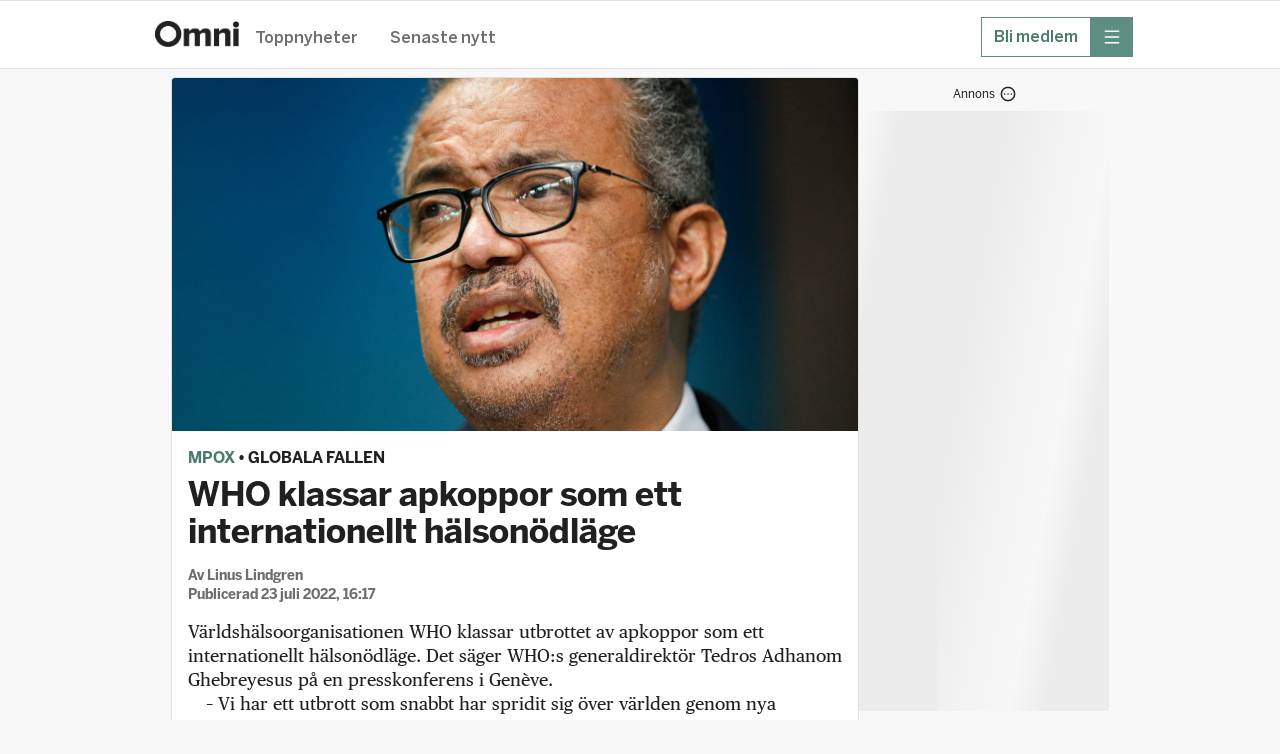

--- FILE ---
content_type: text/html; charset=utf-8
request_url: https://omni.se/who-klassar-apkoppor-som-ett-internationellt-halsonodlage/a/y4Q9pE
body_size: 45863
content:
<!DOCTYPE html><html lang="sv"><head><meta charSet="utf-8"/><meta name="viewport" content="width=device-width, initial-scale=1, maximum-scale=2"/><link rel="preload" as="image" href="https://gfx.omni.se/images/9d232025-b3cf-440e-a9f2-7080fd67f7dc?h=708&amp;tight=false&amp;w=1372" fetchPriority="high"/><link rel="stylesheet" href="/_next/static/css/04b5a9fd39f571d5.css" data-precedence="next"/><link rel="stylesheet" href="/_next/static/css/2329970747b4a672.css" data-precedence="next"/><link rel="stylesheet" href="/_next/static/css/ab7b7f319f3ecf44.css" data-precedence="next"/><link rel="stylesheet" href="/_next/static/css/b688c7bbeeab3b6d.css" data-precedence="next"/><link rel="stylesheet" href="/_next/static/css/65e31f37e68b8d6e.css" data-precedence="next"/><link rel="stylesheet" href="/_next/static/css/0db8d55ac7a001aa.css" data-precedence="next"/><link rel="stylesheet" href="/_next/static/css/bed2a33544fd6988.css" data-precedence="next"/><link rel="stylesheet" href="/_next/static/css/737b664bebd89f9c.css" data-precedence="next"/><link rel="stylesheet" href="/_next/static/css/cc0b76a985432431.css" data-precedence="next"/><link rel="stylesheet" href="/_next/static/css/9c92819e246095b8.css" data-precedence="next"/><link rel="stylesheet" href="/_next/static/css/bba13421f5eec347.css" data-precedence="next"/><link rel="stylesheet" href="/_next/static/css/df994e4779c5de95.css" data-precedence="next"/><link rel="stylesheet" href="/_next/static/css/31e052145fdddc2c.css" data-precedence="next"/><link rel="preload" as="script" fetchPriority="low" href="/_next/static/chunks/webpack-99a34f543fb28c6f.js"/><script src="/_next/static/chunks/52774a7f-fd944d571ef2b1ea.js" async=""></script><script src="/_next/static/chunks/fd9d1056-0818c7e13ca76c77.js" async=""></script><script src="/_next/static/chunks/3646-f998e7e6b1e89354.js" async=""></script><script src="/_next/static/chunks/main-app-8b74cfbc287ae374.js" async=""></script><script src="/_next/static/chunks/3402-4081f90468bcc534.js" async=""></script><script src="/_next/static/chunks/6773-08bde1a5a7f84efb.js" async=""></script><script src="/_next/static/chunks/3965-e2aab85e24706e75.js" async=""></script><script src="/_next/static/chunks/5026-94a974b8584b0d82.js" async=""></script><script src="/_next/static/chunks/4756-596e622633ca3ed3.js" async=""></script><script src="/_next/static/chunks/4406-1e629ca0d954d958.js" async=""></script><script src="/_next/static/chunks/2254-74bff869c6b2d32d.js" async=""></script><script src="/_next/static/chunks/4898-2843c29d06cccb1c.js" async=""></script><script src="/_next/static/chunks/5873-df8200b4855d8317.js" async=""></script><script src="/_next/static/chunks/app/global-error-7131a133fe2484b3.js" async=""></script><script src="/_next/static/chunks/1566-d571af8b11970eaf.js" async=""></script><script src="/_next/static/chunks/5245-27b112ebb563b23f.js" async=""></script><script src="/_next/static/chunks/app/layout-a3f83c34dbbcf95d.js" async=""></script><script src="/_next/static/chunks/9187-ca590b98a6b5c239.js" async=""></script><script src="/_next/static/chunks/9186-0855da932f3f5e5f.js" async=""></script><script src="/_next/static/chunks/7194-f4a2228360a53b73.js" async=""></script><script src="/_next/static/chunks/4768-71b23155eca0a389.js" async=""></script><script src="/_next/static/chunks/4805-72a04925547f2bcf.js" async=""></script><script src="/_next/static/chunks/app/%5Bslug%5D/a/%5BarticleId%5D/page-c39dbc6c766b3da7.js" async=""></script><script src="/_next/static/chunks/app/error-1362ef0eeed5a6f5.js" async=""></script><link rel="preload" href="https://adsdk.microsoft.com/ast/ast.js" as="script"/><link rel="preload" href="https://schibsted-cdn.relevant-digital.com/static/tags/64141885f6b17320c761dba4.js" as="script"/><link rel="preload" href="https://analytics.codigo.se/j/60ec57e9249148dfb60c5245c31db82e.js" as="script"/><link rel="preconnect" href="https://adsdk.microsoft.com"/><link rel="dns-prefetch" href="https://adsdk.microsoft.com"/><link rel="preconnect" href="https://schibsted-cdn.relevant-digital.com"/><link rel="dns-prefetch" href="https://schibsted-cdn.relevant-digital.com"/><meta name="theme-color" media="(prefers-color-scheme: light)" content="white"/><meta name="theme-color" media="(prefers-color-scheme: dark)" content="#0F0E0E"/><meta name="color-scheme" content="light dark"/><title>WHO klassar apkoppor som ett internationellt hälsonödläge</title><meta name="description" content="Världshälsoorganisationen WHO klassar utbrottet av apkoppor som ett internationellt hälsonödläge. Det säger WHO:s generaldirektör Tedros Adhanom Ghebreyesus på en presskonferens i Genève."/><meta name="application-name" content="Omni"/><meta name="author" content="Linus Lindgren"/><meta name="apple-itunes-app" content="app-id=719533376, app-argument=https://omni.se/who-klassar-apkoppor-som-ett-internationellt-halsonodlage/a/y4Q9pE"/><link rel="canonical" href="https://omni.se/who-klassar-apkoppor-som-ett-internationellt-halsonodlage/a/y4Q9pE"/><meta property="og:title" content="WHO klassar apkoppor som ett internationellt hälsonödläge"/><meta property="og:description" content="Världshälsoorganisationen WHO klassar utbrottet av apkoppor som ett internationellt hälsonödläge. Det säger WHO:s generaldirektör Tedros Adhanom Ghebreyesus på en presskonferens i Genève."/><meta property="og:url" content="https://omni.se/who-klassar-apkoppor-som-ett-internationellt-halsonodlage/a/y4Q9pE"/><meta property="og:site_name" content="Omni"/><meta property="og:locale" content="sv_SE"/><meta property="og:image" content="https://gfx.omni.se/images/9d232025-b3cf-440e-a9f2-7080fd67f7dc?h=708&amp;tight=false&amp;w=1372"/><meta property="og:image:width" content="1372"/><meta property="og:image:height" content="708"/><meta property="og:image:alt" content="Tedros Adhanom Ghebreyesus"/><meta property="og:type" content="article"/><meta property="article:published_time" content="2022-07-23T14:17:34Z"/><meta property="article:modified_time" content="2022-07-23T16:16:57Z"/><meta property="article:section" content="Utrikes"/><meta property="article:tag" content="WHO"/><meta property="article:tag" content="Tedros Adhanom Ghebreyesus"/><meta property="article:tag" content="Apkoppor"/><meta property="article:tag" content="Europa"/><meta name="twitter:card" content="summary_large_image"/><meta name="twitter:site" content="@omni_red"/><meta name="twitter:creator" content="@omni_red"/><meta name="twitter:title" content="WHO klassar apkoppor som ett internationellt hälsonödläge"/><meta name="twitter:description" content="Världshälsoorganisationen WHO klassar utbrottet av apkoppor som ett internationellt hälsonödläge. Det säger WHO:s generaldirektör Tedros Adhanom Ghebreyesus på en presskonferens i Genève."/><meta name="twitter:image" content="https://gfx.omni.se/images/9d232025-b3cf-440e-a9f2-7080fd67f7dc?h=708&amp;tight=false&amp;w=1372"/><meta name="twitter:image:width" content="1372"/><meta name="twitter:image:height" content="708"/><meta name="twitter:image:alt" content="Tedros Adhanom Ghebreyesus"/><link rel="icon" href="/images/omni/favicon.ico" sizes="any"/><link rel="icon" href="/images/omni/favicon-core.svg" type="svg+xml" sizes="any"/><link rel="apple-touch-icon" href="/images/apple-icon-core.png"/><script src="/_next/static/chunks/polyfills-42372ed130431b0a.js" noModule=""></script></head><body class="theme--core"><script>(self.__next_s=self.__next_s||[]).push(["https://adsdk.microsoft.com/ast/ast.js",{"dangerouslySetInnerHTML":{"__html":"var apntag = apntag || {};\n              apntag.anq = apntag.anq || [];"},"type":"text/javascript","id":"ads-script"}])</script><script>(self.__next_s=self.__next_s||[]).push(["https://schibsted-cdn.relevant-digital.com/static/tags/64141885f6b17320c761dba4.js",{"id":"relevant-digital-static"}])</script><script>(self.__next_s=self.__next_s||[]).push([0,{"type":"application/javascript","children":"(function() {\n              window.relevantDigital = window.relevantDigital || {};\n              relevantDigital.cmd = relevantDigital.cmd || [];\n              relevantDigital.cmd.push(function() {\n                relevantDigital.loadPrebid({\n                  configId: \"64141899db5967677f61dba5\",\n                  manageAdserver: true,\n                  collapseEmptyDivs: true,\n                  collapseBeforeAdFetch: false,\n                  allowedDivIds: null,\n                  noSlotReload: false,\n                });\n              });\n            })();","id":"relevant-digital-script"}])</script><script>((e,t,r,a,i,n,o,d)=>{let l=document.documentElement,p=["light","dark"];function s(t){(Array.isArray(e)?e:[e]).forEach(e=>{let r="class"===e,a=r&&n?i.map(e=>n[e]||e):i;r?(l.classList.remove(...a),l.classList.add(t)):l.setAttribute(e,t)}),d&&p.includes(t)&&(l.style.colorScheme=t)}if(a)s(a);else try{let e=localStorage.getItem(t)||r,a=o&&"system"===e?window.matchMedia("(prefers-color-scheme: dark)").matches?"dark":"light":e;s(a)}catch(e){}})("data-theme","theme","system",null,["light","dark"],null,true,true)</script><!--$!--><template data-dgst="BAILOUT_TO_CLIENT_SIDE_RENDERING"></template><!--/$--><header class="Header_headerContainer__CJXWu"><div class="Header_headerContent__4dgi7"><a class="Logo_headerLogo__Tsp4R Logo_coreLogo__gcQnO" href="/"><span class="Logo_hiddenText__P_uZW">Hem</span></a><div class="Header_headerActionsContainer__tkr2U"><div class="HeaderActions_navigation__CPVu2"><div class="StartPageSwitcher_container__EfhZ3"><a class="StartPageSwitcher_link__FVNus" href="/">Toppnyheter</a><a class="StartPageSwitcher_link__FVNus" href="/senaste">Senaste nytt</a></div></div><div class="HeaderActions_menuButtons__coGsH"><div class="HeaderActions_membershipButton__Pm6ES"><a class="BaseButton_button__caWQg BaseButton_small__Dvm1P BaseButton_secondary__F8ceX" data-slug="membership" target="_blank" href="https://om.omni.se/omni-mer?utm_source=header&amp;utm_channel=omni_web&amp;utm_campaign=product_integrated&amp;utm_content=web_menu&amp;utm_term=acquisition"><span class="Button_buttonContent__gu5cL"><span class="Button_buttonText__B_dvn">Bli medlem</span></span></a></div><div><button type="button" class="BaseButton_button__caWQg BaseButton_compact__bCbCx BaseButton_primary__pCgzT" data-slug="more" id="menubutton"><span class="Button_buttonContent__gu5cL"><i class="Icon_icon__ZG9ss Icon_normal__i1rrW Icon_inPrimaryButton__R_eUN Icon_iconColor__T17Qe"><svg xmlns="http://www.w3.org/2000/svg" fill="none" viewBox="0 0 24 24" width="100%" height="100%" role="img" aria-label="meny" focusable="false" data-icon-variant="menu"><path stroke="#202020" stroke-linecap="round" stroke-linejoin="round" stroke-width="1.5" d="M2 3.25h20M2 12h20M2 20.75h20"></path></svg></i><span class="Button_buttonText__B_dvn Button_hidden__xGAUJ">meny</span></span></button></div></div></div></div></header><main class="content-area"><div class="page"><div class="section"><div class="layout"><div class="layout--primary-content"><div class="page_articleBox__PsB_t"><article class=""><figure class="Image_imageContainer__dtsa7 Image_news__mLDhy Image_first__o6jp1 Image_mainImage__dkvp4"><img alt="" fetchPriority="high" width="1372" height="708" decoding="async" data-nimg="1" style="color:transparent" src="https://gfx.omni.se/images/9d232025-b3cf-440e-a9f2-7080fd67f7dc?h=708&amp;tight=false&amp;w=1372"/><figcaption class="Image_captionContainer__hAXUV Image_captionOnHover__B_tPx Image_news__mLDhy"><span>Tedros Adhanom Ghebreyesus</span><span> (Johanna Geron / AP)</span></figcaption></figure><div class="StoryVignette_storyVignette__ujc8s"><a class="StoryVignette_titleLink__SSEOi" href="/t/mpox/b103fac8-0f60-4117-9fca-8edf6cc0c3b3">Mpox</a><span> • </span><a class="StoryVignette_titleLink__SSEOi StoryVignette_uncoloredLink__1thuT" href="/t/globala-fallen/b02754c2-1308-445c-94c7-cab9d49efa7c">Globala fallen</a></div><h1 class="Title_articleTitle__EYHH0">WHO klassar apkoppor som ett internationellt hälsonödläge</h1><div class="Byline_bylineContainer__WhCT8">Av<!-- --> <span><span>Linus Lindgren</span></span><br/>Publicerad <time role="note" class="Timestamp_timestamp__9fbnE" dateTime="2022-07-23T14:17:34Z">23 juli 2022, 16:17</time></div><div class="Ad_adContainer__suvpO"><button class="AdInfoWrapper_label__TkUn9 AdInfoWrapper_marking__TbxnW"><span>Annons</span><span class="AdInfoWrapper_icon__LAloN"><i class="Icon_icon__ZG9ss Icon_normal__i1rrW Icon_iconColor__T17Qe"><svg xmlns="http://www.w3.org/2000/svg" fill="none" viewBox="0 0 24 24" width="100%" height="100%" role="img" aria-label="Inställningar" focusable="false" data-icon-variant="dots"><path stroke="#202020" stroke-linecap="round" stroke-linejoin="round" stroke-width="1.5" d="M17 12h.01M12 12h.01M7 12h.01M22 12c0 5.523-4.477 10-10 10S2 17.523 2 12 6.477 2 12 2s10 4.477 10 10"></path></svg></i></span></button><div data-testid="ad-component" class="Ad_placement__QjKHs Ad_articleResource__4MgjU"><div class="Ad_wrapper__tKQZh Ad_articleWrapper__vrhsd"><div id="" style="height:0;width:0" class="Ad_loader__OfrTR"></div></div></div></div><div class="Text_textContainer__d___Z Text_news___b1pP"><p>Världshälsoorganisationen WHO klassar utbrottet av apkoppor som ett internationellt hälsonödläge. Det säger WHO:s generaldirektör Tedros Adhanom Ghebreyesus på en presskonferens i Genève.</p><p>– Vi har ett utbrott som snabbt har spridit sig över världen genom nya överföringssätt som vi vet för lite om, säger han och tillägger att läget är extraordinärt. </p><p>Klassningen är den högsta som WHO kan utfärda och BBC skriver att det just nu finns två andra sjukdomar med samma klassificering, covid-19 och polio.  </p><p>Organisationen bedömer att risken för att smittas av sjukdomen globalt är låg, men i Europa anses risken vara hög.</p><p>– Med verktygen vi har att tillgå kan vi få kontroll över utbrottet och stoppa spridningen, säger generaldirektören. </p><p>Totalt har över 16 000 fall av virussjukdomen upptäckts i 75 länder och fem dödsfall har rapporterats.</p></div><div class="Ad_adContainer__suvpO"><button class="AdInfoWrapper_label__TkUn9 AdInfoWrapper_marking__TbxnW"><span>Annons</span><span class="AdInfoWrapper_icon__LAloN"><i class="Icon_icon__ZG9ss Icon_normal__i1rrW Icon_iconColor__T17Qe"><svg xmlns="http://www.w3.org/2000/svg" fill="none" viewBox="0 0 24 24" width="100%" height="100%" role="img" aria-label="Inställningar" focusable="false" data-icon-variant="dots"><path stroke="#202020" stroke-linecap="round" stroke-linejoin="round" stroke-width="1.5" d="M17 12h.01M12 12h.01M7 12h.01M22 12c0 5.523-4.477 10-10 10S2 17.523 2 12 6.477 2 12 2s10 4.477 10 10"></path></svg></i></span></button><div data-testid="ad-component" class="Ad_placement__QjKHs Ad_articleResource__4MgjU"><div class="Ad_wrapper__tKQZh Ad_articleWrapper__vrhsd"><div id="" style="height:0;width:0" class="Ad_loader__OfrTR"></div></div></div></div><div class="ArticleLink_linkContainer__WEtMr ArticleLink_news__tWym9"><div data-testid="articleLink" class="ArticleLink_innerLinkContainer__UVtAZ ArticleLink_news__tWym9"><a target="_blank" class="ArticleLink_link__qyUYQ" href="https://twitter.com/WHO/status/1550844182473805824"><span class="ArticleLink_titleText__ZslLG ArticleLink_news__tWym9">Se presskonferensen här</span></a><div class="ArticleLink_meta__QQDKj ArticleLink_news__tWym9"><span class="ArticleLink_label__nchEo ArticleLink_news__tWym9">tv<!-- --> · </span>Twitter</div></div></div><div class="ArticleLink_linkContainer__WEtMr ArticleLink_news__tWym9"><div data-testid="articleLink" class="ArticleLink_innerLinkContainer__UVtAZ ArticleLink_news__tWym9"><a target="_blank" class="ArticleLink_link__qyUYQ" href="https://www.bbc.com/news/health-62279436"><span class="ArticleLink_titleText__ZslLG ArticleLink_news__tWym9">Högst risk att smittas av virussjukdomen i Europa</span></a><div class="ArticleLink_meta__QQDKj ArticleLink_news__tWym9">BBC</div></div></div><div class="ArticleLink_linkContainer__WEtMr ArticleLink_news__tWym9"><div data-testid="articleLink" class="ArticleLink_innerLinkContainer__UVtAZ ArticleLink_news__tWym9"><a target="_blank" class="ArticleLink_link__qyUYQ" href="https://ap.omni.se/un-health-agency-declares-monkeypox-a-global-emergency/a/pW79vj"><span class="ArticleLink_titleText__ZslLG ArticleLink_news__tWym9">Virussjukdomen har länge funnits i Afrika men har aldrig tidigare spridits globalt på det här sättet</span></a><div class="ArticleLink_meta__QQDKj ArticleLink_news__tWym9">AP<span class=""> <!-- --> · Ofta betalvägg</span></div></div></div><div class="ArticleLink_linkContainer__WEtMr ArticleLink_news__tWym9"><div data-testid="articleLink" class="ArticleLink_innerLinkContainer__UVtAZ ArticleLink_news__tWym9"><a target="_blank" class="ArticleLink_link__qyUYQ" href="https://tt.omni.se/who-utlyser-globalt-nodlage-om-apkoppor/a/8QeXkr"><span class="ArticleLink_titleText__ZslLG ArticleLink_news__tWym9">Organisationen kallar läget ”extraordinärt”</span></a><div class="ArticleLink_meta__QQDKj ArticleLink_news__tWym9">TT</div></div></div><h2 class="SubHeading_subHeading__ZNlUQ SubHeading_news__HmKyt">Läs mer </h2><div class="ArticleLink_linkContainer__WEtMr ArticleLink_news__tWym9"><div data-testid="articleLink" class="ArticleLink_innerLinkContainer__UVtAZ ArticleLink_news__tWym9"><a target="_blank" class="ArticleLink_link__qyUYQ" href="https://afp.omni.se/International/a/mrOv2O"><span class="ArticleLink_titleText__ZslLG ArticleLink_news__tWym9">Så beslutas ett internationellt hälsonödläge – har skett sex gånger tidigare sedan 2009</span></a><div class="ArticleLink_meta__QQDKj ArticleLink_news__tWym9">AFP<span class=""> <!-- --> · Ofta betalvägg</span></div></div></div><div class="ArticleLink_linkContainer__WEtMr ArticleLink_news__tWym9"><div data-testid="articleLink" class="ArticleLink_innerLinkContainer__UVtAZ ArticleLink_news__tWym9"><a target="_blank" class="ArticleLink_link__qyUYQ" href="https://www.who.int/news/item/23-07-2022-second-meeting-of-the-international-health-regulations-(2005)-(ihr)-emergency-committee-regarding-the-multi-country-outbreak-of-monkeypox"><span class="ArticleLink_titleText__ZslLG ArticleLink_news__tWym9">WHO:s råd till världens länder för att begränsa utbrottet</span></a><div class="ArticleLink_meta__QQDKj ArticleLink_news__tWym9">www.who.int</div></div></div><div class="ArticleLink_linkContainer__WEtMr ArticleLink_news__tWym9"><div data-testid="articleLink" class="ArticleLink_innerLinkContainer__UVtAZ ArticleLink_news__tWym9"><a target="_blank" class="ArticleLink_link__qyUYQ" href="https://www.dn.se/sverige/apkoppor-okar-i-landet-fhm-vi-behover-fler-atgarder/"><span class="ArticleLink_titleText__ZslLG ArticleLink_news__tWym9">Svenska experter oroade över spridningen i Sverige (16 juli)</span></a><div class="ArticleLink_meta__QQDKj ArticleLink_news__tWym9">Dagens Nyheter<span class=""> <!-- --> · Ofta betalvägg</span></div></div></div><div class="ArticleLink_linkContainer__WEtMr ArticleLink_news__tWym9"><div data-testid="articleLink" class="ArticleLink_innerLinkContainer__UVtAZ ArticleLink_news__tWym9"><a target="_blank" class="ArticleLink_link__qyUYQ" href="https://www.folkhalsomyndigheten.se/smittskydd-beredskap/smittsamma-sjukdomar/apkoppor/"><span class="ArticleLink_titleText__ZslLG ArticleLink_news__tWym9">Folkhälsomyndighetens sjukdomsinformation om apkoppor</span></a><div class="ArticleLink_meta__QQDKj ArticleLink_news__tWym9"><span class="ArticleLink_label__nchEo ArticleLink_news__tWym9">bakgrund<!-- --> · </span>www.folkhalsomyndigheten.se</div></div></div><div class="ArticleLink_linkContainer__WEtMr ArticleLink_news__tWym9"><div data-testid="articleLink" class="ArticleLink_innerLinkContainer__UVtAZ ArticleLink_news__tWym9"><a target="_blank" class="ArticleLink_link__qyUYQ" href="https://www.who.int/emergencies/situations/monkeypox-oubreak-2022"><span class="ArticleLink_titleText__ZslLG ArticleLink_news__tWym9">WHO:s information om apkoppor</span></a><div class="ArticleLink_meta__QQDKj ArticleLink_news__tWym9"><span class="ArticleLink_label__nchEo ArticleLink_news__tWym9">bakgrund<!-- --> · </span>www.who.int</div></div></div><div class="ArticleLink_linkContainer__WEtMr ArticleLink_news__tWym9"><div data-testid="articleLink" class="ArticleLink_innerLinkContainer__UVtAZ ArticleLink_news__tWym9"><a target="_blank" class="ArticleLink_link__qyUYQ" href="https://ourworldindata.org/monkeypox"><span class="ArticleLink_titleText__ZslLG ArticleLink_news__tWym9">Global spridning av apkoppor: flest fall i USA och Spanien</span></a><div class="ArticleLink_meta__QQDKj ArticleLink_news__tWym9"><span class="ArticleLink_label__nchEo ArticleLink_news__tWym9">grafik<!-- --> · </span>ourworldindata.org</div></div></div><a target="_blank" href="https://en.wikipedia.org/wiki/Public_Health_Emergency_of_International_Concern"><div class="Wikipedia_wikipediaContainer__QX41x Wikipedia_news__XV_Sd"><div data-testid="articleLink" class="Wikipedia_innerWikipediaContainer__cYGyU Wikipedia_news__XV_Sd"><div class="Wikipedia_icon__XUcuc"><i class="Icon_icon__ZG9ss Icon_normal__i1rrW Icon_iconColor__T17Qe"><svg xmlns="http://www.w3.org/2000/svg" fill="none" viewBox="0 0 24 24" width="100%" height="100%" aria-hidden="true" focusable="false" data-icon-variant="wikipedia"><path fill="#000" d="M5.15 4.39a.75.75 0 0 1 0 1.5H3.72L8.212 17.01l2.85-5.884-2.12-5.237H7.601a.75.75 0 1 1 0-1.5h3.32a.75.75 0 0 1 0 1.5h-.36l1.382 3.417L13.6 5.89h-.519a.75.75 0 0 1 0-1.5h3.32a.75.75 0 0 1 0 1.5h-1.135L12.7 11.18l2.36 5.832L20.449 5.89H19.34a.75.75 0 0 1 0-1.5h3.91a.75.75 0 0 1 0 1.5h-1.136l-6.44 13.297a.75.75 0 0 1-1.37-.045l-2.485-6.14-2.994 6.185a.75.75 0 0 1-1.37-.046L2.102 5.89H.75a.75.75 0 1 1 0-1.5z"></path></svg></i></div><div class="Wikipedia_contents__tjLCO"><div class="Wikipedia_labelAndTitle__shm6k"><div class="Wikipedia_label___zBkN">bakgrund</div> <div class="Wikipedia_title__kdGSP">Internationellt hälsonödläge</div></div><div class="Wikipedia_source__6WkhA">Wikipedia (en)</div><div class="Wikipedia_text__TYJdj">A Public Health Emergency of International Concern (PHEIC) is a formal declaration by the World Health Organization (WHO) of &quot;an extraordinary event which is determined to constitute a public health risk to other States through the international spread of disease and to potentially require a coordinated international response&quot;, formulated when a situation arises that is &quot;serious, sudden, unusual, or unexpected&quot;, which &quot;carries implications for public health beyond the affected state&#x27;s national border&quot; and &quot;may require immediate international action&quot;. Under the 2005 International Health Regulations (IHR), states have a legal duty to respond promptly to a PHEIC. The declaration is publicized by an IHR Emergency Committee (EC) of international experts, which was developed following the 2002–2004 SARS outbreak.Since 2009, there have been six PHEIC declarations: the 2009 H1N1 (or swine flu) pandemic, the 2014 polio declaration, the 2014 outbreak of Ebola in Western Africa, the 2015–16 Zika virus epidemic, the 2018–20 Kivu Ebola epidemic, and the ongoing COVID-19 pandemic. The recommendations are temporary and require reviews every three months.Automatically, SARS, smallpox, wild type poliomyelitis, and any new subtype of human influenza are considered as PHEICs and thus do not require an IHR decision to declare them as such. A PHEIC is not confined to infectious diseases, and may cover an emergency caused by exposure to a chemical agent or radioactive material. It can be seen as an &quot;alarm system&quot;, a &quot;call to action&quot; and &quot;last resort&quot; measure.

</div></div></div></div></a><div><div class="PremiumInformationBox_premiumInformationBoxContainer__B2wRD"><div class="PremiumInformationBox_premiumInformationInnerContainer__CTPZL"><h2 class="PremiumInformationBox_premiumInformationBoxTitle__BiYdg">Gå förbi betalväggar!</h2><div class="PremiumInformationBox_premiumInformationBoxText___xIMx"><p>Omni Mer låser upp en mängd artiklar. En smidig lösning när du vill fördjupa dig.</p></div><div class="PremiumInformationBox_cta__OKHPq"><a class="BaseButton_button__caWQg BaseButton_premium__T_90I BaseButton_large__2b1ce BaseButton_primary__pCgzT" data-slug="upptack-omni-mer" href="https://om.omni.se/omni-mer?utm_source=premium_information_box&amp;utm_channel=omni_web&amp;utm_campaign=product_integrated&amp;utm_content=y4Q9pE&amp;utm_term=acquisition"><span class="Button_buttonContent__gu5cL"><span class="Button_buttonText__B_dvn">Upptäck Omni Mer</span></span></a></div></div></div></div><div class="Ad_adContainer__suvpO"><div data-testid="ad-component" class="Ad_placement__QjKHs Ad_articleResource__4MgjU Ad_collapsed__XPikQ"><div class="Ad_wrapper__tKQZh Ad_articleWrapper__vrhsd"><div id="" style="height:0;width:0" class="Ad_loader__OfrTR"></div></div></div></div><div class="ArticleActions_actionsContainer__GMAbS"><div class="ArticleActions_contactInformation__HLdrg">Omni är politiskt obundna och oberoende. Vi strävar efter att ge fler perspektiv på nyheterna. Har du frågor eller synpunkter kring vår rapportering?<!-- --> <a href="mailto:redaktion@omni.se" class="ArticleActions_contactLink__W2F1M">Kontakta redaktionen</a></div></div><div><div class="StoryBox_storyBox__1DKJU"><div class="StoryBox_teasersContainer__20WDY"><div class="TeaserCluster_clusterContainer__o70EC TeaserCluster_noCardOutline__oPnhi TeaserCluster_articlePageTeaser__mwldn"><div class=""><article class="Teaser_teaserContainer__mm2ZO"><div class="Teaser_teaser__Lkcni"><a aria-label="AU: Mpox fortsatt ett hälsonödläge i Afrika" rel="canonical" href="/au-mpox-fortsatt-ett-halsonodlage-i-afrika/a/1MKBvX"><div class="Teaser_teaserContent__e8paS"><div class="Teaser_teaserTextContent__q2leS"><h3 class="TeaserHeading_teaserTitle__ShOGe">AU: Mpox fortsatt ett hälsonödläge i Afrika</h3><p class="TeaserText_teaserText__23krM">Världshälsoorganisationen WHO klassar inte längre virussjukdomen mpox som ett globalt hälsonödläge efter att antalet fall i Afrika har sjunkit stadigt den senaste tiden. Afrikanska unionen är däremot mer försiktig.</p><div class="TeaserFooter_teaserFooter__595EL TeaserFooter_regular__IJ_ZG TeaserFooter_regular__IJ_ZG"><time role="note" class="Timestamp_timestamp__9fbnE" dateTime="2025-09-05T20:07:27Z">5 september 2025, 22:07</time></div></div><div class="TeaserImage_teaserImage__qYZE4 TeaserImage_small__ua_rJ"><img alt="Arkivbild från ett vaccincenter i Kongo. " loading="lazy" width="180" height="180" decoding="async" data-nimg="1" style="color:transparent" src="https://gfx.omni.se/images/025b208e-2b35-4a8b-b01d-b664e8f8b6ca?h=180&amp;tight=true&amp;w=180"/></div></div></a></div></article></div></div><hr class="StoryBox_separator__23sWd"/><div class="TeaserCluster_clusterContainer__o70EC TeaserCluster_noCardOutline__oPnhi TeaserCluster_articlePageTeaser__mwldn"><div class=""><article class="Teaser_teaserContainer__mm2ZO"><div class="Teaser_teaser__Lkcni"><a aria-label="WHO: Mpox inte längre globalt hälsonödläge" rel="canonical" href="/who-mpox-inte-langre-globalt-halsonodlage/a/AvedJr"><div class="Teaser_teaserContent__e8paS"><div class="Teaser_teaserTextContent__q2leS"><h3 class="TeaserHeading_teaserTitle__ShOGe">WHO: Mpox inte längre globalt hälsonödläge</h3><p class="TeaserText_teaserText__23krM">Mpox-viruset utgör inte längre ett globalt hälsonödläge. Det säger Världshälsoorganisationens (WHO) generalsekreterare Tedros Adhanom Ghebreyesus enligt nyhetsbyråer. </p><div class="TeaserFooter_teaserFooter__595EL TeaserFooter_regular__IJ_ZG TeaserFooter_regular__IJ_ZG"><time role="note" class="Timestamp_timestamp__9fbnE" dateTime="2025-09-05T13:49:10Z">5 september 2025, 15:49</time></div></div><div class="TeaserImage_teaserImage__qYZE4 TeaserImage_small__ua_rJ"><img alt="Arkivbild på Tedros Adhanom Ghebreyesus. " loading="lazy" width="180" height="180" decoding="async" data-nimg="1" style="color:transparent" src="https://gfx.omni.se/images/66b66461-399e-40fa-9276-3ee897b891b2?h=180&amp;tight=true&amp;w=180"/></div></div></a></div></article></div></div><hr class="StoryBox_separator__23sWd"/><div class="TeaserCluster_clusterContainer__o70EC TeaserCluster_noCardOutline__oPnhi TeaserCluster_articlePageTeaser__mwldn"><div class=""><article class="Teaser_teaserContainer__mm2ZO"><div class="Teaser_teaser__Lkcni"><a aria-label="Smittan av mpox har bromsat in – vaccinkampanj bakom" rel="canonical" href="/smittan-av-mpox-har-bromsat-in-vaccinkampanj-bakom/a/RzWKQJ"><div class="Teaser_teaserContent__e8paS"><div class="Teaser_teaserTextContent__q2leS"><h3 class="TeaserHeading_teaserTitle__ShOGe">Smittan av mpox har bromsat in – vaccinkampanj bakom</h3><p class="TeaserText_teaserText__23krM">Antalet utbrott av mpox-viruset har minskat kraftigt de senaste veckorna i Sierra Leone, rapporterar The Telegraph. </p><div class="TeaserFooter_teaserFooter__595EL TeaserFooter_regular__IJ_ZG TeaserFooter_regular__IJ_ZG"><time role="note" class="Timestamp_timestamp__9fbnE" dateTime="2025-08-11T09:08:52Z">11 augusti 2025, 11:08</time></div></div><div class="TeaserImage_teaserImage__qYZE4 TeaserImage_small__ua_rJ"><img alt="Arkivbild. " loading="lazy" width="180" height="180" decoding="async" data-nimg="1" style="color:transparent" src="https://gfx.omni.se/images/cbb01dc1-0f15-4a75-a575-410a3d38845c?h=180&amp;tight=true&amp;w=180"/></div></div></a></div></article></div></div><hr class="StoryBox_separator__23sWd"/><div class="TeaserCluster_clusterContainer__o70EC TeaserCluster_noCardOutline__oPnhi TeaserCluster_articlePageTeaser__mwldn"><div class=""><article class="Teaser_teaserContainer__mm2ZO"><div class="Teaser_teaser__Lkcni"><a aria-label="Stigma kring mpox är den största utmaningen  " rel="canonical" href="/stigma-kring-mpox-ar-den-storsta-utmaningen/a/mPJzxl"><div class="Teaser_teaserContent__e8paS"><div class="Teaser_teaserTextContent__q2leS"><h3 class="TeaserHeading_teaserTitle__ShOGe">Stigma kring mpox är den största utmaningen  </h3><p class="TeaserText_teaserText__23krM">Stigmatiseringen av mpox är en av de största utmaningarna för att kunna hantera utbrottet, rapporterar The Telegraph.</p><div class="TeaserFooter_teaserFooter__595EL TeaserFooter_regular__IJ_ZG TeaserFooter_regular__IJ_ZG"><time role="note" class="Timestamp_timestamp__9fbnE" dateTime="2025-08-11T09:08:28Z">11 augusti 2025, 11:08</time></div></div><div class="TeaserImage_teaserImage__qYZE4 TeaserImage_small__ua_rJ"><img alt="Arkivbild. " loading="lazy" width="180" height="180" decoding="async" data-nimg="1" style="color:transparent" src="https://gfx.omni.se/images/5d0cd0b2-e065-4fd8-b98c-abb6855f5816?h=180&amp;tight=true&amp;w=180"/></div></div></a></div></article></div></div></div></div><div class="RelatedArticleLinks_linksContainer__ZQazF"><a class="RelatedArticleLinks_tag__3TCAB RelatedArticleLinks_primary__GYRxp" href="/t/b103fac8-0f60-4117-9fca-8edf6cc0c3b3">Mpox</a><a class="RelatedArticleLinks_tag__3TCAB RelatedArticleLinks_primary__GYRxp" href="/t/b02754c2-1308-445c-94c7-cab9d49efa7c">Globala fallen</a><a class="RelatedArticleLinks_tag__3TCAB" href="/t/155a6f0e-4490-47b3-a02d-8ee4fb3f4696">WHO</a><a class="RelatedArticleLinks_tag__3TCAB" href="/t/28a703d6-f82a-4e9e-a022-ed8bbecee27a">Tedros Adhanom Ghebreyesus</a><a class="RelatedArticleLinks_tag__3TCAB" href="/t/91b75d2efee2c7df812ee2b4f65db848d6f003d9">Europa</a></div></div></article></div><div class="FeedLoader_feedLoaderContainer__ySxB_"><div class="Feed_feedContainer__8uvkZ"><div class="Feed_feed__J3Rv2"></div></div><div class="FeedLoader_loader__gkrM1"></div><div class="FeedLoader_feedLoadLimit__RVdLQ"></div></div></div><div data-testid="stickyside-component" class="StickySideAd_wideScreenAdAnchor__nwcyQ"><div class="StickySideAd_widescreenAd__AQRun"><div class="Ad_adContainer__suvpO"><button class="AdInfoWrapper_label__TkUn9 AdInfoWrapper_marking__TbxnW"><span>Annons</span><span class="AdInfoWrapper_icon__LAloN"><i class="Icon_icon__ZG9ss Icon_normal__i1rrW Icon_iconColor__T17Qe"><svg xmlns="http://www.w3.org/2000/svg" fill="none" viewBox="0 0 24 24" width="100%" height="100%" role="img" aria-label="Inställningar" focusable="false" data-icon-variant="dots"><path stroke="#202020" stroke-linecap="round" stroke-linejoin="round" stroke-width="1.5" d="M17 12h.01M12 12h.01M7 12h.01M22 12c0 5.523-4.477 10-10 10S2 17.523 2 12 6.477 2 12 2s10 4.477 10 10"></path></svg></i></span></button><div data-testid="ad-component" class="Ad_placement__QjKHs"><div class="Ad_wrapper__tKQZh"><div id="" style="height:600px;width:250px" class="Ad_loader__OfrTR"></div></div></div></div></div></div></div></div><script type="application/ld+json">{"@context":"https://schema.org","@type":"NewsArticle","headline":"WHO klassar apkoppor som ett internationellt hälsonödläge","name":"WHO klassar apkoppor som ett internationellt hälsonödläge | Omni","description":"Världshälsoorganisationen WHO klassar utbrottet av apkoppor som ett internationellt hälsonödläge. Det säger WHO:s generaldirektör Tedros Adhanom Ghebreyesus på en presskonferens i Genève.","isAccessibleForFree":true,"datePublished":"2022-07-23T14:17:34Z","dateModified":"2022-07-23T16:16:57Z","author":{"@type":"Person","name":"Linus Lindgren"},"publisher":{"@type":"Organization","name":"Omni"},"articleSection":"Utrikes","keywords":["WHO","Tedros Adhanom Ghebreyesus","Apkoppor","Europa"],"image":[{"@type":"ImageObject","height":"708","thumbnailUrl":"https://gfx.omni.se/images/9d232025-b3cf-440e-a9f2-7080fd67f7dc?h=708&tight=false&w=1372","url":"https://gfx.omni.se/images/9d232025-b3cf-440e-a9f2-7080fd67f7dc?h=708&tight=false&w=1372","width":"1372"}],"mainEntityOfPage":"https://omni.se/who-klassar-apkoppor-som-ett-internationellt-halsonodlage/a/y4Q9pE"}</script></div></main><div id="general-modal-container"></div><script src="/_next/static/chunks/webpack-99a34f543fb28c6f.js" async=""></script><script>(self.__next_f=self.__next_f||[]).push([0]);self.__next_f.push([2,null])</script><script>self.__next_f.push([1,"1:HL[\"/_next/static/css/04b5a9fd39f571d5.css\",\"style\"]\n2:HL[\"/_next/static/css/2329970747b4a672.css\",\"style\"]\n3:HL[\"/_next/static/css/ab7b7f319f3ecf44.css\",\"style\"]\n4:HL[\"/_next/static/css/b688c7bbeeab3b6d.css\",\"style\"]\n5:HL[\"/_next/static/css/65e31f37e68b8d6e.css\",\"style\"]\n6:HL[\"/_next/static/css/0db8d55ac7a001aa.css\",\"style\"]\n7:HL[\"/_next/static/css/bed2a33544fd6988.css\",\"style\"]\n8:HL[\"/_next/static/css/737b664bebd89f9c.css\",\"style\"]\n9:HL[\"/_next/static/css/cc0b76a985432431.css\",\"style\"]\na:HL[\"/_next/static/css/9c92819e246095b8.css\",\"style\"]\nb:HL[\"/_next/static/css/bba13421f5eec347.css\",\"style\"]\nc:HL[\"/_next/static/css/df994e4779c5de95.css\",\"style\"]\nd:HL[\"/_next/static/css/31e052145fdddc2c.css\",\"style\"]\n"])</script><script>self.__next_f.push([1,"e:I[12846,[],\"\"]\n11:I[4707,[],\"\"]\n14:I[36423,[],\"\"]\n15:I[80,[],\"NotFoundBoundary\"]\n26:I[33318,[\"3402\",\"static/chunks/3402-4081f90468bcc534.js\",\"6773\",\"static/chunks/6773-08bde1a5a7f84efb.js\",\"3965\",\"static/chunks/3965-e2aab85e24706e75.js\",\"5026\",\"static/chunks/5026-94a974b8584b0d82.js\",\"4756\",\"static/chunks/4756-596e622633ca3ed3.js\",\"4406\",\"static/chunks/4406-1e629ca0d954d958.js\",\"2254\",\"static/chunks/2254-74bff869c6b2d32d.js\",\"4898\",\"static/chunks/4898-2843c29d06cccb1c.js\",\"5873\",\"static/chunks/5873-df8200b4855d8317.js\",\"6470\",\"static/chunks/app/global-error-7131a133fe2484b3.js\"],\"default\"]\n12:[\"slug\",\"who-klassar-apkoppor-som-ett-internationellt-halsonodlage\",\"d\"]\n13:[\"articleId\",\"y4Q9pE\",\"d\"]\n18:{\"rel\":\"stylesheet\",\"href\":\"/_next/static/css/04b5a9fd39f571d5.css\",\"precedence\":\"next\",\"crossOrigin\":\"$undefined\"}\n17:[\"$\",\"link\",\"0\",\"$18\"]\n1a:{\"rel\":\"stylesheet\",\"href\":\"/_next/static/css/2329970747b4a672.css\",\"precedence\":\"next\",\"crossOrigin\":\"$undefined\"}\n19:[\"$\",\"link\",\"1\",\"$1a\"]\n1c:{\"rel\":\"stylesheet\",\"href\":\"/_next/static/css/ab7b7f319f3ecf44.css\",\"precedence\":\"next\",\"crossOrigin\":\"$undefined\"}\n1b:[\"$\",\"link\",\"2\",\"$1c\"]\n1e:{\"rel\":\"stylesheet\",\"href\":\"/_next/static/css/b688c7bbeeab3b6d.css\",\"precedence\":\"next\",\"crossOrigin\":\"$undefined\"}\n1d:[\"$\",\"link\",\"3\",\"$1e\"]\n20:{\"rel\":\"stylesheet\",\"href\":\"/_next/static/css/65e31f37e68b8d6e.css\",\"precedence\":\"next\",\"crossOrigin\":\"$undefined\"}\n1f:[\"$\",\"link\",\"4\",\"$20\"]\n22:{\"rel\":\"stylesheet\",\"href\":\"/_next/static/css/0db8d55ac7a001aa.css\",\"precedence\":\"next\",\"crossOrigin\":\"$undefined\"}\n21:[\"$\",\"link\",\"5\",\"$22\"]\n16:[\"$17\",\"$19\",\"$1b\",\"$1d\",\"$1f\",\"$21\"]\n27:[]\n"])</script><script>self.__next_f.push([1,"0:[\"$\",\"$Le\",null,{\"buildId\":\"DC5z4WwYSV5AqHjATKCbm\",\"assetPrefix\":\"\",\"urlParts\":[\"\",\"who-klassar-apkoppor-som-ett-internationellt-halsonodlage\",\"a\",\"y4Q9pE\"],\"initialTree\":[\"\",{\"children\":[[\"slug\",\"who-klassar-apkoppor-som-ett-internationellt-halsonodlage\",\"d\"],{\"children\":[\"a\",{\"children\":[[\"articleId\",\"y4Q9pE\",\"d\"],{\"children\":[\"__PAGE__\",{}]}]}]}],\"articleModal\":[\"__DEFAULT__\",{}]},\"$undefined\",\"$undefined\",true],\"initialSeedData\":[\"\",{\"children\":[[\"slug\",\"who-klassar-apkoppor-som-ett-internationellt-halsonodlage\",\"d\"],{\"children\":[\"a\",{\"children\":[[\"articleId\",\"y4Q9pE\",\"d\"],{\"children\":[\"__PAGE__\",{},[[\"$Lf\",\"$L10\",[[\"$\",\"link\",\"0\",{\"rel\":\"stylesheet\",\"href\":\"/_next/static/css/bed2a33544fd6988.css\",\"precedence\":\"next\",\"crossOrigin\":\"$undefined\"}],[\"$\",\"link\",\"1\",{\"rel\":\"stylesheet\",\"href\":\"/_next/static/css/737b664bebd89f9c.css\",\"precedence\":\"next\",\"crossOrigin\":\"$undefined\"}],[\"$\",\"link\",\"2\",{\"rel\":\"stylesheet\",\"href\":\"/_next/static/css/cc0b76a985432431.css\",\"precedence\":\"next\",\"crossOrigin\":\"$undefined\"}],[\"$\",\"link\",\"3\",{\"rel\":\"stylesheet\",\"href\":\"/_next/static/css/9c92819e246095b8.css\",\"precedence\":\"next\",\"crossOrigin\":\"$undefined\"}],[\"$\",\"link\",\"4\",{\"rel\":\"stylesheet\",\"href\":\"/_next/static/css/bba13421f5eec347.css\",\"precedence\":\"next\",\"crossOrigin\":\"$undefined\"}],[\"$\",\"link\",\"5\",{\"rel\":\"stylesheet\",\"href\":\"/_next/static/css/df994e4779c5de95.css\",\"precedence\":\"next\",\"crossOrigin\":\"$undefined\"}],[\"$\",\"link\",\"6\",{\"rel\":\"stylesheet\",\"href\":\"/_next/static/css/31e052145fdddc2c.css\",\"precedence\":\"next\",\"crossOrigin\":\"$undefined\"}]]],null],null]},[null,[\"$\",\"$L11\",null,{\"parallelRouterKey\":\"children\",\"segmentPath\":[\"children\",\"$12\",\"children\",\"a\",\"children\",\"$13\",\"children\"],\"error\":\"$undefined\",\"errorStyles\":\"$undefined\",\"errorScripts\":\"$undefined\",\"template\":[\"$\",\"$L14\",null,{}],\"templateStyles\":\"$undefined\",\"templateScripts\":\"$undefined\",\"notFound\":\"$undefined\",\"notFoundStyles\":\"$undefined\"}]],null]},[null,[\"$\",\"$L11\",null,{\"parallelRouterKey\":\"children\",\"segmentPath\":[\"children\",\"$12\",\"children\",\"a\",\"children\"],\"error\":\"$undefined\",\"errorStyles\":\"$undefined\",\"errorScripts\":\"$undefined\",\"template\":[\"$\",\"$L14\",null,{}],\"templateStyles\":\"$undefined\",\"templateScripts\":\"$undefined\",\"notFound\":\"$undefined\",\"notFoundStyles\":\"$undefined\"}]],null]},[null,[\"$\",\"$L11\",null,{\"parallelRouterKey\":\"children\",\"segmentPath\":[\"children\",\"$12\",\"children\"],\"error\":\"$undefined\",\"errorStyles\":\"$undefined\",\"errorScripts\":\"$undefined\",\"template\":[\"$\",\"$L14\",null,{}],\"templateStyles\":\"$undefined\",\"templateScripts\":\"$undefined\",\"notFound\":\"$undefined\",\"notFoundStyles\":\"$undefined\"}]],null],\"articleModal\":[\"__DEFAULT__\",{},[[\"$undefined\",null,null],null],null]},[[[[\"$\",\"link\",\"0\",{\"rel\":\"stylesheet\",\"href\":\"/_next/static/css/04b5a9fd39f571d5.css\",\"precedence\":\"next\",\"crossOrigin\":\"$undefined\"}],[\"$\",\"link\",\"1\",{\"rel\":\"stylesheet\",\"href\":\"/_next/static/css/2329970747b4a672.css\",\"precedence\":\"next\",\"crossOrigin\":\"$undefined\"}],[\"$\",\"link\",\"2\",{\"rel\":\"stylesheet\",\"href\":\"/_next/static/css/ab7b7f319f3ecf44.css\",\"precedence\":\"next\",\"crossOrigin\":\"$undefined\"}],[\"$\",\"link\",\"3\",{\"rel\":\"stylesheet\",\"href\":\"/_next/static/css/b688c7bbeeab3b6d.css\",\"precedence\":\"next\",\"crossOrigin\":\"$undefined\"}],[\"$\",\"link\",\"4\",{\"rel\":\"stylesheet\",\"href\":\"/_next/static/css/65e31f37e68b8d6e.css\",\"precedence\":\"next\",\"crossOrigin\":\"$undefined\"}],[\"$\",\"link\",\"5\",{\"rel\":\"stylesheet\",\"href\":\"/_next/static/css/0db8d55ac7a001aa.css\",\"precedence\":\"next\",\"crossOrigin\":\"$undefined\"}]],[\"$\",\"$L15\",null,{\"notFound\":[\"$16\",\"$L23\"],\"children\":\"$L24\"}]],null],null],\"couldBeIntercepted\":true,\"initialHead\":[null,\"$L25\"],\"globalErrorComponent\":\"$26\",\"missingSlots\":\"$W27\"}]\n"])</script><script>self.__next_f.push([1,"28:I[88003,[\"3402\",\"static/chunks/3402-4081f90468bcc534.js\",\"6773\",\"static/chunks/6773-08bde1a5a7f84efb.js\",\"3965\",\"static/chunks/3965-e2aab85e24706e75.js\",\"5026\",\"static/chunks/5026-94a974b8584b0d82.js\",\"4756\",\"static/chunks/4756-596e622633ca3ed3.js\",\"1566\",\"static/chunks/1566-d571af8b11970eaf.js\",\"4406\",\"static/chunks/4406-1e629ca0d954d958.js\",\"5245\",\"static/chunks/5245-27b112ebb563b23f.js\",\"2254\",\"static/chunks/2254-74bff869c6b2d32d.js\",\"4898\",\"static/chunks/4898-2843c29d06cccb1c.js\",\"5873\",\"static/chunks/5873-df8200b4855d8317.js\",\"3185\",\"static/chunks/app/layout-a3f83c34dbbcf95d.js\"],\"\"]\n29:I[98622,[\"3402\",\"static/chunks/3402-4081f90468bcc534.js\",\"6773\",\"static/chunks/6773-08bde1a5a7f84efb.js\",\"3965\",\"static/chunks/3965-e2aab85e24706e75.js\",\"5026\",\"static/chunks/5026-94a974b8584b0d82.js\",\"4756\",\"static/chunks/4756-596e622633ca3ed3.js\",\"1566\",\"static/chunks/1566-d571af8b11970eaf.js\",\"4406\",\"static/chunks/4406-1e629ca0d954d958.js\",\"5245\",\"static/chunks/5245-27b112ebb563b23f.js\",\"2254\",\"static/chunks/2254-74bff869c6b2d32d.js\",\"4898\",\"static/chunks/4898-2843c29d06cccb1c.js\",\"5873\",\"static/chunks/5873-df8200b4855d8317.js\",\"3185\",\"static/chunks/app/layout-a3f83c34dbbcf95d.js\"],\"FetchModalState\"]\n2a:I[80438,[\"3402\",\"static/chunks/3402-4081f90468bcc534.js\",\"6773\",\"static/chunks/6773-08bde1a5a7f84efb.js\",\"3965\",\"static/chunks/3965-e2aab85e24706e75.js\",\"5026\",\"static/chunks/5026-94a974b8584b0d82.js\",\"4756\",\"static/chunks/4756-596e622633ca3ed3.js\",\"1566\",\"static/chunks/1566-d571af8b11970eaf.js\",\"4406\",\"static/chunks/4406-1e629ca0d954d958.js\",\"5245\",\"static/chunks/5245-27b112ebb563b23f.js\",\"2254\",\"static/chunks/2254-74bff869c6b2d32d.js\",\"4898\",\"static/chunks/4898-2843c29d06cccb1c.js\",\"5873\",\"static/chunks/5873-df8200b4855d8317.js\",\"3185\",\"static/chunks/app/layout-a3f83c34dbbcf95d.js\"],\"LoadIterateScript\"]\n2b:I[25922,[\"3402\",\"static/chunks/3402-4081f90468bcc534.js\",\"6773\",\"static/chunks/6773-08bde1a5a7f84efb.js\",\"3965\",\"static/chunks/3965-e2aab85e24706e75.js\",\"5026\",\"static/chunks/5026-94a974b8584b0d82.js\",\"4756\",\"static/"])</script><script>self.__next_f.push([1,"chunks/4756-596e622633ca3ed3.js\",\"1566\",\"static/chunks/1566-d571af8b11970eaf.js\",\"4406\",\"static/chunks/4406-1e629ca0d954d958.js\",\"5245\",\"static/chunks/5245-27b112ebb563b23f.js\",\"2254\",\"static/chunks/2254-74bff869c6b2d32d.js\",\"4898\",\"static/chunks/4898-2843c29d06cccb1c.js\",\"5873\",\"static/chunks/5873-df8200b4855d8317.js\",\"3185\",\"static/chunks/app/layout-a3f83c34dbbcf95d.js\"],\"ThemeProvider\"]\n2c:I[68457,[\"3402\",\"static/chunks/3402-4081f90468bcc534.js\",\"6773\",\"static/chunks/6773-08bde1a5a7f84efb.js\",\"3965\",\"static/chunks/3965-e2aab85e24706e75.js\",\"5026\",\"static/chunks/5026-94a974b8584b0d82.js\",\"4756\",\"static/chunks/4756-596e622633ca3ed3.js\",\"1566\",\"static/chunks/1566-d571af8b11970eaf.js\",\"4406\",\"static/chunks/4406-1e629ca0d954d958.js\",\"5245\",\"static/chunks/5245-27b112ebb563b23f.js\",\"2254\",\"static/chunks/2254-74bff869c6b2d32d.js\",\"4898\",\"static/chunks/4898-2843c29d06cccb1c.js\",\"5873\",\"static/chunks/5873-df8200b4855d8317.js\",\"3185\",\"static/chunks/app/layout-a3f83c34dbbcf95d.js\"],\"ScrollRestorationController\"]\n2d:I[21240,[\"3402\",\"static/chunks/3402-4081f90468bcc534.js\",\"6773\",\"static/chunks/6773-08bde1a5a7f84efb.js\",\"3965\",\"static/chunks/3965-e2aab85e24706e75.js\",\"5026\",\"static/chunks/5026-94a974b8584b0d82.js\",\"4756\",\"static/chunks/4756-596e622633ca3ed3.js\",\"1566\",\"static/chunks/1566-d571af8b11970eaf.js\",\"4406\",\"static/chunks/4406-1e629ca0d954d958.js\",\"5245\",\"static/chunks/5245-27b112ebb563b23f.js\",\"2254\",\"static/chunks/2254-74bff869c6b2d32d.js\",\"4898\",\"static/chunks/4898-2843c29d06cccb1c.js\",\"5873\",\"static/chunks/5873-df8200b4855d8317.js\",\"3185\",\"static/chunks/app/layout-a3f83c34dbbcf95d.js\"],\"AdDataPreloader\"]\n2e:I[11992,[\"3402\",\"static/chunks/3402-4081f90468bcc534.js\",\"6773\",\"static/chunks/6773-08bde1a5a7f84efb.js\",\"3965\",\"static/chunks/3965-e2aab85e24706e75.js\",\"5026\",\"static/chunks/5026-94a974b8584b0d82.js\",\"4756\",\"static/chunks/4756-596e622633ca3ed3.js\",\"1566\",\"static/chunks/1566-d571af8b11970eaf.js\",\"4406\",\"static/chunks/4406-1e629ca0d954d958.js\",\"5245\",\"static/chunks/5245-27b112ebb563b23f.js\",\"2254\",\"static/chun"])</script><script>self.__next_f.push([1,"ks/2254-74bff869c6b2d32d.js\",\"4898\",\"static/chunks/4898-2843c29d06cccb1c.js\",\"5873\",\"static/chunks/5873-df8200b4855d8317.js\",\"3185\",\"static/chunks/app/layout-a3f83c34dbbcf95d.js\"],\"PulseTracker\"]\n2f:\"$Sreact.suspense\"\n30:I[81523,[\"3402\",\"static/chunks/3402-4081f90468bcc534.js\",\"6773\",\"static/chunks/6773-08bde1a5a7f84efb.js\",\"3965\",\"static/chunks/3965-e2aab85e24706e75.js\",\"5026\",\"static/chunks/5026-94a974b8584b0d82.js\",\"4756\",\"static/chunks/4756-596e622633ca3ed3.js\",\"1566\",\"static/chunks/1566-d571af8b11970eaf.js\",\"4406\",\"static/chunks/4406-1e629ca0d954d958.js\",\"5245\",\"static/chunks/5245-27b112ebb563b23f.js\",\"2254\",\"static/chunks/2254-74bff869c6b2d32d.js\",\"4898\",\"static/chunks/4898-2843c29d06cccb1c.js\",\"5873\",\"static/chunks/5873-df8200b4855d8317.js\",\"3185\",\"static/chunks/app/layout-a3f83c34dbbcf95d.js\"],\"BailoutToCSR\"]\n31:I[98274,[\"3402\",\"static/chunks/3402-4081f90468bcc534.js\",\"6773\",\"static/chunks/6773-08bde1a5a7f84efb.js\",\"3965\",\"static/chunks/3965-e2aab85e24706e75.js\",\"5026\",\"static/chunks/5026-94a974b8584b0d82.js\",\"4756\",\"static/chunks/4756-596e622633ca3ed3.js\",\"1566\",\"static/chunks/1566-d571af8b11970eaf.js\",\"4406\",\"static/chunks/4406-1e629ca0d954d958.js\",\"5245\",\"static/chunks/5245-27b112ebb563b23f.js\",\"2254\",\"static/chunks/2254-74bff869c6b2d32d.js\",\"4898\",\"static/chunks/4898-2843c29d06cccb1c.js\",\"5873\",\"static/chunks/5873-df8200b4855d8317.js\",\"3185\",\"static/chunks/app/layout-a3f83c34dbbcf95d.js\"],\"default\"]\n34:I[72972,[\"3402\",\"static/chunks/3402-4081f90468bcc534.js\",\"6773\",\"static/chunks/6773-08bde1a5a7f84efb.js\",\"3965\",\"static/chunks/3965-e2aab85e24706e75.js\",\"5026\",\"static/chunks/5026-94a974b8584b0d82.js\",\"9187\",\"static/chunks/9187-ca590b98a6b5c239.js\",\"4756\",\"static/chunks/4756-596e622633ca3ed3.js\",\"1566\",\"static/chunks/1566-d571af8b11970eaf.js\",\"9186\",\"static/chunks/9186-0855da932f3f5e5f.js\",\"2254\",\"static/chunks/2254-74bff869c6b2d32d.js\",\"4898\",\"static/chunks/4898-2843c29d06cccb1c.js\",\"7194\",\"static/chunks/7194-f4a2228360a53b73.js\",\"4768\",\"static/chunks/4768-71b23155eca0a389.js\",\"4805\",\"static/chunks/480"])</script><script>self.__next_f.push([1,"5-72a04925547f2bcf.js\",\"178\",\"static/chunks/app/%5Bslug%5D/a/%5BarticleId%5D/page-c39dbc6c766b3da7.js\"],\"\"]\n36:I[10376,[\"3402\",\"static/chunks/3402-4081f90468bcc534.js\",\"6773\",\"static/chunks/6773-08bde1a5a7f84efb.js\",\"2254\",\"static/chunks/2254-74bff869c6b2d32d.js\",\"7601\",\"static/chunks/app/error-1362ef0eeed5a6f5.js\"],\"default\"]\n33:T4f6,M43.5 78.143H54a1.5 1.5 0 0 1 1.5 1.5v3a1.5 1.5 0 0 1-1.5 1.5h-9a1.5 1.5 0 0 1-1.5-1.5zm0 0H39a1.5 1.5 0 0 1-1.5-1.5v-9a1.5 1.5 0 0 0-1.5-1.5h-3a1.5 1.5 0 0 0-1.5 1.5v9a1.5 1.5 0 0 1-1.5 1.5h-3a1.5 1.5 0 0 1-1.5-1.5v-15a1.5 1.5 0 0 1 1.5-1.5h3a1.5 1.5 0 0 0 1.5-1.5v-3a1.5 1.5 0 0 1 1.5-1.5h3a1.5 1.5 0 0 0 1.5-1.5v-3a1.5 1.5 0 0 1 1.5-1.5h3a1.5 1.5 0 0 0 1.5-1.5v-4.5m0 36v-4.5a1.5 1.5 0 0 1 1.5-1.5h30a1.5 1.5 0 0 1 1.5 1.5v4.5m0 0v4.5a1.5 1.5 0 0 1-1.5 1.5h-9a1.5 1.5 0 0 1-1.5-1.5v-3a1.5 1.5 0 0 1 1.5-1.5zm0 0H81a1.5 1.5 0 0 0 1.5-1.5v-9a1.5 1.5 0 0 1 1.5-1.5h3a1.5 1.5 0 0 1 1.5 1.5v9a1.5 1.5 0 0 0 1.5 1.5h3a1.5 1.5 0 0 0 1.5-1.5v-15a1.5 1.5 0 0 0-1.5-1.5h-3a1.5 1.5 0 0 1-1.5-1.5v-3a1.5 1.5 0 0 0-1.5-1.5h-3a1.5 1.5 0 0 1-1.5-1.5v-3a1.5 1.5 0 0 0-1.5-1.5h-3a1.5 1.5 0 0 1-1.5-1.5v-4.5m0 0H72a1.5 1.5 0 0 0-1.5 1.5v3a1.5 1.5 0 0 1-1.5 1.5H51a1.5 1.5 0 0 1-1.5-1.5v-3a1.5 1.5 0 0 0-1.5-1.5h-4.5m33 0v-4.5a1.5 1.5 0 0 1 1.5-1.5h3a1.5 1.5 0 0 1 1.5 1.5v3a1.5 1.5 0 0 1-1.5 1.5zm-33 0H39a1.5 1.5 0 0 1-1.5-1.5v-3a1.5 1.5 0 0 1 1.5-1.5h3a1.5 1.5 0 0 1 1.5 1.5zm1.5 18h3a1.5 1.5 0 0 0 1.5-1.5v-3a1.5 1.5 0 0 0-1.5-1.5h-3a1.5 1.5 0 0 0-1.5 1.5v3a1.5 1.5 0 0 0 1.5 1.5m27 0h3a1.5 1.5 0 0 0 1.5-1.5v-3a1.5 1.5 0 0 0-1.5-1.5h-3a1.5 1.5 0 0 0-1.5 1.5v3a1.5 1.5 0 0 0 1.5 1.5"])</script><script>self.__next_f.push([1,"23:[\"$\",\"html\",null,{\"lang\":\"sv\",\"suppressHydrationWarning\":true,\"children\":[[\"$\",\"head\",null,{\"children\":[[\"$\",\"link\",null,{\"rel\":\"preconnect\",\"href\":\"https://adsdk.microsoft.com\"}],[\"$\",\"link\",null,{\"rel\":\"dns-prefetch\",\"href\":\"https://adsdk.microsoft.com\"}],[\"$\",\"link\",null,{\"rel\":\"preconnect\",\"href\":\"https://schibsted-cdn.relevant-digital.com\"}],[\"$\",\"link\",null,{\"rel\":\"dns-prefetch\",\"href\":\"https://schibsted-cdn.relevant-digital.com\"}]]}],[\"$\",\"body\",null,{\"className\":\"theme--core\",\"children\":[[\"$\",\"$L28\",\"appnexus\",{\"id\":\"ads-script\",\"dangerouslySetInnerHTML\":{\"__html\":\"var apntag = apntag || {};\\n              apntag.anq = apntag.anq || [];\"},\"type\":\"text/javascript\",\"src\":\"https://adsdk.microsoft.com/ast/ast.js\",\"strategy\":\"beforeInteractive\"}],[\"$\",\"$L28\",null,{\"id\":\"relevant-digital-static\",\"src\":\"https://schibsted-cdn.relevant-digital.com/static/tags/64141885f6b17320c761dba4.js\",\"strategy\":\"beforeInteractive\"}],[\"$\",\"$L28\",null,{\"id\":\"relevant-digital-script\",\"type\":\"application/javascript\",\"strategy\":\"beforeInteractive\",\"dangerouslySetInnerHTML\":{\"__html\":\"(function() {\\n              window.relevantDigital = window.relevantDigital || {};\\n              relevantDigital.cmd = relevantDigital.cmd || [];\\n              relevantDigital.cmd.push(function() {\\n                relevantDigital.loadPrebid({\\n                  configId: \\\"64141899db5967677f61dba5\\\",\\n                  manageAdserver: true,\\n                  collapseEmptyDivs: true,\\n                  collapseBeforeAdFetch: false,\\n                  allowedDivIds: null,\\n                  noSlotReload: false,\\n                });\\n              });\\n            })();\"}}],[\"$\",\"$L29\",null,{}],[\"$\",\"$L28\",\"orvesto\",{\"id\":\"orvesto-script\",\"type\":\"text/javascript\",\"strategy\":\"afterInteractive\",\"src\":\"https://analytics.codigo.se/j/60ec57e9249148dfb60c5245c31db82e.js\"}],[\"$\",\"$L2a\",null,{\"apiKey\":\"eyJhbGciOiJIUzI1NiIsInR5cCI6IkpXVCJ9.eyJjb21wYW55X2lkIjoiNjA5NGVhMjQxNmQ1YjUwMDAxNWM2NDdlIiwiaWF0IjoxNjIwMzcyMDA0fQ.7akDdCSrVHjut8I1RaRJTh2JJPoNYND7vneKrLqwJxk\"}],[\"$\",\"$L2b\",null,{\"children\":[[\"$\",\"$L2c\",null,{}],[\"$\",\"$L2d\",null,{\"isLoggedIn\":false}],[\"$\",\"$L2e\",null,{\"userId\":\"$undefined\",\"isPremium\":false}],[\"$\",\"$2f\",null,{\"fallback\":null,\"children\":[\"$\",\"$L30\",null,{\"reason\":\"next/dynamic\",\"children\":[\"$\",\"$L31\",null,{\"userId\":\"$undefined\",\"isPremium\":false}]}]}],\"$L32\",[\"$\",\"main\",null,{\"className\":\"content-area\",\"children\":[[],[\"$\",\"div\",null,{\"className\":\"ErrorPage_errorPage__A_mnD\",\"children\":[[\"$\",\"div\",null,{\"className\":\"ErrorPage_illustration__mQWtO\",\"children\":[\"$\",\"i\",null,{\"className\":\"Illustration_illustration__szvjr Illustration_normal__I4nZx\",\"children\":[\"$\",\"svg\",null,{\"xmlns\":\"http://www.w3.org/2000/svg\",\"fill\":\"none\",\"viewBox\":\"0 0 120 121\",\"width\":\"100%\",\"height\":\"100%\",\"style\":{\"maxWidth\":\"200px\",\"maxHeight\":\"200px\"},\"children\":[[\"$\",\"path\",null,{\"fill\":\"#517B70\",\"fillRule\":\"evenodd\",\"d\":\"M60 120.143c33.137 0 60-26.863 60-60s-26.863-60-60-60-60 26.863-60 60 26.863 60 60 60\"}],[\"$\",\"path\",null,{\"stroke\":\"#fff\",\"strokeLinecap\":\"round\",\"strokeLinejoin\":\"round\",\"strokeWidth\":2.5,\"d\":\"$33\"}]]}]}]}],[\"$\",\"h1\",null,{\"className\":\"ErrorPage_pageTitle__XIyTA\",\"children\":\"Sidan kunde inte hittas\"}],[\"$\",\"p\",null,{\"className\":\"ErrorPage_pageText__oFjii\",\"children\":\"Tyvärr fungerar inte länken till sidan du försöker hämta. Om du skrev länken själv, kontrollera stavningen och försök igen.\"}],[\"$\",\"div\",null,{\"className\":\"ErrorPage_toHomeButton__gzGUQ\",\"children\":[\"$\",\"$L34\",null,{\"className\":\"BaseButton_button__caWQg BaseButton_large__2b1ce BaseButton_primary__pCgzT\",\"onClick\":\"$undefined\",\"data-slug\":\"till-startsidan\",\"href\":\"/\",\"id\":\"$undefined\",\"target\":\"$undefined\",\"tabIndex\":\"$undefined\",\"prefetch\":false,\"children\":[\"$\",\"span\",null,{\"className\":\"Button_buttonContent__gu5cL\",\"children\":[\"$undefined\",[\"$\",\"span\",null,{\"className\":\"Button_buttonText__B_dvn\",\"children\":\"Till startsidan\"}],false]}]}]}]]}]]}],[\"$\",\"div\",null,{\"id\":\"general-modal-container\"}],\"$undefined\"]}]]}]]}]\n"])</script><script>self.__next_f.push([1,"38:{\"fill\":\"#517B70\",\"fillRule\":\"evenodd\",\"d\":\"M60 120.143c33.137 0 60-26.863 60-60s-26.863-60-60-60-60 26.863-60 60 26.863 60 60 60\"}\n37:[\"$\",\"path\",null,\"$38\"]\n3b:T4f6,M43.5 78.143H54a1.5 1.5 0 0 1 1.5 1.5v3a1.5 1.5 0 0 1-1.5 1.5h-9a1.5 1.5 0 0 1-1.5-1.5zm0 0H39a1.5 1.5 0 0 1-1.5-1.5v-9a1.5 1.5 0 0 0-1.5-1.5h-3a1.5 1.5 0 0 0-1.5 1.5v9a1.5 1.5 0 0 1-1.5 1.5h-3a1.5 1.5 0 0 1-1.5-1.5v-15a1.5 1.5 0 0 1 1.5-1.5h3a1.5 1.5 0 0 0 1.5-1.5v-3a1.5 1.5 0 0 1 1.5-1.5h3a1.5 1.5 0 0 0 1.5-1.5v-3a1.5 1.5 0 0 1 1.5-1.5h3a1.5 1.5 0 0 0 1.5-1.5v-4.5m0 36v-4.5a1.5 1.5 0 0 1 1.5-1.5h30a1.5 1.5 0 0 1 1.5 1.5v4.5m0 0v4.5a1.5 1.5 0 0 1-1.5 1.5h-9a1.5 1.5 0 0 1-1.5-1.5v-3a1.5 1.5 0 0 1 1.5-1.5zm0 0H81a1.5 1.5 0 0 0 1.5-1.5v-9a1.5 1.5 0 0 1 1.5-1.5h3a1.5 1.5 0 0 1 1.5 1.5v9a1.5 1.5 0 0 0 1.5 1.5h3a1.5 1.5 0 0 0 1.5-1.5v-15a1.5 1.5 0 0 0-1.5-1.5h-3a1.5 1.5 0 0 1-1.5-1.5v-3a1.5 1.5 0 0 0-1.5-1.5h-3a1.5 1.5 0 0 1-1.5-1.5v-3a1.5 1.5 0 0 0-1.5-1.5h-3a1.5 1.5 0 0 1-1.5-1.5v-4.5m0 0H72a1.5 1.5 0 0 0-1.5 1.5v3a1.5 1.5 0 0 1-1.5 1.5H51a1.5 1.5 0 0 1-1.5-1.5v-3a1.5 1.5 0 0 0-1.5-1.5h-4.5m33 0v-4.5a1.5 1.5 0 0 1 1.5-1.5h3a1.5 1.5 0 0 1 1.5 1.5v3a1.5 1.5 0 0 1-1.5 1.5zm-33 0H39a1.5 1.5 0 0 1-1.5-1.5v-3a1.5 1.5 0 0 1 1.5-1.5h3a1.5 1.5 0 0 1 1.5 1.5zm1.5 18h3a1.5 1.5 0 0 0 1.5-1.5v-3a1.5 1.5 0 0 0-1.5-1.5h-3a1.5 1.5 0 0 0-1.5 1.5v3a1.5 1.5 0 0 0 1.5 1.5m27 0h3a1.5 1.5 0 0 0 1.5-1.5v-3a1.5 1.5 0 0 0-1.5-1.5h-3a1.5 1.5 0 0 0-1.5 1.5v3a1.5 1.5 0 0 0 1.5 1.53a:{\"stroke\":\"#fff\",\"strokeLinecap\":\"round\",\"strokeLinejoin\":\"round\",\"strokeWidth\":2.5,\"d\":\"$3b\"}\n39:[\"$\",\"path\",null,\"$3a\"]\n3c:[]\n3d:[]\n3e:[]\n"])</script><script>self.__next_f.push([1,"24:[\"$\",\"html\",null,{\"lang\":\"sv\",\"suppressHydrationWarning\":true,\"children\":[[\"$\",\"head\",null,{\"children\":[[\"$\",\"link\",null,{\"rel\":\"preconnect\",\"href\":\"https://adsdk.microsoft.com\"}],[\"$\",\"link\",null,{\"rel\":\"dns-prefetch\",\"href\":\"https://adsdk.microsoft.com\"}],[\"$\",\"link\",null,{\"rel\":\"preconnect\",\"href\":\"https://schibsted-cdn.relevant-digital.com\"}],[\"$\",\"link\",null,{\"rel\":\"dns-prefetch\",\"href\":\"https://schibsted-cdn.relevant-digital.com\"}]]}],[\"$\",\"body\",null,{\"className\":\"theme--core\",\"children\":[[\"$\",\"$L28\",\"appnexus\",{\"id\":\"ads-script\",\"dangerouslySetInnerHTML\":{\"__html\":\"var apntag = apntag || {};\\n              apntag.anq = apntag.anq || [];\"},\"type\":\"text/javascript\",\"src\":\"https://adsdk.microsoft.com/ast/ast.js\",\"strategy\":\"beforeInteractive\"}],[\"$\",\"$L28\",null,{\"id\":\"relevant-digital-static\",\"src\":\"https://schibsted-cdn.relevant-digital.com/static/tags/64141885f6b17320c761dba4.js\",\"strategy\":\"beforeInteractive\"}],[\"$\",\"$L28\",null,{\"id\":\"relevant-digital-script\",\"type\":\"application/javascript\",\"strategy\":\"beforeInteractive\",\"dangerouslySetInnerHTML\":{\"__html\":\"(function() {\\n              window.relevantDigital = window.relevantDigital || {};\\n              relevantDigital.cmd = relevantDigital.cmd || [];\\n              relevantDigital.cmd.push(function() {\\n                relevantDigital.loadPrebid({\\n                  configId: \\\"64141899db5967677f61dba5\\\",\\n                  manageAdserver: true,\\n                  collapseEmptyDivs: true,\\n                  collapseBeforeAdFetch: false,\\n                  allowedDivIds: null,\\n                  noSlotReload: false,\\n                });\\n              });\\n            })();\"}}],[\"$\",\"$L29\",null,{}],[\"$\",\"$L28\",\"orvesto\",{\"id\":\"orvesto-script\",\"type\":\"text/javascript\",\"strategy\":\"afterInteractive\",\"src\":\"https://analytics.codigo.se/j/60ec57e9249148dfb60c5245c31db82e.js\"}],[\"$\",\"$L2a\",null,{\"apiKey\":\"eyJhbGciOiJIUzI1NiIsInR5cCI6IkpXVCJ9.eyJjb21wYW55X2lkIjoiNjA5NGVhMjQxNmQ1YjUwMDAxNWM2NDdlIiwiaWF0IjoxNjIwMzcyMDA0fQ.7akDdCSrVHjut8I1RaRJTh2JJPoNYND7vneKrLqwJxk\"}],[\"$\",\"$L2b\",null,{\"children\":[[\"$\",\"$L2c\",null,{}],[\"$\",\"$L2d\",null,{\"isLoggedIn\":false}],[\"$\",\"$L2e\",null,{\"userId\":\"$undefined\",\"isPremium\":false}],[\"$\",\"$2f\",null,{\"fallback\":null,\"children\":[\"$\",\"$L30\",null,{\"reason\":\"next/dynamic\",\"children\":[\"$\",\"$L31\",null,{\"userId\":\"$undefined\",\"isPremium\":false}]}]}],\"$L35\",[\"$\",\"main\",null,{\"className\":\"content-area\",\"children\":[\"$\",\"$L11\",null,{\"parallelRouterKey\":\"children\",\"segmentPath\":[\"children\"],\"error\":\"$36\",\"errorStyles\":[],\"errorScripts\":[],\"template\":[\"$\",\"$L14\",null,{}],\"templateStyles\":\"$undefined\",\"templateScripts\":\"$undefined\",\"notFound\":[\"$\",\"div\",null,{\"className\":\"ErrorPage_errorPage__A_mnD\",\"children\":[[\"$\",\"div\",null,{\"className\":\"ErrorPage_illustration__mQWtO\",\"children\":[\"$\",\"i\",null,{\"className\":\"Illustration_illustration__szvjr Illustration_normal__I4nZx\",\"children\":[\"$\",\"svg\",null,{\"xmlns\":\"http://www.w3.org/2000/svg\",\"fill\":\"none\",\"viewBox\":\"0 0 120 121\",\"width\":\"100%\",\"height\":\"100%\",\"style\":{\"maxWidth\":\"200px\",\"maxHeight\":\"200px\"},\"children\":[\"$37\",\"$39\"]}]}]}],[\"$\",\"h1\",null,{\"className\":\"ErrorPage_pageTitle__XIyTA\",\"children\":\"Sidan kunde inte hittas\"}],[\"$\",\"p\",null,{\"className\":\"ErrorPage_pageText__oFjii\",\"children\":\"Tyvärr fungerar inte länken till sidan du försöker hämta. Om du skrev länken själv, kontrollera stavningen och försök igen.\"}],[\"$\",\"div\",null,{\"className\":\"ErrorPage_toHomeButton__gzGUQ\",\"children\":[\"$\",\"$L34\",null,{\"className\":\"BaseButton_button__caWQg BaseButton_large__2b1ce BaseButton_primary__pCgzT\",\"onClick\":\"$undefined\",\"data-slug\":\"till-startsidan\",\"href\":\"/\",\"id\":\"$undefined\",\"target\":\"$undefined\",\"tabIndex\":\"$undefined\",\"prefetch\":false,\"children\":[\"$\",\"span\",null,{\"className\":\"Button_buttonContent__gu5cL\",\"children\":[\"$undefined\",[\"$\",\"span\",null,{\"className\":\"Button_buttonText__B_dvn\",\"children\":\"Till startsidan\"}],false]}]}]}]]}],\"notFoundStyles\":\"$3c\"}]}],[\"$\",\"div\",null,{\"id\":\"general-modal-container\"}],[\"$\",\"$L11\",null,{\"parallelRouterKey\":\"articleModal\",\"segmentPath\":[\"articleModal\"],\"error\":\"$36\",\"errorStyles\":\"$3d\",\"errorScripts\":\"$3e\",\"template\":[\"$\",\"$L14\",null,{}],\"templateStyles\":\"$undefined\",\"templateScripts\":\"$undefined\",\"notFound\":\"$undefined\",\"notFoundStyles\":\"$3c\"}]]}]]}]]}]\n"])</script><script>self.__next_f.push([1,"3f:I[42093,[\"3402\",\"static/chunks/3402-4081f90468bcc534.js\",\"6773\",\"static/chunks/6773-08bde1a5a7f84efb.js\",\"3965\",\"static/chunks/3965-e2aab85e24706e75.js\",\"5026\",\"static/chunks/5026-94a974b8584b0d82.js\",\"9187\",\"static/chunks/9187-ca590b98a6b5c239.js\",\"4756\",\"static/chunks/4756-596e622633ca3ed3.js\",\"1566\",\"static/chunks/1566-d571af8b11970eaf.js\",\"9186\",\"static/chunks/9186-0855da932f3f5e5f.js\",\"2254\",\"static/chunks/2254-74bff869c6b2d32d.js\",\"4898\",\"static/chunks/4898-2843c29d06cccb1c.js\",\"7194\",\"static/chunks/7194-f4a2228360a53b73.js\",\"4768\",\"static/chunks/4768-71b23155eca0a389.js\",\"4805\",\"static/chunks/4805-72a04925547f2bcf.js\",\"178\",\"static/chunks/app/%5Bslug%5D/a/%5BarticleId%5D/page-c39dbc6c766b3da7.js\"],\"LogoutController\"]\n40:I[61530,[\"3402\",\"static/chunks/3402-4081f90468bcc534.js\",\"6773\",\"static/chunks/6773-08bde1a5a7f84efb.js\",\"3965\",\"static/chunks/3965-e2aab85e24706e75.js\",\"5026\",\"static/chunks/5026-94a974b8584b0d82.js\",\"4756\",\"static/chunks/4756-596e622633ca3ed3.js\",\"1566\",\"static/chunks/1566-d571af8b11970eaf.js\",\"4406\",\"static/chunks/4406-1e629ca0d954d958.js\",\"5245\",\"static/chunks/5245-27b112ebb563b23f.js\",\"2254\",\"static/chunks/2254-74bff869c6b2d32d.js\",\"4898\",\"static/chunks/4898-2843c29d06cccb1c.js\",\"5873\",\"static/chunks/5873-df8200b4855d8317.js\",\"3185\",\"static/chunks/app/layout-a3f83c34dbbcf95d.js\"],\"Logo\"]\n41:I[79083,[\"3402\",\"static/chunks/3402-4081f90468bcc534.js\",\"6773\",\"static/chunks/6773-08bde1a5a7f84efb.js\",\"3965\",\"static/chunks/3965-e2aab85e24706e75.js\",\"5026\",\"static/chunks/5026-94a974b8584b0d82.js\",\"4756\",\"static/chunks/4756-596e622633ca3ed3.js\",\"1566\",\"static/chunks/1566-d571af8b11970eaf.js\",\"4406\",\"static/chunks/4406-1e629ca0d954d958.js\",\"5245\",\"static/chunks/5245-27b112ebb563b23f.js\",\"2254\",\"static/chunks/2254-74bff869c6b2d32d.js\",\"4898\",\"static/chunks/4898-2843c29d06cccb1c.js\",\"5873\",\"static/chunks/5873-df8200b4855d8317.js\",\"3185\",\"static/chunks/app/layout-a3f83c34dbbcf95d.js\"],\"HeaderActions\"]\n"])</script><script>self.__next_f.push([1,"32:[\"$\",\"header\",null,{\"className\":\"Header_headerContainer__CJXWu\",\"children\":[[\"$\",\"$L3f\",null,{\"shouldLogout\":false}],[\"$\",\"div\",null,{\"className\":\"Header_headerContent__4dgi7\",\"children\":[[\"$\",\"$L40\",null,{}],[\"$\",\"div\",null,{\"className\":\"Header_headerActionsContainer__tkr2U\",\"children\":[\"$\",\"$L41\",null,{\"categoryData\":[{\"type\":\"CategoryDivider\",\"title\":\"Nyheter\",\"public\":true},{\"type\":\"Category\",\"category_id\":\"36480a9056b9423daf4538f7aa62bad2\",\"title\":\"Inrikes\",\"color\":{\"red\":92,\"green\":142,\"blue\":129},\"slug\":\"inrikes\",\"icon\":{\"image_url\":\"https://storage.omni.se/category_icons/omni/icInrikes.png\",\"color\":{\"red\":34,\"green\":34,\"blue\":34}},\"public\":true},{\"type\":\"Category\",\"category_id\":\"feddd38a2f914a06a6f851eeb32a7eb7\",\"title\":\"Utrikes\",\"color\":{\"red\":92,\"green\":142,\"blue\":129},\"slug\":\"utrikes\",\"icon\":{\"image_url\":\"https://storage.omni.se/category_icons/omni/icUtrikes.png\",\"color\":{\"red\":34,\"green\":34,\"blue\":34}},\"public\":true},{\"type\":\"Category\",\"category_id\":\"38e9c8064a9b42ee894fd7da5867e8f7\",\"title\":\"Ekonomi\",\"color\":{\"red\":92,\"green\":142,\"blue\":129},\"slug\":\"ekonomi\",\"icon\":{\"image_url\":\"https://storage.omni.se/category_icons/omni/icEkonomi.png\",\"color\":{\"red\":34,\"green\":34,\"blue\":34}},\"public\":true},{\"type\":\"Category\",\"category_id\":\"593baa17-e0d5-4bc2-88de-fa289e5bc319\",\"title\":\"Politik\",\"color\":{\"red\":92,\"green\":142,\"blue\":129},\"slug\":\"politik\",\"icon\":{\"image_url\":\"https://storage.omni.se/category_icons/omni/icPolitik.png\",\"color\":{\"red\":34,\"green\":34,\"blue\":34}},\"public\":true},{\"type\":\"Category\",\"category_id\":\"926a9dbdd8e74d77a9c49e3e5e7ad11c\",\"title\":\"Opinion\",\"color\":{\"red\":92,\"green\":142,\"blue\":129},\"slug\":\"opinion\",\"icon\":{\"image_url\":\"https://storage.omni.se/category_icons/omni/icOpinion.png\",\"color\":{\"red\":34,\"green\":34,\"blue\":34}},\"public\":true},{\"type\":\"Category\",\"category_id\":\"ea7e9c35b0ca4f36bf80cda5a55bbc68\",\"title\":\"Sport\",\"color\":{\"red\":92,\"green\":142,\"blue\":129},\"slug\":\"sport\",\"icon\":{\"image_url\":\"https://storage.omni.se/category_icons/omni/icSport.png\",\"color\":{\"red\":34,\"green\":34,\"blue\":34}},\"public\":true},{\"type\":\"Category\",\"category_id\":\"9ab3863d85bd40099445d409daf9667e\",\"title\":\"Nöje \u0026 kultur\",\"color\":{\"red\":92,\"green\":142,\"blue\":129},\"slug\":\"noje-kultur\",\"icon\":{\"image_url\":\"https://storage.omni.se/category_icons/omni/icNojeKultur.png\",\"color\":{\"red\":34,\"green\":34,\"blue\":34}},\"public\":true},{\"type\":\"Category\",\"category_id\":\"c3708684382b4848b740652385dc25a8\",\"title\":\"Tech\",\"color\":{\"red\":92,\"green\":142,\"blue\":129},\"slug\":\"tech\",\"icon\":{\"image_url\":\"https://storage.omni.se/category_icons/omni/icTech.png\",\"color\":{\"red\":34,\"green\":34,\"blue\":34}},\"public\":true},{\"type\":\"CategoryDivider\",\"title\":\"Fördjupning\",\"public\":true},{\"type\":\"Category\",\"category_id\":\"171cb7c8-281d-4004-85bf-b142cd8bbcb5\",\"title\":\"Perspektiv på världen\",\"color\":{\"red\":0,\"green\":0,\"blue\":0},\"slug\":\"perspektiv-pa-varlden\",\"icon\":{\"image_url\":\"https://storage.omni.se/category_icons/omni/icPerspektivVarlden.png\",\"color\":{\"red\":0,\"green\":0,\"blue\":0}},\"public\":true,\"usermix_display\":false,\"push_display\":false},{\"type\":\"Category\",\"category_id\":\"e0b02945-0b40-443d-9e79-dc066c44640c\",\"title\":\"Innovation \u0026 framtid\",\"color\":{\"red\":0,\"green\":0,\"blue\":0},\"slug\":\"innovation-framtid\",\"icon\":{\"image_url\":\"https://storage.omni.se/category_icons/omni/icInnovationFramtid.png\",\"color\":{\"red\":0,\"green\":0,\"blue\":0}},\"public\":true,\"usermix_display\":false,\"push_display\":false}],\"isLoggedIn\":false,\"isPremium\":false,\"userSettings\":\"$undefined\"}]}]]}]]}]\n"])</script><script>self.__next_f.push([1,"35:[\"$\",\"header\",null,{\"className\":\"Header_headerContainer__CJXWu\",\"children\":[[\"$\",\"$L3f\",null,{\"shouldLogout\":false}],[\"$\",\"div\",null,{\"className\":\"Header_headerContent__4dgi7\",\"children\":[[\"$\",\"$L40\",null,{}],[\"$\",\"div\",null,{\"className\":\"Header_headerActionsContainer__tkr2U\",\"children\":[\"$\",\"$L41\",null,{\"categoryData\":[{\"type\":\"CategoryDivider\",\"title\":\"Nyheter\",\"public\":true},{\"type\":\"Category\",\"category_id\":\"36480a9056b9423daf4538f7aa62bad2\",\"title\":\"Inrikes\",\"color\":{\"red\":92,\"green\":142,\"blue\":129},\"slug\":\"inrikes\",\"icon\":{\"image_url\":\"https://storage.omni.se/category_icons/omni/icInrikes.png\",\"color\":{\"red\":34,\"green\":34,\"blue\":34}},\"public\":true},{\"type\":\"Category\",\"category_id\":\"feddd38a2f914a06a6f851eeb32a7eb7\",\"title\":\"Utrikes\",\"color\":{\"red\":92,\"green\":142,\"blue\":129},\"slug\":\"utrikes\",\"icon\":{\"image_url\":\"https://storage.omni.se/category_icons/omni/icUtrikes.png\",\"color\":{\"red\":34,\"green\":34,\"blue\":34}},\"public\":true},{\"type\":\"Category\",\"category_id\":\"38e9c8064a9b42ee894fd7da5867e8f7\",\"title\":\"Ekonomi\",\"color\":{\"red\":92,\"green\":142,\"blue\":129},\"slug\":\"ekonomi\",\"icon\":{\"image_url\":\"https://storage.omni.se/category_icons/omni/icEkonomi.png\",\"color\":{\"red\":34,\"green\":34,\"blue\":34}},\"public\":true},{\"type\":\"Category\",\"category_id\":\"593baa17-e0d5-4bc2-88de-fa289e5bc319\",\"title\":\"Politik\",\"color\":{\"red\":92,\"green\":142,\"blue\":129},\"slug\":\"politik\",\"icon\":{\"image_url\":\"https://storage.omni.se/category_icons/omni/icPolitik.png\",\"color\":{\"red\":34,\"green\":34,\"blue\":34}},\"public\":true},{\"type\":\"Category\",\"category_id\":\"926a9dbdd8e74d77a9c49e3e5e7ad11c\",\"title\":\"Opinion\",\"color\":{\"red\":92,\"green\":142,\"blue\":129},\"slug\":\"opinion\",\"icon\":{\"image_url\":\"https://storage.omni.se/category_icons/omni/icOpinion.png\",\"color\":{\"red\":34,\"green\":34,\"blue\":34}},\"public\":true},{\"type\":\"Category\",\"category_id\":\"ea7e9c35b0ca4f36bf80cda5a55bbc68\",\"title\":\"Sport\",\"color\":{\"red\":92,\"green\":142,\"blue\":129},\"slug\":\"sport\",\"icon\":{\"image_url\":\"https://storage.omni.se/category_icons/omni/icSport.png\",\"color\":{\"red\":34,\"green\":34,\"blue\":34}},\"public\":true},{\"type\":\"Category\",\"category_id\":\"9ab3863d85bd40099445d409daf9667e\",\"title\":\"Nöje \u0026 kultur\",\"color\":{\"red\":92,\"green\":142,\"blue\":129},\"slug\":\"noje-kultur\",\"icon\":{\"image_url\":\"https://storage.omni.se/category_icons/omni/icNojeKultur.png\",\"color\":{\"red\":34,\"green\":34,\"blue\":34}},\"public\":true},{\"type\":\"Category\",\"category_id\":\"c3708684382b4848b740652385dc25a8\",\"title\":\"Tech\",\"color\":{\"red\":92,\"green\":142,\"blue\":129},\"slug\":\"tech\",\"icon\":{\"image_url\":\"https://storage.omni.se/category_icons/omni/icTech.png\",\"color\":{\"red\":34,\"green\":34,\"blue\":34}},\"public\":true},{\"type\":\"CategoryDivider\",\"title\":\"Fördjupning\",\"public\":true},{\"type\":\"Category\",\"category_id\":\"171cb7c8-281d-4004-85bf-b142cd8bbcb5\",\"title\":\"Perspektiv på världen\",\"color\":{\"red\":0,\"green\":0,\"blue\":0},\"slug\":\"perspektiv-pa-varlden\",\"icon\":{\"image_url\":\"https://storage.omni.se/category_icons/omni/icPerspektivVarlden.png\",\"color\":{\"red\":0,\"green\":0,\"blue\":0}},\"public\":true,\"usermix_display\":false,\"push_display\":false},{\"type\":\"Category\",\"category_id\":\"e0b02945-0b40-443d-9e79-dc066c44640c\",\"title\":\"Innovation \u0026 framtid\",\"color\":{\"red\":0,\"green\":0,\"blue\":0},\"slug\":\"innovation-framtid\",\"icon\":{\"image_url\":\"https://storage.omni.se/category_icons/omni/icInnovationFramtid.png\",\"color\":{\"red\":0,\"green\":0,\"blue\":0}},\"public\":true,\"usermix_display\":false,\"push_display\":false}],\"isLoggedIn\":false,\"isPremium\":false,\"userSettings\":\"$undefined\"}]}]]}]]}]\n"])</script><script>self.__next_f.push([1,"42:I[80295,[\"3402\",\"static/chunks/3402-4081f90468bcc534.js\",\"6773\",\"static/chunks/6773-08bde1a5a7f84efb.js\",\"3965\",\"static/chunks/3965-e2aab85e24706e75.js\",\"5026\",\"static/chunks/5026-94a974b8584b0d82.js\",\"9187\",\"static/chunks/9187-ca590b98a6b5c239.js\",\"4756\",\"static/chunks/4756-596e622633ca3ed3.js\",\"1566\",\"static/chunks/1566-d571af8b11970eaf.js\",\"9186\",\"static/chunks/9186-0855da932f3f5e5f.js\",\"2254\",\"static/chunks/2254-74bff869c6b2d32d.js\",\"4898\",\"static/chunks/4898-2843c29d06cccb1c.js\",\"7194\",\"static/chunks/7194-f4a2228360a53b73.js\",\"4768\",\"static/chunks/4768-71b23155eca0a389.js\",\"4805\",\"static/chunks/4805-72a04925547f2bcf.js\",\"178\",\"static/chunks/app/%5Bslug%5D/a/%5BarticleId%5D/page-c39dbc6c766b3da7.js\"],\"CloseModal\"]\n43:I[65300,[\"3402\",\"static/chunks/3402-4081f90468bcc534.js\",\"6773\",\"static/chunks/6773-08bde1a5a7f84efb.js\",\"3965\",\"static/chunks/3965-e2aab85e24706e75.js\",\"5026\",\"static/chunks/5026-94a974b8584b0d82.js\",\"9187\",\"static/chunks/9187-ca590b98a6b5c239.js\",\"4756\",\"static/chunks/4756-596e622633ca3ed3.js\",\"1566\",\"static/chunks/1566-d571af8b11970eaf.js\",\"9186\",\"static/chunks/9186-0855da932f3f5e5f.js\",\"2254\",\"static/chunks/2254-74bff869c6b2d32d.js\",\"4898\",\"static/chunks/4898-2843c29d06cccb1c.js\",\"7194\",\"static/chunks/7194-f4a2228360a53b73.js\",\"4768\",\"static/chunks/4768-71b23155eca0a389.js\",\"4805\",\"static/chunks/4805-72a04925547f2bcf.js\",\"178\",\"static/chunks/app/%5Bslug%5D/a/%5BarticleId%5D/page-c39dbc6c766b3da7.js\"],\"Takeover\"]\n44:I[89129,[\"3402\",\"static/chunks/3402-4081f90468bcc534.js\",\"6773\",\"static/chunks/6773-08bde1a5a7f84efb.js\",\"3965\",\"static/chunks/3965-e2aab85e24706e75.js\",\"5026\",\"static/chunks/5026-94a974b8584b0d82.js\",\"9187\",\"static/chunks/9187-ca590b98a6b5c239.js\",\"4756\",\"static/chunks/4756-596e622633ca3ed3.js\",\"1566\",\"static/chunks/1566-d571af8b11970eaf.js\",\"9186\",\"static/chunks/9186-0855da932f3f5e5f.js\",\"2254\",\"static/chunks/2254-74bff869c6b2d32d.js\",\"4898\",\"static/chunks/4898-2843c29d06cccb1c.js\",\"7194\",\"static/chunks/7194-f4a2228360a53b73.js\",\"4768\",\"static/chunks/4768-71b23155eca0a389.js\","])</script><script>self.__next_f.push([1,"\"4805\",\"static/chunks/4805-72a04925547f2bcf.js\",\"178\",\"static/chunks/app/%5Bslug%5D/a/%5BarticleId%5D/page-c39dbc6c766b3da7.js\"],\"SetPageOpts\"]\nc7:I[91172,[\"3402\",\"static/chunks/3402-4081f90468bcc534.js\",\"6773\",\"static/chunks/6773-08bde1a5a7f84efb.js\",\"3965\",\"static/chunks/3965-e2aab85e24706e75.js\",\"5026\",\"static/chunks/5026-94a974b8584b0d82.js\",\"9187\",\"static/chunks/9187-ca590b98a6b5c239.js\",\"4756\",\"static/chunks/4756-596e622633ca3ed3.js\",\"1566\",\"static/chunks/1566-d571af8b11970eaf.js\",\"9186\",\"static/chunks/9186-0855da932f3f5e5f.js\",\"2254\",\"static/chunks/2254-74bff869c6b2d32d.js\",\"4898\",\"static/chunks/4898-2843c29d06cccb1c.js\",\"7194\",\"static/chunks/7194-f4a2228360a53b73.js\",\"4768\",\"static/chunks/4768-71b23155eca0a389.js\",\"4805\",\"static/chunks/4805-72a04925547f2bcf.js\",\"178\",\"static/chunks/app/%5Bslug%5D/a/%5BarticleId%5D/page-c39dbc6c766b3da7.js\"],\"PulseViewEvent\"]\nc8:I[12375,[\"3402\",\"static/chunks/3402-4081f90468bcc534.js\",\"6773\",\"static/chunks/6773-08bde1a5a7f84efb.js\",\"3965\",\"static/chunks/3965-e2aab85e24706e75.js\",\"5026\",\"static/chunks/5026-94a974b8584b0d82.js\",\"9187\",\"static/chunks/9187-ca590b98a6b5c239.js\",\"4756\",\"static/chunks/4756-596e622633ca3ed3.js\",\"1566\",\"static/chunks/1566-d571af8b11970eaf.js\",\"9186\",\"static/chunks/9186-0855da932f3f5e5f.js\",\"2254\",\"static/chunks/2254-74bff869c6b2d32d.js\",\"4898\",\"static/chunks/4898-2843c29d06cccb1c.js\",\"7194\",\"static/chunks/7194-f4a2228360a53b73.js\",\"4768\",\"static/chunks/4768-71b23155eca0a389.js\",\"4805\",\"static/chunks/4805-72a04925547f2bcf.js\",\"178\",\"static/chunks/app/%5Bslug%5D/a/%5BarticleId%5D/page-c39dbc6c766b3da7.js\"],\"OrvestoTrackViewEvent\"]\nc9:I[24495,[\"3402\",\"static/chunks/3402-4081f90468bcc534.js\",\"6773\",\"static/chunks/6773-08bde1a5a7f84efb.js\",\"3965\",\"static/chunks/3965-e2aab85e24706e75.js\",\"5026\",\"static/chunks/5026-94a974b8584b0d82.js\",\"9187\",\"static/chunks/9187-ca590b98a6b5c239.js\",\"4756\",\"static/chunks/4756-596e622633ca3ed3.js\",\"1566\",\"static/chunks/1566-d571af8b11970eaf.js\",\"9186\",\"static/chunks/9186-0855da932f3f5e5f.js\",\"2254\",\"static/chunks/2254-74bf"])</script><script>self.__next_f.push([1,"f869c6b2d32d.js\",\"4898\",\"static/chunks/4898-2843c29d06cccb1c.js\",\"7194\",\"static/chunks/7194-f4a2228360a53b73.js\",\"4768\",\"static/chunks/4768-71b23155eca0a389.js\",\"4805\",\"static/chunks/4805-72a04925547f2bcf.js\",\"178\",\"static/chunks/app/%5Bslug%5D/a/%5BarticleId%5D/page-c39dbc6c766b3da7.js\"],\"PulseLeaveArticlePage\"]\ncb:I[80452,[\"3402\",\"static/chunks/3402-4081f90468bcc534.js\",\"6773\",\"static/chunks/6773-08bde1a5a7f84efb.js\",\"3965\",\"static/chunks/3965-e2aab85e24706e75.js\",\"5026\",\"static/chunks/5026-94a974b8584b0d82.js\",\"9187\",\"static/chunks/9187-ca590b98a6b5c239.js\",\"4756\",\"static/chunks/4756-596e622633ca3ed3.js\",\"1566\",\"static/chunks/1566-d571af8b11970eaf.js\",\"9186\",\"static/chunks/9186-0855da932f3f5e5f.js\",\"2254\",\"static/chunks/2254-74bff869c6b2d32d.js\",\"4898\",\"static/chunks/4898-2843c29d06cccb1c.js\",\"7194\",\"static/chunks/7194-f4a2228360a53b73.js\",\"4768\",\"static/chunks/4768-71b23155eca0a389.js\",\"4805\",\"static/chunks/4805-72a04925547f2bcf.js\",\"178\",\"static/chunks/app/%5Bslug%5D/a/%5BarticleId%5D/page-c39dbc6c766b3da7.js\"],\"FeedLoader\"]\ncc:I[57376,[\"3402\",\"static/chunks/3402-4081f90468bcc534.js\",\"6773\",\"static/chunks/6773-08bde1a5a7f84efb.js\",\"3965\",\"static/chunks/3965-e2aab85e24706e75.js\",\"5026\",\"static/chunks/5026-94a974b8584b0d82.js\",\"9187\",\"static/chunks/9187-ca590b98a6b5c239.js\",\"4756\",\"static/chunks/4756-596e622633ca3ed3.js\",\"1566\",\"static/chunks/1566-d571af8b11970eaf.js\",\"9186\",\"static/chunks/9186-0855da932f3f5e5f.js\",\"2254\",\"static/chunks/2254-74bff869c6b2d32d.js\",\"4898\",\"static/chunks/4898-2843c29d06cccb1c.js\",\"7194\",\"static/chunks/7194-f4a2228360a53b73.js\",\"4768\",\"static/chunks/4768-71b23155eca0a389.js\",\"4805\",\"static/chunks/4805-72a04925547f2bcf.js\",\"178\",\"static/chunks/app/%5Bslug%5D/a/%5BarticleId%5D/page-c39dbc6c766b3da7.js\"],\"Ad\"]\n"])</script><script>self.__next_f.push([1,"25:[[\"$\",\"meta\",\"0\",{\"name\":\"viewport\",\"content\":\"width=device-width, initial-scale=1, maximum-scale=2\"}],[\"$\",\"meta\",\"1\",{\"name\":\"theme-color\",\"media\":\"(prefers-color-scheme: light)\",\"content\":\"white\"}],[\"$\",\"meta\",\"2\",{\"name\":\"theme-color\",\"media\":\"(prefers-color-scheme: dark)\",\"content\":\"#0F0E0E\"}],[\"$\",\"meta\",\"3\",{\"name\":\"color-scheme\",\"content\":\"light dark\"}],[\"$\",\"meta\",\"4\",{\"charSet\":\"utf-8\"}],[\"$\",\"title\",\"5\",{\"children\":\"WHO klassar apkoppor som ett internationellt hälsonödläge\"}],[\"$\",\"meta\",\"6\",{\"name\":\"description\",\"content\":\"Världshälsoorganisationen WHO klassar utbrottet av apkoppor som ett internationellt hälsonödläge. Det säger WHO:s generaldirektör Tedros Adhanom Ghebreyesus på en presskonferens i Genève.\"}],[\"$\",\"meta\",\"7\",{\"name\":\"application-name\",\"content\":\"Omni\"}],[\"$\",\"meta\",\"8\",{\"name\":\"author\",\"content\":\"Linus Lindgren\"}],[\"$\",\"meta\",\"9\",{\"name\":\"apple-itunes-app\",\"content\":\"app-id=719533376, app-argument=https://omni.se/who-klassar-apkoppor-som-ett-internationellt-halsonodlage/a/y4Q9pE\"}],[\"$\",\"link\",\"10\",{\"rel\":\"canonical\",\"href\":\"https://omni.se/who-klassar-apkoppor-som-ett-internationellt-halsonodlage/a/y4Q9pE\"}],[\"$\",\"meta\",\"11\",{\"property\":\"og:title\",\"content\":\"WHO klassar apkoppor som ett internationellt hälsonödläge\"}],[\"$\",\"meta\",\"12\",{\"property\":\"og:description\",\"content\":\"Världshälsoorganisationen WHO klassar utbrottet av apkoppor som ett internationellt hälsonödläge. Det säger WHO:s generaldirektör Tedros Adhanom Ghebreyesus på en presskonferens i Genève.\"}],[\"$\",\"meta\",\"13\",{\"property\":\"og:url\",\"content\":\"https://omni.se/who-klassar-apkoppor-som-ett-internationellt-halsonodlage/a/y4Q9pE\"}],[\"$\",\"meta\",\"14\",{\"property\":\"og:site_name\",\"content\":\"Omni\"}],[\"$\",\"meta\",\"15\",{\"property\":\"og:locale\",\"content\":\"sv_SE\"}],[\"$\",\"meta\",\"16\",{\"property\":\"og:image\",\"content\":\"https://gfx.omni.se/images/9d232025-b3cf-440e-a9f2-7080fd67f7dc?h=708\u0026tight=false\u0026w=1372\"}],[\"$\",\"meta\",\"17\",{\"property\":\"og:image:width\",\"content\":\"1372\"}],[\"$\",\"meta\",\"18\",{\"property\":\"og:image:height\",\"content\":\"708\"}],[\"$\",\"meta\",\"19\",{\"property\":\"og:image:alt\",\"content\":\"Tedros Adhanom Ghebreyesus\"}],[\"$\",\"meta\",\"20\",{\"property\":\"og:type\",\"content\":\"article\"}],[\"$\",\"meta\",\"21\",{\"property\":\"article:published_time\",\"content\":\"2022-07-23T14:17:34Z\"}],[\"$\",\"meta\",\"22\",{\"property\":\"article:modified_time\",\"content\":\"2022-07-23T16:16:57Z\"}],[\"$\",\"meta\",\"23\",{\"property\":\"article:section\",\"content\":\"Utrikes\"}],[\"$\",\"meta\",\"24\",{\"property\":\"article:tag\",\"content\":\"WHO\"}],[\"$\",\"meta\",\"25\",{\"property\":\"article:tag\",\"content\":\"Tedros Adhanom Ghebreyesus\"}],[\"$\",\"meta\",\"26\",{\"property\":\"article:tag\",\"content\":\"Apkoppor\"}],[\"$\",\"meta\",\"27\",{\"property\":\"article:tag\",\"content\":\"Europa\"}],[\"$\",\"meta\",\"28\",{\"name\":\"twitter:card\",\"content\":\"summary_large_image\"}],[\"$\",\"meta\",\"29\",{\"name\":\"twitter:site\",\"content\":\"@omni_red\"}],[\"$\",\"meta\",\"30\",{\"name\":\"twitter:creator\",\"content\":\"@omni_red\"}],[\"$\",\"meta\",\"31\",{\"name\":\"twitter:title\",\"content\":\"WHO klassar apkoppor som ett internationellt hälsonödläge\"}],[\"$\",\"meta\",\"32\",{\"name\":\"twitter:description\",\"content\":\"Världshälsoorganisationen WHO klassar utbrottet av apkoppor som ett internationellt hälsonödläge. Det säger WHO:s generaldirektör Tedros Adhanom Ghebreyesus på en presskonferens i Genève.\"}],[\"$\",\"meta\",\"33\",{\"name\":\"twitter:image\",\"content\":\"https://gfx.omni.se/images/9d232025-b3cf-440e-a9f2-7080fd67f7dc?h=708\u0026tight=false\u0026w=1372\"}],[\"$\",\"meta\",\"34\",{\"name\":\"twitter:image:width\",\"content\":\"1372\"}],[\"$\",\"meta\",\"35\",{\"name\":\"twitter:image:height\",\"content\":\"708\"}],[\"$\",\"meta\",\"36\",{\"name\":\"twitter:image:alt\",\"content\":\"Tedros Adhanom Ghebreyesus\"}],[\"$\",\"link\",\"37\",{\"rel\":\"icon\",\"href\":\"/images/omni/favicon.ico\",\"sizes\":\"any\"}],[\"$\",\"link\",\"38\",{\"rel\":\"icon\",\"href\":\"/images/omni/favicon-core.svg\",\"type\":\"svg+xml\",\"sizes\":\"any\"}],[\"$\",\"link\",\"39\",{\"rel\":\"apple-touch-icon\",\"href\":\"/images/apple-icon-core.png\"}]]\n"])</script><script>self.__next_f.push([1,"f:null\n45:T623,A Public Health Emergency of International Concern (PHEIC) is a formal declaration by the World Health Organization (WHO) of \"an extraordinary event which is determined to constitute a public health risk to other States through the international spread of disease and to potentially require a coordinated international response\", formulated when a situation arises that is \"serious, sudden, unusual, or unexpected\", which \"carries implications for public health beyond the affected state's national border\" and \"may require immediate international action\". Under the 2005 International Health Regulations (IHR), states have a legal duty to respond promptly to a PHEIC. The declaration is publicized by an IHR Emergency Committee (EC) of international experts, which was developed following the 2002–2004 SARS outbreak.Since 2009, there have been six PHEIC declarations: the 2009 H1N1 (or swine flu) pandemic, the 2014 polio declaration, the 2014 outbreak of Ebola in Western Africa, the 2015–16 Zika virus epidemic, the 2018–20 Kivu Ebola epidemic, and the ongoing COVID-19 pandemic. The recommendations are temporary and require reviews every three months.Automatically, SARS, smallpox, wild type poliomyelitis, and any new subtype of human influenza are considered as PHEICs and thus do not require an IHR decision to declare them as such. A PHEIC is not confined to infectious diseases, and may cover an emergency caused by exposure to a chemical agent or radioactive material. It can be seen as an \"alarm system\", a \"call to action\" and \"last resort\" measure.\n\n47:{\"value\":\"WHO klassar apkoppor som ett internationellt hälsonödläge\"}\n4b:{\"type\":\"email\",\"value\":\"linus.lindgren@schibsted.com\"}\n4a:[\"$4b\"]\n49:{\"id\":\"62a17d37-f9ca-4480-b23f-e6143e94b620\",\"title\":\"Linus Lindgren\",\"contacts\":\"$4a\"}\n48:[\"$49\"]\n4e:{\"title\":\"Johanna Geron / AP\"}\n4f:{\"value\":\"Tedros Adhanom Ghebreyesus\"}\n51:{\"width\":5000,\"height\":3333}\n52:{\"x\":536,\"y\":292,\"width\":4047,\"height\":3041}\n50:{\"id\":\"9d232025-b3cf-440e-a9f2-7080fd67f7dc\",\"size\":\"$5"])</script><script>self.__next_f.push([1,"1\",\"hotspot\":\"$52\"}\n53:{\"figure\":false,\"sensitive\":false}\n54:{\"small_device\":false,\"large_device\":false}\n4d:{\"type\":\"Image\",\"byline\":\"$4e\",\"caption\":\"$4f\",\"source_id\":\"sdliw1rS1FL3U0-nh.jpg\",\"image_asset\":\"$50\",\"characteristics\":\"$53\",\"show_caption\":false,\"horizontal_padding\":\"$54\"}\n56:{\"topic_id\":\"b103fac8-0f60-4117-9fca-8edf6cc0c3b3\",\"title\":\"Mpox\",\"text\":\"\"}\n55:{\"ref\":\"topic\",\"id\":\"b02754c2-1308-445c-94c7-cab9d49efa7c\",\"title\":\"Globala fallen\",\"supertag\":\"$56\",\"type\":\"StoryVignette\"}\n58:{\"value\":\"WHO klassar apkoppor som ett internationellt hälsonödläge\"}\n57:{\"type\":\"Title\",\"text\":\"$58\"}\n5b:{\"id\":\"62a17d37-f9ca-4480-b23f-e6143e94b620\",\"title\":\"Linus Lindgren\"}\n5a:[\"$5b\"]\n59:{\"type\":\"Byline\",\"published\":\"2022-07-23T14:17:34Z\",\"authors\":\"$5a\",\"fallback_email\":\"redaktion@omni.se\"}\n5f:{\"value\":\"Världshälsoorganisationen WHO klassar utbrottet av apkoppor som ett internationellt hälsonödläge. Det säger WHO:s generaldirektör Tedros Adhanom Ghebreyesus på en presskonferens i Genève.\"}\n5e:{\"text\":\"$5f\",\"block_type\":\"paragraph\"}\n61:{\"value\":\"– Vi har ett utbrott som snabbt har spridit sig över världen genom nya överföringssätt som vi vet för lite om, säger han och tillägger att läget är extraordinärt. \"}\n60:{\"text\":\"$61\",\"block_type\":\"paragraph\"}\n63:{\"value\":\"Klassningen är den högsta som WHO kan utfärda och BBC skriver att det just nu finns två andra sjukdomar med samma klassificering, covid-19 och polio.  \"}\n62:{\"text\":\"$63\",\"block_type\":\"paragraph\"}\n65:{\"value\":\"Organisationen bedömer att risken för att smittas av sjukdomen globalt är låg, men i Europa anses risken vara hög.\"}\n64:{\"text\":\"$65\",\"block_type\":\"paragraph\"}\n67:{\"value\":\"– Med verktygen vi har att tillgå kan vi få kontroll över utbrottet och stoppa spridningen, säger generaldirektören. \"}\n66:{\"text\":\"$67\",\"block_type\":\"paragraph\"}\n69:{\"value\":\"Totalt har över 16 000 fall av virussjukdomen upptäckts i 75 länder och fem dödsfall har rapporterats.\"}\n68:{\"text\":\"$69\",\"block_type\":\"paragraph\"}\n5d:[\"$5e\",\"$60\",\"$62\","])</script><script>self.__next_f.push([1,"\"$64\",\"$66\",\"$68\"]\n5c:{\"type\":\"Text\",\"paragraphs\":\"$5d\"}\n6d:{\"title\":\"WHO\",\"avatar_url\":\"https://pbs.twimg.com/profile_images/875476478988886016/_l61qZdR_normal.jpg\"}\n6c:{\"text\":\"LIVE: Media briefing on #monkeypox with @DrTedros https://t.co/2DkNE1eeoU\",\"user\":\"$6d\",\"schema\":\"tweet\",\"created\":\"Sat Jul 23 14:04:01 +0000 2022\",\"tweet_id\":\"1550844182473805824\"}\n6b:{\"type\":\"tweet\",\"canonical_url\":\"https://twitter.com/who/status/1550844182473805824\",\"custom_properties\":\"$6c\"}\n6e:{\"value\":\"Se presskonferensen här\"}\n6f:{\"value\":\"\"}\n6a:{\"url\":\"https://twitter.com/WHO/status/1550844182473805824\",\"data\":\"$6b\",\"type\":\"Url\",\"label\":\"tv\",\"title\":\"$6e\",\"source\":\"Twitter\",\"omni_key\":false,\"paywall\":null,\"source_suffix\":\"$6f\",\"show_paywall_popup\":false,\"style\":\"Default\"}\n71:{\"canonical_url\":\"https://www.bbc.com/news/health-62279436\"}\n72:{\"value\":\"Högst risk att smittas av virussjukdomen i Europa\"}\n73:{\"value\":\"\"}\n70:{\"url\":\"https://www.bbc.com/news/health-62279436\",\"data\":\"$71\",\"type\":\"Url\",\"title\":\"$72\",\"source\":\"BBC\",\"omni_key\":false,\"paywall\":null,\"source_suffix\":\"$73\",\"show_paywall_popup\":false,\"style\":\"Default\"}\n75:{\"canonical_url\":\"https://ap.omni.se/un-health-agency-declares-monkeypox-a-global-emergency/a/pW79vj\"}\n76:{\"value\":\"Virussjukdomen har länge funnits i Afrika men har aldrig tidigare spridits globalt på det här sättet\"}\n77:{\"limited\":false,\"omnikey\":true,\"paywall\":\"hard\"}\n78:{\"value\":\" · Ofta betalvägg\"}\n74:{\"url\":\"https://ap.omni.se/un-health-agency-declares-monkeypox-a-global-emergency/a/pW79vj\",\"data\":\"$75\",\"type\":\"Url\",\"title\":\"$76\",\"source\":\"AP\",\"metadata\":\"$77\",\"omni_key\":true,\"paywall\":\"Hard\",\"source_suffix\":\"$78\",\"show_paywall_popup\":false,\"style\":\"Default\"}\n7a:{\"canonical_url\":\"https://tt.omni.se/who-utlyser-globalt-nodlage-om-apkoppor/a/8QeXkr\"}\n7b:{\"value\":\"Organisationen kallar läget ”extraordinärt”\"}\n7c:{\"value\":\"\"}\n79:{\"url\":\"https://tt.omni.se/who-utlyser-globalt-nodlage-om-apkoppor/a/8QeXkr\",\"data\":\"$7a\",\"type\":\"Url\",\"title\":\"$7b\",\"source\":\"TT\",\"omni_key\":false,\"paywall\":null,\"source_"])</script><script>self.__next_f.push([1,"suffix\":\"$7c\",\"show_paywall_popup\":false,\"style\":\"Default\"}\n7e:{\"value\":\"Läs mer \"}\n7d:{\"text\":\"$7e\",\"type\":\"Subheading\"}\n80:{\"canonical_url\":\"https://afp.omni.se/International/a/mrOv2O\"}\n81:{\"value\":\"Så beslutas ett internationellt hälsonödläge – har skett sex gånger tidigare sedan 2009\"}\n82:{\"limited\":false,\"omnikey\":true,\"paywall\":\"hard\"}\n83:{\"value\":\" · Ofta betalvägg\"}\n7f:{\"url\":\"https://afp.omni.se/International/a/mrOv2O\",\"data\":\"$80\",\"type\":\"Url\",\"title\":\"$81\",\"source\":\"AFP\",\"metadata\":\"$82\",\"omni_key\":true,\"paywall\":\"Hard\",\"source_suffix\":\"$83\",\"show_paywall_popup\":false,\"style\":\"Default\"}\n85:{\"canonical_url\":\"https://www.who.int/news/item/23-07-2022-second-meeting-of-the-international-health-regulations-(2005)-(ihr)-emergency-committee-regarding-the-multi-country-outbreak-of-monkeypox\"}\n86:{\"value\":\"WHO:s råd till världens länder för att begränsa utbrottet\"}\n87:{\"value\":\"\"}\n84:{\"url\":\"https://www.who.int/news/item/23-07-2022-second-meeting-of-the-international-health-regulations-(2005)-(ihr)-emergency-committee-regarding-the-multi-country-outbreak-of-monkeypox\",\"data\":\"$85\",\"type\":\"Url\",\"title\":\"$86\",\"source\":\"www.who.int\",\"omni_key\":false,\"paywall\":null,\"source_suffix\":\"$87\",\"show_paywall_popup\":false,\"style\":\"Default\"}\n89:{\"canonical_url\":\"https://www.dn.se/sverige/apkoppor-okar-i-landet-fhm-vi-behover-fler-atgarder/\"}\n8a:{\"value\":\"Svenska experter oroade över spridningen i Sverige (16 juli)\"}\n8b:{\"limited\":false,\"omnikey\":false,\"paywall\":\"hard\"}\n8c:{\"value\":\" · Ofta betalvägg\"}\n88:{\"url\":\"https://www.dn.se/sverige/apkoppor-okar-i-landet-fhm-vi-behover-fler-atgarder/\",\"data\":\"$89\",\"type\":\"Url\",\"title\":\"$8a\",\"source\":\"Dagens Nyheter\",\"metadata\":\"$8b\",\"omni_key\":false,\"paywall\":\"Hard\",\"source_suffix\":\"$8c\",\"show_paywall_popup\":false,\"style\":\"Default\"}\n8e:{\"canonical_url\":\"https://www.folkhalsomyndigheten.se/smittskydd-beredskap/smittsamma-sjukdomar/apkoppor/\"}\n8f:{\"value\":\"Folkhälsomyndighetens sjukdomsinformation om apkoppor\"}\n90:{\"value\":\"\"}\n8d:{\"url\":\"https://www.folkhalsomyndighete"])</script><script>self.__next_f.push([1,"n.se/smittskydd-beredskap/smittsamma-sjukdomar/apkoppor/\",\"data\":\"$8e\",\"type\":\"Url\",\"label\":\"bakgrund\",\"title\":\"$8f\",\"source\":\"www.folkhalsomyndigheten.se\",\"omni_key\":false,\"paywall\":null,\"source_suffix\":\"$90\",\"show_paywall_popup\":false,\"style\":\"Default\"}\n92:{\"canonical_url\":\"https://www.who.int/emergencies/situations/monkeypox-oubreak-2022\"}\n93:{\"value\":\"WHO:s information om apkoppor\"}\n94:{\"value\":\"\"}\n91:{\"url\":\"https://www.who.int/emergencies/situations/monkeypox-oubreak-2022\",\"data\":\"$92\",\"type\":\"Url\",\"label\":\"bakgrund\",\"title\":\"$93\",\"source\":\"www.who.int\",\"omni_key\":false,\"paywall\":null,\"source_suffix\":\"$94\",\"show_paywall_popup\":false,\"style\":\"Default\"}\n96:{\"canonical_url\":\"https://ourworldindata.org/monkeypox\"}\n97:{\"value\":\"Global spridning av apkoppor: flest fall i USA och Spanien \"}\n98:{\"value\":\"\"}\n95:{\"url\":\"https://ourworldindata.org/monkeypox\",\"data\":\"$96\",\"type\":\"Url\",\"label\":\"grafik\",\"title\":\"$97\",\"source\":\"ourworldindata.org\",\"omni_key\":false,\"paywall\":null,\"source_suffix\":\"$98\",\"show_paywall_popup\":false,\"style\":\"Default\"}\n9c:T623,A Public Health Emergency of International Concern (PHEIC) is a formal declaration by the World Health Organization (WHO) of \"an extraordinary event which is determined to constitute a public health risk to other States through the international spread of disease and to potentially require a coordinated international response\", formulated when a situation arises that is \"serious, sudden, unusual, or unexpected\", which \"carries implications for public health beyond the affected state's national border\" and \"may require immediate international action\". Under the 2005 International Health Regulations (IHR), states have a legal duty to respond promptly to a PHEIC. The declaration is publicized by an IHR Emergency Committee (EC) of international experts, which was developed following the 2002–2004 SARS outbreak.Since 2009, there have been six PHEIC declarations: the 2009 H1N1 (or swine flu) pandemic, the 2014 polio declaration, the 2014 outbreak of Ebola in Western Africa, th"])</script><script>self.__next_f.push([1,"e 2015–16 Zika virus epidemic, the 2018–20 Kivu Ebola epidemic, and the ongoing COVID-19 pandemic. The recommendations are temporary and require reviews every three months.Automatically, SARS, smallpox, wild type poliomyelitis, and any new subtype of human influenza are considered as PHEICs and thus do not require an IHR decision to declare them as such. A PHEIC is not confined to infectious diseases, and may cover an emergency caused by exposure to a chemical agent or radioactive material. It can be seen as an \"alarm system\", a \"call to action\" and \"last resort\" measure.\n\n9b:{\"text\":\"$9c\",\"title\":\"Public Health Emergency of International Concern\",\"schema\":\"page:wikipedia\",\"page_id\":\"42694003\"}\n9a:{\"type\":\"page\",\"source\":\"wikipedia\",\"canonical_url\":\"https://en.wikipedia.org/wiki/Public_Health_Emergency_of_International_Concern\",\"custom_properties\":\"$9b\"}\n9d:{\"value\":\"Internationellt hälsonödläge\"}\n9e:{\"value\":\"\"}\n99:{\"url\":\"https://en.wikipedia.org/wiki/Public_Health_Emergency_of_International_Concern\",\"data\":\"$9a\",\"type\":\"Url\",\"label\":\"bakgrund\",\"title\":\"$9d\",\"source\":\"Wikipedia (en)\",\"omni_key\":false,\"paywall\":null,\"source_suffix\":\"$9e\",\"show_paywall_popup\":false,\"style\":\"Default\"}\n9f:{\"type\":\"PremiumInformationBox\",\"title\":\"Gå förbi betalväggar!\",\"text\":\"Omni Mer låser upp en mängd artiklar. En smidig lösning när du vill fördjupa dig.\",\"button\":\"Bli medlem på om.omni.se/omni-mer\"}\na1:{\"type\":\"story\",\"title\":\"Globala fallen\",\"topic_id\":\"b02754c2-1308-445c-94c7-cab9d49efa7c\"}\na0:{\"type\":\"Carousel\",\"topic\":\"$a1\"}\n4c:[\"$4d\",\"$55\",\"$57\",\"$59\",\"$5c\",\"$6a\",\"$70\",\"$74\",\"$79\",\"$7d\",\"$7f\",\"$84\",\"$88\",\"$8d\",\"$91\",\"$95\",\"$99\",\"$9f\",\"$a0\"]\na3:{\"bumped\":\"2022-07-23T17:56:41.131592Z\",\"created\":\"2022-07-23T13:26:05Z\",\"updated\":\"2022-07-23T16:16:57Z\",\"published\":\"2022-07-23T14:17:34Z\",\"bumped_value\":true,\"first_published\":\"2022-07-23T14:17:34Z\"}\na4:{\"gender\":\"male\"}\na5:{\"bump\":true,\"sticky\":\"\",\"paywall\":false,\"evergreen\":false,\"exclusive\":false,\"labeledIcon\":\"\",\"customVignette\":\"\",\"presentationType\":\"regular\"}\n"])</script><script>self.__next_f.push([1,"a6:{}\na2:{\"changes\":\"$a3\",\"version\":32,\"is_sticky\":false,\"newsvalue\":7,\"is_deleted\":false,\"is_sponsored\":false,\"machine_tags\":\"$a4\",\"news_lifetime\":3,\"custom_properties\":\"$a5\",\"presentation_properties\":\"$a6\"}\na8:{\"type\":\"organization\",\"title\":\"WHO\",\"topic_id\":\"155a6f0e-4490-47b3-a02d-8ee4fb3f4696\"}\na9:{\"type\":\"person\",\"title\":\"Tedros Adhanom Ghebreyesus\",\"topic_id\":\"28a703d6-f82a-4e9e-a022-ed8bbecee27a\"}\naa:{\"type\":\"descriptor\",\"title\":\"Apkoppor\",\"topic_id\":\"b103fac8-0f60-4117-9fca-8edf6cc0c3b3\"}\nab:{\"type\":\"location\",\"title\":\"Europa\",\"topic_id\":\"91b75d2efee2c7df812ee2b4f65db848d6f003d9\"}\na7:[\"$a8\",\"$a9\",\"$aa\",\"$ab\"]\nae:{\"red\":34,\"green\":34,\"blue\":34}\nad:{\"image_url\":\"https://storage.omni.se/category_icons/omni/icUtrikes.png\",\"color\":\"$ae\"}\naf:{\"red\":92,\"green\":142,\"blue\":129}\nac:{\"type\":\"Category\",\"category_id\":\"feddd38a2f914a06a6f851eeb32a7eb7\",\"title\":\"Utrikes\",\"slug\":\"utrikes\",\"large_threshold\":7,\"icon\":\"$ad\",\"color\":\"$af\",\"default\":0.66}\nb0:{\"published\":\"2022-07-23T14:17:34Z\",\"modified\":\"2022-07-23T16:16:57Z\"}\nb1:{\"type\":\"story\",\"title\":\"Globala fallen\",\"topic_id\":\"b02754c2-1308-445c-94c7-cab9d49efa7c\"}\nb3:{\"title\":\"Johanna Geron / AP\"}\nb4:{\"value\":\"Tedros Adhanom Ghebreyesus\"}\nb6:{\"width\":5000,\"height\":3333}\nb7:{\"x\":536,\"y\":292,\"width\":4047,\"height\":3041}\nb5:{\"id\":\"9d232025-b3cf-440e-a9f2-7080fd67f7dc\",\"size\":\"$b6\",\"hotspot\":\"$b7\"}\nb8:{\"figure\":false,\"sensitive\":false}\nb2:{\"type\":\"Image\",\"byline\":\"$b3\",\"caption\":\"$b4\",\"source_id\":\"sdliw1rS1FL3U0-nh.jpg\",\"image_asset\":\"$b5\",\"characteristics\":\"$b8\"}\nba:{\"topic_id\":\"b103fac8-0f60-4117-9fca-8edf6cc0c3b3\",\"title\":\"Mpox\",\"text\":\"\"}\nb9:{\"ref\":\"topic\",\"id\":\"b02754c2-1308-445c-94c7-cab9d49efa7c\",\"title\":\"Globala fallen\",\"supertag\":\"$ba\"}\nbb:{}\nbd:{\"value\":\"WHO klassar apkoppor som ett internationellt hälsonödläge\"}\nbf:{\"title\":\"Johanna Geron / AP\"}\nc0:{\"value\":\"Tedros Adhanom Ghebreyesus\"}\nc2:{\"width\":5000,\"height\":3333}\nc3:{\"x\":536,\"y\":292,\"width\":4047,\"height\":3041}\nc1:{\"id\":\"9d232025-b3cf-440e-a9f2-7080fd67f7dc\",\"size\":\"$c2\",\"hotspot\":\"$c3\"}\nc4:{\"figure\":false"])</script><script>self.__next_f.push([1,",\"sensitive\":false}\nbe:{\"type\":\"Image\",\"byline\":\"$bf\",\"caption\":\"$c0\",\"source_id\":\"sdliw1rS1FL3U0-nh.jpg\",\"image_asset\":\"$c1\",\"characteristics\":\"$c4\"}\nc5:{\"value\":\"Världshälsoorganisationen WHO klassar utbrottet av apkoppor som ett internationellt hälsonödläge. Det säger WHO:s generaldirektör Tedros Adhanom Ghebreyesus på en presskonferens i Genève.\"}\nc6:{\"type\":\"timestamp\"}\nbc:{\"title\":\"$bd\",\"layout\":\"small\",\"image\":\"$be\",\"text\":\"$c5\",\"footer\":\"$c6\"}\n46:{\"article_id\":\"y4Q9pE\",\"title\":\"$47\",\"authors\":\"$48\",\"resources\":\"$4c\",\"meta\":\"$a2\",\"format\":\"regular\",\"tags\":\"$a7\",\"type\":\"Article\",\"category\":\"$ac\",\"changes\":\"$b0\",\"story\":\"$b1\",\"main_resource\":\"$b2\",\"article_layout\":\"Regular\",\"story_vignette\":\"$b9\",\"ad_keywords\":\"$bb\",\"teaser\":\"$bc\",\"style\":\"regular\"}\nd1:[\"web\"]\nd2:[\"article\"]\nd3:[\"7dd702c7-7e69-43c8-8a76-a0a98e5d3d09\",\"a16b4d50-c6ca-49e7-b438-74ad293e240b\"]\nd4:[\"19ca262b-cc2e-4e72-8680-1988abeb9ff4\"]\nd0:{\"position\":\"articleWidescreen\",\"platforms\":\"$d1\",\"views\":\"$d2\",\"not_categories\":\"$d3\",\"not_topics\":\"$d4\",\"label\":\"\"}\nd7:{\"width\":2,\"height\":1,\"height_factor\":0.5}\nd8:{\"width\":250,\"height\":600,\"height_factor\":2.4}\nd6:[\"$d7\",\"$d8\"]\nd9:[\"widescreen_1\"]\nda:[\"banner\"]\nd5:{\"member_id\":\"9943\",\"inventory_code\":\"se-omni-wde-article-widescreen_1\",\"sizes\":\"$d6\",\"ad_formats\":\"$d9\",\"allowed_formats\":\"$da\"}\ncf:{\"type\":\"AppnexusBanner\",\"rules\":\"$d0\",\"appnexus_data\":\"$d5\"}\nce:[\"$cf\"]\ndc:{\"width\":250,\"height\":600}\ndb:{\"desktop\":\"$dc\",\"mobile\":null}\ndd:{\"isLoggedIn\":false,\"isPremium\":false}\nde:{\"article\":\"$46\",\"feed\":false}\ncd:{\"type\":\"Ad\",\"placement\":\"article.widescreen1\",\"placementRules\":\"$ce\",\"havePlacementRule\":true,\"shouldKeepSizeOnCollapse\":true,\"startAsCollapsed\":false,\"loadAdRightAway\":true,\"placeholderValues\":\"$db\",\"user\":\"$dd\",\"context\":\"$de\"}\ndf:T444,{\"@context\":\"https://schema.org\",\"@type\":\"NewsArticle\",\"headline\":\"WHO klassar apkoppor som ett internationellt hälsonödläge\",\"name\":\"WHO klassar apkoppor som ett internationellt hälsonödläge | Omni\",\"description\":\"Världshälsoorganisationen WHO klassar "])</script><script>self.__next_f.push([1,"utbrottet av apkoppor som ett internationellt hälsonödläge. Det säger WHO:s generaldirektör Tedros Adhanom Ghebreyesus på en presskonferens i Genève.\",\"isAccessibleForFree\":true,\"datePublished\":\"2022-07-23T14:17:34Z\",\"dateModified\":\"2022-07-23T16:16:57Z\",\"author\":{\"@type\":\"Person\",\"name\":\"Linus Lindgren\"},\"publisher\":{\"@type\":\"Organization\",\"name\":\"Omni\"},\"articleSection\":\"Utrikes\",\"keywords\":[\"WHO\",\"Tedros Adhanom Ghebreyesus\",\"Apkoppor\",\"Europa\"],\"image\":[{\"@type\":\"ImageObject\",\"height\":\"708\",\"thumbnailUrl\":\"https://gfx.omni.se/images/9d232025-b3cf-440e-a9f2-7080fd67f7dc?h=708\u0026tight=false\u0026w=1372\",\"url\":\"https://gfx.omni.se/images/9d232025-b3cf-440e-a9f2-7080fd67f7dc?h=708\u0026tight=false\u0026w=1372\",\"width\":\"1372\"}],\"mainEntityOfPage\":\"https://omni.se/who-klassar-apkoppor-som-ett-internationellt-halsonodlage/a/y4Q9pE\"}"])</script><script>self.__next_f.push([1,"10:[\"$\",\"div\",null,{\"className\":\"page\",\"children\":[[\"$\",\"$L42\",null,{}],[\"$\",\"$L3f\",null,{\"shouldLogout\":false}],[\"$\",\"$L43\",null,{\"takeoverAdResource\":{\"type\":\"Ad\",\"placement\":\"feed.takeoverRest\",\"placementRules\":[{\"type\":\"AppnexusBanner\",\"rules\":{\"position\":\"takeoverRestDesktop\",\"platforms\":[\"web\"],\"views\":[],\"not_categories\":[],\"not_topics\":[],\"fetch_frequency\":12},\"appnexus_data\":{\"member_id\":\"9943\",\"inventory_code\":\"se-omni-wde-article-takeover\",\"sizes\":[{\"width\":1,\"height\":1,\"height_factor\":1},{\"width\":1,\"height\":2,\"height_factor\":2},{\"width\":1920,\"height\":1080,\"height_factor\":0.5625}],\"ad_formats\":[\"takeover_wde\"],\"allowed_formats\":[\"banner\"]}},{\"type\":\"AppnexusBanner\",\"rules\":{\"position\":\"takeoverRestMobile\",\"platforms\":[\"web\"],\"views\":[],\"not_categories\":[],\"not_topics\":[],\"fetch_frequency\":12},\"appnexus_data\":{\"member_id\":\"9943\",\"inventory_code\":\"se-omni-wph-article-takeover\",\"sizes\":[{\"width\":1,\"height\":1,\"height_factor\":1},{\"width\":1920,\"height\":1080,\"height_factor\":0.5625}],\"ad_formats\":[\"takeover\"],\"allowed_formats\":[\"banner\"]}}],\"havePlacementRule\":true,\"shouldKeepSizeOnCollapse\":true,\"startAsCollapsed\":false,\"loadAdRightAway\":true,\"placeholderValues\":{\"desktop\":{\"width\":1920,\"height\":1080},\"mobile\":{\"width\":1920,\"height\":1080}},\"user\":{\"isLoggedIn\":false,\"isPremium\":false},\"context\":{\"feed\":true}}}],[\"$\",\"$L44\",null,{\"article\":{\"article_id\":\"y4Q9pE\",\"title\":{\"value\":\"WHO klassar apkoppor som ett internationellt hälsonödläge\"},\"authors\":[{\"id\":\"62a17d37-f9ca-4480-b23f-e6143e94b620\",\"title\":\"Linus Lindgren\",\"contacts\":[{\"type\":\"email\",\"value\":\"linus.lindgren@schibsted.com\"}]}],\"resources\":[{\"type\":\"Image\",\"byline\":{\"title\":\"Johanna Geron / AP\"},\"caption\":{\"value\":\"Tedros Adhanom Ghebreyesus\"},\"source_id\":\"sdliw1rS1FL3U0-nh.jpg\",\"image_asset\":{\"id\":\"9d232025-b3cf-440e-a9f2-7080fd67f7dc\",\"size\":{\"width\":5000,\"height\":3333},\"hotspot\":{\"x\":536,\"y\":292,\"width\":4047,\"height\":3041}},\"characteristics\":{\"figure\":false,\"sensitive\":false},\"show_caption\":false,\"horizontal_padding\":{\"small_device\":false,\"large_device\":false}},{\"ref\":\"topic\",\"id\":\"b02754c2-1308-445c-94c7-cab9d49efa7c\",\"title\":\"Globala fallen\",\"supertag\":{\"topic_id\":\"b103fac8-0f60-4117-9fca-8edf6cc0c3b3\",\"title\":\"Mpox\",\"text\":\"\"},\"type\":\"StoryVignette\"},{\"type\":\"Title\",\"text\":{\"value\":\"WHO klassar apkoppor som ett internationellt hälsonödläge\"}},{\"type\":\"Byline\",\"published\":\"2022-07-23T14:17:34Z\",\"authors\":[{\"id\":\"62a17d37-f9ca-4480-b23f-e6143e94b620\",\"title\":\"Linus Lindgren\"}],\"fallback_email\":\"redaktion@omni.se\"},{\"type\":\"Text\",\"paragraphs\":[{\"text\":{\"value\":\"Världshälsoorganisationen WHO klassar utbrottet av apkoppor som ett internationellt hälsonödläge. Det säger WHO:s generaldirektör Tedros Adhanom Ghebreyesus på en presskonferens i Genève.\"},\"block_type\":\"paragraph\"},{\"text\":{\"value\":\"– Vi har ett utbrott som snabbt har spridit sig över världen genom nya överföringssätt som vi vet för lite om, säger han och tillägger att läget är extraordinärt. \"},\"block_type\":\"paragraph\"},{\"text\":{\"value\":\"Klassningen är den högsta som WHO kan utfärda och BBC skriver att det just nu finns två andra sjukdomar med samma klassificering, covid-19 och polio.  \"},\"block_type\":\"paragraph\"},{\"text\":{\"value\":\"Organisationen bedömer att risken för att smittas av sjukdomen globalt är låg, men i Europa anses risken vara hög.\"},\"block_type\":\"paragraph\"},{\"text\":{\"value\":\"– Med verktygen vi har att tillgå kan vi få kontroll över utbrottet och stoppa spridningen, säger generaldirektören. \"},\"block_type\":\"paragraph\"},{\"text\":{\"value\":\"Totalt har över 16 000 fall av virussjukdomen upptäckts i 75 länder och fem dödsfall har rapporterats.\"},\"block_type\":\"paragraph\"}]},{\"url\":\"https://twitter.com/WHO/status/1550844182473805824\",\"data\":{\"type\":\"tweet\",\"canonical_url\":\"https://twitter.com/who/status/1550844182473805824\",\"custom_properties\":{\"text\":\"LIVE: Media briefing on #monkeypox with @DrTedros https://t.co/2DkNE1eeoU\",\"user\":{\"title\":\"WHO\",\"avatar_url\":\"https://pbs.twimg.com/profile_images/875476478988886016/_l61qZdR_normal.jpg\"},\"schema\":\"tweet\",\"created\":\"Sat Jul 23 14:04:01 +0000 2022\",\"tweet_id\":\"1550844182473805824\"}},\"type\":\"Url\",\"label\":\"tv\",\"title\":{\"value\":\"Se presskonferensen här\"},\"source\":\"Twitter\",\"omni_key\":false,\"paywall\":null,\"source_suffix\":{\"value\":\"\"},\"show_paywall_popup\":false,\"style\":\"Default\"},{\"url\":\"https://www.bbc.com/news/health-62279436\",\"data\":{\"canonical_url\":\"https://www.bbc.com/news/health-62279436\"},\"type\":\"Url\",\"title\":{\"value\":\"Högst risk att smittas av virussjukdomen i Europa\"},\"source\":\"BBC\",\"omni_key\":false,\"paywall\":null,\"source_suffix\":{\"value\":\"\"},\"show_paywall_popup\":false,\"style\":\"Default\"},{\"url\":\"https://ap.omni.se/un-health-agency-declares-monkeypox-a-global-emergency/a/pW79vj\",\"data\":{\"canonical_url\":\"https://ap.omni.se/un-health-agency-declares-monkeypox-a-global-emergency/a/pW79vj\"},\"type\":\"Url\",\"title\":{\"value\":\"Virussjukdomen har länge funnits i Afrika men har aldrig tidigare spridits globalt på det här sättet\"},\"source\":\"AP\",\"metadata\":{\"limited\":false,\"omnikey\":true,\"paywall\":\"hard\"},\"omni_key\":true,\"paywall\":\"Hard\",\"source_suffix\":{\"value\":\" · Ofta betalvägg\"},\"show_paywall_popup\":false,\"style\":\"Default\"},{\"url\":\"https://tt.omni.se/who-utlyser-globalt-nodlage-om-apkoppor/a/8QeXkr\",\"data\":{\"canonical_url\":\"https://tt.omni.se/who-utlyser-globalt-nodlage-om-apkoppor/a/8QeXkr\"},\"type\":\"Url\",\"title\":{\"value\":\"Organisationen kallar läget ”extraordinärt”\"},\"source\":\"TT\",\"omni_key\":false,\"paywall\":null,\"source_suffix\":{\"value\":\"\"},\"show_paywall_popup\":false,\"style\":\"Default\"},{\"text\":{\"value\":\"Läs mer \"},\"type\":\"Subheading\"},{\"url\":\"https://afp.omni.se/International/a/mrOv2O\",\"data\":{\"canonical_url\":\"https://afp.omni.se/International/a/mrOv2O\"},\"type\":\"Url\",\"title\":{\"value\":\"Så beslutas ett internationellt hälsonödläge – har skett sex gånger tidigare sedan 2009\"},\"source\":\"AFP\",\"metadata\":{\"limited\":false,\"omnikey\":true,\"paywall\":\"hard\"},\"omni_key\":true,\"paywall\":\"Hard\",\"source_suffix\":{\"value\":\" · Ofta betalvägg\"},\"show_paywall_popup\":false,\"style\":\"Default\"},{\"url\":\"https://www.who.int/news/item/23-07-2022-second-meeting-of-the-international-health-regulations-(2005)-(ihr)-emergency-committee-regarding-the-multi-country-outbreak-of-monkeypox\",\"data\":{\"canonical_url\":\"https://www.who.int/news/item/23-07-2022-second-meeting-of-the-international-health-regulations-(2005)-(ihr)-emergency-committee-regarding-the-multi-country-outbreak-of-monkeypox\"},\"type\":\"Url\",\"title\":{\"value\":\"WHO:s råd till världens länder för att begränsa utbrottet\"},\"source\":\"www.who.int\",\"omni_key\":false,\"paywall\":null,\"source_suffix\":{\"value\":\"\"},\"show_paywall_popup\":false,\"style\":\"Default\"},{\"url\":\"https://www.dn.se/sverige/apkoppor-okar-i-landet-fhm-vi-behover-fler-atgarder/\",\"data\":{\"canonical_url\":\"https://www.dn.se/sverige/apkoppor-okar-i-landet-fhm-vi-behover-fler-atgarder/\"},\"type\":\"Url\",\"title\":{\"value\":\"Svenska experter oroade över spridningen i Sverige (16 juli)\"},\"source\":\"Dagens Nyheter\",\"metadata\":{\"limited\":false,\"omnikey\":false,\"paywall\":\"hard\"},\"omni_key\":false,\"paywall\":\"Hard\",\"source_suffix\":{\"value\":\" · Ofta betalvägg\"},\"show_paywall_popup\":false,\"style\":\"Default\"},{\"url\":\"https://www.folkhalsomyndigheten.se/smittskydd-beredskap/smittsamma-sjukdomar/apkoppor/\",\"data\":{\"canonical_url\":\"https://www.folkhalsomyndigheten.se/smittskydd-beredskap/smittsamma-sjukdomar/apkoppor/\"},\"type\":\"Url\",\"label\":\"bakgrund\",\"title\":{\"value\":\"Folkhälsomyndighetens sjukdomsinformation om apkoppor\"},\"source\":\"www.folkhalsomyndigheten.se\",\"omni_key\":false,\"paywall\":null,\"source_suffix\":{\"value\":\"\"},\"show_paywall_popup\":false,\"style\":\"Default\"},{\"url\":\"https://www.who.int/emergencies/situations/monkeypox-oubreak-2022\",\"data\":{\"canonical_url\":\"https://www.who.int/emergencies/situations/monkeypox-oubreak-2022\"},\"type\":\"Url\",\"label\":\"bakgrund\",\"title\":{\"value\":\"WHO:s information om apkoppor\"},\"source\":\"www.who.int\",\"omni_key\":false,\"paywall\":null,\"source_suffix\":{\"value\":\"\"},\"show_paywall_popup\":false,\"style\":\"Default\"},{\"url\":\"https://ourworldindata.org/monkeypox\",\"data\":{\"canonical_url\":\"https://ourworldindata.org/monkeypox\"},\"type\":\"Url\",\"label\":\"grafik\",\"title\":{\"value\":\"Global spridning av apkoppor: flest fall i USA och Spanien \"},\"source\":\"ourworldindata.org\",\"omni_key\":false,\"paywall\":null,\"source_suffix\":{\"value\":\"\"},\"show_paywall_popup\":false,\"style\":\"Default\"},{\"url\":\"https://en.wikipedia.org/wiki/Public_Health_Emergency_of_International_Concern\",\"data\":{\"type\":\"page\",\"source\":\"wikipedia\",\"canonical_url\":\"https://en.wikipedia.org/wiki/Public_Health_Emergency_of_International_Concern\",\"custom_properties\":{\"text\":\"$45\",\"title\":\"Public Health Emergency of International Concern\",\"schema\":\"page:wikipedia\",\"page_id\":\"42694003\"}},\"type\":\"Url\",\"label\":\"bakgrund\",\"title\":{\"value\":\"Internationellt hälsonödläge\"},\"source\":\"Wikipedia (en)\",\"omni_key\":false,\"paywall\":null,\"source_suffix\":{\"value\":\"\"},\"show_paywall_popup\":false,\"style\":\"Default\"},{\"type\":\"PremiumInformationBox\",\"title\":\"Gå förbi betalväggar!\",\"text\":\"Omni Mer låser upp en mängd artiklar. En smidig lösning när du vill fördjupa dig.\",\"button\":\"Bli medlem på om.omni.se/omni-mer\"},{\"type\":\"Carousel\",\"topic\":{\"type\":\"story\",\"title\":\"Globala fallen\",\"topic_id\":\"b02754c2-1308-445c-94c7-cab9d49efa7c\"}}],\"meta\":{\"changes\":{\"bumped\":\"2022-07-23T17:56:41.131592Z\",\"created\":\"2022-07-23T13:26:05Z\",\"updated\":\"2022-07-23T16:16:57Z\",\"published\":\"2022-07-23T14:17:34Z\",\"bumped_value\":true,\"first_published\":\"2022-07-23T14:17:34Z\"},\"version\":32,\"is_sticky\":false,\"newsvalue\":7,\"is_deleted\":false,\"is_sponsored\":false,\"machine_tags\":{\"gender\":\"male\"},\"news_lifetime\":3,\"custom_properties\":{\"bump\":true,\"sticky\":\"\",\"paywall\":false,\"evergreen\":false,\"exclusive\":false,\"labeledIcon\":\"\",\"customVignette\":\"\",\"presentationType\":\"regular\"},\"presentation_properties\":{}},\"format\":\"regular\",\"tags\":[{\"type\":\"organization\",\"title\":\"WHO\",\"topic_id\":\"155a6f0e-4490-47b3-a02d-8ee4fb3f4696\"},{\"type\":\"person\",\"title\":\"Tedros Adhanom Ghebreyesus\",\"topic_id\":\"28a703d6-f82a-4e9e-a022-ed8bbecee27a\"},{\"type\":\"descriptor\",\"title\":\"Apkoppor\",\"topic_id\":\"b103fac8-0f60-4117-9fca-8edf6cc0c3b3\"},{\"type\":\"location\",\"title\":\"Europa\",\"topic_id\":\"91b75d2efee2c7df812ee2b4f65db848d6f003d9\"}],\"type\":\"Article\",\"category\":{\"type\":\"Category\",\"category_id\":\"feddd38a2f914a06a6f851eeb32a7eb7\",\"title\":\"Utrikes\",\"slug\":\"utrikes\",\"large_threshold\":7,\"icon\":{\"image_url\":\"https://storage.omni.se/category_icons/omni/icUtrikes.png\",\"color\":{\"red\":34,\"green\":34,\"blue\":34}},\"color\":{\"red\":92,\"green\":142,\"blue\":129},\"default\":0.66},\"changes\":{\"published\":\"2022-07-23T14:17:34Z\",\"modified\":\"2022-07-23T16:16:57Z\"},\"story\":{\"type\":\"story\",\"title\":\"Globala fallen\",\"topic_id\":\"b02754c2-1308-445c-94c7-cab9d49efa7c\"},\"main_resource\":{\"type\":\"Image\",\"byline\":{\"title\":\"Johanna Geron / AP\"},\"caption\":{\"value\":\"Tedros Adhanom Ghebreyesus\"},\"source_id\":\"sdliw1rS1FL3U0-nh.jpg\",\"image_asset\":{\"id\":\"9d232025-b3cf-440e-a9f2-7080fd67f7dc\",\"size\":{\"width\":5000,\"height\":3333},\"hotspot\":{\"x\":536,\"y\":292,\"width\":4047,\"height\":3041}},\"characteristics\":{\"figure\":false,\"sensitive\":false}},\"article_layout\":\"Regular\",\"story_vignette\":{\"ref\":\"topic\",\"id\":\"b02754c2-1308-445c-94c7-cab9d49efa7c\",\"title\":\"Globala fallen\",\"supertag\":{\"topic_id\":\"b103fac8-0f60-4117-9fca-8edf6cc0c3b3\",\"title\":\"Mpox\",\"text\":\"\"}},\"ad_keywords\":{},\"teaser\":{\"title\":{\"value\":\"WHO klassar apkoppor som ett internationellt hälsonödläge\"},\"layout\":\"small\",\"image\":{\"type\":\"Image\",\"byline\":{\"title\":\"Johanna Geron / AP\"},\"caption\":{\"value\":\"Tedros Adhanom Ghebreyesus\"},\"source_id\":\"sdliw1rS1FL3U0-nh.jpg\",\"image_asset\":{\"id\":\"9d232025-b3cf-440e-a9f2-7080fd67f7dc\",\"size\":{\"width\":5000,\"height\":3333},\"hotspot\":{\"x\":536,\"y\":292,\"width\":4047,\"height\":3041}},\"characteristics\":{\"figure\":false,\"sensitive\":false}},\"text\":{\"value\":\"Världshälsoorganisationen WHO klassar utbrottet av apkoppor som ett internationellt hälsonödläge. Det säger WHO:s generaldirektör Tedros Adhanom Ghebreyesus på en presskonferens i Genève.\"},\"footer\":{\"type\":\"timestamp\"}},\"style\":\"regular\"},\"userId\":\"$undefined\",\"isLoggedIn\":false,\"isPremium\":false,\"batchToLoad\":[{\"type\":\"Ad\",\"placement\":\"article.widescreen1\",\"placementRules\":[{\"type\":\"AppnexusBanner\",\"rules\":{\"position\":\"articleWidescreen\",\"platforms\":[\"web\"],\"views\":[\"article\"],\"not_categories\":[\"7dd702c7-7e69-43c8-8a76-a0a98e5d3d09\",\"a16b4d50-c6ca-49e7-b438-74ad293e240b\"],\"not_topics\":[\"19ca262b-cc2e-4e72-8680-1988abeb9ff4\"],\"label\":\"\"},\"appnexus_data\":{\"member_id\":\"9943\",\"inventory_code\":\"se-omni-wde-article-widescreen_1\",\"sizes\":[{\"width\":2,\"height\":1,\"height_factor\":0.5},{\"width\":250,\"height\":600,\"height_factor\":2.4}],\"ad_formats\":[\"widescreen_1\"],\"allowed_formats\":[\"banner\"]}}],\"havePlacementRule\":true,\"shouldKeepSizeOnCollapse\":true,\"startAsCollapsed\":false,\"loadAdRightAway\":true,\"placeholderValues\":{\"desktop\":{\"width\":250,\"height\":600},\"mobile\":null},\"user\":{\"isLoggedIn\":false,\"isPremium\":false},\"context\":{\"article\":\"$46\",\"feed\":false}},{\"type\":\"Ad\",\"placement\":\"article.stickyTop\",\"placementRules\":[],\"havePlacementRule\":false,\"shouldKeepSizeOnCollapse\":true,\"startAsCollapsed\":false,\"loadAdRightAway\":\"$undefined\",\"placeholderValues\":{\"desktop\":{\"width\":650,\"height\":35},\"mobile\":{\"width\":325,\"height\":35}},\"user\":{\"isLoggedIn\":false,\"isPremium\":false},\"context\":{\"article\":\"$46\",\"feed\":false}}]}],[\"$\",\"$Lc7\",null,{\"type\":\"Article\",\"article\":\"$46\",\"readingContext\":\"page\",\"isPremiumUser\":false}],[\"$\",\"$Lc8\",null,{\"page\":\"article\",\"article\":\"$46\"}],[\"$\",\"$Lc9\",null,{}],[\"$\",\"div\",null,{\"className\":\"section\",\"children\":[\"$\",\"div\",null,{\"className\":\"layout\",\"children\":[[\"$\",\"div\",null,{\"className\":\"layout--primary-content\",\"children\":[null,[\"$\",\"div\",null,{\"className\":\"page_articleBox__PsB_t\",\"children\":\"$Lca\"}],[\"$\",\"$Lcb\",null,{\"fetchFeedUrl\":\"/articles?sort=newsmix\u0026offset=0\u0026limit=6\",\"feedLayoutType\":\"top\",\"initialItems\":[],\"isLoggedIn\":false}]]}],[\"$\",\"div\",null,{\"data-testid\":\"stickyside-component\",\"className\":\"StickySideAd_wideScreenAdAnchor__nwcyQ\",\"children\":[\"$\",\"div\",null,{\"className\":\"StickySideAd_widescreenAd__AQRun\",\"children\":[\"$\",\"$Lcc\",null,{\"resource\":\"$cd\",\"initialSize\":{\"width\":250,\"height\":600}}]}]}]]}]}],[\"$\",\"script\",null,{\"type\":\"application/ld+json\",\"dangerouslySetInnerHTML\":{\"__html\":\"$df\"}}]]}]\n"])</script><script>self.__next_f.push([1,"e0:I[84698,[\"3402\",\"static/chunks/3402-4081f90468bcc534.js\",\"6773\",\"static/chunks/6773-08bde1a5a7f84efb.js\",\"3965\",\"static/chunks/3965-e2aab85e24706e75.js\",\"5026\",\"static/chunks/5026-94a974b8584b0d82.js\",\"9187\",\"static/chunks/9187-ca590b98a6b5c239.js\",\"4756\",\"static/chunks/4756-596e622633ca3ed3.js\",\"1566\",\"static/chunks/1566-d571af8b11970eaf.js\",\"9186\",\"static/chunks/9186-0855da932f3f5e5f.js\",\"2254\",\"static/chunks/2254-74bff869c6b2d32d.js\",\"4898\",\"static/chunks/4898-2843c29d06cccb1c.js\",\"7194\",\"static/chunks/7194-f4a2228360a53b73.js\",\"4768\",\"static/chunks/4768-71b23155eca0a389.js\",\"4805\",\"static/chunks/4805-72a04925547f2bcf.js\",\"178\",\"static/chunks/app/%5Bslug%5D/a/%5BarticleId%5D/page-c39dbc6c766b3da7.js\"],\"PreLoadArticleAds\"]\ne3:I[49186,[\"3402\",\"static/chunks/3402-4081f90468bcc534.js\",\"6773\",\"static/chunks/6773-08bde1a5a7f84efb.js\",\"3965\",\"static/chunks/3965-e2aab85e24706e75.js\",\"5026\",\"static/chunks/5026-94a974b8584b0d82.js\",\"9187\",\"static/chunks/9187-ca590b98a6b5c239.js\",\"4756\",\"static/chunks/4756-596e622633ca3ed3.js\",\"1566\",\"static/chunks/1566-d571af8b11970eaf.js\",\"9186\",\"static/chunks/9186-0855da932f3f5e5f.js\",\"2254\",\"static/chunks/2254-74bff869c6b2d32d.js\",\"4898\",\"static/chunks/4898-2843c29d06cccb1c.js\",\"7194\",\"static/chunks/7194-f4a2228360a53b73.js\",\"4768\",\"static/chunks/4768-71b23155eca0a389.js\",\"4805\",\"static/chunks/4805-72a04925547f2bcf.js\",\"178\",\"static/chunks/app/%5Bslug%5D/a/%5BarticleId%5D/page-c39dbc6c766b3da7.js\"],\"HeadingLevel\"]\ne4:I[65878,[\"3402\",\"static/chunks/3402-4081f90468bcc534.js\",\"6773\",\"static/chunks/6773-08bde1a5a7f84efb.js\",\"3965\",\"static/chunks/3965-e2aab85e24706e75.js\",\"5026\",\"static/chunks/5026-94a974b8584b0d82.js\",\"9187\",\"static/chunks/9187-ca590b98a6b5c239.js\",\"4756\",\"static/chunks/4756-596e622633ca3ed3.js\",\"1566\",\"static/chunks/1566-d571af8b11970eaf.js\",\"9186\",\"static/chunks/9186-0855da932f3f5e5f.js\",\"2254\",\"static/chunks/2254-74bff869c6b2d32d.js\",\"4898\",\"static/chunks/4898-2843c29d06cccb1c.js\",\"7194\",\"static/chunks/7194-f4a2228360a53b73.js\",\"4768\",\"static/chunks/4768-71b23155ec"])</script><script>self.__next_f.push([1,"a0a389.js\",\"4805\",\"static/chunks/4805-72a04925547f2bcf.js\",\"178\",\"static/chunks/app/%5Bslug%5D/a/%5BarticleId%5D/page-c39dbc6c766b3da7.js\"],\"Image\"]\ne5:I[49186,[\"3402\",\"static/chunks/3402-4081f90468bcc534.js\",\"6773\",\"static/chunks/6773-08bde1a5a7f84efb.js\",\"3965\",\"static/chunks/3965-e2aab85e24706e75.js\",\"5026\",\"static/chunks/5026-94a974b8584b0d82.js\",\"9187\",\"static/chunks/9187-ca590b98a6b5c239.js\",\"4756\",\"static/chunks/4756-596e622633ca3ed3.js\",\"1566\",\"static/chunks/1566-d571af8b11970eaf.js\",\"9186\",\"static/chunks/9186-0855da932f3f5e5f.js\",\"2254\",\"static/chunks/2254-74bff869c6b2d32d.js\",\"4898\",\"static/chunks/4898-2843c29d06cccb1c.js\",\"7194\",\"static/chunks/7194-f4a2228360a53b73.js\",\"4768\",\"static/chunks/4768-71b23155eca0a389.js\",\"4805\",\"static/chunks/4805-72a04925547f2bcf.js\",\"178\",\"static/chunks/app/%5Bslug%5D/a/%5BarticleId%5D/page-c39dbc6c766b3da7.js\"],\"Heading\"]\ne6:\"$Sreact.fragment\"\n10f:I[36257,[\"3402\",\"static/chunks/3402-4081f90468bcc534.js\",\"6773\",\"static/chunks/6773-08bde1a5a7f84efb.js\",\"3965\",\"static/chunks/3965-e2aab85e24706e75.js\",\"5026\",\"static/chunks/5026-94a974b8584b0d82.js\",\"9187\",\"static/chunks/9187-ca590b98a6b5c239.js\",\"4756\",\"static/chunks/4756-596e622633ca3ed3.js\",\"1566\",\"static/chunks/1566-d571af8b11970eaf.js\",\"9186\",\"static/chunks/9186-0855da932f3f5e5f.js\",\"2254\",\"static/chunks/2254-74bff869c6b2d32d.js\",\"4898\",\"static/chunks/4898-2843c29d06cccb1c.js\",\"7194\",\"static/chunks/7194-f4a2228360a53b73.js\",\"4768\",\"static/chunks/4768-71b23155eca0a389.js\",\"4805\",\"static/chunks/4805-72a04925547f2bcf.js\",\"178\",\"static/chunks/app/%5Bslug%5D/a/%5BarticleId%5D/page-c39dbc6c766b3da7.js\"],\"Url\"]\n110:I[48360,[\"3402\",\"static/chunks/3402-4081f90468bcc534.js\",\"6773\",\"static/chunks/6773-08bde1a5a7f84efb.js\",\"3965\",\"static/chunks/3965-e2aab85e24706e75.js\",\"5026\",\"static/chunks/5026-94a974b8584b0d82.js\",\"9187\",\"static/chunks/9187-ca590b98a6b5c239.js\",\"4756\",\"static/chunks/4756-596e622633ca3ed3.js\",\"1566\",\"static/chunks/1566-d571af8b11970eaf.js\",\"9186\",\"static/chunks/9186-0855da932f3f5e5f.js\",\"2254\",\"static/chunks/2254-"])</script><script>self.__next_f.push([1,"74bff869c6b2d32d.js\",\"4898\",\"static/chunks/4898-2843c29d06cccb1c.js\",\"7194\",\"static/chunks/7194-f4a2228360a53b73.js\",\"4768\",\"static/chunks/4768-71b23155eca0a389.js\",\"4805\",\"static/chunks/4805-72a04925547f2bcf.js\",\"178\",\"static/chunks/app/%5Bslug%5D/a/%5BarticleId%5D/page-c39dbc6c766b3da7.js\"],\"PremiumInformationBox\"]\ne1:{\"isLoggedIn\":false,\"isPremium\":false}\ne2:{\"article\":\"$46\"}\neb:[\"web\"]\nec:[\"article\"]\ned:[\"ad322cd3-3ab2-4e55-ae66-eb64bef07128\",\"7dd702c7-7e69-43c8-8a76-a0a98e5d3d09\",\"a16b4d50-c6ca-49e7-b438-74ad293e240b\",\"171cb7c8-281d-4004-85bf-b142cd8bbcb5\",\"3c86d027-e5f6-4ddb-b652-3dcbc975aab4\",\"72f62c0116424af08c47a977770bbe42\",\"e0b02945-0b40-443d-9e79-dc066c44640c\",\"c17c9907-96ff-4903-9899-820d7e6ea717\",\"87becbb9-9e41-4bf5-9728-001569a9fc9e\",\"sections/360ded7f-6e4d-42f4-b4b8-393e4cbb5b1e\",\"7504380c-54a3-49eb-bdec-ebe1f9e07106\",\"e0bb874a-726d-40e0-ae7c-2398f95a75a1\",\"3f7401ca-4ab1-47fb-8c23-e6e7cbd58761\",\"68f46b7a-9ea0-466f-a439-cc1e7587317b\"]\nee:[\"19ca262b-cc2e-4e72-8680-1988abeb9ff4\"]\nea:{\"position\":\"afterByline\",\"platforms\":\"$eb\",\"views\":\"$ec\",\"not_categories\":\"$ed\",\"not_topics\":\"$ee\",\"trigger_point_factor\":0.3,\"label\":\"ANNONS\"}\nf1:{\"width\":320,\"height\":320,\"height_factor\":1}\nf2:{\"width\":320,\"height\":400,\"height_factor\":1.25}\nf3:{\"width\":5,\"height\":320,\"height_factor\":64}\nf4:{\"width\":5,\"height\":360,\"height_factor\":72}\nf5:{\"width\":5,\"height\":400,\"height_factor\":80}\nf6:{\"width\":5,\"height\":435,\"height_factor\":87}\nf0:[\"$f1\",\"$f2\",\"$f3\",\"$f4\",\"$f5\",\"$f6\"]\nf7:[\"integration_2\",\"panorama_1\"]\nf8:[\"banner\"]\nef:{\"member_id\":\"9943\",\"inventory_code\":\"se-omni-wph-article-panorama_bottom\",\"sizes\":\"$f0\",\"ad_formats\":\"$f7\",\"allowed_formats\":\"$f8\"}\ne9:{\"type\":\"AppnexusBanner\",\"rules\":\"$ea\",\"appnexus_data\":\"$ef\"}\ne8:[\"$e9\"]\nfa:{\"width\":320,\"height\":320}\nf9:{\"mobile\":\"$fa\",\"desktop\":null}\ne7:{\"type\":\"Ad\",\"placement\":\"article.afterByline\",\"placementRules\":\"$e8\",\"havePlacementRule\":true,\"shouldKeepSizeOnCollapse\":false,\"startAsCollapsed\":false,\"loadAdRightAway\":true,\"placeholderValues\":\"$f9\",\"user\":\"$e1\",\"context\":\"$e2\"}\nff:["])</script><script>self.__next_f.push([1,"\"web\"]\n100:[\"article\"]\n101:[\"7dd702c7-7e69-43c8-8a76-a0a98e5d3d09\",\"a16b4d50-c6ca-49e7-b438-74ad293e240b\"]\n102:[\"19ca262b-cc2e-4e72-8680-1988abeb9ff4\"]\nfe:{\"position\":\"articleModulOne\",\"platforms\":\"$ff\",\"views\":\"$100\",\"not_categories\":\"$101\",\"not_topics\":\"$102\",\"label\":\"\"}\n105:{\"width\":640,\"height\":320,\"height_factor\":0.5}\n106:{\"width\":2,\"height\":1,\"height_factor\":0.5}\n107:{\"width\":5,\"height\":320,\"height_factor\":64}\n108:{\"width\":5,\"height\":360,\"height_factor\":72}\n109:{\"width\":5,\"height\":400,\"height_factor\":80}\n10a:{\"width\":5,\"height\":435,\"height_factor\":87}\n104:[\"$105\",\"$106\",\"$107\",\"$108\",\"$109\",\"$10a\"]\n10b:[\"modul_1\",\"integration_2_wde\"]\n10c:[\"banner\"]\n103:{\"member_id\":\"9943\",\"inventory_code\":\"se-omni-wde-article-modul_1\",\"sizes\":\"$104\",\"ad_formats\":\"$10b\",\"allowed_formats\":\"$10c\"}\nfd:{\"type\":\"AppnexusBanner\",\"rules\":\"$fe\",\"appnexus_data\":\"$103\"}\nfc:[\"$fd\"]\n10e:{\"width\":640,\"height\":320}\n10d:{\"mobile\":null,\"desktop\":\"$10e\"}\nfb:{\"type\":\"Ad\",\"placement\":\"article.beforeLinks\",\"placementRules\":\"$fc\",\"havePlacementRule\":true,\"shouldKeepSizeOnCollapse\":false,\"startAsCollapsed\":false,\"loadAdRightAway\":false,\"placeholderValues\":\"$10d\",\"user\":\"$e1\",\"context\":\"$e2\"}\n115:[\"web\"]\n116:[\"article\"]\n117:[\"7dd702c7-7e69-43c8-8a76-a0a98e5d3d09\",\"a16b4d50-c6ca-49e7-b438-74ad293e240b\"]\n118:[\"19ca262b-cc2e-4e72-8680-1988abeb9ff4\"]\n114:{\"position\":\"dynamicMobileWeb\",\"platforms\":\"$115\",\"views\":\"$116\",\"not_categories\":\"$117\",\"not_topics\":\"$118\",\"trigger_point_factor\":0.3,\"label\":\"ANNONS\"}\n11b:{\"width\":320,\"height\":400,\"height_factor\":1.25}\n11c:{\"width\":320,\"height\":320,\"height_factor\":1}\n11d:{\"width\":2,\"height\":1,\"height_factor\":0.5}\n11e:{\"width\":5,\"height\":320,\"height_factor\":64}\n11f:{\"width\":5,\"height\":360,\"height_factor\":72}\n120:{\"width\":5,\"height\":400,\"height_factor\":80}\n121:{\"width\":5,\"height\":435,\"height_factor\":87}\n11a:[\"$11b\",\"$11c\",\"$11d\",\"$11e\",\"$11f\",\"$120\",\"$121\"]\n122:[\"integration_3\"]\n123:[\"banner\"]\n119:{\"member_id\":\"9943\",\"inventory_code\":\"se-omni-wph-article-integration_3\",\"sizes\":\"$11a\",\"ad_formats\":\"$122\",\"allowed_for"])</script><script>self.__next_f.push([1,"mats\":\"$123\"}\n113:{\"type\":\"AppnexusBanner\",\"rules\":\"$114\",\"appnexus_data\":\"$119\"}\n126:[\"web\"]\n127:[\"article\"]\n128:[\"7dd702c7-7e69-43c8-8a76-a0a98e5d3d09\",\"a16b4d50-c6ca-49e7-b438-74ad293e240b\"]\n129:[\"19ca262b-cc2e-4e72-8680-1988abeb9ff4\"]\n125:{\"position\":\"dynamicDesktop\",\"platforms\":\"$126\",\"views\":\"$127\",\"not_categories\":\"$128\",\"not_topics\":\"$129\",\"trigger_point_factor\":0.3,\"label\":\"ANNONS\"}\n12c:{\"width\":5,\"height\":320,\"height_factor\":64}\n12d:{\"width\":5,\"height\":360,\"height_factor\":72}\n12e:{\"width\":5,\"height\":400,\"height_factor\":80}\n12f:{\"width\":5,\"height\":435,\"height_factor\":87}\n12b:[\"$12c\",\"$12d\",\"$12e\",\"$12f\"]\n130:[\"integration_3_wde\"]\n131:[\"banner\"]\n12a:{\"member_id\":\"9943\",\"inventory_code\":\"se-omni-wde-article-integration_3\",\"sizes\":\"$12b\",\"ad_formats\":\"$130\",\"allowed_formats\":\"$131\"}\n124:{\"type\":\"AppnexusBanner\",\"rules\":\"$125\",\"appnexus_data\":\"$12a\"}\n112:[\"$113\",\"$124\"]\n133:{\"width\":320,\"height\":320}\n134:{\"width\":640,\"height\":320}\n132:{\"mobile\":\"$133\",\"desktop\":\"$134\"}\n111:{\"type\":\"Ad\",\"placement\":\"article.afterLinks\",\"placementRules\":\"$112\",\"havePlacementRule\":true,\"shouldKeepSizeOnCollapse\":false,\"startAsCollapsed\":true,\"loadAdRightAway\":\"$undefined\",\"placeholderValues\":\"$132\",\"user\":\"$e1\",\"context\":\"$e2\"}\n"])</script><script>self.__next_f.push([1,"ca:[\"$\",\"article\",null,{\"className\":\"\",\"children\":[[\"$\",\"$Le0\",null,{\"batchToLoad\":[{\"type\":\"Ad\",\"placement\":\"article.afterByline\",\"placementRules\":[{\"type\":\"AppnexusBanner\",\"rules\":{\"position\":\"afterByline\",\"platforms\":[\"web\"],\"views\":[\"article\"],\"not_categories\":[\"ad322cd3-3ab2-4e55-ae66-eb64bef07128\",\"7dd702c7-7e69-43c8-8a76-a0a98e5d3d09\",\"a16b4d50-c6ca-49e7-b438-74ad293e240b\",\"171cb7c8-281d-4004-85bf-b142cd8bbcb5\",\"3c86d027-e5f6-4ddb-b652-3dcbc975aab4\",\"72f62c0116424af08c47a977770bbe42\",\"e0b02945-0b40-443d-9e79-dc066c44640c\",\"c17c9907-96ff-4903-9899-820d7e6ea717\",\"87becbb9-9e41-4bf5-9728-001569a9fc9e\",\"sections/360ded7f-6e4d-42f4-b4b8-393e4cbb5b1e\",\"7504380c-54a3-49eb-bdec-ebe1f9e07106\",\"e0bb874a-726d-40e0-ae7c-2398f95a75a1\",\"3f7401ca-4ab1-47fb-8c23-e6e7cbd58761\",\"68f46b7a-9ea0-466f-a439-cc1e7587317b\"],\"not_topics\":[\"19ca262b-cc2e-4e72-8680-1988abeb9ff4\"],\"trigger_point_factor\":0.3,\"label\":\"ANNONS\"},\"appnexus_data\":{\"member_id\":\"9943\",\"inventory_code\":\"se-omni-wph-article-panorama_bottom\",\"sizes\":[{\"width\":320,\"height\":320,\"height_factor\":1},{\"width\":320,\"height\":400,\"height_factor\":1.25},{\"width\":5,\"height\":320,\"height_factor\":64},{\"width\":5,\"height\":360,\"height_factor\":72},{\"width\":5,\"height\":400,\"height_factor\":80},{\"width\":5,\"height\":435,\"height_factor\":87}],\"ad_formats\":[\"integration_2\",\"panorama_1\"],\"allowed_formats\":[\"banner\"]}}],\"havePlacementRule\":true,\"shouldKeepSizeOnCollapse\":false,\"startAsCollapsed\":false,\"loadAdRightAway\":true,\"placeholderValues\":{\"mobile\":{\"width\":320,\"height\":320},\"desktop\":null},\"user\":{\"isLoggedIn\":false,\"isPremium\":false},\"context\":{\"article\":\"$46\"}},{\"type\":\"Ad\",\"placement\":\"article.beforeLinks\",\"placementRules\":[{\"type\":\"AppnexusBanner\",\"rules\":{\"position\":\"articleModulOne\",\"platforms\":[\"web\"],\"views\":[\"article\"],\"not_categories\":[\"7dd702c7-7e69-43c8-8a76-a0a98e5d3d09\",\"a16b4d50-c6ca-49e7-b438-74ad293e240b\"],\"not_topics\":[\"19ca262b-cc2e-4e72-8680-1988abeb9ff4\"],\"label\":\"\"},\"appnexus_data\":{\"member_id\":\"9943\",\"inventory_code\":\"se-omni-wde-article-modul_1\",\"sizes\":[{\"width\":640,\"height\":320,\"height_factor\":0.5},{\"width\":2,\"height\":1,\"height_factor\":0.5},{\"width\":5,\"height\":320,\"height_factor\":64},{\"width\":5,\"height\":360,\"height_factor\":72},{\"width\":5,\"height\":400,\"height_factor\":80},{\"width\":5,\"height\":435,\"height_factor\":87}],\"ad_formats\":[\"modul_1\",\"integration_2_wde\"],\"allowed_formats\":[\"banner\"]}}],\"havePlacementRule\":true,\"shouldKeepSizeOnCollapse\":false,\"startAsCollapsed\":false,\"loadAdRightAway\":false,\"placeholderValues\":{\"mobile\":null,\"desktop\":{\"width\":640,\"height\":320}},\"user\":\"$e1\",\"context\":\"$e2\"},{\"type\":\"Ad\",\"placement\":\"article.afterLinks\",\"placementRules\":[{\"type\":\"AppnexusBanner\",\"rules\":{\"position\":\"dynamicMobileWeb\",\"platforms\":[\"web\"],\"views\":[\"article\"],\"not_categories\":[\"7dd702c7-7e69-43c8-8a76-a0a98e5d3d09\",\"a16b4d50-c6ca-49e7-b438-74ad293e240b\"],\"not_topics\":[\"19ca262b-cc2e-4e72-8680-1988abeb9ff4\"],\"trigger_point_factor\":0.3,\"label\":\"ANNONS\"},\"appnexus_data\":{\"member_id\":\"9943\",\"inventory_code\":\"se-omni-wph-article-integration_3\",\"sizes\":[{\"width\":320,\"height\":400,\"height_factor\":1.25},{\"width\":320,\"height\":320,\"height_factor\":1},{\"width\":2,\"height\":1,\"height_factor\":0.5},{\"width\":5,\"height\":320,\"height_factor\":64},{\"width\":5,\"height\":360,\"height_factor\":72},{\"width\":5,\"height\":400,\"height_factor\":80},{\"width\":5,\"height\":435,\"height_factor\":87}],\"ad_formats\":[\"integration_3\"],\"allowed_formats\":[\"banner\"]}},{\"type\":\"AppnexusBanner\",\"rules\":{\"position\":\"dynamicDesktop\",\"platforms\":[\"web\"],\"views\":[\"article\"],\"not_categories\":[\"7dd702c7-7e69-43c8-8a76-a0a98e5d3d09\",\"a16b4d50-c6ca-49e7-b438-74ad293e240b\"],\"not_topics\":[\"19ca262b-cc2e-4e72-8680-1988abeb9ff4\"],\"trigger_point_factor\":0.3,\"label\":\"ANNONS\"},\"appnexus_data\":{\"member_id\":\"9943\",\"inventory_code\":\"se-omni-wde-article-integration_3\",\"sizes\":[{\"width\":5,\"height\":320,\"height_factor\":64},{\"width\":5,\"height\":360,\"height_factor\":72},{\"width\":5,\"height\":400,\"height_factor\":80},{\"width\":5,\"height\":435,\"height_factor\":87}],\"ad_formats\":[\"integration_3_wde\"],\"allowed_formats\":[\"banner\"]}}],\"havePlacementRule\":true,\"shouldKeepSizeOnCollapse\":false,\"startAsCollapsed\":true,\"loadAdRightAway\":\"$undefined\",\"placeholderValues\":{\"mobile\":{\"width\":320,\"height\":320},\"desktop\":{\"width\":640,\"height\":320}},\"user\":\"$e1\",\"context\":\"$e2\"}]}],[\"$\",\"$Le3\",null,{\"level\":1,\"children\":[[[\"$\",\"figure\",null,{\"className\":\"Image_imageContainer__dtsa7 Image_news__mLDhy Image_first__o6jp1 Image_mainImage__dkvp4\",\"children\":[[\"$\",\"$Le4\",null,{\"src\":\"https://gfx.omni.se/images/9d232025-b3cf-440e-a9f2-7080fd67f7dc?h=708\u0026tight=false\u0026w=1372\",\"width\":1372,\"height\":708,\"alt\":\"\",\"priority\":true}],[\"$\",\"figcaption\",null,{\"className\":\"Image_captionContainer__hAXUV Image_captionOnHover__B_tPx Image_news__mLDhy\",\"children\":[[\"$\",\"span\",null,{\"children\":\"Tedros Adhanom Ghebreyesus\"}],[\"$\",\"span\",null,{\"children\":\" (Johanna Geron / AP)\"}]]}]]}],[\"$\",\"div\",null,{\"className\":\"StoryVignette_storyVignette__ujc8s\",\"children\":[[\"$\",\"$L34\",null,{\"href\":\"/t/mpox/b103fac8-0f60-4117-9fca-8edf6cc0c3b3\",\"className\":\"StoryVignette_titleLink__SSEOi\",\"prefetch\":false,\"children\":\"Mpox\"}],[\"$\",\"span\",null,{\"children\":\" • \"}],[\"$\",\"$L34\",null,{\"href\":\"/t/globala-fallen/b02754c2-1308-445c-94c7-cab9d49efa7c\",\"className\":\"StoryVignette_titleLink__SSEOi StoryVignette_uncoloredLink__1thuT\",\"prefetch\":false,\"children\":\"Globala fallen\"}],false,null]}],[\"$\",\"$Le5\",null,{\"className\":\"Title_articleTitle__EYHH0\",\"children\":\"WHO klassar apkoppor som ett internationellt hälsonödläge\"}],[\"$\",\"div\",null,{\"className\":\"Byline_bylineContainer__WhCT8\",\"children\":[\"Av\",\" \",[[\"$\",\"$e6\",\"0\",{\"children\":[[\"$\",\"span\",\"0\",{\"children\":[[\"$\",\"span\",null,{\"children\":\"Linus Lindgren\"}],\"$undefined\"]}],false]}]],[\"$\",\"br\",null,{}],\"Publicerad \",[\"$\",\"time\",null,{\"role\":\"note\",\"className\":\"Timestamp_timestamp__9fbnE\",\"suppressHydrationWarning\":true,\"dateTime\":\"2022-07-23T14:17:34Z\",\"children\":\"23 juli 2022, 16:17\"}],\"$undefined\"]}],[\"$\",\"$Lcc\",null,{\"article\":\"$46\",\"resource\":\"$e7\",\"isPremium\":false,\"isNative\":false,\"layoutType\":\"news\",\"articleFormat\":\"$undefined\",\"isFirst\":false,\"isGrouped\":\"$undefined\",\"isLicensedArticle\":false,\"isMainResource\":false,\"isUserPremium\":false,\"urlIndex\":-1}],[\"$\",\"div\",null,{\"className\":\"Text_textContainer__d___Z Text_news___b1pP\",\"children\":[[[\"$\",\"p\",null,{\"children\":[[\"$\",\"$e6\",\"0\",{\"children\":[false,\"Världshälsoorganisationen WHO klassar utbrottet av apkoppor som ett internationellt hälsonödläge. Det säger WHO:s generaldirektör Tedros Adhanom Ghebreyesus på en presskonferens i Genève.\"]}]]}],false,false,false,false],[[\"$\",\"p\",null,{\"children\":[[\"$\",\"$e6\",\"0\",{\"children\":[false,\"– Vi har ett utbrott som snabbt har spridit sig över världen genom nya överföringssätt som vi vet för lite om, säger han och tillägger att läget är extraordinärt. \"]}]]}],false,false,false,false],[[\"$\",\"p\",null,{\"children\":[[\"$\",\"$e6\",\"0\",{\"children\":[false,\"Klassningen är den högsta som WHO kan utfärda och BBC skriver att det just nu finns två andra sjukdomar med samma klassificering, covid-19 och polio.  \"]}]]}],false,false,false,false],[[\"$\",\"p\",null,{\"children\":[[\"$\",\"$e6\",\"0\",{\"children\":[false,\"Organisationen bedömer att risken för att smittas av sjukdomen globalt är låg, men i Europa anses risken vara hög.\"]}]]}],false,false,false,false],[[\"$\",\"p\",null,{\"children\":[[\"$\",\"$e6\",\"0\",{\"children\":[false,\"– Med verktygen vi har att tillgå kan vi få kontroll över utbrottet och stoppa spridningen, säger generaldirektören. \"]}]]}],false,false,false,false],[[\"$\",\"p\",null,{\"children\":[[\"$\",\"$e6\",\"0\",{\"children\":[false,\"Totalt har över 16 000 fall av virussjukdomen upptäckts i 75 länder och fem dödsfall har rapporterats.\"]}]]}],false,false,false,false]]}],[\"$\",\"$Lcc\",null,{\"article\":\"$46\",\"resource\":\"$fb\",\"isPremium\":false,\"isNative\":false,\"layoutType\":\"news\",\"articleFormat\":\"$undefined\",\"isFirst\":false,\"isGrouped\":\"$undefined\",\"isLicensedArticle\":false,\"isMainResource\":false,\"isUserPremium\":false,\"urlIndex\":-1}],[\"$\",\"$L10f\",null,{\"article\":\"$46\",\"resource\":\"$6a\",\"isPremium\":false,\"isNative\":false,\"layoutType\":\"news\",\"articleFormat\":\"$undefined\",\"isFirst\":false,\"isGrouped\":\"$undefined\",\"isLicensedArticle\":false,\"isMainResource\":false,\"isUserPremium\":false,\"urlIndex\":0}],[\"$\",\"$L10f\",null,{\"article\":\"$46\",\"resource\":\"$70\",\"isPremium\":false,\"isNative\":false,\"layoutType\":\"news\",\"articleFormat\":\"$undefined\",\"isFirst\":false,\"isGrouped\":\"$undefined\",\"isLicensedArticle\":false,\"isMainResource\":false,\"isUserPremium\":false,\"urlIndex\":1}],[\"$\",\"$L10f\",null,{\"article\":\"$46\",\"resource\":\"$74\",\"isPremium\":false,\"isNative\":false,\"layoutType\":\"news\",\"articleFormat\":\"$undefined\",\"isFirst\":false,\"isGrouped\":\"$undefined\",\"isLicensedArticle\":false,\"isMainResource\":false,\"isUserPremium\":false,\"urlIndex\":2}],[\"$\",\"$L10f\",null,{\"article\":\"$46\",\"resource\":\"$79\",\"isPremium\":false,\"isNative\":false,\"layoutType\":\"news\",\"articleFormat\":\"$undefined\",\"isFirst\":false,\"isGrouped\":\"$undefined\",\"isLicensedArticle\":false,\"isMainResource\":false,\"isUserPremium\":false,\"urlIndex\":3}],[\"$\",\"$Le3\",null,{\"children\":[\"$\",\"$Le5\",null,{\"id\":\"$undefined\",\"className\":\"SubHeading_subHeading__ZNlUQ SubHeading_news__HmKyt\",\"children\":\"Läs mer \"}]}],[\"$\",\"$L10f\",null,{\"article\":\"$46\",\"resource\":\"$7f\",\"isPremium\":false,\"isNative\":false,\"layoutType\":\"news\",\"articleFormat\":\"$undefined\",\"isFirst\":false,\"isGrouped\":\"$undefined\",\"isLicensedArticle\":false,\"isMainResource\":false,\"isUserPremium\":false,\"urlIndex\":4}],[\"$\",\"$L10f\",null,{\"article\":\"$46\",\"resource\":\"$84\",\"isPremium\":false,\"isNative\":false,\"layoutType\":\"news\",\"articleFormat\":\"$undefined\",\"isFirst\":false,\"isGrouped\":\"$undefined\",\"isLicensedArticle\":false,\"isMainResource\":false,\"isUserPremium\":false,\"urlIndex\":5}],[\"$\",\"$L10f\",null,{\"article\":\"$46\",\"resource\":\"$88\",\"isPremium\":false,\"isNative\":false,\"layoutType\":\"news\",\"articleFormat\":\"$undefined\",\"isFirst\":false,\"isGrouped\":\"$undefined\",\"isLicensedArticle\":false,\"isMainResource\":false,\"isUserPremium\":false,\"urlIndex\":6}],[\"$\",\"$L10f\",null,{\"article\":\"$46\",\"resource\":\"$8d\",\"isPremium\":false,\"isNative\":false,\"layoutType\":\"news\",\"articleFormat\":\"$undefined\",\"isFirst\":false,\"isGrouped\":\"$undefined\",\"isLicensedArticle\":false,\"isMainResource\":false,\"isUserPremium\":false,\"urlIndex\":7}],[\"$\",\"$L10f\",null,{\"article\":\"$46\",\"resource\":\"$91\",\"isPremium\":false,\"isNative\":false,\"layoutType\":\"news\",\"articleFormat\":\"$undefined\",\"isFirst\":false,\"isGrouped\":\"$undefined\",\"isLicensedArticle\":false,\"isMainResource\":false,\"isUserPremium\":false,\"urlIndex\":8}],[\"$\",\"$L10f\",null,{\"article\":\"$46\",\"resource\":\"$95\",\"isPremium\":false,\"isNative\":false,\"layoutType\":\"news\",\"articleFormat\":\"$undefined\",\"isFirst\":false,\"isGrouped\":\"$undefined\",\"isLicensedArticle\":false,\"isMainResource\":false,\"isUserPremium\":false,\"urlIndex\":9}],[\"$\",\"$L10f\",null,{\"article\":\"$46\",\"resource\":\"$99\",\"isPremium\":false,\"isNative\":false,\"layoutType\":\"news\",\"articleFormat\":\"$undefined\",\"isFirst\":false,\"isGrouped\":\"$undefined\",\"isLicensedArticle\":false,\"isMainResource\":false,\"isUserPremium\":false,\"urlIndex\":10}],[\"$\",\"$L110\",null,{\"article\":\"$46\",\"resource\":\"$9f\",\"isPremium\":false,\"isNative\":false,\"layoutType\":\"news\",\"articleFormat\":\"$undefined\",\"isFirst\":false,\"isGrouped\":\"$undefined\",\"isLicensedArticle\":false,\"isMainResource\":false,\"isUserPremium\":false,\"urlIndex\":10}],[\"$\",\"$Lcc\",null,{\"article\":\"$46\",\"resource\":\"$111\",\"isPremium\":false,\"isNative\":false,\"layoutType\":\"news\",\"articleFormat\":\"$undefined\",\"isFirst\":false,\"isGrouped\":\"$undefined\",\"isLicensedArticle\":false,\"isMainResource\":false,\"isUserPremium\":false,\"urlIndex\":10}]],[\"$\",\"div\",null,{\"className\":\"ArticleActions_actionsContainer__GMAbS\",\"children\":[\"$\",\"div\",null,{\"className\":\"ArticleActions_contactInformation__HLdrg\",\"children\":[\"Omni är politiskt obundna och oberoende. Vi strävar efter att ge fler perspektiv på nyheterna. Har du frågor eller synpunkter kring vår rapportering?\",\" \",[\"$\",\"a\",null,{\"href\":\"mailto:redaktion@omni.se\",\"className\":\"ArticleActions_contactLink__W2F1M\",\"children\":\"Kontakta redaktionen\"}]]}]}],[\"$\",\"div\",null,{\"children\":[\"$L135\",[\"$\",\"div\",null,{\"className\":\"RelatedArticleLinks_linksContainer__ZQazF\",\"children\":[[\"$\",\"$L34\",null,{\"href\":\"/t/b103fac8-0f60-4117-9fca-8edf6cc0c3b3\",\"className\":\"RelatedArticleLinks_tag__3TCAB RelatedArticleLinks_primary__GYRxp\",\"prefetch\":false,\"children\":\"Mpox\"}],[\"$\",\"$L34\",null,{\"href\":\"/t/b02754c2-1308-445c-94c7-cab9d49efa7c\",\"className\":\"RelatedArticleLinks_tag__3TCAB RelatedArticleLinks_primary__GYRxp\",\"prefetch\":false,\"children\":\"Globala fallen\"}],[[\"$\",\"$L34\",\"155a6f0e-4490-47b3-a02d-8ee4fb3f4696\",{\"href\":\"/t/155a6f0e-4490-47b3-a02d-8ee4fb3f4696\",\"className\":\"RelatedArticleLinks_tag__3TCAB\",\"prefetch\":false,\"children\":\"WHO\"}],[\"$\",\"$L34\",\"28a703d6-f82a-4e9e-a022-ed8bbecee27a\",{\"href\":\"/t/28a703d6-f82a-4e9e-a022-ed8bbecee27a\",\"className\":\"RelatedArticleLinks_tag__3TCAB\",\"prefetch\":false,\"children\":\"Tedros Adhanom Ghebreyesus\"}],[\"$\",\"$L34\",\"91b75d2efee2c7df812ee2b4f65db848d6f003d9\",{\"href\":\"/t/91b75d2efee2c7df812ee2b4f65db848d6f003d9\",\"className\":\"RelatedArticleLinks_tag__3TCAB\",\"prefetch\":false,\"children\":\"Europa\"}]]]}]]}]]}]]}]\n"])</script><script>self.__next_f.push([1,"136:I[7249,[\"3402\",\"static/chunks/3402-4081f90468bcc534.js\",\"6773\",\"static/chunks/6773-08bde1a5a7f84efb.js\",\"3965\",\"static/chunks/3965-e2aab85e24706e75.js\",\"5026\",\"static/chunks/5026-94a974b8584b0d82.js\",\"9187\",\"static/chunks/9187-ca590b98a6b5c239.js\",\"4756\",\"static/chunks/4756-596e622633ca3ed3.js\",\"1566\",\"static/chunks/1566-d571af8b11970eaf.js\",\"9186\",\"static/chunks/9186-0855da932f3f5e5f.js\",\"2254\",\"static/chunks/2254-74bff869c6b2d32d.js\",\"4898\",\"static/chunks/4898-2843c29d06cccb1c.js\",\"7194\",\"static/chunks/7194-f4a2228360a53b73.js\",\"4768\",\"static/chunks/4768-71b23155eca0a389.js\",\"4805\",\"static/chunks/4805-72a04925547f2bcf.js\",\"178\",\"static/chunks/app/%5Bslug%5D/a/%5BarticleId%5D/page-c39dbc6c766b3da7.js\"],\"Teaser\"]\n"])</script><script>self.__next_f.push([1,"135:[\"$\",\"div\",null,{\"className\":\"StoryBox_storyBox__1DKJU\",\"children\":[\"$\",\"div\",null,{\"className\":\"StoryBox_teasersContainer__20WDY\",\"children\":[[\"$\",\"$e6\",\"2eb8524ebdcb04289d34ad3333b70fd1\",{\"children\":[[\"$\",\"div\",null,{\"className\":\"TeaserCluster_clusterContainer__o70EC TeaserCluster_noCardOutline__oPnhi TeaserCluster_articlePageTeaser__mwldn\",\"children\":[\"$\",\"$Le3\",null,{\"children\":[null,[\"$\",\"div\",null,{\"className\":\"\",\"children\":[\"$\",\"$L136\",\"1MKBvX 0\",{\"article\":{\"article_id\":\"1MKBvX\",\"title\":{\"value\":\"AU: Mpox fortsatt ett hälsonödläge i Afrika\"},\"authors\":[{\"id\":\"62a17d37-f9ca-4480-b23f-e6143e94b620\",\"title\":\"Linus Lindgren\",\"enabled\":true,\"contacts\":[{\"type\":\"email\",\"value\":\"linus.lindgren@schibsted.com\"}]}],\"resources\":[{\"type\":\"Image\",\"byline\":{\"title\":\"Moses Sawasawa / AP\"},\"caption\":{\"value\":\"Arkivbild från ett vaccincenter i Kongo. \"},\"source_id\":\"sdlR3DDtb9iW6Q_NormalHires.jpg\",\"image_asset\":{\"id\":\"025b208e-2b35-4a8b-b01d-b664e8f8b6ca\",\"size\":{\"width\":4855,\"height\":3237},\"hotspot\":{\"x\":2637,\"y\":1442,\"width\":2218,\"height\":1664}},\"show_caption\":false,\"horizontal_padding\":{\"small_device\":false,\"large_device\":false}},{\"ref\":\"topic\",\"id\":\"b02754c2-1308-445c-94c7-cab9d49efa7c\",\"title\":\"Globala fallen\",\"supertag\":{\"topic_id\":\"b103fac8-0f60-4117-9fca-8edf6cc0c3b3\",\"title\":\"Mpox\",\"text\":\"\"},\"type\":\"StoryVignette\"},{\"type\":\"Title\",\"text\":{\"value\":\"AU: Mpox fortsatt ett hälsonödläge i Afrika\"}},{\"type\":\"Byline\",\"published\":\"2025-09-05T20:07:27Z\",\"authors\":[{\"id\":\"62a17d37-f9ca-4480-b23f-e6143e94b620\",\"title\":\"Linus Lindgren\"}],\"fallback_email\":\"redaktion@omni.se\"},{\"type\":\"Text\",\"paragraphs\":[{\"text\":{\"value\":\"Världshälsoorganisationen WHO klassar inte längre virussjukdomen mpox som ett globalt hälsonödläge efter att antalet fall i Afrika har sjunkit stadigt den senaste tiden. Afrikanska unionen är däremot mer försiktig.\"},\"block_type\":\"paragraph\"},{\"text\":{\"value\":\"”De nuvarande nedåtgående trenderna är ännu inte tillräckligt stabila för att motivera att häva nödläget på kontinental nivå”, uppger AU i ett uttalande. \"},\"block_type\":\"paragraph\"},{\"text\":{\"value\":\"Virussjukdomen har främst spridits i Afrika, även om fall har registrerats i länder över hela världen. Värst drabbat har Kongo-Kinshasa varit. Där har nästan hälften av de 34 000 globala fallen i år registrerats.\"},\"block_type\":\"paragraph\"}]},{\"url\":\"https://afp.omni.se/who-chief-lifts-global-mpox-emergency/a/Ey6W1a\",\"data\":{},\"type\":\"Url\",\"title\":{\"value\":\"138 personer har dött med sjukdomen i år\"},\"source\":\"AFP\",\"metadata\":{\"limited\":false,\"omnikey\":true,\"paywall\":\"hard\"},\"omni_key\":true,\"paywall\":\"Hard\",\"source_suffix\":{\"value\":\" · Ofta betalvägg\"},\"show_paywall_popup\":false,\"style\":\"Default\"},{\"url\":\"https://bloomberg.omni.se/who-ends-mpox-global-health-emergency-calls-for-vigilance/a/93Pv09\",\"data\":{},\"type\":\"Url\",\"title\":{\"value\":\"WHO varnar för att faran inte är över bara för att det globala nödläget är över\"},\"source\":\"Bloomberg\",\"metadata\":{\"limited\":false,\"omnikey\":true,\"paywall\":\"hard\"},\"omni_key\":true,\"paywall\":\"Hard\",\"source_suffix\":{\"value\":\" · Ofta betalvägg\"},\"show_paywall_popup\":false,\"style\":\"Default\"},{\"type\":\"PremiumInformationBox\",\"title\":\"Gå förbi betalväggar!\",\"text\":\"Omni Mer låser upp en mängd artiklar. En smidig lösning när du vill fördjupa dig.\",\"button\":\"Bli medlem på om.omni.se/omni-mer\"},{\"type\":\"Carousel\",\"topic\":{\"type\":\"story\",\"title\":\"Globala fallen\",\"topic_id\":\"b02754c2-1308-445c-94c7-cab9d49efa7c\"}}],\"meta\":{\"changes\":{\"bumped\":null,\"created\":\"2025-09-05T19:44:17Z\",\"updated\":\"2025-09-05T20:06:27Z\",\"published\":\"2025-09-05T20:07:27Z\",\"last_saved\":\"2025-09-05T20:07:27.171768Z\",\"bumped_value\":false,\"first_published\":\"2025-09-05T20:07:27Z\"},\"version\":8,\"is_sticky\":false,\"newsvalue\":7,\"is_deleted\":false,\"is_sponsored\":false,\"machine_tags\":{\"gender\":\"female\"},\"news_lifetime\":2,\"custom_properties\":{\"bump\":false,\"sticky\":\"\",\"paywall\":false,\"evergreen\":false,\"exclusive\":false,\"seo_title\":\"\",\"canonical_url\":\"\",\"customVignette\":\"\",\"newsfeed_title\":\"\",\"converting_title\":\"\",\"presentationType\":\"regular\",\"converting_teaser_text\":\"\"},\"promotion_content\":{\"slug\":\"au-mpox-fortsatt-ett-halsonodlage-i-afrika\"},\"presentation_properties\":{}},\"format\":\"regular\",\"tags\":[{\"type\":\"location\",\"title\":\"Afrika\",\"topic_id\":\"235ce8789b10497b3bbc2eac05a5200c6f72dd80\"},{\"type\":\"organization\",\"title\":\"Afrikanska unionen\",\"topic_id\":\"63e9840764a3df631d5565ffab3eed1b334b55e2\"},{\"type\":\"descriptor\",\"title\":\"Mpox\",\"topic_id\":\"b103fac8-0f60-4117-9fca-8edf6cc0c3b3\"},{\"type\":\"location\",\"title\":\"Kongo-Kinshasa\",\"topic_id\":\"757b456e38100d8e90b06e6130c94638c4773172\"}],\"type\":\"Article\",\"category\":{\"type\":\"Category\",\"category_id\":\"feddd38a2f914a06a6f851eeb32a7eb7\",\"title\":\"Utrikes\",\"slug\":\"utrikes\",\"large_threshold\":7,\"icon\":{\"image_url\":\"https://storage.omni.se/category_icons/omni/icUtrikes.png\",\"color\":{\"red\":34,\"green\":34,\"blue\":34}},\"color\":{\"red\":92,\"green\":142,\"blue\":129},\"default\":0.66},\"changes\":{\"published\":\"2025-09-05T20:07:27Z\",\"modified\":\"2025-09-05T20:06:27Z\"},\"story\":{\"type\":\"story\",\"title\":\"Globala fallen\",\"topic_id\":\"b02754c2-1308-445c-94c7-cab9d49efa7c\"},\"main_resource\":{\"type\":\"Image\",\"byline\":{\"title\":\"Moses Sawasawa / AP\"},\"caption\":{\"value\":\"Arkivbild från ett vaccincenter i Kongo. \"},\"source_id\":\"sdlR3DDtb9iW6Q_NormalHires.jpg\",\"image_asset\":{\"id\":\"025b208e-2b35-4a8b-b01d-b664e8f8b6ca\",\"size\":{\"width\":4855,\"height\":3237},\"hotspot\":{\"x\":2637,\"y\":1442,\"width\":2218,\"height\":1664}}},\"article_layout\":\"Regular\",\"teaser_layout\":\"Small\",\"story_vignette\":{\"ref\":\"topic\",\"id\":\"b02754c2-1308-445c-94c7-cab9d49efa7c\",\"title\":\"Globala fallen\",\"supertag\":{\"topic_id\":\"b103fac8-0f60-4117-9fca-8edf6cc0c3b3\",\"title\":\"Mpox\",\"text\":\"\"}},\"ad_keywords\":{},\"teaser\":{\"title\":{\"value\":\"AU: Mpox fortsatt ett hälsonödläge i Afrika\"},\"layout\":\"small\",\"image\":{\"type\":\"Image\",\"byline\":{\"title\":\"Moses Sawasawa / AP\"},\"caption\":{\"value\":\"Arkivbild från ett vaccincenter i Kongo. \"},\"source_id\":\"sdlR3DDtb9iW6Q_NormalHires.jpg\",\"image_asset\":{\"id\":\"025b208e-2b35-4a8b-b01d-b664e8f8b6ca\",\"size\":{\"width\":4855,\"height\":3237},\"hotspot\":{\"x\":2637,\"y\":1442,\"width\":2218,\"height\":1664}}},\"text\":{\"value\":\"Världshälsoorganisationen WHO klassar inte längre virussjukdomen mpox som ett globalt hälsonödläge efter att antalet fall i Afrika har sjunkit stadigt den senaste tiden. Afrikanska unionen är däremot mer försiktig.\"},\"footer\":{\"type\":\"timestamp\"}},\"style\":\"regular\"},\"hasPriorityImage\":\"$undefined\",\"articlePositionInCluster\":1,\"positionInFeed\":1,\"inCluster\":true,\"isBox\":false,\"isNative\":false}]}],null]}]}],[\"$\",\"hr\",null,{\"className\":\"StoryBox_separator__23sWd\"}]]}],[\"$\",\"$e6\",\"a492908f19639bf6d2dba6481801a471\",{\"children\":[[\"$\",\"div\",null,{\"className\":\"TeaserCluster_clusterContainer__o70EC TeaserCluster_noCardOutline__oPnhi TeaserCluster_articlePageTeaser__mwldn\",\"children\":[\"$\",\"$Le3\",null,{\"children\":[null,[\"$\",\"div\",null,{\"className\":\"\",\"children\":[\"$\",\"$L136\",\"AvedJr 1\",{\"article\":{\"article_id\":\"AvedJr\",\"title\":{\"value\":\"WHO: Mpox inte längre globalt hälsonödläge\"},\"authors\":[{\"id\":\"62a17d37-f9ca-4480-b23f-e6143e94b620\",\"title\":\"Linus Lindgren\",\"enabled\":true,\"contacts\":[{\"type\":\"email\",\"value\":\"linus.lindgren@schibsted.com\"}]}],\"resources\":[{\"type\":\"Image\",\"byline\":{\"title\":\"AP\"},\"caption\":{\"value\":\"Arkivbild på Tedros Adhanom Ghebreyesus. \"},\"source_id\":\"_tedros._001.png\",\"image_asset\":{\"id\":\"66b66461-399e-40fa-9276-3ee897b891b2\",\"size\":{\"width\":1920,\"height\":960},\"hotspot\":{\"x\":43,\"y\":231,\"width\":852,\"height\":639}},\"show_caption\":false,\"horizontal_padding\":{\"small_device\":false,\"large_device\":false}},{\"ref\":\"topic\",\"id\":\"b02754c2-1308-445c-94c7-cab9d49efa7c\",\"title\":\"Globala fallen\",\"supertag\":{\"topic_id\":\"b103fac8-0f60-4117-9fca-8edf6cc0c3b3\",\"title\":\"Mpox\",\"text\":\"\"},\"type\":\"StoryVignette\"},{\"type\":\"Title\",\"text\":{\"value\":\"WHO: Mpox inte längre globalt hälsonödläge\"}},{\"type\":\"Byline\",\"published\":\"2025-09-05T13:49:10Z\",\"authors\":[{\"id\":\"62a17d37-f9ca-4480-b23f-e6143e94b620\",\"title\":\"Linus Lindgren\"}],\"fallback_email\":\"redaktion@omni.se\"},{\"type\":\"Text\",\"paragraphs\":[{\"text\":{\"value\":\"Mpox-viruset utgör inte längre ett globalt hälsonödläge. Det säger Världshälsoorganisationens (WHO) generalsekreterare Tedros Adhanom Ghebreyesus enligt nyhetsbyråer. \"},\"block_type\":\"paragraph\"},{\"text\":{\"value\":\"WHO klassade spridningen av viruset som ett hälsonödläge under förra sommaren, men efter en långvarig minskning hävs nödläget.  \"},\"block_type\":\"paragraph\"},{\"text\":{\"value\":\"– Att häva nödlägesförklaringen betyder naturligtvis inte att hotet är över eller att vårt arbete upphör, säger Ghebreyesus. \"},\"block_type\":\"paragraph\"}]},{\"url\":\"https://afp.omni.se/who-chief-lifts-mpox-international-health-emergency/a/wgaPVG\",\"data\":{},\"type\":\"Url\",\"title\":{\"value\":\"Beslutet fattas efter att antalet fall har minskat i bland annat Kongo-Kinshasa\"},\"source\":\"AFP\",\"metadata\":{\"limited\":false,\"omnikey\":true,\"paywall\":\"hard\"},\"omni_key\":true,\"paywall\":\"Hard\",\"source_suffix\":{\"value\":\" · Ofta betalvägg\"},\"show_paywall_popup\":false,\"style\":\"Default\"},{\"url\":\"https://reuters.omni.se/mpox-no-longer-an-international-health-emergency-says-who-chief/a/73W0x8\",\"data\":{},\"type\":\"Url\",\"title\":{\"value\":\"Viruset har främst spridits i afrikanska länder\"},\"source\":\"Reuters\",\"metadata\":{\"limited\":false,\"omnikey\":true,\"paywall\":\"hard\"},\"omni_key\":true,\"paywall\":\"Hard\",\"source_suffix\":{\"value\":\" · Ofta betalvägg\"},\"show_paywall_popup\":false,\"style\":\"Default\"},{\"type\":\"PremiumInformationBox\",\"title\":\"Gå förbi betalväggar!\",\"text\":\"Omni Mer låser upp en mängd artiklar. En smidig lösning när du vill fördjupa dig.\",\"button\":\"Bli medlem på om.omni.se/omni-mer\"},{\"type\":\"Carousel\",\"topic\":{\"type\":\"story\",\"title\":\"Globala fallen\",\"topic_id\":\"b02754c2-1308-445c-94c7-cab9d49efa7c\"}}],\"meta\":{\"changes\":{\"bumped\":null,\"created\":\"2025-09-05T13:23:25Z\",\"updated\":\"2025-09-05T13:48:07Z\",\"published\":\"2025-09-05T13:49:10Z\",\"last_saved\":\"2025-09-05T13:49:10.312653Z\",\"bumped_value\":false,\"first_published\":\"2025-09-05T13:49:10Z\"},\"version\":10,\"is_sticky\":false,\"newsvalue\":7,\"is_deleted\":false,\"is_sponsored\":false,\"machine_tags\":{\"gender\":\"male\"},\"news_lifetime\":2,\"custom_properties\":{\"bump\":false,\"sticky\":\"\",\"paywall\":false,\"evergreen\":false,\"exclusive\":false,\"seo_title\":\"\",\"canonical_url\":\"\",\"customVignette\":\"\",\"newsfeed_title\":\"\",\"converting_title\":\"\",\"presentationType\":\"regular\",\"converting_teaser_text\":\"\"},\"promotion_content\":{\"slug\":\"who-mpox-inte-langre-globalt-halsonodlage\"},\"presentation_properties\":{}},\"format\":\"regular\",\"tags\":[{\"type\":\"descriptor\",\"title\":\"Mpox\",\"topic_id\":\"b103fac8-0f60-4117-9fca-8edf6cc0c3b3\"},{\"type\":\"person\",\"title\":\"Tedros Adhanom Ghebreyesus\",\"topic_id\":\"28a703d6-f82a-4e9e-a022-ed8bbecee27a\"},{\"type\":\"organization\",\"title\":\"WHO\",\"topic_id\":\"155a6f0e-4490-47b3-a02d-8ee4fb3f4696\"}],\"type\":\"Article\",\"category\":{\"type\":\"Category\",\"category_id\":\"feddd38a2f914a06a6f851eeb32a7eb7\",\"title\":\"Utrikes\",\"slug\":\"utrikes\",\"large_threshold\":7,\"icon\":{\"image_url\":\"https://storage.omni.se/category_icons/omni/icUtrikes.png\",\"color\":{\"red\":34,\"green\":34,\"blue\":34}},\"color\":{\"red\":92,\"green\":142,\"blue\":129},\"default\":0.66},\"changes\":{\"published\":\"2025-09-05T13:49:10Z\",\"modified\":\"2025-09-05T13:48:07Z\"},\"story\":{\"type\":\"story\",\"title\":\"Globala fallen\",\"topic_id\":\"b02754c2-1308-445c-94c7-cab9d49efa7c\"},\"main_resource\":{\"type\":\"Image\",\"byline\":{\"title\":\"AP\"},\"caption\":{\"value\":\"Arkivbild på Tedros Adhanom Ghebreyesus. \"},\"source_id\":\"_tedros._001.png\",\"image_asset\":{\"id\":\"66b66461-399e-40fa-9276-3ee897b891b2\",\"size\":{\"width\":1920,\"height\":960},\"hotspot\":{\"x\":43,\"y\":231,\"width\":852,\"height\":639}}},\"article_layout\":\"Regular\",\"teaser_layout\":\"Small\",\"story_vignette\":{\"ref\":\"topic\",\"id\":\"b02754c2-1308-445c-94c7-cab9d49efa7c\",\"title\":\"Globala fallen\",\"supertag\":{\"topic_id\":\"b103fac8-0f60-4117-9fca-8edf6cc0c3b3\",\"title\":\"Mpox\",\"text\":\"\"}},\"ad_keywords\":{},\"teaser\":{\"title\":{\"value\":\"WHO: Mpox inte längre globalt hälsonödläge\"},\"layout\":\"small\",\"image\":{\"type\":\"Image\",\"byline\":{\"title\":\"AP\"},\"caption\":{\"value\":\"Arkivbild på Tedros Adhanom Ghebreyesus. \"},\"source_id\":\"_tedros._001.png\",\"image_asset\":{\"id\":\"66b66461-399e-40fa-9276-3ee897b891b2\",\"size\":{\"width\":1920,\"height\":960},\"hotspot\":{\"x\":43,\"y\":231,\"width\":852,\"height\":639}}},\"text\":{\"value\":\"Mpox-viruset utgör inte längre ett globalt hälsonödläge. Det säger Världshälsoorganisationens (WHO) generalsekreterare Tedros Adhanom Ghebreyesus enligt nyhetsbyråer. \"},\"footer\":{\"type\":\"timestamp\"}},\"style\":\"regular\"},\"hasPriorityImage\":\"$undefined\",\"articlePositionInCluster\":1,\"positionInFeed\":2,\"inCluster\":true,\"isBox\":false,\"isNative\":false}]}],null]}]}],[\"$\",\"hr\",null,{\"className\":\"StoryBox_separator__23sWd\"}]]}],[\"$\",\"$e6\",\"1cdd56d4c736845f0c44ef8e5889a32c\",{\"children\":[[\"$\",\"div\",null,{\"className\":\"TeaserCluster_clusterContainer__o70EC TeaserCluster_noCardOutline__oPnhi TeaserCluster_articlePageTeaser__mwldn\",\"children\":[\"$\",\"$Le3\",null,{\"children\":[null,[\"$\",\"div\",null,{\"className\":\"\",\"children\":[\"$\",\"$L136\",\"RzWKQJ 2\",{\"article\":{\"article_id\":\"RzWKQJ\",\"title\":{\"value\":\"Smittan av mpox har bromsat in – vaccinkampanj bakom\"},\"authors\":[{\"id\":\"3c7ece66-e6ed-4ea3-9490-eb2c250441df\",\"title\":\"Ebba Torstensson\",\"enabled\":true}],\"resources\":[{\"type\":\"Image\",\"byline\":{\"title\":\"Moses Sawasawa / AP\"},\"caption\":{\"value\":\"Arkivbild. \"},\"source_id\":\"sdlIq15pqZvEzQ_NormalHires.jpg\",\"image_asset\":{\"id\":\"cbb01dc1-0f15-4a75-a575-410a3d38845c\",\"size\":{\"width\":3319,\"height\":2213},\"hotspot\":{\"x\":1116,\"y\":138,\"width\":2005,\"height\":1504}},\"show_caption\":false,\"horizontal_padding\":{\"small_device\":false,\"large_device\":false}},{\"ref\":\"topic\",\"id\":\"b02754c2-1308-445c-94c7-cab9d49efa7c\",\"title\":\"Globala fallen\",\"supertag\":{\"topic_id\":\"b103fac8-0f60-4117-9fca-8edf6cc0c3b3\",\"title\":\"Mpox\",\"text\":\"\"},\"type\":\"StoryVignette\"},{\"type\":\"Title\",\"text\":{\"value\":\"Smittan av mpox har bromsat in – vaccinkampanj bakom\"}},{\"type\":\"Byline\",\"published\":\"2025-08-11T09:08:52Z\",\"authors\":[{\"id\":\"3c7ece66-e6ed-4ea3-9490-eb2c250441df\",\"title\":\"Ebba Torstensson\"}],\"fallback_email\":\"redaktion@omni.se\"},{\"type\":\"Text\",\"paragraphs\":[{\"text\":{\"value\":\"Antalet utbrott av mpox-viruset har minskat kraftigt de senaste veckorna i Sierra Leone, rapporterar The Telegraph. \"},\"block_type\":\"paragraph\"},{\"text\":{\"value\":\"En lyckad kampanj om att vaccinera sig och ett beslut om att isolera sig hemma ses som förklaringen bakom. \"},\"block_type\":\"paragraph\"},{\"text\":{\"value\":\"Sedan i december har 5 000 testats positivt för mpox i Sierra Leone. 47 personer har dött till följd av det. \"},\"block_type\":\"paragraph\"},{\"text\":{\"value\":\"Sierra Leone och Kongo Kinshasa är de länder som har varit värst drabbade och spridningen av mpox i länderna i år har beskrivits som den värsta i historien.\"},\"block_type\":\"paragraph\"}]},{\"url\":\"https://www.telegraph.co.uk/global-health/science-and-disease/inside-sierra-leones-terrifying-mpox-outbreak/\",\"data\":{},\"type\":\"Url\",\"title\":{\"value\":\"Rykten och konspirationer försvårar arbetet i avlägnsa samhällen\"},\"source\":\"www.telegraph.co.uk\",\"metadata\":{\"limited\":false,\"omnikey\":false,\"paywall\":\"hard\"},\"omni_key\":false,\"paywall\":\"Hard\",\"source_suffix\":{\"value\":\" · Ofta betalvägg\"},\"show_paywall_popup\":false,\"style\":\"Default\"},{\"url\":\"https://www.cdc.gov/mpox/situation-summary/index.html\",\"data\":{},\"type\":\"Url\",\"title\":{\"value\":\"Statistik kring mpox i världen\"},\"source\":\"www.cdc.gov\",\"omni_key\":false,\"paywall\":null,\"source_suffix\":{\"value\":\"\"},\"show_paywall_popup\":false,\"style\":\"Default\"},{\"url\":\"https://www.1177.se/sjukdomar--besvar/infektioner/ovanliga-infektioner/mpox/\",\"data\":{},\"type\":\"Url\",\"label\":\"bakgrund\",\"title\":{\"value\":\"Mpox\"},\"source\":\"www.1177.se\",\"omni_key\":false,\"paywall\":null,\"source_suffix\":{\"value\":\"\"},\"show_paywall_popup\":false,\"style\":\"Default\"},{\"type\":\"Carousel\",\"topic\":{\"type\":\"story\",\"title\":\"Globala fallen\",\"topic_id\":\"b02754c2-1308-445c-94c7-cab9d49efa7c\"}}],\"meta\":{\"changes\":{\"bumped\":null,\"created\":\"2025-08-11T08:17:49Z\",\"updated\":\"2025-08-11T09:10:54Z\",\"published\":\"2025-08-11T09:08:52Z\",\"last_saved\":\"2025-08-11T09:18:14.995955Z\",\"bumped_value\":false,\"first_published\":\"2025-08-11T09:08:52Z\"},\"version\":8,\"is_sticky\":false,\"newsvalue\":7,\"is_deleted\":false,\"is_sponsored\":false,\"machine_tags\":{\"gender\":\"male\"},\"news_lifetime\":3,\"custom_properties\":{\"bump\":false,\"sticky\":\"\",\"paywall\":false,\"evergreen\":false,\"exclusive\":false,\"seo_title\":\"\",\"canonical_url\":\"\",\"customVignette\":\"\",\"newsfeed_title\":\"\",\"converting_title\":\"\",\"presentationType\":\"regular\",\"converting_teaser_text\":\"\"},\"promotion_content\":{\"slug\":\"smittan-av-mpox-har-bromsat-in-vaccinkampanj-bakom\"},\"presentation_properties\":{}},\"format\":\"regular\",\"tags\":[{\"type\":\"location\",\"title\":\"Sierra Leone\",\"topic_id\":\"970b82955a893eab26695aea973c155c1bc039b9\"},{\"type\":\"location\",\"title\":\"Afrika\",\"topic_id\":\"235ce8789b10497b3bbc2eac05a5200c6f72dd80\"},{\"type\":\"descriptor\",\"title\":\"Mpox\",\"topic_id\":\"b103fac8-0f60-4117-9fca-8edf6cc0c3b3\"},{\"type\":\"descriptor\",\"title\":\"Hälsa\",\"topic_id\":\"0cb284e0-a39b-43ee-8db4-cb5c1d83e01c\"}],\"type\":\"Article\",\"category\":{\"type\":\"Category\",\"category_id\":\"feddd38a2f914a06a6f851eeb32a7eb7\",\"title\":\"Utrikes\",\"slug\":\"utrikes\",\"large_threshold\":7,\"icon\":{\"image_url\":\"https://storage.omni.se/category_icons/omni/icUtrikes.png\",\"color\":{\"red\":34,\"green\":34,\"blue\":34}},\"color\":{\"red\":92,\"green\":142,\"blue\":129},\"default\":0.66},\"changes\":{\"published\":\"2025-08-11T09:08:52Z\",\"modified\":\"2025-08-11T09:10:54Z\"},\"story\":{\"type\":\"story\",\"title\":\"Globala fallen\",\"topic_id\":\"b02754c2-1308-445c-94c7-cab9d49efa7c\"},\"main_resource\":{\"type\":\"Image\",\"byline\":{\"title\":\"Moses Sawasawa / AP\"},\"caption\":{\"value\":\"Arkivbild. \"},\"source_id\":\"sdlIq15pqZvEzQ_NormalHires.jpg\",\"image_asset\":{\"id\":\"cbb01dc1-0f15-4a75-a575-410a3d38845c\",\"size\":{\"width\":3319,\"height\":2213},\"hotspot\":{\"x\":1116,\"y\":138,\"width\":2005,\"height\":1504}}},\"article_layout\":\"Regular\",\"teaser_layout\":\"Small\",\"story_vignette\":{\"ref\":\"topic\",\"id\":\"b02754c2-1308-445c-94c7-cab9d49efa7c\",\"title\":\"Globala fallen\",\"supertag\":{\"topic_id\":\"b103fac8-0f60-4117-9fca-8edf6cc0c3b3\",\"title\":\"Mpox\",\"text\":\"\"}},\"ad_keywords\":{},\"teaser\":{\"title\":{\"value\":\"Smittan av mpox har bromsat in – vaccinkampanj bakom\"},\"layout\":\"small\",\"image\":{\"type\":\"Image\",\"byline\":{\"title\":\"Moses Sawasawa / AP\"},\"caption\":{\"value\":\"Arkivbild. \"},\"source_id\":\"sdlIq15pqZvEzQ_NormalHires.jpg\",\"image_asset\":{\"id\":\"cbb01dc1-0f15-4a75-a575-410a3d38845c\",\"size\":{\"width\":3319,\"height\":2213},\"hotspot\":{\"x\":1116,\"y\":138,\"width\":2005,\"height\":1504}}},\"text\":{\"value\":\"Antalet utbrott av mpox-viruset har minskat kraftigt de senaste veckorna i Sierra Leone, rapporterar The Telegraph. \"},\"footer\":{\"type\":\"timestamp\"}},\"style\":\"regular\"},\"hasPriorityImage\":\"$undefined\",\"articlePositionInCluster\":1,\"positionInFeed\":3,\"inCluster\":true,\"isBox\":false,\"isNative\":false}]}],null]}]}],[\"$\",\"hr\",null,{\"className\":\"StoryBox_separator__23sWd\"}]]}],[\"$\",\"$e6\",\"5e9c6cad87997337ee5f89996c5e570e\",{\"children\":[[\"$\",\"div\",null,{\"className\":\"TeaserCluster_clusterContainer__o70EC TeaserCluster_noCardOutline__oPnhi TeaserCluster_articlePageTeaser__mwldn\",\"children\":[\"$\",\"$Le3\",null,{\"children\":[null,[\"$\",\"div\",null,{\"className\":\"\",\"children\":[\"$\",\"$L136\",\"mPJzxl 3\",{\"article\":{\"article_id\":\"mPJzxl\",\"title\":{\"value\":\"Stigma kring mpox är den största utmaningen  \"},\"authors\":[{\"id\":\"3c7ece66-e6ed-4ea3-9490-eb2c250441df\",\"title\":\"Ebba Torstensson\",\"enabled\":true}],\"resources\":[{\"type\":\"Image\",\"byline\":{\"title\":\"Janvier Barhahiga / AP\"},\"caption\":{\"value\":\"Arkivbild. \"},\"source_id\":\"sdldRHvSiB2tyQ_NormalHires.jpg\",\"image_asset\":{\"id\":\"5d0cd0b2-e065-4fd8-b98c-abb6855f5816\",\"size\":{\"width\":1512,\"height\":1080},\"hotspot\":{\"x\":213,\"y\":158,\"width\":1228,\"height\":922}},\"show_caption\":false,\"horizontal_padding\":{\"small_device\":false,\"large_device\":false}},{\"ref\":\"topic\",\"id\":\"b02754c2-1308-445c-94c7-cab9d49efa7c\",\"title\":\"Globala fallen\",\"supertag\":{\"topic_id\":\"b103fac8-0f60-4117-9fca-8edf6cc0c3b3\",\"title\":\"Mpox\",\"text\":\"\"},\"type\":\"StoryVignette\"},{\"type\":\"Title\",\"text\":{\"value\":\"Stigma kring mpox är den största utmaningen  \"}},{\"type\":\"Byline\",\"published\":\"2025-08-11T09:08:28Z\",\"authors\":[{\"id\":\"3c7ece66-e6ed-4ea3-9490-eb2c250441df\",\"title\":\"Ebba Torstensson\"}],\"fallback_email\":\"redaktion@omni.se\"},{\"type\":\"Text\",\"paragraphs\":[{\"text\":{\"value\":\"Stigmatiseringen av mpox är en av de största utmaningarna för att kunna hantera utbrottet, rapporterar The Telegraph.\"},\"block_type\":\"paragraph\"},{\"text\":{\"value\":\"Enligt Elin Hoffmann Dahl, specialist på infektionssjukdomar på Läkare utan gränser, som arbetar vid ett behandlingscenter i Sierra Leone, kan det leda till stora problem.\"},\"block_type\":\"paragraph\"},{\"text\":{\"value\":\"– Det finns mycket rädsla och stigma bland befolkningen, vilket hindrar människor från att söka vård, och när det dessutom drivs av sexuell överföring bidrar detta naturligtvis till stigmatiseringen och gör att människor söker vård för sent, säger hon till The Telegraph.\"},\"block_type\":\"paragraph\"}]},{\"url\":\"https://www.telegraph.co.uk/global-health/science-and-disease/inside-sierra-leones-terrifying-mpox-outbreak/\",\"data\":{},\"type\":\"Url\",\"title\":{\"value\":\"Rykten och konspirationer försvårar arbetet i avlägnsa samhällen\"},\"source\":\"www.telegraph.co.uk\",\"metadata\":{\"limited\":false,\"omnikey\":false,\"paywall\":\"hard\"},\"omni_key\":false,\"paywall\":\"Hard\",\"source_suffix\":{\"value\":\" · Ofta betalvägg\"},\"show_paywall_popup\":false,\"style\":\"Default\"},{\"url\":\"https://pmc.ncbi.nlm.nih.gov/articles/PMC10876020/\",\"data\":{},\"type\":\"Url\",\"label\":\"pressmeddelande\",\"title\":{\"value\":\"Stigma kring Mpox är lika farligt som viruset (januari 2024)\"},\"source\":\"pmc.ncbi.nlm.nih.gov\",\"omni_key\":false,\"paywall\":null,\"source_suffix\":{\"value\":\"\"},\"show_paywall_popup\":false,\"style\":\"Default\"},{\"url\":\"https://www.1177.se/sjukdomar--besvar/infektioner/ovanliga-infektioner/mpox/\",\"data\":{},\"type\":\"Url\",\"label\":\"bakgrund\",\"title\":{\"value\":\"Mpox\"},\"source\":\"www.1177.se\",\"omni_key\":false,\"paywall\":null,\"source_suffix\":{\"value\":\"\"},\"show_paywall_popup\":false,\"style\":\"Default\"},{\"type\":\"Carousel\",\"topic\":{\"type\":\"story\",\"title\":\"Globala fallen\",\"topic_id\":\"b02754c2-1308-445c-94c7-cab9d49efa7c\"}}],\"meta\":{\"changes\":{\"bumped\":null,\"created\":\"2025-08-11T08:21:09Z\",\"updated\":\"2025-08-11T09:10:31Z\",\"published\":\"2025-08-11T09:08:28Z\",\"last_saved\":\"2025-08-11T09:10:31.096570Z\",\"bumped_value\":false,\"first_published\":\"2025-08-11T09:08:28Z\"},\"version\":7,\"is_sticky\":false,\"newsvalue\":6,\"is_deleted\":false,\"is_sponsored\":false,\"machine_tags\":{\"gender\":\"none\"},\"news_lifetime\":3,\"custom_properties\":{\"bump\":false,\"sticky\":\"\",\"paywall\":false,\"evergreen\":false,\"exclusive\":false,\"seo_title\":\"\",\"canonical_url\":\"\",\"customVignette\":\"\",\"newsfeed_title\":\"\",\"converting_title\":\"\",\"presentationType\":\"regular\",\"converting_teaser_text\":\"\"},\"promotion_content\":{\"slug\":\"stigma-kring-mpox-ar-den-storsta-utmaningen\"},\"presentation_properties\":{}},\"format\":\"regular\",\"tags\":[{\"type\":\"location\",\"title\":\"Sierra Leone\",\"topic_id\":\"970b82955a893eab26695aea973c155c1bc039b9\"},{\"type\":\"location\",\"title\":\"Afrika\",\"topic_id\":\"235ce8789b10497b3bbc2eac05a5200c6f72dd80\"},{\"type\":\"descriptor\",\"title\":\"Mpox\",\"topic_id\":\"b103fac8-0f60-4117-9fca-8edf6cc0c3b3\"},{\"type\":\"descriptor\",\"title\":\"Hälsa\",\"topic_id\":\"0cb284e0-a39b-43ee-8db4-cb5c1d83e01c\"}],\"type\":\"Article\",\"category\":{\"type\":\"Category\",\"category_id\":\"feddd38a2f914a06a6f851eeb32a7eb7\",\"title\":\"Utrikes\",\"slug\":\"utrikes\",\"large_threshold\":7,\"icon\":{\"image_url\":\"https://storage.omni.se/category_icons/omni/icUtrikes.png\",\"color\":{\"red\":34,\"green\":34,\"blue\":34}},\"color\":{\"red\":92,\"green\":142,\"blue\":129},\"default\":0.66},\"changes\":{\"published\":\"2025-08-11T09:08:28Z\",\"modified\":\"2025-08-11T09:10:31Z\"},\"story\":{\"type\":\"story\",\"title\":\"Globala fallen\",\"topic_id\":\"b02754c2-1308-445c-94c7-cab9d49efa7c\"},\"main_resource\":{\"type\":\"Image\",\"byline\":{\"title\":\"Janvier Barhahiga / AP\"},\"caption\":{\"value\":\"Arkivbild. \"},\"source_id\":\"sdldRHvSiB2tyQ_NormalHires.jpg\",\"image_asset\":{\"id\":\"5d0cd0b2-e065-4fd8-b98c-abb6855f5816\",\"size\":{\"width\":1512,\"height\":1080},\"hotspot\":{\"x\":213,\"y\":158,\"width\":1228,\"height\":922}}},\"article_layout\":\"Regular\",\"teaser_layout\":\"Small\",\"story_vignette\":{\"ref\":\"topic\",\"id\":\"b02754c2-1308-445c-94c7-cab9d49efa7c\",\"title\":\"Globala fallen\",\"supertag\":{\"topic_id\":\"b103fac8-0f60-4117-9fca-8edf6cc0c3b3\",\"title\":\"Mpox\",\"text\":\"\"}},\"ad_keywords\":{},\"teaser\":{\"title\":{\"value\":\"Stigma kring mpox är den största utmaningen  \"},\"layout\":\"small\",\"image\":{\"type\":\"Image\",\"byline\":{\"title\":\"Janvier Barhahiga / AP\"},\"caption\":{\"value\":\"Arkivbild. \"},\"source_id\":\"sdldRHvSiB2tyQ_NormalHires.jpg\",\"image_asset\":{\"id\":\"5d0cd0b2-e065-4fd8-b98c-abb6855f5816\",\"size\":{\"width\":1512,\"height\":1080},\"hotspot\":{\"x\":213,\"y\":158,\"width\":1228,\"height\":922}}},\"text\":{\"value\":\"Stigmatiseringen av mpox är en av de största utmaningarna för att kunna hantera utbrottet, rapporterar The Telegraph.\"},\"footer\":{\"type\":\"timestamp\"}},\"style\":\"regular\"},\"hasPriorityImage\":\"$undefined\",\"articlePositionInCluster\":1,\"positionInFeed\":4,\"inCluster\":true,\"isBox\":false,\"isNative\":false}]}],null]}]}],false]}]]}]}]\n"])</script></body></html>

--- FILE ---
content_type: text/x-component
request_url: https://omni.se/senaste?_rsc=qa9em
body_size: 81046
content:
2:I[4707,[],""]
3:I[36423,[],""]
9:null
7:["$8","$9"]
0:["DC5z4WwYSV5AqHjATKCbm",[["articleModal","children",["children",{"children":["senaste",{"children":["__PAGE__",{}]}]}],["children",{"children":["senaste",{"children":["__PAGE__",{},[["$L1",null,null],null],null]},[null,["$","$L2",null,{"parallelRouterKey":"children","segmentPath":["articleModal","children","children","senaste","children"],"error":"$undefined","errorStyles":"$undefined","errorScripts":"$undefined","template":["$","$L3",null,{}],"templateStyles":"$undefined","templateScripts":"$undefined","notFound":"$undefined","notFoundStyles":"$undefined"}]],null]},[null,["$","$L2",null,{"parallelRouterKey":"children","segmentPath":["articleModal","children","children"],"error":"$undefined","errorStyles":"$undefined","errorScripts":"$undefined","template":["$","$L3",null,{}],"templateStyles":"$undefined","templateScripts":"$undefined","notFound":"$undefined","notFoundStyles":"$undefined"}]],null],["$L4",null]],["children","senaste",["senaste",{"children":["__PAGE__",{}]}],["senaste",{"children":["__PAGE__",{},[["$5","$L6",[["$","link","0",{"rel":"stylesheet","href":"/_next/static/css/bed2a33544fd6988.css","precedence":"next","crossOrigin":"$undefined"}],["$","link","1",{"rel":"stylesheet","href":"/_next/static/css/737b664bebd89f9c.css","precedence":"next","crossOrigin":"$undefined"}],["$","link","2",{"rel":"stylesheet","href":"/_next/static/css/cc0b76a985432431.css","precedence":"next","crossOrigin":"$undefined"}],["$","link","3",{"rel":"stylesheet","href":"/_next/static/css/df994e4779c5de95.css","precedence":"next","crossOrigin":"$undefined"}],["$","link","4",{"rel":"stylesheet","href":"/_next/static/css/31e052145fdddc2c.css","precedence":"next","crossOrigin":"$undefined"}]]],null],null]},[null,["$","$L2",null,{"parallelRouterKey":"children","segmentPath":["children","senaste","children"],"error":"$undefined","errorStyles":"$undefined","errorScripts":"$undefined","template":["$","$L3",null,{}],"templateStyles":"$undefined","templateScripts":"$undefined","notFound":"$undefined","notFoundStyles":"$undefined"}]],null],"$7"]]]
4:[["$","meta","0",{"name":"viewport","content":"width=device-width, initial-scale=1, maximum-scale=2"}],["$","meta","1",{"name":"theme-color","media":"(prefers-color-scheme: light)","content":"white"}],["$","meta","2",{"name":"theme-color","media":"(prefers-color-scheme: dark)","content":"#0F0E0E"}],["$","meta","3",{"name":"color-scheme","content":"light dark"}],["$","meta","4",{"charSet":"utf-8"}],["$","title","5",{"children":"Senaste nyheterna frÃ¥n Omni."}],["$","meta","6",{"name":"description","content":"Senaste nytt frÃ¥n alla mediers nyheter och perspektiv samlat pÃ¥ ett stÃ¤lle."}],["$","meta","7",{"name":"application-name","content":"Omni"}],["$","meta","8",{"name":"apple-itunes-app","content":"app-id=719533376, app-argument=https://omni.se/senaste"}],["$","link","9",{"rel":"canonical","href":"https://omni.se/senaste"}],["$","meta","10",{"property":"og:title","content":"Senaste nyheterna frÃ¥n Omni."}],["$","meta","11",{"property":"og:description","content":"Senaste nytt frÃ¥n alla mediers nyheter och perspektiv samlat pÃ¥ ett stÃ¤lle."}],["$","meta","12",{"property":"og:url","content":"https://omni.se/senaste"}],["$","meta","13",{"property":"og:site_name","content":"Omni"}],["$","meta","14",{"property":"og:locale","content":"sv_SE"}],["$","meta","15",{"property":"og:image","content":"https://omni.se/images/logo-core.png"}],["$","meta","16",{"property":"og:type","content":"website"}],["$","meta","17",{"name":"twitter:card","content":"summary_large_image"}],["$","meta","18",{"name":"twitter:site","content":"@omni_red"}],["$","meta","19",{"name":"twitter:creator","content":"@omni_red"}],["$","meta","20",{"name":"twitter:title","content":"Senaste nyheterna frÃ¥n Omni."}],["$","meta","21",{"name":"twitter:description","content":"Senaste nytt frÃ¥n alla mediers nyheter och perspektiv samlat pÃ¥ ett stÃ¤lle."}],["$","meta","22",{"name":"twitter:image","content":"https://omni.se/images/logo-core.png"}],["$","link","23",{"rel":"icon","href":"/images/omni/favicon.ico","sizes":"any"}],["$","link","24",{"rel":"icon","href":"/images/omni/favicon-core.svg","type":"svg+xml","sizes":"any"}],["$","link","25",{"rel":"apple-touch-icon","href":"/images/apple-icon-core.png"}]]
8:[["$","meta","0",{"name":"viewport","content":"width=device-width, initial-scale=1, maximum-scale=2"}],["$","meta","1",{"name":"theme-color","media":"(prefers-color-scheme: light)","content":"white"}],["$","meta","2",{"name":"theme-color","media":"(prefers-color-scheme: dark)","content":"#0F0E0E"}],["$","meta","3",{"name":"color-scheme","content":"light dark"}],["$","meta","4",{"charSet":"utf-8"}],["$","title","5",{"children":"Senaste nyheterna frÃ¥n Omni."}],["$","meta","6",{"name":"description","content":"Senaste nytt frÃ¥n alla mediers nyheter och perspektiv samlat pÃ¥ ett stÃ¤lle."}],["$","meta","7",{"name":"application-name","content":"Omni"}],["$","meta","8",{"name":"apple-itunes-app","content":"app-id=719533376, app-argument=https://omni.se/senaste"}],["$","link","9",{"rel":"canonical","href":"https://omni.se/senaste"}],["$","meta","10",{"property":"og:title","content":"Senaste nyheterna frÃ¥n Omni."}],["$","meta","11",{"property":"og:description","content":"Senaste nytt frÃ¥n alla mediers nyheter och perspektiv samlat pÃ¥ ett stÃ¤lle."}],["$","meta","12",{"property":"og:url","content":"https://omni.se/senaste"}],["$","meta","13",{"property":"og:site_name","content":"Omni"}],["$","meta","14",{"property":"og:locale","content":"sv_SE"}],["$","meta","15",{"property":"og:image","content":"https://omni.se/images/logo-core.png"}],["$","meta","16",{"property":"og:type","content":"website"}],["$","meta","17",{"name":"twitter:card","content":"summary_large_image"}],["$","meta","18",{"name":"twitter:site","content":"@omni_red"}],["$","meta","19",{"name":"twitter:creator","content":"@omni_red"}],["$","meta","20",{"name":"twitter:title","content":"Senaste nyheterna frÃ¥n Omni."}],["$","meta","21",{"name":"twitter:description","content":"Senaste nytt frÃ¥n alla mediers nyheter och perspektiv samlat pÃ¥ ett stÃ¤lle."}],["$","meta","22",{"name":"twitter:image","content":"https://omni.se/images/logo-core.png"}],["$","link","23",{"rel":"icon","href":"/images/omni/favicon.ico","sizes":"any"}],["$","link","24",{"rel":"icon","href":"/images/omni/favicon-core.svg","type":"svg+xml","sizes":"any"}],["$","link","25",{"rel":"apple-touch-icon","href":"/images/apple-icon-core.png"}]]
1:null
5:null
a:I[42093,["3402","static/chunks/3402-4081f90468bcc534.js","6773","static/chunks/6773-08bde1a5a7f84efb.js","3965","static/chunks/3965-e2aab85e24706e75.js","5026","static/chunks/5026-94a974b8584b0d82.js","9187","static/chunks/9187-ca590b98a6b5c239.js","4756","static/chunks/4756-596e622633ca3ed3.js","1566","static/chunks/1566-d571af8b11970eaf.js","9186","static/chunks/9186-0855da932f3f5e5f.js","2254","static/chunks/2254-74bff869c6b2d32d.js","4898","static/chunks/4898-2843c29d06cccb1c.js","7194","static/chunks/7194-f4a2228360a53b73.js","4768","static/chunks/4768-71b23155eca0a389.js","4805","static/chunks/4805-72a04925547f2bcf.js","7077","static/chunks/app/senaste/page-232a89f3189b6f60.js"],"LogoutController"]
b:I[65300,["3402","static/chunks/3402-4081f90468bcc534.js","6773","static/chunks/6773-08bde1a5a7f84efb.js","3965","static/chunks/3965-e2aab85e24706e75.js","5026","static/chunks/5026-94a974b8584b0d82.js","9187","static/chunks/9187-ca590b98a6b5c239.js","4756","static/chunks/4756-596e622633ca3ed3.js","1566","static/chunks/1566-d571af8b11970eaf.js","9186","static/chunks/9186-0855da932f3f5e5f.js","2254","static/chunks/2254-74bff869c6b2d32d.js","4898","static/chunks/4898-2843c29d06cccb1c.js","7194","static/chunks/7194-f4a2228360a53b73.js","4768","static/chunks/4768-71b23155eca0a389.js","4805","static/chunks/4805-72a04925547f2bcf.js","7077","static/chunks/app/senaste/page-232a89f3189b6f60.js"],"Takeover"]
c:I[89129,["3402","static/chunks/3402-4081f90468bcc534.js","6773","static/chunks/6773-08bde1a5a7f84efb.js","3965","static/chunks/3965-e2aab85e24706e75.js","5026","static/chunks/5026-94a974b8584b0d82.js","9187","static/chunks/9187-ca590b98a6b5c239.js","4756","static/chunks/4756-596e622633ca3ed3.js","1566","static/chunks/1566-d571af8b11970eaf.js","9186","static/chunks/9186-0855da932f3f5e5f.js","2254","static/chunks/2254-74bff869c6b2d32d.js","4898","static/chunks/4898-2843c29d06cccb1c.js","7194","static/chunks/7194-f4a2228360a53b73.js","4768","static/chunks/4768-71b23155eca0a389.js","4805","static/chunks/4805-72a04925547f2bcf.js","7077","static/chunks/app/senaste/page-232a89f3189b6f60.js"],"SetPageOpts"]
d:I[91172,["3402","static/chunks/3402-4081f90468bcc534.js","6773","static/chunks/6773-08bde1a5a7f84efb.js","3965","static/chunks/3965-e2aab85e24706e75.js","5026","static/chunks/5026-94a974b8584b0d82.js","9187","static/chunks/9187-ca590b98a6b5c239.js","4756","static/chunks/4756-596e622633ca3ed3.js","1566","static/chunks/1566-d571af8b11970eaf.js","9186","static/chunks/9186-0855da932f3f5e5f.js","2254","static/chunks/2254-74bff869c6b2d32d.js","4898","static/chunks/4898-2843c29d06cccb1c.js","7194","static/chunks/7194-f4a2228360a53b73.js","4768","static/chunks/4768-71b23155eca0a389.js","4805","static/chunks/4805-72a04925547f2bcf.js","7077","static/chunks/app/senaste/page-232a89f3189b6f60.js"],"PulseViewEvent"]
e:I[12375,["3402","static/chunks/3402-4081f90468bcc534.js","6773","static/chunks/6773-08bde1a5a7f84efb.js","3965","static/chunks/3965-e2aab85e24706e75.js","5026","static/chunks/5026-94a974b8584b0d82.js","9187","static/chunks/9187-ca590b98a6b5c239.js","4756","static/chunks/4756-596e622633ca3ed3.js","1566","static/chunks/1566-d571af8b11970eaf.js","9186","static/chunks/9186-0855da932f3f5e5f.js","2254","static/chunks/2254-74bff869c6b2d32d.js","4898","static/chunks/4898-2843c29d06cccb1c.js","7194","static/chunks/7194-f4a2228360a53b73.js","4768","static/chunks/4768-71b23155eca0a389.js","4805","static/chunks/4805-72a04925547f2bcf.js","7077","static/chunks/app/senaste/page-232a89f3189b6f60.js"],"OrvestoTrackViewEvent"]
f:I[57376,["3402","static/chunks/3402-4081f90468bcc534.js","6773","static/chunks/6773-08bde1a5a7f84efb.js","3965","static/chunks/3965-e2aab85e24706e75.js","5026","static/chunks/5026-94a974b8584b0d82.js","9187","static/chunks/9187-ca590b98a6b5c239.js","4756","static/chunks/4756-596e622633ca3ed3.js","1566","static/chunks/1566-d571af8b11970eaf.js","9186","static/chunks/9186-0855da932f3f5e5f.js","2254","static/chunks/2254-74bff869c6b2d32d.js","4898","static/chunks/4898-2843c29d06cccb1c.js","7194","static/chunks/7194-f4a2228360a53b73.js","4768","static/chunks/4768-71b23155eca0a389.js","4805","static/chunks/4805-72a04925547f2bcf.js","7077","static/chunks/app/senaste/page-232a89f3189b6f60.js"],"Ad"]
22:I[80452,["3402","static/chunks/3402-4081f90468bcc534.js","6773","static/chunks/6773-08bde1a5a7f84efb.js","3965","static/chunks/3965-e2aab85e24706e75.js","5026","static/chunks/5026-94a974b8584b0d82.js","9187","static/chunks/9187-ca590b98a6b5c239.js","4756","static/chunks/4756-596e622633ca3ed3.js","1566","static/chunks/1566-d571af8b11970eaf.js","9186","static/chunks/9186-0855da932f3f5e5f.js","2254","static/chunks/2254-74bff869c6b2d32d.js","4898","static/chunks/4898-2843c29d06cccb1c.js","7194","static/chunks/7194-f4a2228360a53b73.js","4768","static/chunks/4768-71b23155eca0a389.js","4805","static/chunks/4805-72a04925547f2bcf.js","7077","static/chunks/app/senaste/page-232a89f3189b6f60.js"],"FeedLoader"]
9b:I[45602,["3402","static/chunks/3402-4081f90468bcc534.js","6773","static/chunks/6773-08bde1a5a7f84efb.js","3965","static/chunks/3965-e2aab85e24706e75.js","5026","static/chunks/5026-94a974b8584b0d82.js","9187","static/chunks/9187-ca590b98a6b5c239.js","4756","static/chunks/4756-596e622633ca3ed3.js","1566","static/chunks/1566-d571af8b11970eaf.js","9186","static/chunks/9186-0855da932f3f5e5f.js","2254","static/chunks/2254-74bff869c6b2d32d.js","4898","static/chunks/4898-2843c29d06cccb1c.js","7194","static/chunks/7194-f4a2228360a53b73.js","4768","static/chunks/4768-71b23155eca0a389.js","4805","static/chunks/4805-72a04925547f2bcf.js","7077","static/chunks/app/senaste/page-232a89f3189b6f60.js"],"LatestNewsLayout"]
579:I[48916,["3402","static/chunks/3402-4081f90468bcc534.js","6773","static/chunks/6773-08bde1a5a7f84efb.js","3965","static/chunks/3965-e2aab85e24706e75.js","5026","static/chunks/5026-94a974b8584b0d82.js","9187","static/chunks/9187-ca590b98a6b5c239.js","4756","static/chunks/4756-596e622633ca3ed3.js","1566","static/chunks/1566-d571af8b11970eaf.js","9186","static/chunks/9186-0855da932f3f5e5f.js","2254","static/chunks/2254-74bff869c6b2d32d.js","4898","static/chunks/4898-2843c29d06cccb1c.js","7194","static/chunks/7194-f4a2228360a53b73.js","4768","static/chunks/4768-71b23155eca0a389.js","4805","static/chunks/4805-72a04925547f2bcf.js","7077","static/chunks/app/senaste/page-232a89f3189b6f60.js"],"LatestNewsClientMetaData"]
14:["web"]
15:["article","category","top","latest","topic"]
16:["7dd702c7-7e69-43c8-8a76-a0a98e5d3d09","a16b4d50-c6ca-49e7-b438-74ad293e240b"]
17:["19ca262b-cc2e-4e72-8680-1988abeb9ff4","1d21e35f-7f60-4157-9570-4123ec9a479c"]
13:{"position":"topPanorama","platforms":"$14","views":"$15","not_categories":"$16","not_topics":"$17"}
1a:{"width":980,"height":240,"height_factor":0.24489795918367346}
1b:{"width":2,"height":1,"height_factor":0.5}
19:["$1a","$1b"]
1c:["toppanorama_wde"]
1d:["banner"]
18:{"member_id":"9943","inventory_code":"se-omni-wde-front-toppanorama","sizes":"$19","ad_formats":"$1c","allowed_formats":"$1d"}
12:{"type":"AppnexusBanner","rules":"$13","appnexus_data":"$18"}
11:["$12"]
1f:{"width":980,"height":240}
1e:{"desktop":"$1f","mobile":null}
20:{"isLoggedIn":false,"isPremium":false}
21:{"feed":true}
10:{"type":"Ad","placement":"feed.topPanorama","placementRules":"$11","havePlacementRule":true,"shouldKeepSizeOnCollapse":true,"startAsCollapsed":false,"loadAdRightAway":true,"placeholderValues":"$1e","user":"$20","context":"$21"}
26:["web"]
27:["latest"]
28:["7dd702c7-7e69-43c8-8a76-a0a98e5d3d09","a16b4d50-c6ca-49e7-b438-74ad293e240b"]
29:["19ca262b-cc2e-4e72-8680-1988abeb9ff4"]
25:{"position":"backFillMobile1","platforms":"$26","views":"$27","not_categories":"$28","not_topics":"$29","trigger_point_factor":1,"label":"ANNONS"}
2c:{"width":1,"height":1,"height_factor":1}
2d:{"width":2,"height":1,"height_factor":0.5}
2b:["$2c","$2d"]
2e:[]
2f:["native"]
2a:{"member_id":"9943","inventory_code":"se-omni-wph-front-panorama_backfill_1","sizes":"$2b","ad_formats":"$2e","allowed_formats":"$2f"}
24:{"type":"AppnexusBanner","rules":"$25","appnexus_data":"$2a"}
32:["web"]
33:["latest"]
34:["7dd702c7-7e69-43c8-8a76-a0a98e5d3d09","a16b4d50-c6ca-49e7-b438-74ad293e240b"]
35:["19ca262b-cc2e-4e72-8680-1988abeb9ff4"]
31:{"position":"backFillDesktop1","platforms":"$32","views":"$33","not_categories":"$34","not_topics":"$35","trigger_point_factor":1,"label":"ANNONS"}
38:{"width":1,"height":1,"height_factor":1}
39:{"width":2,"height":1,"height_factor":0.5}
37:["$38","$39"]
3a:[]
3b:["native"]
36:{"member_id":"9943","inventory_code":"se-omni-wde-front-modul_backfill_1","sizes":"$37","ad_formats":"$3a","allowed_formats":"$3b"}
30:{"type":"AppnexusBanner","rules":"$31","appnexus_data":"$36"}
23:{"mobile":"$24","desktop":"$30"}
3f:["web"]
40:["latest"]
41:["7dd702c7-7e69-43c8-8a76-a0a98e5d3d09","a16b4d50-c6ca-49e7-b438-74ad293e240b"]
42:["19ca262b-cc2e-4e72-8680-1988abeb9ff4"]
3e:{"position":"injectableMobile1","platforms":"$3f","views":"$40","not_categories":"$41","not_topics":"$42","trigger_point_factor":0.3,"label":"ANNONS"}
45:{"width":320,"height":320,"height_factor":1}
46:{"width":320,"height":400,"height_factor":1.25}
47:{"width":320,"height":480,"height_factor":1.5}
48:{"width":1920,"height":1080,"height_factor":0.5625}
49:{"width":3,"height":3,"height_factor":1}
4a:{"width":371,"height":660,"height_factor":1.778975741239892}
4b:{"width":1080,"height":1920,"height_factor":1.7777777777777777}
4c:{"width":1,"height":1,"height_factor":1}
4d:{"width":2,"height":1,"height_factor":0.5}
44:["$45","$46","$47","$48","$49","$4a","$4b","$4c","$4d"]
4e:["panorama_1","fullscreen"]
4f:["banner","native"]
43:{"member_id":"9943","inventory_code":"se-omni-wph-front-panorama_1","sizes":"$44","ad_formats":"$4e","allowed_formats":"$4f"}
3d:{"type":"AppnexusBanner","rules":"$3e","appnexus_data":"$43"}
52:["web"]
53:["latest"]
54:["7dd702c7-7e69-43c8-8a76-a0a98e5d3d09","a16b4d50-c6ca-49e7-b438-74ad293e240b"]
55:["19ca262b-cc2e-4e72-8680-1988abeb9ff4"]
51:{"position":"injectableDesktop1","platforms":"$52","views":"$53","not_categories":"$54","not_topics":"$55","trigger_point_factor":0.3,"label":"ANNONS"}
58:{"width":640,"height":320,"height_factor":0.5}
59:{"width":1,"height":1,"height_factor":1}
5a:{"width":2,"height":1,"height_factor":0.5}
57:["$58","$59","$5a"]
5b:["modul_1"]
5c:["banner","native"]
56:{"member_id":"9943","inventory_code":"se-omni-wde-front-modul_1","sizes":"$57","ad_formats":"$5b","allowed_formats":"$5c"}
50:{"type":"AppnexusBanner","rules":"$51","appnexus_data":"$56"}
3c:{"mobile":"$3d","desktop":"$50"}
60:["web"]
61:["latest"]
62:["7dd702c7-7e69-43c8-8a76-a0a98e5d3d09","a16b4d50-c6ca-49e7-b438-74ad293e240b"]
63:["19ca262b-cc2e-4e72-8680-1988abeb9ff4"]
5f:{"position":"injectableMobile2","platforms":"$60","views":"$61","not_categories":"$62","not_topics":"$63","trigger_point_factor":0.3,"label":"ANNONS"}
66:{"width":1,"height":1,"height_factor":1}
67:{"width":2,"height":1,"height_factor":0.5}
65:["$66","$67"]
68:[]
69:["native"]
64:{"member_id":"9943","inventory_code":"se-omni-wph-front-panorama_2","sizes":"$65","ad_formats":"$68","allowed_formats":"$69"}
5e:{"type":"AppnexusBanner","rules":"$5f","appnexus_data":"$64"}
6c:["web"]
6d:["latest"]
6e:["7dd702c7-7e69-43c8-8a76-a0a98e5d3d09","a16b4d50-c6ca-49e7-b438-74ad293e240b"]
6f:["19ca262b-cc2e-4e72-8680-1988abeb9ff4"]
6b:{"position":"injectableDesktop2","platforms":"$6c","views":"$6d","not_categories":"$6e","not_topics":"$6f","trigger_point_factor":0.3,"label":"ANNONS"}
72:{"width":1,"height":1,"height_factor":1}
73:{"width":2,"height":1,"height_factor":0.5}
71:["$72","$73"]
74:[]
75:["native"]
70:{"member_id":"9943","inventory_code":"se-omni-wde-front-modul_2","sizes":"$71","ad_formats":"$74","allowed_formats":"$75"}
6a:{"type":"AppnexusBanner","rules":"$6b","appnexus_data":"$70"}
5d:{"mobile":"$5e","desktop":"$6a"}
7a:["web"]
7b:["top"]
7c:["7dd702c7-7e69-43c8-8a76-a0a98e5d3d09","a16b4d50-c6ca-49e7-b438-74ad293e240b"]
7d:["19ca262b-cc2e-4e72-8680-1988abeb9ff4"]
79:{"position":"widescreen1","platforms":"$7a","views":"$7b","not_categories":"$7c","not_topics":"$7d","label":""}
80:{"width":2,"height":1,"height_factor":0.5}
81:{"width":250,"height":600,"height_factor":2.4}
7f:["$80","$81"]
82:["widescreen_1"]
83:["banner"]
7e:{"member_id":"9943","inventory_code":"se-omni-wde-front-widescreen_1","sizes":"$7f","ad_formats":"$82","allowed_formats":"$83"}
78:{"type":"AppnexusBanner","rules":"$79","appnexus_data":"$7e"}
77:["$78"]
85:{"width":250,"height":600}
84:{"desktop":"$85","mobile":null}
86:{"isLoggedIn":false,"isPremium":false}
87:{"article":"$undefined","feed":true}
76:{"type":"Ad","placement":"feed.widescreen1","placementRules":"$77","havePlacementRule":true,"shouldKeepSizeOnCollapse":true,"startAsCollapsed":false,"loadAdRightAway":true,"placeholderValues":"$84","user":"$86","context":"$87"}
8c:["web"]
8d:["top"]
8e:["7dd702c7-7e69-43c8-8a76-a0a98e5d3d09","a16b4d50-c6ca-49e7-b438-74ad293e240b"]
8f:["19ca262b-cc2e-4e72-8680-1988abeb9ff4"]
8b:{"position":"widescreen2","platforms":"$8c","views":"$8d","not_categories":"$8e","not_topics":"$8f","label":""}
92:{"width":2,"height":1,"height_factor":0.5}
93:{"width":250,"height":600,"height_factor":2.4}
91:["$92","$93"]
94:["widescreen_2"]
95:["banner"]
90:{"member_id":"9943","inventory_code":"se-omni-wde-front-widescreen_2","sizes":"$91","ad_formats":"$94","allowed_formats":"$95"}
8a:{"type":"AppnexusBanner","rules":"$8b","appnexus_data":"$90"}
89:["$8a"]
97:{"width":250,"height":600}
96:{"desktop":"$97","mobile":null}
98:{"isLoggedIn":false,"isPremium":false}
99:{"article":"$undefined","feed":true}
88:{"type":"Ad","placement":"feed.widescreen2","placementRules":"$89","havePlacementRule":true,"shouldKeepSizeOnCollapse":true,"startAsCollapsed":false,"loadAdRightAway":false,"placeholderValues":"$96","user":"$98","context":"$99"}
9a:{"isLoggedIn":false,"isPremium":false}
a1:{"entityType":"topic","entityId":"fa86e99e-2073-49bf-ba2b-0c0bafec3eb9"}
a0:{"type":"FeedItemVignette","primaryVignette":"GrÃ¶nlandskrisen","link":"$a1","secondaryVignette":"USA:s hot"}
9f:["$a0"]
a3:{"type":"follow","entityType":"topic","entityId":"fa86e99e-2073-49bf-ba2b-0c0bafec3eb9"}
a2:["$a3"]
9e:{"content":"$9f","actions":"$a2"}
a5:{"value":"Uppgifter: Insatsen pÃ¥ GrÃ¶nland pÃ¥skyndades infÃ¶r Ã¶desmÃ¶tet med Vance"}
a9:{"type":"email","value":"alice.hermansson@schibsted.com"}
a8:["$a9"]
a7:{"id":"f667e205-9faf-4eea-a619-8215593658c5","slug":"alice-hermansson","type":"internal","title":"Alice Hermansson","enabled":true,"contacts":"$a8"}
a6:["$a7"]
ac:{"title":"Mads Claus Rasmussen Scanpix Denmark"}
ad:{"value":"Danska soldater pÃ¥ GrÃ¶nland den 18 januari 2026."}
af:{"width":8263,"height":5509}
b0:{"x":1000,"y":514,"width":6148,"height":4611}
ae:{"id":"caaa0828-0ecd-49a6-8ad4-8617b6137c25","size":"$af","hotspot":"$b0"}
b1:{"small_device":false,"large_device":false}
ab:{"type":"Image","byline":"$ac","caption":"$ad","source_id":"sdl0z5YghQAjrc_NormalHires.jpg","image_asset":"$ae","show_caption":false,"horizontal_padding":"$b1"}
b3:{"topic_id":"fa86e99e-2073-49bf-ba2b-0c0bafec3eb9","title":"GrÃ¶nlandskrisen","text":""}
b2:{"ref":"topic","id":"8588bb4d-c7ae-4916-b560-17d41969d58f","title":"USA:s hot","supertag":"$b3","type":"StoryVignette"}
b5:{"value":"Uppgifter: Insatsen pÃ¥ GrÃ¶nland pÃ¥skyndades infÃ¶r Ã¶desmÃ¶tet med Vance"}
b4:{"type":"Title","text":"$b5"}
b8:{"id":"f667e205-9faf-4eea-a619-8215593658c5","title":"Alice Hermansson"}
b7:["$b8"]
b6:{"type":"Byline","published":"2026-01-23T05:52:15Z","authors":"$b7","fallback_email":"redaktion@omni.se"}
bc:{"value":"Den omfattande militÃ¤ra operationen pÃ¥ GrÃ¶nland Ã¤r en del av en stÃ¶rre plan fÃ¶r att avskrÃ¤cka USA frÃ¥n en attack, enligt uppgifter till DR. Insatsen, som gÃ¥r under namnet Arctic endurande, handlar ocksÃ¥ om att gÃ¶ra soldaterna redo att fÃ¶rsvara Ã¶n med skarp ammunition. "}
bb:{"text":"$bc","block_type":"paragraph"}
be:{"value":"Operationen har varit planerad under en lÃ¤ngre tid. Men nÃ¤r det stod klart att det sÃ¥ kallade â€Ã¶desmÃ¶tetâ€ mellan USA:s utrikesminister JD Vance och danska utrikesministern Lars LÃ¸kke Rasmussen skulle Ã¤ga rum sÃ¥ tidigarelades insatsen. Ministrarna trÃ¤ffades i Washington 14 januari. "}
bd:{"text":"$be","block_type":"paragraph"}
c0:{"value":"De danska soldaterna fick besked samma vecka som att insatsen skulle pÃ¥bÃ¶rjas. Ã„ven den svenska fÃ¶rsvarsmakten ska ha fÃ¥tt inbjudan tidigt fÃ¶rra veckan, enligt uppgifter till SVT. FÃ¶rsvarsledningen ska dÃ¥ ha tagit ett snabbt beslut om att skicka planeringsofficerare till GrÃ¶nland efter dialog med regeringen. "}
bf:{"text":"$c0","block_type":"paragraph"}
ba:["$bb","$bd","$bf"]
b9:{"type":"Text","paragraphs":"$ba"}
c2:{"value":"Omni fÃ¶rklarar","separator":" â€¢ "}
c1:{"type":"EvergreenArticleLink","article_id":"ExpPBl","title":"Skadan under solglasÃ¶gonen Ã¤r Macrons minsta problem","is_premium":true,"vignette":"$c2"}
c4:{}
c5:{"value":"Danmark Ã¤r redo att skicka Ã¤nnu fler soldater till GrÃ¶nland"}
c6:{"value":""}
c3:{"url":"https://www.dr.dk/nyheder/indland/danmark-var-klar-til-kamp-her-er-ordren-til-de-danske-soldater-i-groenland","data":"$c4","type":"Url","title":"$c5","source":"DR","omni_key":false,"paywall":null,"source_suffix":"$c6","show_paywall_popup":false,"style":"Default"}
c8:{}
c9:{"value":"Svenska fÃ¶rsvarsmakten: â€Intentionen Ã¤r att vi ska delta i de kommande danska Ã¶vningarnaâ€"}
ca:{"value":""}
c7:{"url":"https://www.svt.se/nyheter/utrikes/spelet-bakom-insatsen-pa-gronland-satte-militaren-i-beredskap","data":"$c8","type":"Url","title":"$c9","source":"Sveriges Television","omni_key":false,"paywall":null,"source_suffix":"$ca","show_paywall_popup":false,"style":"Default"}
cc:{"type":"story","title":"USA:s hot","topic_id":"8588bb4d-c7ae-4916-b560-17d41969d58f"}
cb:{"type":"Carousel","topic":"$cc"}
aa:["$ab","$b2","$b4","$b6","$b9","$c1","$c3","$c7","$cb"]
ce:{"bumped":null,"created":"2026-01-23T05:29:28Z","updated":"2026-01-23T05:54:42Z","published":"2026-01-23T05:52:15Z","last_saved":"2026-01-23T05:54:48.123609Z","bumped_value":false,"first_published":"2026-01-23T05:52:15Z"}
cf:{}
d0:{"bump":false,"sticky":"","paywall":false,"evergreen":false,"exclusive":false,"seo_title":"","canonical_url":"","customVignette":"","newsfeed_title":"","converting_title":"","presentationType":"regular","converting_teaser_text":""}
d1:{"slug":"uppgifter-insatsen-pa-gronland-paskyndades-infor-odesmotet-med-vance"}
d2:{}
cd:{"changes":"$ce","version":12,"is_sticky":false,"newsvalue":9,"is_deleted":false,"is_sponsored":false,"machine_tags":"$cf","news_lifetime":2,"custom_properties":"$d0","promotion_content":"$d1","presentation_properties":"$d2"}
d4:{"type":"event","title":"GrÃ¶nlandskrisen","topic_id":"fa86e99e-2073-49bf-ba2b-0c0bafec3eb9"}
d5:{"type":"location","title":"Danmark","topic_id":"9d2762222ad7f88a39668549a16a60815781e14f"}
d6:{"type":"location","title":"USA","topic_id":"9050eaf972828656c88d8704360f0b8e65bee3f0"}
d7:{"type":"location","title":"Europa","topic_id":"91b75d2efee2c7df812ee2b4f65db848d6f003d9"}
d8:{"type":"location","title":"GrÃ¶nland","topic_id":"c0f8169d-5239-4c31-acc3-4c315f84415e"}
d9:{"type":"location","title":"Nordamerika ","topic_id":"803c8d58-293a-4f2e-910f-5d7717fb54f2"}
da:{"type":"person","title":"Lars LÃ¸kke Rasmussen","topic_id":"afc45c29-0a88-45fd-ab28-154cd26b8bee"}
db:{"type":"person","title":"JD Vance","topic_id":"f60685b7-1543-4e90-af73-a6e7f3abf009"}
dc:{"type":"organization","title":"FÃ¶rsvarsmakten","topic_id":"ac3efc7fe6c73042aae7c3e54cc906f05087cfa8"}
dd:{"type":"descriptor","title":"Amerikansk politik","topic_id":"28575def6f3c27c67db32a67edca42fe7acafb71"}
de:{"type":"descriptor","title":"Dansk politik","topic_id":"228575dacea6256b65837871f34b45811ad8e7ec"}
d3:["$d4","$d5","$d6","$d7","$d8","$d9","$da","$db","$dc","$dd","$de"]
e1:{"red":34,"green":34,"blue":34}
e0:{"image_url":"https://storage.omni.se/category_icons/omni/icUtrikes.png","color":"$e1"}
e2:{"red":92,"green":142,"blue":129}
df:{"type":"Category","category_id":"feddd38a2f914a06a6f851eeb32a7eb7","title":"Utrikes","slug":"utrikes","large_threshold":7,"icon":"$e0","color":"$e2","default":0.66}
e3:{"published":"2026-01-23T05:52:15Z","modified":"2026-01-23T05:54:42Z"}
e4:{"type":"story","title":"USA:s hot","topic_id":"8588bb4d-c7ae-4916-b560-17d41969d58f"}
e6:{"title":"Mads Claus Rasmussen Scanpix Denmark"}
e7:{"value":"Danska soldater pÃ¥ GrÃ¶nland den 18 januari 2026."}
e9:{"width":8263,"height":5509}
ea:{"x":1000,"y":514,"width":6148,"height":4611}
e8:{"id":"caaa0828-0ecd-49a6-8ad4-8617b6137c25","size":"$e9","hotspot":"$ea"}
e5:{"type":"Image","byline":"$e6","caption":"$e7","source_id":"sdl0z5YghQAjrc_NormalHires.jpg","image_asset":"$e8"}
ec:{"topic_id":"fa86e99e-2073-49bf-ba2b-0c0bafec3eb9","title":"GrÃ¶nlandskrisen","text":""}
eb:{"ref":"topic","id":"8588bb4d-c7ae-4916-b560-17d41969d58f","title":"USA:s hot","supertag":"$ec"}
ed:{}
ef:{"value":"Uppgifter: Insatsen pÃ¥ GrÃ¶nland pÃ¥skyndades infÃ¶r Ã¶desmÃ¶tet med Vance"}
f1:{"title":"Mads Claus Rasmussen Scanpix Denmark"}
f2:{"value":"Danska soldater pÃ¥ GrÃ¶nland den 18 januari 2026."}
f4:{"width":8263,"height":5509}
f5:{"x":1000,"y":514,"width":6148,"height":4611}
f3:{"id":"caaa0828-0ecd-49a6-8ad4-8617b6137c25","size":"$f4","hotspot":"$f5"}
f0:{"type":"Image","byline":"$f1","caption":"$f2","source_id":"sdl0z5YghQAjrc_NormalHires.jpg","image_asset":"$f3"}
f6:{"value":"Den omfattande militÃ¤ra operationen pÃ¥ GrÃ¶nland Ã¤r en del av en stÃ¶rre plan fÃ¶r att avskrÃ¤cka USA frÃ¥n en attack, enligt uppgifter till DR. Insatsen, som gÃ¥r under namnet Arctic endurande, handlar ocksÃ¥ om att gÃ¶ra soldaterna redo att fÃ¶rsvara Ã¶n med skarp ammunition. "}
f7:{"type":"timestamp"}
ee:{"title":"$ef","layout":"small","image":"$f0","text":"$f6","footer":"$f7"}
a4:{"article_id":"K8yQ1E","title":"$a5","authors":"$a6","resources":"$aa","meta":"$cd","format":"regular","tags":"$d3","type":"Article","category":"$df","changes":"$e3","story":"$e4","main_resource":"$e5","article_layout":"Regular","teaser_layout":"Small","story_vignette":"$eb","ad_keywords":"$ed","teaser":"$ee","style":"regular"}
9d:{"type":"Single","header":"$9e","style":"regular","footer":null,"weight":1,"id":"f3c2581e85579f6306602d98dd6def6d","article":"$a4"}
fc:{"entityType":"topic","entityId":"810a4f43-b2fc-4454-b34e-fbfda3ce6994"}
fb:{"type":"FeedItemVignette","primaryVignette":"Turerna kring Tiktok","link":"$fc"}
fa:["$fb"]
fe:{"type":"follow","entityType":"topic","entityId":"810a4f43-b2fc-4454-b34e-fbfda3ce6994"}
fd:["$fe"]
f9:{"content":"$fa","actions":"$fd"}
100:{"value":"Tiktok fÃ¥r finnas kvar i USA efter affÃ¤ren"}
103:{"id":"omninext","title":"Omni Ekonomi"}
102:{"id":"","title":"Malin Lilja","newsroom":"$103"}
101:["$102"]
106:{"title":"Jessica Hill / AP"}
108:{"width":3850,"height":2706}
109:{"x":1034,"y":573,"width":1964,"height":1473}
107:{"id":"eb237d90-28ea-4936-993b-488d851a7028","size":"$108","hotspot":"$109"}
10a:{"small_device":false,"large_device":false}
105:{"type":"Image","byline":"$106","source_id":"sdlddYAZBK1kIc-nh.jpg","image_asset":"$107","show_caption":false,"horizontal_padding":"$10a"}
10b:{"ref":"topic","id":"810a4f43-b2fc-4454-b34e-fbfda3ce6994","title":"Turerna kring Tiktok","type":"StoryVignette"}
10d:{"value":"Tiktok fÃ¥r finnas kvar i USA efter affÃ¤ren"}
10c:{"type":"Title","text":"$10d"}
110:{"id":"","title":"Malin Lilja","newsroom":"Omni Ekonomi"}
10f:["$110"]
10e:{"type":"Byline","published":"2026-01-23T05:41:04Z","authors":"$10f","fallback_email":"redaktion@omni.se"}
114:{"value":"Ett samriskbolag i USA Ã¤r nu bildat fÃ¶r Tiktok och dÃ¤rmed kan sociala medie-plattformen fortsÃ¤tta finnas kvar pÃ¥ den amerikanska marknaden, skriver flera medier. "}
113:{"text":"$114","block_type":"paragraph"}
116:{"value":"Kinesiska Bytedance, som tidigare Ã¤gde plattformen i sin helhet, kommer att Ã¤ga 19,9 procent av det nya bolaget, medan Silver Lake, Oracle och Abu Dhabi-baserade MGX Ã¤ger runt 15 procent vardera. "}
115:{"text":"$116","block_type":"paragraph"}
118:{"value":"I ett inlÃ¤gg pÃ¥ Truth Social skriver Donald Trump att han Ã¤r â€glad att han hjÃ¤lpt till att rÃ¤dda Tiktokâ€ och tackar ocksÃ¥ Kinas Xi Jinping fÃ¶r att ha gett grÃ¶nt ljus till affÃ¤ren. "}
117:{"text":"$118","block_type":"paragraph"}
11a:{"value":"FÃ¶rsÃ¤ljningen tvingades fram av en ny lag som instiftades 2024 efter oro att amerikaners data kunde hamna i kinesiska hÃ¤nder, eller att Kina kunde utÃ¶va inflytande genom algoritmen i appen. "}
119:{"text":"$11a","block_type":"paragraph"}
112:["$113","$115","$117","$119"]
111:{"type":"Text","paragraphs":"$112"}
11c:{"value":"Striden om Tiktok"}
120:{"value":"USA och Kina slÃ¶t i september 2025 ett avtal som tillÃ¥ter Tiktok att fortsÃ¤tta verka i USA genom ett nytt amerikanskt bolag."}
121:{"value":"Oracle, Silver Lake och Abu Dhabis MGX blir huvudÃ¤gare i amerikanska Tiktok och kontrollerar tillsammans 45 procent av bolaget."}
122:{"value":"Kinesiska Bytedance behÃ¥ller 19,9 procent av Ã¤gandet och fÃ¥r licensintÃ¤kter samt minst hÃ¤lften av vinsten frÃ¥n den amerikanska verksamheten."}
123:{"value":"Oracle fÃ¥r ansvaret att hantera och Ã¶vervaka Tiktoks algoritm i USA, medan algoritmen fortsatt kommer frÃ¥n Kina."}
124:{"value":"Donald Trump signerade presidentordern den 25 september 2025 och vÃ¤rderingen av amerikanska Tiktok sattes till 14 miljarder dollar."}
11f:["$120","$121","$122","$123","$124"]
11e:{"items":"$11f","block_type":"list:unordered"}
11d:["$11e"]
11b:{"type":"Fact","title":"$11c","paragraphs":"$11d"}
126:{}
127:{"value":"Bolaget kommer att ha en majoritet amerikaner i styrelsen "}
128:{"limited":false,"omnikey":true,"paywall":"hard"}
129:{"value":" Â· Ofta betalvÃ¤gg"}
125:{"url":"https://afp.omni.se/tiktok-establishes-joint-venture-to-end-us-ban-threat/a/4316Bo","data":"$126","type":"Url","title":"$127","source":"AFP","metadata":"$128","omni_key":true,"paywall":"Hard","source_suffix":"$129","show_paywall_popup":false,"style":"Default"}
12b:{}
12c:{"value":"Trump har lÃ¤nge arbetat fÃ¶r att affÃ¤ren ska ros i hamn "}
12d:{"value":""}
12a:{"url":"https://tt.omni.se/tiktoks-nya-bolag-pa-plats-valkomnas-av-trump/a/k0R4da","data":"$12b","type":"Url","title":"$12c","source":"TT","omni_key":false,"paywall":null,"source_suffix":"$12d","show_paywall_popup":false,"style":"Default"}
12f:{"value":"LÃ¤s mer "}
12e:{"text":"$12f","type":"Subheading"}
131:{}
132:{"value":"Uppgifter: USA och Kina ger klartecken fÃ¶r Tiktok-affÃ¤ren (22 januari) "}
133:{"value":""}
130:{"url":"https://www.semafor.com/article/01/22/2026/china-us-sign-off-on-tiktok-us-spinoff","data":"$131","type":"Url","title":"$132","source":"www.semafor.com","omni_key":false,"paywall":null,"source_suffix":"$133","show_paywall_popup":false,"style":"Default"}
135:{}
136:{"value":"Bindande avtal undertecknat â€“ Tiktok USA sÃ¤ljs (18 december)"}
137:{"value":""}
134:{"url":"https://www.axios.com/2025/12/18/tiktok-sale","data":"$135","type":"Url","title":"$136","source":"www.axios.com","omni_key":false,"paywall":null,"source_suffix":"$137","show_paywall_popup":false,"style":"Default"}
139:{"value":"Hitta veckans fynd pÃ¥ Apotea â€“ Sveriges stÃ¶rsta nÃ¤tapotek"}
13c:{"background_primary":"#fff8ecff"}
13d:{"background_primary":"#494949ff"}
13b:{"light":"$13c","dark":"$13d"}
13a:{"color_palette":"$13b"}
138:{"type":"Url","url":"https://go.adt228.com/t/t?a=1795090214&as=1999725636&t=2&tk=1&url=https://www.apotea.se/veckans-kampanjer","title":"$139","source":"Apotea","sponsored":true,"decoration":"$13a","style":"Default"}
13e:{"type":"PremiumInformationBox","title":"GÃ¥ fÃ¶rbi betalvÃ¤ggar!","text":"Omni Mer lÃ¥ser upp en mÃ¤ngd artiklar. En smidig lÃ¶sning nÃ¤r du vill fÃ¶rdjupa dig.","button":"Bli medlem pÃ¥ om.omni.se/omni-mer"}
140:{"type":"story","title":"Turerna kring Tiktok","topic_id":"810a4f43-b2fc-4454-b34e-fbfda3ce6994"}
13f:{"type":"Carousel","topic":"$140"}
104:["$105","$10b","$10c","$10e","$111","$11b","$125","$12a","$12e","$130","$134","$138","$13e","$13f"]
143:["Malin Lilja"]
147:{"type":"email","value":"malin.lilja@omni.se "}
146:["$147"]
145:{"id":"7d61a9d4-f32a-41ca-8ea7-1cf3311be6fe","slug":"malin-lilja","type":"id","title":"Malin Lilja","enabled":true,"contacts":"$146","authorType":"internal"}
144:["$145"]
142:{"id":"omninext","type":"licensed","title":"Omni Ekonomi","authors":"$143","reference":"4316XG","originators":"$144"}
148:{"bumped":null,"created":"2026-01-23T05:40:16Z","updated":"2026-01-23T05:41:04Z","published":"2026-01-23T05:41:04Z","last_saved":"2026-01-23T05:41:04.993787Z","bumped_value":false,"first_published":"2026-01-23T05:41:04Z"}
149:{}
14a:{"bump":false,"sticky":"","paywall":false,"evergreen":false,"exclusive":false,"seo_title":"","canonical_url":"","customVignette":"","newsfeed_title":"","converting_title":"","presentationType":"regular","converting_teaser_text":""}
14b:{"slug":"tiktok-affaren-i-hamn-far-finnas-kvar-i-usa"}
14c:{}
141:{"source":"$142","changes":"$148","version":2,"is_sticky":false,"newsvalue":8,"is_deleted":false,"is_sponsored":false,"machine_tags":"$149","news_lifetime":2,"custom_properties":"$14a","promotion_content":"$14b","presentation_properties":"$14c"}
14e:{"type":"location","title":"Kina","topic_id":"350bd4e62c0927bdcd0419853c6b238d8875e50d"}
14f:{"type":"location","title":"USA","topic_id":"9050eaf972828656c88d8704360f0b8e65bee3f0"}
150:{"type":"organization","title":"Oracle","topic_id":"ac747a72-f09a-49ea-857f-6b21e11bc1f5"}
151:{"type":"descriptor","title":"Sociala medier","topic_id":"b5086554420e60771da14b1367d63a6f6cb03591"}
152:{"type":"person","title":"Donald Trump","topic_id":"bd15de4ce31221e011121ec74d334a942dd4e8d2"}
153:{"type":"descriptor","title":"Tiktok","topic_id":"d5e16f1f-1093-46c1-ba11-d5fc7c147933"}
154:{"type":"organization","title":"Bytedance","topic_id":"f395a05d-0a46-42b4-acde-6b3e384ae531"}
155:{"type":"descriptor","title":"Amerikansk politik","topic_id":"28575def6f3c27c67db32a67edca42fe7acafb71"}
14d:["$14e","$14f","$150","$151","$152","$153","$154","$155"]
158:{"red":34,"green":34,"blue":34}
157:{"image_url":"https://storage.omni.se/category_icons/omni/icTech.png","color":"$158"}
159:{"red":92,"green":142,"blue":129}
156:{"type":"Category","category_id":"c3708684382b4848b740652385dc25a8","title":"Tech","slug":"tech","large_threshold":7,"icon":"$157","color":"$159","default":0.66}
15a:{"published":"2026-01-23T05:41:04Z","modified":"2026-01-23T05:41:04Z"}
15b:{"type":"story","title":"Turerna kring Tiktok","topic_id":"810a4f43-b2fc-4454-b34e-fbfda3ce6994"}
15d:{"title":"Jessica Hill / AP"}
15f:{"width":3850,"height":2706}
160:{"x":1034,"y":573,"width":1964,"height":1473}
15e:{"id":"eb237d90-28ea-4936-993b-488d851a7028","size":"$15f","hotspot":"$160"}
15c:{"type":"Image","byline":"$15d","source_id":"sdlddYAZBK1kIc-nh.jpg","image_asset":"$15e"}
161:{"ref":"topic","id":"810a4f43-b2fc-4454-b34e-fbfda3ce6994","title":"Turerna kring Tiktok"}
162:{}
164:{"value":"Tiktok fÃ¥r finnas kvar i USA efter affÃ¤ren"}
166:{"title":"Jessica Hill / AP"}
168:{"width":3850,"height":2706}
169:{"x":1034,"y":573,"width":1964,"height":1473}
167:{"id":"eb237d90-28ea-4936-993b-488d851a7028","size":"$168","hotspot":"$169"}
165:{"type":"Image","byline":"$166","source_id":"sdlddYAZBK1kIc-nh.jpg","image_asset":"$167"}
16a:{"value":"Ett samriskbolag i USA Ã¤r nu bildat fÃ¶r Tiktok och dÃ¤rmed kan sociala medie-plattformen fortsÃ¤tta finnas kvar pÃ¥ den amerikanska marknaden, skriver flera medier. "}
16b:{"type":"timestamp"}
163:{"title":"$164","layout":"small","image":"$165","text":"$16a","footer":"$16b"}
ff:{"article_id":"7pKXoK","title":"$100","authors":"$101","resources":"$104","meta":"$141","format":"regular","tags":"$14d","type":"Article","category":"$156","changes":"$15a","story":"$15b","main_resource":"$15c","article_layout":"Regular","teaser_layout":"Small","story_vignette":"$161","ad_keywords":"$162","teaser":"$163","style":"regular"}
f8:{"type":"Single","header":"$f9","style":"regular","footer":null,"weight":1,"id":"1f5d0cbedbe430956990154393984079","article":"$ff"}
170:{"entityType":"topic","entityId":"50907f5f-a252-4875-91d4-48281106ab39"}
16f:{"type":"FeedItemVignette","primaryVignette":"Amazons framtid","link":"$170"}
16e:["$16f"]
172:{"type":"follow","entityType":"topic","entityId":"50907f5f-a252-4875-91d4-48281106ab39"}
171:["$172"]
16d:{"content":"$16e","actions":"$171"}
174:{"value":"Amazon inleder ny runda stora nedskÃ¤rningar"}
178:{"type":"email","value":"helena.sallstrom@schibsted.com"}
177:["$178"]
176:{"id":"26eed74f-8922-4035-8585-88e5cc716c01","slug":"helena-sallstrom","type":"internal","title":"Helena SÃ¤llstrÃ¶m","enabled":true,"contacts":"$177"}
175:["$176"]
17b:{"title":"Alison Yin / AP"}
17c:{"value":"Amazontoppen Sarah Mathew."}
17e:{"width":5201,"height":2600}
17f:{"x":1425,"y":137,"width":2863,"height":2148}
17d:{"id":"67b71668-2f84-4818-bb66-02c831b95fa1","size":"$17e","hotspot":"$17f"}
180:{"small_device":false,"large_device":false}
17a:{"type":"Image","byline":"$17b","caption":"$17c","source_id":"sdloJRC3qA1BaM-nh.jpg","image_asset":"$17d","show_caption":false,"horizontal_padding":"$180"}
181:{"ref":"topic","id":"50907f5f-a252-4875-91d4-48281106ab39","title":"Amazons framtid","type":"StoryVignette"}
183:{"value":"Amazon inleder ny runda stora nedskÃ¤rningar"}
182:{"type":"Title","text":"$183"}
186:{"id":"26eed74f-8922-4035-8585-88e5cc716c01","title":"Helena SÃ¤llstrÃ¶m"}
185:["$186"]
184:{"type":"Byline","published":"2026-01-23T05:39:56Z","authors":"$185","fallback_email":"redaktion@omni.se"}
18a:{"value":"Amazon planerar en andra omgÃ¥ng av stora nedskÃ¤rningar med start nÃ¤sta vecka, uppger kÃ¤llor med insyn fÃ¶r Reuters. "}
189:{"text":"$18a","block_type":"paragraph"}
18c:{"value":"Omkring 14Â 000 kontorsanstÃ¤llda vÃ¤ntas fÃ¥ besked om att deras tjÃ¤nster fÃ¶rsvinner. I oktober fick ungefÃ¤r lika mÃ¥nga lÃ¤mna fÃ¶retaget. "}
18b:{"text":"$18c","block_type":"paragraph"}
18e:{"value":"De uppÃ¥t 30Â 000 jobben utgÃ¶r en liten del av Amazons totalt 1,58 miljoner anstÃ¤llda, men nÃ¤ra tio procent av bolagets kontorspersonal, enligt nyhetsbyrÃ¥n."}
18d:{"text":"$18e","block_type":"paragraph"}
190:{"value":"Vd:n Andy Jassy har fÃ¶rnekat att nedskÃ¤rningarna handlar om AI-effektiviseringar. Han har motiverat dem med att bolaget vill komma till rÃ¤tta med Ã¶verdriven byrÃ¥krati."}
18f:{"text":"$190","block_type":"paragraph"}
188:["$189","$18b","$18d","$18f"]
187:{"type":"Text","paragraphs":"$188"}
192:{}
193:{"value":"Det blir den stÃ¶rsta neddragningen i Amazons historia"}
194:{"limited":false,"omnikey":false,"paywall":"hard"}
195:{"value":" Â· Ofta betalvÃ¤gg"}
191:{"url":"https://www.reuters.com/business/world-at-work/amazon-plans-thousands-more-corporate-job-cuts-next-week-sources-say-2026-01-22/","data":"$192","type":"Url","title":"$193","source":"Reuters","metadata":"$194","omni_key":false,"paywall":"Hard","source_suffix":"$195","show_paywall_popup":false,"style":"Default"}
197:{}
198:{"value":"De flesta av bolagets anstÃ¤llda jobbar i lager"}
199:{"limited":false,"omnikey":true,"paywall":"hard"}
19a:{"value":" Â· Ofta betalvÃ¤gg"}
196:{"url":"https://bloomberg.omni.se/amazon-gears-up-to-ax-thousands-more-corporate-employees/a/Gxao4V","data":"$197","type":"Url","title":"$198","source":"Bloomberg","metadata":"$199","omni_key":true,"paywall":"Hard","source_suffix":"$19a","show_paywall_popup":false,"style":"Default"}
19c:{"value":"Hitta veckans fynd pÃ¥ Apotea â€“ Sveriges stÃ¶rsta nÃ¤tapotek"}
19f:{"background_primary":"#fff8ecff"}
1a0:{"background_primary":"#494949ff"}
19e:{"light":"$19f","dark":"$1a0"}
19d:{"color_palette":"$19e"}
19b:{"type":"Url","url":"https://go.adt228.com/t/t?a=1795090214&as=1999725636&t=2&tk=1&url=https://www.apotea.se/veckans-kampanjer","title":"$19c","source":"Apotea","sponsored":true,"decoration":"$19d","style":"Default"}
1a1:{"type":"PremiumInformationBox","title":"GÃ¥ fÃ¶rbi betalvÃ¤ggar!","text":"Omni Mer lÃ¥ser upp en mÃ¤ngd artiklar. En smidig lÃ¶sning nÃ¤r du vill fÃ¶rdjupa dig.","button":"Bli medlem pÃ¥ om.omni.se/omni-mer"}
1a3:{"type":"story","title":"Amazons framtid","topic_id":"50907f5f-a252-4875-91d4-48281106ab39"}
1a2:{"type":"Carousel","topic":"$1a3"}
179:["$17a","$181","$182","$184","$187","$191","$196","$19b","$1a1","$1a2"]
1a5:{"bumped":null,"created":"2026-01-22T14:43:53Z","updated":"2026-01-23T05:41:48Z","published":"2026-01-23T05:39:56Z","last_saved":"2026-01-23T05:44:24.496513Z","bumped_value":false,"first_published":"2026-01-23T05:39:56Z"}
1a6:{}
1a7:{"bump":false,"sticky":"","paywall":false,"evergreen":false,"exclusive":false,"seo_title":"","canonical_url":"","customVignette":"","newsfeed_title":"","converting_title":"","presentationType":"regular","converting_teaser_text":""}
1a8:{"slug":"amazon-inleder-ny-runda-stora-nedskarningar"}
1a9:{}
1a4:{"changes":"$1a5","version":14,"is_sticky":false,"newsvalue":7,"is_deleted":false,"is_sponsored":false,"machine_tags":"$1a6","news_lifetime":2,"custom_properties":"$1a7","promotion_content":"$1a8","presentation_properties":"$1a9"}
1ab:{"type":"machine","title":"[Drafter]","topic_id":"3fe290b6-74ec-4eda-834d-9538ab08cad7"}
1ac:{"type":"location","title":"USA","topic_id":"9050eaf972828656c88d8704360f0b8e65bee3f0"}
1ad:{"type":"person","title":"Andy Jassy","topic_id":"1f245c1f-89a4-4f24-84d4-03f32719a9da"}
1ae:{"type":"organization","title":"Amazon","topic_id":"0b4db123131594fcda7b60da7a339fdfa79de31e"}
1af:{"type":"descriptor","title":"It, Informationsteknologi","topic_id":"ae368b90501b461850ea1df9605c497f43114778"}
1aa:["$1ab","$1ac","$1ad","$1ae","$1af"]
1b2:{"red":34,"green":34,"blue":34}
1b1:{"image_url":"https://storage.omni.se/category_icons/omni/icTech.png","color":"$1b2"}
1b3:{"red":92,"green":142,"blue":129}
1b0:{"type":"Category","category_id":"c3708684382b4848b740652385dc25a8","title":"Tech","slug":"tech","large_threshold":7,"icon":"$1b1","color":"$1b3","default":0.66}
1b4:{"published":"2026-01-23T05:39:56Z","modified":"2026-01-23T05:41:48Z"}
1b5:{"type":"story","title":"Amazons framtid","topic_id":"50907f5f-a252-4875-91d4-48281106ab39"}
1b7:{"title":"Alison Yin / AP"}
1b8:{"value":"Amazontoppen Sarah Mathew."}
1ba:{"width":5201,"height":2600}
1bb:{"x":1425,"y":137,"width":2863,"height":2148}
1b9:{"id":"67b71668-2f84-4818-bb66-02c831b95fa1","size":"$1ba","hotspot":"$1bb"}
1b6:{"type":"Image","byline":"$1b7","caption":"$1b8","source_id":"sdloJRC3qA1BaM-nh.jpg","image_asset":"$1b9"}
1bc:{"ref":"topic","id":"50907f5f-a252-4875-91d4-48281106ab39","title":"Amazons framtid"}
1bd:{}
1bf:{"value":"Amazon inleder ny runda stora nedskÃ¤rningar"}
1c1:{"title":"Alison Yin / AP"}
1c2:{"value":"Amazontoppen Sarah Mathew."}
1c4:{"width":5201,"height":2600}
1c5:{"x":1425,"y":137,"width":2863,"height":2148}
1c3:{"id":"67b71668-2f84-4818-bb66-02c831b95fa1","size":"$1c4","hotspot":"$1c5"}
1c0:{"type":"Image","byline":"$1c1","caption":"$1c2","source_id":"sdloJRC3qA1BaM-nh.jpg","image_asset":"$1c3"}
1c6:{"value":"Amazon planerar en andra omgÃ¥ng av stora nedskÃ¤rningar med start nÃ¤sta vecka, uppger kÃ¤llor med insyn fÃ¶r Reuters. "}
1c7:{"type":"timestamp"}
1be:{"title":"$1bf","layout":"small","image":"$1c0","text":"$1c6","footer":"$1c7"}
173:{"article_id":"d4l63w","title":"$174","authors":"$175","resources":"$179","meta":"$1a4","format":"regular","tags":"$1aa","type":"Article","category":"$1b0","changes":"$1b4","story":"$1b5","main_resource":"$1b6","article_layout":"Regular","teaser_layout":"Small","story_vignette":"$1bc","ad_keywords":"$1bd","teaser":"$1be","style":"regular"}
16c:{"type":"Single","header":"$16d","style":"regular","footer":null,"weight":1,"id":"cd01c29c103cb497c56db812f691016f","article":"$173"}
1c8:{"type":"placeholder","subType":"xandrNativeBackfill","resource":"$23","user":"$9a"}
1cd:{"entityType":"topic","entityId":"841cfa45-58d9-4a74-9fc5-60d6693bba41"}
1cc:{"type":"FeedItemVignette","primaryVignette":"Valet 2026","link":"$1cd","secondaryVignette":"OpinionslÃ¤get"}
1cb:["$1cc"]
1cf:{"type":"follow","entityType":"topic","entityId":"841cfa45-58d9-4a74-9fc5-60d6693bba41"}
1ce:["$1cf"]
1ca:{"content":"$1cb","actions":"$1ce"}
1d1:{"value":"Ã…kesson gÃ¥r om Andersson â€“ toppar fÃ¶rtroendelistan"}
1d5:{"type":"email","value":"adam.lindh@schibsted.com"}
1d4:["$1d5"]
1d3:{"id":"be72d53c-b1b1-48bb-bce7-8ff64f0a0f33","slug":"adam-lindh","type":"internal","title":"Adam Lindh","enabled":true,"contacts":"$1d4"}
1d2:["$1d3"]
1d8:{"title":"Christine Olsson/TT / TT NyhetsbyrÃ¥n"}
1d9:{"value":"Jimmie Ã…kesson (SD)"}
1db:{"width":6639,"height":4627}
1dc:{"x":1216,"y":583,"width":3449,"height":2588}
1da:{"id":"e34f175e-5a32-4ad3-a75b-824ba3ed8961","size":"$1db","hotspot":"$1dc"}
1dd:{"small_device":false,"large_device":false}
1d7:{"type":"Image","byline":"$1d8","caption":"$1d9","source_id":"sdlOf5VJp5g-8Q_NormalHires.jpg","image_asset":"$1da","show_caption":false,"horizontal_padding":"$1dd"}
1df:{"topic_id":"841cfa45-58d9-4a74-9fc5-60d6693bba41","title":"Valet 2026","text":""}
1de:{"ref":"topic","id":"cb070156-fa30-4b98-86b1-54f2800ef252","title":"OpinionslÃ¤get","supertag":"$1df","type":"StoryVignette"}
1e1:{"value":"Ã…kesson gÃ¥r om Andersson â€“ toppar fÃ¶rtroendelistan"}
1e0:{"type":"Title","text":"$1e1"}
1e4:{"id":"be72d53c-b1b1-48bb-bce7-8ff64f0a0f33","title":"Adam Lindh"}
1e3:["$1e4"]
1e2:{"type":"Byline","published":"2026-01-23T05:30:09Z","authors":"$1e3","fallback_email":"redaktion@omni.se"}
1e8:{"value":"SD-ledaren Jimmie Ã…kesson Ã¤r den partiledare som har hÃ¶gst fÃ¶rtroende bland vÃ¤ljarna och gÃ¥r dÃ¤rmed om S-ledaren Magdalena Andersson i en ny mÃ¤tning frÃ¥n Aftonbladet/Demoskop."}
1e7:{"text":"$1e8","block_type":"paragraph"}
1ea:{"value":"Jimmie Ã…kesson hamnar pÃ¥ 43 procent, medan Magdalena Andersson fÃ¥r 42 procent. Det Ã¤r fÃ¶rsta gÃ¥ngen Ã…kesson toppar fÃ¶rtroendelistan."}
1e9:{"text":"$1ea","block_type":"paragraph"}
1ec:{"value":"â€“ Det Ã¤r en del av ett mÃ¶nster, vi har sett hur han gradvis har nÃ¤rmat sig. FÃ¶r tvÃ¥ och ett halvt Ã¥r sedan var gapet mellan dem 28 procentenheter, sÃ¤ger Demoskops opinionschef Johan Martinsson."}
1eb:{"text":"$1ec","block_type":"paragraph"}
1ee:{"value":"LÃ¤ngst ner pÃ¥ fÃ¶rtroendelistan hamnar L-ledaren Simona Mohamsson."}
1ed:{"text":"$1ee","block_type":"paragraph"}
1e6:["$1e7","$1e9","$1eb","$1ed"]
1e5:{"type":"Text","paragraphs":"$1e6"}
1f0:{"value":"Partiledarnas fÃ¶rtroende"}
1f3:{"value":"Jimmie Ã…kesson (SD) 43"}
1f2:{"text":"$1f3","block_type":"paragraph"}
1f5:{"value":"Magdalena Andersson (S) 42"}
1f4:{"text":"$1f5","block_type":"paragraph"}
1f7:{"value":"Ulf Kristersson (M) 40"}
1f6:{"text":"$1f7","block_type":"paragraph"}
1f9:{"value":"Ebba Bsuch (KD) 39"}
1f8:{"text":"$1f9","block_type":"paragraph"}
1fb:{"value":"Amanda Lind (MP) 21"}
1fa:{"text":"$1fb","block_type":"paragraph"}
1fd:{"value":"Nooshi Dadgostar (V) 20"}
1fc:{"text":"$1fd","block_type":"paragraph"}
1ff:{"value":"Daniel HelldÃ©n (MP) 11"}
1fe:{"text":"$1ff","block_type":"paragraph"}
201:{"value":"Elisabeth Thand Ringqvist (C) 8 "}
200:{"text":"$201","block_type":"paragraph"}
203:{"value":"Simona Mohamsson (L) 4"}
202:{"text":"$203","block_type":"paragraph"}
1f1:["$1f2","$1f4","$1f6","$1f8","$1fa","$1fc","$1fe","$200","$202"]
1ef:{"type":"Fact","title":"$1f0","paragraphs":"$1f1"}
205:{}
206:{"value":"Magdalena Andersson tappar mest fÃ¶rtroende hos C- och MP-vÃ¤ljare"}
207:{"value":""}
204:{"url":"https://www.aftonbladet.se/nyheter/a/vrA0Bm/akesson-gar-om-andersson-i-ny-fortroendematning-fran-demoskop","data":"$205","type":"Url","title":"$206","source":"Aftonbladet","omni_key":false,"paywall":null,"source_suffix":"$207","show_paywall_popup":false,"style":"Default"}
209:{}
20a:{"value":"S har pekat ut SD som huvudmotstÃ¥ndare i valet 2026 (21 januari) "}
20b:{"value":""}
208:{"url":"https://www.expressen.se/nyheter/politik/socialdemokraterna-pekar-ut-sd-dominerande-kraften/","data":"$209","type":"Url","title":"$20a","source":"Expressen","omni_key":false,"paywall":null,"source_suffix":"$20b","show_paywall_popup":false,"style":"Default"}
20d:{}
20e:{"value":"SD fÃ¶rbereder sig fÃ¶r att ta regeringsmakten (17 december)"}
20f:{"value":""}
20c:{"url":"https://www.svt.se/nyheter/inrikes/har-forbereder-sig-sverigedemokraterna-for-att-ta-regeringsmakten","data":"$20d","type":"Url","title":"$20e","source":"Sveriges Television","omni_key":false,"paywall":null,"source_suffix":"$20f","show_paywall_popup":false,"style":"Default"}
211:{"value":"Vintererbjudanden hos Elite â€“ boka helger till kampanjpris upp till 25 %"}
214:{"background_primary":"#fff8ecff"}
215:{"background_primary":"#494949ff"}
213:{"light":"$214","dark":"$215"}
212:{"color_palette":"$213"}
210:{"type":"Url","url":"https://clk.tradedoubler.com/click?p=317466&a=3427531&url=Vintererbjudanden%20hos%20Elite%20%E2%80%93%20boka%20helger%20till%20kampanjpris%20upp%20till%2025%20%25","title":"$211","source":"Elite Hotels","sponsored":true,"decoration":"$212","style":"Default"}
217:{"type":"story","title":"OpinionslÃ¤get","topic_id":"cb070156-fa30-4b98-86b1-54f2800ef252"}
216:{"type":"Carousel","topic":"$217"}
1d6:["$1d7","$1de","$1e0","$1e2","$1e5","$1ef","$204","$208","$20c","$210","$216"]
219:{"bumped":null,"created":"2026-01-23T05:11:22Z","updated":"2026-01-23T05:42:57Z","published":"2026-01-23T05:30:09Z","last_saved":"2026-01-23T05:42:57.494230Z","bumped_value":false,"first_published":"2026-01-23T05:30:09Z"}
21a:{}
21b:{"bump":false,"sticky":"","paywall":false,"evergreen":false,"exclusive":false,"seo_title":"","canonical_url":"","customVignette":"","newsfeed_title":"","converting_title":"","presentationType":"regular","converting_teaser_text":""}
21c:{"slug":"akesson-toppar-fortroendelistan-for-forsta-gangen"}
21d:{}
218:{"changes":"$219","version":22,"is_sticky":false,"newsvalue":8,"is_deleted":false,"is_sponsored":false,"machine_tags":"$21a","news_lifetime":2,"custom_properties":"$21b","promotion_content":"$21c","presentation_properties":"$21d"}
21f:{"type":"person","title":"Jimmie Ã…kesson","topic_id":"97cdb971e1cde1f3323e100d005194b6b2decbc3"}
220:{"type":"person","title":"Simona Mohamsson","topic_id":"55bd5f34-2088-406a-a974-8e9801397638"}
221:{"type":"person","title":"Magdalena Andersson","topic_id":"5b57dda905432b7d33ba38f5c8549d71dac89364"}
222:{"type":"organization","title":"Liberalerna","topic_id":"ad8d7f6d8038a405684ed6a2745635f8eb0972e3"}
223:{"type":"organization","title":"Sverigedemokraterna","topic_id":"f7a8933b-fe9e-4b6b-aadc-805af9d4b1bb"}
224:{"type":"organization","title":"Socialdemokraterna","topic_id":"e5bec21368952929071687156b3512dbd24f97f2"}
225:{"type":"organization","title":"Demoskop","topic_id":"dff6b9ef-386d-4034-b7ef-f9a318e20811"}
226:{"type":"descriptor","title":"OpinionsundersÃ¶kningar","topic_id":"f04d877b-fd8a-4ac9-8337-cf55b32cd33c"}
227:{"type":"event","title":"Valet 2026","topic_id":"841cfa45-58d9-4a74-9fc5-60d6693bba41"}
21e:["$21f","$220","$221","$222","$223","$224","$225","$226","$227"]
22a:{"red":34,"green":34,"blue":34}
229:{"image_url":"https://storage.omni.se/category_icons/omni/icPolitik.png","color":"$22a"}
22b:{"red":92,"green":142,"blue":129}
228:{"type":"Category","category_id":"593baa17-e0d5-4bc2-88de-fa289e5bc319","title":"Politik","slug":"politik","large_threshold":7,"icon":"$229","color":"$22b","default":0.66}
22c:{"published":"2026-01-23T05:30:09Z","modified":"2026-01-23T05:42:57Z"}
22d:{"type":"story","title":"OpinionslÃ¤get","topic_id":"cb070156-fa30-4b98-86b1-54f2800ef252"}
22f:{"title":"Christine Olsson/TT / TT NyhetsbyrÃ¥n"}
230:{"value":"Jimmie Ã…kesson (SD)"}
232:{"width":6639,"height":4627}
233:{"x":1216,"y":583,"width":3449,"height":2588}
231:{"id":"e34f175e-5a32-4ad3-a75b-824ba3ed8961","size":"$232","hotspot":"$233"}
22e:{"type":"Image","byline":"$22f","caption":"$230","source_id":"sdlOf5VJp5g-8Q_NormalHires.jpg","image_asset":"$231"}
235:{"topic_id":"841cfa45-58d9-4a74-9fc5-60d6693bba41","title":"Valet 2026","text":""}
234:{"ref":"topic","id":"cb070156-fa30-4b98-86b1-54f2800ef252","title":"OpinionslÃ¤get","supertag":"$235"}
236:{}
238:{"value":"Ã…kesson gÃ¥r om Andersson â€“ toppar fÃ¶rtroendelistan"}
23a:{"title":"Christine Olsson/TT / TT NyhetsbyrÃ¥n"}
23b:{"value":"Jimmie Ã…kesson (SD)"}
23d:{"width":6639,"height":4627}
23e:{"x":1216,"y":583,"width":3449,"height":2588}
23c:{"id":"e34f175e-5a32-4ad3-a75b-824ba3ed8961","size":"$23d","hotspot":"$23e"}
239:{"type":"Image","byline":"$23a","caption":"$23b","source_id":"sdlOf5VJp5g-8Q_NormalHires.jpg","image_asset":"$23c"}
23f:{"value":"SD-ledaren Jimmie Ã…kesson Ã¤r den partiledare som har hÃ¶gst fÃ¶rtroende bland vÃ¤ljarna och gÃ¥r dÃ¤rmed om S-ledaren Magdalena Andersson i en ny mÃ¤tning frÃ¥n Aftonbladet/Demoskop."}
240:{"type":"timestamp"}
237:{"title":"$238","layout":"small","image":"$239","text":"$23f","footer":"$240"}
1d0:{"article_id":"XM8xpn","title":"$1d1","authors":"$1d2","resources":"$1d6","meta":"$218","format":"regular","tags":"$21e","type":"Article","category":"$228","changes":"$22c","story":"$22d","main_resource":"$22e","article_layout":"Regular","teaser_layout":"Small","story_vignette":"$234","ad_keywords":"$236","teaser":"$237","style":"regular"}
1c9:{"type":"Single","header":"$1ca","style":"regular","footer":null,"weight":1,"id":"1fd005837cb6a1c79ce0579fade28d03","article":"$1d0"}
245:{"entityType":"topic","entityId":"3b758d81-7b4c-4f51-a374-f1ed42afe354"}
244:{"type":"FeedItemVignette","primaryVignette":"Svenska rÃ¤ntorna","link":"$245"}
243:["$244"]
247:{"type":"follow","entityType":"topic","entityId":"3b758d81-7b4c-4f51-a374-f1ed42afe354"}
246:["$247"]
242:{"content":"$243","actions":"$246"}
249:{"value":"SBAB: RÃ¶rliga borÃ¤ntor vÃ¤ntas stiga nÃ¥got"}
24c:{"id":"omninext","title":"Omni Ekonomi"}
24b:{"id":"","title":"Jesper Karlsson","newsroom":"$24c"}
24a:["$24b"]
24f:{"title":"Lars SchrÃ¶der/TT / TT NyhetsbyrÃ¥n"}
251:{"width":2560,"height":1186}
252:{"x":755,"y":0,"width":1546,"height":1162}
250:{"id":"cfffb554-c622-44a6-a090-48ff423f6fce","size":"$251","hotspot":"$252"}
253:{"figure":false,"sensitive":false}
254:{"small_device":false,"large_device":false}
24e:{"type":"Image","byline":"$24f","source_id":"sdlefWnl9mGWqI_NormalHires.jpg","image_asset":"$250","characteristics":"$253","show_caption":false,"horizontal_padding":"$254"}
255:{"ref":"topic","id":"3b758d81-7b4c-4f51-a374-f1ed42afe354","title":"Svenska rÃ¤ntorna","type":"StoryVignette"}
257:{"value":"SBAB: RÃ¶rliga borÃ¤ntor vÃ¤ntas stiga nÃ¥got"}
256:{"type":"Title","text":"$257"}
25a:{"id":"","title":"Jesper Karlsson","newsroom":"Omni Ekonomi"}
259:["$25a"]
258:{"type":"Byline","published":"2026-01-23T05:23:48Z","authors":"$259","fallback_email":"redaktion@omni.se"}
25e:{"value":"SBAB bedÃ¶mer att den rÃ¶rliga bolÃ¥nerÃ¤ntan stiger med cirka 0,1 procentenhet pÃ¥ ett Ã¥rs sikt, bland annat till fÃ¶ljd av Ã¶kad aktivitet pÃ¥ bostadsmarknaden, skriver TT."}
25d:{"text":"$25e","block_type":"paragraph"}
260:{"value":"RÃ¤ntor med lÃ¤ngre bindningstider vÃ¤ntas samtidigt vara i stort sett ofÃ¶rÃ¤ndrade jÃ¤mfÃ¶rt med december."}
25f:{"text":"$260","block_type":"paragraph"}
262:{"value":"â€“ Enligt vÃ¥r prognos Ã¶ver bÃ¥de de rÃ¶rliga och lÃ¤ngre bundna bolÃ¥nerÃ¤ntorna fÃ¶refaller det vara relativt billigt att fÃ¶rsÃ¤kra sig mot risken fÃ¶r Ã¶kad rÃ¤nta, sÃ¤ger bankens chefsekonom Robert Boije i ett pressmeddelande."}
261:{"text":"$262","block_type":"paragraph"}
25c:["$25d","$25f","$261"]
25b:{"type":"Text","paragraphs":"$25c"}
264:{"canonical_url":"https://tt.omni.se/sbab-mattlig-okning-av-bolanerantan/a/0pKerg"}
265:{"value":"SBAB rÃ¤knar med att Riksbanken lÃ¤mnar styrrÃ¤ntan ofÃ¶rÃ¤ndrad under hela 2026 och en bit in i 2027"}
266:{"value":""}
263:{"url":"https://tt.omni.se/sbab-mattlig-okning-av-bolanerantan/a/0pKerg","data":"$264","type":"Url","title":"$265","source":"TT","omni_key":false,"paywall":null,"source_suffix":"$266","show_paywall_popup":false,"style":"Default"}
268:{"value":"LÃ¤s ocksÃ¥"}
267:{"text":"$268","type":"Subheading"}
26a:{}
26b:{"value":"Ekonom om rÃ¤ntehÃ¶jningar: Vill inte Ã¥ka pÃ¥ nÃ¤sbrÃ¤nna igen (7 januari)"}
26c:{"limited":false,"omnikey":false,"paywall":"hard"}
26d:{"value":" Â· Ofta betalvÃ¤gg"}
269:{"url":"https://www.svd.se/a/M7ROpK/banker-hojer-borantan-trots-riksbankens-besked","data":"$26a","type":"Url","title":"$26b","source":"Svenska Dagbladet","metadata":"$26c","omni_key":false,"paywall":"Hard","source_suffix":"$26d","show_paywall_popup":false,"style":"Default"}
26f:{}
270:{"value":"Swedbank nÃ¤st pÃ¥ tur att hÃ¶ja bolÃ¥nerÃ¤ntor (30 december)"}
271:{"limited":false,"omnikey":true,"paywall":"hard"}
272:{"value":" Â· Ofta betalvÃ¤gg"}
26e:{"url":"https://direkt.omni.se/bolan-swedbank-har-hojt-bundna-bolanerantor/a/m0RWKO","data":"$26f","type":"Url","title":"$270","source":"Direkt","metadata":"$271","omni_key":true,"paywall":"Hard","source_suffix":"$272","show_paywall_popup":false,"style":"Default"}
274:{}
275:{"value":"Flera banker har hÃ¶jt sina bundna bolÃ¥nerÃ¤ntor (30 december)"}
276:{"value":""}
273:{"url":"https://tt.omni.se/Economy/a/0pnOLM","data":"$274","type":"Url","title":"$275","source":"TT","omni_key":false,"paywall":null,"source_suffix":"$276","show_paywall_popup":false,"style":"Default"}
278:{"value":"Upplev hÃ¶sten hos Elite med upp till 25% rabatt"}
27b:{"background_primary":"#fff8ecff"}
27c:{"background_primary":"#494949ff"}
27a:{"light":"$27b","dark":"$27c"}
279:{"color_palette":"$27a"}
277:{"type":"Url","url":"https://clk.tradedoubler.com/click?p=317466&a=3427531&url=https%3A%2F%2Fwww.elite.se%2Ferbjudanden%2Fhost-pa-elite%2F","title":"$278","source":"Elite Hotels","sponsored":true,"decoration":"$279","style":"Default"}
27d:{"type":"PremiumInformationBox","title":"GÃ¥ fÃ¶rbi betalvÃ¤ggar!","text":"Omni Mer lÃ¥ser upp en mÃ¤ngd artiklar. En smidig lÃ¶sning nÃ¤r du vill fÃ¶rdjupa dig.","button":"Bli medlem pÃ¥ om.omni.se/omni-mer"}
27f:{"type":"story","title":"Svenska rÃ¤ntorna","topic_id":"3b758d81-7b4c-4f51-a374-f1ed42afe354"}
27e:{"type":"Carousel","topic":"$27f"}
24d:["$24e","$255","$256","$258","$25b","$263","$267","$269","$26e","$273","$277","$27d","$27e"]
282:["Jesper Karlsson"]
284:{"id":"95d1db9d-4fd0-4ad7-982f-4728ae4c2f10","slug":"jesper-karlsson","type":"id","title":"Jesper Karlsson","enabled":true,"authorType":"internal"}
283:["$284"]
281:{"id":"omninext","type":"licensed","title":"Omni Ekonomi","authors":"$282","reference":"5p6AyO","originators":"$283"}
285:{"bumped":null,"created":"2026-01-23T05:23:31Z","updated":"2026-01-23T05:23:31Z","published":"2026-01-23T05:23:48Z","last_saved":"2026-01-23T05:23:48.414738Z","bumped_value":false,"first_published":"2026-01-23T05:23:48Z"}
286:{}
287:{"bump":false,"sticky":"","paywall":false,"evergreen":false,"exclusive":false,"seo_title":"","canonical_url":"","customVignette":"","newsfeed_title":"","converting_title":"","presentationType":"regular","converting_teaser_text":""}
288:{"slug":"sbab-rorliga-borantor-vantas-stiga-nagot"}
289:{}
280:{"source":"$281","changes":"$285","version":2,"is_sticky":false,"newsvalue":6,"is_deleted":false,"is_sponsored":false,"machine_tags":"$286","news_lifetime":2,"custom_properties":"$287","promotion_content":"$288","presentation_properties":"$289"}
28b:{"type":"descriptor","title":"BorÃ¤nta","topic_id":"87f8304471f7b802776daab43597b4b866d6de2f"}
28c:{"type":"organization","title":"Riksbanken","topic_id":"88ed5675a132196ddbfb2492a004ec344d93768b"}
28d:{"type":"organization","title":"SBAB","topic_id":"921822e48fa95c62098da89d9beceb72b00a1bbc"}
28e:{"type":"person","title":"Robert Boije","topic_id":"9459c33b-1ab0-4742-aece-0af5368e2f62"}
28f:{"type":"descriptor","title":"Bostadsmarknad","topic_id":"b23efc44-c4bd-4b28-8030-162c4e2cfcca"}
28a:["$28b","$28c","$28d","$28e","$28f"]
292:{"red":34,"green":34,"blue":34}
291:{"image_url":"https://storage.omni.se/category_icons/omni/icEkonomi.png","color":"$292"}
293:{"red":92,"green":142,"blue":129}
290:{"type":"Category","category_id":"38e9c8064a9b42ee894fd7da5867e8f7","title":"Ekonomi","slug":"ekonomi","large_threshold":7,"icon":"$291","color":"$293","default":0.66}
294:{"published":"2026-01-23T05:23:48Z","modified":"2026-01-23T05:23:31Z"}
295:{"type":"story","title":"Svenska rÃ¤ntorna","topic_id":"3b758d81-7b4c-4f51-a374-f1ed42afe354"}
297:{"title":"Lars SchrÃ¶der/TT / TT NyhetsbyrÃ¥n"}
299:{"width":2560,"height":1186}
29a:{"x":755,"y":0,"width":1546,"height":1162}
298:{"id":"cfffb554-c622-44a6-a090-48ff423f6fce","size":"$299","hotspot":"$29a"}
29b:{"figure":false,"sensitive":false}
296:{"type":"Image","byline":"$297","source_id":"sdlefWnl9mGWqI_NormalHires.jpg","image_asset":"$298","characteristics":"$29b"}
29c:{"ref":"topic","id":"3b758d81-7b4c-4f51-a374-f1ed42afe354","title":"Svenska rÃ¤ntorna"}
29d:{}
29f:{"value":"SBAB: RÃ¶rliga borÃ¤ntor vÃ¤ntas stiga nÃ¥got"}
2a1:{"title":"Lars SchrÃ¶der/TT / TT NyhetsbyrÃ¥n"}
2a3:{"width":2560,"height":1186}
2a4:{"x":755,"y":0,"width":1546,"height":1162}
2a2:{"id":"cfffb554-c622-44a6-a090-48ff423f6fce","size":"$2a3","hotspot":"$2a4"}
2a5:{"figure":false,"sensitive":false}
2a0:{"type":"Image","byline":"$2a1","source_id":"sdlefWnl9mGWqI_NormalHires.jpg","image_asset":"$2a2","characteristics":"$2a5"}
2a6:{"value":"SBAB bedÃ¶mer att den rÃ¶rliga bolÃ¥nerÃ¤ntan stiger med cirka 0,1 procentenhet pÃ¥ ett Ã¥rs sikt, bland annat till fÃ¶ljd av Ã¶kad aktivitet pÃ¥ bostadsmarknaden, skriver TT."}
2a7:{"type":"timestamp"}
29e:{"title":"$29f","layout":"small","image":"$2a0","text":"$2a6","footer":"$2a7"}
248:{"article_id":"2pdRKl","title":"$249","authors":"$24a","resources":"$24d","meta":"$280","format":"regular","tags":"$28a","type":"Article","category":"$290","changes":"$294","story":"$295","main_resource":"$296","article_layout":"Regular","teaser_layout":"Small","story_vignette":"$29c","ad_keywords":"$29d","teaser":"$29e","style":"regular"}
241:{"type":"Single","header":"$242","style":"regular","footer":null,"weight":1,"id":"ea63cb00978846b1ca40d8dd81cdb0cf","article":"$248"}
2ac:{"entityType":"topic","entityId":"334cf054-71f3-450a-9e7b-85ab6218711d"}
2ab:{"type":"FeedItemVignette","primaryVignette":"Chipkampen","link":"$2ac"}
2aa:["$2ab"]
2ae:{"type":"follow","entityType":"topic","entityId":"334cf054-71f3-450a-9e7b-85ab6218711d"}
2ad:["$2ae"]
2a9:{"content":"$2aa","actions":"$2ad"}
2b0:{"value":"KÃ¤llor: Alibaba kan sÃ¤tta chipdivision pÃ¥ bÃ¶rsen"}
2b3:{"id":"omninext","title":"Omni Ekonomi"}
2b2:{"id":"","title":"Tomas Ekelund","newsroom":"$2b3"}
2b1:["$2b2"]
2b6:{"title":"Mahesh Kumar A. / AP"}
2b7:{"value":"Illustrationsbild. "}
2b9:{"width":5847,"height":3898}
2b8:{"id":"e6108ff7-c0e8-4557-b945-6b2b1158ede6","size":"$2b9"}
2ba:{"figure":false,"sensitive":false}
2bb:{"small_device":false,"large_device":false}
2b5:{"type":"Image","byline":"$2b6","caption":"$2b7","source_id":"sdlFha78Hn8bzE_NormalHires.jpg","image_asset":"$2b8","characteristics":"$2ba","show_caption":false,"horizontal_padding":"$2bb"}
2bc:{"ref":"topic","id":"334cf054-71f3-450a-9e7b-85ab6218711d","title":"Chipkampen","type":"StoryVignette"}
2be:{"value":"KÃ¤llor: Alibaba kan sÃ¤tta chipdivision pÃ¥ bÃ¶rsen"}
2bd:{"type":"Title","text":"$2be"}
2c1:{"id":"","title":"Tomas Ekelund","newsroom":"Omni Ekonomi"}
2c0:["$2c1"]
2bf:{"type":"Byline","published":"2026-01-23T05:08:33Z","authors":"$2c0","fallback_email":"redaktion@omni.se"}
2c5:{"value":"Kinesiska bolagsgruppen Alibaba planerar att knoppa av och bÃ¶rsnotera sitt chiptillverkande dotterbolag T-Head, enligt anonyma kÃ¤llor till Bloomberg. "}
2c4:{"text":"$2c5","block_type":"paragraph"}
2c7:{"value":"Planerna Ã¤r en del av Alibabas Ã¶vergripande AI-strategi. I slutet av fjolÃ¥ret byggde it-jÃ¤tten â€“ som Ã¤ven Ã¤ger en streamingtjÃ¤nst och Kinas stÃ¶rsta matleveransplattform â€“ om AI-appen Qwen till en mer konsumentinriktad tjÃ¤nst. "}
2c6:{"text":"$2c7","block_type":"paragraph"}
2c3:["$2c4","$2c6"]
2c2:{"type":"Text","paragraphs":"$2c3"}
2c9:{"canonical_url":"https://bloomberg.omniekonomi.se/International/a/PdR7m0"}
2ca:{"value":"FÃ¶rsta steget att strukturera om T-Head â€“ ska delÃ¤gas av de anstÃ¤llda"}
2cb:{"limited":false,"omnikey":true,"paywall":"hard"}
2cc:{"value":" Â· Ofta betalvÃ¤gg"}
2c8:{"url":"https://bloomberg.omni.se/International/a/PdR7m0","data":"$2c9","type":"Url","title":"$2ca","source":"Bloomberg","metadata":"$2cb","omni_key":true,"paywall":"Hard","source_suffix":"$2cc","show_paywall_popup":false,"style":"Default"}
2cf:{"text":"Alibaba Group Holding Limited (fÃ¶renklad kinesiska: é˜¿é‡Œå·´å·´é›†å›¢; traditionell kinesiska: é˜¿é‡Œå·´å·´é›†åœ˜; pinyin: Ä€lÇbÄbÄ JÃ­tuÃ¡n) Ã¤r ett kinesiskt IT-konglomerat, som bestÃ¥r av ett kluster av fÃ¶retag som arbetar med bland annat business to business online, sÃ¶kmotorer fÃ¶r shopping och andra datatjÃ¤nster. \nAlibaba bÃ¶rsintroducerades i september 2014 och noteringen var den stÃ¶rsta i sitt slag genom tiderna.\nFÃ¶rutom alibaba.com, som Ã¤r en webbplats dÃ¤r man kan kÃ¶pa varor direkt frÃ¥n tillverkare i Kina, sÃ¥ Ã¤ger Alibaba Group Ã¤ven taobao.com som Ã¤r en kÃ¶p-och-sÃ¤lj-sida lik ebay.com. Taobao Ã¤r en av vÃ¤rldens 20 mest besÃ¶kta hemsidor. \nAliexpress.com vÃ¤nder sig till privatpersoner Ã¶ver hela vÃ¤rlden fÃ¶r kÃ¶p av varor direkt frÃ¥n Ã¥terfÃ¶rsÃ¤ljare i Kina.","title":"Alibaba Group","schema":"page:wikipedia","page_id":"1684516","thumbnail":"https://upload.wikimedia.org/wikipedia/commons/thumb/b/b5/Alibaba_Marketplace_Logo.jpg/500px-Alibaba_Marketplace_Logo.jpg"}
2ce:{"type":"page","source":"wikipedia","canonical_url":"https://sv.wikipedia.org/wiki/Alibaba_Group","custom_properties":"$2cf"}
2d0:{"value":"Alibaba Group"}
2d1:{"value":""}
2cd:{"url":"https://sv.wikipedia.org/wiki/Alibaba_Group","data":"$2ce","type":"Url","label":"bakgrund","title":"$2d0","source":"Wikipedia (sv)","omni_key":false,"paywall":null,"source_suffix":"$2d1","show_paywall_popup":false,"style":"Default"}
2d3:{"value":"Upplev hÃ¶sten hos Elite med upp till 25% rabatt"}
2d6:{"background_primary":"#fff8ecff"}
2d7:{"background_primary":"#494949ff"}
2d5:{"light":"$2d6","dark":"$2d7"}
2d4:{"color_palette":"$2d5"}
2d2:{"type":"Url","url":"https://clk.tradedoubler.com/click?p=317466&a=3427531&url=https%3A%2F%2Fwww.elite.se%2Ferbjudanden%2Fhost-pa-elite%2F","title":"$2d3","source":"Elite Hotels","sponsored":true,"decoration":"$2d4","style":"Default"}
2d8:{"type":"PremiumInformationBox","title":"GÃ¥ fÃ¶rbi betalvÃ¤ggar!","text":"Omni Mer lÃ¥ser upp en mÃ¤ngd artiklar. En smidig lÃ¶sning nÃ¤r du vill fÃ¶rdjupa dig.","button":"Bli medlem pÃ¥ om.omni.se/omni-mer"}
2da:{"type":"story","title":"Chipkampen","topic_id":"334cf054-71f3-450a-9e7b-85ab6218711d"}
2d9:{"type":"Carousel","topic":"$2da"}
2b4:["$2b5","$2bc","$2bd","$2bf","$2c2","$2c8","$2cd","$2d2","$2d8","$2d9"]
2dd:["Tomas Ekelund"]
2e1:{"type":"email","value":"tomas.medinwestman@schibsted.com"}
2e0:["$2e1"]
2df:{"id":"ded6dce2-23a4-485b-8bd3-597e7962818f","slug":"tomas-medin-westman","type":"id","title":"Tomas Ekelund","enabled":true,"contacts":"$2e0","authorType":"internal","description":"Kingen!"}
2de:["$2df"]
2dc:{"id":"omninext","type":"licensed","title":"Omni Ekonomi","authors":"$2dd","reference":"JOJVBj","originators":"$2de"}
2e2:{"bumped":null,"created":"2026-01-23T05:08:09Z","updated":"2026-01-23T05:08:44Z","published":"2026-01-23T05:08:33Z","last_saved":"2026-01-23T05:08:44.514037Z","bumped_value":false,"first_published":"2026-01-23T05:08:33Z"}
2e3:{}
2e4:{"bump":false,"sticky":"","paywall":false,"evergreen":false,"exclusive":false,"seo_title":"","canonical_url":"","customVignette":"","newsfeed_title":"","converting_title":"","presentationType":"regular","converting_teaser_text":""}
2e5:{"slug":"kallor-alibaba-kan-satta-chipdivision-pa-borsen"}
2e6:{}
2db:{"source":"$2dc","changes":"$2e2","version":3,"is_sticky":false,"newsvalue":6,"is_deleted":false,"is_sponsored":false,"machine_tags":"$2e3","news_lifetime":1,"custom_properties":"$2e4","promotion_content":"$2e5","presentation_properties":"$2e6"}
2e8:{"type":"descriptor","title":"Alibaba","topic_id":"6910ecbc-5ed0-47c0-8314-646994c6136d"}
2e9:{"type":"descriptor","title":"BÃ¶rsnoteringar","topic_id":"bbdb753f-7342-4785-b3be-8010713aa65b"}
2e7:["$2e8","$2e9"]
2ec:{"red":34,"green":34,"blue":34}
2eb:{"image_url":"https://storage.omni.se/category_icons/omni/icEkonomi.png","color":"$2ec"}
2ed:{"red":92,"green":142,"blue":129}
2ea:{"type":"Category","category_id":"38e9c8064a9b42ee894fd7da5867e8f7","title":"Ekonomi","slug":"ekonomi","large_threshold":7,"icon":"$2eb","color":"$2ed","default":0.66}
2ee:{"published":"2026-01-23T05:08:33Z","modified":"2026-01-23T05:08:44Z"}
2ef:{"type":"story","title":"Chipkampen","topic_id":"334cf054-71f3-450a-9e7b-85ab6218711d"}
2f1:{"title":"Mahesh Kumar A. / AP"}
2f2:{"value":"Illustrationsbild. "}
2f4:{"width":5847,"height":3898}
2f3:{"id":"e6108ff7-c0e8-4557-b945-6b2b1158ede6","size":"$2f4"}
2f5:{"figure":false,"sensitive":false}
2f0:{"type":"Image","byline":"$2f1","caption":"$2f2","source_id":"sdlFha78Hn8bzE_NormalHires.jpg","image_asset":"$2f3","characteristics":"$2f5"}
2f6:{"ref":"topic","id":"334cf054-71f3-450a-9e7b-85ab6218711d","title":"Chipkampen"}
2f7:{}
2f9:{"value":"KÃ¤llor: Alibaba kan sÃ¤tta chipdivision pÃ¥ bÃ¶rsen"}
2fb:{"title":"Mahesh Kumar A. / AP"}
2fc:{"value":"Illustrationsbild. "}
2fe:{"width":5847,"height":3898}
2fd:{"id":"e6108ff7-c0e8-4557-b945-6b2b1158ede6","size":"$2fe"}
2ff:{"figure":false,"sensitive":false}
2fa:{"type":"Image","byline":"$2fb","caption":"$2fc","source_id":"sdlFha78Hn8bzE_NormalHires.jpg","image_asset":"$2fd","characteristics":"$2ff"}
300:{"value":"Kinesiska bolagsgruppen Alibaba planerar att knoppa av och bÃ¶rsnotera sitt chiptillverkande dotterbolag T-Head, enligt anonyma kÃ¤llor till Bloomberg. "}
301:{"type":"timestamp"}
2f8:{"title":"$2f9","layout":"small","image":"$2fa","text":"$300","footer":"$301"}
2af:{"article_id":"e7K2XO","title":"$2b0","authors":"$2b1","resources":"$2b4","meta":"$2db","format":"regular","tags":"$2e7","type":"Article","category":"$2ea","changes":"$2ee","story":"$2ef","main_resource":"$2f0","article_layout":"Regular","teaser_layout":"Small","story_vignette":"$2f6","ad_keywords":"$2f7","teaser":"$2f8","style":"regular"}
2a8:{"type":"Single","header":"$2a9","style":"regular","footer":null,"weight":1,"id":"17b38f25fa80a881ef56e27232c56f7d","article":"$2af"}
305:{"type":"Overline","value":"Omni Mer"}
306:{"type":"Title","value":"FÃ¶rklaring & fÃ¶rdjupning"}
307:{"type":"Intro","value":"FÃ¥ bakgrund och kontext till nyheterna."}
304:["$305","$306","$307"]
303:{"content":"$304"}
30b:{"type":"story","topic_id":"32cec547-cb32-4c98-9a2b-1385f44fe48a"}
30a:{"type":"ReadMoreButton","value":"LÃ¤s fler aktuella fÃ¶rdjupningar","link":"$30b"}
309:["$30a"]
308:{"content":"$309"}
30e:{"value":"DÃ¤rfÃ¶r tar Brooklyn Beckham familjebrÃ¥ket infÃ¶r Ã¶ppen ridÃ¥"}
310:{"id":"011d6ffe-845c-4bb4-a256-c5711196a787","slug":"jennifer-paterson","type":"internal","title":"Jennifer Paterson","enabled":true}
30f:["$310"]
314:{"overline":"h5"}
313:{"text_styles":"$314"}
312:{"ref":"category","id":"9ab3863d85bd40099445d409daf9667e","title":"NÃ¶je & kultur","slug":"noje-kultur","suffix":"Omni fÃ¶rklarar","suffix_separator":" â€¢ ","type":"StoryVignette","decoration":"$313"}
316:{"value":"DÃ¤rfÃ¶r tar Brooklyn Beckham familjebrÃ¥ket infÃ¶r Ã¶ppen ridÃ¥"}
315:{"type":"Title","text":"$316"}
318:{"title":"TT"}
319:{"value":"â€Release the fucking tapes. Vi mÃ¥ste se den hÃ¤r dansenâ€, sÃ¤ger kulturjournalisten Helle Schunnesson nÃ¤r hon i ett InstagraminlÃ¤gg kommenterar familjen Beckhams offentliga brÃ¥k."}
31b:{"width":1920,"height":960}
31c:{"x":68,"y":157,"width":871,"height":654}
31a:{"id":"9e23955e-8f6b-4f89-8769-85f2f52e997e","size":"$31b","hotspot":"$31c"}
31d:{"small_device":false,"large_device":false}
317:{"type":"Image","byline":"$318","caption":"$319","source_id":"beckhams.001.jpeg","image_asset":"$31a","show_caption":false,"horizontal_padding":"$31d"}
31f:{"converting":true}
323:[]
322:{"value":"    ","markup":"$323"}
321:{"text":"$322","block_type":"paragraph"}
320:["$321"]
325:{"body":"premium_body1"}
324:{"text_styles":"$325"}
31e:{"type":"Text","subtype":"lead","meta":"$31f","paragraphs":"$320","decoration":"$324"}
326:{"type":"SalesPosterContainer"}
311:["$312","$315","$317","$31e","$326"]
328:{"bumped":null,"created":"2026-01-22T09:49:45Z","updated":"2026-01-22T16:25:41Z","published":"2026-01-23T05:00:00Z","last_saved":"2026-01-22T16:26:40.559125Z","bumped_value":false,"first_published":"2026-01-23T05:00:00Z"}
329:{}
32e:[]
32d:{"value":"    ","markup":"$32e"}
32c:{"text":"$32d","block_type":"paragraph"}
32b:["$32c"]
32a:{"bump":false,"sticky":"","paywall":true,"evergreen":true,"exclusive":true,"seo_title":"","canonical_url":"","customVignette":"Omni fÃ¶rklarar","newsfeed_title":"","converting_title":"","presentationType":"qna","converting_lead_text":"$32b","converting_teaser_text":""}
32f:{"slug":"darfor-tar-brooklyn-beckham-familjebraket-infor-oppen-rida"}
330:{}
327:{"changes":"$328","version":78,"is_sticky":false,"newsvalue":1,"is_deleted":false,"is_sponsored":false,"machine_tags":"$329","news_lifetime":1,"custom_properties":"$32a","promotion_content":"$32f","presentation_properties":"$330"}
332:{"type":"machine","title":"Omni Mer | Aktuell fÃ¶rdjupning","topic_id":"32cec547-cb32-4c98-9a2b-1385f44fe48a"}
333:{"type":"machine","title":"[Omni Mer]","topic_id":"e73f3275-6af7-4f24-b93f-8c109e710cd1"}
334:{"type":"person","title":"Victoria Beckham","topic_id":"ab1e6cee754b6948f62eed7f594aa4c45c80dc06"}
335:{"type":"person","title":"David Beckham","topic_id":"661867bb3185b122f2fd799b5d5e7fb77f868e08"}
331:["$332","$333","$334","$335"]
338:{"red":34,"green":34,"blue":34}
337:{"image_url":"https://storage.omni.se/category_icons/omni/icNojeKultur.png","color":"$338"}
339:{"red":92,"green":142,"blue":129}
336:{"type":"Category","category_id":"9ab3863d85bd40099445d409daf9667e","title":"NÃ¶je & kultur","slug":"noje-kultur","large_threshold":7,"icon":"$337","color":"$339","default":0.66}
33a:{"published":"2026-01-23T05:00:00Z","modified":"2026-01-22T16:25:41Z"}
33c:{"title":"TT"}
33d:{"value":"â€Release the fucking tapes. Vi mÃ¥ste se den hÃ¤r dansenâ€, sÃ¤ger kulturjournalisten Helle Schunnesson nÃ¤r hon i ett InstagraminlÃ¤gg kommenterar familjen Beckhams offentliga brÃ¥k."}
33f:{"width":1920,"height":960}
340:{"x":68,"y":157,"width":871,"height":654}
33e:{"id":"9e23955e-8f6b-4f89-8769-85f2f52e997e","size":"$33f","hotspot":"$340"}
33b:{"type":"Image","byline":"$33c","caption":"$33d","source_id":"beckhams.001.jpeg","image_asset":"$33e"}
341:{"ref":"category","id":"9ab3863d85bd40099445d409daf9667e","title":"NÃ¶je & kultur","slug":"noje-kultur","suffix":"Omni fÃ¶rklarar","suffix_separator":" â€¢ "}
342:{}
344:{"value":"DÃ¤rfÃ¶r tar Brooklyn Beckham familjebrÃ¥ket infÃ¶r Ã¶ppen ridÃ¥"}
346:{"title":"TT"}
347:{"value":"â€Release the fucking tapes. Vi mÃ¥ste se den hÃ¤r dansenâ€, sÃ¤ger kulturjournalisten Helle Schunnesson nÃ¤r hon i ett InstagraminlÃ¤gg kommenterar familjen Beckhams offentliga brÃ¥k."}
349:{"width":1920,"height":960}
34a:{"x":68,"y":157,"width":871,"height":654}
348:{"id":"9e23955e-8f6b-4f89-8769-85f2f52e997e","size":"$349","hotspot":"$34a"}
345:{"type":"Image","byline":"$346","caption":"$347","source_id":"beckhams.001.jpeg","image_asset":"$348"}
34b:{"value":"Mamma stal min brÃ¶llopsdans. Med de orden har Brooklyn Beckham Ã¶ppnat ett sÃ¥r i vad som ofta beskrivits som Englands andra kungafamilj. "}
34c:{"type":"badge"}
343:{"title":"$344","layout":"small","image":"$345","text":"$34b","footer":"$34c"}
34f:{"primary":"#de5e3aff"}
350:{"primary":"#de5e3aff"}
34e:{"light":"$34f","dark":"$350"}
34d:{"color_palette":"$34e"}
353:{"primary":"#de5e3aff"}
354:{"primary":"#de5e3aff"}
352:{"light":"$353","dark":"$354"}
351:{"color_palette":"$352"}
356:{"converting":true}
35a:[]
359:{"value":"    ","markup":"$35a"}
358:{"text":"$359","block_type":"paragraph"}
357:["$358"]
35c:{"body":"premium_body1"}
35b:{"text_styles":"$35c"}
355:{"type":"Text","subtype":"lead","meta":"$356","paragraphs":"$357","decoration":"$35b"}
30d:{"article_id":"oEAXb0","title":"$30e","authors":"$30f","resources":"$311","meta":"$327","format":"qna","tags":"$331","type":"Article","category":"$336","changes":"$33a","main_resource":"$33b","article_layout":"Q&A","teaser_layout":"Small","story_vignette":"$341","ad_keywords":"$342","is_premium":true,"teaser":"$343","style":"premium","article_decoration":"$34d","newsfeed_decoration":"$351","swipe_enabled":false,"main_text":"$355"}
35e:{"value":"â€LuftfÃ¤stningâ€ hjÃ¤lper ukrainarna mot Putins Ã¶kade luftanfall"}
362:{"type":"email","value":"Mattias.magnusson@schibsted.com"}
361:["$362"]
360:{"id":"ca5ea3a1-e799-4dfe-92cc-f335134c902e","slug":"mattias-magnusson","type":"internal","title":"Mattias Magnusson","enabled":true,"contacts":"$361"}
35f:["$360"]
366:{"overline":"h5"}
365:{"text_styles":"$366"}
364:{"ref":"topic","id":"9bf4573e-a3db-496a-9428-3a370999454c","title":"FÃ¶rhandlingarna","suffix":"Omni fÃ¶rklarar","suffix_separator":" â€¢ ","type":"StoryVignette","decoration":"$365"}
368:{"value":"â€LuftfÃ¤stningâ€ hjÃ¤lper ukrainarna mot Putins Ã¶kade luftanfall"}
367:{"type":"Title","text":"$368"}
36a:{"title":"Efrem Lukatsky / AP"}
36b:{"value":"En kvinna tittar ut genom sitt fÃ¶rstÃ¶rda fÃ¶nster efter en drÃ¶narattack mot Kyiv dagen fÃ¶re julafton."}
36d:{"width":1270,"height":635}
36e:{"x":372,"y":81,"width":593,"height":445}
36c:{"id":"d5703843-5f48-43e2-84fc-b79e591860e3","size":"$36d","hotspot":"$36e"}
36f:{"small_device":false,"large_device":false}
369:{"type":"Image","byline":"$36a","caption":"$36b","source_id":"sdlilVtJA8eUvs-nh.jpg","image_asset":"$36c","show_caption":false,"horizontal_padding":"$36f"}
371:{"converting":true}
375:[]
374:{"value":"    ","markup":"$375"}
373:{"text":"$374","block_type":"paragraph"}
372:["$373"]
377:{"body":"premium_body1"}
376:{"text_styles":"$377"}
370:{"type":"Text","subtype":"lead","meta":"$371","paragraphs":"$372","decoration":"$376"}
378:{"type":"SalesPosterContainer"}
363:["$364","$367","$369","$370","$378"]
37a:{"bumped":null,"created":"2026-01-22T09:47:00Z","updated":"2026-01-22T16:05:43Z","published":"2026-01-22T16:06:51Z","last_saved":"2026-01-22T16:06:51.955134Z","bumped_value":false,"first_published":"2026-01-22T16:06:51Z"}
37b:{}
380:[]
37f:{"value":"    ","markup":"$380"}
37e:{"text":"$37f","block_type":"paragraph"}
37d:["$37e"]
37c:{"bump":false,"sticky":"","paywall":true,"evergreen":true,"exclusive":true,"seo_title":"","labeledIcon":"","canonical_url":"","customVignette":"Omni fÃ¶rklarar","newsfeed_title":"","converting_title":"","presentationType":"qna","converting_lead_text":"$37d","converting_teaser_text":""}
381:{"slug":"luftfastning-hjalper-ukrainarna-mot-putins-okade-luftanfall"}
382:{}
379:{"changes":"$37a","version":128,"is_sticky":false,"newsvalue":1,"is_deleted":false,"is_sponsored":false,"machine_tags":"$37b","news_lifetime":1,"custom_properties":"$37c","promotion_content":"$381","presentation_properties":"$382"}
384:{"type":"machine","title":"Omni Mer | Aktuell fÃ¶rdjupning","topic_id":"32cec547-cb32-4c98-9a2b-1385f44fe48a"}
385:{"type":"machine","title":"[Omni Mer]","topic_id":"e73f3275-6af7-4f24-b93f-8c109e710cd1"}
386:{"type":"location","title":"Ryssland","topic_id":"63e67f157090082265dda540521d758fe4f2604e"}
387:{"type":"location","title":"Ukraina","topic_id":"38981387be6826cc0e1f521e5c40565aa16065ee"}
388:{"type":"descriptor","title":"Ryska invasionen","topic_id":"dae22163-5e5e-4c76-97e3-6bdfb5fd99d3"}
389:{"type":"person","title":"Donald Trump","topic_id":"bd15de4ce31221e011121ec74d334a942dd4e8d2"}
38a:{"type":"person","title":"Vladimir Putin","topic_id":"736c8cb510c6e966ef9effbe1df991d472ce8f22"}
383:["$384","$385","$386","$387","$388","$389","$38a"]
38d:{"red":34,"green":34,"blue":34}
38c:{"image_url":"https://storage.omni.se/category_icons/omni/icUtrikes.png","color":"$38d"}
38e:{"red":92,"green":142,"blue":129}
38b:{"type":"Category","category_id":"feddd38a2f914a06a6f851eeb32a7eb7","title":"Utrikes","slug":"utrikes","large_threshold":7,"icon":"$38c","color":"$38e","default":0.66}
38f:{"published":"2026-01-22T16:06:51Z","modified":"2026-01-22T16:05:43Z"}
390:{"type":"story","title":"FÃ¶rhandlingarna","topic_id":"9bf4573e-a3db-496a-9428-3a370999454c"}
392:{"title":"Efrem Lukatsky / AP"}
393:{"value":"En kvinna tittar ut genom sitt fÃ¶rstÃ¶rda fÃ¶nster efter en drÃ¶narattack mot Kyiv dagen fÃ¶re julafton."}
395:{"width":1270,"height":635}
396:{"x":372,"y":81,"width":593,"height":445}
394:{"id":"d5703843-5f48-43e2-84fc-b79e591860e3","size":"$395","hotspot":"$396"}
391:{"type":"Image","byline":"$392","caption":"$393","source_id":"sdlilVtJA8eUvs-nh.jpg","image_asset":"$394"}
397:{"ref":"topic","id":"9bf4573e-a3db-496a-9428-3a370999454c","title":"FÃ¶rhandlingarna","suffix":"Omni fÃ¶rklarar","suffix_separator":" â€¢ "}
398:{}
39a:{"value":"â€LuftfÃ¤stningâ€ hjÃ¤lper ukrainarna mot Putins Ã¶kade luftanfall"}
39c:{"title":"Efrem Lukatsky / AP"}
39d:{"value":"En kvinna tittar ut genom sitt fÃ¶rstÃ¶rda fÃ¶nster efter en drÃ¶narattack mot Kyiv dagen fÃ¶re julafton."}
39f:{"width":1270,"height":635}
3a0:{"x":372,"y":81,"width":593,"height":445}
39e:{"id":"d5703843-5f48-43e2-84fc-b79e591860e3","size":"$39f","hotspot":"$3a0"}
39b:{"type":"Image","byline":"$39c","caption":"$39d","source_id":"sdlilVtJA8eUvs-nh.jpg","image_asset":"$39e"}
3a1:{"value":"Det talas om att ett fredsavtal nÃ¤rmar sig men fÃ¶r Ukrainas civilbefolkning har den senaste tiden inneburit Ã¶kade prÃ¶vningar i form av regelbundna flygattacker."}
3a2:{"type":"badge"}
399:{"title":"$39a","layout":"small","image":"$39b","text":"$3a1","footer":"$3a2"}
3a5:{"primary":"#de5e3aff"}
3a6:{"primary":"#de5e3aff"}
3a4:{"light":"$3a5","dark":"$3a6"}
3a3:{"color_palette":"$3a4"}
3a9:{"primary":"#de5e3aff"}
3aa:{"primary":"#de5e3aff"}
3a8:{"light":"$3a9","dark":"$3aa"}
3a7:{"color_palette":"$3a8"}
3ac:{"converting":true}
3b0:[]
3af:{"value":"    ","markup":"$3b0"}
3ae:{"text":"$3af","block_type":"paragraph"}
3ad:["$3ae"]
3b2:{"body":"premium_body1"}
3b1:{"text_styles":"$3b2"}
3ab:{"type":"Text","subtype":"lead","meta":"$3ac","paragraphs":"$3ad","decoration":"$3b1"}
35d:{"article_id":"16BK9W","title":"$35e","authors":"$35f","resources":"$363","meta":"$379","format":"qna","tags":"$383","type":"Article","category":"$38b","changes":"$38f","story":"$390","main_resource":"$391","article_layout":"Q&A","teaser_layout":"Small","story_vignette":"$397","ad_keywords":"$398","is_premium":true,"teaser":"$399","style":"premium","article_decoration":"$3a3","newsfeed_decoration":"$3a7","swipe_enabled":false,"main_text":"$3ab"}
3b4:{"value":"Ekonomi i fritt fall â€“ vad finns kvar fÃ¶r Trump att stÃ¶rta pÃ¥ Kuba?"}
3b8:{"type":"email","value":"jakob.kerren@schibsted.com"}
3b7:["$3b8"]
3b6:{"id":"f4af9445-8a24-482b-b14c-9bc07509094d","slug":"jakob-kerren","type":"internal","title":"Jakob Kerren","enabled":true,"contacts":"$3b7"}
3b5:["$3b6"]
3bc:{"overline":"h5"}
3bb:{"text_styles":"$3bc"}
3ba:{"ref":"topic","id":"1e2f342e-0abb-4206-8a26-1b084cb19d42","title":"Politiska lÃ¤get i Kuba","suffix":"Omni fÃ¶rklarar","suffix_separator":" â€¢ ","type":"StoryVignette","decoration":"$3bb"}
3be:{"value":"Ekonomi i fritt fall â€“ vad finns kvar fÃ¶r Trump att stÃ¶rta pÃ¥ Kuba?"}
3bd:{"type":"Title","text":"$3be"}
3c0:{"title":"Ramon Espinosa / AP"}
3c1:{"value":"Det finns stor brist pÃ¥ livsmedel och medicin pÃ¥ Kuba, samtidigt som sjukdomar sprider sig."}
3c3:{"width":4907,"height":2453}
3c2:{"id":"b607f1af-dd27-44c5-9ca0-0e8a01bba91e","size":"$3c3"}
3c4:{"small_device":false,"large_device":false}
3bf:{"type":"Image","byline":"$3c0","caption":"$3c1","source_id":"sdlHV6ZfwdLt3o-nh.jpg","image_asset":"$3c2","show_caption":false,"horizontal_padding":"$3c4"}
3c6:{"converting":true}
3ca:[]
3c9:{"value":"    ","markup":"$3ca"}
3c8:{"text":"$3c9","block_type":"paragraph"}
3c7:["$3c8"]
3cc:{"body":"premium_body1"}
3cb:{"text_styles":"$3cc"}
3c5:{"type":"Text","subtype":"lead","meta":"$3c6","paragraphs":"$3c7","decoration":"$3cb"}
3cd:{"type":"SalesPosterContainer"}
3b9:["$3ba","$3bd","$3bf","$3c5","$3cd"]
3cf:{"bumped":null,"created":"2025-08-14T09:27:38Z","updated":"2026-01-22T15:35:52Z","published":"2026-01-22T15:41:59Z","last_saved":"2026-01-22T15:41:59.130824Z","bumped_value":false,"first_published":"2026-01-22T15:41:59Z"}
3d0:{}
3d5:[]
3d4:{"value":"    ","markup":"$3d5"}
3d3:{"text":"$3d4","block_type":"paragraph"}
3d2:["$3d3"]
3d1:{"bump":false,"sticky":"","paywall":true,"evergreen":true,"exclusive":true,"seo_title":"","canonical_url":"","customVignette":"Omni fÃ¶rklarar","newsfeed_title":"","converting_title":"","presentationType":"qna","converting_lead_text":"$3d2","converting_teaser_text":""}
3d6:{"slug":"ekonomi-i-fritt-fall-vad-finns-kvar-for-trump-att-storta-pa-kuba"}
3d7:{}
3ce:{"changes":"$3cf","version":46,"is_sticky":false,"newsvalue":1,"is_deleted":false,"is_sponsored":false,"machine_tags":"$3d0","news_lifetime":1,"custom_properties":"$3d1","promotion_content":"$3d6","presentation_properties":"$3d7"}
3d9:{"type":"machine","title":"Omni Mer | Aktuell fÃ¶rdjupning","topic_id":"32cec547-cb32-4c98-9a2b-1385f44fe48a"}
3da:{"type":"machine","title":"[Omni Mer]","topic_id":"e73f3275-6af7-4f24-b93f-8c109e710cd1"}
3db:{"type":"location","title":"Kuba","topic_id":"61e352f1fd096854340f0404365dd67f91955323"}
3dc:{"type":"location","title":"Nordamerika ","topic_id":"803c8d58-293a-4f2e-910f-5d7717fb54f2"}
3dd:{"type":"location","title":"Havanna","topic_id":"2dccd205-5831-46af-8f75-b1c50ffc14e1"}
3de:{"type":"descriptor","title":"Trumps USA","topic_id":"8daa229e-84fd-4fac-8c3c-c99b6e6b2d9e"}
3d8:["$3d9","$3da","$3db","$3dc","$3dd","$3de"]
3e1:{"red":34,"green":34,"blue":34}
3e0:{"image_url":"https://storage.omni.se/category_icons/omni/icUtrikes.png","color":"$3e1"}
3e2:{"red":92,"green":142,"blue":129}
3df:{"type":"Category","category_id":"feddd38a2f914a06a6f851eeb32a7eb7","title":"Utrikes","slug":"utrikes","large_threshold":7,"icon":"$3e0","color":"$3e2","default":0.66}
3e3:{"published":"2026-01-22T15:41:59Z","modified":"2026-01-22T15:35:52Z"}
3e4:{"type":"story","title":"Politiska lÃ¤get i Kuba","topic_id":"1e2f342e-0abb-4206-8a26-1b084cb19d42"}
3e6:{"title":"Ramon Espinosa / AP"}
3e7:{"value":"Det finns stor brist pÃ¥ livsmedel och medicin pÃ¥ Kuba, samtidigt som sjukdomar sprider sig."}
3e9:{"width":4907,"height":2453}
3e8:{"id":"b607f1af-dd27-44c5-9ca0-0e8a01bba91e","size":"$3e9"}
3e5:{"type":"Image","byline":"$3e6","caption":"$3e7","source_id":"sdlHV6ZfwdLt3o-nh.jpg","image_asset":"$3e8"}
3ea:{"ref":"topic","id":"1e2f342e-0abb-4206-8a26-1b084cb19d42","title":"Politiska lÃ¤get i Kuba","suffix":"Omni fÃ¶rklarar","suffix_separator":" â€¢ "}
3eb:{}
3ed:{"value":"Ekonomi i fritt fall â€“ vad finns kvar fÃ¶r Trump att stÃ¶rta pÃ¥ Kuba?"}
3ef:{"title":"Ramon Espinosa / AP"}
3f0:{"value":"Det finns stor brist pÃ¥ livsmedel och medicin pÃ¥ Kuba, samtidigt som sjukdomar sprider sig."}
3f2:{"width":4907,"height":2453}
3f1:{"id":"b607f1af-dd27-44c5-9ca0-0e8a01bba91e","size":"$3f2"}
3ee:{"type":"Image","byline":"$3ef","caption":"$3f0","source_id":"sdlHV6ZfwdLt3o-nh.jpg","image_asset":"$3f1"}
3f3:{"value":"Enligt uppgifter till Wall Street Journal har USA planer pÃ¥ att stÃ¶rta regimen pÃ¥ Kuba."}
3f4:{"type":"badge"}
3ec:{"title":"$3ed","layout":"small","image":"$3ee","text":"$3f3","footer":"$3f4"}
3f7:{"primary":"#de5e3aff"}
3f8:{"primary":"#de5e3aff"}
3f6:{"light":"$3f7","dark":"$3f8"}
3f5:{"color_palette":"$3f6"}
3fb:{"primary":"#de5e3aff"}
3fc:{"primary":"#de5e3aff"}
3fa:{"light":"$3fb","dark":"$3fc"}
3f9:{"color_palette":"$3fa"}
3fe:{"converting":true}
402:[]
401:{"value":"    ","markup":"$402"}
400:{"text":"$401","block_type":"paragraph"}
3ff:["$400"]
404:{"body":"premium_body1"}
403:{"text_styles":"$404"}
3fd:{"type":"Text","subtype":"lead","meta":"$3fe","paragraphs":"$3ff","decoration":"$403"}
3b3:{"article_id":"Exp6A5","title":"$3b4","authors":"$3b5","resources":"$3b9","meta":"$3ce","format":"qna","tags":"$3d8","type":"Article","category":"$3df","changes":"$3e3","story":"$3e4","main_resource":"$3e5","article_layout":"Q&A","teaser_layout":"Small","story_vignette":"$3ea","ad_keywords":"$3eb","is_premium":true,"teaser":"$3ec","style":"premium","article_decoration":"$3f5","newsfeed_decoration":"$3f9","swipe_enabled":false,"main_text":"$3fd"}
30c:["$30d","$35d","$3b3"]
302:{"type":"Box","name":"Omni Mer | FÃ¶rdjupning & fÃ¶rklaring | Ej medlemmar | Toppnyheter","style":"premium","header":"$303","footer":"$308","articles":"$30c","weight":null}
405:{"type":"placeholder","subType":"xandrNative","resource":"$3c","user":"$9a"}
40a:{"entityType":"topic","entityId":"930b4ea7-6883-4071-9d1b-8bb50929f750"}
409:{"type":"FeedItemVignette","primaryVignette":"AI och jobben ","link":"$40a"}
408:["$409"]
40c:{"type":"follow","entityType":"topic","entityId":"930b4ea7-6883-4071-9d1b-8bb50929f750"}
40b:["$40c"]
407:{"content":"$408","actions":"$40b"}
40e:{"value":"Huang ser boom fÃ¶r byggjobb med AI-koppling"}
411:{"id":"omninext","title":"Omni Ekonomi"}
410:{"id":"","title":"Tomas Ekelund","newsroom":"$411"}
40f:["$410"]
414:{"title":"Manuel Balce Ceneta / AP"}
415:{"value":"Huang pÃ¥ scen. "}
417:{"width":5445,"height":3630}
418:{"x":1781,"y":1922,"width":2279,"height":1708}
416:{"id":"374a4329-c5a6-4961-8b93-927a54912cb4","size":"$417","hotspot":"$418"}
419:{"figure":false,"sensitive":false}
41a:{"small_device":false,"large_device":false}
413:{"type":"Image","byline":"$414","caption":"$415","source_id":"sdlK6efQSBkHOc_NormalHires.jpg","image_asset":"$416","characteristics":"$419","show_caption":false,"horizontal_padding":"$41a"}
41b:{"ref":"topic","id":"930b4ea7-6883-4071-9d1b-8bb50929f750","title":"AI och jobben ","type":"StoryVignette"}
41d:{"value":"Huang ser boom fÃ¶r byggjobb med AI-koppling"}
41c:{"type":"Title","text":"$41d"}
420:{"id":"","title":"Tomas Ekelund","newsroom":"Omni Ekonomi"}
41f:["$420"]
41e:{"type":"Byline","published":"2026-01-23T05:07:18Z","authors":"$41f","fallback_email":"redaktion@omni.se"}
424:{"value":"AI-utbyggnaden kommer att skapa mÃ¤ngder av byggjobb, enligt Nvidias vd Jensen Huang."}
423:{"text":"$424","block_type":"paragraph"}
426:{"value":"â€“ Det hÃ¤r Ã¤r den stÃ¶rsta utbyggnaden av infrastruktur i mÃ¤nsklighetens historia, sÃ¤ger han i Davos pÃ¥ torsdagen enligt CNBC och fortsÃ¤tter: "}
425:{"text":"$426","block_type":"paragraph"}
428:{"value":"â€“ Vi kommer att behÃ¶va rÃ¶rmokare, elektriker, byggnadsarbetare och stÃ¥larbetare, nÃ¤tverkstekniker samt personer som installerar och iordningstÃ¤ller utrustningen."}
427:{"text":"$428","block_type":"paragraph"}
42a:{"value":"LÃ¶nerna har redan bÃ¶rjat rusa. Enligt Huang kan anstÃ¤llda vid AI-relaterade fabriksbyggen rÃ¤knar med â€sexsiffriga lÃ¶nerâ€, det vill sÃ¤ga Ã¥rslÃ¶ner i miljonklassen rÃ¤knat i kronor. "}
429:{"text":"$42a","block_type":"paragraph"}
422:["$423","$425","$427","$429"]
421:{"type":"Text","paragraphs":"$422"}
42c:{"canonical_url":"https://www.cnbc.com/2026/01/22/nvidia-huang-blue-collar-jobs-salaries-skilled-trades.html"}
42d:{"value":"Flera jÃ¤ttebolag sparkade personal med hÃ¤nvisning till AI under fjolÃ¥ret"}
42e:{"value":""}
42b:{"url":"https://www.cnbc.com/2026/01/22/nvidia-huang-blue-collar-jobs-salaries-skilled-trades.html","data":"$42c","type":"Url","title":"$42d","source":"CNBC","omni_key":false,"paywall":null,"source_suffix":"$42e","show_paywall_popup":false,"style":"Default"}
430:{"canonical_url":"https://www.di.se/nyheter/nvidia-vd-n-har-kor-europa-ifran-usa-unik-mojlighet/"}
431:{"value":"Nvidia-vd:n: HÃ¤r kÃ¶r Europa ifrÃ¥n USA â€“ â€unik mÃ¶jlighetâ€"}
432:{"limited":false,"omnikey":false,"paywall":"hard"}
433:{"value":" Â· Ofta betalvÃ¤gg"}
42f:{"url":"https://www.di.se/nyheter/nvidia-vd-n-har-kor-europa-ifran-usa-unik-mojlighet/","data":"$430","type":"Url","title":"$431","source":"Dagens Industri","metadata":"$432","omni_key":false,"paywall":"Hard","source_suffix":"$433","show_paywall_popup":false,"style":"Default"}
435:{"value":"Hitta veckans fynd pÃ¥ Apotea â€“ Sveriges stÃ¶rsta nÃ¤tapotek"}
438:{"background_primary":"#fff8ecff"}
439:{"background_primary":"#494949ff"}
437:{"light":"$438","dark":"$439"}
436:{"color_palette":"$437"}
434:{"type":"Url","url":"https://go.adt228.com/t/t?a=1795090214&as=1999725636&t=2&tk=1&url=https://www.apotea.se/veckans-kampanjer","title":"$435","source":"Apotea","sponsored":true,"decoration":"$436","style":"Default"}
43b:{"type":"story","title":"AI och jobben ","topic_id":"930b4ea7-6883-4071-9d1b-8bb50929f750"}
43a:{"type":"Carousel","topic":"$43b"}
412:["$413","$41b","$41c","$41e","$421","$42b","$42f","$434","$43a"]
43e:["Tomas Ekelund"]
442:{"type":"email","value":"tomas.medinwestman@schibsted.com"}
441:["$442"]
440:{"id":"ded6dce2-23a4-485b-8bd3-597e7962818f","slug":"tomas-medin-westman","type":"id","title":"Tomas Ekelund","enabled":true,"contacts":"$441","authorType":"internal","description":"Kingen!"}
43f:["$440"]
43d:{"id":"omninext","type":"licensed","title":"Omni Ekonomi","authors":"$43e","reference":"n1A31m","originators":"$43f"}
443:{"bumped":null,"created":"2026-01-23T05:06:40Z","updated":"2026-01-23T05:07:18Z","published":"2026-01-23T05:07:18Z","last_saved":"2026-01-23T05:07:18.861990Z","bumped_value":false,"first_published":"2026-01-23T05:07:18Z"}
444:{}
445:{"bump":false,"sticky":"","paywall":false,"evergreen":false,"exclusive":false,"seo_title":"","canonical_url":"","customVignette":"","newsfeed_title":"","converting_title":"","presentationType":"regular","converting_teaser_text":""}
446:{"slug":"huang-ser-boom-for-byggjobb-med-ai-koppling-och-miljonlon"}
447:{}
43c:{"source":"$43d","changes":"$443","version":2,"is_sticky":false,"newsvalue":7,"is_deleted":false,"is_sponsored":false,"machine_tags":"$444","news_lifetime":2,"custom_properties":"$445","promotion_content":"$446","presentation_properties":"$447"}
449:{"type":"descriptor","title":"Data, it & hÃ¶gteknologi","topic_id":"2cf8256c-be54-4d13-b576-93cc9415fdcf"}
44a:{"type":"organization","title":"Nvidia","topic_id":"551fd5cf-380d-4550-87b4-79be7cffbe12"}
44b:{"type":"descriptor","title":"Infrastruktur","topic_id":"d3d5596b3e1c5cd1f4b6f235e65d4e8f8bc4d23d"}
44c:{"type":"person","title":"Jensen Huang","topic_id":"f4b385be-43d4-4b8d-82b0-71b28aae024c"}
448:["$449","$44a","$44b","$44c"]
44f:{"red":34,"green":34,"blue":34}
44e:{"image_url":"https://storage.omni.se/category_icons/omni/icTech.png","color":"$44f"}
450:{"red":92,"green":142,"blue":129}
44d:{"type":"Category","category_id":"c3708684382b4848b740652385dc25a8","title":"Tech","slug":"tech","large_threshold":7,"icon":"$44e","color":"$450","default":0.66}
451:{"published":"2026-01-23T05:07:18Z","modified":"2026-01-23T05:07:18Z"}
452:{"type":"story","title":"AI och jobben ","topic_id":"930b4ea7-6883-4071-9d1b-8bb50929f750"}
454:{"title":"Manuel Balce Ceneta / AP"}
455:{"value":"Huang pÃ¥ scen. "}
457:{"width":5445,"height":3630}
458:{"x":1781,"y":1922,"width":2279,"height":1708}
456:{"id":"374a4329-c5a6-4961-8b93-927a54912cb4","size":"$457","hotspot":"$458"}
459:{"figure":false,"sensitive":false}
453:{"type":"Image","byline":"$454","caption":"$455","source_id":"sdlK6efQSBkHOc_NormalHires.jpg","image_asset":"$456","characteristics":"$459"}
45a:{"ref":"topic","id":"930b4ea7-6883-4071-9d1b-8bb50929f750","title":"AI och jobben "}
45b:{}
45d:{"value":"Huang ser boom fÃ¶r byggjobb med AI-koppling"}
45f:{"title":"Manuel Balce Ceneta / AP"}
460:{"value":"Huang pÃ¥ scen. "}
462:{"width":5445,"height":3630}
463:{"x":1781,"y":1922,"width":2279,"height":1708}
461:{"id":"374a4329-c5a6-4961-8b93-927a54912cb4","size":"$462","hotspot":"$463"}
464:{"figure":false,"sensitive":false}
45e:{"type":"Image","byline":"$45f","caption":"$460","source_id":"sdlK6efQSBkHOc_NormalHires.jpg","image_asset":"$461","characteristics":"$464"}
465:{"value":"AI-utbyggnaden kommer att skapa mÃ¤ngder av byggjobb, enligt Nvidias vd Jensen Huang."}
466:{"type":"timestamp"}
45c:{"title":"$45d","layout":"small","image":"$45e","text":"$465","footer":"$466"}
40d:{"article_id":"16BgdB","title":"$40e","authors":"$40f","resources":"$412","meta":"$43c","format":"regular","tags":"$448","type":"Article","category":"$44d","changes":"$451","story":"$452","main_resource":"$453","article_layout":"Regular","teaser_layout":"Small","story_vignette":"$45a","ad_keywords":"$45b","teaser":"$45c","style":"regular"}
406:{"type":"Single","header":"$407","style":"regular","footer":null,"weight":1,"id":"32c45c25cd1cb009da8c798eefaeeb33","article":"$40d"}
46b:{"entityType":"topic","entityId":"d41ad738-00a0-4987-8951-e778aa83c127"}
46a:{"type":"FeedItemVignette","primaryVignette":"Nya rymdkapplÃ¶pningen","link":"$46b"}
469:["$46a"]
46d:{"type":"follow","entityType":"topic","entityId":"d41ad738-00a0-4987-8951-e778aa83c127"}
46c:["$46d"]
468:{"content":"$469","actions":"$46c"}
46f:{"value":"Space X kliver mot bÃ¶rsen"}
472:{"id":"omninext","title":"Omni Ekonomi"}
471:{"id":"","title":"Tomas Ekelund","newsroom":"$472"}
470:["$471"]
475:{"title":"Eric Gay / AP"}
476:{"value":"Arkivbild. "}
478:{"width":5645,"height":3763}
477:{"id":"fa620d33-d0e4-4910-9479-15456e98bda5","size":"$478"}
479:{"figure":false,"sensitive":false}
47a:{"small_device":false,"large_device":false}
474:{"type":"Image","byline":"$475","caption":"$476","source_id":"sdlG2jQaAR-8g0_NormalHires.jpg","image_asset":"$477","characteristics":"$479","show_caption":false,"horizontal_padding":"$47a"}
47b:{"ref":"topic","id":"d41ad738-00a0-4987-8951-e778aa83c127","title":"Nya rymdkapplÃ¶pningen","type":"StoryVignette"}
47d:{"value":"Space X kliver mot bÃ¶rsen"}
47c:{"type":"Title","text":"$47d"}
480:{"id":"","title":"Tomas Ekelund","newsroom":"Omni Ekonomi"}
47f:["$480"]
47e:{"type":"Byline","published":"2026-01-23T05:05:02Z","authors":"$47f","fallback_email":"redaktion@omni.se"}
484:{"value":"Elon Musks rymdbolag SpaceÂ X har tagit ytterligare ett steg mot vad som fÃ¶rmodas bli tidernas stÃ¶rsta bÃ¶rsnotering senare i Ã¥r. Enligt Financial Times har storbankerna Bank of America, Goldman Sachs, JPÂ Morgan och Morgan Stanley anlitats fÃ¶r att gÃ¶ra jobbet. "}
483:{"text":"$484","block_type":"paragraph"}
486:{"value":"Toppar frÃ¥n SpaceÂ X ska ha hÃ¥llit mÃ¶ten med investmentbankerna under de senaste veckorna. BÃ¶rsnoteringen vÃ¤ntas kunna genomfÃ¶ras under andra halvan av Ã¥ret. "}
485:{"text":"$486","block_type":"paragraph"}
482:["$483","$485"]
481:{"type":"Text","paragraphs":"$482"}
488:{"canonical_url":"https://www.ft.com/content/55235da5-9a3f-4e0f-b00c-4e1f5abdc606"}
489:{"value":"VÃ¤rderas till omkring 800 miljarder dollar i pÃ¥gÃ¥ende finansieringsrunda"}
48a:{"limited":false,"omnikey":false,"paywall":"hard"}
48b:{"value":" Â· Ofta betalvÃ¤gg"}
487:{"url":"https://www.ft.com/content/55235da5-9a3f-4e0f-b00c-4e1f5abdc606","data":"$488","type":"Url","title":"$489","source":"Financial Times","metadata":"$48a","omni_key":false,"paywall":"Hard","source_suffix":"$48b","show_paywall_popup":false,"style":"Default"}
48d:{"canonical_url":"https://www.di.se/live/space-x-narmar-sig-notering-knutit-till-sig-storbanker/"}
48e:{"value":"Space X nÃ¤rmar sig notering â€“ knutit till sig storbanker"}
48f:{"limited":false,"omnikey":false,"paywall":"hard"}
490:{"value":" Â· Ofta betalvÃ¤gg"}
48c:{"url":"https://www.di.se/live/space-x-narmar-sig-notering-knutit-till-sig-storbanker/","data":"$48d","type":"Url","title":"$48e","source":"Dagens Industri","metadata":"$48f","omni_key":false,"paywall":"Hard","source_suffix":"$490","show_paywall_popup":false,"style":"Default"}
492:{"value":"Hitta veckans fynd pÃ¥ Apotea â€“ Sveriges stÃ¶rsta nÃ¤tapotek"}
495:{"background_primary":"#fff8ecff"}
496:{"background_primary":"#494949ff"}
494:{"light":"$495","dark":"$496"}
493:{"color_palette":"$494"}
491:{"type":"Url","url":"https://go.adt228.com/t/t?a=1795090214&as=1999725636&t=2&tk=1&url=https://www.apotea.se/veckans-kampanjer","title":"$492","source":"Apotea","sponsored":true,"decoration":"$493","style":"Default"}
498:{"type":"story","title":"Nya rymdkapplÃ¶pningen","topic_id":"d41ad738-00a0-4987-8951-e778aa83c127"}
497:{"type":"Carousel","topic":"$498"}
473:["$474","$47b","$47c","$47e","$481","$487","$48c","$491","$497"]
49b:["Tomas Ekelund"]
49f:{"type":"email","value":"tomas.medinwestman@schibsted.com"}
49e:["$49f"]
49d:{"id":"ded6dce2-23a4-485b-8bd3-597e7962818f","slug":"tomas-medin-westman","type":"id","title":"Tomas Ekelund","enabled":true,"contacts":"$49e","authorType":"internal","description":"Kingen!"}
49c:["$49d"]
49a:{"id":"omninext","type":"licensed","title":"Omni Ekonomi","authors":"$49b","reference":"Gxao6Q","originators":"$49c"}
4a0:{"bumped":null,"created":"2026-01-23T05:04:27Z","updated":"2026-01-23T05:05:02Z","published":"2026-01-23T05:05:02Z","last_saved":"2026-01-23T05:05:21.111472Z","bumped_value":false,"first_published":"2026-01-23T05:05:02Z"}
4a1:{}
4a2:{"bump":false,"sticky":"","paywall":false,"evergreen":false,"exclusive":false,"seo_title":"","canonical_url":"","customVignette":"","newsfeed_title":"","converting_title":"","presentationType":"regular","converting_teaser_text":""}
4a3:{"slug":"space-x-tar-steg-mot-borsen-i-moten-med-fyra-bankjattar"}
4a4:{}
499:{"source":"$49a","changes":"$4a0","version":5,"is_sticky":false,"newsvalue":7,"is_deleted":false,"is_sponsored":false,"machine_tags":"$4a1","news_lifetime":2,"custom_properties":"$4a2","promotion_content":"$4a3","presentation_properties":"$4a4"}
4a6:{"type":"organization","title":"Morgan Stanley","topic_id":"061687a0-bf07-4199-8c58-4aa776425cb7"}
4a7:{"type":"organization","title":"Bank of America Merrill Lynch","topic_id":"1330cf1284825cf4f2b32579575d3beafe49c5d0"}
4a8:{"type":"organization","title":"Goldman Sachs","topic_id":"2c2adcdfe224bed8a6ebc69389ba5851f2bb7fe7"}
4a9:{"type":"organization","title":"Space X","topic_id":"34bb95a1-ab74-40df-ad68-4f23f1334026"}
4aa:{"type":"descriptor","title":"BÃ¶rsnoteringar","topic_id":"bbdb753f-7342-4785-b3be-8010713aa65b"}
4ab:{"type":"organization","title":"JP Morgan Chase","topic_id":"dcca58d96716e056e6ff1f6fc3d16150543b465c"}
4ac:{"type":"descriptor","title":"Wall Street","topic_id":"ed023e4d6c2fc2905ebf913c2919b95b7a0f3c4a"}
4a5:["$4a6","$4a7","$4a8","$4a9","$4aa","$4ab","$4ac"]
4af:{"red":34,"green":34,"blue":34}
4ae:{"image_url":"https://storage.omni.se/category_icons/omni/icTech.png","color":"$4af"}
4b0:{"red":92,"green":142,"blue":129}
4ad:{"type":"Category","category_id":"c3708684382b4848b740652385dc25a8","title":"Tech","slug":"tech","large_threshold":7,"icon":"$4ae","color":"$4b0","default":0.66}
4b1:{"published":"2026-01-23T05:05:02Z","modified":"2026-01-23T05:05:02Z"}
4b2:{"type":"story","title":"Nya rymdkapplÃ¶pningen","topic_id":"d41ad738-00a0-4987-8951-e778aa83c127"}
4b4:{"title":"Eric Gay / AP"}
4b5:{"value":"Arkivbild. "}
4b7:{"width":5645,"height":3763}
4b6:{"id":"fa620d33-d0e4-4910-9479-15456e98bda5","size":"$4b7"}
4b8:{"figure":false,"sensitive":false}
4b3:{"type":"Image","byline":"$4b4","caption":"$4b5","source_id":"sdlG2jQaAR-8g0_NormalHires.jpg","image_asset":"$4b6","characteristics":"$4b8"}
4b9:{"ref":"topic","id":"d41ad738-00a0-4987-8951-e778aa83c127","title":"Nya rymdkapplÃ¶pningen"}
4ba:{}
4bc:{"value":"Space X kliver mot bÃ¶rsen"}
4be:{"title":"Eric Gay / AP"}
4bf:{"value":"Arkivbild. "}
4c1:{"width":5645,"height":3763}
4c0:{"id":"fa620d33-d0e4-4910-9479-15456e98bda5","size":"$4c1"}
4c2:{"figure":false,"sensitive":false}
4bd:{"type":"Image","byline":"$4be","caption":"$4bf","source_id":"sdlG2jQaAR-8g0_NormalHires.jpg","image_asset":"$4c0","characteristics":"$4c2"}
4c3:{"value":"Elon Musks rymdbolag SpaceÂ X har tagit ytterligare ett steg mot vad som fÃ¶rmodas bli tidernas stÃ¶rsta bÃ¶rsnotering senare i Ã¥r. Enligt Financial Times har storbankerna Bank of America, Goldman Sachs, JPÂ Morgan och Morgan Stanley anlitats fÃ¶r att gÃ¶ra jobbet. "}
4c4:{"type":"timestamp"}
4bb:{"title":"$4bc","layout":"small","image":"$4bd","text":"$4c3","footer":"$4c4"}
46e:{"article_id":"4316Xa","title":"$46f","authors":"$470","resources":"$473","meta":"$499","format":"regular","tags":"$4a5","type":"Article","category":"$4ad","changes":"$4b1","story":"$4b2","main_resource":"$4b3","article_layout":"Regular","teaser_layout":"Small","story_vignette":"$4b9","ad_keywords":"$4ba","teaser":"$4bb","style":"regular"}
467:{"type":"Single","header":"$468","style":"regular","footer":null,"weight":1,"id":"0726ca4ded4bf7c06263eeb622ac6f42","article":"$46e"}
4c5:{"type":"placeholder","subType":"xandrNative","resource":"$5d","user":"$9a"}
4ca:{"entityType":"category","entityId":"ekonomi"}
4c9:{"type":"FeedItemVignette","primaryVignette":"Ekonomi","link":"$4ca"}
4c8:["$4c9"]
4cb:[]
4c7:{"content":"$4c8","actions":"$4cb"}
4cd:{"value":"Netflix-chef: Investerar fler miljarder i Sverige"}
4d0:{"id":"omninext","title":"Omni Ekonomi"}
4cf:{"id":"","title":"Nicholas Tsakonas","newsroom":"$4d0"}
4ce:["$4cf"]
4d3:{"title":"Pontus Lundahl/TT / TT NyhetsbyrÃ¥n"}
4d5:{"width":6048,"height":4032}
4d6:{"x":1626,"y":0,"width":2464,"height":1848}
4d4:{"id":"872776f6-cd9e-4295-9360-348241935fe2","size":"$4d5","hotspot":"$4d6"}
4d7:{"small_device":false,"large_device":false}
4d2:{"type":"Image","byline":"$4d3","source_id":"sdlZ8jT-EUZHaw_NormalHires.jpg","image_asset":"$4d4","show_caption":false,"horizontal_padding":"$4d7"}
4d8:{"ref":"category","id":"38e9c8064a9b42ee894fd7da5867e8f7","title":"Ekonomi","slug":"ekonomi","type":"StoryVignette"}
4da:{"value":"Netflix-chef: Investerar fler miljarder i Sverige"}
4d9:{"type":"Title","text":"$4da"}
4dd:{"id":"","title":"Nicholas Tsakonas","newsroom":"Omni Ekonomi"}
4dc:["$4dd"]
4db:{"type":"Byline","published":"2026-01-23T05:04:06Z","authors":"$4dc","fallback_email":"redaktion@omni.se"}
4e1:{"value":"Netflix har investerat 3 miljarder kronor i svenska produktioner mellan 2022 och 2025. Detta kommer att fortsÃ¤tta, sÃ¤ger den nordiska innehÃ¥llschefen Jenny StjernstrÃ¶mer BjÃ¶rk till DI."}
4e0:{"text":"$4e1","block_type":"paragraph"}
4e3:{"value":"â€“ Det jag kan sÃ¤ga Ã¤r att vi fortsÃ¤tter att investera i samma hÃ¶ga takt som hittills. Och vi ser fram emot att gÃ¶ra det Ã¤ven kommande Ã¥r efter 2026."}
4e2:{"text":"$4e3","block_type":"paragraph"}
4e5:{"value":"Pengarna gÃ¥r till bÃ¥de nytt innehÃ¥ll och rÃ¤ttigheter till befintliga titlar."}
4e4:{"text":"$4e5","block_type":"paragraph"}
4df:["$4e0","$4e2","$4e4"]
4de:{"type":"Text","paragraphs":"$4df"}
4e7:{}
4e8:{"value":"Netflix-chefen: VÃ¥rt svenska innehÃ¥ll efterfrÃ¥gas globalt ocksÃ¥"}
4e9:{"limited":false,"omnikey":false,"paywall":"hard"}
4ea:{"value":" Â· Ofta betalvÃ¤gg"}
4e6:{"url":"https://www.di.se/nyheter/netflix-svenska-miljardregn-prioriterad-marknad/","data":"$4e7","type":"Url","title":"$4e8","source":"Dagens Industri","metadata":"$4e9","omni_key":false,"paywall":"Hard","source_suffix":"$4ea","show_paywall_popup":false,"style":"Default"}
4ec:{}
4ed:{"value":"â€Otroligt viktig marknadâ€"}
4ee:{"limited":false,"omnikey":false,"paywall":"hard"}
4ef:{"value":" Â· Ofta betalvÃ¤gg"}
4eb:{"url":"https://www.di.se/ditv/borsmorgon/netflix-investerar-hart-i-sverige-otroligt-viktig-marknad/","data":"$4ec","type":"Url","label":"video","title":"$4ed","source":"Dagens Industri","metadata":"$4ee","omni_key":false,"paywall":"Hard","source_suffix":"$4ef","show_paywall_popup":false,"style":"Default"}
4f1:{"value":"Upplev hÃ¶sten hos Elite med upp till 25% rabatt"}
4f4:{"background_primary":"#fff8ecff"}
4f5:{"background_primary":"#494949ff"}
4f3:{"light":"$4f4","dark":"$4f5"}
4f2:{"color_palette":"$4f3"}
4f0:{"type":"Url","url":"https://clk.tradedoubler.com/click?p=317466&a=3427531&url=https%3A%2F%2Fwww.elite.se%2Ferbjudanden%2Fhost-pa-elite%2F","title":"$4f1","source":"Elite Hotels","sponsored":true,"decoration":"$4f2","style":"Default"}
4d1:["$4d2","$4d8","$4d9","$4db","$4de","$4e6","$4eb","$4f0"]
4f8:["Nicholas Tsakonas"]
4fc:{"type":"email","value":"nicholas.tsakonas@omni.se"}
4fb:["$4fc"]
4fa:{"id":"7659652c-4ade-4158-b137-4463ca2be56b","slug":"nicholas-tsakonas","type":"id","title":"Nicholas Tsakonas","enabled":true,"contacts":"$4fb","authorType":"internal"}
4f9:["$4fa"]
4f7:{"id":"omninext","type":"licensed","title":"Omni Ekonomi","authors":"$4f8","reference":"k0RA1A","originators":"$4f9"}
4fd:{"bumped":null,"created":"2026-01-23T05:03:40Z","updated":"2026-01-23T05:04:06Z","published":"2026-01-23T05:04:06Z","last_saved":"2026-01-23T05:04:06.431576Z","bumped_value":false,"first_published":"2026-01-23T05:04:06Z"}
4fe:{}
4ff:{"bump":false,"sticky":"","paywall":false,"evergreen":false,"exclusive":false,"seo_title":"","canonical_url":"","customVignette":"","newsfeed_title":"","converting_title":"","presentationType":"regular","converting_teaser_text":""}
500:{"slug":"netflix-chef-ska-investera-fler-miljarder-i-sverige"}
501:{}
4f6:{"source":"$4f7","changes":"$4fd","version":2,"is_sticky":false,"newsvalue":6,"is_deleted":false,"is_sponsored":false,"machine_tags":"$4fe","news_lifetime":2,"custom_properties":"$4ff","promotion_content":"$500","presentation_properties":"$501"}
503:{"type":"organization","title":"Netflix","topic_id":"7ca24499b38a3b0de0000a826312562f6073d745"}
504:{"type":"descriptor","title":"UnderhÃ¥llningsindustri","topic_id":"9a52910e-9f7d-4046-86f5-2c4df7272d6f"}
502:["$503","$504"]
507:{"red":34,"green":34,"blue":34}
506:{"image_url":"https://storage.omni.se/category_icons/omni/icEkonomi.png","color":"$507"}
508:{"red":92,"green":142,"blue":129}
505:{"type":"Category","category_id":"38e9c8064a9b42ee894fd7da5867e8f7","title":"Ekonomi","slug":"ekonomi","large_threshold":7,"icon":"$506","color":"$508","default":0.66}
509:{"published":"2026-01-23T05:04:06Z","modified":"2026-01-23T05:04:06Z"}
50b:{"title":"Pontus Lundahl/TT / TT NyhetsbyrÃ¥n"}
50d:{"width":6048,"height":4032}
50e:{"x":1626,"y":0,"width":2464,"height":1848}
50c:{"id":"872776f6-cd9e-4295-9360-348241935fe2","size":"$50d","hotspot":"$50e"}
50a:{"type":"Image","byline":"$50b","source_id":"sdlZ8jT-EUZHaw_NormalHires.jpg","image_asset":"$50c"}
50f:{"ref":"category","id":"38e9c8064a9b42ee894fd7da5867e8f7","title":"Ekonomi","slug":"ekonomi"}
510:{}
512:{"value":"Netflix-chef: Investerar fler miljarder i Sverige"}
514:{"title":"Pontus Lundahl/TT / TT NyhetsbyrÃ¥n"}
516:{"width":6048,"height":4032}
517:{"x":1626,"y":0,"width":2464,"height":1848}
515:{"id":"872776f6-cd9e-4295-9360-348241935fe2","size":"$516","hotspot":"$517"}
513:{"type":"Image","byline":"$514","source_id":"sdlZ8jT-EUZHaw_NormalHires.jpg","image_asset":"$515"}
518:{"value":"Netflix har investerat 3 miljarder kronor i svenska produktioner mellan 2022 och 2025. Detta kommer att fortsÃ¤tta, sÃ¤ger den nordiska innehÃ¥llschefen Jenny StjernstrÃ¶mer BjÃ¶rk till DI."}
519:{"type":"timestamp"}
511:{"title":"$512","layout":"small","image":"$513","text":"$518","footer":"$519"}
4cc:{"article_id":"K8yQe4","title":"$4cd","authors":"$4ce","resources":"$4d1","meta":"$4f6","format":"regular","tags":"$502","type":"Article","category":"$505","changes":"$509","main_resource":"$50a","article_layout":"Regular","teaser_layout":"Small","story_vignette":"$50f","ad_keywords":"$510","teaser":"$511","style":"regular"}
4c6:{"type":"Single","header":"$4c7","style":"regular","footer":null,"weight":1,"id":"3b22c88720d27f3b38c9f5798e4eda03","article":"$4cc"}
51e:{"entityType":"topic","entityId":"532274f4-fda8-43e7-83d1-4a2a51a24355"}
51d:{"type":"FeedItemVignette","primaryVignette":"Apples framtid","link":"$51e"}
51c:["$51d"]
520:{"type":"follow","entityType":"topic","entityId":"532274f4-fda8-43e7-83d1-4a2a51a24355"}
51f:["$520"]
51b:{"content":"$51c","actions":"$51f"}
522:{"value":"Cooks mÃ¶jliga eftertrÃ¤dare uppges fÃ¥ ny tung roll"}
525:{"id":"omninext","title":"Omni Ekonomi"}
524:{"id":"","title":"Tomas Ekelund","newsroom":"$525"}
523:["$524"]
528:{"title":"Bebeto Matthews / AP"}
529:{"value":"John Ternus."}
52b:{"width":5084,"height":3865}
52c:{"x":2255,"y":1923,"width":2513,"height":1887}
52a:{"id":"5e26ec36-a01c-4ce3-91bf-1a5a7dfcb7e3","size":"$52b","hotspot":"$52c"}
52d:{"figure":false,"sensitive":false}
52e:{"small_device":false,"large_device":false}
527:{"type":"Image","byline":"$528","caption":"$529","source_id":"sdlSJYQ2du2znM_NormalHires.jpg","image_asset":"$52a","characteristics":"$52d","show_caption":false,"horizontal_padding":"$52e"}
52f:{"ref":"topic","id":"532274f4-fda8-43e7-83d1-4a2a51a24355","title":"Apples framtid","type":"StoryVignette"}
531:{"value":"Cooks mÃ¶jliga eftertrÃ¤dare uppges fÃ¥ ny tung roll"}
530:{"type":"Title","text":"$531"}
534:{"id":"","title":"Tomas Ekelund","newsroom":"Omni Ekonomi"}
533:["$534"]
532:{"type":"Byline","published":"2026-01-23T05:03:28Z","authors":"$533","fallback_email":"redaktion@omni.se"}
538:{"value":"Apple-toppen John Ternus roll utÃ¶kas till att Ã¤ven inbegripa designfrÃ¥gor, enligt kÃ¤llor till Bloomberg. Beslutet Ã¤r enligt nyhetsbyrÃ¥n ytterligare ett tecken pÃ¥ att Ternus Ã¤r huvudkandidaten till att ta Ã¶ver vd-posten nÃ¤r Tim Cook kliver Ã¥t sidan. "}
537:{"text":"$538","block_type":"paragraph"}
53a:{"value":"Rollen som designchef har sÃ¤rskild status hos Apple. Mest kÃ¤nd Ã¤r Steve Jobs mÃ¥ngÃ¥rige parhÃ¤st Jony Ive, som lÃ¤mnade Apple 2019. "}
539:{"text":"$53a","block_type":"paragraph"}
536:["$537","$539"]
535:{"type":"Text","paragraphs":"$536"}
53c:{"canonical_url":"https://bloomberg.omniekonomi.se/International/a/JOJVXP"}
53d:{"value":"Cook har lett Apple sedan 2011 â€“ fyllde 65 i november"}
53e:{"limited":false,"omnikey":true,"paywall":"hard"}
53f:{"value":" Â· Ofta betalvÃ¤gg"}
53b:{"url":"https://bloomberg.omni.se/International/a/JOJVXP","data":"$53c","type":"Url","title":"$53d","source":"Bloomberg","metadata":"$53e","omni_key":true,"paywall":"Hard","source_suffix":"$53f","show_paywall_popup":false,"style":"Default"}
542:{"text":"John Ternus, fÃ¶dd 1975, Ã¤r en amerikansk fÃ¶retagsledare som sedan 2021 Ã¤r Apples hÃ¶gste chef fÃ¶r hÃ¥rdvaruutveckling, med rapportering direkt till fÃ¶retagets vd Tim Cook. Han har av flera medier lyfts fram som en mÃ¶jlig eftertrÃ¤dare till Cook.","title":"John Ternus","schema":"page:wikipedia","page_id":"8986253"}
541:{"type":"page","source":"wikipedia","canonical_url":"https://sv.wikipedia.org/wiki/John_Ternus","custom_properties":"$542"}
543:{"value":"John Ternus"}
544:{"value":""}
540:{"url":"https://sv.wikipedia.org/wiki/John_Ternus","data":"$541","type":"Url","label":"bakgrund","title":"$543","source":"Wikipedia (sv)","omni_key":false,"paywall":null,"source_suffix":"$544","show_paywall_popup":false,"style":"Default"}
546:{"value":"Hitta veckans fynd pÃ¥ Apotea â€“ Sveriges stÃ¶rsta nÃ¤tapotek"}
549:{"background_primary":"#fff8ecff"}
54a:{"background_primary":"#494949ff"}
548:{"light":"$549","dark":"$54a"}
547:{"color_palette":"$548"}
545:{"type":"Url","url":"https://go.adt228.com/t/t?a=1795090214&as=1999725636&t=2&tk=1&url=https://www.apotea.se/veckans-kampanjer","title":"$546","source":"Apotea","sponsored":true,"decoration":"$547","style":"Default"}
54b:{"type":"PremiumInformationBox","title":"GÃ¥ fÃ¶rbi betalvÃ¤ggar!","text":"Omni Mer lÃ¥ser upp en mÃ¤ngd artiklar. En smidig lÃ¶sning nÃ¤r du vill fÃ¶rdjupa dig.","button":"Bli medlem pÃ¥ om.omni.se/omni-mer"}
54d:{"type":"story","title":"Apples framtid","topic_id":"532274f4-fda8-43e7-83d1-4a2a51a24355"}
54c:{"type":"Carousel","topic":"$54d"}
526:["$527","$52f","$530","$532","$535","$53b","$540","$545","$54b","$54c"]
550:["Tomas Ekelund"]
554:{"type":"email","value":"tomas.medinwestman@schibsted.com"}
553:["$554"]
552:{"id":"ded6dce2-23a4-485b-8bd3-597e7962818f","slug":"tomas-medin-westman","type":"id","title":"Tomas Ekelund","enabled":true,"contacts":"$553","authorType":"internal","description":"Kingen!"}
551:["$552"]
54f:{"id":"omninext","type":"licensed","title":"Omni Ekonomi","authors":"$550","reference":"JOJVwP","originators":"$551"}
555:{"bumped":null,"created":"2026-01-23T05:02:48Z","updated":"2026-01-23T05:03:28Z","published":"2026-01-23T05:03:28Z","last_saved":"2026-01-23T05:03:28.509647Z","bumped_value":false,"first_published":"2026-01-23T05:03:28Z"}
556:{}
557:{"bump":false,"sticky":"","paywall":false,"evergreen":false,"exclusive":false,"seo_title":"","canonical_url":"","customVignette":"","newsfeed_title":"","converting_title":"","presentationType":"regular","converting_teaser_text":""}
558:{"slug":"cooks-mojliga-eftertradare-uppges-fa-ny-tung-roll-hos-apple"}
559:{}
54e:{"source":"$54f","changes":"$555","version":2,"is_sticky":false,"newsvalue":6,"is_deleted":false,"is_sponsored":false,"machine_tags":"$556","news_lifetime":2,"custom_properties":"$557","promotion_content":"$558","presentation_properties":"$559"}
55b:{"type":"organization","title":"Apple","topic_id":"67257d23a25f612d165d2bd4eae1959a96f44603"}
55c:{"type":"person","title":"Tim Cook","topic_id":"71e5297e1096c6589003ea9e679a947475ee7ef8"}
55d:{"type":"person","title":"Steve Jobs","topic_id":"a427c3b47ad1c058f42107618cfe52cedd834a3d"}
55e:{"type":"descriptor","title":"Konsumentelektronik","topic_id":"eea30dae-0d6c-4a2f-afe0-116331f20356"}
55a:["$55b","$55c","$55d","$55e"]
561:{"red":34,"green":34,"blue":34}
560:{"image_url":"https://storage.omni.se/category_icons/omni/icTech.png","color":"$561"}
562:{"red":92,"green":142,"blue":129}
55f:{"type":"Category","category_id":"c3708684382b4848b740652385dc25a8","title":"Tech","slug":"tech","large_threshold":7,"icon":"$560","color":"$562","default":0.66}
563:{"published":"2026-01-23T05:03:28Z","modified":"2026-01-23T05:03:28Z"}
564:{"type":"story","title":"Apples framtid","topic_id":"532274f4-fda8-43e7-83d1-4a2a51a24355"}
566:{"title":"Bebeto Matthews / AP"}
567:{"value":"John Ternus."}
569:{"width":5084,"height":3865}
56a:{"x":2255,"y":1923,"width":2513,"height":1887}
568:{"id":"5e26ec36-a01c-4ce3-91bf-1a5a7dfcb7e3","size":"$569","hotspot":"$56a"}
56b:{"figure":false,"sensitive":false}
565:{"type":"Image","byline":"$566","caption":"$567","source_id":"sdlSJYQ2du2znM_NormalHires.jpg","image_asset":"$568","characteristics":"$56b"}
56c:{"ref":"topic","id":"532274f4-fda8-43e7-83d1-4a2a51a24355","title":"Apples framtid"}
56d:{}
56f:{"value":"Cooks mÃ¶jliga eftertrÃ¤dare uppges fÃ¥ ny tung roll"}
571:{"title":"Bebeto Matthews / AP"}
572:{"value":"John Ternus."}
574:{"width":5084,"height":3865}
575:{"x":2255,"y":1923,"width":2513,"height":1887}
573:{"id":"5e26ec36-a01c-4ce3-91bf-1a5a7dfcb7e3","size":"$574","hotspot":"$575"}
576:{"figure":false,"sensitive":false}
570:{"type":"Image","byline":"$571","caption":"$572","source_id":"sdlSJYQ2du2znM_NormalHires.jpg","image_asset":"$573","characteristics":"$576"}
577:{"value":"Apple-toppen John Ternus roll utÃ¶kas till att Ã¤ven inbegripa designfrÃ¥gor, enligt kÃ¤llor till Bloomberg. Beslutet Ã¤r enligt nyhetsbyrÃ¥n ytterligare ett tecken pÃ¥ att Ternus Ã¤r huvudkandidaten till att ta Ã¶ver vd-posten nÃ¤r Tim Cook kliver Ã¥t sidan. "}
578:{"type":"timestamp"}
56e:{"title":"$56f","layout":"small","image":"$570","text":"$577","footer":"$578"}
521:{"article_id":"zOgWQ1","title":"$522","authors":"$523","resources":"$526","meta":"$54e","format":"regular","tags":"$55a","type":"Article","category":"$55f","changes":"$563","story":"$564","main_resource":"$565","article_layout":"Regular","teaser_layout":"Small","story_vignette":"$56c","ad_keywords":"$56d","teaser":"$56e","style":"regular"}
51a:{"type":"Single","header":"$51b","style":"regular","footer":null,"weight":1,"id":"4159f7e8f44dfcc7b83dc469eda57ba3","article":"$521"}
9c:["$9d","$f8","$16c","$1c8","$1c9","$241","$2a8","$302","$405","$406","$467","$4c5","$4c6","$51a"]
6:["$","div",null,{"className":"page_pageContainer__HolCJ","children":[["$","$La",null,{"shouldLogout":false}],["$","$Lb",null,{"takeoverAdResource":{"type":"Ad","placement":"feed.takeoverFront","placementRules":[{"type":"AppnexusBanner","rules":{"position":"takeoverFrontDesktop","platforms":["web"],"views":[],"not_categories":[],"not_topics":[],"fetch_frequency":12},"appnexus_data":{"member_id":"9943","inventory_code":"se-omni-wde-front-takeover","sizes":[{"width":1,"height":1,"height_factor":1},{"width":1,"height":2,"height_factor":2},{"width":1920,"height":1080,"height_factor":0.5625}],"ad_formats":["takeover_wde"],"allowed_formats":["banner"]}},{"type":"AppnexusBanner","rules":{"position":"takeoverFrontMobile","platforms":["web"],"views":[],"not_categories":[],"not_topics":[],"fetch_frequency":12},"appnexus_data":{"member_id":"9943","inventory_code":"se-omni-wph-front-takeover","sizes":[{"width":1,"height":1,"height_factor":1},{"width":1920,"height":1080,"height_factor":0.5625}],"ad_formats":["takeover"],"allowed_formats":["banner"]}}],"havePlacementRule":true,"shouldKeepSizeOnCollapse":true,"startAsCollapsed":false,"loadAdRightAway":true,"placeholderValues":{"desktop":{"width":1920,"height":1080},"mobile":{"width":1920,"height":1080}},"user":{"isLoggedIn":false,"isPremium":false},"context":{"feed":true}}}],["$","$Lc",null,{"userId":"$undefined","isLoggedIn":false,"isPremium":false,"batchToLoad":[{"type":"Ad","placement":"feed.widescreen1","placementRules":[{"type":"AppnexusBanner","rules":{"position":"widescreen1","platforms":["web"],"views":["top"],"not_categories":["7dd702c7-7e69-43c8-8a76-a0a98e5d3d09","a16b4d50-c6ca-49e7-b438-74ad293e240b"],"not_topics":["19ca262b-cc2e-4e72-8680-1988abeb9ff4"],"label":""},"appnexus_data":{"member_id":"9943","inventory_code":"se-omni-wde-front-widescreen_1","sizes":[{"width":2,"height":1,"height_factor":0.5},{"width":250,"height":600,"height_factor":2.4}],"ad_formats":["widescreen_1"],"allowed_formats":["banner"]}}],"havePlacementRule":true,"shouldKeepSizeOnCollapse":true,"startAsCollapsed":false,"loadAdRightAway":true,"placeholderValues":{"desktop":{"width":250,"height":600},"mobile":null},"user":{"isLoggedIn":false,"isPremium":false},"context":{"article":"$undefined","feed":true}},{"type":"Ad","placement":"feed.widescreen2","placementRules":[{"type":"AppnexusBanner","rules":{"position":"widescreen2","platforms":["web"],"views":["top"],"not_categories":["7dd702c7-7e69-43c8-8a76-a0a98e5d3d09","a16b4d50-c6ca-49e7-b438-74ad293e240b"],"not_topics":["19ca262b-cc2e-4e72-8680-1988abeb9ff4"],"label":""},"appnexus_data":{"member_id":"9943","inventory_code":"se-omni-wde-front-widescreen_2","sizes":[{"width":2,"height":1,"height_factor":0.5},{"width":250,"height":600,"height_factor":2.4}],"ad_formats":["widescreen_2"],"allowed_formats":["banner"]}}],"havePlacementRule":true,"shouldKeepSizeOnCollapse":true,"startAsCollapsed":false,"loadAdRightAway":false,"placeholderValues":{"desktop":{"width":250,"height":600},"mobile":null},"user":{"isLoggedIn":false,"isPremium":false},"context":{"article":"$undefined","feed":true}},{"type":"Ad","placement":"feed.topPanorama","placementRules":[{"type":"AppnexusBanner","rules":{"position":"topPanorama","platforms":["web"],"views":["article","category","top","latest","topic"],"not_categories":["7dd702c7-7e69-43c8-8a76-a0a98e5d3d09","a16b4d50-c6ca-49e7-b438-74ad293e240b"],"not_topics":["19ca262b-cc2e-4e72-8680-1988abeb9ff4","1d21e35f-7f60-4157-9570-4123ec9a479c"]},"appnexus_data":{"member_id":"9943","inventory_code":"se-omni-wde-front-toppanorama","sizes":[{"width":980,"height":240,"height_factor":0.24489795918367346},{"width":2,"height":1,"height_factor":0.5}],"ad_formats":["toppanorama_wde"],"allowed_formats":["banner"]}}],"havePlacementRule":true,"shouldKeepSizeOnCollapse":true,"startAsCollapsed":false,"loadAdRightAway":true,"placeholderValues":{"desktop":{"width":980,"height":240},"mobile":null},"user":{"isLoggedIn":false,"isPremium":false},"context":{"feed":true}},{"mobile":{"type":"AppnexusBanner","rules":{"position":"backFillMobile1","platforms":["web"],"views":["latest"],"not_categories":["7dd702c7-7e69-43c8-8a76-a0a98e5d3d09","a16b4d50-c6ca-49e7-b438-74ad293e240b"],"not_topics":["19ca262b-cc2e-4e72-8680-1988abeb9ff4"],"trigger_point_factor":1,"label":"ANNONS"},"appnexus_data":{"member_id":"9943","inventory_code":"se-omni-wph-front-panorama_backfill_1","sizes":[{"width":1,"height":1,"height_factor":1},{"width":2,"height":1,"height_factor":0.5}],"ad_formats":[],"allowed_formats":["native"]}},"desktop":{"type":"AppnexusBanner","rules":{"position":"backFillDesktop1","platforms":["web"],"views":["latest"],"not_categories":["7dd702c7-7e69-43c8-8a76-a0a98e5d3d09","a16b4d50-c6ca-49e7-b438-74ad293e240b"],"not_topics":["19ca262b-cc2e-4e72-8680-1988abeb9ff4"],"trigger_point_factor":1,"label":"ANNONS"},"appnexus_data":{"member_id":"9943","inventory_code":"se-omni-wde-front-modul_backfill_1","sizes":[{"width":1,"height":1,"height_factor":1},{"width":2,"height":1,"height_factor":0.5}],"ad_formats":[],"allowed_formats":["native"]}}},{"mobile":{"type":"AppnexusBanner","rules":{"position":"injectableMobile1","platforms":["web"],"views":["latest"],"not_categories":["7dd702c7-7e69-43c8-8a76-a0a98e5d3d09","a16b4d50-c6ca-49e7-b438-74ad293e240b"],"not_topics":["19ca262b-cc2e-4e72-8680-1988abeb9ff4"],"trigger_point_factor":0.3,"label":"ANNONS"},"appnexus_data":{"member_id":"9943","inventory_code":"se-omni-wph-front-panorama_1","sizes":[{"width":320,"height":320,"height_factor":1},{"width":320,"height":400,"height_factor":1.25},{"width":320,"height":480,"height_factor":1.5},{"width":1920,"height":1080,"height_factor":0.5625},{"width":3,"height":3,"height_factor":1},{"width":371,"height":660,"height_factor":1.778975741239892},{"width":1080,"height":1920,"height_factor":1.7777777777777777},{"width":1,"height":1,"height_factor":1},{"width":2,"height":1,"height_factor":0.5}],"ad_formats":["panorama_1","fullscreen"],"allowed_formats":["banner","native"]}},"desktop":{"type":"AppnexusBanner","rules":{"position":"injectableDesktop1","platforms":["web"],"views":["latest"],"not_categories":["7dd702c7-7e69-43c8-8a76-a0a98e5d3d09","a16b4d50-c6ca-49e7-b438-74ad293e240b"],"not_topics":["19ca262b-cc2e-4e72-8680-1988abeb9ff4"],"trigger_point_factor":0.3,"label":"ANNONS"},"appnexus_data":{"member_id":"9943","inventory_code":"se-omni-wde-front-modul_1","sizes":[{"width":640,"height":320,"height_factor":0.5},{"width":1,"height":1,"height_factor":1},{"width":2,"height":1,"height_factor":0.5}],"ad_formats":["modul_1"],"allowed_formats":["banner","native"]}}},{"mobile":{"type":"AppnexusBanner","rules":{"position":"injectableMobile2","platforms":["web"],"views":["latest"],"not_categories":["7dd702c7-7e69-43c8-8a76-a0a98e5d3d09","a16b4d50-c6ca-49e7-b438-74ad293e240b"],"not_topics":["19ca262b-cc2e-4e72-8680-1988abeb9ff4"],"trigger_point_factor":0.3,"label":"ANNONS"},"appnexus_data":{"member_id":"9943","inventory_code":"se-omni-wph-front-panorama_2","sizes":[{"width":1,"height":1,"height_factor":1},{"width":2,"height":1,"height_factor":0.5}],"ad_formats":[],"allowed_formats":["native"]}},"desktop":{"type":"AppnexusBanner","rules":{"position":"injectableDesktop2","platforms":["web"],"views":["latest"],"not_categories":["7dd702c7-7e69-43c8-8a76-a0a98e5d3d09","a16b4d50-c6ca-49e7-b438-74ad293e240b"],"not_topics":["19ca262b-cc2e-4e72-8680-1988abeb9ff4"],"trigger_point_factor":0.3,"label":"ANNONS"},"appnexus_data":{"member_id":"9943","inventory_code":"se-omni-wde-front-modul_2","sizes":[{"width":1,"height":1,"height_factor":1},{"width":2,"height":1,"height_factor":0.5}],"ad_formats":[],"allowed_formats":["native"]}}}]}],["$","$Ld",null,{"type":"Frontpage","id":"latest"}],["$","$Le",null,{"page":"latest"}],["$","div",null,{"className":"TopPanoramaAd_topPanoramaAd__lPrbe","children":["$","$Lf",null,{"resource":"$10","initialSize":{"width":980,"height":240}}]}],["$","div",null,{"className":"page_feedLayout__G5BPu","children":["$","$L22",null,{"fetchFeedUrl":"/articles?sort=latest&limit=10&platform=web&injectionState=eyJsYXN0QXJ0aWNsZUlkIjoiek9nV1ExIiwiYWNjdW11bGF0ZWRXZWlnaHQiOjIsImxhc3RVc2VkU2xvdCI6MSwibmV4dEJveElkeCI6MH0%3D","injectables":{"resources":{"native-ads":[],"boxes":[{"type":"Box","name":"Omni Mer |Â Innovation & Framtid |Â Ej medlemmar |Â Toppnyheter","style":"premium","header":{"content":[{"type":"Overline","value":"Omni Mer"},{"type":"Title","value":"Innovation & Framtid"},{"type":"Intro","value":"LÃ¤s om de stora trenderna och hur forskning och vetenskap formar vÃ¥r tid."}]},"footer":{"content":[{"type":"ReadMoreButton","value":"LÃ¤s mer","link":{"type":"Category","category_id":"e0b02945-0b40-443d-9e79-dc066c44640c","slug":"innovation-framtid","title":"Innovation & framtid"}}]},"articles":[{"article_id":"7pKO5w","title":{"value":"Studier om mikroplaster ifrÃ¥gasÃ¤tts â€“ forskare slÃ¥r tillbaka: â€Odiskutabeltâ€"},"authors":[{"id":"96d96753-cd54-447b-801f-ee9d23cfd927","slug":"mer-redaktionen","type":"internal","title":"Mer-redaktionen","enabled":true}],"resources":[{"ref":"category","id":"e0b02945-0b40-443d-9e79-dc066c44640c","title":"Innovation & framtid","slug":"innovation-framtid","type":"StoryVignette","decoration":{"color_palette":{"light":{"background_primary":"#222222ff","text_primary":"#ffffffff"},"dark":{"background_primary":"#222222ff","text_primary":"#ffffffff"}},"text_styles":{"overline":"h5"}}},{"type":"Title","text":{"value":"Studier om mikroplaster ifrÃ¥gasÃ¤tts â€“ forskare slÃ¥r tillbaka: â€Odiskutabeltâ€"},"decoration":{"color_palette":{"light":{"background_primary":"#222222ff","text_primary":"#ffffffff"},"dark":{"background_primary":"#222222ff","text_primary":"#ffffffff"}}}},{"type":"Image","byline":{"title":"Shutterstock"},"source_id":"shutterstock_2187303359.jpg","image_asset":{"id":"ea6d9f10-84a3-4b39-abd4-d57483050b36","size":{"width":5167,"height":3445},"hotspot":{"x":1457,"y":1024,"width":2649,"height":1987}},"presentation_properties":{"watermark":"washington_post","image_format":"1x1"},"format":"1x1","watermarks":[{"url":"https://storage.omni.se/watermarks/washington_post-1x1.png","format":"1x1"},{"url":"https://storage.omni.se/watermarks/washington_post-2x1.png","format":"2x1"}],"show_caption":false,"horizontal_padding":{"small_device":false,"large_device":true},"decoration":{"color_palette":{"light":{"background_primary":"#222222ff","text_primary":"#ffffffff"},"dark":{"background_primary":"#222222ff","text_primary":"#ffffffff"}}}},{"type":"Text","subtype":"lead","meta":{"converting":true},"paragraphs":[{"text":{"value":"        ","markup":[]},"block_type":"paragraph"}],"decoration":{"color_palette":{"light":{"background_primary":"#222222ff","text_primary":"#ffffffff"},"dark":{"background_primary":"#222222ff","text_primary":"#ffffffff"}},"text_styles":{"body":"premium_body1"}}},{"type":"ChevronDescription","text":"LÃ¤s hela artikeln","decoration":{"color_palette":{"light":{"background_primary":"#222222ff","text_primary":"#ffffffff"},"dark":{"background_primary":"#222222ff","text_primary":"#ffffffff"}}}},{"type":"LabeledIcon","text":"Washington Post","icon_url":"https://storage.omni.se/omni_origin_icons/washington_post.png","size":{"width":310,"height":310}},{"text":{"value":"A scientist questioned new microplastics findings. Then other researchers fired back."},"type":"Subheading","presentation_properties":{"display":"originalTitle"},"is_centered_on_large_device":true,"decoration":{"text_styles":{"h2":"premium_h3"}}},{"type":"Text","subtype":"lead","paragraphs":[{"text":{"value":"A prominent scientist criticized microplastics resâ€¦"},"block_type":"paragraph"}],"decoration":{"text_styles":{"body":"premium_h6"}}},{"type":"SalesPosterContainer"}],"meta":{"changes":{"bumped":null,"created":"2026-01-19T13:11:35Z","updated":"2026-01-20T13:40:43Z","published":"2026-01-22T10:00:00Z","last_saved":"2026-01-21T08:22:14.812226Z","bumped_value":false,"first_published":"2026-01-22T10:00:00Z"},"version":32,"is_sticky":false,"newsvalue":7,"is_deleted":false,"is_sponsored":false,"machine_tags":{},"news_lifetime":2,"custom_properties":{"bump":false,"sticky":"","paywall":true,"evergreen":false,"exclusive":true,"seo_title":"","labeledIcon":"washington_post","canonical_url":"","customVignette":"","newsfeed_title":"","converting_title":"","presentationType":"licensed","converting_lead_text":[{"text":{"value":"        ","markup":[]},"block_type":"paragraph"}],"converting_teaser_text":""},"promotion_content":{"slug":"studier-om-mikroplaster-ifragasatts-forskare-slar-tillbaka-odiskutabelt"},"presentation_properties":{}},"format":"licensed","tags":[{"type":"organization","title":"The Washington Post","topic_id":"1edd8eebf68f10b14f9ea5537bf560acad2e1cd6"},{"type":"descriptor","title":"Omni Mer | Internationell fÃ¶rdjupning","topic_id":"9443153c-5b8d-498b-8a6e-732b69a01742"},{"type":"machine","title":"[Omni Mer]","topic_id":"e73f3275-6af7-4f24-b93f-8c109e710cd1"},{"type":"descriptor","title":"Forskning & vetenskap","topic_id":"080b141135a0185b28ead46224fc5b9a74be79d0"},{"type":"descriptor","title":"HÃ¤lsa","topic_id":"0cb284e0-a39b-43ee-8db4-cb5c1d83e01c"}],"type":"Article","category":{"type":"Category","category_id":"e0b02945-0b40-443d-9e79-dc066c44640c","dev_category_id":"dcbad5ed-3196-4941-a35f-70c519a4feb7","title":"Innovation & framtid","slug":"innovation-framtid","icon":{"image_url":"https://storage.omni.se/category_icons/omni/icInnovationFramtid.png","color":{"red":0,"green":0,"blue":0}},"color":{"red":0,"green":0,"blue":0},"public":true,"divided":true,"usermix_display":false,"push_display":false},"changes":{"published":"2026-01-22T10:00:00Z","modified":"2026-01-20T13:40:43Z"},"main_resource":{"type":"Image","byline":{"title":"Shutterstock"},"source_id":"shutterstock_2187303359.jpg","image_asset":{"id":"ea6d9f10-84a3-4b39-abd4-d57483050b36","size":{"width":5167,"height":3445},"hotspot":{"x":1457,"y":1024,"width":2649,"height":1987}},"presentation_properties":{"watermark":"washington_post","image_format":"1x1"},"watermarks":[{"url":"https://storage.omni.se/watermarks/washington_post-1x1.png","format":"1x1"},{"url":"https://storage.omni.se/watermarks/washington_post-2x1.png","format":"2x1"}]},"article_layout":"Licensed","teaser_layout":"Small","story_vignette":{"ref":"category","id":"e0b02945-0b40-443d-9e79-dc066c44640c","title":"Innovation & framtid","slug":"innovation-framtid"},"ad_keywords":{},"is_premium":true,"teaser":{"title":{"value":"Studier om mikroplaster ifrÃ¥gasÃ¤tts â€“ forskare slÃ¥r tillbaka: â€Odiskutabeltâ€"},"layout":"small","image":{"type":"Image","byline":{"title":"Shutterstock"},"source_id":"shutterstock_2187303359.jpg","image_asset":{"id":"ea6d9f10-84a3-4b39-abd4-d57483050b36","size":{"width":5167,"height":3445},"hotspot":{"x":1457,"y":1024,"width":2649,"height":1987}},"presentation_properties":{"watermark":"washington_post","image_format":"1x1"},"watermarks":[{"url":"https://storage.omni.se/watermarks/washington_post-1x1.png","format":"1x1"},{"url":"https://storage.omni.se/watermarks/washington_post-2x1.png","format":"2x1"}]},"text":{"value":"Mikroplaster har pÃ¥ kort tid seglat upp som ett av forskningens mest oroande fynd, med rapporter om plast i mÃ¤nniskors blod, hjÃ¤rnor och flera andra organ. NÃ¤r den tyske forskaren Dusan Materic i fÃ¶rra veckan ifrÃ¥gasatte metoden bakom nÃ¥gra av de mest uppmÃ¤rksammade studierna ledde det till en ny debatt i forskarvÃ¤rlden, rapporterar The Washington Post. "},"footer":{"type":"badge"}},"style":"premium","article_decoration":{"color_palette":{"light":{"primary":"#de5e3aff"},"dark":{"primary":"#de5e3aff"}}},"newsfeed_decoration":{"color_palette":{"light":{"primary":"#de5e3aff"},"dark":{"primary":"#de5e3aff"}}},"swipe_enabled":false,"main_text":{"type":"Text","subtype":"lead","meta":{"converting":true},"paragraphs":[{"text":{"value":"        ","markup":[]},"block_type":"paragraph"}],"decoration":{"color_palette":{"light":{"background_primary":"#222222ff","text_primary":"#ffffffff"},"dark":{"background_primary":"#222222ff","text_primary":"#ffffffff"}},"text_styles":{"body":"premium_body1"}}}},{"article_id":"k0Rn4X","title":{"value":"SkÃ¶nhetsindustrins nya kunder: MÃ¤n och 8-Ã¥ringar"},"authors":[{"id":"96d96753-cd54-447b-801f-ee9d23cfd927","slug":"mer-redaktionen","type":"internal","title":"Mer-redaktionen","enabled":true}],"resources":[{"ref":"category","id":"e0b02945-0b40-443d-9e79-dc066c44640c","title":"Innovation & framtid","slug":"innovation-framtid","type":"StoryVignette","decoration":{"color_palette":{"light":{"background_primary":"#222222ff","text_primary":"#ffffffff"},"dark":{"background_primary":"#222222ff","text_primary":"#ffffffff"}},"text_styles":{"overline":"h5"}}},{"type":"Title","text":{"value":"SkÃ¶nhetsindustrins nya kunder: MÃ¤n och 8-Ã¥ringar"},"decoration":{"color_palette":{"light":{"background_primary":"#222222ff","text_primary":"#ffffffff"},"dark":{"background_primary":"#222222ff","text_primary":"#ffffffff"}}}},{"type":"Image","byline":{"title":"Shutterstock"},"source_id":"shutterstock_1389895175.jpg","image_asset":{"id":"102083b1-8895-443e-9d76-caef91ad40b2","size":{"width":5760,"height":3840},"hotspot":{"x":825,"y":591,"width":3290,"height":2467}},"presentation_properties":{"watermark":"the_economist","image_format":"1x1"},"format":"1x1","watermarks":[{"url":"https://storage.omni.se/watermarks/the_economist-1x1.png","format":"1x1"},{"url":"https://storage.omni.se/watermarks/the_economist-2x1.png","format":"2x1"}],"show_caption":false,"horizontal_padding":{"small_device":false,"large_device":true},"decoration":{"color_palette":{"light":{"background_primary":"#222222ff","text_primary":"#ffffffff"},"dark":{"background_primary":"#222222ff","text_primary":"#ffffffff"}}}},{"type":"Text","subtype":"lead","meta":{"converting":true},"paragraphs":[{"text":{"value":"        ","markup":[]},"block_type":"paragraph"}],"decoration":{"color_palette":{"light":{"background_primary":"#222222ff","text_primary":"#ffffffff"},"dark":{"background_primary":"#222222ff","text_primary":"#ffffffff"}},"text_styles":{"body":"premium_body1"}}},{"type":"ChevronDescription","text":"LÃ¤s hela artikeln","decoration":{"color_palette":{"light":{"background_primary":"#222222ff","text_primary":"#ffffffff"},"dark":{"background_primary":"#222222ff","text_primary":"#ffffffff"}}}},{"type":"LabeledIcon","text":"The Economist","icon_url":"https://storage.omni.se/omni_origin_icons/the_economist.png","size":{"width":310,"height":310}},{"text":{"value":"Why the beauty industry is booming"},"type":"Subheading","presentation_properties":{"display":"originalTitle"},"is_centered_on_large_device":true,"decoration":{"text_styles":{"h2":"premium_h3"}}},{"type":"Text","subtype":"lead","paragraphs":[{"text":{"value":"Plain bottles with clinical labels are part of theâ€¦"},"block_type":"paragraph"}],"decoration":{"text_styles":{"body":"premium_h6"}}},{"type":"SalesPosterContainer"}],"meta":{"changes":{"bumped":null,"created":"2026-01-21T08:51:37Z","updated":"2026-01-22T07:49:04Z","published":"2026-01-21T10:00:00Z","last_saved":"2026-01-22T07:49:04.262675Z","bumped_value":false,"first_published":"2026-01-21T10:00:00Z"},"version":7,"is_sticky":false,"newsvalue":7,"is_deleted":false,"is_sponsored":false,"machine_tags":{},"news_lifetime":2,"custom_properties":{"bump":false,"sticky":"","paywall":true,"evergreen":false,"exclusive":true,"seo_title":"","labeledIcon":"the_economist","canonical_url":"","customVignette":"","newsfeed_title":"","converting_title":"","presentationType":"licensed","converting_lead_text":[{"text":{"value":"        ","markup":[]},"block_type":"paragraph"}],"converting_teaser_text":""},"promotion_content":{"slug":"skonhetsindustrins-nya-kunder-man-och-attaaringar"},"presentation_properties":{}},"format":"licensed","tags":[{"type":"organization","title":"The Economist","topic_id":"de9d5b13-7ba2-47dc-ae7c-f2ff4f123e5b"},{"type":"descriptor","title":"Omni Mer | Internationell fÃ¶rdjupning","topic_id":"9443153c-5b8d-498b-8a6e-732b69a01742"},{"type":"machine","title":"[Omni Mer]","topic_id":"e73f3275-6af7-4f24-b93f-8c109e710cd1"},{"type":"descriptor","title":"SkÃ¶nhet","topic_id":"4932a5af-527a-4e94-8549-762affe3ff40"}],"type":"Article","category":{"type":"Category","category_id":"e0b02945-0b40-443d-9e79-dc066c44640c","dev_category_id":"dcbad5ed-3196-4941-a35f-70c519a4feb7","title":"Innovation & framtid","slug":"innovation-framtid","icon":{"image_url":"https://storage.omni.se/category_icons/omni/icInnovationFramtid.png","color":{"red":0,"green":0,"blue":0}},"color":{"red":0,"green":0,"blue":0},"public":true,"divided":true,"usermix_display":false,"push_display":false},"changes":{"published":"2026-01-21T10:00:00Z","modified":"2026-01-22T07:49:04Z"},"main_resource":{"type":"Image","byline":{"title":"Shutterstock"},"source_id":"shutterstock_1389895175.jpg","image_asset":{"id":"102083b1-8895-443e-9d76-caef91ad40b2","size":{"width":5760,"height":3840},"hotspot":{"x":825,"y":591,"width":3290,"height":2467}},"presentation_properties":{"watermark":"the_economist","image_format":"1x1"},"watermarks":[{"url":"https://storage.omni.se/watermarks/the_economist-1x1.png","format":"1x1"},{"url":"https://storage.omni.se/watermarks/the_economist-2x1.png","format":"2x1"}]},"article_layout":"Licensed","teaser_layout":"Small","story_vignette":{"ref":"category","id":"e0b02945-0b40-443d-9e79-dc066c44640c","title":"Innovation & framtid","slug":"innovation-framtid"},"ad_keywords":{},"is_premium":true,"teaser":{"title":{"value":"SkÃ¶nhetsindustrins nya kunder: MÃ¤n och 8-Ã¥ringar"},"layout":"small","image":{"type":"Image","byline":{"title":"Shutterstock"},"source_id":"shutterstock_1389895175.jpg","image_asset":{"id":"102083b1-8895-443e-9d76-caef91ad40b2","size":{"width":5760,"height":3840},"hotspot":{"x":825,"y":591,"width":3290,"height":2467}},"presentation_properties":{"watermark":"the_economist","image_format":"1x1"},"watermarks":[{"url":"https://storage.omni.se/watermarks/the_economist-1x1.png","format":"1x1"},{"url":"https://storage.omni.se/watermarks/the_economist-2x1.png","format":"2x1"}]},"text":{"value":"SkÃ¶nhetsindustrin har blivit en tillflyktsort i oroliga tider, skriver The Economist. Trots dyster konsumentstÃ¤mning vÃ¤rlden Ã¶ver vÃ¤xer marknaden i rekordfart och omsatte 440 miljarder dollar 2024. "},"footer":{"type":"badge"}},"style":"premium","article_decoration":{"color_palette":{"light":{"primary":"#de5e3aff"},"dark":{"primary":"#de5e3aff"}}},"newsfeed_decoration":{"color_palette":{"light":{"primary":"#de5e3aff"},"dark":{"primary":"#de5e3aff"}}},"swipe_enabled":false,"main_text":{"type":"Text","subtype":"lead","meta":{"converting":true},"paragraphs":[{"text":{"value":"        ","markup":[]},"block_type":"paragraph"}],"decoration":{"color_palette":{"light":{"background_primary":"#222222ff","text_primary":"#ffffffff"},"dark":{"background_primary":"#222222ff","text_primary":"#ffffffff"}},"text_styles":{"body":"premium_body1"}}}},{"article_id":"pBAjVX","title":{"value":"Oro sprider sig i Silicon Valley: Bli rik nu innan AI gÃ¶r pengar vÃ¤rdelÃ¶sa"},"authors":[{"id":"96d96753-cd54-447b-801f-ee9d23cfd927","slug":"mer-redaktionen","type":"internal","title":"Mer-redaktionen","enabled":true}],"resources":[{"ref":"category","id":"e0b02945-0b40-443d-9e79-dc066c44640c","title":"Innovation & framtid","slug":"innovation-framtid","type":"StoryVignette","decoration":{"color_palette":{"light":{"background_primary":"#222222ff","text_primary":"#ffffffff"},"dark":{"background_primary":"#222222ff","text_primary":"#ffffffff"}},"text_styles":{"overline":"h5"}}},{"type":"Title","text":{"value":"Oro sprider sig i Silicon Valley: Bli rik nu innan AI gÃ¶r pengar vÃ¤rdelÃ¶sa"},"decoration":{"color_palette":{"light":{"background_primary":"#222222ff","text_primary":"#ffffffff"},"dark":{"background_primary":"#222222ff","text_primary":"#ffffffff"}}}},{"type":"Image","byline":{"title":"Wall Street Journal/Emil Lendof"},"source_id":"im-88343735.jpg","image_asset":{"id":"e2050779-9eae-4dc6-a9ab-f09f35144284","size":{"width":1280,"height":853},"hotspot":{"x":147,"y":83,"width":1012,"height":759}},"presentation_properties":{"watermark":"wall_street_journal","image_format":"1x1"},"format":"1x1","watermarks":[{"url":"https://storage.omni.se/watermarks/wall_street_journal-1x1.png","format":"1x1"},{"url":"https://storage.omni.se/watermarks/wall_street_journal-2x1.png","format":"2x1"}],"show_caption":false,"horizontal_padding":{"small_device":false,"large_device":true},"decoration":{"color_palette":{"light":{"background_primary":"#222222ff","text_primary":"#ffffffff"},"dark":{"background_primary":"#222222ff","text_primary":"#ffffffff"}}}},{"type":"Text","subtype":"lead","meta":{"converting":true},"paragraphs":[{"text":{"value":"        ","markup":[]},"block_type":"paragraph"}],"decoration":{"color_palette":{"light":{"background_primary":"#222222ff","text_primary":"#ffffffff"},"dark":{"background_primary":"#222222ff","text_primary":"#ffffffff"}},"text_styles":{"body":"premium_body1"}}},{"type":"ChevronDescription","text":"LÃ¤s hela artikeln","decoration":{"color_palette":{"light":{"background_primary":"#222222ff","text_primary":"#ffffffff"},"dark":{"background_primary":"#222222ff","text_primary":"#ffffffff"}}}},{"type":"LabeledIcon","text":"The Wall Street Journal","icon_url":"https://storage.omni.se/omni_origin_icons/wall_street_journal.png","size":{"width":310,"height":310}},{"text":{"value":"Why the Tech World Thinks the American Dream Is Dying"},"type":"Subheading","presentation_properties":{"display":"originalTitle"},"is_centered_on_large_device":true,"decoration":{"text_styles":{"h2":"premium_h3"}}},{"type":"Text","subtype":"lead","paragraphs":[{"text":{"value":"Silicon Valley fears this is the last chance to amâ€¦"},"block_type":"paragraph"}],"decoration":{"text_styles":{"body":"premium_h6"}}},{"type":"SalesPosterContainer"}],"meta":{"changes":{"bumped":null,"created":"2026-01-19T10:07:50Z","updated":"2026-01-19T11:57:14Z","published":"2026-01-20T10:00:00Z","last_saved":"2026-01-19T11:57:14.628190Z","bumped_value":false,"first_published":"2026-01-20T10:00:00Z"},"version":22,"is_sticky":false,"newsvalue":7,"is_deleted":false,"is_sponsored":false,"machine_tags":{},"news_lifetime":2,"custom_properties":{"bump":false,"sticky":"","paywall":true,"evergreen":false,"exclusive":true,"seo_title":"","labeledIcon":"wall_street_journal","canonical_url":"","customVignette":"","newsfeed_title":"","converting_title":"","presentationType":"licensed","converting_lead_text":[{"text":{"value":"        ","markup":[]},"block_type":"paragraph"}],"converting_teaser_text":""},"promotion_content":{"slug":"oro-sprider-sig-i-silicon-valley-bli-rik-nu-innan-ai-gor-pengar-vardelosa"},"presentation_properties":{}},"format":"licensed","tags":[{"type":"descriptor","title":"The Wall Street Journal","topic_id":"fb6eb69c-49e2-4b29-bc79-35c0ee849333"},{"type":"descriptor","title":"Omni Mer | Internationell fÃ¶rdjupning","topic_id":"9443153c-5b8d-498b-8a6e-732b69a01742"},{"type":"machine","title":"[Omni Mer]","topic_id":"e73f3275-6af7-4f24-b93f-8c109e710cd1"},{"type":"descriptor","title":"Artificiell intelligens","topic_id":"d04420e4-7e06-406e-90eb-9680b1f42629"},{"type":"location","title":"Silicon Valley","topic_id":"e6ffd428e61f88ab9ad1726fbf4a295860ed8a00"},{"type":"organization","title":"Nvidia","topic_id":"551fd5cf-380d-4550-87b4-79be7cffbe12"},{"type":"person","title":"Elon Musk","topic_id":"ec9524f7b9ad983796f22b2b78efa6e7ae0ea0eb"},{"type":"organization","title":"Anthropic","topic_id":"0e44c7b3-82b8-4021-a673-02a8a2343f74"},{"type":"person","title":"Sam Altman","topic_id":"6334369d-61d3-4cf1-b07f-c8881acafbfc"},{"type":"descriptor","title":"Tech","topic_id":"bdbc6297-bcd0-4c98-9326-d3bc5e255be8"}],"type":"Article","category":{"type":"Category","category_id":"e0b02945-0b40-443d-9e79-dc066c44640c","dev_category_id":"dcbad5ed-3196-4941-a35f-70c519a4feb7","title":"Innovation & framtid","slug":"innovation-framtid","icon":{"image_url":"https://storage.omni.se/category_icons/omni/icInnovationFramtid.png","color":{"red":0,"green":0,"blue":0}},"color":{"red":0,"green":0,"blue":0},"public":true,"divided":true,"usermix_display":false,"push_display":false},"changes":{"published":"2026-01-20T10:00:00Z","modified":"2026-01-19T11:57:14Z"},"main_resource":{"type":"Image","byline":{"title":"Wall Street Journal/Emil Lendof"},"source_id":"im-88343735.jpg","image_asset":{"id":"e2050779-9eae-4dc6-a9ab-f09f35144284","size":{"width":1280,"height":853},"hotspot":{"x":147,"y":83,"width":1012,"height":759}},"presentation_properties":{"watermark":"wall_street_journal","image_format":"1x1"},"watermarks":[{"url":"https://storage.omni.se/watermarks/wall_street_journal-1x1.png","format":"1x1"},{"url":"https://storage.omni.se/watermarks/wall_street_journal-2x1.png","format":"2x1"}]},"article_layout":"Licensed","teaser_layout":"Small","story_vignette":{"ref":"category","id":"e0b02945-0b40-443d-9e79-dc066c44640c","title":"Innovation & framtid","slug":"innovation-framtid"},"ad_keywords":{},"is_premium":true,"teaser":{"title":{"value":"Oro sprider sig i Silicon Valley: Bli rik nu innan AI gÃ¶r pengar vÃ¤rdelÃ¶sa"},"layout":"small","image":{"type":"Image","byline":{"title":"Wall Street Journal/Emil Lendof"},"source_id":"im-88343735.jpg","image_asset":{"id":"e2050779-9eae-4dc6-a9ab-f09f35144284","size":{"width":1280,"height":853},"hotspot":{"x":147,"y":83,"width":1012,"height":759}},"presentation_properties":{"watermark":"wall_street_journal","image_format":"1x1"},"watermarks":[{"url":"https://storage.omni.se/watermarks/wall_street_journal-1x1.png","format":"1x1"},{"url":"https://storage.omni.se/watermarks/wall_street_journal-2x1.png","format":"2x1"}]},"text":{"value":"I Silicon Valley sprider sig en existentiell oro: tÃ¤nk om AI-boomen Ã¤r den sista chansen att bli rik? "},"footer":{"type":"badge"}},"style":"premium","article_decoration":{"color_palette":{"light":{"primary":"#de5e3aff"},"dark":{"primary":"#de5e3aff"}}},"newsfeed_decoration":{"color_palette":{"light":{"primary":"#de5e3aff"},"dark":{"primary":"#de5e3aff"}}},"swipe_enabled":false,"main_text":{"type":"Text","subtype":"lead","meta":{"converting":true},"paragraphs":[{"text":{"value":"        ","markup":[]},"block_type":"paragraph"}],"decoration":{"color_palette":{"light":{"background_primary":"#222222ff","text_primary":"#ffffffff"},"dark":{"background_primary":"#222222ff","text_primary":"#ffffffff"}},"text_styles":{"body":"premium_body1"}}}}],"weight":null}],"placeholders":[{"type":"xandr","resources":[]},{"type":"xandrNative","resources":[{"mobile":{"type":"AppnexusBanner","rules":{"position":"injectableMobile3","platforms":["web"],"views":["latest"],"not_categories":["7dd702c7-7e69-43c8-8a76-a0a98e5d3d09","a16b4d50-c6ca-49e7-b438-74ad293e240b"],"not_topics":["19ca262b-cc2e-4e72-8680-1988abeb9ff4"],"trigger_point_factor":0.3,"label":"ANNONS"},"appnexus_data":{"member_id":"9943","inventory_code":"se-omni-wph-front-panorama_3","sizes":[{"width":1,"height":1,"height_factor":1},{"width":2,"height":1,"height_factor":0.5},{"width":320,"height":320,"height_factor":1},{"width":320,"height":400,"height_factor":1.25}],"ad_formats":["panorama_3"],"allowed_formats":["native","banner"]}},"desktop":{"type":"AppnexusBanner","rules":{"position":"injectableDesktop3","platforms":["web"],"views":["latest"],"not_categories":["7dd702c7-7e69-43c8-8a76-a0a98e5d3d09","a16b4d50-c6ca-49e7-b438-74ad293e240b"],"not_topics":["19ca262b-cc2e-4e72-8680-1988abeb9ff4"],"trigger_point_factor":0.3,"label":"ANNONS"},"appnexus_data":{"member_id":"9943","inventory_code":"se-omni-wde-front-modul_3","sizes":[{"width":1,"height":1,"height_factor":1},{"width":2,"height":1,"height_factor":0.5}],"ad_formats":[],"allowed_formats":["native"]}}},{"mobile":{"type":"AppnexusBanner","rules":{"position":"injectableMobile4","platforms":["web"],"views":["latest"],"not_categories":["7dd702c7-7e69-43c8-8a76-a0a98e5d3d09","a16b4d50-c6ca-49e7-b438-74ad293e240b"],"not_topics":["19ca262b-cc2e-4e72-8680-1988abeb9ff4"],"trigger_point_factor":0.3,"label":"ANNONS"},"appnexus_data":{"member_id":"9943","inventory_code":"se-omni-wph-front-panorama_4","sizes":[{"width":320,"height":320,"height_factor":1},{"width":320,"height":400,"height_factor":1.25},{"width":320,"height":480,"height_factor":1.5},{"width":1920,"height":1080,"height_factor":0.5625},{"width":3,"height":3,"height_factor":1},{"width":371,"height":660,"height_factor":1.778975741239892},{"width":1080,"height":1920,"height_factor":1.7777777777777777},{"width":1,"height":1,"height_factor":1},{"width":2,"height":1,"height_factor":0.5}],"ad_formats":["panorama_4","fullscreen"],"allowed_formats":["banner","native"]}},"desktop":{"type":"AppnexusBanner","rules":{"position":"injectableDesktop4","platforms":["web"],"views":["latest"],"not_categories":["7dd702c7-7e69-43c8-8a76-a0a98e5d3d09","a16b4d50-c6ca-49e7-b438-74ad293e240b"],"not_topics":["19ca262b-cc2e-4e72-8680-1988abeb9ff4"],"trigger_point_factor":0.3,"label":"ANNONS"},"appnexus_data":{"member_id":"9943","inventory_code":"se-omni-wde-front-modul_4","sizes":[{"width":640,"height":320,"height_factor":0.5},{"width":1,"height":1,"height_factor":1},{"width":2,"height":1,"height_factor":0.5}],"ad_formats":["modul_4"],"allowed_formats":["banner","native"]}}},{"mobile":{"type":"AppnexusBanner","rules":{"position":"injectableMobile5","platforms":["web"],"views":["latest"],"not_categories":["7dd702c7-7e69-43c8-8a76-a0a98e5d3d09","a16b4d50-c6ca-49e7-b438-74ad293e240b"],"not_topics":["19ca262b-cc2e-4e72-8680-1988abeb9ff4"],"trigger_point_factor":0.3,"label":"ANNONS"},"appnexus_data":{"member_id":"9943","inventory_code":"se-omni-wph-front-panorama_5","sizes":[{"width":320,"height":320,"height_factor":1},{"width":320,"height":400,"height_factor":1.25},{"width":1,"height":1,"height_factor":1},{"width":2,"height":1,"height_factor":0.5}],"ad_formats":["panorama_5"],"allowed_formats":["banner","native"]}},"desktop":{"type":"AppnexusBanner","rules":{"position":"injectableDesktop5","platforms":["web"],"views":["latest"],"not_categories":["7dd702c7-7e69-43c8-8a76-a0a98e5d3d09","a16b4d50-c6ca-49e7-b438-74ad293e240b"],"not_topics":["19ca262b-cc2e-4e72-8680-1988abeb9ff4"],"trigger_point_factor":0.3,"label":"ANNONS"},"appnexus_data":{"member_id":"9943","inventory_code":"se-omni-wde-front-modul_5","sizes":[{"width":640,"height":320,"height_factor":0.5},{"width":1,"height":1,"height_factor":1},{"width":2,"height":1,"height_factor":0.5}],"ad_formats":["modul_5"],"allowed_formats":["banner","native"]}}},{"mobile":{"type":"AppnexusBanner","rules":{"position":"injectableMobile6","platforms":["web"],"views":["latest"],"not_categories":["7dd702c7-7e69-43c8-8a76-a0a98e5d3d09","a16b4d50-c6ca-49e7-b438-74ad293e240b"],"not_topics":["19ca262b-cc2e-4e72-8680-1988abeb9ff4"],"trigger_point_factor":0.3,"label":"ANNONS"},"appnexus_data":{"member_id":"9943","inventory_code":"se-omni-wph-front-panorama_6","sizes":[{"width":1,"height":1,"height_factor":1},{"width":2,"height":1,"height_factor":0.5}],"ad_formats":[],"allowed_formats":["native"]}},"desktop":{"type":"AppnexusBanner","rules":{"position":"injectableDesktop6","platforms":["web"],"views":["latest"],"not_categories":["7dd702c7-7e69-43c8-8a76-a0a98e5d3d09","a16b4d50-c6ca-49e7-b438-74ad293e240b"],"not_topics":["19ca262b-cc2e-4e72-8680-1988abeb9ff4"],"trigger_point_factor":0.3,"label":"ANNONS"},"appnexus_data":{"member_id":"9943","inventory_code":"se-omni-wde-front-modul_6","sizes":[{"width":1,"height":1,"height_factor":1},{"width":2,"height":1,"height_factor":0.5}],"ad_formats":[],"allowed_formats":["native"]}}},{"mobile":{"type":"AppnexusBanner","rules":{"position":"injectableMobile7","platforms":["web"],"views":["latest"],"not_categories":["7dd702c7-7e69-43c8-8a76-a0a98e5d3d09","a16b4d50-c6ca-49e7-b438-74ad293e240b"],"not_topics":["19ca262b-cc2e-4e72-8680-1988abeb9ff4"],"trigger_point_factor":0.3,"label":"ANNONS"},"appnexus_data":{"member_id":"9943","inventory_code":"se-omni-wph-front-panorama_7","sizes":[{"width":320,"height":320,"height_factor":1},{"width":320,"height":400,"height_factor":1.25},{"width":1,"height":1,"height_factor":1},{"width":2,"height":1,"height_factor":0.5}],"ad_formats":["panorama_7"],"allowed_formats":["banner","native"]}},"desktop":{"type":"AppnexusBanner","rules":{"position":"injectableDesktop7","platforms":["web"],"views":["latest"],"not_categories":["7dd702c7-7e69-43c8-8a76-a0a98e5d3d09","a16b4d50-c6ca-49e7-b438-74ad293e240b"],"not_topics":["19ca262b-cc2e-4e72-8680-1988abeb9ff4"],"trigger_point_factor":0.3,"label":"ANNONS"},"appnexus_data":{"member_id":"9943","inventory_code":"se-omni-wde-front-modul_7","sizes":[{"width":640,"height":320,"height_factor":0.5},{"width":1,"height":1,"height_factor":1},{"width":2,"height":1,"height_factor":0.5}],"ad_formats":["modul_7"],"allowed_formats":["banner","native"]}}}]},{"type":"xandrNativeBackfill","resources":[]}]},"slots":[{"type":"InjectableSlot","densityScore":3,"prio":["box"]},{"type":"InjectableSlot","densityScore":0,"prio":["xandr","xandrNative"]},{"type":"InjectableSlot","densityScore":4,"prio":["box"]},{"type":"InjectableSlot","densityScore":4,"prio":["box"]},{"type":"InjectableSlot","densityScore":0,"prio":["native","xandrNative"]},{"type":"InjectableSlot","densityScore":6,"prio":["box"]},{"type":"InjectableSlot","densityScore":0,"prio":["native","xandrNative"]},{"type":"InjectableSlot","densityScore":6,"prio":["box"]},{"type":"InjectableSlot","densityScore":0,"prio":["native","xandrNative"]},{"type":"InjectableSlot","densityScore":6,"prio":["native","xandrNative"]},{"type":"InjectableSlot","densityScore":2,"prio":["native","xandrNative"]},{"type":"InjectableSlot","densityScore":2,"prio":["native","xandrNative"]}],"lastInjectedAtIndex":11,"initialFeedWeight":0,"initialFeedWeightApplied":true,"feedName":"latest","currentResource":{"type":"Box","name":"Omni Mer |Â Perspektiv pÃ¥ vÃ¤rlden | Ej medlemmar | Toppnyheter","style":"premium","header":{"content":[{"type":"Overline","value":"Omni Mer"},{"type":"Title","value":"Perspektiv pÃ¥ vÃ¤rlden"},{"type":"Intro","value":"LÃ¤s vÃ¤rldsledande medier direkt i Omni."}]},"footer":{"content":[{"type":"ReadMoreButton","value":"LÃ¤s mer","link":{"type":"Category","category_id":"171cb7c8-281d-4004-85bf-b142cd8bbcb5","slug":"perspektiv-pa-varlden","title":"Perspektiv pÃ¥ vÃ¤rlden"}}]},"articles":[{"article_id":"6qzOxO","title":{"value":"â€Min hjÃ¤rna gick sÃ¶nderâ€ â€“ fÃ¶rlossningspsykos kan skrivas in i psykiatribibel"},"authors":[{"id":"96d96753-cd54-447b-801f-ee9d23cfd927","slug":"mer-redaktionen","type":"internal","title":"Mer-redaktionen","enabled":true}],"resources":[{"ref":"category","id":"171cb7c8-281d-4004-85bf-b142cd8bbcb5","title":"Perspektiv pÃ¥ vÃ¤rlden","slug":"perspektiv-pa-varlden","type":"StoryVignette","decoration":{"color_palette":{"light":{"background_primary":"#222222ff","text_primary":"#ffffffff"},"dark":{"background_primary":"#222222ff","text_primary":"#ffffffff"}},"text_styles":{"overline":"h5"}}},{"type":"Title","text":{"value":"â€Min hjÃ¤rna gick sÃ¶nderâ€ â€“ fÃ¶rlossningspsykos kan skrivas in i psykiatribibel"},"decoration":{"color_palette":{"light":{"background_primary":"#222222ff","text_primary":"#ffffffff"},"dark":{"background_primary":"#222222ff","text_primary":"#ffffffff"}}}},{"type":"Image","byline":{"title":"ALYCEE BYRD / NYT"},"caption":{"value":"Emily Sliwinski with her older daughter. The delivery triggered a psychosis."},"source_id":"SCI POSTPARTUM PSYCHOSIS 4-1.jpg","image_asset":{"id":"abc290d0-e889-4fe3-8789-74d7d623a9cc","size":{"width":3333,"height":5000},"hotspot":{"x":613,"y":896,"width":2625,"height":1969}},"presentation_properties":{"watermark":"the_new_york_times","image_format":"1x1"},"format":"1x1","watermarks":[{"url":"https://storage.omni.se/watermarks/the_new_york_times-1x1.png","format":"1x1"},{"url":"https://storage.omni.se/watermarks/the_new_york_times-2x1.png","format":"2x1"}],"show_caption":false,"horizontal_padding":{"small_device":false,"large_device":true},"decoration":{"color_palette":{"light":{"background_primary":"#222222ff","text_primary":"#ffffffff"},"dark":{"background_primary":"#222222ff","text_primary":"#ffffffff"}}}},{"type":"Text","subtype":"lead","meta":{"converting":true},"paragraphs":[{"text":{"value":"      ","markup":[]},"block_type":"paragraph"}],"decoration":{"color_palette":{"light":{"background_primary":"#222222ff","text_primary":"#ffffffff"},"dark":{"background_primary":"#222222ff","text_primary":"#ffffffff"}},"text_styles":{"body":"premium_body1"}}},{"type":"ChevronDescription","text":"LÃ¤s hela artikeln","decoration":{"color_palette":{"light":{"background_primary":"#222222ff","text_primary":"#ffffffff"},"dark":{"background_primary":"#222222ff","text_primary":"#ffffffff"}}}},{"type":"LabeledIcon","text":"The New York Times","icon_url":"https://storage.omni.se/omni_origin_icons/the_new_york_times.png","size":{"width":310,"height":310}},{"text":{"value":"Will â€˜Psychiatryâ€™s Bibleâ€™ Add a Postpartum Psychosis Diagnosis?"},"type":"Subheading","presentation_properties":{"display":"originalTitle"},"is_centered_on_large_device":true,"decoration":{"text_styles":{"h2":"premium_h3"}}},{"type":"Text","subtype":"lead","paragraphs":[{"text":{"value":"Leaders of the DSM, the worldâ€™s most influential pâ€¦"},"block_type":"paragraph"}],"decoration":{"text_styles":{"body":"premium_h6"}}},{"type":"SalesPosterContainer"}],"meta":{"changes":{"bumped":null,"created":"2026-01-21T08:42:04Z","updated":"2026-01-22T22:33:06Z","published":"2026-01-22T15:00:00Z","last_saved":"2026-01-22T22:33:06.133382Z","bumped_value":false,"first_published":"2026-01-22T15:00:00Z"},"version":54,"is_sticky":false,"newsvalue":7,"is_deleted":false,"is_sponsored":false,"machine_tags":{},"news_lifetime":2,"custom_properties":{"bump":false,"sticky":"","paywall":true,"evergreen":false,"exclusive":true,"seo_title":"","labeledIcon":"the_new_york_times","canonical_url":"https://www.nytimes.com/2026/01/20/health/postpartum-psychosis-dsm-diagnosis.html","customVignette":"","newsfeed_title":"","converting_title":"","presentationType":"licensed","converting_lead_text":[{"text":{"value":"      ","markup":[]},"block_type":"paragraph"}],"converting_teaser_text":""},"promotion_content":{"slug":"min-hjarna-gick-sonder-forlossningspsykos-kan-bli-egen-diagnos"},"presentation_properties":{}},"format":"licensed","tags":[{"type":"organization","title":"The New York Times","topic_id":"34698659258a0f96e0dd28962d85f75b1d9bfab5"},{"type":"descriptor","title":"Omni Mer | Internationell fÃ¶rdjupning","topic_id":"9443153c-5b8d-498b-8a6e-732b69a01742"},{"type":"machine","title":"[Omni Mer]","topic_id":"e73f3275-6af7-4f24-b93f-8c109e710cd1"},{"type":"descriptor","title":"Forskning & vetenskap","topic_id":"080b141135a0185b28ead46224fc5b9a74be79d0"},{"type":"descriptor","title":"VÃ¥rd & omsorg","topic_id":"0e867602b67e145e9a59bf679190601474c0265e"},{"type":"location","title":"USA","topic_id":"9050eaf972828656c88d8704360f0b8e65bee3f0"},{"type":"location","title":"Nordamerika ","topic_id":"803c8d58-293a-4f2e-910f-5d7717fb54f2"}],"type":"Article","category":{"type":"Category","category_id":"171cb7c8-281d-4004-85bf-b142cd8bbcb5","dev_category_id":"a1e06d14-710f-4de6-8ff4-6061c6a4852c","title":"Perspektiv pÃ¥ vÃ¤rlden","slug":"perspektiv-pa-varlden","icon":{"image_url":"https://storage.omni.se/category_icons/omni/icPerspektivVarlden.png","color":{"red":0,"green":0,"blue":0}},"color":{"red":0,"green":0,"blue":0},"public":true,"divided":true,"usermix_display":false,"push_display":false},"changes":{"published":"2026-01-22T15:00:00Z","modified":"2026-01-22T22:33:06Z"},"main_resource":{"type":"Image","byline":{"title":"ALYCEE BYRD / NYT"},"caption":{"value":"Emily Sliwinski with her older daughter. The delivery triggered a psychosis."},"source_id":"SCI POSTPARTUM PSYCHOSIS 4-1.jpg","image_asset":{"id":"abc290d0-e889-4fe3-8789-74d7d623a9cc","size":{"width":3333,"height":5000},"hotspot":{"x":613,"y":896,"width":2625,"height":1969}},"presentation_properties":{"watermark":"the_new_york_times","image_format":"1x1"},"watermarks":[{"url":"https://storage.omni.se/watermarks/the_new_york_times-1x1.png","format":"1x1"},{"url":"https://storage.omni.se/watermarks/the_new_york_times-2x1.png","format":"2x1"}]},"article_layout":"Licensed","teaser_layout":"Small","story_vignette":{"ref":"category","id":"171cb7c8-281d-4004-85bf-b142cd8bbcb5","title":"Perspektiv pÃ¥ vÃ¤rlden","slug":"perspektiv-pa-varlden"},"ad_keywords":{},"is_premium":true,"teaser":{"title":{"value":"â€Min hjÃ¤rna gick sÃ¶nderâ€ â€“ fÃ¶rlossningspsykos kan skrivas in i psykiatribibel"},"layout":"small","image":{"type":"Image","byline":{"title":"ALYCEE BYRD / NYT"},"caption":{"value":"Emily Sliwinski with her older daughter. The delivery triggered a psychosis."},"source_id":"SCI POSTPARTUM PSYCHOSIS 4-1.jpg","image_asset":{"id":"abc290d0-e889-4fe3-8789-74d7d623a9cc","size":{"width":3333,"height":5000},"hotspot":{"x":613,"y":896,"width":2625,"height":1969}},"presentation_properties":{"watermark":"the_new_york_times","image_format":"1x1"},"watermarks":[{"url":"https://storage.omni.se/watermarks/the_new_york_times-1x1.png","format":"1x1"},{"url":"https://storage.omni.se/watermarks/the_new_york_times-2x1.png","format":"2x1"}]},"text":{"value":"Kort efter att Emily Sliwinski fÃ¶tt sin dotter tappade hon kontakten med verkligheten och fick diagnosen schizofreni. FÃ¶rst nÃ¤r hon fick vÃ¥rd pÃ¥ ett annat sjukhus kopplade lÃ¤karna ihop psykosen med fÃ¶rlossningen, och vÃ¥rden anpassades."},"footer":{"type":"badge"}},"style":"premium","article_decoration":{"color_palette":{"light":{"primary":"#de5e3aff"},"dark":{"primary":"#de5e3aff"}}},"newsfeed_decoration":{"color_palette":{"light":{"primary":"#de5e3aff"},"dark":{"primary":"#de5e3aff"}}},"swipe_enabled":false,"main_text":{"type":"Text","subtype":"lead","meta":{"converting":true},"paragraphs":[{"text":{"value":"      ","markup":[]},"block_type":"paragraph"}],"decoration":{"color_palette":{"light":{"background_primary":"#222222ff","text_primary":"#ffffffff"},"dark":{"background_primary":"#222222ff","text_primary":"#ffffffff"}},"text_styles":{"body":"premium_body1"}}}},{"article_id":"y5RqKx","title":{"value":"FÃ¶rutspÃ¥dde tvÃ¥ bubblor â€“ nu varnar han fÃ¶r AI"},"authors":[{"id":"96d96753-cd54-447b-801f-ee9d23cfd927","slug":"mer-redaktionen","type":"internal","title":"Mer-redaktionen","enabled":true}],"resources":[{"ref":"category","id":"171cb7c8-281d-4004-85bf-b142cd8bbcb5","title":"Perspektiv pÃ¥ vÃ¤rlden","slug":"perspektiv-pa-varlden","type":"StoryVignette","decoration":{"color_palette":{"light":{"background_primary":"#222222ff","text_primary":"#ffffffff"},"dark":{"background_primary":"#222222ff","text_primary":"#ffffffff"}},"text_styles":{"overline":"h5"}}},{"type":"Title","text":{"value":"FÃ¶rutspÃ¥dde tvÃ¥ bubblor â€“ nu varnar han fÃ¶r AI"},"decoration":{"color_palette":{"light":{"background_primary":"#222222ff","text_primary":"#ffffffff"},"dark":{"background_primary":"#222222ff","text_primary":"#ffffffff"}}}},{"type":"Image","byline":{"title":"Robin Holland / CEPR"},"caption":{"value":"Macroeconomist Dean Baker."},"source_id":"Dean_Baker.jpg","image_asset":{"id":"54c6ec69-97fe-45d1-a9c4-db786ea92213","size":{"width":4368,"height":2912},"hotspot":{"x":657,"y":575,"width":2248,"height":1686}},"presentation_properties":{"watermark":"washington_post","image_format":"1x1"},"format":"1x1","watermarks":[{"url":"https://storage.omni.se/watermarks/washington_post-1x1.png","format":"1x1"},{"url":"https://storage.omni.se/watermarks/washington_post-2x1.png","format":"2x1"}],"show_caption":false,"horizontal_padding":{"small_device":false,"large_device":true},"decoration":{"color_palette":{"light":{"background_primary":"#222222ff","text_primary":"#ffffffff"},"dark":{"background_primary":"#222222ff","text_primary":"#ffffffff"}}}},{"type":"Text","subtype":"lead","meta":{"converting":true},"paragraphs":[{"text":{"value":"        ","markup":[]},"block_type":"paragraph"}],"decoration":{"color_palette":{"light":{"background_primary":"#222222ff","text_primary":"#ffffffff"},"dark":{"background_primary":"#222222ff","text_primary":"#ffffffff"}},"text_styles":{"body":"premium_body1"}}},{"type":"ChevronDescription","text":"LÃ¤s hela artikeln","decoration":{"color_palette":{"light":{"background_primary":"#222222ff","text_primary":"#ffffffff"},"dark":{"background_primary":"#222222ff","text_primary":"#ffffffff"}}}},{"type":"LabeledIcon","text":"Washington Post","icon_url":"https://storage.omni.se/omni_origin_icons/washington_post.png","size":{"width":310,"height":310}},{"text":{"value":"These prophets of economic doom are worried about another collapse"},"type":"Subheading","presentation_properties":{"display":"originalTitle"},"is_centered_on_large_device":true,"decoration":{"text_styles":{"h2":"premium_h3"}}},{"type":"Text","subtype":"lead","paragraphs":[{"text":{"value":"The current investment boom is triggering dÃ©jÃ  vuâ€¦"},"block_type":"paragraph"}],"decoration":{"text_styles":{"body":"premium_h6"}}},{"type":"SalesPosterContainer"}],"meta":{"changes":{"bumped":null,"created":"2026-01-21T11:02:48Z","updated":"2026-01-21T11:23:01Z","published":"2026-01-22T06:00:00Z","last_saved":"2026-01-21T11:24:40.490115Z","bumped_value":false,"first_published":"2026-01-22T06:00:00Z"},"version":35,"is_sticky":false,"newsvalue":7,"is_deleted":false,"is_sponsored":false,"machine_tags":{},"news_lifetime":2,"custom_properties":{"bump":false,"sticky":"","paywall":true,"evergreen":false,"exclusive":true,"seo_title":"","labeledIcon":"washington_post","canonical_url":"","customVignette":"","newsfeed_title":"","converting_title":"","presentationType":"licensed","converting_lead_text":[{"text":{"value":"        ","markup":[]},"block_type":"paragraph"}],"converting_teaser_text":""},"promotion_content":{"slug":"forutspadde-tva-bubblor-nu-varnar-han-for-ai"},"presentation_properties":{}},"format":"licensed","tags":[{"type":"organization","title":"The Washington Post","topic_id":"1edd8eebf68f10b14f9ea5537bf560acad2e1cd6"},{"type":"descriptor","title":"Omni Mer | Internationell fÃ¶rdjupning","topic_id":"9443153c-5b8d-498b-8a6e-732b69a01742"},{"type":"machine","title":"[Omni Mer]","topic_id":"e73f3275-6af7-4f24-b93f-8c109e710cd1"},{"type":"descriptor","title":"Amerikansk ekonomi","topic_id":"ee501f60-58f3-4827-98df-6c8f66520dc7"},{"type":"descriptor","title":"Artificiell intelligens","topic_id":"d04420e4-7e06-406e-90eb-9680b1f42629"},{"type":"location","title":"USA","topic_id":"9050eaf972828656c88d8704360f0b8e65bee3f0"},{"type":"location","title":"Nordamerika ","topic_id":"803c8d58-293a-4f2e-910f-5d7717fb54f2"}],"type":"Article","category":{"type":"Category","category_id":"171cb7c8-281d-4004-85bf-b142cd8bbcb5","dev_category_id":"a1e06d14-710f-4de6-8ff4-6061c6a4852c","title":"Perspektiv pÃ¥ vÃ¤rlden","slug":"perspektiv-pa-varlden","icon":{"image_url":"https://storage.omni.se/category_icons/omni/icPerspektivVarlden.png","color":{"red":0,"green":0,"blue":0}},"color":{"red":0,"green":0,"blue":0},"public":true,"divided":true,"usermix_display":false,"push_display":false},"changes":{"published":"2026-01-22T06:00:00Z","modified":"2026-01-21T11:23:01Z"},"main_resource":{"type":"Image","byline":{"title":"Robin Holland / CEPR"},"caption":{"value":"Macroeconomist Dean Baker."},"source_id":"Dean_Baker.jpg","image_asset":{"id":"54c6ec69-97fe-45d1-a9c4-db786ea92213","size":{"width":4368,"height":2912},"hotspot":{"x":657,"y":575,"width":2248,"height":1686}},"presentation_properties":{"watermark":"washington_post","image_format":"1x1"},"watermarks":[{"url":"https://storage.omni.se/watermarks/washington_post-1x1.png","format":"1x1"},{"url":"https://storage.omni.se/watermarks/washington_post-2x1.png","format":"2x1"}]},"article_layout":"Licensed","teaser_layout":"Small","story_vignette":{"ref":"category","id":"171cb7c8-281d-4004-85bf-b142cd8bbcb5","title":"Perspektiv pÃ¥ vÃ¤rlden","slug":"perspektiv-pa-varlden"},"ad_keywords":{},"is_premium":true,"teaser":{"title":{"value":"FÃ¶rutspÃ¥dde tvÃ¥ bubblor â€“ nu varnar han fÃ¶r AI"},"layout":"small","image":{"type":"Image","byline":{"title":"Robin Holland / CEPR"},"caption":{"value":"Macroeconomist Dean Baker."},"source_id":"Dean_Baker.jpg","image_asset":{"id":"54c6ec69-97fe-45d1-a9c4-db786ea92213","size":{"width":4368,"height":2912},"hotspot":{"x":657,"y":575,"width":2248,"height":1686}},"presentation_properties":{"watermark":"washington_post","image_format":"1x1"},"watermarks":[{"url":"https://storage.omni.se/watermarks/washington_post-1x1.png","format":"1x1"},{"url":"https://storage.omni.se/watermarks/washington_post-2x1.png","format":"2x1"}]},"text":{"value":"I slutet av 1990-talet placerade Dean Baker om sina investeringar av rÃ¤dsla fÃ¶r en bÃ¶rskrasch. Sen sprack dotcom-bubblan. NÃ¥gra Ã¥r senare sÃ¥lde han sin lÃ¤genhet i Washington DC â€“ innan huspriserna stÃ¶rtdÃ¶k."},"footer":{"type":"badge"}},"style":"premium","article_decoration":{"color_palette":{"light":{"primary":"#de5e3aff"},"dark":{"primary":"#de5e3aff"}}},"newsfeed_decoration":{"color_palette":{"light":{"primary":"#de5e3aff"},"dark":{"primary":"#de5e3aff"}}},"swipe_enabled":false,"main_text":{"type":"Text","subtype":"lead","meta":{"converting":true},"paragraphs":[{"text":{"value":"        ","markup":[]},"block_type":"paragraph"}],"decoration":{"color_palette":{"light":{"background_primary":"#222222ff","text_primary":"#ffffffff"},"dark":{"background_primary":"#222222ff","text_primary":"#ffffffff"}},"text_styles":{"body":"premium_body1"}}}},{"article_id":"q6A5LL","title":{"value":"FÃ¶rst valutakris och nu slÃ¥r nÃ¤tblockad hÃ¥rt mot Irans ekonomi"},"authors":[{"id":"","title":"Elena Becatoros","newsroom":{"id":"apnews","title":"AP News"}},{"id":"","title":"Jon Gambrell","newsroom":{"id":"apnews","title":"AP News"}}],"resources":[{"ref":"category","id":"171cb7c8-281d-4004-85bf-b142cd8bbcb5","title":"Perspektiv pÃ¥ vÃ¤rlden","slug":"perspektiv-pa-varlden","type":"StoryVignette","decoration":{"color_palette":{"light":{"background_primary":"#222222ff","text_primary":"#ffffffff"},"dark":{"background_primary":"#222222ff","text_primary":"#ffffffff"}},"text_styles":{"overline":"h5"}}},{"type":"Title","text":{"value":"FÃ¶rst valutakris och nu slÃ¥r nÃ¤tblockad hÃ¥rt mot Irans ekonomi"},"decoration":{"color_palette":{"light":{"background_primary":"#222222ff","text_primary":"#ffffffff"},"dark":{"background_primary":"#222222ff","text_primary":"#ffffffff"}}}},{"type":"Image","byline":{"title":"Vahid Salemi  /AP/TT / AP"},"caption":{"value":"A shopkeeper holds garments at his store at Tehran's historic Grand Bazaar, January 20, 2026."},"source_id":"sdlGPnKaXwCAwk_NormalHires.jpg","image_asset":{"id":"a5793822-4601-4a7e-83c2-d3f98a9a3e33","size":{"width":8640,"height":5760},"hotspot":{"x":406,"y":161,"width":6616,"height":4962}},"show_caption":false,"horizontal_padding":{"small_device":false,"large_device":true},"decoration":{"color_palette":{"light":{"background_primary":"#222222ff","text_primary":"#ffffffff"},"dark":{"background_primary":"#222222ff","text_primary":"#ffffffff"}}}},{"type":"Text","subtype":"lead","paragraphs":[{"text":{"value":"Internetblockaden i Iran som pÃ¥gÃ¥tt i nÃ¤rmare tvÃ¥ veckor Ã¤r nu den lÃ¤ngsta i landets historia. Den gÃ¶r att fÃ¶retagare, som redan pressades av landets valutakris, nu har svÃ¥rt att hâ€¦"},"block_type":"paragraph"}],"decoration":{"color_palette":{"light":{"background_primary":"#222222ff","text_primary":"#ffffffff"},"dark":{"background_primary":"#222222ff","text_primary":"#ffffffff"}},"text_styles":{"body":"premium_body1"}}},{"type":"ChevronDescription","text":"LÃ¤s hela artikeln","decoration":{"color_palette":{"light":{"background_primary":"#222222ff","text_primary":"#ffffffff"},"dark":{"background_primary":"#222222ff","text_primary":"#ffffffff"}}}},{"text":{"value":"Internet shutdown squeezes Iran's ailing businesses already hurt by crashing currency"},"type":"Subheading","decoration":{"text_styles":{"h2":"premium_h8"}}},{"type":"Text","subtype":"lead","paragraphs":[{"text":{"value":"Economic instability in Venezuela after the U.S. râ€¦"},"block_type":"paragraph"}],"decoration":{"text_styles":{"body":"premium_h6"}}},{"type":"SalesPosterContainer"}],"meta":{"source":{"id":"apnews","type":"licensed","title":"AP News","authors":["Elena Becatoros","Jon Gambrell"],"reference":"a0bd2df1d13355dcc28f46e5b5b3c893","originators":[{"type":"title","title":"Elena Becatoros"},{"type":"title","title":"Jon Gambrell"}]},"changes":{"bumped":null,"created":"2026-01-21T13:39:12Z","updated":"2026-01-21T14:11:17Z","published":"2026-01-21T15:00:00Z","last_saved":"2026-01-22T09:40:16.519407Z","bumped_value":false,"first_published":"2026-01-21T15:00:00Z"},"version":43,"is_sticky":false,"newsvalue":7,"is_deleted":false,"is_sponsored":false,"machine_tags":{},"news_lifetime":2,"custom_properties":{"bump":false,"sticky":"","paywall":true,"evergreen":false,"exclusive":true,"seo_title":"","canonical_url":"","customVignette":"","newsfeed_title":"","converting_title":"","presentationType":"licensed","converting_teaser_text":""},"promotion_content":{"slug":"forst-valutakris-och-nu-en-natblockad-irans-foretagare-drabbas-hart"},"presentation_properties":{}},"format":"licensed","tags":[{"type":"organization","title":"The Associated Press","topic_id":"9be20441-d875-4877-a856-52e53faf6d69"},{"type":"descriptor","title":"Omni Mer | Internationell fÃ¶rdjupning","topic_id":"9443153c-5b8d-498b-8a6e-732b69a01742"},{"type":"location","title":"Iran","topic_id":"3df40355570e2d2beef73125b5b15b131fcb562a"},{"type":"location","title":"MellanÃ¶stern","topic_id":"a1109312680163cf978d4e080e03bf22dda52704"}],"type":"Article","category":{"type":"Category","category_id":"171cb7c8-281d-4004-85bf-b142cd8bbcb5","dev_category_id":"a1e06d14-710f-4de6-8ff4-6061c6a4852c","title":"Perspektiv pÃ¥ vÃ¤rlden","slug":"perspektiv-pa-varlden","icon":{"image_url":"https://storage.omni.se/category_icons/omni/icPerspektivVarlden.png","color":{"red":0,"green":0,"blue":0}},"color":{"red":0,"green":0,"blue":0},"public":true,"divided":true,"usermix_display":false,"push_display":false},"changes":{"published":"2026-01-21T15:00:00Z","modified":"2026-01-21T14:11:17Z"},"main_resource":{"type":"Image","byline":{"title":"Vahid Salemi  /AP/TT / AP"},"caption":{"value":"A shopkeeper holds garments at his store at Tehran's historic Grand Bazaar, January 20, 2026."},"source_id":"sdlGPnKaXwCAwk_NormalHires.jpg","image_asset":{"id":"a5793822-4601-4a7e-83c2-d3f98a9a3e33","size":{"width":8640,"height":5760},"hotspot":{"x":406,"y":161,"width":6616,"height":4962}}},"article_layout":"Licensed","teaser_layout":"Small","story_vignette":{"ref":"category","id":"171cb7c8-281d-4004-85bf-b142cd8bbcb5","title":"Perspektiv pÃ¥ vÃ¤rlden","slug":"perspektiv-pa-varlden"},"ad_keywords":{},"is_premium":true,"teaser":{"title":{"value":"FÃ¶rst valutakris och nu slÃ¥r nÃ¤tblockad hÃ¥rt mot Irans ekonomi"},"layout":"small","image":{"type":"Image","byline":{"title":"Vahid Salemi  /AP/TT / AP"},"caption":{"value":"A shopkeeper holds garments at his store at Tehran's historic Grand Bazaar, January 20, 2026."},"source_id":"sdlGPnKaXwCAwk_NormalHires.jpg","image_asset":{"id":"a5793822-4601-4a7e-83c2-d3f98a9a3e33","size":{"width":8640,"height":5760},"hotspot":{"x":406,"y":161,"width":6616,"height":4962}}},"text":{"value":"Internetblockaden i Iran som pÃ¥gÃ¥tt i nÃ¤rmare tvÃ¥ veckor Ã¤r nu den lÃ¤ngsta i landets historia. Den gÃ¶r att fÃ¶retagare, som redan pressades av landets valutakris, nu har svÃ¥rt att hÃ¥lla igÃ¥ng affÃ¤rerna, skriver AP."},"footer":{"type":"badge"}},"style":"premium","article_decoration":{"color_palette":{"light":{"primary":"#de5e3aff"},"dark":{"primary":"#de5e3aff"}}},"newsfeed_decoration":{"color_palette":{"light":{"primary":"#de5e3aff"},"dark":{"primary":"#de5e3aff"}}},"swipe_enabled":false,"main_text":{"type":"Text","subtype":"lead","paragraphs":[{"text":{"value":"Internetblockaden i Iran som pÃ¥gÃ¥tt i nÃ¤rmare tvÃ¥ veckor Ã¤r nu den lÃ¤ngsta i landets historia. Den gÃ¶r att fÃ¶retagare, som redan pressades av landets valutakris, nu har svÃ¥rt att hÃ¥lla igÃ¥ng affÃ¤rerna, skriver AP."},"block_type":"paragraph"}],"decoration":{"color_palette":{"light":{"background_primary":"#222222ff","text_primary":"#ffffffff"},"dark":{"background_primary":"#222222ff","text_primary":"#ffffffff"}},"text_styles":{"body":"premium_body1"}}}}],"weight":null},"user":{"isLoggedIn":false,"isPremium":false},"placeholderUsed":["$23","$3c","$5d"],"accumulatedWeightRest":2},"ads":{"wideScreenSideAd":"$76","wideScreenSideAd2":"$88"},"feedLayoutType":"latest","initialItems":[{"type":"Single","header":{"content":[{"type":"FeedItemVignette","primaryVignette":"GrÃ¶nlandskrisen","link":{"entityType":"topic","entityId":"fa86e99e-2073-49bf-ba2b-0c0bafec3eb9"},"secondaryVignette":"USA:s hot"}],"actions":[{"type":"follow","entityType":"topic","entityId":"fa86e99e-2073-49bf-ba2b-0c0bafec3eb9"}]},"style":"regular","footer":null,"weight":1,"id":"f3c2581e85579f6306602d98dd6def6d","article":{"article_id":"K8yQ1E","title":{"value":"Uppgifter: Insatsen pÃ¥ GrÃ¶nland pÃ¥skyndades infÃ¶r Ã¶desmÃ¶tet med Vance"},"authors":[{"id":"f667e205-9faf-4eea-a619-8215593658c5","slug":"alice-hermansson","type":"internal","title":"Alice Hermansson","enabled":true,"contacts":[{"type":"email","value":"alice.hermansson@schibsted.com"}]}],"resources":[{"type":"Image","byline":{"title":"Mads Claus Rasmussen Scanpix Denmark"},"caption":{"value":"Danska soldater pÃ¥ GrÃ¶nland den 18 januari 2026."},"source_id":"sdl0z5YghQAjrc_NormalHires.jpg","image_asset":{"id":"caaa0828-0ecd-49a6-8ad4-8617b6137c25","size":{"width":8263,"height":5509},"hotspot":{"x":1000,"y":514,"width":6148,"height":4611}},"show_caption":false,"horizontal_padding":{"small_device":false,"large_device":false}},{"ref":"topic","id":"8588bb4d-c7ae-4916-b560-17d41969d58f","title":"USA:s hot","supertag":{"topic_id":"fa86e99e-2073-49bf-ba2b-0c0bafec3eb9","title":"GrÃ¶nlandskrisen","text":""},"type":"StoryVignette"},{"type":"Title","text":{"value":"Uppgifter: Insatsen pÃ¥ GrÃ¶nland pÃ¥skyndades infÃ¶r Ã¶desmÃ¶tet med Vance"}},{"type":"Byline","published":"2026-01-23T05:52:15Z","authors":[{"id":"f667e205-9faf-4eea-a619-8215593658c5","title":"Alice Hermansson"}],"fallback_email":"redaktion@omni.se"},{"type":"Text","paragraphs":[{"text":{"value":"Den omfattande militÃ¤ra operationen pÃ¥ GrÃ¶nland Ã¤r en del av en stÃ¶rre plan fÃ¶r att avskrÃ¤cka USA frÃ¥n en attack, enligt uppgifter till DR. Insatsen, som gÃ¥r under namnet Arctic endurande, handlar ocksÃ¥ om att gÃ¶ra soldaterna redo att fÃ¶rsvara Ã¶n med skarp ammunition. "},"block_type":"paragraph"},{"text":{"value":"Operationen har varit planerad under en lÃ¤ngre tid. Men nÃ¤r det stod klart att det sÃ¥ kallade â€Ã¶desmÃ¶tetâ€ mellan USA:s utrikesminister JD Vance och danska utrikesministern Lars LÃ¸kke Rasmussen skulle Ã¤ga rum sÃ¥ tidigarelades insatsen. Ministrarna trÃ¤ffades i Washington 14 januari. "},"block_type":"paragraph"},{"text":{"value":"De danska soldaterna fick besked samma vecka som att insatsen skulle pÃ¥bÃ¶rjas. Ã„ven den svenska fÃ¶rsvarsmakten ska ha fÃ¥tt inbjudan tidigt fÃ¶rra veckan, enligt uppgifter till SVT. FÃ¶rsvarsledningen ska dÃ¥ ha tagit ett snabbt beslut om att skicka planeringsofficerare till GrÃ¶nland efter dialog med regeringen. "},"block_type":"paragraph"}]},{"type":"EvergreenArticleLink","article_id":"ExpPBl","title":"Skadan under solglasÃ¶gonen Ã¤r Macrons minsta problem","is_premium":true,"vignette":{"value":"Omni fÃ¶rklarar","separator":" â€¢ "}},{"url":"https://www.dr.dk/nyheder/indland/danmark-var-klar-til-kamp-her-er-ordren-til-de-danske-soldater-i-groenland","data":{},"type":"Url","title":{"value":"Danmark Ã¤r redo att skicka Ã¤nnu fler soldater till GrÃ¶nland"},"source":"DR","omni_key":false,"paywall":null,"source_suffix":{"value":""},"show_paywall_popup":false,"style":"Default"},{"url":"https://www.svt.se/nyheter/utrikes/spelet-bakom-insatsen-pa-gronland-satte-militaren-i-beredskap","data":{},"type":"Url","title":{"value":"Svenska fÃ¶rsvarsmakten: â€Intentionen Ã¤r att vi ska delta i de kommande danska Ã¶vningarnaâ€"},"source":"Sveriges Television","omni_key":false,"paywall":null,"source_suffix":{"value":""},"show_paywall_popup":false,"style":"Default"},{"type":"Carousel","topic":{"type":"story","title":"USA:s hot","topic_id":"8588bb4d-c7ae-4916-b560-17d41969d58f"}}],"meta":{"changes":{"bumped":null,"created":"2026-01-23T05:29:28Z","updated":"2026-01-23T05:54:42Z","published":"2026-01-23T05:52:15Z","last_saved":"2026-01-23T05:54:48.123609Z","bumped_value":false,"first_published":"2026-01-23T05:52:15Z"},"version":12,"is_sticky":false,"newsvalue":9,"is_deleted":false,"is_sponsored":false,"machine_tags":{},"news_lifetime":2,"custom_properties":{"bump":false,"sticky":"","paywall":false,"evergreen":false,"exclusive":false,"seo_title":"","canonical_url":"","customVignette":"","newsfeed_title":"","converting_title":"","presentationType":"regular","converting_teaser_text":""},"promotion_content":{"slug":"uppgifter-insatsen-pa-gronland-paskyndades-infor-odesmotet-med-vance"},"presentation_properties":{}},"format":"regular","tags":[{"type":"event","title":"GrÃ¶nlandskrisen","topic_id":"fa86e99e-2073-49bf-ba2b-0c0bafec3eb9"},{"type":"location","title":"Danmark","topic_id":"9d2762222ad7f88a39668549a16a60815781e14f"},{"type":"location","title":"USA","topic_id":"9050eaf972828656c88d8704360f0b8e65bee3f0"},{"type":"location","title":"Europa","topic_id":"91b75d2efee2c7df812ee2b4f65db848d6f003d9"},{"type":"location","title":"GrÃ¶nland","topic_id":"c0f8169d-5239-4c31-acc3-4c315f84415e"},{"type":"location","title":"Nordamerika ","topic_id":"803c8d58-293a-4f2e-910f-5d7717fb54f2"},{"type":"person","title":"Lars LÃ¸kke Rasmussen","topic_id":"afc45c29-0a88-45fd-ab28-154cd26b8bee"},{"type":"person","title":"JD Vance","topic_id":"f60685b7-1543-4e90-af73-a6e7f3abf009"},{"type":"organization","title":"FÃ¶rsvarsmakten","topic_id":"ac3efc7fe6c73042aae7c3e54cc906f05087cfa8"},{"type":"descriptor","title":"Amerikansk politik","topic_id":"28575def6f3c27c67db32a67edca42fe7acafb71"},{"type":"descriptor","title":"Dansk politik","topic_id":"228575dacea6256b65837871f34b45811ad8e7ec"}],"type":"Article","category":{"type":"Category","category_id":"feddd38a2f914a06a6f851eeb32a7eb7","title":"Utrikes","slug":"utrikes","large_threshold":7,"icon":{"image_url":"https://storage.omni.se/category_icons/omni/icUtrikes.png","color":{"red":34,"green":34,"blue":34}},"color":{"red":92,"green":142,"blue":129},"default":0.66},"changes":{"published":"2026-01-23T05:52:15Z","modified":"2026-01-23T05:54:42Z"},"story":{"type":"story","title":"USA:s hot","topic_id":"8588bb4d-c7ae-4916-b560-17d41969d58f"},"main_resource":{"type":"Image","byline":{"title":"Mads Claus Rasmussen Scanpix Denmark"},"caption":{"value":"Danska soldater pÃ¥ GrÃ¶nland den 18 januari 2026."},"source_id":"sdl0z5YghQAjrc_NormalHires.jpg","image_asset":{"id":"caaa0828-0ecd-49a6-8ad4-8617b6137c25","size":{"width":8263,"height":5509},"hotspot":{"x":1000,"y":514,"width":6148,"height":4611}}},"article_layout":"Regular","teaser_layout":"Small","story_vignette":{"ref":"topic","id":"8588bb4d-c7ae-4916-b560-17d41969d58f","title":"USA:s hot","supertag":{"topic_id":"fa86e99e-2073-49bf-ba2b-0c0bafec3eb9","title":"GrÃ¶nlandskrisen","text":""}},"ad_keywords":{},"teaser":{"title":{"value":"Uppgifter: Insatsen pÃ¥ GrÃ¶nland pÃ¥skyndades infÃ¶r Ã¶desmÃ¶tet med Vance"},"layout":"small","image":{"type":"Image","byline":{"title":"Mads Claus Rasmussen Scanpix Denmark"},"caption":{"value":"Danska soldater pÃ¥ GrÃ¶nland den 18 januari 2026."},"source_id":"sdl0z5YghQAjrc_NormalHires.jpg","image_asset":{"id":"caaa0828-0ecd-49a6-8ad4-8617b6137c25","size":{"width":8263,"height":5509},"hotspot":{"x":1000,"y":514,"width":6148,"height":4611}}},"text":{"value":"Den omfattande militÃ¤ra operationen pÃ¥ GrÃ¶nland Ã¤r en del av en stÃ¶rre plan fÃ¶r att avskrÃ¤cka USA frÃ¥n en attack, enligt uppgifter till DR. Insatsen, som gÃ¥r under namnet Arctic endurande, handlar ocksÃ¥ om att gÃ¶ra soldaterna redo att fÃ¶rsvara Ã¶n med skarp ammunition. "},"footer":{"type":"timestamp"}},"style":"regular"}},{"type":"Single","header":{"content":[{"type":"FeedItemVignette","primaryVignette":"Turerna kring Tiktok","link":{"entityType":"topic","entityId":"810a4f43-b2fc-4454-b34e-fbfda3ce6994"}}],"actions":[{"type":"follow","entityType":"topic","entityId":"810a4f43-b2fc-4454-b34e-fbfda3ce6994"}]},"style":"regular","footer":null,"weight":1,"id":"1f5d0cbedbe430956990154393984079","article":{"article_id":"7pKXoK","title":{"value":"Tiktok fÃ¥r finnas kvar i USA efter affÃ¤ren"},"authors":[{"id":"","title":"Malin Lilja","newsroom":{"id":"omninext","title":"Omni Ekonomi"}}],"resources":[{"type":"Image","byline":{"title":"Jessica Hill / AP"},"source_id":"sdlddYAZBK1kIc-nh.jpg","image_asset":{"id":"eb237d90-28ea-4936-993b-488d851a7028","size":{"width":3850,"height":2706},"hotspot":{"x":1034,"y":573,"width":1964,"height":1473}},"show_caption":false,"horizontal_padding":{"small_device":false,"large_device":false}},{"ref":"topic","id":"810a4f43-b2fc-4454-b34e-fbfda3ce6994","title":"Turerna kring Tiktok","type":"StoryVignette"},{"type":"Title","text":{"value":"Tiktok fÃ¥r finnas kvar i USA efter affÃ¤ren"}},{"type":"Byline","published":"2026-01-23T05:41:04Z","authors":[{"id":"","title":"Malin Lilja","newsroom":"Omni Ekonomi"}],"fallback_email":"redaktion@omni.se"},{"type":"Text","paragraphs":[{"text":{"value":"Ett samriskbolag i USA Ã¤r nu bildat fÃ¶r Tiktok och dÃ¤rmed kan sociala medie-plattformen fortsÃ¤tta finnas kvar pÃ¥ den amerikanska marknaden, skriver flera medier. "},"block_type":"paragraph"},{"text":{"value":"Kinesiska Bytedance, som tidigare Ã¤gde plattformen i sin helhet, kommer att Ã¤ga 19,9 procent av det nya bolaget, medan Silver Lake, Oracle och Abu Dhabi-baserade MGX Ã¤ger runt 15 procent vardera. "},"block_type":"paragraph"},{"text":{"value":"I ett inlÃ¤gg pÃ¥ Truth Social skriver Donald Trump att han Ã¤r â€glad att han hjÃ¤lpt till att rÃ¤dda Tiktokâ€ och tackar ocksÃ¥ Kinas Xi Jinping fÃ¶r att ha gett grÃ¶nt ljus till affÃ¤ren. "},"block_type":"paragraph"},{"text":{"value":"FÃ¶rsÃ¤ljningen tvingades fram av en ny lag som instiftades 2024 efter oro att amerikaners data kunde hamna i kinesiska hÃ¤nder, eller att Kina kunde utÃ¶va inflytande genom algoritmen i appen. "},"block_type":"paragraph"}]},{"type":"Fact","title":{"value":"Striden om Tiktok"},"paragraphs":[{"items":[{"value":"USA och Kina slÃ¶t i september 2025 ett avtal som tillÃ¥ter Tiktok att fortsÃ¤tta verka i USA genom ett nytt amerikanskt bolag."},{"value":"Oracle, Silver Lake och Abu Dhabis MGX blir huvudÃ¤gare i amerikanska Tiktok och kontrollerar tillsammans 45 procent av bolaget."},{"value":"Kinesiska Bytedance behÃ¥ller 19,9 procent av Ã¤gandet och fÃ¥r licensintÃ¤kter samt minst hÃ¤lften av vinsten frÃ¥n den amerikanska verksamheten."},{"value":"Oracle fÃ¥r ansvaret att hantera och Ã¶vervaka Tiktoks algoritm i USA, medan algoritmen fortsatt kommer frÃ¥n Kina."},{"value":"Donald Trump signerade presidentordern den 25 september 2025 och vÃ¤rderingen av amerikanska Tiktok sattes till 14 miljarder dollar."}],"block_type":"list:unordered"}]},{"url":"https://afp.omni.se/tiktok-establishes-joint-venture-to-end-us-ban-threat/a/4316Bo","data":{},"type":"Url","title":{"value":"Bolaget kommer att ha en majoritet amerikaner i styrelsen "},"source":"AFP","metadata":{"limited":false,"omnikey":true,"paywall":"hard"},"omni_key":true,"paywall":"Hard","source_suffix":{"value":" Â· Ofta betalvÃ¤gg"},"show_paywall_popup":false,"style":"Default"},{"url":"https://tt.omni.se/tiktoks-nya-bolag-pa-plats-valkomnas-av-trump/a/k0R4da","data":{},"type":"Url","title":{"value":"Trump har lÃ¤nge arbetat fÃ¶r att affÃ¤ren ska ros i hamn "},"source":"TT","omni_key":false,"paywall":null,"source_suffix":{"value":""},"show_paywall_popup":false,"style":"Default"},{"text":{"value":"LÃ¤s mer "},"type":"Subheading"},{"url":"https://www.semafor.com/article/01/22/2026/china-us-sign-off-on-tiktok-us-spinoff","data":{},"type":"Url","title":{"value":"Uppgifter: USA och Kina ger klartecken fÃ¶r Tiktok-affÃ¤ren (22 januari) "},"source":"www.semafor.com","omni_key":false,"paywall":null,"source_suffix":{"value":""},"show_paywall_popup":false,"style":"Default"},{"url":"https://www.axios.com/2025/12/18/tiktok-sale","data":{},"type":"Url","title":{"value":"Bindande avtal undertecknat â€“ Tiktok USA sÃ¤ljs (18 december)"},"source":"www.axios.com","omni_key":false,"paywall":null,"source_suffix":{"value":""},"show_paywall_popup":false,"style":"Default"},{"type":"Url","url":"https://go.adt228.com/t/t?a=1795090214&as=1999725636&t=2&tk=1&url=https://www.apotea.se/veckans-kampanjer","title":{"value":"Hitta veckans fynd pÃ¥ Apotea â€“ Sveriges stÃ¶rsta nÃ¤tapotek"},"source":"Apotea","sponsored":true,"decoration":{"color_palette":{"light":{"background_primary":"#fff8ecff"},"dark":{"background_primary":"#494949ff"}}},"style":"Default"},{"type":"PremiumInformationBox","title":"GÃ¥ fÃ¶rbi betalvÃ¤ggar!","text":"Omni Mer lÃ¥ser upp en mÃ¤ngd artiklar. En smidig lÃ¶sning nÃ¤r du vill fÃ¶rdjupa dig.","button":"Bli medlem pÃ¥ om.omni.se/omni-mer"},{"type":"Carousel","topic":{"type":"story","title":"Turerna kring Tiktok","topic_id":"810a4f43-b2fc-4454-b34e-fbfda3ce6994"}}],"meta":{"source":{"id":"omninext","type":"licensed","title":"Omni Ekonomi","authors":["Malin Lilja"],"reference":"4316XG","originators":[{"id":"7d61a9d4-f32a-41ca-8ea7-1cf3311be6fe","slug":"malin-lilja","type":"id","title":"Malin Lilja","enabled":true,"contacts":[{"type":"email","value":"malin.lilja@omni.se "}],"authorType":"internal"}]},"changes":{"bumped":null,"created":"2026-01-23T05:40:16Z","updated":"2026-01-23T05:41:04Z","published":"2026-01-23T05:41:04Z","last_saved":"2026-01-23T05:41:04.993787Z","bumped_value":false,"first_published":"2026-01-23T05:41:04Z"},"version":2,"is_sticky":false,"newsvalue":8,"is_deleted":false,"is_sponsored":false,"machine_tags":{},"news_lifetime":2,"custom_properties":{"bump":false,"sticky":"","paywall":false,"evergreen":false,"exclusive":false,"seo_title":"","canonical_url":"","customVignette":"","newsfeed_title":"","converting_title":"","presentationType":"regular","converting_teaser_text":""},"promotion_content":{"slug":"tiktok-affaren-i-hamn-far-finnas-kvar-i-usa"},"presentation_properties":{}},"format":"regular","tags":[{"type":"location","title":"Kina","topic_id":"350bd4e62c0927bdcd0419853c6b238d8875e50d"},{"type":"location","title":"USA","topic_id":"9050eaf972828656c88d8704360f0b8e65bee3f0"},{"type":"organization","title":"Oracle","topic_id":"ac747a72-f09a-49ea-857f-6b21e11bc1f5"},{"type":"descriptor","title":"Sociala medier","topic_id":"b5086554420e60771da14b1367d63a6f6cb03591"},{"type":"person","title":"Donald Trump","topic_id":"bd15de4ce31221e011121ec74d334a942dd4e8d2"},{"type":"descriptor","title":"Tiktok","topic_id":"d5e16f1f-1093-46c1-ba11-d5fc7c147933"},{"type":"organization","title":"Bytedance","topic_id":"f395a05d-0a46-42b4-acde-6b3e384ae531"},{"type":"descriptor","title":"Amerikansk politik","topic_id":"28575def6f3c27c67db32a67edca42fe7acafb71"}],"type":"Article","category":{"type":"Category","category_id":"c3708684382b4848b740652385dc25a8","title":"Tech","slug":"tech","large_threshold":7,"icon":{"image_url":"https://storage.omni.se/category_icons/omni/icTech.png","color":{"red":34,"green":34,"blue":34}},"color":{"red":92,"green":142,"blue":129},"default":0.66},"changes":{"published":"2026-01-23T05:41:04Z","modified":"2026-01-23T05:41:04Z"},"story":{"type":"story","title":"Turerna kring Tiktok","topic_id":"810a4f43-b2fc-4454-b34e-fbfda3ce6994"},"main_resource":{"type":"Image","byline":{"title":"Jessica Hill / AP"},"source_id":"sdlddYAZBK1kIc-nh.jpg","image_asset":{"id":"eb237d90-28ea-4936-993b-488d851a7028","size":{"width":3850,"height":2706},"hotspot":{"x":1034,"y":573,"width":1964,"height":1473}}},"article_layout":"Regular","teaser_layout":"Small","story_vignette":{"ref":"topic","id":"810a4f43-b2fc-4454-b34e-fbfda3ce6994","title":"Turerna kring Tiktok"},"ad_keywords":{},"teaser":{"title":{"value":"Tiktok fÃ¥r finnas kvar i USA efter affÃ¤ren"},"layout":"small","image":{"type":"Image","byline":{"title":"Jessica Hill / AP"},"source_id":"sdlddYAZBK1kIc-nh.jpg","image_asset":{"id":"eb237d90-28ea-4936-993b-488d851a7028","size":{"width":3850,"height":2706},"hotspot":{"x":1034,"y":573,"width":1964,"height":1473}}},"text":{"value":"Ett samriskbolag i USA Ã¤r nu bildat fÃ¶r Tiktok och dÃ¤rmed kan sociala medie-plattformen fortsÃ¤tta finnas kvar pÃ¥ den amerikanska marknaden, skriver flera medier. "},"footer":{"type":"timestamp"}},"style":"regular"}},{"type":"Single","header":{"content":[{"type":"FeedItemVignette","primaryVignette":"Amazons framtid","link":{"entityType":"topic","entityId":"50907f5f-a252-4875-91d4-48281106ab39"}}],"actions":[{"type":"follow","entityType":"topic","entityId":"50907f5f-a252-4875-91d4-48281106ab39"}]},"style":"regular","footer":null,"weight":1,"id":"cd01c29c103cb497c56db812f691016f","article":{"article_id":"d4l63w","title":{"value":"Amazon inleder ny runda stora nedskÃ¤rningar"},"authors":[{"id":"26eed74f-8922-4035-8585-88e5cc716c01","slug":"helena-sallstrom","type":"internal","title":"Helena SÃ¤llstrÃ¶m","enabled":true,"contacts":[{"type":"email","value":"helena.sallstrom@schibsted.com"}]}],"resources":[{"type":"Image","byline":{"title":"Alison Yin / AP"},"caption":{"value":"Amazontoppen Sarah Mathew."},"source_id":"sdloJRC3qA1BaM-nh.jpg","image_asset":{"id":"67b71668-2f84-4818-bb66-02c831b95fa1","size":{"width":5201,"height":2600},"hotspot":{"x":1425,"y":137,"width":2863,"height":2148}},"show_caption":false,"horizontal_padding":{"small_device":false,"large_device":false}},{"ref":"topic","id":"50907f5f-a252-4875-91d4-48281106ab39","title":"Amazons framtid","type":"StoryVignette"},{"type":"Title","text":{"value":"Amazon inleder ny runda stora nedskÃ¤rningar"}},{"type":"Byline","published":"2026-01-23T05:39:56Z","authors":[{"id":"26eed74f-8922-4035-8585-88e5cc716c01","title":"Helena SÃ¤llstrÃ¶m"}],"fallback_email":"redaktion@omni.se"},{"type":"Text","paragraphs":[{"text":{"value":"Amazon planerar en andra omgÃ¥ng av stora nedskÃ¤rningar med start nÃ¤sta vecka, uppger kÃ¤llor med insyn fÃ¶r Reuters. "},"block_type":"paragraph"},{"text":{"value":"Omkring 14Â 000 kontorsanstÃ¤llda vÃ¤ntas fÃ¥ besked om att deras tjÃ¤nster fÃ¶rsvinner. I oktober fick ungefÃ¤r lika mÃ¥nga lÃ¤mna fÃ¶retaget. "},"block_type":"paragraph"},{"text":{"value":"De uppÃ¥t 30Â 000 jobben utgÃ¶r en liten del av Amazons totalt 1,58 miljoner anstÃ¤llda, men nÃ¤ra tio procent av bolagets kontorspersonal, enligt nyhetsbyrÃ¥n."},"block_type":"paragraph"},{"text":{"value":"Vd:n Andy Jassy har fÃ¶rnekat att nedskÃ¤rningarna handlar om AI-effektiviseringar. Han har motiverat dem med att bolaget vill komma till rÃ¤tta med Ã¶verdriven byrÃ¥krati."},"block_type":"paragraph"}]},{"url":"https://www.reuters.com/business/world-at-work/amazon-plans-thousands-more-corporate-job-cuts-next-week-sources-say-2026-01-22/","data":{},"type":"Url","title":{"value":"Det blir den stÃ¶rsta neddragningen i Amazons historia"},"source":"Reuters","metadata":{"limited":false,"omnikey":false,"paywall":"hard"},"omni_key":false,"paywall":"Hard","source_suffix":{"value":" Â· Ofta betalvÃ¤gg"},"show_paywall_popup":false,"style":"Default"},{"url":"https://bloomberg.omni.se/amazon-gears-up-to-ax-thousands-more-corporate-employees/a/Gxao4V","data":{},"type":"Url","title":{"value":"De flesta av bolagets anstÃ¤llda jobbar i lager"},"source":"Bloomberg","metadata":{"limited":false,"omnikey":true,"paywall":"hard"},"omni_key":true,"paywall":"Hard","source_suffix":{"value":" Â· Ofta betalvÃ¤gg"},"show_paywall_popup":false,"style":"Default"},{"type":"Url","url":"https://go.adt228.com/t/t?a=1795090214&as=1999725636&t=2&tk=1&url=https://www.apotea.se/veckans-kampanjer","title":{"value":"Hitta veckans fynd pÃ¥ Apotea â€“ Sveriges stÃ¶rsta nÃ¤tapotek"},"source":"Apotea","sponsored":true,"decoration":{"color_palette":{"light":{"background_primary":"#fff8ecff"},"dark":{"background_primary":"#494949ff"}}},"style":"Default"},{"type":"PremiumInformationBox","title":"GÃ¥ fÃ¶rbi betalvÃ¤ggar!","text":"Omni Mer lÃ¥ser upp en mÃ¤ngd artiklar. En smidig lÃ¶sning nÃ¤r du vill fÃ¶rdjupa dig.","button":"Bli medlem pÃ¥ om.omni.se/omni-mer"},{"type":"Carousel","topic":{"type":"story","title":"Amazons framtid","topic_id":"50907f5f-a252-4875-91d4-48281106ab39"}}],"meta":{"changes":{"bumped":null,"created":"2026-01-22T14:43:53Z","updated":"2026-01-23T05:41:48Z","published":"2026-01-23T05:39:56Z","last_saved":"2026-01-23T05:44:24.496513Z","bumped_value":false,"first_published":"2026-01-23T05:39:56Z"},"version":14,"is_sticky":false,"newsvalue":7,"is_deleted":false,"is_sponsored":false,"machine_tags":{},"news_lifetime":2,"custom_properties":{"bump":false,"sticky":"","paywall":false,"evergreen":false,"exclusive":false,"seo_title":"","canonical_url":"","customVignette":"","newsfeed_title":"","converting_title":"","presentationType":"regular","converting_teaser_text":""},"promotion_content":{"slug":"amazon-inleder-ny-runda-stora-nedskarningar"},"presentation_properties":{}},"format":"regular","tags":[{"type":"machine","title":"[Drafter]","topic_id":"3fe290b6-74ec-4eda-834d-9538ab08cad7"},{"type":"location","title":"USA","topic_id":"9050eaf972828656c88d8704360f0b8e65bee3f0"},{"type":"person","title":"Andy Jassy","topic_id":"1f245c1f-89a4-4f24-84d4-03f32719a9da"},{"type":"organization","title":"Amazon","topic_id":"0b4db123131594fcda7b60da7a339fdfa79de31e"},{"type":"descriptor","title":"It, Informationsteknologi","topic_id":"ae368b90501b461850ea1df9605c497f43114778"}],"type":"Article","category":{"type":"Category","category_id":"c3708684382b4848b740652385dc25a8","title":"Tech","slug":"tech","large_threshold":7,"icon":{"image_url":"https://storage.omni.se/category_icons/omni/icTech.png","color":{"red":34,"green":34,"blue":34}},"color":{"red":92,"green":142,"blue":129},"default":0.66},"changes":{"published":"2026-01-23T05:39:56Z","modified":"2026-01-23T05:41:48Z"},"story":{"type":"story","title":"Amazons framtid","topic_id":"50907f5f-a252-4875-91d4-48281106ab39"},"main_resource":{"type":"Image","byline":{"title":"Alison Yin / AP"},"caption":{"value":"Amazontoppen Sarah Mathew."},"source_id":"sdloJRC3qA1BaM-nh.jpg","image_asset":{"id":"67b71668-2f84-4818-bb66-02c831b95fa1","size":{"width":5201,"height":2600},"hotspot":{"x":1425,"y":137,"width":2863,"height":2148}}},"article_layout":"Regular","teaser_layout":"Small","story_vignette":{"ref":"topic","id":"50907f5f-a252-4875-91d4-48281106ab39","title":"Amazons framtid"},"ad_keywords":{},"teaser":{"title":{"value":"Amazon inleder ny runda stora nedskÃ¤rningar"},"layout":"small","image":{"type":"Image","byline":{"title":"Alison Yin / AP"},"caption":{"value":"Amazontoppen Sarah Mathew."},"source_id":"sdloJRC3qA1BaM-nh.jpg","image_asset":{"id":"67b71668-2f84-4818-bb66-02c831b95fa1","size":{"width":5201,"height":2600},"hotspot":{"x":1425,"y":137,"width":2863,"height":2148}}},"text":{"value":"Amazon planerar en andra omgÃ¥ng av stora nedskÃ¤rningar med start nÃ¤sta vecka, uppger kÃ¤llor med insyn fÃ¶r Reuters. "},"footer":{"type":"timestamp"}},"style":"regular"}},{"type":"placeholder","subType":"xandrNativeBackfill","resource":"$23","user":"$9a"},{"type":"Single","header":{"content":[{"type":"FeedItemVignette","primaryVignette":"Valet 2026","link":{"entityType":"topic","entityId":"841cfa45-58d9-4a74-9fc5-60d6693bba41"},"secondaryVignette":"OpinionslÃ¤get"}],"actions":[{"type":"follow","entityType":"topic","entityId":"841cfa45-58d9-4a74-9fc5-60d6693bba41"}]},"style":"regular","footer":null,"weight":1,"id":"1fd005837cb6a1c79ce0579fade28d03","article":{"article_id":"XM8xpn","title":{"value":"Ã…kesson gÃ¥r om Andersson â€“ toppar fÃ¶rtroendelistan"},"authors":[{"id":"be72d53c-b1b1-48bb-bce7-8ff64f0a0f33","slug":"adam-lindh","type":"internal","title":"Adam Lindh","enabled":true,"contacts":[{"type":"email","value":"adam.lindh@schibsted.com"}]}],"resources":[{"type":"Image","byline":{"title":"Christine Olsson/TT / TT NyhetsbyrÃ¥n"},"caption":{"value":"Jimmie Ã…kesson (SD)"},"source_id":"sdlOf5VJp5g-8Q_NormalHires.jpg","image_asset":{"id":"e34f175e-5a32-4ad3-a75b-824ba3ed8961","size":{"width":6639,"height":4627},"hotspot":{"x":1216,"y":583,"width":3449,"height":2588}},"show_caption":false,"horizontal_padding":{"small_device":false,"large_device":false}},{"ref":"topic","id":"cb070156-fa30-4b98-86b1-54f2800ef252","title":"OpinionslÃ¤get","supertag":{"topic_id":"841cfa45-58d9-4a74-9fc5-60d6693bba41","title":"Valet 2026","text":""},"type":"StoryVignette"},{"type":"Title","text":{"value":"Ã…kesson gÃ¥r om Andersson â€“ toppar fÃ¶rtroendelistan"}},{"type":"Byline","published":"2026-01-23T05:30:09Z","authors":[{"id":"be72d53c-b1b1-48bb-bce7-8ff64f0a0f33","title":"Adam Lindh"}],"fallback_email":"redaktion@omni.se"},{"type":"Text","paragraphs":[{"text":{"value":"SD-ledaren Jimmie Ã…kesson Ã¤r den partiledare som har hÃ¶gst fÃ¶rtroende bland vÃ¤ljarna och gÃ¥r dÃ¤rmed om S-ledaren Magdalena Andersson i en ny mÃ¤tning frÃ¥n Aftonbladet/Demoskop."},"block_type":"paragraph"},{"text":{"value":"Jimmie Ã…kesson hamnar pÃ¥ 43 procent, medan Magdalena Andersson fÃ¥r 42 procent. Det Ã¤r fÃ¶rsta gÃ¥ngen Ã…kesson toppar fÃ¶rtroendelistan."},"block_type":"paragraph"},{"text":{"value":"â€“ Det Ã¤r en del av ett mÃ¶nster, vi har sett hur han gradvis har nÃ¤rmat sig. FÃ¶r tvÃ¥ och ett halvt Ã¥r sedan var gapet mellan dem 28 procentenheter, sÃ¤ger Demoskops opinionschef Johan Martinsson."},"block_type":"paragraph"},{"text":{"value":"LÃ¤ngst ner pÃ¥ fÃ¶rtroendelistan hamnar L-ledaren Simona Mohamsson."},"block_type":"paragraph"}]},{"type":"Fact","title":{"value":"Partiledarnas fÃ¶rtroende"},"paragraphs":[{"text":{"value":"Jimmie Ã…kesson (SD) 43"},"block_type":"paragraph"},{"text":{"value":"Magdalena Andersson (S) 42"},"block_type":"paragraph"},{"text":{"value":"Ulf Kristersson (M) 40"},"block_type":"paragraph"},{"text":{"value":"Ebba Bsuch (KD) 39"},"block_type":"paragraph"},{"text":{"value":"Amanda Lind (MP) 21"},"block_type":"paragraph"},{"text":{"value":"Nooshi Dadgostar (V) 20"},"block_type":"paragraph"},{"text":{"value":"Daniel HelldÃ©n (MP) 11"},"block_type":"paragraph"},{"text":{"value":"Elisabeth Thand Ringqvist (C) 8 "},"block_type":"paragraph"},{"text":{"value":"Simona Mohamsson (L) 4"},"block_type":"paragraph"}]},{"url":"https://www.aftonbladet.se/nyheter/a/vrA0Bm/akesson-gar-om-andersson-i-ny-fortroendematning-fran-demoskop","data":{},"type":"Url","title":{"value":"Magdalena Andersson tappar mest fÃ¶rtroende hos C- och MP-vÃ¤ljare"},"source":"Aftonbladet","omni_key":false,"paywall":null,"source_suffix":{"value":""},"show_paywall_popup":false,"style":"Default"},{"url":"https://www.expressen.se/nyheter/politik/socialdemokraterna-pekar-ut-sd-dominerande-kraften/","data":{},"type":"Url","title":{"value":"S har pekat ut SD som huvudmotstÃ¥ndare i valet 2026 (21 januari) "},"source":"Expressen","omni_key":false,"paywall":null,"source_suffix":{"value":""},"show_paywall_popup":false,"style":"Default"},{"url":"https://www.svt.se/nyheter/inrikes/har-forbereder-sig-sverigedemokraterna-for-att-ta-regeringsmakten","data":{},"type":"Url","title":{"value":"SD fÃ¶rbereder sig fÃ¶r att ta regeringsmakten (17 december)"},"source":"Sveriges Television","omni_key":false,"paywall":null,"source_suffix":{"value":""},"show_paywall_popup":false,"style":"Default"},{"type":"Url","url":"https://clk.tradedoubler.com/click?p=317466&a=3427531&url=Vintererbjudanden%20hos%20Elite%20%E2%80%93%20boka%20helger%20till%20kampanjpris%20upp%20till%2025%20%25","title":{"value":"Vintererbjudanden hos Elite â€“ boka helger till kampanjpris upp till 25 %"},"source":"Elite Hotels","sponsored":true,"decoration":{"color_palette":{"light":{"background_primary":"#fff8ecff"},"dark":{"background_primary":"#494949ff"}}},"style":"Default"},{"type":"Carousel","topic":{"type":"story","title":"OpinionslÃ¤get","topic_id":"cb070156-fa30-4b98-86b1-54f2800ef252"}}],"meta":{"changes":{"bumped":null,"created":"2026-01-23T05:11:22Z","updated":"2026-01-23T05:42:57Z","published":"2026-01-23T05:30:09Z","last_saved":"2026-01-23T05:42:57.494230Z","bumped_value":false,"first_published":"2026-01-23T05:30:09Z"},"version":22,"is_sticky":false,"newsvalue":8,"is_deleted":false,"is_sponsored":false,"machine_tags":{},"news_lifetime":2,"custom_properties":{"bump":false,"sticky":"","paywall":false,"evergreen":false,"exclusive":false,"seo_title":"","canonical_url":"","customVignette":"","newsfeed_title":"","converting_title":"","presentationType":"regular","converting_teaser_text":""},"promotion_content":{"slug":"akesson-toppar-fortroendelistan-for-forsta-gangen"},"presentation_properties":{}},"format":"regular","tags":[{"type":"person","title":"Jimmie Ã…kesson","topic_id":"97cdb971e1cde1f3323e100d005194b6b2decbc3"},{"type":"person","title":"Simona Mohamsson","topic_id":"55bd5f34-2088-406a-a974-8e9801397638"},{"type":"person","title":"Magdalena Andersson","topic_id":"5b57dda905432b7d33ba38f5c8549d71dac89364"},{"type":"organization","title":"Liberalerna","topic_id":"ad8d7f6d8038a405684ed6a2745635f8eb0972e3"},{"type":"organization","title":"Sverigedemokraterna","topic_id":"f7a8933b-fe9e-4b6b-aadc-805af9d4b1bb"},{"type":"organization","title":"Socialdemokraterna","topic_id":"e5bec21368952929071687156b3512dbd24f97f2"},{"type":"organization","title":"Demoskop","topic_id":"dff6b9ef-386d-4034-b7ef-f9a318e20811"},{"type":"descriptor","title":"OpinionsundersÃ¶kningar","topic_id":"f04d877b-fd8a-4ac9-8337-cf55b32cd33c"},{"type":"event","title":"Valet 2026","topic_id":"841cfa45-58d9-4a74-9fc5-60d6693bba41"}],"type":"Article","category":{"type":"Category","category_id":"593baa17-e0d5-4bc2-88de-fa289e5bc319","title":"Politik","slug":"politik","large_threshold":7,"icon":{"image_url":"https://storage.omni.se/category_icons/omni/icPolitik.png","color":{"red":34,"green":34,"blue":34}},"color":{"red":92,"green":142,"blue":129},"default":0.66},"changes":{"published":"2026-01-23T05:30:09Z","modified":"2026-01-23T05:42:57Z"},"story":{"type":"story","title":"OpinionslÃ¤get","topic_id":"cb070156-fa30-4b98-86b1-54f2800ef252"},"main_resource":{"type":"Image","byline":{"title":"Christine Olsson/TT / TT NyhetsbyrÃ¥n"},"caption":{"value":"Jimmie Ã…kesson (SD)"},"source_id":"sdlOf5VJp5g-8Q_NormalHires.jpg","image_asset":{"id":"e34f175e-5a32-4ad3-a75b-824ba3ed8961","size":{"width":6639,"height":4627},"hotspot":{"x":1216,"y":583,"width":3449,"height":2588}}},"article_layout":"Regular","teaser_layout":"Small","story_vignette":{"ref":"topic","id":"cb070156-fa30-4b98-86b1-54f2800ef252","title":"OpinionslÃ¤get","supertag":{"topic_id":"841cfa45-58d9-4a74-9fc5-60d6693bba41","title":"Valet 2026","text":""}},"ad_keywords":{},"teaser":{"title":{"value":"Ã…kesson gÃ¥r om Andersson â€“ toppar fÃ¶rtroendelistan"},"layout":"small","image":{"type":"Image","byline":{"title":"Christine Olsson/TT / TT NyhetsbyrÃ¥n"},"caption":{"value":"Jimmie Ã…kesson (SD)"},"source_id":"sdlOf5VJp5g-8Q_NormalHires.jpg","image_asset":{"id":"e34f175e-5a32-4ad3-a75b-824ba3ed8961","size":{"width":6639,"height":4627},"hotspot":{"x":1216,"y":583,"width":3449,"height":2588}}},"text":{"value":"SD-ledaren Jimmie Ã…kesson Ã¤r den partiledare som har hÃ¶gst fÃ¶rtroende bland vÃ¤ljarna och gÃ¥r dÃ¤rmed om S-ledaren Magdalena Andersson i en ny mÃ¤tning frÃ¥n Aftonbladet/Demoskop."},"footer":{"type":"timestamp"}},"style":"regular"}},{"type":"Single","header":{"content":[{"type":"FeedItemVignette","primaryVignette":"Svenska rÃ¤ntorna","link":{"entityType":"topic","entityId":"3b758d81-7b4c-4f51-a374-f1ed42afe354"}}],"actions":[{"type":"follow","entityType":"topic","entityId":"3b758d81-7b4c-4f51-a374-f1ed42afe354"}]},"style":"regular","footer":null,"weight":1,"id":"ea63cb00978846b1ca40d8dd81cdb0cf","article":{"article_id":"2pdRKl","title":{"value":"SBAB: RÃ¶rliga borÃ¤ntor vÃ¤ntas stiga nÃ¥got"},"authors":[{"id":"","title":"Jesper Karlsson","newsroom":{"id":"omninext","title":"Omni Ekonomi"}}],"resources":[{"type":"Image","byline":{"title":"Lars SchrÃ¶der/TT / TT NyhetsbyrÃ¥n"},"source_id":"sdlefWnl9mGWqI_NormalHires.jpg","image_asset":{"id":"cfffb554-c622-44a6-a090-48ff423f6fce","size":{"width":2560,"height":1186},"hotspot":{"x":755,"y":0,"width":1546,"height":1162}},"characteristics":{"figure":false,"sensitive":false},"show_caption":false,"horizontal_padding":{"small_device":false,"large_device":false}},{"ref":"topic","id":"3b758d81-7b4c-4f51-a374-f1ed42afe354","title":"Svenska rÃ¤ntorna","type":"StoryVignette"},{"type":"Title","text":{"value":"SBAB: RÃ¶rliga borÃ¤ntor vÃ¤ntas stiga nÃ¥got"}},{"type":"Byline","published":"2026-01-23T05:23:48Z","authors":[{"id":"","title":"Jesper Karlsson","newsroom":"Omni Ekonomi"}],"fallback_email":"redaktion@omni.se"},{"type":"Text","paragraphs":[{"text":{"value":"SBAB bedÃ¶mer att den rÃ¶rliga bolÃ¥nerÃ¤ntan stiger med cirka 0,1 procentenhet pÃ¥ ett Ã¥rs sikt, bland annat till fÃ¶ljd av Ã¶kad aktivitet pÃ¥ bostadsmarknaden, skriver TT."},"block_type":"paragraph"},{"text":{"value":"RÃ¤ntor med lÃ¤ngre bindningstider vÃ¤ntas samtidigt vara i stort sett ofÃ¶rÃ¤ndrade jÃ¤mfÃ¶rt med december."},"block_type":"paragraph"},{"text":{"value":"â€“ Enligt vÃ¥r prognos Ã¶ver bÃ¥de de rÃ¶rliga och lÃ¤ngre bundna bolÃ¥nerÃ¤ntorna fÃ¶refaller det vara relativt billigt att fÃ¶rsÃ¤kra sig mot risken fÃ¶r Ã¶kad rÃ¤nta, sÃ¤ger bankens chefsekonom Robert Boije i ett pressmeddelande."},"block_type":"paragraph"}]},{"url":"https://tt.omni.se/sbab-mattlig-okning-av-bolanerantan/a/0pKerg","data":{"canonical_url":"https://tt.omni.se/sbab-mattlig-okning-av-bolanerantan/a/0pKerg"},"type":"Url","title":{"value":"SBAB rÃ¤knar med att Riksbanken lÃ¤mnar styrrÃ¤ntan ofÃ¶rÃ¤ndrad under hela 2026 och en bit in i 2027"},"source":"TT","omni_key":false,"paywall":null,"source_suffix":{"value":""},"show_paywall_popup":false,"style":"Default"},{"text":{"value":"LÃ¤s ocksÃ¥"},"type":"Subheading"},{"url":"https://www.svd.se/a/M7ROpK/banker-hojer-borantan-trots-riksbankens-besked","data":{},"type":"Url","title":{"value":"Ekonom om rÃ¤ntehÃ¶jningar: Vill inte Ã¥ka pÃ¥ nÃ¤sbrÃ¤nna igen (7 januari)"},"source":"Svenska Dagbladet","metadata":{"limited":false,"omnikey":false,"paywall":"hard"},"omni_key":false,"paywall":"Hard","source_suffix":{"value":" Â· Ofta betalvÃ¤gg"},"show_paywall_popup":false,"style":"Default"},{"url":"https://direkt.omni.se/bolan-swedbank-har-hojt-bundna-bolanerantor/a/m0RWKO","data":{},"type":"Url","title":{"value":"Swedbank nÃ¤st pÃ¥ tur att hÃ¶ja bolÃ¥nerÃ¤ntor (30 december)"},"source":"Direkt","metadata":{"limited":false,"omnikey":true,"paywall":"hard"},"omni_key":true,"paywall":"Hard","source_suffix":{"value":" Â· Ofta betalvÃ¤gg"},"show_paywall_popup":false,"style":"Default"},{"url":"https://tt.omni.se/Economy/a/0pnOLM","data":{},"type":"Url","title":{"value":"Flera banker har hÃ¶jt sina bundna bolÃ¥nerÃ¤ntor (30 december)"},"source":"TT","omni_key":false,"paywall":null,"source_suffix":{"value":""},"show_paywall_popup":false,"style":"Default"},{"type":"Url","url":"https://clk.tradedoubler.com/click?p=317466&a=3427531&url=https%3A%2F%2Fwww.elite.se%2Ferbjudanden%2Fhost-pa-elite%2F","title":{"value":"Upplev hÃ¶sten hos Elite med upp till 25% rabatt"},"source":"Elite Hotels","sponsored":true,"decoration":{"color_palette":{"light":{"background_primary":"#fff8ecff"},"dark":{"background_primary":"#494949ff"}}},"style":"Default"},{"type":"PremiumInformationBox","title":"GÃ¥ fÃ¶rbi betalvÃ¤ggar!","text":"Omni Mer lÃ¥ser upp en mÃ¤ngd artiklar. En smidig lÃ¶sning nÃ¤r du vill fÃ¶rdjupa dig.","button":"Bli medlem pÃ¥ om.omni.se/omni-mer"},{"type":"Carousel","topic":{"type":"story","title":"Svenska rÃ¤ntorna","topic_id":"3b758d81-7b4c-4f51-a374-f1ed42afe354"}}],"meta":{"source":{"id":"omninext","type":"licensed","title":"Omni Ekonomi","authors":["Jesper Karlsson"],"reference":"5p6AyO","originators":[{"id":"95d1db9d-4fd0-4ad7-982f-4728ae4c2f10","slug":"jesper-karlsson","type":"id","title":"Jesper Karlsson","enabled":true,"authorType":"internal"}]},"changes":{"bumped":null,"created":"2026-01-23T05:23:31Z","updated":"2026-01-23T05:23:31Z","published":"2026-01-23T05:23:48Z","last_saved":"2026-01-23T05:23:48.414738Z","bumped_value":false,"first_published":"2026-01-23T05:23:48Z"},"version":2,"is_sticky":false,"newsvalue":6,"is_deleted":false,"is_sponsored":false,"machine_tags":{},"news_lifetime":2,"custom_properties":{"bump":false,"sticky":"","paywall":false,"evergreen":false,"exclusive":false,"seo_title":"","canonical_url":"","customVignette":"","newsfeed_title":"","converting_title":"","presentationType":"regular","converting_teaser_text":""},"promotion_content":{"slug":"sbab-rorliga-borantor-vantas-stiga-nagot"},"presentation_properties":{}},"format":"regular","tags":[{"type":"descriptor","title":"BorÃ¤nta","topic_id":"87f8304471f7b802776daab43597b4b866d6de2f"},{"type":"organization","title":"Riksbanken","topic_id":"88ed5675a132196ddbfb2492a004ec344d93768b"},{"type":"organization","title":"SBAB","topic_id":"921822e48fa95c62098da89d9beceb72b00a1bbc"},{"type":"person","title":"Robert Boije","topic_id":"9459c33b-1ab0-4742-aece-0af5368e2f62"},{"type":"descriptor","title":"Bostadsmarknad","topic_id":"b23efc44-c4bd-4b28-8030-162c4e2cfcca"}],"type":"Article","category":{"type":"Category","category_id":"38e9c8064a9b42ee894fd7da5867e8f7","title":"Ekonomi","slug":"ekonomi","large_threshold":7,"icon":{"image_url":"https://storage.omni.se/category_icons/omni/icEkonomi.png","color":{"red":34,"green":34,"blue":34}},"color":{"red":92,"green":142,"blue":129},"default":0.66},"changes":{"published":"2026-01-23T05:23:48Z","modified":"2026-01-23T05:23:31Z"},"story":{"type":"story","title":"Svenska rÃ¤ntorna","topic_id":"3b758d81-7b4c-4f51-a374-f1ed42afe354"},"main_resource":{"type":"Image","byline":{"title":"Lars SchrÃ¶der/TT / TT NyhetsbyrÃ¥n"},"source_id":"sdlefWnl9mGWqI_NormalHires.jpg","image_asset":{"id":"cfffb554-c622-44a6-a090-48ff423f6fce","size":{"width":2560,"height":1186},"hotspot":{"x":755,"y":0,"width":1546,"height":1162}},"characteristics":{"figure":false,"sensitive":false}},"article_layout":"Regular","teaser_layout":"Small","story_vignette":{"ref":"topic","id":"3b758d81-7b4c-4f51-a374-f1ed42afe354","title":"Svenska rÃ¤ntorna"},"ad_keywords":{},"teaser":{"title":{"value":"SBAB: RÃ¶rliga borÃ¤ntor vÃ¤ntas stiga nÃ¥got"},"layout":"small","image":{"type":"Image","byline":{"title":"Lars SchrÃ¶der/TT / TT NyhetsbyrÃ¥n"},"source_id":"sdlefWnl9mGWqI_NormalHires.jpg","image_asset":{"id":"cfffb554-c622-44a6-a090-48ff423f6fce","size":{"width":2560,"height":1186},"hotspot":{"x":755,"y":0,"width":1546,"height":1162}},"characteristics":{"figure":false,"sensitive":false}},"text":{"value":"SBAB bedÃ¶mer att den rÃ¶rliga bolÃ¥nerÃ¤ntan stiger med cirka 0,1 procentenhet pÃ¥ ett Ã¥rs sikt, bland annat till fÃ¶ljd av Ã¶kad aktivitet pÃ¥ bostadsmarknaden, skriver TT."},"footer":{"type":"timestamp"}},"style":"regular"}},{"type":"Single","header":{"content":[{"type":"FeedItemVignette","primaryVignette":"Chipkampen","link":{"entityType":"topic","entityId":"334cf054-71f3-450a-9e7b-85ab6218711d"}}],"actions":[{"type":"follow","entityType":"topic","entityId":"334cf054-71f3-450a-9e7b-85ab6218711d"}]},"style":"regular","footer":null,"weight":1,"id":"17b38f25fa80a881ef56e27232c56f7d","article":{"article_id":"e7K2XO","title":{"value":"KÃ¤llor: Alibaba kan sÃ¤tta chipdivision pÃ¥ bÃ¶rsen"},"authors":[{"id":"","title":"Tomas Ekelund","newsroom":{"id":"omninext","title":"Omni Ekonomi"}}],"resources":[{"type":"Image","byline":{"title":"Mahesh Kumar A. / AP"},"caption":{"value":"Illustrationsbild. "},"source_id":"sdlFha78Hn8bzE_NormalHires.jpg","image_asset":{"id":"e6108ff7-c0e8-4557-b945-6b2b1158ede6","size":{"width":5847,"height":3898}},"characteristics":{"figure":false,"sensitive":false},"show_caption":false,"horizontal_padding":{"small_device":false,"large_device":false}},{"ref":"topic","id":"334cf054-71f3-450a-9e7b-85ab6218711d","title":"Chipkampen","type":"StoryVignette"},{"type":"Title","text":{"value":"KÃ¤llor: Alibaba kan sÃ¤tta chipdivision pÃ¥ bÃ¶rsen"}},{"type":"Byline","published":"2026-01-23T05:08:33Z","authors":[{"id":"","title":"Tomas Ekelund","newsroom":"Omni Ekonomi"}],"fallback_email":"redaktion@omni.se"},{"type":"Text","paragraphs":[{"text":{"value":"Kinesiska bolagsgruppen Alibaba planerar att knoppa av och bÃ¶rsnotera sitt chiptillverkande dotterbolag T-Head, enligt anonyma kÃ¤llor till Bloomberg. "},"block_type":"paragraph"},{"text":{"value":"Planerna Ã¤r en del av Alibabas Ã¶vergripande AI-strategi. I slutet av fjolÃ¥ret byggde it-jÃ¤tten â€“ som Ã¤ven Ã¤ger en streamingtjÃ¤nst och Kinas stÃ¶rsta matleveransplattform â€“ om AI-appen Qwen till en mer konsumentinriktad tjÃ¤nst. "},"block_type":"paragraph"}]},{"url":"https://bloomberg.omni.se/International/a/PdR7m0","data":{"canonical_url":"https://bloomberg.omniekonomi.se/International/a/PdR7m0"},"type":"Url","title":{"value":"FÃ¶rsta steget att strukturera om T-Head â€“ ska delÃ¤gas av de anstÃ¤llda"},"source":"Bloomberg","metadata":{"limited":false,"omnikey":true,"paywall":"hard"},"omni_key":true,"paywall":"Hard","source_suffix":{"value":" Â· Ofta betalvÃ¤gg"},"show_paywall_popup":false,"style":"Default"},{"url":"https://sv.wikipedia.org/wiki/Alibaba_Group","data":{"type":"page","source":"wikipedia","canonical_url":"https://sv.wikipedia.org/wiki/Alibaba_Group","custom_properties":{"text":"Alibaba Group Holding Limited (fÃ¶renklad kinesiska: é˜¿é‡Œå·´å·´é›†å›¢; traditionell kinesiska: é˜¿é‡Œå·´å·´é›†åœ˜; pinyin: Ä€lÇbÄbÄ JÃ­tuÃ¡n) Ã¤r ett kinesiskt IT-konglomerat, som bestÃ¥r av ett kluster av fÃ¶retag som arbetar med bland annat business to business online, sÃ¶kmotorer fÃ¶r shopping och andra datatjÃ¤nster. \nAlibaba bÃ¶rsintroducerades i september 2014 och noteringen var den stÃ¶rsta i sitt slag genom tiderna.\nFÃ¶rutom alibaba.com, som Ã¤r en webbplats dÃ¤r man kan kÃ¶pa varor direkt frÃ¥n tillverkare i Kina, sÃ¥ Ã¤ger Alibaba Group Ã¤ven taobao.com som Ã¤r en kÃ¶p-och-sÃ¤lj-sida lik ebay.com. Taobao Ã¤r en av vÃ¤rldens 20 mest besÃ¶kta hemsidor. \nAliexpress.com vÃ¤nder sig till privatpersoner Ã¶ver hela vÃ¤rlden fÃ¶r kÃ¶p av varor direkt frÃ¥n Ã¥terfÃ¶rsÃ¤ljare i Kina.","title":"Alibaba Group","schema":"page:wikipedia","page_id":"1684516","thumbnail":"https://upload.wikimedia.org/wikipedia/commons/thumb/b/b5/Alibaba_Marketplace_Logo.jpg/500px-Alibaba_Marketplace_Logo.jpg"}},"type":"Url","label":"bakgrund","title":{"value":"Alibaba Group"},"source":"Wikipedia (sv)","omni_key":false,"paywall":null,"source_suffix":{"value":""},"show_paywall_popup":false,"style":"Default"},{"type":"Url","url":"https://clk.tradedoubler.com/click?p=317466&a=3427531&url=https%3A%2F%2Fwww.elite.se%2Ferbjudanden%2Fhost-pa-elite%2F","title":{"value":"Upplev hÃ¶sten hos Elite med upp till 25% rabatt"},"source":"Elite Hotels","sponsored":true,"decoration":{"color_palette":{"light":{"background_primary":"#fff8ecff"},"dark":{"background_primary":"#494949ff"}}},"style":"Default"},{"type":"PremiumInformationBox","title":"GÃ¥ fÃ¶rbi betalvÃ¤ggar!","text":"Omni Mer lÃ¥ser upp en mÃ¤ngd artiklar. En smidig lÃ¶sning nÃ¤r du vill fÃ¶rdjupa dig.","button":"Bli medlem pÃ¥ om.omni.se/omni-mer"},{"type":"Carousel","topic":{"type":"story","title":"Chipkampen","topic_id":"334cf054-71f3-450a-9e7b-85ab6218711d"}}],"meta":{"source":{"id":"omninext","type":"licensed","title":"Omni Ekonomi","authors":["Tomas Ekelund"],"reference":"JOJVBj","originators":[{"id":"ded6dce2-23a4-485b-8bd3-597e7962818f","slug":"tomas-medin-westman","type":"id","title":"Tomas Ekelund","enabled":true,"contacts":[{"type":"email","value":"tomas.medinwestman@schibsted.com"}],"authorType":"internal","description":"Kingen!"}]},"changes":{"bumped":null,"created":"2026-01-23T05:08:09Z","updated":"2026-01-23T05:08:44Z","published":"2026-01-23T05:08:33Z","last_saved":"2026-01-23T05:08:44.514037Z","bumped_value":false,"first_published":"2026-01-23T05:08:33Z"},"version":3,"is_sticky":false,"newsvalue":6,"is_deleted":false,"is_sponsored":false,"machine_tags":{},"news_lifetime":1,"custom_properties":{"bump":false,"sticky":"","paywall":false,"evergreen":false,"exclusive":false,"seo_title":"","canonical_url":"","customVignette":"","newsfeed_title":"","converting_title":"","presentationType":"regular","converting_teaser_text":""},"promotion_content":{"slug":"kallor-alibaba-kan-satta-chipdivision-pa-borsen"},"presentation_properties":{}},"format":"regular","tags":[{"type":"descriptor","title":"Alibaba","topic_id":"6910ecbc-5ed0-47c0-8314-646994c6136d"},{"type":"descriptor","title":"BÃ¶rsnoteringar","topic_id":"bbdb753f-7342-4785-b3be-8010713aa65b"}],"type":"Article","category":{"type":"Category","category_id":"38e9c8064a9b42ee894fd7da5867e8f7","title":"Ekonomi","slug":"ekonomi","large_threshold":7,"icon":{"image_url":"https://storage.omni.se/category_icons/omni/icEkonomi.png","color":{"red":34,"green":34,"blue":34}},"color":{"red":92,"green":142,"blue":129},"default":0.66},"changes":{"published":"2026-01-23T05:08:33Z","modified":"2026-01-23T05:08:44Z"},"story":{"type":"story","title":"Chipkampen","topic_id":"334cf054-71f3-450a-9e7b-85ab6218711d"},"main_resource":{"type":"Image","byline":{"title":"Mahesh Kumar A. / AP"},"caption":{"value":"Illustrationsbild. "},"source_id":"sdlFha78Hn8bzE_NormalHires.jpg","image_asset":{"id":"e6108ff7-c0e8-4557-b945-6b2b1158ede6","size":{"width":5847,"height":3898}},"characteristics":{"figure":false,"sensitive":false}},"article_layout":"Regular","teaser_layout":"Small","story_vignette":{"ref":"topic","id":"334cf054-71f3-450a-9e7b-85ab6218711d","title":"Chipkampen"},"ad_keywords":{},"teaser":{"title":{"value":"KÃ¤llor: Alibaba kan sÃ¤tta chipdivision pÃ¥ bÃ¶rsen"},"layout":"small","image":{"type":"Image","byline":{"title":"Mahesh Kumar A. / AP"},"caption":{"value":"Illustrationsbild. "},"source_id":"sdlFha78Hn8bzE_NormalHires.jpg","image_asset":{"id":"e6108ff7-c0e8-4557-b945-6b2b1158ede6","size":{"width":5847,"height":3898}},"characteristics":{"figure":false,"sensitive":false}},"text":{"value":"Kinesiska bolagsgruppen Alibaba planerar att knoppa av och bÃ¶rsnotera sitt chiptillverkande dotterbolag T-Head, enligt anonyma kÃ¤llor till Bloomberg. "},"footer":{"type":"timestamp"}},"style":"regular"}},{"type":"Box","name":"Omni Mer | FÃ¶rdjupning & fÃ¶rklaring | Ej medlemmar | Toppnyheter","style":"premium","header":{"content":[{"type":"Overline","value":"Omni Mer"},{"type":"Title","value":"FÃ¶rklaring & fÃ¶rdjupning"},{"type":"Intro","value":"FÃ¥ bakgrund och kontext till nyheterna."}]},"footer":{"content":[{"type":"ReadMoreButton","value":"LÃ¤s fler aktuella fÃ¶rdjupningar","link":{"type":"story","topic_id":"32cec547-cb32-4c98-9a2b-1385f44fe48a"}}]},"articles":[{"article_id":"oEAXb0","title":{"value":"DÃ¤rfÃ¶r tar Brooklyn Beckham familjebrÃ¥ket infÃ¶r Ã¶ppen ridÃ¥"},"authors":[{"id":"011d6ffe-845c-4bb4-a256-c5711196a787","slug":"jennifer-paterson","type":"internal","title":"Jennifer Paterson","enabled":true}],"resources":[{"ref":"category","id":"9ab3863d85bd40099445d409daf9667e","title":"NÃ¶je & kultur","slug":"noje-kultur","suffix":"Omni fÃ¶rklarar","suffix_separator":" â€¢ ","type":"StoryVignette","decoration":{"text_styles":{"overline":"h5"}}},{"type":"Title","text":{"value":"DÃ¤rfÃ¶r tar Brooklyn Beckham familjebrÃ¥ket infÃ¶r Ã¶ppen ridÃ¥"}},{"type":"Image","byline":{"title":"TT"},"caption":{"value":"â€Release the fucking tapes. Vi mÃ¥ste se den hÃ¤r dansenâ€, sÃ¤ger kulturjournalisten Helle Schunnesson nÃ¤r hon i ett InstagraminlÃ¤gg kommenterar familjen Beckhams offentliga brÃ¥k."},"source_id":"beckhams.001.jpeg","image_asset":{"id":"9e23955e-8f6b-4f89-8769-85f2f52e997e","size":{"width":1920,"height":960},"hotspot":{"x":68,"y":157,"width":871,"height":654}},"show_caption":false,"horizontal_padding":{"small_device":false,"large_device":false}},{"type":"Text","subtype":"lead","meta":{"converting":true},"paragraphs":[{"text":{"value":"    ","markup":[]},"block_type":"paragraph"}],"decoration":{"text_styles":{"body":"premium_body1"}}},{"type":"SalesPosterContainer"}],"meta":{"changes":{"bumped":null,"created":"2026-01-22T09:49:45Z","updated":"2026-01-22T16:25:41Z","published":"2026-01-23T05:00:00Z","last_saved":"2026-01-22T16:26:40.559125Z","bumped_value":false,"first_published":"2026-01-23T05:00:00Z"},"version":78,"is_sticky":false,"newsvalue":1,"is_deleted":false,"is_sponsored":false,"machine_tags":{},"news_lifetime":1,"custom_properties":{"bump":false,"sticky":"","paywall":true,"evergreen":true,"exclusive":true,"seo_title":"","canonical_url":"","customVignette":"Omni fÃ¶rklarar","newsfeed_title":"","converting_title":"","presentationType":"qna","converting_lead_text":[{"text":{"value":"    ","markup":[]},"block_type":"paragraph"}],"converting_teaser_text":""},"promotion_content":{"slug":"darfor-tar-brooklyn-beckham-familjebraket-infor-oppen-rida"},"presentation_properties":{}},"format":"qna","tags":[{"type":"machine","title":"Omni Mer | Aktuell fÃ¶rdjupning","topic_id":"32cec547-cb32-4c98-9a2b-1385f44fe48a"},{"type":"machine","title":"[Omni Mer]","topic_id":"e73f3275-6af7-4f24-b93f-8c109e710cd1"},{"type":"person","title":"Victoria Beckham","topic_id":"ab1e6cee754b6948f62eed7f594aa4c45c80dc06"},{"type":"person","title":"David Beckham","topic_id":"661867bb3185b122f2fd799b5d5e7fb77f868e08"}],"type":"Article","category":{"type":"Category","category_id":"9ab3863d85bd40099445d409daf9667e","title":"NÃ¶je & kultur","slug":"noje-kultur","large_threshold":7,"icon":{"image_url":"https://storage.omni.se/category_icons/omni/icNojeKultur.png","color":{"red":34,"green":34,"blue":34}},"color":{"red":92,"green":142,"blue":129},"default":0.66},"changes":{"published":"2026-01-23T05:00:00Z","modified":"2026-01-22T16:25:41Z"},"main_resource":{"type":"Image","byline":{"title":"TT"},"caption":{"value":"â€Release the fucking tapes. Vi mÃ¥ste se den hÃ¤r dansenâ€, sÃ¤ger kulturjournalisten Helle Schunnesson nÃ¤r hon i ett InstagraminlÃ¤gg kommenterar familjen Beckhams offentliga brÃ¥k."},"source_id":"beckhams.001.jpeg","image_asset":{"id":"9e23955e-8f6b-4f89-8769-85f2f52e997e","size":{"width":1920,"height":960},"hotspot":{"x":68,"y":157,"width":871,"height":654}}},"article_layout":"Q&A","teaser_layout":"Small","story_vignette":{"ref":"category","id":"9ab3863d85bd40099445d409daf9667e","title":"NÃ¶je & kultur","slug":"noje-kultur","suffix":"Omni fÃ¶rklarar","suffix_separator":" â€¢ "},"ad_keywords":{},"is_premium":true,"teaser":{"title":{"value":"DÃ¤rfÃ¶r tar Brooklyn Beckham familjebrÃ¥ket infÃ¶r Ã¶ppen ridÃ¥"},"layout":"small","image":{"type":"Image","byline":{"title":"TT"},"caption":{"value":"â€Release the fucking tapes. Vi mÃ¥ste se den hÃ¤r dansenâ€, sÃ¤ger kulturjournalisten Helle Schunnesson nÃ¤r hon i ett InstagraminlÃ¤gg kommenterar familjen Beckhams offentliga brÃ¥k."},"source_id":"beckhams.001.jpeg","image_asset":{"id":"9e23955e-8f6b-4f89-8769-85f2f52e997e","size":{"width":1920,"height":960},"hotspot":{"x":68,"y":157,"width":871,"height":654}}},"text":{"value":"Mamma stal min brÃ¶llopsdans. Med de orden har Brooklyn Beckham Ã¶ppnat ett sÃ¥r i vad som ofta beskrivits som Englands andra kungafamilj. "},"footer":{"type":"badge"}},"style":"premium","article_decoration":{"color_palette":{"light":{"primary":"#de5e3aff"},"dark":{"primary":"#de5e3aff"}}},"newsfeed_decoration":{"color_palette":{"light":{"primary":"#de5e3aff"},"dark":{"primary":"#de5e3aff"}}},"swipe_enabled":false,"main_text":{"type":"Text","subtype":"lead","meta":{"converting":true},"paragraphs":[{"text":{"value":"    ","markup":[]},"block_type":"paragraph"}],"decoration":{"text_styles":{"body":"premium_body1"}}}},{"article_id":"16BK9W","title":{"value":"â€LuftfÃ¤stningâ€ hjÃ¤lper ukrainarna mot Putins Ã¶kade luftanfall"},"authors":[{"id":"ca5ea3a1-e799-4dfe-92cc-f335134c902e","slug":"mattias-magnusson","type":"internal","title":"Mattias Magnusson","enabled":true,"contacts":[{"type":"email","value":"Mattias.magnusson@schibsted.com"}]}],"resources":[{"ref":"topic","id":"9bf4573e-a3db-496a-9428-3a370999454c","title":"FÃ¶rhandlingarna","suffix":"Omni fÃ¶rklarar","suffix_separator":" â€¢ ","type":"StoryVignette","decoration":{"text_styles":{"overline":"h5"}}},{"type":"Title","text":{"value":"â€LuftfÃ¤stningâ€ hjÃ¤lper ukrainarna mot Putins Ã¶kade luftanfall"}},{"type":"Image","byline":{"title":"Efrem Lukatsky / AP"},"caption":{"value":"En kvinna tittar ut genom sitt fÃ¶rstÃ¶rda fÃ¶nster efter en drÃ¶narattack mot Kyiv dagen fÃ¶re julafton."},"source_id":"sdlilVtJA8eUvs-nh.jpg","image_asset":{"id":"d5703843-5f48-43e2-84fc-b79e591860e3","size":{"width":1270,"height":635},"hotspot":{"x":372,"y":81,"width":593,"height":445}},"show_caption":false,"horizontal_padding":{"small_device":false,"large_device":false}},{"type":"Text","subtype":"lead","meta":{"converting":true},"paragraphs":[{"text":{"value":"    ","markup":[]},"block_type":"paragraph"}],"decoration":{"text_styles":{"body":"premium_body1"}}},{"type":"SalesPosterContainer"}],"meta":{"changes":{"bumped":null,"created":"2026-01-22T09:47:00Z","updated":"2026-01-22T16:05:43Z","published":"2026-01-22T16:06:51Z","last_saved":"2026-01-22T16:06:51.955134Z","bumped_value":false,"first_published":"2026-01-22T16:06:51Z"},"version":128,"is_sticky":false,"newsvalue":1,"is_deleted":false,"is_sponsored":false,"machine_tags":{},"news_lifetime":1,"custom_properties":{"bump":false,"sticky":"","paywall":true,"evergreen":true,"exclusive":true,"seo_title":"","labeledIcon":"","canonical_url":"","customVignette":"Omni fÃ¶rklarar","newsfeed_title":"","converting_title":"","presentationType":"qna","converting_lead_text":[{"text":{"value":"    ","markup":[]},"block_type":"paragraph"}],"converting_teaser_text":""},"promotion_content":{"slug":"luftfastning-hjalper-ukrainarna-mot-putins-okade-luftanfall"},"presentation_properties":{}},"format":"qna","tags":[{"type":"machine","title":"Omni Mer | Aktuell fÃ¶rdjupning","topic_id":"32cec547-cb32-4c98-9a2b-1385f44fe48a"},{"type":"machine","title":"[Omni Mer]","topic_id":"e73f3275-6af7-4f24-b93f-8c109e710cd1"},{"type":"location","title":"Ryssland","topic_id":"63e67f157090082265dda540521d758fe4f2604e"},{"type":"location","title":"Ukraina","topic_id":"38981387be6826cc0e1f521e5c40565aa16065ee"},{"type":"descriptor","title":"Ryska invasionen","topic_id":"dae22163-5e5e-4c76-97e3-6bdfb5fd99d3"},{"type":"person","title":"Donald Trump","topic_id":"bd15de4ce31221e011121ec74d334a942dd4e8d2"},{"type":"person","title":"Vladimir Putin","topic_id":"736c8cb510c6e966ef9effbe1df991d472ce8f22"}],"type":"Article","category":{"type":"Category","category_id":"feddd38a2f914a06a6f851eeb32a7eb7","title":"Utrikes","slug":"utrikes","large_threshold":7,"icon":{"image_url":"https://storage.omni.se/category_icons/omni/icUtrikes.png","color":{"red":34,"green":34,"blue":34}},"color":{"red":92,"green":142,"blue":129},"default":0.66},"changes":{"published":"2026-01-22T16:06:51Z","modified":"2026-01-22T16:05:43Z"},"story":{"type":"story","title":"FÃ¶rhandlingarna","topic_id":"9bf4573e-a3db-496a-9428-3a370999454c"},"main_resource":{"type":"Image","byline":{"title":"Efrem Lukatsky / AP"},"caption":{"value":"En kvinna tittar ut genom sitt fÃ¶rstÃ¶rda fÃ¶nster efter en drÃ¶narattack mot Kyiv dagen fÃ¶re julafton."},"source_id":"sdlilVtJA8eUvs-nh.jpg","image_asset":{"id":"d5703843-5f48-43e2-84fc-b79e591860e3","size":{"width":1270,"height":635},"hotspot":{"x":372,"y":81,"width":593,"height":445}}},"article_layout":"Q&A","teaser_layout":"Small","story_vignette":{"ref":"topic","id":"9bf4573e-a3db-496a-9428-3a370999454c","title":"FÃ¶rhandlingarna","suffix":"Omni fÃ¶rklarar","suffix_separator":" â€¢ "},"ad_keywords":{},"is_premium":true,"teaser":{"title":{"value":"â€LuftfÃ¤stningâ€ hjÃ¤lper ukrainarna mot Putins Ã¶kade luftanfall"},"layout":"small","image":{"type":"Image","byline":{"title":"Efrem Lukatsky / AP"},"caption":{"value":"En kvinna tittar ut genom sitt fÃ¶rstÃ¶rda fÃ¶nster efter en drÃ¶narattack mot Kyiv dagen fÃ¶re julafton."},"source_id":"sdlilVtJA8eUvs-nh.jpg","image_asset":{"id":"d5703843-5f48-43e2-84fc-b79e591860e3","size":{"width":1270,"height":635},"hotspot":{"x":372,"y":81,"width":593,"height":445}}},"text":{"value":"Det talas om att ett fredsavtal nÃ¤rmar sig men fÃ¶r Ukrainas civilbefolkning har den senaste tiden inneburit Ã¶kade prÃ¶vningar i form av regelbundna flygattacker."},"footer":{"type":"badge"}},"style":"premium","article_decoration":{"color_palette":{"light":{"primary":"#de5e3aff"},"dark":{"primary":"#de5e3aff"}}},"newsfeed_decoration":{"color_palette":{"light":{"primary":"#de5e3aff"},"dark":{"primary":"#de5e3aff"}}},"swipe_enabled":false,"main_text":{"type":"Text","subtype":"lead","meta":{"converting":true},"paragraphs":[{"text":{"value":"    ","markup":[]},"block_type":"paragraph"}],"decoration":{"text_styles":{"body":"premium_body1"}}}},{"article_id":"Exp6A5","title":{"value":"Ekonomi i fritt fall â€“ vad finns kvar fÃ¶r Trump att stÃ¶rta pÃ¥ Kuba?"},"authors":[{"id":"f4af9445-8a24-482b-b14c-9bc07509094d","slug":"jakob-kerren","type":"internal","title":"Jakob Kerren","enabled":true,"contacts":[{"type":"email","value":"jakob.kerren@schibsted.com"}]}],"resources":[{"ref":"topic","id":"1e2f342e-0abb-4206-8a26-1b084cb19d42","title":"Politiska lÃ¤get i Kuba","suffix":"Omni fÃ¶rklarar","suffix_separator":" â€¢ ","type":"StoryVignette","decoration":{"text_styles":{"overline":"h5"}}},{"type":"Title","text":{"value":"Ekonomi i fritt fall â€“ vad finns kvar fÃ¶r Trump att stÃ¶rta pÃ¥ Kuba?"}},{"type":"Image","byline":{"title":"Ramon Espinosa / AP"},"caption":{"value":"Det finns stor brist pÃ¥ livsmedel och medicin pÃ¥ Kuba, samtidigt som sjukdomar sprider sig."},"source_id":"sdlHV6ZfwdLt3o-nh.jpg","image_asset":{"id":"b607f1af-dd27-44c5-9ca0-0e8a01bba91e","size":{"width":4907,"height":2453}},"show_caption":false,"horizontal_padding":{"small_device":false,"large_device":false}},{"type":"Text","subtype":"lead","meta":{"converting":true},"paragraphs":[{"text":{"value":"    ","markup":[]},"block_type":"paragraph"}],"decoration":{"text_styles":{"body":"premium_body1"}}},{"type":"SalesPosterContainer"}],"meta":{"changes":{"bumped":null,"created":"2025-08-14T09:27:38Z","updated":"2026-01-22T15:35:52Z","published":"2026-01-22T15:41:59Z","last_saved":"2026-01-22T15:41:59.130824Z","bumped_value":false,"first_published":"2026-01-22T15:41:59Z"},"version":46,"is_sticky":false,"newsvalue":1,"is_deleted":false,"is_sponsored":false,"machine_tags":{},"news_lifetime":1,"custom_properties":{"bump":false,"sticky":"","paywall":true,"evergreen":true,"exclusive":true,"seo_title":"","canonical_url":"","customVignette":"Omni fÃ¶rklarar","newsfeed_title":"","converting_title":"","presentationType":"qna","converting_lead_text":[{"text":{"value":"    ","markup":[]},"block_type":"paragraph"}],"converting_teaser_text":""},"promotion_content":{"slug":"ekonomi-i-fritt-fall-vad-finns-kvar-for-trump-att-storta-pa-kuba"},"presentation_properties":{}},"format":"qna","tags":[{"type":"machine","title":"Omni Mer | Aktuell fÃ¶rdjupning","topic_id":"32cec547-cb32-4c98-9a2b-1385f44fe48a"},{"type":"machine","title":"[Omni Mer]","topic_id":"e73f3275-6af7-4f24-b93f-8c109e710cd1"},{"type":"location","title":"Kuba","topic_id":"61e352f1fd096854340f0404365dd67f91955323"},{"type":"location","title":"Nordamerika ","topic_id":"803c8d58-293a-4f2e-910f-5d7717fb54f2"},{"type":"location","title":"Havanna","topic_id":"2dccd205-5831-46af-8f75-b1c50ffc14e1"},{"type":"descriptor","title":"Trumps USA","topic_id":"8daa229e-84fd-4fac-8c3c-c99b6e6b2d9e"}],"type":"Article","category":{"type":"Category","category_id":"feddd38a2f914a06a6f851eeb32a7eb7","title":"Utrikes","slug":"utrikes","large_threshold":7,"icon":{"image_url":"https://storage.omni.se/category_icons/omni/icUtrikes.png","color":{"red":34,"green":34,"blue":34}},"color":{"red":92,"green":142,"blue":129},"default":0.66},"changes":{"published":"2026-01-22T15:41:59Z","modified":"2026-01-22T15:35:52Z"},"story":{"type":"story","title":"Politiska lÃ¤get i Kuba","topic_id":"1e2f342e-0abb-4206-8a26-1b084cb19d42"},"main_resource":{"type":"Image","byline":{"title":"Ramon Espinosa / AP"},"caption":{"value":"Det finns stor brist pÃ¥ livsmedel och medicin pÃ¥ Kuba, samtidigt som sjukdomar sprider sig."},"source_id":"sdlHV6ZfwdLt3o-nh.jpg","image_asset":{"id":"b607f1af-dd27-44c5-9ca0-0e8a01bba91e","size":{"width":4907,"height":2453}}},"article_layout":"Q&A","teaser_layout":"Small","story_vignette":{"ref":"topic","id":"1e2f342e-0abb-4206-8a26-1b084cb19d42","title":"Politiska lÃ¤get i Kuba","suffix":"Omni fÃ¶rklarar","suffix_separator":" â€¢ "},"ad_keywords":{},"is_premium":true,"teaser":{"title":{"value":"Ekonomi i fritt fall â€“ vad finns kvar fÃ¶r Trump att stÃ¶rta pÃ¥ Kuba?"},"layout":"small","image":{"type":"Image","byline":{"title":"Ramon Espinosa / AP"},"caption":{"value":"Det finns stor brist pÃ¥ livsmedel och medicin pÃ¥ Kuba, samtidigt som sjukdomar sprider sig."},"source_id":"sdlHV6ZfwdLt3o-nh.jpg","image_asset":{"id":"b607f1af-dd27-44c5-9ca0-0e8a01bba91e","size":{"width":4907,"height":2453}}},"text":{"value":"Enligt uppgifter till Wall Street Journal har USA planer pÃ¥ att stÃ¶rta regimen pÃ¥ Kuba."},"footer":{"type":"badge"}},"style":"premium","article_decoration":{"color_palette":{"light":{"primary":"#de5e3aff"},"dark":{"primary":"#de5e3aff"}}},"newsfeed_decoration":{"color_palette":{"light":{"primary":"#de5e3aff"},"dark":{"primary":"#de5e3aff"}}},"swipe_enabled":false,"main_text":{"type":"Text","subtype":"lead","meta":{"converting":true},"paragraphs":[{"text":{"value":"    ","markup":[]},"block_type":"paragraph"}],"decoration":{"text_styles":{"body":"premium_body1"}}}}],"weight":null},{"type":"placeholder","subType":"xandrNative","resource":"$3c","user":"$9a"},{"type":"Single","header":{"content":[{"type":"FeedItemVignette","primaryVignette":"AI och jobben ","link":{"entityType":"topic","entityId":"930b4ea7-6883-4071-9d1b-8bb50929f750"}}],"actions":[{"type":"follow","entityType":"topic","entityId":"930b4ea7-6883-4071-9d1b-8bb50929f750"}]},"style":"regular","footer":null,"weight":1,"id":"32c45c25cd1cb009da8c798eefaeeb33","article":{"article_id":"16BgdB","title":{"value":"Huang ser boom fÃ¶r byggjobb med AI-koppling"},"authors":[{"id":"","title":"Tomas Ekelund","newsroom":{"id":"omninext","title":"Omni Ekonomi"}}],"resources":[{"type":"Image","byline":{"title":"Manuel Balce Ceneta / AP"},"caption":{"value":"Huang pÃ¥ scen. "},"source_id":"sdlK6efQSBkHOc_NormalHires.jpg","image_asset":{"id":"374a4329-c5a6-4961-8b93-927a54912cb4","size":{"width":5445,"height":3630},"hotspot":{"x":1781,"y":1922,"width":2279,"height":1708}},"characteristics":{"figure":false,"sensitive":false},"show_caption":false,"horizontal_padding":{"small_device":false,"large_device":false}},{"ref":"topic","id":"930b4ea7-6883-4071-9d1b-8bb50929f750","title":"AI och jobben ","type":"StoryVignette"},{"type":"Title","text":{"value":"Huang ser boom fÃ¶r byggjobb med AI-koppling"}},{"type":"Byline","published":"2026-01-23T05:07:18Z","authors":[{"id":"","title":"Tomas Ekelund","newsroom":"Omni Ekonomi"}],"fallback_email":"redaktion@omni.se"},{"type":"Text","paragraphs":[{"text":{"value":"AI-utbyggnaden kommer att skapa mÃ¤ngder av byggjobb, enligt Nvidias vd Jensen Huang."},"block_type":"paragraph"},{"text":{"value":"â€“ Det hÃ¤r Ã¤r den stÃ¶rsta utbyggnaden av infrastruktur i mÃ¤nsklighetens historia, sÃ¤ger han i Davos pÃ¥ torsdagen enligt CNBC och fortsÃ¤tter: "},"block_type":"paragraph"},{"text":{"value":"â€“ Vi kommer att behÃ¶va rÃ¶rmokare, elektriker, byggnadsarbetare och stÃ¥larbetare, nÃ¤tverkstekniker samt personer som installerar och iordningstÃ¤ller utrustningen."},"block_type":"paragraph"},{"text":{"value":"LÃ¶nerna har redan bÃ¶rjat rusa. Enligt Huang kan anstÃ¤llda vid AI-relaterade fabriksbyggen rÃ¤knar med â€sexsiffriga lÃ¶nerâ€, det vill sÃ¤ga Ã¥rslÃ¶ner i miljonklassen rÃ¤knat i kronor. "},"block_type":"paragraph"}]},{"url":"https://www.cnbc.com/2026/01/22/nvidia-huang-blue-collar-jobs-salaries-skilled-trades.html","data":{"canonical_url":"https://www.cnbc.com/2026/01/22/nvidia-huang-blue-collar-jobs-salaries-skilled-trades.html"},"type":"Url","title":{"value":"Flera jÃ¤ttebolag sparkade personal med hÃ¤nvisning till AI under fjolÃ¥ret"},"source":"CNBC","omni_key":false,"paywall":null,"source_suffix":{"value":""},"show_paywall_popup":false,"style":"Default"},{"url":"https://www.di.se/nyheter/nvidia-vd-n-har-kor-europa-ifran-usa-unik-mojlighet/","data":{"canonical_url":"https://www.di.se/nyheter/nvidia-vd-n-har-kor-europa-ifran-usa-unik-mojlighet/"},"type":"Url","title":{"value":"Nvidia-vd:n: HÃ¤r kÃ¶r Europa ifrÃ¥n USA â€“ â€unik mÃ¶jlighetâ€"},"source":"Dagens Industri","metadata":{"limited":false,"omnikey":false,"paywall":"hard"},"omni_key":false,"paywall":"Hard","source_suffix":{"value":" Â· Ofta betalvÃ¤gg"},"show_paywall_popup":false,"style":"Default"},{"type":"Url","url":"https://go.adt228.com/t/t?a=1795090214&as=1999725636&t=2&tk=1&url=https://www.apotea.se/veckans-kampanjer","title":{"value":"Hitta veckans fynd pÃ¥ Apotea â€“ Sveriges stÃ¶rsta nÃ¤tapotek"},"source":"Apotea","sponsored":true,"decoration":{"color_palette":{"light":{"background_primary":"#fff8ecff"},"dark":{"background_primary":"#494949ff"}}},"style":"Default"},{"type":"Carousel","topic":{"type":"story","title":"AI och jobben ","topic_id":"930b4ea7-6883-4071-9d1b-8bb50929f750"}}],"meta":{"source":{"id":"omninext","type":"licensed","title":"Omni Ekonomi","authors":["Tomas Ekelund"],"reference":"n1A31m","originators":[{"id":"ded6dce2-23a4-485b-8bd3-597e7962818f","slug":"tomas-medin-westman","type":"id","title":"Tomas Ekelund","enabled":true,"contacts":[{"type":"email","value":"tomas.medinwestman@schibsted.com"}],"authorType":"internal","description":"Kingen!"}]},"changes":{"bumped":null,"created":"2026-01-23T05:06:40Z","updated":"2026-01-23T05:07:18Z","published":"2026-01-23T05:07:18Z","last_saved":"2026-01-23T05:07:18.861990Z","bumped_value":false,"first_published":"2026-01-23T05:07:18Z"},"version":2,"is_sticky":false,"newsvalue":7,"is_deleted":false,"is_sponsored":false,"machine_tags":{},"news_lifetime":2,"custom_properties":{"bump":false,"sticky":"","paywall":false,"evergreen":false,"exclusive":false,"seo_title":"","canonical_url":"","customVignette":"","newsfeed_title":"","converting_title":"","presentationType":"regular","converting_teaser_text":""},"promotion_content":{"slug":"huang-ser-boom-for-byggjobb-med-ai-koppling-och-miljonlon"},"presentation_properties":{}},"format":"regular","tags":[{"type":"descriptor","title":"Data, it & hÃ¶gteknologi","topic_id":"2cf8256c-be54-4d13-b576-93cc9415fdcf"},{"type":"organization","title":"Nvidia","topic_id":"551fd5cf-380d-4550-87b4-79be7cffbe12"},{"type":"descriptor","title":"Infrastruktur","topic_id":"d3d5596b3e1c5cd1f4b6f235e65d4e8f8bc4d23d"},{"type":"person","title":"Jensen Huang","topic_id":"f4b385be-43d4-4b8d-82b0-71b28aae024c"}],"type":"Article","category":{"type":"Category","category_id":"c3708684382b4848b740652385dc25a8","title":"Tech","slug":"tech","large_threshold":7,"icon":{"image_url":"https://storage.omni.se/category_icons/omni/icTech.png","color":{"red":34,"green":34,"blue":34}},"color":{"red":92,"green":142,"blue":129},"default":0.66},"changes":{"published":"2026-01-23T05:07:18Z","modified":"2026-01-23T05:07:18Z"},"story":{"type":"story","title":"AI och jobben ","topic_id":"930b4ea7-6883-4071-9d1b-8bb50929f750"},"main_resource":{"type":"Image","byline":{"title":"Manuel Balce Ceneta / AP"},"caption":{"value":"Huang pÃ¥ scen. "},"source_id":"sdlK6efQSBkHOc_NormalHires.jpg","image_asset":{"id":"374a4329-c5a6-4961-8b93-927a54912cb4","size":{"width":5445,"height":3630},"hotspot":{"x":1781,"y":1922,"width":2279,"height":1708}},"characteristics":{"figure":false,"sensitive":false}},"article_layout":"Regular","teaser_layout":"Small","story_vignette":{"ref":"topic","id":"930b4ea7-6883-4071-9d1b-8bb50929f750","title":"AI och jobben "},"ad_keywords":{},"teaser":{"title":{"value":"Huang ser boom fÃ¶r byggjobb med AI-koppling"},"layout":"small","image":{"type":"Image","byline":{"title":"Manuel Balce Ceneta / AP"},"caption":{"value":"Huang pÃ¥ scen. "},"source_id":"sdlK6efQSBkHOc_NormalHires.jpg","image_asset":{"id":"374a4329-c5a6-4961-8b93-927a54912cb4","size":{"width":5445,"height":3630},"hotspot":{"x":1781,"y":1922,"width":2279,"height":1708}},"characteristics":{"figure":false,"sensitive":false}},"text":{"value":"AI-utbyggnaden kommer att skapa mÃ¤ngder av byggjobb, enligt Nvidias vd Jensen Huang."},"footer":{"type":"timestamp"}},"style":"regular"}},{"type":"Single","header":{"content":[{"type":"FeedItemVignette","primaryVignette":"Nya rymdkapplÃ¶pningen","link":{"entityType":"topic","entityId":"d41ad738-00a0-4987-8951-e778aa83c127"}}],"actions":[{"type":"follow","entityType":"topic","entityId":"d41ad738-00a0-4987-8951-e778aa83c127"}]},"style":"regular","footer":null,"weight":1,"id":"0726ca4ded4bf7c06263eeb622ac6f42","article":{"article_id":"4316Xa","title":{"value":"Space X kliver mot bÃ¶rsen"},"authors":[{"id":"","title":"Tomas Ekelund","newsroom":{"id":"omninext","title":"Omni Ekonomi"}}],"resources":[{"type":"Image","byline":{"title":"Eric Gay / AP"},"caption":{"value":"Arkivbild. "},"source_id":"sdlG2jQaAR-8g0_NormalHires.jpg","image_asset":{"id":"fa620d33-d0e4-4910-9479-15456e98bda5","size":{"width":5645,"height":3763}},"characteristics":{"figure":false,"sensitive":false},"show_caption":false,"horizontal_padding":{"small_device":false,"large_device":false}},{"ref":"topic","id":"d41ad738-00a0-4987-8951-e778aa83c127","title":"Nya rymdkapplÃ¶pningen","type":"StoryVignette"},{"type":"Title","text":{"value":"Space X kliver mot bÃ¶rsen"}},{"type":"Byline","published":"2026-01-23T05:05:02Z","authors":[{"id":"","title":"Tomas Ekelund","newsroom":"Omni Ekonomi"}],"fallback_email":"redaktion@omni.se"},{"type":"Text","paragraphs":[{"text":{"value":"Elon Musks rymdbolag SpaceÂ X har tagit ytterligare ett steg mot vad som fÃ¶rmodas bli tidernas stÃ¶rsta bÃ¶rsnotering senare i Ã¥r. Enligt Financial Times har storbankerna Bank of America, Goldman Sachs, JPÂ Morgan och Morgan Stanley anlitats fÃ¶r att gÃ¶ra jobbet. "},"block_type":"paragraph"},{"text":{"value":"Toppar frÃ¥n SpaceÂ X ska ha hÃ¥llit mÃ¶ten med investmentbankerna under de senaste veckorna. BÃ¶rsnoteringen vÃ¤ntas kunna genomfÃ¶ras under andra halvan av Ã¥ret. "},"block_type":"paragraph"}]},{"url":"https://www.ft.com/content/55235da5-9a3f-4e0f-b00c-4e1f5abdc606","data":{"canonical_url":"https://www.ft.com/content/55235da5-9a3f-4e0f-b00c-4e1f5abdc606"},"type":"Url","title":{"value":"VÃ¤rderas till omkring 800 miljarder dollar i pÃ¥gÃ¥ende finansieringsrunda"},"source":"Financial Times","metadata":{"limited":false,"omnikey":false,"paywall":"hard"},"omni_key":false,"paywall":"Hard","source_suffix":{"value":" Â· Ofta betalvÃ¤gg"},"show_paywall_popup":false,"style":"Default"},{"url":"https://www.di.se/live/space-x-narmar-sig-notering-knutit-till-sig-storbanker/","data":{"canonical_url":"https://www.di.se/live/space-x-narmar-sig-notering-knutit-till-sig-storbanker/"},"type":"Url","title":{"value":"Space X nÃ¤rmar sig notering â€“ knutit till sig storbanker"},"source":"Dagens Industri","metadata":{"limited":false,"omnikey":false,"paywall":"hard"},"omni_key":false,"paywall":"Hard","source_suffix":{"value":" Â· Ofta betalvÃ¤gg"},"show_paywall_popup":false,"style":"Default"},{"type":"Url","url":"https://go.adt228.com/t/t?a=1795090214&as=1999725636&t=2&tk=1&url=https://www.apotea.se/veckans-kampanjer","title":{"value":"Hitta veckans fynd pÃ¥ Apotea â€“ Sveriges stÃ¶rsta nÃ¤tapotek"},"source":"Apotea","sponsored":true,"decoration":{"color_palette":{"light":{"background_primary":"#fff8ecff"},"dark":{"background_primary":"#494949ff"}}},"style":"Default"},{"type":"Carousel","topic":{"type":"story","title":"Nya rymdkapplÃ¶pningen","topic_id":"d41ad738-00a0-4987-8951-e778aa83c127"}}],"meta":{"source":{"id":"omninext","type":"licensed","title":"Omni Ekonomi","authors":["Tomas Ekelund"],"reference":"Gxao6Q","originators":[{"id":"ded6dce2-23a4-485b-8bd3-597e7962818f","slug":"tomas-medin-westman","type":"id","title":"Tomas Ekelund","enabled":true,"contacts":[{"type":"email","value":"tomas.medinwestman@schibsted.com"}],"authorType":"internal","description":"Kingen!"}]},"changes":{"bumped":null,"created":"2026-01-23T05:04:27Z","updated":"2026-01-23T05:05:02Z","published":"2026-01-23T05:05:02Z","last_saved":"2026-01-23T05:05:21.111472Z","bumped_value":false,"first_published":"2026-01-23T05:05:02Z"},"version":5,"is_sticky":false,"newsvalue":7,"is_deleted":false,"is_sponsored":false,"machine_tags":{},"news_lifetime":2,"custom_properties":{"bump":false,"sticky":"","paywall":false,"evergreen":false,"exclusive":false,"seo_title":"","canonical_url":"","customVignette":"","newsfeed_title":"","converting_title":"","presentationType":"regular","converting_teaser_text":""},"promotion_content":{"slug":"space-x-tar-steg-mot-borsen-i-moten-med-fyra-bankjattar"},"presentation_properties":{}},"format":"regular","tags":[{"type":"organization","title":"Morgan Stanley","topic_id":"061687a0-bf07-4199-8c58-4aa776425cb7"},{"type":"organization","title":"Bank of America Merrill Lynch","topic_id":"1330cf1284825cf4f2b32579575d3beafe49c5d0"},{"type":"organization","title":"Goldman Sachs","topic_id":"2c2adcdfe224bed8a6ebc69389ba5851f2bb7fe7"},{"type":"organization","title":"Space X","topic_id":"34bb95a1-ab74-40df-ad68-4f23f1334026"},{"type":"descriptor","title":"BÃ¶rsnoteringar","topic_id":"bbdb753f-7342-4785-b3be-8010713aa65b"},{"type":"organization","title":"JP Morgan Chase","topic_id":"dcca58d96716e056e6ff1f6fc3d16150543b465c"},{"type":"descriptor","title":"Wall Street","topic_id":"ed023e4d6c2fc2905ebf913c2919b95b7a0f3c4a"}],"type":"Article","category":{"type":"Category","category_id":"c3708684382b4848b740652385dc25a8","title":"Tech","slug":"tech","large_threshold":7,"icon":{"image_url":"https://storage.omni.se/category_icons/omni/icTech.png","color":{"red":34,"green":34,"blue":34}},"color":{"red":92,"green":142,"blue":129},"default":0.66},"changes":{"published":"2026-01-23T05:05:02Z","modified":"2026-01-23T05:05:02Z"},"story":{"type":"story","title":"Nya rymdkapplÃ¶pningen","topic_id":"d41ad738-00a0-4987-8951-e778aa83c127"},"main_resource":{"type":"Image","byline":{"title":"Eric Gay / AP"},"caption":{"value":"Arkivbild. "},"source_id":"sdlG2jQaAR-8g0_NormalHires.jpg","image_asset":{"id":"fa620d33-d0e4-4910-9479-15456e98bda5","size":{"width":5645,"height":3763}},"characteristics":{"figure":false,"sensitive":false}},"article_layout":"Regular","teaser_layout":"Small","story_vignette":{"ref":"topic","id":"d41ad738-00a0-4987-8951-e778aa83c127","title":"Nya rymdkapplÃ¶pningen"},"ad_keywords":{},"teaser":{"title":{"value":"Space X kliver mot bÃ¶rsen"},"layout":"small","image":{"type":"Image","byline":{"title":"Eric Gay / AP"},"caption":{"value":"Arkivbild. "},"source_id":"sdlG2jQaAR-8g0_NormalHires.jpg","image_asset":{"id":"fa620d33-d0e4-4910-9479-15456e98bda5","size":{"width":5645,"height":3763}},"characteristics":{"figure":false,"sensitive":false}},"text":{"value":"Elon Musks rymdbolag SpaceÂ X har tagit ytterligare ett steg mot vad som fÃ¶rmodas bli tidernas stÃ¶rsta bÃ¶rsnotering senare i Ã¥r. Enligt Financial Times har storbankerna Bank of America, Goldman Sachs, JPÂ Morgan och Morgan Stanley anlitats fÃ¶r att gÃ¶ra jobbet. "},"footer":{"type":"timestamp"}},"style":"regular"}},{"type":"placeholder","subType":"xandrNative","resource":"$5d","user":"$9a"},{"type":"Single","header":{"content":[{"type":"FeedItemVignette","primaryVignette":"Ekonomi","link":{"entityType":"category","entityId":"ekonomi"}}],"actions":[]},"style":"regular","footer":null,"weight":1,"id":"3b22c88720d27f3b38c9f5798e4eda03","article":{"article_id":"K8yQe4","title":{"value":"Netflix-chef: Investerar fler miljarder i Sverige"},"authors":[{"id":"","title":"Nicholas Tsakonas","newsroom":{"id":"omninext","title":"Omni Ekonomi"}}],"resources":[{"type":"Image","byline":{"title":"Pontus Lundahl/TT / TT NyhetsbyrÃ¥n"},"source_id":"sdlZ8jT-EUZHaw_NormalHires.jpg","image_asset":{"id":"872776f6-cd9e-4295-9360-348241935fe2","size":{"width":6048,"height":4032},"hotspot":{"x":1626,"y":0,"width":2464,"height":1848}},"show_caption":false,"horizontal_padding":{"small_device":false,"large_device":false}},{"ref":"category","id":"38e9c8064a9b42ee894fd7da5867e8f7","title":"Ekonomi","slug":"ekonomi","type":"StoryVignette"},{"type":"Title","text":{"value":"Netflix-chef: Investerar fler miljarder i Sverige"}},{"type":"Byline","published":"2026-01-23T05:04:06Z","authors":[{"id":"","title":"Nicholas Tsakonas","newsroom":"Omni Ekonomi"}],"fallback_email":"redaktion@omni.se"},{"type":"Text","paragraphs":[{"text":{"value":"Netflix har investerat 3 miljarder kronor i svenska produktioner mellan 2022 och 2025. Detta kommer att fortsÃ¤tta, sÃ¤ger den nordiska innehÃ¥llschefen Jenny StjernstrÃ¶mer BjÃ¶rk till DI."},"block_type":"paragraph"},{"text":{"value":"â€“ Det jag kan sÃ¤ga Ã¤r att vi fortsÃ¤tter att investera i samma hÃ¶ga takt som hittills. Och vi ser fram emot att gÃ¶ra det Ã¤ven kommande Ã¥r efter 2026."},"block_type":"paragraph"},{"text":{"value":"Pengarna gÃ¥r till bÃ¥de nytt innehÃ¥ll och rÃ¤ttigheter till befintliga titlar."},"block_type":"paragraph"}]},{"url":"https://www.di.se/nyheter/netflix-svenska-miljardregn-prioriterad-marknad/","data":{},"type":"Url","title":{"value":"Netflix-chefen: VÃ¥rt svenska innehÃ¥ll efterfrÃ¥gas globalt ocksÃ¥"},"source":"Dagens Industri","metadata":{"limited":false,"omnikey":false,"paywall":"hard"},"omni_key":false,"paywall":"Hard","source_suffix":{"value":" Â· Ofta betalvÃ¤gg"},"show_paywall_popup":false,"style":"Default"},{"url":"https://www.di.se/ditv/borsmorgon/netflix-investerar-hart-i-sverige-otroligt-viktig-marknad/","data":{},"type":"Url","label":"video","title":{"value":"â€Otroligt viktig marknadâ€"},"source":"Dagens Industri","metadata":{"limited":false,"omnikey":false,"paywall":"hard"},"omni_key":false,"paywall":"Hard","source_suffix":{"value":" Â· Ofta betalvÃ¤gg"},"show_paywall_popup":false,"style":"Default"},{"type":"Url","url":"https://clk.tradedoubler.com/click?p=317466&a=3427531&url=https%3A%2F%2Fwww.elite.se%2Ferbjudanden%2Fhost-pa-elite%2F","title":{"value":"Upplev hÃ¶sten hos Elite med upp till 25% rabatt"},"source":"Elite Hotels","sponsored":true,"decoration":{"color_palette":{"light":{"background_primary":"#fff8ecff"},"dark":{"background_primary":"#494949ff"}}},"style":"Default"}],"meta":{"source":{"id":"omninext","type":"licensed","title":"Omni Ekonomi","authors":["Nicholas Tsakonas"],"reference":"k0RA1A","originators":[{"id":"7659652c-4ade-4158-b137-4463ca2be56b","slug":"nicholas-tsakonas","type":"id","title":"Nicholas Tsakonas","enabled":true,"contacts":[{"type":"email","value":"nicholas.tsakonas@omni.se"}],"authorType":"internal"}]},"changes":{"bumped":null,"created":"2026-01-23T05:03:40Z","updated":"2026-01-23T05:04:06Z","published":"2026-01-23T05:04:06Z","last_saved":"2026-01-23T05:04:06.431576Z","bumped_value":false,"first_published":"2026-01-23T05:04:06Z"},"version":2,"is_sticky":false,"newsvalue":6,"is_deleted":false,"is_sponsored":false,"machine_tags":{},"news_lifetime":2,"custom_properties":{"bump":false,"sticky":"","paywall":false,"evergreen":false,"exclusive":false,"seo_title":"","canonical_url":"","customVignette":"","newsfeed_title":"","converting_title":"","presentationType":"regular","converting_teaser_text":""},"promotion_content":{"slug":"netflix-chef-ska-investera-fler-miljarder-i-sverige"},"presentation_properties":{}},"format":"regular","tags":[{"type":"organization","title":"Netflix","topic_id":"7ca24499b38a3b0de0000a826312562f6073d745"},{"type":"descriptor","title":"UnderhÃ¥llningsindustri","topic_id":"9a52910e-9f7d-4046-86f5-2c4df7272d6f"}],"type":"Article","category":{"type":"Category","category_id":"38e9c8064a9b42ee894fd7da5867e8f7","title":"Ekonomi","slug":"ekonomi","large_threshold":7,"icon":{"image_url":"https://storage.omni.se/category_icons/omni/icEkonomi.png","color":{"red":34,"green":34,"blue":34}},"color":{"red":92,"green":142,"blue":129},"default":0.66},"changes":{"published":"2026-01-23T05:04:06Z","modified":"2026-01-23T05:04:06Z"},"main_resource":{"type":"Image","byline":{"title":"Pontus Lundahl/TT / TT NyhetsbyrÃ¥n"},"source_id":"sdlZ8jT-EUZHaw_NormalHires.jpg","image_asset":{"id":"872776f6-cd9e-4295-9360-348241935fe2","size":{"width":6048,"height":4032},"hotspot":{"x":1626,"y":0,"width":2464,"height":1848}}},"article_layout":"Regular","teaser_layout":"Small","story_vignette":{"ref":"category","id":"38e9c8064a9b42ee894fd7da5867e8f7","title":"Ekonomi","slug":"ekonomi"},"ad_keywords":{},"teaser":{"title":{"value":"Netflix-chef: Investerar fler miljarder i Sverige"},"layout":"small","image":{"type":"Image","byline":{"title":"Pontus Lundahl/TT / TT NyhetsbyrÃ¥n"},"source_id":"sdlZ8jT-EUZHaw_NormalHires.jpg","image_asset":{"id":"872776f6-cd9e-4295-9360-348241935fe2","size":{"width":6048,"height":4032},"hotspot":{"x":1626,"y":0,"width":2464,"height":1848}}},"text":{"value":"Netflix har investerat 3 miljarder kronor i svenska produktioner mellan 2022 och 2025. Detta kommer att fortsÃ¤tta, sÃ¤ger den nordiska innehÃ¥llschefen Jenny StjernstrÃ¶mer BjÃ¶rk till DI."},"footer":{"type":"timestamp"}},"style":"regular"}},{"type":"Single","header":{"content":[{"type":"FeedItemVignette","primaryVignette":"Apples framtid","link":{"entityType":"topic","entityId":"532274f4-fda8-43e7-83d1-4a2a51a24355"}}],"actions":[{"type":"follow","entityType":"topic","entityId":"532274f4-fda8-43e7-83d1-4a2a51a24355"}]},"style":"regular","footer":null,"weight":1,"id":"4159f7e8f44dfcc7b83dc469eda57ba3","article":{"article_id":"zOgWQ1","title":{"value":"Cooks mÃ¶jliga eftertrÃ¤dare uppges fÃ¥ ny tung roll"},"authors":[{"id":"","title":"Tomas Ekelund","newsroom":{"id":"omninext","title":"Omni Ekonomi"}}],"resources":[{"type":"Image","byline":{"title":"Bebeto Matthews / AP"},"caption":{"value":"John Ternus."},"source_id":"sdlSJYQ2du2znM_NormalHires.jpg","image_asset":{"id":"5e26ec36-a01c-4ce3-91bf-1a5a7dfcb7e3","size":{"width":5084,"height":3865},"hotspot":{"x":2255,"y":1923,"width":2513,"height":1887}},"characteristics":{"figure":false,"sensitive":false},"show_caption":false,"horizontal_padding":{"small_device":false,"large_device":false}},{"ref":"topic","id":"532274f4-fda8-43e7-83d1-4a2a51a24355","title":"Apples framtid","type":"StoryVignette"},{"type":"Title","text":{"value":"Cooks mÃ¶jliga eftertrÃ¤dare uppges fÃ¥ ny tung roll"}},{"type":"Byline","published":"2026-01-23T05:03:28Z","authors":[{"id":"","title":"Tomas Ekelund","newsroom":"Omni Ekonomi"}],"fallback_email":"redaktion@omni.se"},{"type":"Text","paragraphs":[{"text":{"value":"Apple-toppen John Ternus roll utÃ¶kas till att Ã¤ven inbegripa designfrÃ¥gor, enligt kÃ¤llor till Bloomberg. Beslutet Ã¤r enligt nyhetsbyrÃ¥n ytterligare ett tecken pÃ¥ att Ternus Ã¤r huvudkandidaten till att ta Ã¶ver vd-posten nÃ¤r Tim Cook kliver Ã¥t sidan. "},"block_type":"paragraph"},{"text":{"value":"Rollen som designchef har sÃ¤rskild status hos Apple. Mest kÃ¤nd Ã¤r Steve Jobs mÃ¥ngÃ¥rige parhÃ¤st Jony Ive, som lÃ¤mnade Apple 2019. "},"block_type":"paragraph"}]},{"url":"https://bloomberg.omni.se/International/a/JOJVXP","data":{"canonical_url":"https://bloomberg.omniekonomi.se/International/a/JOJVXP"},"type":"Url","title":{"value":"Cook har lett Apple sedan 2011 â€“ fyllde 65 i november"},"source":"Bloomberg","metadata":{"limited":false,"omnikey":true,"paywall":"hard"},"omni_key":true,"paywall":"Hard","source_suffix":{"value":" Â· Ofta betalvÃ¤gg"},"show_paywall_popup":false,"style":"Default"},{"url":"https://sv.wikipedia.org/wiki/John_Ternus","data":{"type":"page","source":"wikipedia","canonical_url":"https://sv.wikipedia.org/wiki/John_Ternus","custom_properties":{"text":"John Ternus, fÃ¶dd 1975, Ã¤r en amerikansk fÃ¶retagsledare som sedan 2021 Ã¤r Apples hÃ¶gste chef fÃ¶r hÃ¥rdvaruutveckling, med rapportering direkt till fÃ¶retagets vd Tim Cook. Han har av flera medier lyfts fram som en mÃ¶jlig eftertrÃ¤dare till Cook.","title":"John Ternus","schema":"page:wikipedia","page_id":"8986253"}},"type":"Url","label":"bakgrund","title":{"value":"John Ternus"},"source":"Wikipedia (sv)","omni_key":false,"paywall":null,"source_suffix":{"value":""},"show_paywall_popup":false,"style":"Default"},{"type":"Url","url":"https://go.adt228.com/t/t?a=1795090214&as=1999725636&t=2&tk=1&url=https://www.apotea.se/veckans-kampanjer","title":{"value":"Hitta veckans fynd pÃ¥ Apotea â€“ Sveriges stÃ¶rsta nÃ¤tapotek"},"source":"Apotea","sponsored":true,"decoration":{"color_palette":{"light":{"background_primary":"#fff8ecff"},"dark":{"background_primary":"#494949ff"}}},"style":"Default"},{"type":"PremiumInformationBox","title":"GÃ¥ fÃ¶rbi betalvÃ¤ggar!","text":"Omni Mer lÃ¥ser upp en mÃ¤ngd artiklar. En smidig lÃ¶sning nÃ¤r du vill fÃ¶rdjupa dig.","button":"Bli medlem pÃ¥ om.omni.se/omni-mer"},{"type":"Carousel","topic":{"type":"story","title":"Apples framtid","topic_id":"532274f4-fda8-43e7-83d1-4a2a51a24355"}}],"meta":{"source":{"id":"omninext","type":"licensed","title":"Omni Ekonomi","authors":["Tomas Ekelund"],"reference":"JOJVwP","originators":[{"id":"ded6dce2-23a4-485b-8bd3-597e7962818f","slug":"tomas-medin-westman","type":"id","title":"Tomas Ekelund","enabled":true,"contacts":[{"type":"email","value":"tomas.medinwestman@schibsted.com"}],"authorType":"internal","description":"Kingen!"}]},"changes":{"bumped":null,"created":"2026-01-23T05:02:48Z","updated":"2026-01-23T05:03:28Z","published":"2026-01-23T05:03:28Z","last_saved":"2026-01-23T05:03:28.509647Z","bumped_value":false,"first_published":"2026-01-23T05:03:28Z"},"version":2,"is_sticky":false,"newsvalue":6,"is_deleted":false,"is_sponsored":false,"machine_tags":{},"news_lifetime":2,"custom_properties":{"bump":false,"sticky":"","paywall":false,"evergreen":false,"exclusive":false,"seo_title":"","canonical_url":"","customVignette":"","newsfeed_title":"","converting_title":"","presentationType":"regular","converting_teaser_text":""},"promotion_content":{"slug":"cooks-mojliga-eftertradare-uppges-fa-ny-tung-roll-hos-apple"},"presentation_properties":{}},"format":"regular","tags":[{"type":"organization","title":"Apple","topic_id":"67257d23a25f612d165d2bd4eae1959a96f44603"},{"type":"person","title":"Tim Cook","topic_id":"71e5297e1096c6589003ea9e679a947475ee7ef8"},{"type":"person","title":"Steve Jobs","topic_id":"a427c3b47ad1c058f42107618cfe52cedd834a3d"},{"type":"descriptor","title":"Konsumentelektronik","topic_id":"eea30dae-0d6c-4a2f-afe0-116331f20356"}],"type":"Article","category":{"type":"Category","category_id":"c3708684382b4848b740652385dc25a8","title":"Tech","slug":"tech","large_threshold":7,"icon":{"image_url":"https://storage.omni.se/category_icons/omni/icTech.png","color":{"red":34,"green":34,"blue":34}},"color":{"red":92,"green":142,"blue":129},"default":0.66},"changes":{"published":"2026-01-23T05:03:28Z","modified":"2026-01-23T05:03:28Z"},"story":{"type":"story","title":"Apples framtid","topic_id":"532274f4-fda8-43e7-83d1-4a2a51a24355"},"main_resource":{"type":"Image","byline":{"title":"Bebeto Matthews / AP"},"caption":{"value":"John Ternus."},"source_id":"sdlSJYQ2du2znM_NormalHires.jpg","image_asset":{"id":"5e26ec36-a01c-4ce3-91bf-1a5a7dfcb7e3","size":{"width":5084,"height":3865},"hotspot":{"x":2255,"y":1923,"width":2513,"height":1887}},"characteristics":{"figure":false,"sensitive":false}},"article_layout":"Regular","teaser_layout":"Small","story_vignette":{"ref":"topic","id":"532274f4-fda8-43e7-83d1-4a2a51a24355","title":"Apples framtid"},"ad_keywords":{},"teaser":{"title":{"value":"Cooks mÃ¶jliga eftertrÃ¤dare uppges fÃ¥ ny tung roll"},"layout":"small","image":{"type":"Image","byline":{"title":"Bebeto Matthews / AP"},"caption":{"value":"John Ternus."},"source_id":"sdlSJYQ2du2znM_NormalHires.jpg","image_asset":{"id":"5e26ec36-a01c-4ce3-91bf-1a5a7dfcb7e3","size":{"width":5084,"height":3865},"hotspot":{"x":2255,"y":1923,"width":2513,"height":1887}},"characteristics":{"figure":false,"sensitive":false}},"text":{"value":"Apple-toppen John Ternus roll utÃ¶kas till att Ã¤ven inbegripa designfrÃ¥gor, enligt kÃ¤llor till Bloomberg. Beslutet Ã¤r enligt nyhetsbyrÃ¥n ytterligare ett tecken pÃ¥ att Ternus Ã¤r huvudkandidaten till att ta Ã¶ver vd-posten nÃ¤r Tim Cook kliver Ã¥t sidan. "},"footer":{"type":"timestamp"}},"style":"regular"}}],"isLoggedIn":false,"children":["$","div",null,{"className":"Feed_feedContainer__8uvkZ Feed_withWidescreenAd__FL36N Feed_firstFeed__6HpSI","children":[["$","div",null,{"className":"Feed_feed__J3Rv2","children":["$undefined",false,["$","$L9b",null,{"isLoggedIn":false,"data":"$9c","isFirstFeed":true}],false]}],["$","div",null,{"data-testid":"stickyside-component","className":"StickySideAd_wideScreenAdAnchor__nwcyQ StickySideAd_bottomGradient__dM5Gh","children":["$","div",null,{"className":"StickySideAd_widescreenAd__AQRun","children":["$","$Lf",null,{"resource":"$76","initialSize":{"width":250,"height":600}}]}]}]]}]}]}],["$","$L579",null,{"isEconomy":false}],["$","script",null,{"type":"application/ld+json","dangerouslySetInnerHTML":{"__html":"{\"@context\":\"https://schema.org\",\"@type\":\"WebPage\",\"mainEntityOfPage\":\"https://omni.se/senaste\",\"name\":\"Omni\",\"headline\":\"Senaste nytt\",\"url\":\"https://omni.se/senaste\",\"description\":\"Senaste nytt frÃ¥n alla mediers nyheter och perspektiv samlat pÃ¥ ett stÃ¤lle.\",\"publisher\":{\"@type\":\"NewsMediaOrganization\",\"url\":\"https://omni.se\",\"legalName\":\"Omnipunktse AB\",\"name\":\"Omni\",\"logo\":{\"@type\":\"ImageObject\",\"url\":\"/images/logo-core.png\"},\"sameAs\":[\"https://sv.wikipedia.org/wiki/Omni_(nyhetstj%C3%A4nst)\",\"https://x.com/omni_red\"]}}"}}]]}]


--- FILE ---
content_type: text/x-component
request_url: https://omni.se/?_rsc=qa9em
body_size: 149023
content:
2:I[4707,[],""]
3:I[36423,[],""]
9:null
7:["$8","$9"]
0:["DC5z4WwYSV5AqHjATKCbm",[["articleModal","__PAGE__",["__PAGE__",{"children":["__PAGE__",{}]}],["__PAGE__",{"children":["__PAGE__",{},[["$L1",null,null],null],null]},[null,["$","$L2",null,{"parallelRouterKey":"children","segmentPath":["articleModal","__PAGE__","children"],"error":"$undefined","errorStyles":"$undefined","errorScripts":"$undefined","template":["$","$L3",null,{}],"templateStyles":"$undefined","templateScripts":"$undefined","notFound":"$undefined","notFoundStyles":"$undefined"}]],null],["$L4",null]],["children","__PAGE__",["__PAGE__",{}],["__PAGE__",{},[["$5","$L6",[["$","link","0",{"rel":"stylesheet","href":"/_next/static/css/bed2a33544fd6988.css","precedence":"next","crossOrigin":"$undefined"}],["$","link","1",{"rel":"stylesheet","href":"/_next/static/css/737b664bebd89f9c.css","precedence":"next","crossOrigin":"$undefined"}],["$","link","2",{"rel":"stylesheet","href":"/_next/static/css/cc0b76a985432431.css","precedence":"next","crossOrigin":"$undefined"}],["$","link","3",{"rel":"stylesheet","href":"/_next/static/css/df994e4779c5de95.css","precedence":"next","crossOrigin":"$undefined"}],["$","link","4",{"rel":"stylesheet","href":"/_next/static/css/31e052145fdddc2c.css","precedence":"next","crossOrigin":"$undefined"}]]],null],null],"$7"]]]
4:[["$","meta","0",{"name":"viewport","content":"width=device-width, initial-scale=1, maximum-scale=2"}],["$","meta","1",{"name":"theme-color","media":"(prefers-color-scheme: light)","content":"white"}],["$","meta","2",{"name":"theme-color","media":"(prefers-color-scheme: dark)","content":"#0F0E0E"}],["$","meta","3",{"name":"color-scheme","content":"light dark"}],["$","meta","4",{"charSet":"utf-8"}],["$","title","5",{"children":"Omni â€“ Alla nyheter. Alla perspektiv."}],["$","meta","6",{"name":"description","content":"Omni samlar alla nyheter och perspektiv pÃ¥ ett stÃ¤lle â€“ gratis. Skapa din egen nyhetsmix, bevaka Ã¤mnen och fÃ¥ fler insikter frÃ¥n ledande kÃ¤llor."}],["$","meta","7",{"name":"application-name","content":"Omni"}],["$","meta","8",{"name":"apple-itunes-app","content":"app-id=719533376, app-argument=https://omni.se"}],["$","link","9",{"rel":"canonical","href":"https://omni.se"}],["$","meta","10",{"property":"og:title","content":"Omni â€“ Alla nyheter. Alla perspektiv."}],["$","meta","11",{"property":"og:description","content":"Omni samlar alla nyheter och perspektiv pÃ¥ ett stÃ¤lle â€“ gratis. Skapa din egen nyhetsmix, bevaka Ã¤mnen och fÃ¥ fler insikter frÃ¥n ledande kÃ¤llor."}],["$","meta","12",{"property":"og:url","content":"https://omni.se"}],["$","meta","13",{"property":"og:site_name","content":"Omni"}],["$","meta","14",{"property":"og:locale","content":"sv_SE"}],["$","meta","15",{"property":"og:image","content":"https://omni.se/images/logo-core.png"}],["$","meta","16",{"property":"og:type","content":"website"}],["$","meta","17",{"name":"twitter:card","content":"summary_large_image"}],["$","meta","18",{"name":"twitter:site","content":"@omni_red"}],["$","meta","19",{"name":"twitter:creator","content":"@omni_red"}],["$","meta","20",{"name":"twitter:title","content":"Omni â€“ Alla nyheter. Alla perspektiv."}],["$","meta","21",{"name":"twitter:description","content":"Omni samlar alla nyheter och perspektiv pÃ¥ ett stÃ¤lle â€“ gratis. Skapa din egen nyhetsmix, bevaka Ã¤mnen och fÃ¥ fler insikter frÃ¥n ledande kÃ¤llor."}],["$","meta","22",{"name":"twitter:image","content":"https://omni.se/images/logo-core.png"}],["$","link","23",{"rel":"icon","href":"/images/omni/favicon.ico","sizes":"any"}],["$","link","24",{"rel":"icon","href":"/images/omni/favicon-core.svg","type":"svg+xml","sizes":"any"}],["$","link","25",{"rel":"apple-touch-icon","href":"/images/apple-icon-core.png"}]]
8:[["$","meta","0",{"name":"viewport","content":"width=device-width, initial-scale=1, maximum-scale=2"}],["$","meta","1",{"name":"theme-color","media":"(prefers-color-scheme: light)","content":"white"}],["$","meta","2",{"name":"theme-color","media":"(prefers-color-scheme: dark)","content":"#0F0E0E"}],["$","meta","3",{"name":"color-scheme","content":"light dark"}],["$","meta","4",{"charSet":"utf-8"}],["$","title","5",{"children":"Omni â€“ Alla nyheter. Alla perspektiv."}],["$","meta","6",{"name":"description","content":"Omni samlar alla nyheter och perspektiv pÃ¥ ett stÃ¤lle â€“ gratis. Skapa din egen nyhetsmix, bevaka Ã¤mnen och fÃ¥ fler insikter frÃ¥n ledande kÃ¤llor."}],["$","meta","7",{"name":"application-name","content":"Omni"}],["$","meta","8",{"name":"apple-itunes-app","content":"app-id=719533376, app-argument=https://omni.se"}],["$","link","9",{"rel":"canonical","href":"https://omni.se"}],["$","meta","10",{"property":"og:title","content":"Omni â€“ Alla nyheter. Alla perspektiv."}],["$","meta","11",{"property":"og:description","content":"Omni samlar alla nyheter och perspektiv pÃ¥ ett stÃ¤lle â€“ gratis. Skapa din egen nyhetsmix, bevaka Ã¤mnen och fÃ¥ fler insikter frÃ¥n ledande kÃ¤llor."}],["$","meta","12",{"property":"og:url","content":"https://omni.se"}],["$","meta","13",{"property":"og:site_name","content":"Omni"}],["$","meta","14",{"property":"og:locale","content":"sv_SE"}],["$","meta","15",{"property":"og:image","content":"https://omni.se/images/logo-core.png"}],["$","meta","16",{"property":"og:type","content":"website"}],["$","meta","17",{"name":"twitter:card","content":"summary_large_image"}],["$","meta","18",{"name":"twitter:site","content":"@omni_red"}],["$","meta","19",{"name":"twitter:creator","content":"@omni_red"}],["$","meta","20",{"name":"twitter:title","content":"Omni â€“ Alla nyheter. Alla perspektiv."}],["$","meta","21",{"name":"twitter:description","content":"Omni samlar alla nyheter och perspektiv pÃ¥ ett stÃ¤lle â€“ gratis. Skapa din egen nyhetsmix, bevaka Ã¤mnen och fÃ¥ fler insikter frÃ¥n ledande kÃ¤llor."}],["$","meta","22",{"name":"twitter:image","content":"https://omni.se/images/logo-core.png"}],["$","link","23",{"rel":"icon","href":"/images/omni/favicon.ico","sizes":"any"}],["$","link","24",{"rel":"icon","href":"/images/omni/favicon-core.svg","type":"svg+xml","sizes":"any"}],["$","link","25",{"rel":"apple-touch-icon","href":"/images/apple-icon-core.png"}]]
1:null
5:null
a:I[42093,["3402","static/chunks/3402-4081f90468bcc534.js","6773","static/chunks/6773-08bde1a5a7f84efb.js","3965","static/chunks/3965-e2aab85e24706e75.js","5026","static/chunks/5026-94a974b8584b0d82.js","9187","static/chunks/9187-ca590b98a6b5c239.js","4756","static/chunks/4756-596e622633ca3ed3.js","1566","static/chunks/1566-d571af8b11970eaf.js","9186","static/chunks/9186-0855da932f3f5e5f.js","2254","static/chunks/2254-74bff869c6b2d32d.js","4898","static/chunks/4898-2843c29d06cccb1c.js","7194","static/chunks/7194-f4a2228360a53b73.js","4768","static/chunks/4768-71b23155eca0a389.js","4805","static/chunks/4805-72a04925547f2bcf.js","1931","static/chunks/app/page-95cbf7ae7382aa88.js"],"LogoutController"]
b:I[65300,["3402","static/chunks/3402-4081f90468bcc534.js","6773","static/chunks/6773-08bde1a5a7f84efb.js","3965","static/chunks/3965-e2aab85e24706e75.js","5026","static/chunks/5026-94a974b8584b0d82.js","9187","static/chunks/9187-ca590b98a6b5c239.js","4756","static/chunks/4756-596e622633ca3ed3.js","1566","static/chunks/1566-d571af8b11970eaf.js","9186","static/chunks/9186-0855da932f3f5e5f.js","2254","static/chunks/2254-74bff869c6b2d32d.js","4898","static/chunks/4898-2843c29d06cccb1c.js","7194","static/chunks/7194-f4a2228360a53b73.js","4768","static/chunks/4768-71b23155eca0a389.js","4805","static/chunks/4805-72a04925547f2bcf.js","1931","static/chunks/app/page-95cbf7ae7382aa88.js"],"Takeover"]
c:I[89129,["3402","static/chunks/3402-4081f90468bcc534.js","6773","static/chunks/6773-08bde1a5a7f84efb.js","3965","static/chunks/3965-e2aab85e24706e75.js","5026","static/chunks/5026-94a974b8584b0d82.js","9187","static/chunks/9187-ca590b98a6b5c239.js","4756","static/chunks/4756-596e622633ca3ed3.js","1566","static/chunks/1566-d571af8b11970eaf.js","9186","static/chunks/9186-0855da932f3f5e5f.js","2254","static/chunks/2254-74bff869c6b2d32d.js","4898","static/chunks/4898-2843c29d06cccb1c.js","7194","static/chunks/7194-f4a2228360a53b73.js","4768","static/chunks/4768-71b23155eca0a389.js","4805","static/chunks/4805-72a04925547f2bcf.js","1931","static/chunks/app/page-95cbf7ae7382aa88.js"],"SetPageOpts"]
d:I[91172,["3402","static/chunks/3402-4081f90468bcc534.js","6773","static/chunks/6773-08bde1a5a7f84efb.js","3965","static/chunks/3965-e2aab85e24706e75.js","5026","static/chunks/5026-94a974b8584b0d82.js","9187","static/chunks/9187-ca590b98a6b5c239.js","4756","static/chunks/4756-596e622633ca3ed3.js","1566","static/chunks/1566-d571af8b11970eaf.js","9186","static/chunks/9186-0855da932f3f5e5f.js","2254","static/chunks/2254-74bff869c6b2d32d.js","4898","static/chunks/4898-2843c29d06cccb1c.js","7194","static/chunks/7194-f4a2228360a53b73.js","4768","static/chunks/4768-71b23155eca0a389.js","4805","static/chunks/4805-72a04925547f2bcf.js","1931","static/chunks/app/page-95cbf7ae7382aa88.js"],"PulseViewEvent"]
e:I[12375,["3402","static/chunks/3402-4081f90468bcc534.js","6773","static/chunks/6773-08bde1a5a7f84efb.js","3965","static/chunks/3965-e2aab85e24706e75.js","5026","static/chunks/5026-94a974b8584b0d82.js","9187","static/chunks/9187-ca590b98a6b5c239.js","4756","static/chunks/4756-596e622633ca3ed3.js","1566","static/chunks/1566-d571af8b11970eaf.js","9186","static/chunks/9186-0855da932f3f5e5f.js","2254","static/chunks/2254-74bff869c6b2d32d.js","4898","static/chunks/4898-2843c29d06cccb1c.js","7194","static/chunks/7194-f4a2228360a53b73.js","4768","static/chunks/4768-71b23155eca0a389.js","4805","static/chunks/4805-72a04925547f2bcf.js","1931","static/chunks/app/page-95cbf7ae7382aa88.js"],"OrvestoTrackViewEvent"]
f:I[57376,["3402","static/chunks/3402-4081f90468bcc534.js","6773","static/chunks/6773-08bde1a5a7f84efb.js","3965","static/chunks/3965-e2aab85e24706e75.js","5026","static/chunks/5026-94a974b8584b0d82.js","9187","static/chunks/9187-ca590b98a6b5c239.js","4756","static/chunks/4756-596e622633ca3ed3.js","1566","static/chunks/1566-d571af8b11970eaf.js","9186","static/chunks/9186-0855da932f3f5e5f.js","2254","static/chunks/2254-74bff869c6b2d32d.js","4898","static/chunks/4898-2843c29d06cccb1c.js","7194","static/chunks/7194-f4a2228360a53b73.js","4768","static/chunks/4768-71b23155eca0a389.js","4805","static/chunks/4805-72a04925547f2bcf.js","1931","static/chunks/app/page-95cbf7ae7382aa88.js"],"Ad"]
22:I[80452,["3402","static/chunks/3402-4081f90468bcc534.js","6773","static/chunks/6773-08bde1a5a7f84efb.js","3965","static/chunks/3965-e2aab85e24706e75.js","5026","static/chunks/5026-94a974b8584b0d82.js","9187","static/chunks/9187-ca590b98a6b5c239.js","4756","static/chunks/4756-596e622633ca3ed3.js","1566","static/chunks/1566-d571af8b11970eaf.js","9186","static/chunks/9186-0855da932f3f5e5f.js","2254","static/chunks/2254-74bff869c6b2d32d.js","4898","static/chunks/4898-2843c29d06cccb1c.js","7194","static/chunks/7194-f4a2228360a53b73.js","4768","static/chunks/4768-71b23155eca0a389.js","4805","static/chunks/4805-72a04925547f2bcf.js","1931","static/chunks/app/page-95cbf7ae7382aa88.js"],"FeedLoader"]
b6:I[49186,["3402","static/chunks/3402-4081f90468bcc534.js","6773","static/chunks/6773-08bde1a5a7f84efb.js","3965","static/chunks/3965-e2aab85e24706e75.js","5026","static/chunks/5026-94a974b8584b0d82.js","9187","static/chunks/9187-ca590b98a6b5c239.js","4756","static/chunks/4756-596e622633ca3ed3.js","1566","static/chunks/1566-d571af8b11970eaf.js","9186","static/chunks/9186-0855da932f3f5e5f.js","2254","static/chunks/2254-74bff869c6b2d32d.js","4898","static/chunks/4898-2843c29d06cccb1c.js","7194","static/chunks/7194-f4a2228360a53b73.js","4768","static/chunks/4768-71b23155eca0a389.js","4805","static/chunks/4805-72a04925547f2bcf.js","1931","static/chunks/app/page-95cbf7ae7382aa88.js"],"HeadingLevel"]
b7:I[79043,["3402","static/chunks/3402-4081f90468bcc534.js","6773","static/chunks/6773-08bde1a5a7f84efb.js","3965","static/chunks/3965-e2aab85e24706e75.js","5026","static/chunks/5026-94a974b8584b0d82.js","9187","static/chunks/9187-ca590b98a6b5c239.js","4756","static/chunks/4756-596e622633ca3ed3.js","1566","static/chunks/1566-d571af8b11970eaf.js","9186","static/chunks/9186-0855da932f3f5e5f.js","2254","static/chunks/2254-74bff869c6b2d32d.js","4898","static/chunks/4898-2843c29d06cccb1c.js","7194","static/chunks/7194-f4a2228360a53b73.js","4768","static/chunks/4768-71b23155eca0a389.js","4805","static/chunks/4805-72a04925547f2bcf.js","1931","static/chunks/app/page-95cbf7ae7382aa88.js"],"TeaserClusterVignette"]
ba:I[7249,["3402","static/chunks/3402-4081f90468bcc534.js","6773","static/chunks/6773-08bde1a5a7f84efb.js","3965","static/chunks/3965-e2aab85e24706e75.js","5026","static/chunks/5026-94a974b8584b0d82.js","9187","static/chunks/9187-ca590b98a6b5c239.js","4756","static/chunks/4756-596e622633ca3ed3.js","1566","static/chunks/1566-d571af8b11970eaf.js","9186","static/chunks/9186-0855da932f3f5e5f.js","2254","static/chunks/2254-74bff869c6b2d32d.js","4898","static/chunks/4898-2843c29d06cccb1c.js","7194","static/chunks/7194-f4a2228360a53b73.js","4768","static/chunks/4768-71b23155eca0a389.js","4805","static/chunks/4805-72a04925547f2bcf.js","1931","static/chunks/app/page-95cbf7ae7382aa88.js"],"Teaser"]
211:I[72972,["3402","static/chunks/3402-4081f90468bcc534.js","6773","static/chunks/6773-08bde1a5a7f84efb.js","3965","static/chunks/3965-e2aab85e24706e75.js","5026","static/chunks/5026-94a974b8584b0d82.js","9187","static/chunks/9187-ca590b98a6b5c239.js","4756","static/chunks/4756-596e622633ca3ed3.js","1566","static/chunks/1566-d571af8b11970eaf.js","9186","static/chunks/9186-0855da932f3f5e5f.js","2254","static/chunks/2254-74bff869c6b2d32d.js","4898","static/chunks/4898-2843c29d06cccb1c.js","7194","static/chunks/7194-f4a2228360a53b73.js","4768","static/chunks/4768-71b23155eca0a389.js","4805","static/chunks/4805-72a04925547f2bcf.js","1931","static/chunks/app/page-95cbf7ae7382aa88.js"],""]
311:I[33177,["3402","static/chunks/3402-4081f90468bcc534.js","6773","static/chunks/6773-08bde1a5a7f84efb.js","3965","static/chunks/3965-e2aab85e24706e75.js","5026","static/chunks/5026-94a974b8584b0d82.js","9187","static/chunks/9187-ca590b98a6b5c239.js","4756","static/chunks/4756-596e622633ca3ed3.js","1566","static/chunks/1566-d571af8b11970eaf.js","9186","static/chunks/9186-0855da932f3f5e5f.js","2254","static/chunks/2254-74bff869c6b2d32d.js","4898","static/chunks/4898-2843c29d06cccb1c.js","7194","static/chunks/7194-f4a2228360a53b73.js","4768","static/chunks/4768-71b23155eca0a389.js","4805","static/chunks/4805-72a04925547f2bcf.js","1931","static/chunks/app/page-95cbf7ae7382aa88.js"],"InjectablePlaceholder"]
4e6:I[49186,["3402","static/chunks/3402-4081f90468bcc534.js","6773","static/chunks/6773-08bde1a5a7f84efb.js","3965","static/chunks/3965-e2aab85e24706e75.js","5026","static/chunks/5026-94a974b8584b0d82.js","9187","static/chunks/9187-ca590b98a6b5c239.js","4756","static/chunks/4756-596e622633ca3ed3.js","1566","static/chunks/1566-d571af8b11970eaf.js","9186","static/chunks/9186-0855da932f3f5e5f.js","2254","static/chunks/2254-74bff869c6b2d32d.js","4898","static/chunks/4898-2843c29d06cccb1c.js","7194","static/chunks/7194-f4a2228360a53b73.js","4768","static/chunks/4768-71b23155eca0a389.js","4805","static/chunks/4805-72a04925547f2bcf.js","1931","static/chunks/app/page-95cbf7ae7382aa88.js"],"Heading"]
b4d:I[16848,["3402","static/chunks/3402-4081f90468bcc534.js","6773","static/chunks/6773-08bde1a5a7f84efb.js","3965","static/chunks/3965-e2aab85e24706e75.js","5026","static/chunks/5026-94a974b8584b0d82.js","9187","static/chunks/9187-ca590b98a6b5c239.js","4756","static/chunks/4756-596e622633ca3ed3.js","1566","static/chunks/1566-d571af8b11970eaf.js","9186","static/chunks/9186-0855da932f3f5e5f.js","2254","static/chunks/2254-74bff869c6b2d32d.js","4898","static/chunks/4898-2843c29d06cccb1c.js","7194","static/chunks/7194-f4a2228360a53b73.js","4768","static/chunks/4768-71b23155eca0a389.js","4805","static/chunks/4805-72a04925547f2bcf.js","1931","static/chunks/app/page-95cbf7ae7382aa88.js"],"IndexClientMetaData"]
14:["web"]
15:["article","category","top","latest","topic"]
16:["7dd702c7-7e69-43c8-8a76-a0a98e5d3d09","a16b4d50-c6ca-49e7-b438-74ad293e240b"]
17:["19ca262b-cc2e-4e72-8680-1988abeb9ff4","1d21e35f-7f60-4157-9570-4123ec9a479c"]
13:{"position":"topPanorama","platforms":"$14","views":"$15","not_categories":"$16","not_topics":"$17"}
1a:{"width":980,"height":240,"height_factor":0.24489795918367346}
1b:{"width":2,"height":1,"height_factor":0.5}
19:["$1a","$1b"]
1c:["toppanorama_wde"]
1d:["banner"]
18:{"member_id":"9943","inventory_code":"se-omni-wde-front-toppanorama","sizes":"$19","ad_formats":"$1c","allowed_formats":"$1d"}
12:{"type":"AppnexusBanner","rules":"$13","appnexus_data":"$18"}
11:["$12"]
1f:{"width":980,"height":240}
1e:{"desktop":"$1f","mobile":null}
20:{"isLoggedIn":false,"isPremium":false}
21:{"feed":true}
10:{"type":"Ad","placement":"feed.topPanorama","placementRules":"$11","havePlacementRule":true,"shouldKeepSizeOnCollapse":true,"startAsCollapsed":false,"loadAdRightAway":true,"placeholderValues":"$1e","user":"$20","context":"$21"}
26:["web"]
27:["top"]
28:["7dd702c7-7e69-43c8-8a76-a0a98e5d3d09","a16b4d50-c6ca-49e7-b438-74ad293e240b"]
29:["19ca262b-cc2e-4e72-8680-1988abeb9ff4"]
25:{"position":"backFillMobile1","platforms":"$26","views":"$27","not_categories":"$28","not_topics":"$29","trigger_point_factor":1,"label":"ANNONS"}
2c:{"width":1,"height":1,"height_factor":1}
2d:{"width":2,"height":1,"height_factor":0.5}
2b:["$2c","$2d"]
2e:[]
2f:["native"]
2a:{"member_id":"9943","inventory_code":"se-omni-wph-front-panorama_backfill_1","sizes":"$2b","ad_formats":"$2e","allowed_formats":"$2f"}
24:{"type":"AppnexusBanner","rules":"$25","appnexus_data":"$2a"}
32:["web"]
33:["top"]
34:["7dd702c7-7e69-43c8-8a76-a0a98e5d3d09","a16b4d50-c6ca-49e7-b438-74ad293e240b"]
35:["19ca262b-cc2e-4e72-8680-1988abeb9ff4"]
31:{"position":"backFillDesktop1","platforms":"$32","views":"$33","not_categories":"$34","not_topics":"$35","trigger_point_factor":1,"label":"ANNONS"}
38:{"width":1,"height":1,"height_factor":1}
39:{"width":2,"height":1,"height_factor":0.5}
37:["$38","$39"]
3a:[]
3b:["native"]
36:{"member_id":"9943","inventory_code":"se-omni-wde-front-modul_backfill_1","sizes":"$37","ad_formats":"$3a","allowed_formats":"$3b"}
30:{"type":"AppnexusBanner","rules":"$31","appnexus_data":"$36"}
23:{"mobile":"$24","desktop":"$30"}
3f:["web"]
40:["top"]
41:["7dd702c7-7e69-43c8-8a76-a0a98e5d3d09","a16b4d50-c6ca-49e7-b438-74ad293e240b"]
42:["19ca262b-cc2e-4e72-8680-1988abeb9ff4"]
3e:{"position":"injectableMobile1","platforms":"$3f","views":"$40","not_categories":"$41","not_topics":"$42","trigger_point_factor":0.3,"label":"ANNONS"}
45:{"width":320,"height":320,"height_factor":1}
46:{"width":320,"height":400,"height_factor":1.25}
47:{"width":320,"height":480,"height_factor":1.5}
48:{"width":1920,"height":1080,"height_factor":0.5625}
49:{"width":3,"height":3,"height_factor":1}
4a:{"width":371,"height":660,"height_factor":1.778975741239892}
4b:{"width":1080,"height":1920,"height_factor":1.7777777777777777}
4c:{"width":1,"height":1,"height_factor":1}
4d:{"width":2,"height":1,"height_factor":0.5}
44:["$45","$46","$47","$48","$49","$4a","$4b","$4c","$4d"]
4e:["panorama_1","fullscreen"]
4f:["banner","native"]
43:{"member_id":"9943","inventory_code":"se-omni-wph-front-panorama_1","sizes":"$44","ad_formats":"$4e","allowed_formats":"$4f"}
3d:{"type":"AppnexusBanner","rules":"$3e","appnexus_data":"$43"}
52:["web"]
53:["top"]
54:["7dd702c7-7e69-43c8-8a76-a0a98e5d3d09","a16b4d50-c6ca-49e7-b438-74ad293e240b"]
55:["19ca262b-cc2e-4e72-8680-1988abeb9ff4"]
51:{"position":"injectableDesktop1","platforms":"$52","views":"$53","not_categories":"$54","not_topics":"$55","trigger_point_factor":0.3,"label":"ANNONS"}
58:{"width":640,"height":320,"height_factor":0.5}
59:{"width":1,"height":1,"height_factor":1}
5a:{"width":2,"height":1,"height_factor":0.5}
57:["$58","$59","$5a"]
5b:["modul_1"]
5c:["banner","native"]
56:{"member_id":"9943","inventory_code":"se-omni-wde-front-modul_1","sizes":"$57","ad_formats":"$5b","allowed_formats":"$5c"}
50:{"type":"AppnexusBanner","rules":"$51","appnexus_data":"$56"}
3c:{"mobile":"$3d","desktop":"$50"}
60:["web"]
61:["top"]
62:["7dd702c7-7e69-43c8-8a76-a0a98e5d3d09","a16b4d50-c6ca-49e7-b438-74ad293e240b"]
63:["19ca262b-cc2e-4e72-8680-1988abeb9ff4"]
5f:{"position":"injectableMobile2","platforms":"$60","views":"$61","not_categories":"$62","not_topics":"$63","trigger_point_factor":0.3,"label":"ANNONS"}
66:{"width":1,"height":1,"height_factor":1}
67:{"width":2,"height":1,"height_factor":0.5}
65:["$66","$67"]
68:[]
69:["native"]
64:{"member_id":"9943","inventory_code":"se-omni-wph-front-panorama_2","sizes":"$65","ad_formats":"$68","allowed_formats":"$69"}
5e:{"type":"AppnexusBanner","rules":"$5f","appnexus_data":"$64"}
6c:["web"]
6d:["top"]
6e:["7dd702c7-7e69-43c8-8a76-a0a98e5d3d09","a16b4d50-c6ca-49e7-b438-74ad293e240b"]
6f:["19ca262b-cc2e-4e72-8680-1988abeb9ff4"]
6b:{"position":"injectableDesktop2","platforms":"$6c","views":"$6d","not_categories":"$6e","not_topics":"$6f","trigger_point_factor":0.3,"label":"ANNONS"}
72:{"width":1,"height":1,"height_factor":1}
73:{"width":2,"height":1,"height_factor":0.5}
71:["$72","$73"]
74:[]
75:["native"]
70:{"member_id":"9943","inventory_code":"se-omni-wde-front-modul_2","sizes":"$71","ad_formats":"$74","allowed_formats":"$75"}
6a:{"type":"AppnexusBanner","rules":"$6b","appnexus_data":"$70"}
5d:{"mobile":"$5e","desktop":"$6a"}
79:["web"]
7a:["top"]
7b:["7dd702c7-7e69-43c8-8a76-a0a98e5d3d09","a16b4d50-c6ca-49e7-b438-74ad293e240b"]
7c:["19ca262b-cc2e-4e72-8680-1988abeb9ff4"]
78:{"position":"injectableMobile3","platforms":"$79","views":"$7a","not_categories":"$7b","not_topics":"$7c","trigger_point_factor":0.3,"label":"ANNONS"}
7f:{"width":1,"height":1,"height_factor":1}
80:{"width":2,"height":1,"height_factor":0.5}
81:{"width":320,"height":320,"height_factor":1}
82:{"width":320,"height":400,"height_factor":1.25}
7e:["$7f","$80","$81","$82"]
83:["panorama_3"]
84:["native","banner"]
7d:{"member_id":"9943","inventory_code":"se-omni-wph-front-panorama_3","sizes":"$7e","ad_formats":"$83","allowed_formats":"$84"}
77:{"type":"AppnexusBanner","rules":"$78","appnexus_data":"$7d"}
87:["web"]
88:["top"]
89:["7dd702c7-7e69-43c8-8a76-a0a98e5d3d09","a16b4d50-c6ca-49e7-b438-74ad293e240b"]
8a:["19ca262b-cc2e-4e72-8680-1988abeb9ff4"]
86:{"position":"injectableDesktop3","platforms":"$87","views":"$88","not_categories":"$89","not_topics":"$8a","trigger_point_factor":0.3,"label":"ANNONS"}
8d:{"width":1,"height":1,"height_factor":1}
8e:{"width":2,"height":1,"height_factor":0.5}
8c:["$8d","$8e"]
8f:[]
90:["native"]
8b:{"member_id":"9943","inventory_code":"se-omni-wde-front-modul_3","sizes":"$8c","ad_formats":"$8f","allowed_formats":"$90"}
85:{"type":"AppnexusBanner","rules":"$86","appnexus_data":"$8b"}
76:{"mobile":"$77","desktop":"$85"}
95:["web"]
96:["top"]
97:["7dd702c7-7e69-43c8-8a76-a0a98e5d3d09","a16b4d50-c6ca-49e7-b438-74ad293e240b"]
98:["19ca262b-cc2e-4e72-8680-1988abeb9ff4"]
94:{"position":"widescreen1","platforms":"$95","views":"$96","not_categories":"$97","not_topics":"$98","label":""}
9b:{"width":2,"height":1,"height_factor":0.5}
9c:{"width":250,"height":600,"height_factor":2.4}
9a:["$9b","$9c"]
9d:["widescreen_1"]
9e:["banner"]
99:{"member_id":"9943","inventory_code":"se-omni-wde-front-widescreen_1","sizes":"$9a","ad_formats":"$9d","allowed_formats":"$9e"}
93:{"type":"AppnexusBanner","rules":"$94","appnexus_data":"$99"}
92:["$93"]
a0:{"width":250,"height":600}
9f:{"desktop":"$a0","mobile":null}
a1:{"isLoggedIn":false,"isPremium":false}
a2:{"article":"$undefined","feed":true}
91:{"type":"Ad","placement":"feed.widescreen1","placementRules":"$92","havePlacementRule":true,"shouldKeepSizeOnCollapse":true,"startAsCollapsed":false,"loadAdRightAway":true,"placeholderValues":"$9f","user":"$a1","context":"$a2"}
a7:["web"]
a8:["top"]
a9:["7dd702c7-7e69-43c8-8a76-a0a98e5d3d09","a16b4d50-c6ca-49e7-b438-74ad293e240b"]
aa:["19ca262b-cc2e-4e72-8680-1988abeb9ff4"]
a6:{"position":"widescreen2","platforms":"$a7","views":"$a8","not_categories":"$a9","not_topics":"$aa","label":""}
ad:{"width":2,"height":1,"height_factor":0.5}
ae:{"width":250,"height":600,"height_factor":2.4}
ac:["$ad","$ae"]
af:["widescreen_2"]
b0:["banner"]
ab:{"member_id":"9943","inventory_code":"se-omni-wde-front-widescreen_2","sizes":"$ac","ad_formats":"$af","allowed_formats":"$b0"}
a5:{"type":"AppnexusBanner","rules":"$a6","appnexus_data":"$ab"}
a4:["$a5"]
b2:{"width":250,"height":600}
b1:{"desktop":"$b2","mobile":null}
b3:{"isLoggedIn":false,"isPremium":false}
b4:{"article":"$undefined","feed":true}
a3:{"type":"Ad","placement":"feed.widescreen2","placementRules":"$a4","havePlacementRule":true,"shouldKeepSizeOnCollapse":true,"startAsCollapsed":false,"loadAdRightAway":false,"placeholderValues":"$b1","user":"$b3","context":"$b4"}
b5:{"isLoggedIn":false,"isPremium":false}
b9:{"entityType":"topic","entityId":"fa86e99e-2073-49bf-ba2b-0c0bafec3eb9"}
b8:{"type":"FeedItemVignette","primaryVignette":"GrÃ¶nlandskrisen","link":"$b9","secondaryVignette":"USA:s hot"}
bc:{"value":"Uppgifter: Insatsen pÃ¥ GrÃ¶nland pÃ¥skyndades infÃ¶r Ã¶desmÃ¶tet med Vance"}
c0:{"type":"email","value":"alice.hermansson@schibsted.com"}
bf:["$c0"]
be:{"id":"f667e205-9faf-4eea-a619-8215593658c5","slug":"alice-hermansson","type":"internal","title":"Alice Hermansson","enabled":true,"contacts":"$bf"}
bd:["$be"]
c3:{"title":"Mads Claus Rasmussen Scanpix Denmark"}
c4:{"value":"Danska soldater pÃ¥ GrÃ¶nland den 18 januari 2026."}
c6:{"width":8263,"height":5509}
c7:{"x":1000,"y":514,"width":6148,"height":4611}
c5:{"id":"caaa0828-0ecd-49a6-8ad4-8617b6137c25","size":"$c6","hotspot":"$c7"}
c8:{"small_device":false,"large_device":false}
c2:{"type":"Image","byline":"$c3","caption":"$c4","source_id":"sdl0z5YghQAjrc_NormalHires.jpg","image_asset":"$c5","show_caption":false,"horizontal_padding":"$c8"}
ca:{"topic_id":"fa86e99e-2073-49bf-ba2b-0c0bafec3eb9","title":"GrÃ¶nlandskrisen","text":""}
c9:{"ref":"topic","id":"8588bb4d-c7ae-4916-b560-17d41969d58f","title":"USA:s hot","supertag":"$ca","type":"StoryVignette"}
cc:{"value":"Uppgifter: Insatsen pÃ¥ GrÃ¶nland pÃ¥skyndades infÃ¶r Ã¶desmÃ¶tet med Vance"}
cb:{"type":"Title","text":"$cc"}
cf:{"id":"f667e205-9faf-4eea-a619-8215593658c5","title":"Alice Hermansson"}
ce:["$cf"]
cd:{"type":"Byline","published":"2026-01-23T05:52:15Z","authors":"$ce","fallback_email":"redaktion@omni.se"}
d3:{"value":"Den omfattande militÃ¤ra operationen pÃ¥ GrÃ¶nland Ã¤r en del av en stÃ¶rre plan fÃ¶r att avskrÃ¤cka USA frÃ¥n en attack, enligt uppgifter till DR. Insatsen, som gÃ¥r under namnet Arctic endurande, handlar ocksÃ¥ om att gÃ¶ra soldaterna redo att fÃ¶rsvara Ã¶n med skarp ammunition. "}
d2:{"text":"$d3","block_type":"paragraph"}
d5:{"value":"Operationen har varit planerad under en lÃ¤ngre tid. Men nÃ¤r det stod klart att det sÃ¥ kallade â€Ã¶desmÃ¶tetâ€ mellan USA:s utrikesminister JD Vance och danska utrikesministern Lars LÃ¸kke Rasmussen skulle Ã¤ga rum sÃ¥ tidigarelades insatsen. Ministrarna trÃ¤ffades i Washington 14 januari. "}
d4:{"text":"$d5","block_type":"paragraph"}
d7:{"value":"De danska soldaterna fick besked samma vecka som att insatsen skulle pÃ¥bÃ¶rjas. Ã„ven den svenska fÃ¶rsvarsmakten ska ha fÃ¥tt inbjudan tidigt fÃ¶rra veckan, enligt uppgifter till SVT. FÃ¶rsvarsledningen ska dÃ¥ ha tagit ett snabbt beslut om att skicka planeringsofficerare till GrÃ¶nland efter dialog med regeringen. "}
d6:{"text":"$d7","block_type":"paragraph"}
d1:["$d2","$d4","$d6"]
d0:{"type":"Text","paragraphs":"$d1"}
d9:{"value":"Omni fÃ¶rklarar","separator":" â€¢ "}
d8:{"type":"EvergreenArticleLink","article_id":"ExpPBl","title":"Skadan under solglasÃ¶gonen Ã¤r Macrons minsta problem","is_premium":true,"vignette":"$d9"}
db:{}
dc:{"value":"Danmark Ã¤r redo att skicka Ã¤nnu fler soldater till GrÃ¶nland"}
dd:{"value":""}
da:{"url":"https://www.dr.dk/nyheder/indland/danmark-var-klar-til-kamp-her-er-ordren-til-de-danske-soldater-i-groenland","data":"$db","type":"Url","title":"$dc","source":"DR","omni_key":false,"paywall":null,"source_suffix":"$dd","show_paywall_popup":false,"style":"Default"}
df:{}
e0:{"value":"Svenska fÃ¶rsvarsmakten: â€Intentionen Ã¤r att vi ska delta i de kommande danska Ã¶vningarnaâ€"}
e1:{"value":""}
de:{"url":"https://www.svt.se/nyheter/utrikes/spelet-bakom-insatsen-pa-gronland-satte-militaren-i-beredskap","data":"$df","type":"Url","title":"$e0","source":"Sveriges Television","omni_key":false,"paywall":null,"source_suffix":"$e1","show_paywall_popup":false,"style":"Default"}
e3:{"type":"story","title":"USA:s hot","topic_id":"8588bb4d-c7ae-4916-b560-17d41969d58f"}
e2:{"type":"Carousel","topic":"$e3"}
c1:["$c2","$c9","$cb","$cd","$d0","$d8","$da","$de","$e2"]
e5:{"bumped":null,"created":"2026-01-23T05:29:28Z","updated":"2026-01-23T05:54:42Z","published":"2026-01-23T05:52:15Z","last_saved":"2026-01-23T05:54:48.123609Z","bumped_value":false,"first_published":"2026-01-23T05:52:15Z"}
e6:{}
e7:{"bump":false,"sticky":"","paywall":false,"evergreen":false,"exclusive":false,"seo_title":"","canonical_url":"","customVignette":"","newsfeed_title":"","converting_title":"","presentationType":"regular","converting_teaser_text":""}
e8:{"slug":"uppgifter-insatsen-pa-gronland-paskyndades-infor-odesmotet-med-vance"}
e9:{}
e4:{"changes":"$e5","version":12,"is_sticky":false,"newsvalue":9,"is_deleted":false,"is_sponsored":false,"machine_tags":"$e6","news_lifetime":2,"custom_properties":"$e7","promotion_content":"$e8","presentation_properties":"$e9"}
eb:{"type":"event","title":"GrÃ¶nlandskrisen","topic_id":"fa86e99e-2073-49bf-ba2b-0c0bafec3eb9"}
ec:{"type":"location","title":"Danmark","topic_id":"9d2762222ad7f88a39668549a16a60815781e14f"}
ed:{"type":"location","title":"USA","topic_id":"9050eaf972828656c88d8704360f0b8e65bee3f0"}
ee:{"type":"location","title":"Europa","topic_id":"91b75d2efee2c7df812ee2b4f65db848d6f003d9"}
ef:{"type":"location","title":"GrÃ¶nland","topic_id":"c0f8169d-5239-4c31-acc3-4c315f84415e"}
f0:{"type":"location","title":"Nordamerika ","topic_id":"803c8d58-293a-4f2e-910f-5d7717fb54f2"}
f1:{"type":"person","title":"Lars LÃ¸kke Rasmussen","topic_id":"afc45c29-0a88-45fd-ab28-154cd26b8bee"}
f2:{"type":"person","title":"JD Vance","topic_id":"f60685b7-1543-4e90-af73-a6e7f3abf009"}
f3:{"type":"organization","title":"FÃ¶rsvarsmakten","topic_id":"ac3efc7fe6c73042aae7c3e54cc906f05087cfa8"}
f4:{"type":"descriptor","title":"Amerikansk politik","topic_id":"28575def6f3c27c67db32a67edca42fe7acafb71"}
f5:{"type":"descriptor","title":"Dansk politik","topic_id":"228575dacea6256b65837871f34b45811ad8e7ec"}
ea:["$eb","$ec","$ed","$ee","$ef","$f0","$f1","$f2","$f3","$f4","$f5"]
f8:{"red":34,"green":34,"blue":34}
f7:{"image_url":"https://storage.omni.se/category_icons/omni/icUtrikes.png","color":"$f8"}
f9:{"red":92,"green":142,"blue":129}
f6:{"type":"Category","category_id":"feddd38a2f914a06a6f851eeb32a7eb7","title":"Utrikes","slug":"utrikes","large_threshold":7,"icon":"$f7","color":"$f9","default":0.66}
fa:{"published":"2026-01-23T05:52:15Z","modified":"2026-01-23T05:54:42Z"}
fb:{"type":"story","title":"USA:s hot","topic_id":"8588bb4d-c7ae-4916-b560-17d41969d58f"}
fd:{"title":"Mads Claus Rasmussen Scanpix Denmark"}
fe:{"value":"Danska soldater pÃ¥ GrÃ¶nland den 18 januari 2026."}
100:{"width":8263,"height":5509}
101:{"x":1000,"y":514,"width":6148,"height":4611}
ff:{"id":"caaa0828-0ecd-49a6-8ad4-8617b6137c25","size":"$100","hotspot":"$101"}
fc:{"type":"Image","byline":"$fd","caption":"$fe","source_id":"sdl0z5YghQAjrc_NormalHires.jpg","image_asset":"$ff"}
103:{"topic_id":"fa86e99e-2073-49bf-ba2b-0c0bafec3eb9","title":"GrÃ¶nlandskrisen","text":""}
102:{"ref":"topic","id":"8588bb4d-c7ae-4916-b560-17d41969d58f","title":"USA:s hot","supertag":"$103"}
104:{}
106:{"value":"Uppgifter: Insatsen pÃ¥ GrÃ¶nland pÃ¥skyndades infÃ¶r Ã¶desmÃ¶tet med Vance"}
108:{"title":"Mads Claus Rasmussen Scanpix Denmark"}
109:{"value":"Danska soldater pÃ¥ GrÃ¶nland den 18 januari 2026."}
10b:{"width":8263,"height":5509}
10c:{"x":1000,"y":514,"width":6148,"height":4611}
10a:{"id":"caaa0828-0ecd-49a6-8ad4-8617b6137c25","size":"$10b","hotspot":"$10c"}
107:{"type":"Image","byline":"$108","caption":"$109","source_id":"sdl0z5YghQAjrc_NormalHires.jpg","image_asset":"$10a"}
10d:{"value":"Den omfattande militÃ¤ra operationen pÃ¥ GrÃ¶nland Ã¤r en del av en stÃ¶rre plan fÃ¶r att avskrÃ¤cka USA frÃ¥n en attack, enligt uppgifter till DR. Insatsen, som gÃ¥r under namnet Arctic endurande, handlar ocksÃ¥ om att gÃ¶ra soldaterna redo att fÃ¶rsvara Ã¶n med skarp ammunition. "}
10e:{"type":"timestamp"}
105:{"title":"$106","layout":"large","image":"$107","text":"$10d","footer":"$10e"}
bb:{"article_id":"K8yQ1E","title":"$bc","authors":"$bd","resources":"$c1","meta":"$e4","format":"regular","tags":"$ea","type":"Article","category":"$f6","changes":"$fa","story":"$fb","main_resource":"$fc","article_layout":"Regular","teaser_layout":"Large","story_vignette":"$102","ad_keywords":"$104","teaser":"$105","style":"regular"}
110:{"value":"KÃ¤llor: Dansk minister Ã¥t piggvar pÃ¥ finkrog nÃ¤r Trump backade frÃ¥n tullhotet"}
114:{"type":"email","value":"linus.lindgren@schibsted.com"}
113:["$114"]
112:{"id":"62a17d37-f9ca-4480-b23f-e6143e94b620","slug":"linus-lindgren","type":"internal","title":"Linus Lindgren","enabled":true,"contacts":"$113"}
111:["$112"]
117:{"title":"TT/Scanpix"}
118:{"value":"John Healey, Troels Lund Poulsen och en piggvar (till vÃ¤nster i bild)."}
11a:{"width":1920,"height":960}
11b:{"x":908,"y":39,"width":871,"height":653}
119:{"id":"5b237e73-2295-4149-acc9-93c5e9c58211","size":"$11a","hotspot":"$11b"}
11c:{"small_device":false,"large_device":false}
116:{"type":"Image","byline":"$117","caption":"$118","source_id":"Piggvar.001.png","image_asset":"$119","show_caption":false,"horizontal_padding":"$11c"}
11e:{"topic_id":"8daa229e-84fd-4fac-8c3c-c99b6e6b2d9e","title":"Trumps USA","text":""}
11d:{"ref":"topic","id":"8588bb4d-c7ae-4916-b560-17d41969d58f","title":"USA:s hot","supertag":"$11e","type":"StoryVignette"}
120:{"value":"KÃ¤llor: Dansk minister Ã¥t piggvar pÃ¥ finkrog nÃ¤r Trump backade frÃ¥n tullhotet"}
11f:{"type":"Title","text":"$120"}
123:{"id":"62a17d37-f9ca-4480-b23f-e6143e94b620","title":"Linus Lindgren"}
122:["$123"]
121:{"type":"Byline","published":"2026-01-22T22:24:01Z","authors":"$122","fallback_email":"redaktion@omni.se"}
127:{"value":"Samtidigt som Donald Trump hÃ¶ll sitt tal i Davos hade Danmarks utrikesminister Lars LÃ¸kke Rasmussen, fÃ¶rsvarsminister Troels Lund Poulsen och en rad hÃ¶ga tjÃ¤nstemÃ¤n samlats i Christiansborgs slotts sÃ¤kraste rum, elektroniskt avskÃ¤rmade frÃ¥n omvÃ¤rlden, fÃ¶r att diskutera nÃ¤sta steg i GrÃ¶nlandsfrÃ¥gan. Det sÃ¤ger en rad kÃ¤llor i den danska statsapparaten till TV2."}
126:{"text":"$127","block_type":"paragraph"}
129:{"value":"I toalettpauserna hann de pÃ¥ sina telefoner ta del av huvudbudskapet i talet: Trump hotar inte lÃ¤ngre med vÃ¥ld fÃ¶r att ta kontrollen Ã¶ver GrÃ¶nland."}
128:{"text":"$129","block_type":"paragraph"}
12b:{"value":"Lund Poulsen hade sedan ett mÃ¶te med sin brittiske motsvarighet John Healey innan de gick till finkrogen Salon, Ã¥t piggvar, biff och drack vin med avslagna mobiltelefoner. "}
12a:{"text":"$12b","block_type":"paragraph"}
12d:{"value":"NÃ¤r de vÃ¤l slog pÃ¥ dem mÃ¶ttes de av nÃ¤sta besked frÃ¥n Trump, som dÃ¥ hade backat frÃ¥n sitt tullhot efter mÃ¶tet med Natochefen Mark Rutte."}
12c:{"text":"$12d","block_type":"paragraph"}
12f:{"value":"SÃ¤llskapet konstaterade att det var goda nyheter, men uteslÃ¶t inte ytterligare helomvÃ¤ndningar. Lund Poulsen ringde Rutte i bilen pÃ¥ vÃ¤gen hem och fick Natochefens fÃ¶rsÃ¤kran om att de inte diskuterat att ge avkall pÃ¥ Danmarks eller GrÃ¶nlands suverÃ¤nitet. "}
12e:{"text":"$12f","block_type":"paragraph"}
125:["$126","$128","$12a","$12c","$12e"]
124:{"type":"Text","paragraphs":"$125"}
131:{"value":"Omni fÃ¶rklarar","separator":" â€¢ "}
130:{"type":"EvergreenArticleLink","article_id":"ExpPBl","title":"Skadan under solglasÃ¶gonen Ã¤r Macrons minsta problem","is_premium":true,"vignette":"$131"}
133:{}
134:{"value":"LÃ¤s mer om spelet bakom kulisserna hÃ¤r"}
135:{"value":""}
132:{"url":"https://nyheder.tv2.dk/politik/2026-01-22-mens-ministrene-spiste-pighvar-trak-trump-i-land-men-truslen-lurer-fortsat","data":"$133","type":"Url","title":"$134","source":"nyheder.tv2.dk","omni_key":false,"paywall":null,"source_suffix":"$135","show_paywall_popup":false,"style":"Default"}
137:{}
138:{"value":"TV2 rapporterar lÃ¶pande"}
139:{"value":""}
136:{"url":"https://nyheder.tv2.dk/live/2025-01-06-kampen-om-groenlands-fremtid","data":"$137","type":"Url","label":"live","title":"$138","source":"nyheder.tv2.dk","omni_key":false,"paywall":null,"source_suffix":"$139","show_paywall_popup":false,"style":"Default"}
13b:{}
13c:{"value":"DR rapporterar lÃ¶pande"}
13d:{"value":""}
13a:{"url":"https://www.dr.dk/nyheder/indland/groenland/live-storpolitisk-drama-mellem-usa-danmark-og-groenland","data":"$13b","type":"Url","label":"live","title":"$13c","source":"DR","omni_key":false,"paywall":null,"source_suffix":"$13d","show_paywall_popup":false,"style":"Default"}
13f:{}
140:{"value":"Danmarks fÃ¶rsvarsminister: â€Vi har en tydlig rÃ¶d linjeâ€"}
141:{"limited":false,"omnikey":true,"paywall":"hard"}
142:{"value":" Â· Ofta betalvÃ¤gg"}
13e:{"url":"https://afp.omni.se/rutte-can-t-negotiate-on-behalf-of-denmark-danish-minister/a/y5Ra2A","data":"$13f","type":"Url","title":"$140","source":"AFP","metadata":"$141","omni_key":true,"paywall":"Hard","source_suffix":"$142","show_paywall_popup":false,"style":"Default"}
144:{}
145:{"value":"Enligt Natochefen har inga avtal om mineraler diskuterats"}
146:{"limited":false,"omnikey":true,"paywall":"hard"}
147:{"value":" Â· Ofta betalvÃ¤gg"}
143:{"url":"https://reuters.omni.se/pact-with-trump-calls-for-allies-to-step-up-fast-on-arctic-security-says-nato-s-rutte/a/L4n2V4","data":"$144","type":"Url","title":"$145","source":"Reuters","metadata":"$146","omni_key":true,"paywall":"Hard","source_suffix":"$147","show_paywall_popup":false,"style":"Default"}
149:{}
14a:{"value":"Trump: Vi kommer att fÃ¥ allt vi vill ha"}
14b:{"value":""}
148:{"url":"https://www.foxbusiness.com/politics/us-negotiating-total-access-greenland-trump-tells-maria-bartiromo","data":"$149","type":"Url","title":"$14a","source":"www.foxbusiness.com","omni_key":false,"paywall":null,"source_suffix":"$14b","show_paywall_popup":false,"style":"Default"}
14c:{"type":"PremiumInformationBox","title":"GÃ¥ fÃ¶rbi betalvÃ¤ggar!","text":"Omni Mer lÃ¥ser upp en mÃ¤ngd artiklar. En smidig lÃ¶sning nÃ¤r du vill fÃ¶rdjupa dig.","button":"Bli medlem pÃ¥ om.omni.se/omni-mer"}
14e:{"type":"story","title":"USA:s hot","topic_id":"8588bb4d-c7ae-4916-b560-17d41969d58f"}
14d:{"type":"Carousel","topic":"$14e"}
115:["$116","$11d","$11f","$121","$124","$130","$132","$136","$13a","$13e","$143","$148","$14c","$14d"]
150:{"bumped":null,"created":"2026-01-22T21:22:41Z","updated":"2026-01-22T22:23:30Z","published":"2026-01-22T22:24:01Z","last_saved":"2026-01-22T23:37:25.789420Z","bumped_value":false,"first_published":"2026-01-22T22:24:01Z"}
151:{}
152:{"bump":false,"sticky":"","paywall":false,"evergreen":false,"exclusive":false,"seo_title":"","canonical_url":"","customVignette":"","newsfeed_title":"","converting_title":"","presentationType":"regular","converting_teaser_text":""}
153:{"slug":"kallor-dansk-minister-at-piggvar-pa-finkrog-nar-trump-backade-fran-tullhotet"}
154:{}
14f:{"changes":"$150","version":35,"is_sticky":false,"newsvalue":10,"is_deleted":false,"is_sponsored":false,"machine_tags":"$151","news_lifetime":2,"custom_properties":"$152","promotion_content":"$153","presentation_properties":"$154"}
156:{"type":"location","title":"GrÃ¶nland","topic_id":"c0f8169d-5239-4c31-acc3-4c315f84415e"}
157:{"type":"location","title":"Danmark","topic_id":"9d2762222ad7f88a39668549a16a60815781e14f"}
158:{"type":"location","title":"Europa","topic_id":"91b75d2efee2c7df812ee2b4f65db848d6f003d9"}
159:{"type":"location","title":"USA","topic_id":"9050eaf972828656c88d8704360f0b8e65bee3f0"}
15a:{"type":"location","title":"Nordamerika ","topic_id":"803c8d58-293a-4f2e-910f-5d7717fb54f2"}
15b:{"type":"person","title":"Lars LÃ¸kke Rasmussen","topic_id":"afc45c29-0a88-45fd-ab28-154cd26b8bee"}
15c:{"type":"person","title":"Mark Rutte","topic_id":"36be654b-36fe-4e80-a471-0c7d9a949cc7"}
15d:{"type":"person","title":"Donald Trump","topic_id":"bd15de4ce31221e011121ec74d334a942dd4e8d2"}
15e:{"type":"organization","title":"Nato","topic_id":"cc2b9e07335904438f82facd7b8a33ffd6c074ae"}
15f:{"type":"descriptor","title":"Trumps USA","topic_id":"8daa229e-84fd-4fac-8c3c-c99b6e6b2d9e"}
160:{"type":"descriptor","title":"Amerikansk politik","topic_id":"28575def6f3c27c67db32a67edca42fe7acafb71"}
161:{"type":"event","title":"GrÃ¶nlandskrisen","topic_id":"fa86e99e-2073-49bf-ba2b-0c0bafec3eb9"}
155:["$156","$157","$158","$159","$15a","$15b","$15c","$15d","$15e","$15f","$160","$161"]
164:{"red":34,"green":34,"blue":34}
163:{"image_url":"https://storage.omni.se/category_icons/omni/icUtrikes.png","color":"$164"}
165:{"red":92,"green":142,"blue":129}
162:{"type":"Category","category_id":"feddd38a2f914a06a6f851eeb32a7eb7","title":"Utrikes","slug":"utrikes","large_threshold":7,"icon":"$163","color":"$165","default":0.66}
166:{"published":"2026-01-22T22:24:01Z","modified":"2026-01-22T22:23:30Z"}
167:{"type":"story","title":"USA:s hot","topic_id":"8588bb4d-c7ae-4916-b560-17d41969d58f"}
169:{"title":"TT/Scanpix"}
16a:{"value":"John Healey, Troels Lund Poulsen och en piggvar (till vÃ¤nster i bild)."}
16c:{"width":1920,"height":960}
16d:{"x":908,"y":39,"width":871,"height":653}
16b:{"id":"5b237e73-2295-4149-acc9-93c5e9c58211","size":"$16c","hotspot":"$16d"}
168:{"type":"Image","byline":"$169","caption":"$16a","source_id":"Piggvar.001.png","image_asset":"$16b"}
16e:{}
170:{"value":"KÃ¤llor: Dansk minister Ã¥t piggvar pÃ¥ finkrog nÃ¤r Trump backade frÃ¥n tullhotet"}
172:{"title":"TT/Scanpix"}
173:{"value":"John Healey, Troels Lund Poulsen och en piggvar (till vÃ¤nster i bild)."}
175:{"width":1920,"height":960}
176:{"x":908,"y":39,"width":871,"height":653}
174:{"id":"5b237e73-2295-4149-acc9-93c5e9c58211","size":"$175","hotspot":"$176"}
171:{"type":"Image","byline":"$172","caption":"$173","source_id":"Piggvar.001.png","image_asset":"$174"}
177:{"value":"Samtidigt som Donald Trump hÃ¶ll sitt tal i Davos hade Danmarks utrikesminister Lars LÃ¸kke Rasmussen, fÃ¶rsvarsminister Troels Lund Poulsen och en rad hÃ¶ga tjÃ¤nstemÃ¤n samlats i Christiansborgs slotts sÃ¤kraste rum, elektroniskt avskÃ¤rmade frÃ¥n omvÃ¤rlden, fÃ¶r att diskutera nÃ¤sta steg i GrÃ¶nlandsfrÃ¥gan. Det sÃ¤ger en rad kÃ¤llor i den danska statsapparaten till TV2."}
178:{"type":"timestamp"}
16f:{"title":"$170","layout":"small","image":"$171","text":"$177","footer":"$178"}
10f:{"article_id":"OkQGxk","title":"$110","authors":"$111","resources":"$115","meta":"$14f","format":"regular","tags":"$155","type":"Article","category":"$162","changes":"$166","story":"$167","main_resource":"$168","article_layout":"Regular","teaser_layout":"Small","ad_keywords":"$16e","teaser":"$16f","style":"regular"}
17a:{"value":"Trump om GrÃ¶nland: â€Vi kommer fÃ¥ allt vi vill haâ€"}
17e:{"type":"email","value":"hedda.hallsenius@schibsted.com"}
17d:["$17e"]
17c:{"id":"842c015c-09ea-44e3-a519-c4d8598d0dff","slug":"hedda-hallsenius","type":"internal","title":"Hedda Hallsenius","enabled":true,"contacts":"$17d"}
17b:["$17c"]
181:{"title":"Laurent Gillieron  /AP/TT / AP"}
182:{"value":"President Donald Trump under VÃ¤rldsekonomiskt forum i Davos."}
184:{"width":5500,"height":3667}
185:{"x":1560,"y":0,"width":3708,"height":2781}
183:{"id":"a3506f32-78ba-4612-bf71-8947c026d011","size":"$184","hotspot":"$185"}
186:{"small_device":false,"large_device":false}
180:{"type":"Image","byline":"$181","caption":"$182","source_id":"sdlWielB9medc0_NormalHires.jpg","image_asset":"$183","show_caption":false,"horizontal_padding":"$186"}
188:{"topic_id":"fa86e99e-2073-49bf-ba2b-0c0bafec3eb9","title":"GrÃ¶nlandskrisen","text":""}
187:{"ref":"topic","id":"8588bb4d-c7ae-4916-b560-17d41969d58f","title":"USA:s hot","supertag":"$188","type":"StoryVignette"}
18a:{"value":"Trump om GrÃ¶nland: â€Vi kommer fÃ¥ allt vi vill haâ€"}
189:{"type":"Title","text":"$18a"}
18d:{"id":"842c015c-09ea-44e3-a519-c4d8598d0dff","title":"Hedda Hallsenius"}
18c:["$18d"]
18b:{"type":"Byline","published":"2026-01-22T12:55:27Z","authors":"$18c","fallback_email":"redaktion@omni.se"}
191:{"value":"Trumpadministrationen fÃ¶rhandlar om ett avtal som kommer att ge USA â€fullkomlig tillgÃ¥ngâ€ till GrÃ¶nland, hÃ¤vdar presidenten i en intervju med Fox News."}
190:{"text":"$191","block_type":"paragraph"}
193:{"value":"â€“ Vi kommer att fÃ¥ allt vi vill ha, och det kommer inte att kosta nÃ¥got, sÃ¤ger han."}
192:{"text":"$193","block_type":"paragraph"}
18f:["$190","$192"]
18e:{"type":"Text","paragraphs":"$18f"}
195:{"value":"Omni fÃ¶rklarar","separator":" â€¢ "}
194:{"type":"EvergreenArticleLink","article_id":"ExpPBl","title":"Skadan under solglasÃ¶gonen Ã¤r Macrons minsta problem","is_premium":true,"vignette":"$195"}
197:{}
198:{"value":"Trump hÃ¤vdar att del av den â€gyllene kupolenâ€ kommer att placeras pÃ¥ GrÃ¶nland"}
199:{"value":""}
196:{"url":"https://www.foxbusiness.com/politics/us-negotiating-total-access-greenland-trump-tells-maria-bartiromo","data":"$197","type":"Url","title":"$198","source":"www.foxbusiness.com","omni_key":false,"paywall":null,"source_suffix":"$199","show_paywall_popup":false,"style":"Default"}
19b:{}
19c:{"value":"Danska TV 2 rapporterar lÃ¶pande"}
19d:{"value":""}
19a:{"url":"https://nyheder.tv2.dk/live/2025-01-06-kampen-om-groenlands-fremtid","data":"$19b","type":"Url","title":"$19c","source":"nyheder.tv2.dk","omni_key":false,"paywall":null,"source_suffix":"$19d","show_paywall_popup":false,"style":"Default"}
19f:{"type":"story","title":"USA:s hot","topic_id":"8588bb4d-c7ae-4916-b560-17d41969d58f"}
19e:{"type":"Carousel","topic":"$19f"}
17f:["$180","$187","$189","$18b","$18e","$194","$196","$19a","$19e"]
1a1:{"bumped":null,"created":"2026-01-22T12:46:26Z","updated":"2026-01-22T12:51:18Z","published":"2026-01-22T12:55:27Z","last_saved":"2026-01-22T12:55:27.286199Z","bumped_value":false,"first_published":"2026-01-22T12:55:27Z"}
1a2:{}
1a3:{"bump":false,"sticky":"","paywall":false,"evergreen":false,"exclusive":false,"seo_title":"","canonical_url":"","customVignette":"","newsfeed_title":"","converting_title":"","presentationType":"regular","converting_teaser_text":""}
1a4:{"slug":"trump-om-gronland-vi-kommer-fa-allt-vi-vill-ha"}
1a5:{}
1a0:{"changes":"$1a1","version":6,"is_sticky":false,"newsvalue":9,"is_deleted":false,"is_sponsored":false,"machine_tags":"$1a2","push_message":"Trump kommenterar fÃ¶rhandlingarna om GrÃ¶nland: \"Vi kommer att fÃ¥ allt vi vill ha â€“ utan kostnad\", sÃ¤ger han till Fox News","news_lifetime":2,"custom_properties":"$1a3","promotion_content":"$1a4","presentation_properties":"$1a5"}
1a7:{"type":"location","title":"USA","topic_id":"9050eaf972828656c88d8704360f0b8e65bee3f0"}
1a8:{"type":"location","title":"GrÃ¶nland","topic_id":"c0f8169d-5239-4c31-acc3-4c315f84415e"}
1a9:{"type":"location","title":"Nordamerika ","topic_id":"803c8d58-293a-4f2e-910f-5d7717fb54f2"}
1aa:{"type":"event","title":"GrÃ¶nlandskrisen","topic_id":"fa86e99e-2073-49bf-ba2b-0c0bafec3eb9"}
1ab:{"type":"descriptor","title":"Trumps USA","topic_id":"8daa229e-84fd-4fac-8c3c-c99b6e6b2d9e"}
1ac:{"type":"descriptor","title":"Amerikansk politik","topic_id":"28575def6f3c27c67db32a67edca42fe7acafb71"}
1a6:["$1a7","$1a8","$1a9","$1aa","$1ab","$1ac"]
1af:{"red":34,"green":34,"blue":34}
1ae:{"image_url":"https://storage.omni.se/category_icons/omni/icUtrikes.png","color":"$1af"}
1b0:{"red":92,"green":142,"blue":129}
1ad:{"type":"Category","category_id":"feddd38a2f914a06a6f851eeb32a7eb7","title":"Utrikes","slug":"utrikes","large_threshold":7,"icon":"$1ae","color":"$1b0","default":0.66}
1b1:{"published":"2026-01-22T12:55:27Z","modified":"2026-01-22T12:51:18Z"}
1b2:{"type":"story","title":"USA:s hot","topic_id":"8588bb4d-c7ae-4916-b560-17d41969d58f"}
1b4:{"title":"Laurent Gillieron  /AP/TT / AP"}
1b5:{"value":"President Donald Trump under VÃ¤rldsekonomiskt forum i Davos."}
1b7:{"width":5500,"height":3667}
1b8:{"x":1560,"y":0,"width":3708,"height":2781}
1b6:{"id":"a3506f32-78ba-4612-bf71-8947c026d011","size":"$1b7","hotspot":"$1b8"}
1b3:{"type":"Image","byline":"$1b4","caption":"$1b5","source_id":"sdlWielB9medc0_NormalHires.jpg","image_asset":"$1b6"}
1b9:{}
1bb:{"value":"Trump om GrÃ¶nland: â€Vi kommer fÃ¥ allt vi vill haâ€"}
1bd:{"title":"Laurent Gillieron  /AP/TT / AP"}
1be:{"value":"President Donald Trump under VÃ¤rldsekonomiskt forum i Davos."}
1c0:{"width":5500,"height":3667}
1c1:{"x":1560,"y":0,"width":3708,"height":2781}
1bf:{"id":"a3506f32-78ba-4612-bf71-8947c026d011","size":"$1c0","hotspot":"$1c1"}
1bc:{"type":"Image","byline":"$1bd","caption":"$1be","source_id":"sdlWielB9medc0_NormalHires.jpg","image_asset":"$1bf"}
1c2:{"value":"Trumpadministrationen fÃ¶rhandlar om ett avtal som kommer att ge USA â€fullkomlig tillgÃ¥ngâ€ till GrÃ¶nland, hÃ¤vdar presidenten i en intervju med Fox News."}
1c3:{"type":"timestamp"}
1ba:{"title":"$1bb","layout":"small","image":"$1bc","text":"$1c2","footer":"$1c3"}
179:{"article_id":"y5RQxR","title":"$17a","authors":"$17b","resources":"$17f","meta":"$1a0","format":"regular","tags":"$1a6","type":"Article","category":"$1ad","changes":"$1b1","story":"$1b2","main_resource":"$1b3","article_layout":"Regular","teaser_layout":"Small","ad_keywords":"$1b9","teaser":"$1ba","style":"regular"}
1c6:{"value":"Omni fÃ¶rklarar","separator":" â€¢ "}
1c5:{"value":"Snabbt och lÃ¥ngsamt â€“ sÃ¥ skulle EU kunna slÃ¥ tillbaka mot Trump","vignette":"$1c6"}
1ca:{"type":"email","value":"Mattias.magnusson@schibsted.com"}
1c9:["$1ca"]
1c8:{"id":"ca5ea3a1-e799-4dfe-92cc-f335134c902e","slug":"mattias-magnusson","type":"internal","title":"Mattias Magnusson","enabled":true,"contacts":"$1c9"}
1c7:["$1c8"]
1ce:{"overline":"h5"}
1cd:{"text_styles":"$1ce"}
1cc:{"ref":"topic","id":"8588bb4d-c7ae-4916-b560-17d41969d58f","title":"USA:s hot","suffix":"Omni fÃ¶rklarar","suffix_separator":" â€¢ ","type":"StoryVignette","decoration":"$1cd"}
1d0:{"value":"Snabbt och lÃ¥ngsamt â€“ sÃ¥ skulle EU kunna slÃ¥ tillbaka mot Trump"}
1cf:{"type":"Title","text":"$1d0"}
1d2:{"title":"Jacquelyn Martin / AP"}
1d3:{"value":"27 juli 2025. Donald Trump och EU-kommissionens ordfÃ¶rande Ursula von der Leyen skakar hand pÃ¥ Trumps skotska golfklubb Turnberry."}
1d5:{"width":4990,"height":2640}
1d6:{"x":1022,"y":141,"width":2880,"height":2163}
1d4:{"id":"46ce51a1-571c-4f0d-83a1-b2333298662e","size":"$1d5","hotspot":"$1d6"}
1d7:{"figure":false,"sensitive":false}
1d8:{"small_device":false,"large_device":false}
1d1:{"type":"Image","byline":"$1d2","caption":"$1d3","source_id":"sdld5U4glhOzN0_NormalHires.jpg","image_asset":"$1d4","characteristics":"$1d7","show_caption":false,"horizontal_padding":"$1d8"}
1dc:{"value":"Det Ã¤r lÃ¤tt att tro att Europa Ã¥terigen fÃ¥r vika ner sig men den hÃ¤r gÃ¥ngen har Donald Trump haft sÃ¤llsynt usel tajming. NÃ¤r han ska ha GrÃ¶nland och hotar med nya tullar har Europa ett flertal alternativ."}
1db:{"text":"$1dc","block_type":"paragraph"}
1da:["$1db"]
1de:{"body":"premium_body1"}
1dd:{"text_styles":"$1de"}
1d9:{"type":"Text","subtype":"lead","paragraphs":"$1da","decoration":"$1dd"}
1df:{"type":"SalesPosterContainer"}
1cb:["$1cc","$1cf","$1d1","$1d9","$1df"]
1e1:{"bumped":null,"created":"2026-01-20T08:47:14Z","updated":"2026-01-21T21:44:48Z","published":"2026-01-21T13:54:10Z","last_saved":"2026-01-21T21:44:48.273968Z","bumped_value":false,"first_published":"2026-01-21T13:54:10Z"}
1e2:{}
1e3:{"bump":false,"sticky":"","paywall":true,"evergreen":true,"exclusive":true,"seo_title":"","labeledIcon":"","canonical_url":"","customVignette":"Omni fÃ¶rklarar","newsfeed_title":"","converting_title":"","presentationType":"fact","converting_teaser_text":""}
1e4:{"slug":"snabbt-och-langsamt-sa-skulle-eu-kunna-sla-tillbaka-mot-trump"}
1e5:{}
1e0:{"changes":"$1e1","version":334,"is_sticky":false,"newsvalue":1,"is_deleted":false,"is_sponsored":false,"machine_tags":"$1e2","news_lifetime":1,"custom_properties":"$1e3","promotion_content":"$1e4","presentation_properties":"$1e5"}
1e7:{"type":"organization","title":"EU","topic_id":"054f7ef046319f2890ff28784054cd759c033f2b"}
1e8:{"type":"location","title":"Europa","topic_id":"91b75d2efee2c7df812ee2b4f65db848d6f003d9"}
1e9:{"type":"person","title":"Donald Trump","topic_id":"bd15de4ce31221e011121ec74d334a942dd4e8d2"}
1ea:{"type":"location","title":"USA","topic_id":"9050eaf972828656c88d8704360f0b8e65bee3f0"}
1eb:{"type":"descriptor","title":"Internationell handel","topic_id":"23bc8b2f4337a2e30e31c6488321b1e9c9175357"}
1ec:{"type":"location","title":"GrÃ¶nland","topic_id":"c0f8169d-5239-4c31-acc3-4c315f84415e"}
1ed:{"type":"location","title":"Nordamerika ","topic_id":"803c8d58-293a-4f2e-910f-5d7717fb54f2"}
1ee:{"type":"person","title":"Ursula von der Leyen","topic_id":"39049503f2aa16f2759bf54a036c9db1d9dc682e"}
1ef:{"type":"machine","title":"[Omni Mer]","topic_id":"e73f3275-6af7-4f24-b93f-8c109e710cd1"}
1f0:{"type":"machine","title":"Omni Mer | Aktuell fÃ¶rdjupning","topic_id":"32cec547-cb32-4c98-9a2b-1385f44fe48a"}
1e6:["$1e7","$1e8","$1e9","$1ea","$1eb","$1ec","$1ed","$1ee","$1ef","$1f0"]
1f3:{"red":34,"green":34,"blue":34}
1f2:{"image_url":"https://storage.omni.se/category_icons/omni/icUtrikes.png","color":"$1f3"}
1f4:{"red":92,"green":142,"blue":129}
1f1:{"type":"Category","category_id":"feddd38a2f914a06a6f851eeb32a7eb7","title":"Utrikes","slug":"utrikes","large_threshold":7,"icon":"$1f2","color":"$1f4","default":0.66}
1f5:{"published":"2026-01-21T13:54:10Z","modified":"2026-01-21T21:44:48Z"}
1f6:{"type":"story","title":"USA:s hot","topic_id":"8588bb4d-c7ae-4916-b560-17d41969d58f"}
1f8:{"title":"Jacquelyn Martin / AP"}
1f9:{"value":"27 juli 2025. Donald Trump och EU-kommissionens ordfÃ¶rande Ursula von der Leyen skakar hand pÃ¥ Trumps skotska golfklubb Turnberry."}
1fb:{"width":4990,"height":2640}
1fc:{"x":1022,"y":141,"width":2880,"height":2163}
1fa:{"id":"46ce51a1-571c-4f0d-83a1-b2333298662e","size":"$1fb","hotspot":"$1fc"}
1fd:{"figure":false,"sensitive":false}
1f7:{"type":"Image","byline":"$1f8","caption":"$1f9","source_id":"sdld5U4glhOzN0_NormalHires.jpg","image_asset":"$1fa","characteristics":"$1fd"}
1fe:{}
201:{"value":"Omni fÃ¶rklarar"}
200:{"value":"Snabbt och lÃ¥ngsamt â€“ sÃ¥ skulle EU kunna slÃ¥ tillbaka mot Trump","vignette":"$201"}
202:{"type":"badge"}
1ff:{"title":"$200","layout":"addon","footer":"$202"}
205:{"primary":"#de5e3aff"}
206:{"primary":"#de5e3aff"}
204:{"light":"$205","dark":"$206"}
203:{"color_palette":"$204"}
209:{"primary":"#de5e3aff"}
20a:{"primary":"#de5e3aff"}
208:{"light":"$209","dark":"$20a"}
207:{"color_palette":"$208"}
20e:{"value":"Det Ã¤r lÃ¤tt att tro att Europa Ã¥terigen fÃ¥r vika ner sig men den hÃ¤r gÃ¥ngen har Donald Trump haft sÃ¤llsynt usel tajming. NÃ¤r han ska ha GrÃ¶nland och hotar med nya tullar har Europa ett flertal alternativ."}
20d:{"text":"$20e","block_type":"paragraph"}
20c:["$20d"]
210:{"body":"premium_body1"}
20f:{"text_styles":"$210"}
20b:{"type":"Text","subtype":"lead","paragraphs":"$20c","decoration":"$20f"}
1c4:{"article_id":"Rj97md","title":"$1c5","authors":"$1c7","resources":"$1cb","meta":"$1e0","format":"fact","tags":"$1e6","type":"Article","category":"$1f1","changes":"$1f5","story":"$1f6","main_resource":"$1f7","article_layout":"Fact","teaser_layout":"Small","ad_keywords":"$1fe","is_premium":true,"teaser":"$1ff","style":"premium","article_decoration":"$203","newsfeed_decoration":"$207","swipe_enabled":false,"main_text":"$20b"}
213:{"entityType":"topic","entityId":"8daa229e-84fd-4fac-8c3c-c99b6e6b2d9e"}
212:{"type":"FeedItemVignette","primaryVignette":"Trumps USA","link":"$213","secondaryVignette":"FredsrÃ¥det"}
215:{"value":"Trump drar tillbaka Kanadas inbjudan till fredsrÃ¥det"}
219:{"type":"email","value":"adam.lindh@schibsted.com"}
218:["$219"]
217:{"id":"be72d53c-b1b1-48bb-bce7-8ff64f0a0f33","slug":"adam-lindh","type":"internal","title":"Adam Lindh","enabled":true,"contacts":"$218"}
216:["$217"]
21c:{"title":"Evan Vucci  /AP/TT / AP"}
21d:{"value":"President Donald Trump speaks with reporters aboard Air Force One after leaving the World Economic Forum in Davos for Washington, Thursday, Jan. 22, 2026. (AP Photo/Evan Vucci)  CHEV119"}
21f:{"width":6000,"height":4000}
220:{"x":2109,"y":181,"width":2465,"height":1849}
21e:{"id":"127d73c0-8388-479b-b79e-5f2a4cf97caf","size":"$21f","hotspot":"$220"}
221:{"small_device":false,"large_device":false}
21b:{"type":"Image","byline":"$21c","caption":"$21d","source_id":"sdlVLiPWKh85ig_NormalHires.jpg","image_asset":"$21e","show_caption":false,"horizontal_padding":"$221"}
223:{"topic_id":"8daa229e-84fd-4fac-8c3c-c99b6e6b2d9e","title":"Trumps USA","text":""}
222:{"ref":"topic","id":"ab421a25-3fe8-4c36-93b4-e4b31b8f6ab2","title":"FredsrÃ¥det","supertag":"$223","type":"StoryVignette"}
225:{"value":"Trump drar tillbaka Kanadas inbjudan till fredsrÃ¥det"}
224:{"type":"Title","text":"$225"}
228:{"id":"be72d53c-b1b1-48bb-bce7-8ff64f0a0f33","title":"Adam Lindh"}
227:["$228"]
226:{"type":"Byline","published":"2026-01-23T04:18:59Z","authors":"$227","fallback_email":"redaktion@omni.se"}
22c:{"value":"En rad lÃ¤nder har fÃ¥tt en inbjudan till Trumps nyinrÃ¤ttade fredsrÃ¥d, â€Board of Peaceâ€. Vissa har tackat ja, andra nej och flera inbjudningar har Ã¤nnu inte besvarats. FÃ¶r Kanadas del har inbjudan dock dragits tillbaka. Det meddelar Donald Trump pÃ¥ Truth Social, rapporterar The Guardian."}
22b:{"text":"$22c","block_type":"paragraph"}
22e:{"value":"Donald Trump ger ingen nÃ¤rmare fÃ¶rklaring till beslutet. DÃ¤remot hamnade han och Kanadas ledare Mark Carney nyligen i ett ordkrig under VÃ¤rldsekonomiskt forum i Davos. DÃ¤r kritiserade Trump Carneys uttalande om att vÃ¤rldsordningen Ã¤r pÃ¥ vÃ¤g att fÃ¶rÃ¤ndras som en fÃ¶ljd av Trumps aggressiva politik."}
22d:{"text":"$22e","block_type":"paragraph"}
22a:["$22b","$22d"]
229:{"type":"Text","paragraphs":"$22a"}
230:{"value":"Det hÃ¤r Ã¤r Trumps fredsrÃ¥d"}
234:{"value":"Donald Trump har bjudit in ledarna fÃ¶r ett 50-tal lÃ¤nder till sitt â€fredsrÃ¥dâ€. Dessutom ska bland annat hans sÃ¤ndebud Steve Witkoff och Jared Kushner sitta med i rÃ¥det. Trump sjÃ¤lv ska vara ordfÃ¶rande."}
235:{"value":"Enligt Trumpadministrationen har 35 lÃ¤nder tackat ja. De uppgifterna har inte bekrÃ¤ftats Ã¤nnu."}
236:{"value":"Hittills har lÃ¤nder som Israel, Ungern, Belarus, Uzbekistan, Argentina, Qatar, FÃ¶renade Arabemiraten, Turkiet och Egypten gÃ¥tt ut med ett tydligt ja."}
237:{"value":"LÃ¤nder som Sverige, Norge, Danmark, Storbritannien, Slovenien och Frankrike har sagt att man inte kan gÃ¥ med som rÃ¥det ser ut nu."}
238:{"value":"Flera lÃ¤nder avvaktar fortfarande, och har varken tackat ja eller nej. Till exempel har Ryssland och Kina sagt att man ser Ã¶ver fÃ¶rslaget."}
239:{"value":"FredsrÃ¥det har redan varit omstritt och fÃ¥tt kritik, bland annat fÃ¶r att sÃ¥ mycket makt koncentreras hos Trump sjÃ¤lv och fÃ¶r att rÃ¥det underminerar FN."}
233:["$234","$235","$236","$237","$238","$239"]
232:{"items":"$233","block_type":"list:unordered"}
231:["$232"]
22f:{"type":"Fact","title":"$230","paragraphs":"$231"}
23b:{"value":"Omni fÃ¶rklarar","separator":" â€¢ "}
23a:{"type":"EvergreenArticleLink","article_id":"zOgKA1","title":"Ett FN utan veto â€“ det hÃ¤r Ã¤r Trumps nya â€fredsrÃ¥dâ€","is_premium":true,"vignette":"$23b"}
23d:{}
23e:{"value":"Varken Mark Carney eller Vita huset har kommenterat den indragna inbjudan"}
23f:{"value":""}
23c:{"url":"https://www.theguardian.com/us-news/2026/jan/22/trump-withdraws-invitation-canada","data":"$23d","type":"Url","title":"$23e","source":"www.theguardian.com","omni_key":false,"paywall":null,"source_suffix":"$23f","show_paywall_popup":false,"style":"Default"}
241:{}
242:{"value":"Trump sitter som ordfÃ¶rande i fredsrÃ¥det"}
243:{"value":""}
240:{"url":"https://www.bbc.com/news/articles/cn7jjp8gl0jo","data":"$241","type":"Url","title":"$242","source":"BBC","omni_key":false,"paywall":null,"source_suffix":"$243","show_paywall_popup":false,"style":"Default"}
245:{"type":"story","title":"FredsrÃ¥det","topic_id":"ab421a25-3fe8-4c36-93b4-e4b31b8f6ab2"}
244:{"type":"Carousel","topic":"$245"}
21a:["$21b","$222","$224","$226","$229","$22f","$23a","$23c","$240","$244"]
247:{"bumped":null,"created":"2026-01-23T04:09:09Z","updated":"2026-01-23T04:42:02Z","published":"2026-01-23T04:18:59Z","last_saved":"2026-01-23T05:25:31.202830Z","bumped_value":false,"first_published":"2026-01-23T04:18:59Z"}
248:{}
249:{"bump":false,"sticky":"","paywall":false,"evergreen":false,"exclusive":false,"seo_title":"","canonical_url":"","customVignette":"","newsfeed_title":"","converting_title":"","presentationType":"regular","converting_teaser_text":""}
24a:{"slug":"trump-drar-tillbaka-kanadas-inbjudan-till-fredsradet"}
24b:{}
246:{"changes":"$247","version":12,"is_sticky":false,"newsvalue":9,"is_deleted":false,"is_sponsored":false,"machine_tags":"$248","news_lifetime":2,"custom_properties":"$249","promotion_content":"$24a","presentation_properties":"$24b"}
24d:{"type":"location","title":"Kanada","topic_id":"91c789b8b591f986b8634696679520d0ab178f1f"}
24e:{"type":"location","title":"USA","topic_id":"9050eaf972828656c88d8704360f0b8e65bee3f0"}
24f:{"type":"location","title":"Nordamerika ","topic_id":"803c8d58-293a-4f2e-910f-5d7717fb54f2"}
250:{"type":"person","title":"Mark Carney","topic_id":"f5628f5e6644a69c0861acb05676693260611786"}
251:{"type":"person","title":"Donald Trump","topic_id":"bd15de4ce31221e011121ec74d334a942dd4e8d2"}
252:{"type":"descriptor","title":"Trumps USA","topic_id":"8daa229e-84fd-4fac-8c3c-c99b6e6b2d9e"}
253:{"type":"descriptor","title":"Amerikansk politik","topic_id":"28575def6f3c27c67db32a67edca42fe7acafb71"}
24c:["$24d","$24e","$24f","$250","$251","$252","$253"]
256:{"red":34,"green":34,"blue":34}
255:{"image_url":"https://storage.omni.se/category_icons/omni/icUtrikes.png","color":"$256"}
257:{"red":92,"green":142,"blue":129}
254:{"type":"Category","category_id":"feddd38a2f914a06a6f851eeb32a7eb7","title":"Utrikes","slug":"utrikes","large_threshold":7,"icon":"$255","color":"$257","default":0.66}
258:{"published":"2026-01-23T04:18:59Z","modified":"2026-01-23T04:42:02Z"}
259:{"type":"story","title":"FredsrÃ¥det","topic_id":"ab421a25-3fe8-4c36-93b4-e4b31b8f6ab2"}
25b:{"title":"Evan Vucci  /AP/TT / AP"}
25c:{"value":"President Donald Trump speaks with reporters aboard Air Force One after leaving the World Economic Forum in Davos for Washington, Thursday, Jan. 22, 2026. (AP Photo/Evan Vucci)  CHEV119"}
25e:{"width":6000,"height":4000}
25f:{"x":2109,"y":181,"width":2465,"height":1849}
25d:{"id":"127d73c0-8388-479b-b79e-5f2a4cf97caf","size":"$25e","hotspot":"$25f"}
25a:{"type":"Image","byline":"$25b","caption":"$25c","source_id":"sdlVLiPWKh85ig_NormalHires.jpg","image_asset":"$25d"}
261:{"topic_id":"8daa229e-84fd-4fac-8c3c-c99b6e6b2d9e","title":"Trumps USA","text":""}
260:{"ref":"topic","id":"ab421a25-3fe8-4c36-93b4-e4b31b8f6ab2","title":"FredsrÃ¥det","supertag":"$261"}
262:{}
264:{"value":"Trump drar tillbaka Kanadas inbjudan till fredsrÃ¥det"}
266:{"title":"Evan Vucci  /AP/TT / AP"}
267:{"value":"President Donald Trump speaks with reporters aboard Air Force One after leaving the World Economic Forum in Davos for Washington, Thursday, Jan. 22, 2026. (AP Photo/Evan Vucci)  CHEV119"}
269:{"width":6000,"height":4000}
26a:{"x":2109,"y":181,"width":2465,"height":1849}
268:{"id":"127d73c0-8388-479b-b79e-5f2a4cf97caf","size":"$269","hotspot":"$26a"}
265:{"type":"Image","byline":"$266","caption":"$267","source_id":"sdlVLiPWKh85ig_NormalHires.jpg","image_asset":"$268"}
26b:{"value":"En rad lÃ¤nder har fÃ¥tt en inbjudan till Trumps nyinrÃ¤ttade fredsrÃ¥d, â€Board of Peaceâ€. Vissa har tackat ja, andra nej och flera inbjudningar har Ã¤nnu inte besvarats. FÃ¶r Kanadas del har inbjudan dock dragits tillbaka. Det meddelar Donald Trump pÃ¥ Truth Social, rapporterar The Guardian."}
26c:{"type":"timestamp"}
263:{"title":"$264","layout":"large","image":"$265","text":"$26b","footer":"$26c"}
214:{"article_id":"JOJK7J","title":"$215","authors":"$216","resources":"$21a","meta":"$246","format":"regular","tags":"$24c","type":"Article","category":"$254","changes":"$258","story":"$259","main_resource":"$25a","article_layout":"Regular","teaser_layout":"Large","story_vignette":"$260","ad_keywords":"$262","teaser":"$263","style":"regular"}
26e:{"value":"Vita huset blandade ihop Belgien med Belarus"}
272:{"type":"email","value":"linus.lindgren@schibsted.com"}
271:["$272"]
270:{"id":"62a17d37-f9ca-4480-b23f-e6143e94b620","slug":"linus-lindgren","type":"internal","title":"Linus Lindgren","enabled":true,"contacts":"$271"}
26f:["$270"]
275:{"title":"AP"}
276:{"value":"Bild frÃ¥n Bryssel och Minsk"}
278:{"width":1920,"height":960}
279:{"x":0,"y":168,"width":811,"height":608}
277:{"id":"196ad2bb-2c5c-4ba9-a069-9c0e0e730a1b","size":"$278","hotspot":"$279"}
27a:{"small_device":false,"large_device":false}
274:{"type":"Image","byline":"$275","caption":"$276","source_id":"Bryssel:Minsk.001.png","image_asset":"$277","show_caption":false,"horizontal_padding":"$27a"}
27b:{"ref":"topic","id":"ab421a25-3fe8-4c36-93b4-e4b31b8f6ab2","title":"FredsrÃ¥det","type":"StoryVignette"}
27d:{"value":"Vita huset blandade ihop Belgien med Belarus"}
27c:{"type":"Title","text":"$27d"}
280:{"id":"62a17d37-f9ca-4480-b23f-e6143e94b620","title":"Linus Lindgren"}
27f:["$280"]
27e:{"type":"Byline","published":"2026-01-22T20:36:34Z","authors":"$27f","fallback_email":"redaktion@omni.se"}
284:{"value":"I en lista Ã¶ver vilka lÃ¤nder som har tackat ja till att gÃ¥ med i Donald Trumps sÃ¥ kallade fredsrÃ¥d blandade Vita huset ihop Belgien och Belarus, rapporterar det flamlÃ¤ndska public service-bolaget VRT."}
283:{"text":"$284","block_type":"paragraph"}
286:{"value":"Belgien placerades pÃ¥ listan tillsammans med lÃ¤nder som gÃ¥tt med i Trumps sÃ¤kerhetsrÃ¥d, ett initiativ som mÃ¶ter hÃ¥rd kritik frÃ¥n liberala ledare i vÃ¤st. Utrikesministern Maxime PrÃ©vot fÃ¶rnekar i ett inlÃ¤gg pÃ¥ X att Belgien vill gÃ¥ med i rÃ¥det."}
285:{"text":"$286","block_type":"paragraph"}
288:{"value":"â€Vi efterstrÃ¤var ett gemensamt och samordnat europeiskt svar. Liksom mÃ¥nga andra europeiska lÃ¤nder har vi invÃ¤ndningar mot fÃ¶rslagetâ€, skriver han. "}
287:{"text":"$288","block_type":"paragraph"}
28a:{"value":"KÃ¤llor i Vita huset uppger att Belgien fÃ¶rst gick med pÃ¥ att gÃ¥ med i rÃ¥det, fÃ¶r att sedan backa. Ã„ven det fÃ¶rnekas av PrÃ©vot. "}
289:{"text":"$28a","block_type":"paragraph"}
282:["$283","$285","$287","$289"]
281:{"type":"Text","paragraphs":"$282"}
28c:{"value":"Omni fÃ¶rklarar","separator":" â€¢ "}
28b:{"type":"EvergreenArticleLink","article_id":"zOgKA1","title":"Ett FN utan veto â€“ det hÃ¤r Ã¤r Trumps nya â€fredsrÃ¥dâ€","is_premium":true,"vignette":"$28c"}
28e:{}
28f:{"value":"FredsrÃ¥det skulle frÃ¥n bÃ¶rjan handla om Gaza, men har dÃ¤refter utÃ¶kats till nÃ¥got som kan liknas vid FN:s sÃ¤kerhetsrÃ¥d (flamlÃ¤ndska)"}
290:{"value":""}
28d:{"url":"https://www.vrt.be/vrtnws/nl/2026/01/22/witte-huis-verwart-belgie-met-witrusland/","data":"$28e","type":"Url","title":"$28f","source":"www.vrt.be","omni_key":false,"paywall":null,"source_suffix":"$290","show_paywall_popup":false,"style":"Default"}
292:{}
293:{"value":"NBC rapporterar "}
294:{"value":""}
291:{"url":"https://www.nbcnews.com/politics/trump-administration/live-blog/live-updates-greenland-deal-denmark-trump-board-of-peace-davos-nato-rcna254703/rcrd96985?canonicalCard=true","data":"$292","type":"Url","title":"$293","source":"NBC News","omni_key":false,"paywall":null,"source_suffix":"$294","show_paywall_popup":false,"style":"Default"}
296:{}
297:{"value":"Kommer dagen efter att Trump fÃ¶rvirrat Island och GrÃ¶nland"}
298:{"limited":false,"omnikey":false,"paywall":"hard"}
299:{"value":" Â· Ofta betalvÃ¤gg"}
295:{"url":"https://www.nytimes.com/2026/01/21/us/politics/trump-greenland-iceland-confusion.html?smid=url-share","data":"$296","type":"Url","title":"$297","source":"NY Times","metadata":"$298","omni_key":false,"paywall":"Hard","source_suffix":"$299","show_paywall_popup":false,"style":"Default"}
29d:{"title":"prevotmaxime","avatar_url":"https://pbs.twimg.com/profile_images/1975272084289851393/mMECL7fM_normal.jpg"}
29c:{"text":"â—ï¸Belgium has NOT signed the Charter of the Board of Peace. This announcement is incorrect.\n\nWe wish for a common and coordinated European response. As many European countries, we have reservations to the proposal.\n\n@BelgiumMFA","user":"$29d","schema":"tweet","created":"2026-01-22T11:34:34.000Z","tweet_id":"2014300654240477577"}
29b:{"type":"tweet","custom_properties":"$29c"}
29e:{"value":"Maxime PrÃ©vot pÃ¥ X"}
29f:{"value":""}
29a:{"url":"https://x.com/prevotmaxime/status/2014300654240477577","data":"$29b","type":"Url","title":"$29e","source":"x.com","omni_key":false,"paywall":null,"source_suffix":"$29f","show_paywall_popup":false,"style":"Default"}
2a1:{"type":"story","title":"FredsrÃ¥det","topic_id":"ab421a25-3fe8-4c36-93b4-e4b31b8f6ab2"}
2a0:{"type":"Carousel","topic":"$2a1"}
273:["$274","$27b","$27c","$27e","$281","$28b","$28d","$291","$295","$29a","$2a0"]
2a3:{"bumped":null,"created":"2026-01-22T19:55:13Z","updated":"2026-01-22T20:37:08Z","published":"2026-01-22T20:36:34Z","last_saved":"2026-01-22T20:37:08.254805Z","bumped_value":false,"first_published":"2026-01-22T20:36:34Z"}
2a4:{}
2a5:{"bump":false,"sticky":"","paywall":false,"evergreen":false,"exclusive":false,"seo_title":"","canonical_url":"","customVignette":"","newsfeed_title":"","converting_title":"","presentationType":"regular","converting_teaser_text":""}
2a6:{"slug":"vita-huset-blandade-ihop-belarus-och-belgien"}
2a7:{}
2a2:{"changes":"$2a3","version":13,"is_sticky":false,"newsvalue":8,"is_deleted":false,"is_sponsored":false,"machine_tags":"$2a4","news_lifetime":2,"custom_properties":"$2a5","promotion_content":"$2a6","presentation_properties":"$2a7"}
2a9:{"type":"location","title":"Belarus","topic_id":"89e1a969b6600985b7461d938ebef47d0ca5d806"}
2aa:{"type":"location","title":"Belgien","topic_id":"ff53326d898ca64094b32d784bc7f89a923836f9"}
2ab:{"type":"location","title":"USA","topic_id":"9050eaf972828656c88d8704360f0b8e65bee3f0"}
2ac:{"type":"location","title":"Europa","topic_id":"91b75d2efee2c7df812ee2b4f65db848d6f003d9"}
2ad:{"type":"location","title":"Nordamerika ","topic_id":"803c8d58-293a-4f2e-910f-5d7717fb54f2"}
2ae:{"type":"person","title":"Donald Trump","topic_id":"bd15de4ce31221e011121ec74d334a942dd4e8d2"}
2af:{"type":"organization","title":"EU","topic_id":"054f7ef046319f2890ff28784054cd759c033f2b"}
2b0:{"type":"descriptor","title":"Amerikansk politik","topic_id":"28575def6f3c27c67db32a67edca42fe7acafb71"}
2a8:["$2a9","$2aa","$2ab","$2ac","$2ad","$2ae","$2af","$2b0"]
2b3:{"red":34,"green":34,"blue":34}
2b2:{"image_url":"https://storage.omni.se/category_icons/omni/icUtrikes.png","color":"$2b3"}
2b4:{"red":92,"green":142,"blue":129}
2b1:{"type":"Category","category_id":"feddd38a2f914a06a6f851eeb32a7eb7","title":"Utrikes","slug":"utrikes","large_threshold":7,"icon":"$2b2","color":"$2b4","default":0.66}
2b5:{"published":"2026-01-22T20:36:34Z","modified":"2026-01-22T20:37:08Z"}
2b6:{"type":"story","title":"FredsrÃ¥det","topic_id":"ab421a25-3fe8-4c36-93b4-e4b31b8f6ab2"}
2b8:{"title":"AP"}
2b9:{"value":"Bild frÃ¥n Bryssel och Minsk"}
2bb:{"width":1920,"height":960}
2bc:{"x":0,"y":168,"width":811,"height":608}
2ba:{"id":"196ad2bb-2c5c-4ba9-a069-9c0e0e730a1b","size":"$2bb","hotspot":"$2bc"}
2b7:{"type":"Image","byline":"$2b8","caption":"$2b9","source_id":"Bryssel:Minsk.001.png","image_asset":"$2ba"}
2bd:{}
2bf:{"value":"Vita huset blandade ihop Belgien med Belarus"}
2c1:{"title":"AP"}
2c2:{"value":"Bild frÃ¥n Bryssel och Minsk"}
2c4:{"width":1920,"height":960}
2c5:{"x":0,"y":168,"width":811,"height":608}
2c3:{"id":"196ad2bb-2c5c-4ba9-a069-9c0e0e730a1b","size":"$2c4","hotspot":"$2c5"}
2c0:{"type":"Image","byline":"$2c1","caption":"$2c2","source_id":"Bryssel:Minsk.001.png","image_asset":"$2c3"}
2c6:{"value":"I en lista Ã¶ver vilka lÃ¤nder som har tackat ja till att gÃ¥ med i Donald Trumps sÃ¥ kallade fredsrÃ¥d blandade Vita huset ihop Belgien och Belarus, rapporterar det flamlÃ¤ndska public service-bolaget VRT."}
2c7:{"type":"timestamp"}
2be:{"title":"$2bf","layout":"small","image":"$2c0","text":"$2c6","footer":"$2c7"}
26d:{"article_id":"k0RAzv","title":"$26e","authors":"$26f","resources":"$273","meta":"$2a2","format":"regular","tags":"$2a8","type":"Article","category":"$2b1","changes":"$2b5","story":"$2b6","main_resource":"$2b7","article_layout":"Regular","teaser_layout":"Small","ad_keywords":"$2bd","teaser":"$2be","style":"regular"}
2ca:{"value":"Omni fÃ¶rklarar","separator":" â€¢ "}
2c9:{"value":"Ett FN utan veto â€“ det hÃ¤r Ã¤r Trumps nya â€fredsrÃ¥dâ€","vignette":"$2ca"}
2ce:{"type":"email","value":"nora.adin.fares@schibsted.com"}
2cd:["$2ce"]
2cc:{"id":"d639ea2f-96c5-4990-93c9-eda645393826","slug":"nora-adin-fares","type":"internal","title":"Nora Adin Fares","enabled":true,"contacts":"$2cd"}
2cb:["$2cc"]
2d2:{"overline":"h5"}
2d1:{"text_styles":"$2d2"}
2d0:{"ref":"topic","id":"ab421a25-3fe8-4c36-93b4-e4b31b8f6ab2","title":"FredsrÃ¥det","suffix":"Omni fÃ¶rklarar","suffix_separator":" â€¢ ","type":"StoryVignette","decoration":"$2d1"}
2d4:{"value":"Ett FN utan veto â€“ det hÃ¤r Ã¤r Trumps nya â€fredsrÃ¥dâ€"}
2d3:{"type":"Title","text":"$2d4"}
2d6:{"title":"Julia Demaree Nikhinson /AP"}
2d8:{"width":7460,"height":4973}
2d9:{"x":1982,"y":1380,"width":4790,"height":3592}
2d7:{"id":"d05dfbdb-cbf5-4d8b-a4fb-5581402b4d75","size":"$2d8","hotspot":"$2d9"}
2da:{"small_device":false,"large_device":false}
2d5:{"type":"Image","byline":"$2d6","source_id":"sdlwlRokrQh8iA_NormalHires.jpg","image_asset":"$2d7","show_caption":false,"horizontal_padding":"$2da"}
2de:{"value":"Donald Trump vill skapa ett nytt sÃ¥ kallat fredsrÃ¥d fÃ¶r vÃ¤rlden. Gaza har fÃ¶rsvunnit ur dokumenten, medlemskap kan kÃ¶pas fÃ¶r en miljard dollar â€“ och den slutgiltiga makten ligger hos presidenten sjÃ¤lv. "}
2dd:{"text":"$2de","block_type":"paragraph"}
2dc:["$2dd"]
2e0:{"body":"premium_body1"}
2df:{"text_styles":"$2e0"}
2db:{"type":"Text","subtype":"lead","paragraphs":"$2dc","decoration":"$2df"}
2e1:{"type":"SalesPosterContainer"}
2cf:["$2d0","$2d3","$2d5","$2db","$2e1"]
2e3:{"bumped":null,"created":"2026-01-20T08:17:09Z","updated":"2026-01-20T14:12:41Z","published":"2026-01-20T14:11:53Z","last_saved":"2026-01-20T15:58:31.644897Z","bumped_value":false,"first_published":"2026-01-20T14:11:53Z"}
2e4:{}
2e5:{"bump":false,"sticky":"","paywall":true,"evergreen":true,"exclusive":true,"seo_title":"","canonical_url":"","customVignette":"Omni fÃ¶rklarar","newsfeed_title":"","converting_title":"","presentationType":"qna","converting_teaser_text":""}
2e6:{"slug":"ett-fn-utan-veto-det-har-ar-trumps-nya-fredsrad"}
2e7:{}
2e2:{"changes":"$2e3","version":131,"is_sticky":false,"newsvalue":2,"is_deleted":false,"is_sponsored":false,"machine_tags":"$2e4","news_lifetime":1,"custom_properties":"$2e5","promotion_content":"$2e6","presentation_properties":"$2e7"}
2e9:{"type":"person","title":"Viktor OrbÃ¡n","topic_id":"49c8cb42-6c55-43a1-8dc8-b1ca25137dd0"}
2ea:{"type":"person","title":"Donald Trump","topic_id":"bd15de4ce31221e011121ec74d334a942dd4e8d2"}
2eb:{"type":"person","title":"Emmanuel Macron","topic_id":"02fdf96e-4554-481f-b5b0-62ae0edfb2b9"}
2ec:{"type":"location","title":"USA","topic_id":"9050eaf972828656c88d8704360f0b8e65bee3f0"}
2ed:{"type":"descriptor","title":"FN:s sÃ¤kerhetsrÃ¥d","topic_id":"b99ba112-329a-4e8d-88ba-0100cb8efa5f"}
2ee:{"type":"location","title":"Europa","topic_id":"91b75d2efee2c7df812ee2b4f65db848d6f003d9"}
2ef:{"type":"person","title":"Jonas Gahr StÃ¸re","topic_id":"7c5ac73d-fccb-4e66-ad51-56675ad3f1fc"}
2f0:{"type":"person","title":"Ulf Kristersson","topic_id":"77403189bc35b3410429e576db8c67a64a886277"}
2f1:{"type":"location","title":"Nordamerika ","topic_id":"803c8d58-293a-4f2e-910f-5d7717fb54f2"}
2f2:{"type":"machine","title":"Omni Mer | Aktuell fÃ¶rdjupning","topic_id":"32cec547-cb32-4c98-9a2b-1385f44fe48a"}
2e8:["$2e9","$2ea","$2eb","$2ec","$2ed","$2ee","$2ef","$2f0","$2f1","$2f2"]
2f5:{"red":34,"green":34,"blue":34}
2f4:{"image_url":"https://storage.omni.se/category_icons/omni/icUtrikes.png","color":"$2f5"}
2f6:{"red":92,"green":142,"blue":129}
2f3:{"type":"Category","category_id":"feddd38a2f914a06a6f851eeb32a7eb7","title":"Utrikes","slug":"utrikes","large_threshold":7,"icon":"$2f4","color":"$2f6","default":0.66}
2f7:{"published":"2026-01-20T14:11:53Z","modified":"2026-01-20T14:12:41Z"}
2f8:{"type":"story","title":"FredsrÃ¥det","topic_id":"ab421a25-3fe8-4c36-93b4-e4b31b8f6ab2"}
2fa:{"title":"Julia Demaree Nikhinson /AP"}
2fc:{"width":7460,"height":4973}
2fd:{"x":1982,"y":1380,"width":4790,"height":3592}
2fb:{"id":"d05dfbdb-cbf5-4d8b-a4fb-5581402b4d75","size":"$2fc","hotspot":"$2fd"}
2f9:{"type":"Image","byline":"$2fa","source_id":"sdlwlRokrQh8iA_NormalHires.jpg","image_asset":"$2fb"}
2fe:{}
301:{"value":"Omni fÃ¶rklarar"}
300:{"value":"Ett FN utan veto â€“ det hÃ¤r Ã¤r Trumps nya â€fredsrÃ¥dâ€","vignette":"$301"}
302:{"type":"badge"}
2ff:{"title":"$300","layout":"addon","footer":"$302"}
305:{"primary":"#de5e3aff"}
306:{"primary":"#de5e3aff"}
304:{"light":"$305","dark":"$306"}
303:{"color_palette":"$304"}
309:{"primary":"#de5e3aff"}
30a:{"primary":"#de5e3aff"}
308:{"light":"$309","dark":"$30a"}
307:{"color_palette":"$308"}
30e:{"value":"Donald Trump vill skapa ett nytt sÃ¥ kallat fredsrÃ¥d fÃ¶r vÃ¤rlden. Gaza har fÃ¶rsvunnit ur dokumenten, medlemskap kan kÃ¶pas fÃ¶r en miljard dollar â€“ och den slutgiltiga makten ligger hos presidenten sjÃ¤lv. "}
30d:{"text":"$30e","block_type":"paragraph"}
30c:["$30d"]
310:{"body":"premium_body1"}
30f:{"text_styles":"$310"}
30b:{"type":"Text","subtype":"lead","paragraphs":"$30c","decoration":"$30f"}
2c8:{"article_id":"zOgKA1","title":"$2c9","authors":"$2cb","resources":"$2cf","meta":"$2e2","format":"qna","tags":"$2e8","type":"Article","category":"$2f3","changes":"$2f7","story":"$2f8","main_resource":"$2f9","article_layout":"Q&A","teaser_layout":"Small","ad_keywords":"$2fe","is_premium":true,"teaser":"$2ff","style":"premium","article_decoration":"$303","newsfeed_decoration":"$307","swipe_enabled":false,"main_text":"$30b"}
312:{"type":"placeholder","subType":"xandrNativeBackfill","resource":"$23","user":"$b5"}
314:{"entityType":"topic","entityId":"841cfa45-58d9-4a74-9fc5-60d6693bba41"}
313:{"type":"FeedItemVignette","primaryVignette":"Valet 2026","link":"$314","secondaryVignette":"OpinionslÃ¤get"}
316:{"value":"Ã…kesson gÃ¥r om Andersson â€“ toppar fÃ¶rtroendelistan"}
31a:{"type":"email","value":"adam.lindh@schibsted.com"}
319:["$31a"]
318:{"id":"be72d53c-b1b1-48bb-bce7-8ff64f0a0f33","slug":"adam-lindh","type":"internal","title":"Adam Lindh","enabled":true,"contacts":"$319"}
317:["$318"]
31d:{"title":"Christine Olsson/TT / TT NyhetsbyrÃ¥n"}
31e:{"value":"Jimmie Ã…kesson (SD)"}
320:{"width":6639,"height":4627}
321:{"x":1216,"y":583,"width":3449,"height":2588}
31f:{"id":"e34f175e-5a32-4ad3-a75b-824ba3ed8961","size":"$320","hotspot":"$321"}
322:{"small_device":false,"large_device":false}
31c:{"type":"Image","byline":"$31d","caption":"$31e","source_id":"sdlOf5VJp5g-8Q_NormalHires.jpg","image_asset":"$31f","show_caption":false,"horizontal_padding":"$322"}
324:{"topic_id":"841cfa45-58d9-4a74-9fc5-60d6693bba41","title":"Valet 2026","text":""}
323:{"ref":"topic","id":"cb070156-fa30-4b98-86b1-54f2800ef252","title":"OpinionslÃ¤get","supertag":"$324","type":"StoryVignette"}
326:{"value":"Ã…kesson gÃ¥r om Andersson â€“ toppar fÃ¶rtroendelistan"}
325:{"type":"Title","text":"$326"}
329:{"id":"be72d53c-b1b1-48bb-bce7-8ff64f0a0f33","title":"Adam Lindh"}
328:["$329"]
327:{"type":"Byline","published":"2026-01-23T05:30:09Z","authors":"$328","fallback_email":"redaktion@omni.se"}
32d:{"value":"SD-ledaren Jimmie Ã…kesson Ã¤r den partiledare som har hÃ¶gst fÃ¶rtroende bland vÃ¤ljarna och gÃ¥r dÃ¤rmed om S-ledaren Magdalena Andersson i en ny mÃ¤tning frÃ¥n Aftonbladet/Demoskop."}
32c:{"text":"$32d","block_type":"paragraph"}
32f:{"value":"Jimmie Ã…kesson hamnar pÃ¥ 43 procent, medan Magdalena Andersson fÃ¥r 42 procent. Det Ã¤r fÃ¶rsta gÃ¥ngen Ã…kesson toppar fÃ¶rtroendelistan."}
32e:{"text":"$32f","block_type":"paragraph"}
331:{"value":"â€“ Det Ã¤r en del av ett mÃ¶nster, vi har sett hur han gradvis har nÃ¤rmat sig. FÃ¶r tvÃ¥ och ett halvt Ã¥r sedan var gapet mellan dem 28 procentenheter, sÃ¤ger Demoskops opinionschef Johan Martinsson."}
330:{"text":"$331","block_type":"paragraph"}
333:{"value":"LÃ¤ngst ner pÃ¥ fÃ¶rtroendelistan hamnar L-ledaren Simona Mohamsson."}
332:{"text":"$333","block_type":"paragraph"}
32b:["$32c","$32e","$330","$332"]
32a:{"type":"Text","paragraphs":"$32b"}
335:{"value":"Partiledarnas fÃ¶rtroende"}
338:{"value":"Jimmie Ã…kesson (SD) 43"}
337:{"text":"$338","block_type":"paragraph"}
33a:{"value":"Magdalena Andersson (S) 42"}
339:{"text":"$33a","block_type":"paragraph"}
33c:{"value":"Ulf Kristersson (M) 40"}
33b:{"text":"$33c","block_type":"paragraph"}
33e:{"value":"Ebba Bsuch (KD) 39"}
33d:{"text":"$33e","block_type":"paragraph"}
340:{"value":"Amanda Lind (MP) 21"}
33f:{"text":"$340","block_type":"paragraph"}
342:{"value":"Nooshi Dadgostar (V) 20"}
341:{"text":"$342","block_type":"paragraph"}
344:{"value":"Daniel HelldÃ©n (MP) 11"}
343:{"text":"$344","block_type":"paragraph"}
346:{"value":"Elisabeth Thand Ringqvist (C) 8 "}
345:{"text":"$346","block_type":"paragraph"}
348:{"value":"Simona Mohamsson (L) 4"}
347:{"text":"$348","block_type":"paragraph"}
336:["$337","$339","$33b","$33d","$33f","$341","$343","$345","$347"]
334:{"type":"Fact","title":"$335","paragraphs":"$336"}
34a:{}
34b:{"value":"Magdalena Andersson tappar mest fÃ¶rtroende hos C- och MP-vÃ¤ljare"}
34c:{"value":""}
349:{"url":"https://www.aftonbladet.se/nyheter/a/vrA0Bm/akesson-gar-om-andersson-i-ny-fortroendematning-fran-demoskop","data":"$34a","type":"Url","title":"$34b","source":"Aftonbladet","omni_key":false,"paywall":null,"source_suffix":"$34c","show_paywall_popup":false,"style":"Default"}
34e:{}
34f:{"value":"S har pekat ut SD som huvudmotstÃ¥ndare i valet 2026 (21 januari) "}
350:{"value":""}
34d:{"url":"https://www.expressen.se/nyheter/politik/socialdemokraterna-pekar-ut-sd-dominerande-kraften/","data":"$34e","type":"Url","title":"$34f","source":"Expressen","omni_key":false,"paywall":null,"source_suffix":"$350","show_paywall_popup":false,"style":"Default"}
352:{}
353:{"value":"SD fÃ¶rbereder sig fÃ¶r att ta regeringsmakten (17 december)"}
354:{"value":""}
351:{"url":"https://www.svt.se/nyheter/inrikes/har-forbereder-sig-sverigedemokraterna-for-att-ta-regeringsmakten","data":"$352","type":"Url","title":"$353","source":"Sveriges Television","omni_key":false,"paywall":null,"source_suffix":"$354","show_paywall_popup":false,"style":"Default"}
356:{"value":"Vintererbjudanden hos Elite â€“ boka helger till kampanjpris upp till 25 %"}
359:{"background_primary":"#fff8ecff"}
35a:{"background_primary":"#494949ff"}
358:{"light":"$359","dark":"$35a"}
357:{"color_palette":"$358"}
355:{"type":"Url","url":"https://clk.tradedoubler.com/click?p=317466&a=3427531&url=Vintererbjudanden%20hos%20Elite%20%E2%80%93%20boka%20helger%20till%20kampanjpris%20upp%20till%2025%20%25","title":"$356","source":"Elite Hotels","sponsored":true,"decoration":"$357","style":"Default"}
35c:{"type":"story","title":"OpinionslÃ¤get","topic_id":"cb070156-fa30-4b98-86b1-54f2800ef252"}
35b:{"type":"Carousel","topic":"$35c"}
31b:["$31c","$323","$325","$327","$32a","$334","$349","$34d","$351","$355","$35b"]
35e:{"bumped":null,"created":"2026-01-23T05:11:22Z","updated":"2026-01-23T05:42:57Z","published":"2026-01-23T05:30:09Z","last_saved":"2026-01-23T05:42:57.494230Z","bumped_value":false,"first_published":"2026-01-23T05:30:09Z"}
35f:{}
360:{"bump":false,"sticky":"","paywall":false,"evergreen":false,"exclusive":false,"seo_title":"","canonical_url":"","customVignette":"","newsfeed_title":"","converting_title":"","presentationType":"regular","converting_teaser_text":""}
361:{"slug":"akesson-toppar-fortroendelistan-for-forsta-gangen"}
362:{}
35d:{"changes":"$35e","version":22,"is_sticky":false,"newsvalue":8,"is_deleted":false,"is_sponsored":false,"machine_tags":"$35f","news_lifetime":2,"custom_properties":"$360","promotion_content":"$361","presentation_properties":"$362"}
364:{"type":"person","title":"Jimmie Ã…kesson","topic_id":"97cdb971e1cde1f3323e100d005194b6b2decbc3"}
365:{"type":"person","title":"Simona Mohamsson","topic_id":"55bd5f34-2088-406a-a974-8e9801397638"}
366:{"type":"person","title":"Magdalena Andersson","topic_id":"5b57dda905432b7d33ba38f5c8549d71dac89364"}
367:{"type":"organization","title":"Liberalerna","topic_id":"ad8d7f6d8038a405684ed6a2745635f8eb0972e3"}
368:{"type":"organization","title":"Sverigedemokraterna","topic_id":"f7a8933b-fe9e-4b6b-aadc-805af9d4b1bb"}
369:{"type":"organization","title":"Socialdemokraterna","topic_id":"e5bec21368952929071687156b3512dbd24f97f2"}
36a:{"type":"organization","title":"Demoskop","topic_id":"dff6b9ef-386d-4034-b7ef-f9a318e20811"}
36b:{"type":"descriptor","title":"OpinionsundersÃ¶kningar","topic_id":"f04d877b-fd8a-4ac9-8337-cf55b32cd33c"}
36c:{"type":"event","title":"Valet 2026","topic_id":"841cfa45-58d9-4a74-9fc5-60d6693bba41"}
363:["$364","$365","$366","$367","$368","$369","$36a","$36b","$36c"]
36f:{"red":34,"green":34,"blue":34}
36e:{"image_url":"https://storage.omni.se/category_icons/omni/icPolitik.png","color":"$36f"}
370:{"red":92,"green":142,"blue":129}
36d:{"type":"Category","category_id":"593baa17-e0d5-4bc2-88de-fa289e5bc319","title":"Politik","slug":"politik","large_threshold":7,"icon":"$36e","color":"$370","default":0.66}
371:{"published":"2026-01-23T05:30:09Z","modified":"2026-01-23T05:42:57Z"}
372:{"type":"story","title":"OpinionslÃ¤get","topic_id":"cb070156-fa30-4b98-86b1-54f2800ef252"}
374:{"title":"Christine Olsson/TT / TT NyhetsbyrÃ¥n"}
375:{"value":"Jimmie Ã…kesson (SD)"}
377:{"width":6639,"height":4627}
378:{"x":1216,"y":583,"width":3449,"height":2588}
376:{"id":"e34f175e-5a32-4ad3-a75b-824ba3ed8961","size":"$377","hotspot":"$378"}
373:{"type":"Image","byline":"$374","caption":"$375","source_id":"sdlOf5VJp5g-8Q_NormalHires.jpg","image_asset":"$376"}
37a:{"topic_id":"841cfa45-58d9-4a74-9fc5-60d6693bba41","title":"Valet 2026","text":""}
379:{"ref":"topic","id":"cb070156-fa30-4b98-86b1-54f2800ef252","title":"OpinionslÃ¤get","supertag":"$37a"}
37b:{}
37d:{"value":"Ã…kesson gÃ¥r om Andersson â€“ toppar fÃ¶rtroendelistan"}
37f:{"title":"Christine Olsson/TT / TT NyhetsbyrÃ¥n"}
380:{"value":"Jimmie Ã…kesson (SD)"}
382:{"width":6639,"height":4627}
383:{"x":1216,"y":583,"width":3449,"height":2588}
381:{"id":"e34f175e-5a32-4ad3-a75b-824ba3ed8961","size":"$382","hotspot":"$383"}
37e:{"type":"Image","byline":"$37f","caption":"$380","source_id":"sdlOf5VJp5g-8Q_NormalHires.jpg","image_asset":"$381"}
384:{"value":"SD-ledaren Jimmie Ã…kesson Ã¤r den partiledare som har hÃ¶gst fÃ¶rtroende bland vÃ¤ljarna och gÃ¥r dÃ¤rmed om S-ledaren Magdalena Andersson i en ny mÃ¤tning frÃ¥n Aftonbladet/Demoskop."}
385:{"type":"timestamp"}
37c:{"title":"$37d","layout":"large","image":"$37e","text":"$384","footer":"$385"}
315:{"article_id":"XM8xpn","title":"$316","authors":"$317","resources":"$31b","meta":"$35d","format":"regular","tags":"$363","type":"Article","category":"$36d","changes":"$371","story":"$372","main_resource":"$373","article_layout":"Regular","teaser_layout":"Large","story_vignette":"$379","ad_keywords":"$37b","teaser":"$37c","style":"regular"}
387:{"entityType":"topic","entityId":"dae22163-5e5e-4c76-97e3-6bdfb5fd99d3"}
386:{"type":"FeedItemVignette","primaryVignette":"Ryska invasionen","link":"$387","secondaryVignette":"FÃ¶rhandlingarna"}
389:{"value":"USA, Ryssland och Ukraina mÃ¶ts i samtal i Abu Dhabi"}
38d:{"type":"email","value":"adam.lindh@schibsted.com"}
38c:["$38d"]
38b:{"id":"be72d53c-b1b1-48bb-bce7-8ff64f0a0f33","slug":"adam-lindh","type":"internal","title":"Adam Lindh","enabled":true,"contacts":"$38c"}
38a:["$38b"]
390:{"title":"Alexander Kazakov  /AP/TT / AP"}
391:{"value":"USA:s sÃ¤rskilda sÃ¤ndebud Steve Witkoff."}
393:{"width":3081,"height":2054}
394:{"x":194,"y":364,"width":1307,"height":980}
392:{"id":"04467d4f-6d6f-4d5c-ad21-8ea7ef5cd2ee","size":"$393","hotspot":"$394"}
395:{"small_device":false,"large_device":false}
38f:{"type":"Image","byline":"$390","caption":"$391","source_id":"sdlatMF6q_C2XA_NormalHires.jpg","image_asset":"$392","show_caption":false,"horizontal_padding":"$395"}
397:{"topic_id":"dae22163-5e5e-4c76-97e3-6bdfb5fd99d3","title":"Ryska invasionen","text":""}
396:{"ref":"topic","id":"9bf4573e-a3db-496a-9428-3a370999454c","title":"FÃ¶rhandlingarna","supertag":"$397","type":"StoryVignette"}
399:{"value":"USA, Ryssland och Ukraina mÃ¶ts i samtal i Abu Dhabi"}
398:{"type":"Title","text":"$399"}
39c:{"id":"be72d53c-b1b1-48bb-bce7-8ff64f0a0f33","title":"Adam Lindh"}
39b:["$39c"]
39a:{"type":"Byline","published":"2026-01-23T04:27:37Z","authors":"$39b","fallback_email":"redaktion@omni.se"}
3a0:{"value":"Ett trilateralt fredssamtal mellan USA, Ryssland och Ukraina ska Ã¤ga rum i Abu Dhabi under fredagen, rapporterar flera medier."}
39f:{"text":"$3a0","block_type":"paragraph"}
3a2:{"value":"Det bekrÃ¤ftas efter att USA:s sÃ¤rskilda sÃ¤ndebud Steve Witkoff under natten trÃ¤ffat Rysslands president Vladimir Putin i ett mÃ¶te som pÃ¥gick i flera timmar."}
3a1:{"text":"$3a2","block_type":"paragraph"}
3a4:{"value":"Vad parterna i Ã¶vrigt kommit Ã¶verens om har inte offentliggjorts, skriver The Guardian."}
3a3:{"text":"$3a4","block_type":"paragraph"}
39e:["$39f","$3a1","$3a3"]
39d:{"type":"Text","paragraphs":"$39e"}
3a6:{}
3a7:{"value":"Trumps svÃ¤rson Jared Kushner deltog"}
3a8:{"value":""}
3a5:{"url":"https://www.theguardian.com/world/2026/jan/23/us-ukraine-russia-abu-dhabi-talks-putin-witkoff-kushner","data":"$3a6","type":"Url","title":"$3a7","source":"www.theguardian.com","omni_key":false,"paywall":null,"source_suffix":"$3a8","show_paywall_popup":false,"style":"Default"}
3aa:{}
3ab:{"value":"Kreml beskriver samtalen som konstruktiva"}
3ac:{"value":""}
3a9:{"url":"https://news.sky.com/story/russia-to-join-peace-talks-with-ukraine-and-us-for-first-time-13497839","data":"$3aa","type":"Url","title":"$3ab","source":"Sky News","omni_key":false,"paywall":null,"source_suffix":"$3ac","show_paywall_popup":false,"style":"Default"}
3ae:{}
3af:{"value":"Det var Witkoffs sjunde besÃ¶k i Ryssland"}
3b0:{"limited":false,"omnikey":true,"paywall":"hard"}
3b1:{"value":" Â· Ofta betalvÃ¤gg"}
3ad:{"url":"https://bloomberg.omni.se/putin-talks-with-us-envoys-sputter-as-new-round-planned-for-uae/a/3p9WG0","data":"$3ae","type":"Url","title":"$3af","source":"Bloomberg","metadata":"$3b0","omni_key":true,"paywall":"Hard","source_suffix":"$3b1","show_paywall_popup":false,"style":"Default"}
3b3:{}
3b4:{"value":"Kreml sÃ¤ger att territoriella frÃ¥gor mÃ¥ste lÃ¶sas innan ett fredsavtal"}
3b5:{"limited":false,"omnikey":true,"paywall":"hard"}
3b6:{"value":" Â· Ofta betalvÃ¤gg"}
3b2:{"url":"https://ap.omni.se/putin-meets-trump-s-envoys-as-kremlin-says-ukraine-settlement-hinges-on-territory/a/Bxl5bQ","data":"$3b3","type":"Url","title":"$3b4","source":"AP","metadata":"$3b5","omni_key":true,"paywall":"Hard","source_suffix":"$3b6","show_paywall_popup":false,"style":"Default"}
3b7:{"type":"PremiumInformationBox","title":"GÃ¥ fÃ¶rbi betalvÃ¤ggar!","text":"Omni Mer lÃ¥ser upp en mÃ¤ngd artiklar. En smidig lÃ¶sning nÃ¤r du vill fÃ¶rdjupa dig.","button":"Bli medlem pÃ¥ om.omni.se/omni-mer"}
3b9:{"type":"story","title":"FÃ¶rhandlingarna","topic_id":"9bf4573e-a3db-496a-9428-3a370999454c"}
3b8:{"type":"Carousel","topic":"$3b9"}
38e:["$38f","$396","$398","$39a","$39d","$3a5","$3a9","$3ad","$3b2","$3b7","$3b8"]
3bb:{"bumped":null,"created":"2026-01-23T04:19:21Z","updated":"2026-01-23T04:31:54Z","published":"2026-01-23T04:27:37Z","last_saved":"2026-01-23T05:25:45.131115Z","bumped_value":false,"first_published":"2026-01-23T04:27:37Z"}
3bc:{}
3bd:{"bump":false,"sticky":"","paywall":false,"evergreen":false,"exclusive":false,"seo_title":"","canonical_url":"","customVignette":"","newsfeed_title":"","converting_title":"","presentationType":"regular","converting_teaser_text":""}
3be:{"slug":"usa-ryssland-och-ukraina-och-i-samtal-i-abu-dahbi"}
3bf:{}
3ba:{"changes":"$3bb","version":17,"is_sticky":false,"newsvalue":9,"is_deleted":false,"is_sponsored":false,"machine_tags":"$3bc","news_lifetime":2,"custom_properties":"$3bd","promotion_content":"$3be","presentation_properties":"$3bf"}
3c1:{"type":"location","title":"Ryssland","topic_id":"63e67f157090082265dda540521d758fe4f2604e"}
3c2:{"type":"location","title":"USA","topic_id":"9050eaf972828656c88d8704360f0b8e65bee3f0"}
3c3:{"type":"location","title":"Ukraina","topic_id":"38981387be6826cc0e1f521e5c40565aa16065ee"}
3c4:{"type":"location","title":"Europa","topic_id":"91b75d2efee2c7df812ee2b4f65db848d6f003d9"}
3c5:{"type":"location","title":"Nordamerika ","topic_id":"803c8d58-293a-4f2e-910f-5d7717fb54f2"}
3c6:{"type":"person","title":"Steve Witkoff","topic_id":"b18171bd-6ddb-4479-90d1-6a6a378127cc"}
3c7:{"type":"person","title":"Vladimir Putin","topic_id":"736c8cb510c6e966ef9effbe1df991d472ce8f22"}
3c8:{"type":"descriptor","title":"Ryska invasionen","topic_id":"dae22163-5e5e-4c76-97e3-6bdfb5fd99d3"}
3c0:["$3c1","$3c2","$3c3","$3c4","$3c5","$3c6","$3c7","$3c8"]
3cb:{"red":34,"green":34,"blue":34}
3ca:{"image_url":"https://storage.omni.se/category_icons/omni/icUtrikes.png","color":"$3cb"}
3cc:{"red":92,"green":142,"blue":129}
3c9:{"type":"Category","category_id":"feddd38a2f914a06a6f851eeb32a7eb7","title":"Utrikes","slug":"utrikes","large_threshold":7,"icon":"$3ca","color":"$3cc","default":0.66}
3cd:{"published":"2026-01-23T04:27:37Z","modified":"2026-01-23T04:31:54Z"}
3ce:{"type":"story","title":"FÃ¶rhandlingarna","topic_id":"9bf4573e-a3db-496a-9428-3a370999454c"}
3d0:{"title":"Alexander Kazakov  /AP/TT / AP"}
3d1:{"value":"USA:s sÃ¤rskilda sÃ¤ndebud Steve Witkoff."}
3d3:{"width":3081,"height":2054}
3d4:{"x":194,"y":364,"width":1307,"height":980}
3d2:{"id":"04467d4f-6d6f-4d5c-ad21-8ea7ef5cd2ee","size":"$3d3","hotspot":"$3d4"}
3cf:{"type":"Image","byline":"$3d0","caption":"$3d1","source_id":"sdlatMF6q_C2XA_NormalHires.jpg","image_asset":"$3d2"}
3d6:{"topic_id":"dae22163-5e5e-4c76-97e3-6bdfb5fd99d3","title":"Ryska invasionen","text":""}
3d5:{"ref":"topic","id":"9bf4573e-a3db-496a-9428-3a370999454c","title":"FÃ¶rhandlingarna","supertag":"$3d6"}
3d7:{}
3d9:{"value":"USA, Ryssland och Ukraina mÃ¶ts i samtal i Abu Dhabi"}
3db:{"title":"Alexander Kazakov  /AP/TT / AP"}
3dc:{"value":"USA:s sÃ¤rskilda sÃ¤ndebud Steve Witkoff."}
3de:{"width":3081,"height":2054}
3df:{"x":194,"y":364,"width":1307,"height":980}
3dd:{"id":"04467d4f-6d6f-4d5c-ad21-8ea7ef5cd2ee","size":"$3de","hotspot":"$3df"}
3da:{"type":"Image","byline":"$3db","caption":"$3dc","source_id":"sdlatMF6q_C2XA_NormalHires.jpg","image_asset":"$3dd"}
3e0:{"value":"Ett trilateralt fredssamtal mellan USA, Ryssland och Ukraina ska Ã¤ga rum i Abu Dhabi under fredagen, rapporterar flera medier."}
3e1:{"type":"timestamp"}
3d8:{"title":"$3d9","layout":"large","image":"$3da","text":"$3e0","footer":"$3e1"}
388:{"article_id":"n1A50J","title":"$389","authors":"$38a","resources":"$38e","meta":"$3ba","format":"regular","tags":"$3c0","type":"Article","category":"$3c9","changes":"$3cd","story":"$3ce","main_resource":"$3cf","article_layout":"Regular","teaser_layout":"Large","story_vignette":"$3d5","ad_keywords":"$3d7","teaser":"$3d8","style":"regular"}
3e3:{"value":"Zelenskyj: MÃ¶te med USA och Ryssland nÃ¤rmsta dagarna"}
3e7:{"type":"email","value":"kinga.sanden@schibsted.com"}
3e6:["$3e7"]
3e5:{"id":"442a1ca3-b4e1-49b4-8d1d-428644d494fd","slug":"kinga-sanden","type":"internal","title":"Kinga SandÃ©n","enabled":true,"contacts":"$3e6"}
3e4:["$3e5"]
3ea:{"title":"LAURENT GILLIERON  /AP/TT / AP"}
3eb:{"value":"Volodymyr Zelenskyj i Davos 22 januari 2026. "}
3ed:{"width":5165,"height":3443}
3ee:{"x":1692,"y":732,"width":2482,"height":1861}
3ec:{"id":"1a535dc3-545f-4f78-9553-6ba62cbabfa1","size":"$3ed","hotspot":"$3ee"}
3ef:{"small_device":false,"large_device":false}
3e9:{"type":"Image","byline":"$3ea","caption":"$3eb","source_id":"sdlWtc0cF935eo_NormalHires.jpg","image_asset":"$3ec","show_caption":false,"horizontal_padding":"$3ef"}
3f1:{"topic_id":"dae22163-5e5e-4c76-97e3-6bdfb5fd99d3","title":"Ryska invasionen","text":""}
3f0:{"ref":"topic","id":"9bf4573e-a3db-496a-9428-3a370999454c","title":"FÃ¶rhandlingarna","supertag":"$3f1","type":"StoryVignette"}
3f3:{"value":"Zelenskyj: MÃ¶te med USA och Ryssland nÃ¤rmsta dagarna"}
3f2:{"type":"Title","text":"$3f3"}
3f6:{"id":"442a1ca3-b4e1-49b4-8d1d-428644d494fd","title":"Kinga SandÃ©n"}
3f5:["$3f6"]
3f4:{"type":"Byline","updated":"2026-01-22T14:43:17Z","published":"2026-01-22T14:31:22Z","authors":"$3f5","fallback_email":"redaktion@omni.se"}
3fa:{"value":"Ukrainas president Volodymyr Zelenskyj uppger att Ukraina, Ryssland och USA ska hÃ¥lla ett trepartsmÃ¶te de nÃ¤rmsta dagarna, rapporterar Expressen. "}
3f9:{"text":"$3fa","block_type":"paragraph"}
3fc:{"value":"Han sÃ¤ger att fÃ¶rhandlingarna fÃ¶r att fÃ¥ slut pÃ¥ kriget Ã¤r â€nÃ¤stan, nÃ¤stan klaraâ€, enligt AFP. "}
3fb:{"text":"$3fc","block_type":"paragraph"}
3fe:{"value":"Senare iÂ kvÃ¤ll ska Trumps sÃ¤ndebud Steve Witkoff resa till Moskva fÃ¶r att trÃ¤ffa Putin. Witkoff sÃ¤ger i ett uttalande att diskussionerna om fred kokar ner till â€en frÃ¥gaâ€. "}
3fd:{"text":"$3fe","block_type":"paragraph"}
3f8:["$3f9","$3fb","$3fd"]
3f7:{"type":"Text","paragraphs":"$3f8"}
400:{}
401:{"value":"Det trilaterala mÃ¶tet ska ske i FÃ¶renade Arabemiraten "}
402:{"value":""}
3ff:{"url":"https://news.sky.com/story/ukraine-war-latest-putin-trump-zelenskyy-witkoff-peace-talks-live-12541713?postid=10899351#liveblog-body","data":"$400","type":"Url","title":"$401","source":"Sky News","omni_key":false,"paywall":null,"source_suffix":"$402","show_paywall_popup":false,"style":"Default"}
404:{}
405:{"value":"Presidenterna trÃ¤ffades i omkring en timme under eftermiddagen"}
406:{"limited":false,"omnikey":true,"paywall":"hard"}
407:{"value":" Â· Ofta betalvÃ¤gg"}
403:{"url":"https://reuters.omni.se/zelenskiy-trump-meeting-has-ended-zelenskiy-s-office-says/a/K8ydeG","data":"$404","type":"Url","title":"$405","source":"Reuters","metadata":"$406","omni_key":true,"paywall":"Hard","source_suffix":"$407","show_paywall_popup":false,"style":"Default"}
409:{}
40a:{"value":"BekrÃ¤ftat: Trump och Zelenskyj ska trÃ¤ffas i eftermiddag"}
40b:{"value":""}
408:{"url":"https://www.aftenposten.no/verden/i/aJPm75/zelenskyj-og-musk-kommer-til-davos-for-aa-tale","data":"$409","type":"Url","title":"$40a","source":"www.aftenposten.no","omni_key":false,"paywall":null,"source_suffix":"$40b","show_paywall_popup":false,"style":"Default"}
40d:{}
40e:{"value":"MÃ¶tet kommer under ett dÃ¶dlÃ¤ge i fÃ¶rhandlingarna"}
40f:{"value":""}
40c:{"url":"https://www.politico.com/news/2026/01/21/trump-and-zelenskyy-to-meet-thursday-at-davos-00738835","data":"$40d","type":"Url","title":"$40e","source":"www.politico.com","omni_key":false,"paywall":null,"source_suffix":"$40f","show_paywall_popup":false,"style":"Default"}
411:{}
412:{"value":"I sitt tal sÃ¤ger Trump att USA â€ligger mycket lÃ¥ngtâ€ frÃ¥n Ukraina"}
413:{"value":""}
410:{"url":"https://tt.omni.se/trump-ska-mota-zelenskyj-i-davos/a/6qzLkQ","data":"$411","type":"Url","title":"$412","source":"TT","omni_key":false,"paywall":null,"source_suffix":"$413","show_paywall_popup":false,"style":"Default"}
415:{}
416:{"value":"Enligt Trump Ã¤r Ryssland ett av de lÃ¤nder som tackat ja till att gÃ¥ med i fredsrÃ¥det"}
417:{"limited":false,"omnikey":true,"paywall":"hard"}
418:{"value":" Â· Ofta betalvÃ¤gg"}
414:{"url":"https://afp.omni.se/International/a/q6A0ao","data":"$415","type":"Url","title":"$416","source":"AFP","metadata":"$417","omni_key":true,"paywall":"Hard","source_suffix":"$418","show_paywall_popup":false,"style":"Default"}
41a:{}
41b:{"value":"SÃ¥ funkar de frysta ryska tillgÃ¥ngarna (17 december) "}
41c:{"value":""}
419:{"url":"https://www.dw.com/en/russias-frozen-assets-everything-you-need-to-know/a-75180873","data":"$41a","type":"Url","label":"bakgrund","title":"$41b","source":"www.dw.com","omni_key":false,"paywall":null,"source_suffix":"$41c","show_paywall_popup":false,"style":"Default"}
41d:{"type":"PremiumInformationBox","title":"GÃ¥ fÃ¶rbi betalvÃ¤ggar!","text":"Omni Mer lÃ¥ser upp en mÃ¤ngd artiklar. En smidig lÃ¶sning nÃ¤r du vill fÃ¶rdjupa dig.","button":"Bli medlem pÃ¥ om.omni.se/omni-mer"}
41f:{"type":"story","title":"FÃ¶rhandlingarna","topic_id":"9bf4573e-a3db-496a-9428-3a370999454c"}
41e:{"type":"Carousel","topic":"$41f"}
3e8:["$3e9","$3f0","$3f2","$3f4","$3f7","$3ff","$403","$408","$40c","$410","$414","$419","$41d","$41e"]
421:{"bumped":null,"created":"2026-01-22T14:28:26Z","updated":"2026-01-22T15:01:16Z","published":"2026-01-22T14:43:17Z","last_saved":"2026-01-22T15:01:16.392436Z","bumped_value":false,"first_published":"2026-01-22T14:31:22Z"}
422:{}
423:{"bump":false,"sticky":"","paywall":false,"evergreen":false,"exclusive":false,"seo_title":"","canonical_url":"","customVignette":"","newsfeed_title":"","converting_title":"","presentationType":"regular","converting_teaser_text":""}
424:{"slug":"zelensky-forhandlingarna-nastan-nastan-klara"}
425:{}
420:{"changes":"$421","version":18,"is_sticky":false,"newsvalue":10,"is_deleted":false,"is_sponsored":false,"machine_tags":"$422","news_lifetime":2,"custom_properties":"$423","promotion_content":"$424","presentation_properties":"$425"}
427:{"type":"location","title":"Ryssland","topic_id":"63e67f157090082265dda540521d758fe4f2604e"}
428:{"type":"location","title":"USA","topic_id":"9050eaf972828656c88d8704360f0b8e65bee3f0"}
429:{"type":"location","title":"Ukraina","topic_id":"38981387be6826cc0e1f521e5c40565aa16065ee"}
42a:{"type":"location","title":"Europa","topic_id":"91b75d2efee2c7df812ee2b4f65db848d6f003d9"}
42b:{"type":"location","title":"Nordamerika ","topic_id":"803c8d58-293a-4f2e-910f-5d7717fb54f2"}
42c:{"type":"person","title":"Steve Witkoff","topic_id":"b18171bd-6ddb-4479-90d1-6a6a378127cc"}
42d:{"type":"person","title":"Volodymyr Zelenskyj","topic_id":"bd6f6a26-c92a-40c4-9175-f580c99cf840"}
42e:{"type":"descriptor","title":"Ryska invasionen","topic_id":"dae22163-5e5e-4c76-97e3-6bdfb5fd99d3"}
42f:{"type":"descriptor","title":"Amerikansk politik","topic_id":"28575def6f3c27c67db32a67edca42fe7acafb71"}
430:{"type":"descriptor","title":"Trumps USA","topic_id":"8daa229e-84fd-4fac-8c3c-c99b6e6b2d9e"}
426:["$427","$428","$429","$42a","$42b","$42c","$42d","$42e","$42f","$430"]
433:{"red":34,"green":34,"blue":34}
432:{"image_url":"https://storage.omni.se/category_icons/omni/icUtrikes.png","color":"$433"}
434:{"red":92,"green":142,"blue":129}
431:{"type":"Category","category_id":"feddd38a2f914a06a6f851eeb32a7eb7","title":"Utrikes","slug":"utrikes","large_threshold":7,"icon":"$432","color":"$434","default":0.66}
435:{"published":"2026-01-22T14:31:22Z","updated":"2026-01-22T14:43:17Z","modified":"2026-01-22T15:01:16Z"}
436:{"type":"story","title":"FÃ¶rhandlingarna","topic_id":"9bf4573e-a3db-496a-9428-3a370999454c"}
438:{"title":"LAURENT GILLIERON  /AP/TT / AP"}
439:{"value":"Volodymyr Zelenskyj i Davos 22 januari 2026. "}
43b:{"width":5165,"height":3443}
43c:{"x":1692,"y":732,"width":2482,"height":1861}
43a:{"id":"1a535dc3-545f-4f78-9553-6ba62cbabfa1","size":"$43b","hotspot":"$43c"}
437:{"type":"Image","byline":"$438","caption":"$439","source_id":"sdlWtc0cF935eo_NormalHires.jpg","image_asset":"$43a"}
43d:{}
43f:{"value":"Zelenskyj: MÃ¶te med USA och Ryssland nÃ¤rmsta dagarna"}
441:{"title":"LAURENT GILLIERON  /AP/TT / AP"}
442:{"value":"Volodymyr Zelenskyj i Davos 22 januari 2026. "}
444:{"width":5165,"height":3443}
445:{"x":1692,"y":732,"width":2482,"height":1861}
443:{"id":"1a535dc3-545f-4f78-9553-6ba62cbabfa1","size":"$444","hotspot":"$445"}
440:{"type":"Image","byline":"$441","caption":"$442","source_id":"sdlWtc0cF935eo_NormalHires.jpg","image_asset":"$443"}
446:{"value":"Ukrainas president Volodymyr Zelenskyj uppger att Ukraina, Ryssland och USA ska hÃ¥lla ett trepartsmÃ¶te de nÃ¤rmsta dagarna, rapporterar Expressen. "}
447:{"type":"timestamp"}
43e:{"title":"$43f","layout":"small","image":"$440","text":"$446","footer":"$447"}
3e2:{"article_id":"V6qWn3","title":"$3e3","authors":"$3e4","resources":"$3e8","meta":"$420","format":"regular","tags":"$426","type":"Article","category":"$431","changes":"$435","story":"$436","main_resource":"$437","article_layout":"Regular","teaser_layout":"Small","ad_keywords":"$43d","teaser":"$43e","style":"regular"}
449:{"value":"Zelenskyj: Avtal med garantier klart â€“ men inte pÃ¥skrivet"}
44b:{"id":"deda03ef-4ae1-468b-9855-3cea932be1ef","slug":"hannah-gustafsson","type":"internal","title":"Hannah Gustafsson","enabled":true}
44a:["$44b"]
44e:{"title":"Christine Olsson/TT"}
44f:{"value":"Volodymyr Zelenskyj."}
451:{"width":6400,"height":4264}
452:{"x":2209,"y":651,"width":3075,"height":2307}
450:{"id":"fea6ce59-b80b-4dae-9e8c-7b1b12131c82","size":"$451","hotspot":"$452"}
453:{"small_device":false,"large_device":false}
44d:{"type":"Image","byline":"$44e","caption":"$44f","source_id":"sdlm-8gU1k47uI_NormalHires.jpg","image_asset":"$450","show_caption":false,"horizontal_padding":"$453"}
455:{"topic_id":"8daa229e-84fd-4fac-8c3c-c99b6e6b2d9e","title":"Trumps USA","text":""}
454:{"ref":"topic","id":"9bf4573e-a3db-496a-9428-3a370999454c","title":"FÃ¶rhandlingarna","supertag":"$455","type":"StoryVignette"}
457:{"value":"Zelenskyj: Avtal med garantier klart â€“ men inte pÃ¥skrivet"}
456:{"type":"Title","text":"$457"}
45a:{"id":"deda03ef-4ae1-468b-9855-3cea932be1ef","title":"Hannah Gustafsson"}
459:["$45a"]
458:{"type":"Byline","published":"2026-01-22T17:22:44Z","authors":"$459","fallback_email":"redaktion@omni.se"}
45e:{"value":"Ett avtal som behandlar amerikanska sÃ¤kerhetsgarantier fÃ¶r Ukraina efter kriget Ã¤r klart, sÃ¤ger president Volodymyr Zelenskyj. Han menar att avtalet ska skrivas pÃ¥, men fÃ¶rst efter att kriget avslutats."}
45d:{"text":"$45e","block_type":"paragraph"}
460:{"value":"â€“ Dokumentet mÃ¥ste undertecknas av parterna, av presidenterna, och sedan skickas det till de nationella parlamenten."}
45f:{"text":"$460","block_type":"paragraph"}
462:{"value":"InnehÃ¥llet ska ha tagits fram av ett amerikanskt team, dÃ¤r Donald Trump ingÃ¥r, och ett ukrainskt team, skriver BBC. "}
461:{"text":"$462","block_type":"paragraph"}
45c:["$45d","$45f","$461"]
45b:{"type":"Text","paragraphs":"$45c"}
464:{}
465:{"value":"NyckelfrÃ¥ga fÃ¶r att avsluta den ryska invasionen"}
466:{"limited":false,"omnikey":true,"paywall":"hard"}
467:{"value":" Â· Ofta betalvÃ¤gg"}
463:{"url":"https://afp.omni.se/zelensky-says-agreed-us-security-guarantees-with-trump/a/M734LM","data":"$464","type":"Url","title":"$465","source":"AFP","metadata":"$466","omni_key":true,"paywall":"Hard","source_suffix":"$467","show_paywall_popup":false,"style":"Default"}
469:{}
46a:{"value":"Zelenskyj mÃ¶tte reportrarna i Davos"}
46b:{"value":""}
468:{"url":"https://www.bbc.com/news/live/cjrzjqg8dlwt?post=asset%3A33dafa2b-c12d-4b6a-828a-82eff84ce008#post","data":"$469","type":"Url","title":"$46a","source":"BBC","omni_key":false,"paywall":null,"source_suffix":"$46b","show_paywall_popup":false,"style":"Default"}
46c:{"type":"PremiumInformationBox","title":"GÃ¥ fÃ¶rbi betalvÃ¤ggar!","text":"Omni Mer lÃ¥ser upp en mÃ¤ngd artiklar. En smidig lÃ¶sning nÃ¤r du vill fÃ¶rdjupa dig.","button":"Bli medlem pÃ¥ om.omni.se/omni-mer"}
46e:{"type":"story","title":"FÃ¶rhandlingarna","topic_id":"9bf4573e-a3db-496a-9428-3a370999454c"}
46d:{"type":"Carousel","topic":"$46e"}
44c:["$44d","$454","$456","$458","$45b","$463","$468","$46c","$46d"]
470:{"bumped":null,"created":"2026-01-22T16:53:03Z","updated":"2026-01-22T17:22:44Z","published":"2026-01-22T17:22:44Z","last_saved":"2026-01-22T17:22:44.494103Z","bumped_value":false,"first_published":"2026-01-22T17:22:44Z"}
471:{}
472:{"bump":false,"sticky":"","paywall":false,"evergreen":false,"exclusive":false,"seo_title":"","canonical_url":"","customVignette":"","newsfeed_title":"","converting_title":"","presentationType":"regular","converting_teaser_text":""}
473:{"slug":"zelenskyj-avtal-med-garantier-klart-men-inte-paskrivet"}
474:{}
46f:{"changes":"$470","version":9,"is_sticky":false,"newsvalue":7,"is_deleted":false,"is_sponsored":false,"machine_tags":"$471","news_lifetime":2,"custom_properties":"$472","promotion_content":"$473","presentation_properties":"$474"}
476:{"type":"location","title":"USA","topic_id":"9050eaf972828656c88d8704360f0b8e65bee3f0"}
477:{"type":"location","title":"Ukraina","topic_id":"38981387be6826cc0e1f521e5c40565aa16065ee"}
478:{"type":"location","title":"Europa","topic_id":"91b75d2efee2c7df812ee2b4f65db848d6f003d9"}
479:{"type":"location","title":"Nordamerika ","topic_id":"803c8d58-293a-4f2e-910f-5d7717fb54f2"}
47a:{"type":"person","title":"Volodymyr Zelenskyj","topic_id":"bd6f6a26-c92a-40c4-9175-f580c99cf840"}
47b:{"type":"person","title":"Donald Trump","topic_id":"bd15de4ce31221e011121ec74d334a942dd4e8d2"}
47c:{"type":"descriptor","title":"Trumps USA","topic_id":"8daa229e-84fd-4fac-8c3c-c99b6e6b2d9e"}
47d:{"type":"descriptor","title":"Ryska invasionen","topic_id":"dae22163-5e5e-4c76-97e3-6bdfb5fd99d3"}
47e:{"type":"descriptor","title":"Ukrainsk politik","topic_id":"60109cab-3133-44f9-9c59-c0abbbda5ed2"}
475:["$476","$477","$478","$479","$47a","$47b","$47c","$47d","$47e"]
481:{"red":34,"green":34,"blue":34}
480:{"image_url":"https://storage.omni.se/category_icons/omni/icUtrikes.png","color":"$481"}
482:{"red":92,"green":142,"blue":129}
47f:{"type":"Category","category_id":"feddd38a2f914a06a6f851eeb32a7eb7","title":"Utrikes","slug":"utrikes","large_threshold":7,"icon":"$480","color":"$482","default":0.66}
483:{"published":"2026-01-22T17:22:44Z","modified":"2026-01-22T17:22:44Z"}
484:{"type":"story","title":"FÃ¶rhandlingarna","topic_id":"9bf4573e-a3db-496a-9428-3a370999454c"}
486:{"title":"Christine Olsson/TT"}
487:{"value":"Volodymyr Zelenskyj."}
489:{"width":6400,"height":4264}
48a:{"x":2209,"y":651,"width":3075,"height":2307}
488:{"id":"fea6ce59-b80b-4dae-9e8c-7b1b12131c82","size":"$489","hotspot":"$48a"}
485:{"type":"Image","byline":"$486","caption":"$487","source_id":"sdlm-8gU1k47uI_NormalHires.jpg","image_asset":"$488"}
48b:{}
48d:{"value":"Zelenskyj: Avtal med garantier klart â€“ men inte pÃ¥skrivet"}
48f:{"title":"Christine Olsson/TT"}
490:{"value":"Volodymyr Zelenskyj."}
492:{"width":6400,"height":4264}
493:{"x":2209,"y":651,"width":3075,"height":2307}
491:{"id":"fea6ce59-b80b-4dae-9e8c-7b1b12131c82","size":"$492","hotspot":"$493"}
48e:{"type":"Image","byline":"$48f","caption":"$490","source_id":"sdlm-8gU1k47uI_NormalHires.jpg","image_asset":"$491"}
494:{"value":"Ett avtal som behandlar amerikanska sÃ¤kerhetsgarantier fÃ¶r Ukraina efter kriget Ã¤r klart, sÃ¤ger president Volodymyr Zelenskyj. Han menar att avtalet ska skrivas pÃ¥, men fÃ¶rst efter att kriget avslutats."}
495:{"type":"timestamp"}
48c:{"title":"$48d","layout":"small","image":"$48e","text":"$494","footer":"$495"}
448:{"article_id":"j0B60e","title":"$449","authors":"$44a","resources":"$44c","meta":"$46f","format":"regular","tags":"$475","type":"Article","category":"$47f","changes":"$483","story":"$484","main_resource":"$485","article_layout":"Regular","teaser_layout":"Small","ad_keywords":"$48b","teaser":"$48c","style":"regular"}
498:{"value":"Omni fÃ¶rklarar","separator":" â€¢ "}
497:{"value":"â€LuftfÃ¤stningâ€ hjÃ¤lper ukrainarna mot Putins Ã¶kade luftanfall","vignette":"$498"}
49c:{"type":"email","value":"Mattias.magnusson@schibsted.com"}
49b:["$49c"]
49a:{"id":"ca5ea3a1-e799-4dfe-92cc-f335134c902e","slug":"mattias-magnusson","type":"internal","title":"Mattias Magnusson","enabled":true,"contacts":"$49b"}
499:["$49a"]
4a0:{"overline":"h5"}
49f:{"text_styles":"$4a0"}
49e:{"ref":"topic","id":"9bf4573e-a3db-496a-9428-3a370999454c","title":"FÃ¶rhandlingarna","suffix":"Omni fÃ¶rklarar","suffix_separator":" â€¢ ","type":"StoryVignette","decoration":"$49f"}
4a2:{"value":"â€LuftfÃ¤stningâ€ hjÃ¤lper ukrainarna mot Putins Ã¶kade luftanfall"}
4a1:{"type":"Title","text":"$4a2"}
4a4:{"title":"Efrem Lukatsky / AP"}
4a5:{"value":"En kvinna tittar ut genom sitt fÃ¶rstÃ¶rda fÃ¶nster efter en drÃ¶narattack mot Kyiv dagen fÃ¶re julafton."}
4a7:{"width":1270,"height":635}
4a8:{"x":372,"y":81,"width":593,"height":445}
4a6:{"id":"d5703843-5f48-43e2-84fc-b79e591860e3","size":"$4a7","hotspot":"$4a8"}
4a9:{"small_device":false,"large_device":false}
4a3:{"type":"Image","byline":"$4a4","caption":"$4a5","source_id":"sdlilVtJA8eUvs-nh.jpg","image_asset":"$4a6","show_caption":false,"horizontal_padding":"$4a9"}
4ab:{"converting":true}
4af:[]
4ae:{"value":"    ","markup":"$4af"}
4ad:{"text":"$4ae","block_type":"paragraph"}
4ac:["$4ad"]
4b1:{"body":"premium_body1"}
4b0:{"text_styles":"$4b1"}
4aa:{"type":"Text","subtype":"lead","meta":"$4ab","paragraphs":"$4ac","decoration":"$4b0"}
4b2:{"type":"SalesPosterContainer"}
49d:["$49e","$4a1","$4a3","$4aa","$4b2"]
4b4:{"bumped":null,"created":"2026-01-22T09:47:00Z","updated":"2026-01-22T16:05:43Z","published":"2026-01-22T16:06:51Z","last_saved":"2026-01-22T16:06:51.955134Z","bumped_value":false,"first_published":"2026-01-22T16:06:51Z"}
4b5:{}
4ba:[]
4b9:{"value":"    ","markup":"$4ba"}
4b8:{"text":"$4b9","block_type":"paragraph"}
4b7:["$4b8"]
4b6:{"bump":false,"sticky":"","paywall":true,"evergreen":true,"exclusive":true,"seo_title":"","labeledIcon":"","canonical_url":"","customVignette":"Omni fÃ¶rklarar","newsfeed_title":"","converting_title":"","presentationType":"qna","converting_lead_text":"$4b7","converting_teaser_text":""}
4bb:{"slug":"luftfastning-hjalper-ukrainarna-mot-putins-okade-luftanfall"}
4bc:{}
4b3:{"changes":"$4b4","version":128,"is_sticky":false,"newsvalue":1,"is_deleted":false,"is_sponsored":false,"machine_tags":"$4b5","news_lifetime":1,"custom_properties":"$4b6","promotion_content":"$4bb","presentation_properties":"$4bc"}
4be:{"type":"machine","title":"Omni Mer | Aktuell fÃ¶rdjupning","topic_id":"32cec547-cb32-4c98-9a2b-1385f44fe48a"}
4bf:{"type":"machine","title":"[Omni Mer]","topic_id":"e73f3275-6af7-4f24-b93f-8c109e710cd1"}
4c0:{"type":"location","title":"Ryssland","topic_id":"63e67f157090082265dda540521d758fe4f2604e"}
4c1:{"type":"location","title":"Ukraina","topic_id":"38981387be6826cc0e1f521e5c40565aa16065ee"}
4c2:{"type":"descriptor","title":"Ryska invasionen","topic_id":"dae22163-5e5e-4c76-97e3-6bdfb5fd99d3"}
4c3:{"type":"person","title":"Donald Trump","topic_id":"bd15de4ce31221e011121ec74d334a942dd4e8d2"}
4c4:{"type":"person","title":"Vladimir Putin","topic_id":"736c8cb510c6e966ef9effbe1df991d472ce8f22"}
4bd:["$4be","$4bf","$4c0","$4c1","$4c2","$4c3","$4c4"]
4c7:{"red":34,"green":34,"blue":34}
4c6:{"image_url":"https://storage.omni.se/category_icons/omni/icUtrikes.png","color":"$4c7"}
4c8:{"red":92,"green":142,"blue":129}
4c5:{"type":"Category","category_id":"feddd38a2f914a06a6f851eeb32a7eb7","title":"Utrikes","slug":"utrikes","large_threshold":7,"icon":"$4c6","color":"$4c8","default":0.66}
4c9:{"published":"2026-01-22T16:06:51Z","modified":"2026-01-22T16:05:43Z"}
4ca:{"type":"story","title":"FÃ¶rhandlingarna","topic_id":"9bf4573e-a3db-496a-9428-3a370999454c"}
4cc:{"title":"Efrem Lukatsky / AP"}
4cd:{"value":"En kvinna tittar ut genom sitt fÃ¶rstÃ¶rda fÃ¶nster efter en drÃ¶narattack mot Kyiv dagen fÃ¶re julafton."}
4cf:{"width":1270,"height":635}
4d0:{"x":372,"y":81,"width":593,"height":445}
4ce:{"id":"d5703843-5f48-43e2-84fc-b79e591860e3","size":"$4cf","hotspot":"$4d0"}
4cb:{"type":"Image","byline":"$4cc","caption":"$4cd","source_id":"sdlilVtJA8eUvs-nh.jpg","image_asset":"$4ce"}
4d1:{}
4d4:{"value":"Omni fÃ¶rklarar"}
4d3:{"value":"â€LuftfÃ¤stningâ€ hjÃ¤lper ukrainarna mot Putins Ã¶kade luftanfall","vignette":"$4d4"}
4d5:{"type":"badge"}
4d2:{"title":"$4d3","layout":"addon","footer":"$4d5"}
4d8:{"primary":"#de5e3aff"}
4d9:{"primary":"#de5e3aff"}
4d7:{"light":"$4d8","dark":"$4d9"}
4d6:{"color_palette":"$4d7"}
4dc:{"primary":"#de5e3aff"}
4dd:{"primary":"#de5e3aff"}
4db:{"light":"$4dc","dark":"$4dd"}
4da:{"color_palette":"$4db"}
4df:{"converting":true}
4e3:[]
4e2:{"value":"    ","markup":"$4e3"}
4e1:{"text":"$4e2","block_type":"paragraph"}
4e0:["$4e1"]
4e5:{"body":"premium_body1"}
4e4:{"text_styles":"$4e5"}
4de:{"type":"Text","subtype":"lead","meta":"$4df","paragraphs":"$4e0","decoration":"$4e4"}
496:{"article_id":"16BK9W","title":"$497","authors":"$499","resources":"$49d","meta":"$4b3","format":"qna","tags":"$4bd","type":"Article","category":"$4c5","changes":"$4c9","story":"$4ca","main_resource":"$4cb","article_layout":"Q&A","teaser_layout":"Small","ad_keywords":"$4d1","is_premium":true,"teaser":"$4d2","style":"premium","article_decoration":"$4d6","newsfeed_decoration":"$4da","swipe_enabled":false,"main_text":"$4de"}
4e8:{"value":"DÃ¤rfÃ¶r tar Brooklyn Beckham familjebrÃ¥ket infÃ¶r Ã¶ppen ridÃ¥"}
4ea:{"id":"011d6ffe-845c-4bb4-a256-c5711196a787","slug":"jennifer-paterson","type":"internal","title":"Jennifer Paterson","enabled":true}
4e9:["$4ea"]
4ee:{"overline":"h5"}
4ed:{"text_styles":"$4ee"}
4ec:{"ref":"category","id":"9ab3863d85bd40099445d409daf9667e","title":"NÃ¶je & kultur","slug":"noje-kultur","suffix":"Omni fÃ¶rklarar","suffix_separator":" â€¢ ","type":"StoryVignette","decoration":"$4ed"}
4f0:{"value":"DÃ¤rfÃ¶r tar Brooklyn Beckham familjebrÃ¥ket infÃ¶r Ã¶ppen ridÃ¥"}
4ef:{"type":"Title","text":"$4f0"}
4f2:{"title":"TT"}
4f3:{"value":"â€Release the fucking tapes. Vi mÃ¥ste se den hÃ¤r dansenâ€, sÃ¤ger kulturjournalisten Helle Schunnesson nÃ¤r hon i ett InstagraminlÃ¤gg kommenterar familjen Beckhams offentliga brÃ¥k."}
4f5:{"width":1920,"height":960}
4f6:{"x":68,"y":157,"width":871,"height":654}
4f4:{"id":"9e23955e-8f6b-4f89-8769-85f2f52e997e","size":"$4f5","hotspot":"$4f6"}
4f7:{"small_device":false,"large_device":false}
4f1:{"type":"Image","byline":"$4f2","caption":"$4f3","source_id":"beckhams.001.jpeg","image_asset":"$4f4","show_caption":false,"horizontal_padding":"$4f7"}
4f9:{"converting":true}
4fd:[]
4fc:{"value":"    ","markup":"$4fd"}
4fb:{"text":"$4fc","block_type":"paragraph"}
4fa:["$4fb"]
4ff:{"body":"premium_body1"}
4fe:{"text_styles":"$4ff"}
4f8:{"type":"Text","subtype":"lead","meta":"$4f9","paragraphs":"$4fa","decoration":"$4fe"}
500:{"type":"SalesPosterContainer"}
4eb:["$4ec","$4ef","$4f1","$4f8","$500"]
502:{"bumped":null,"created":"2026-01-22T09:49:45Z","updated":"2026-01-22T16:25:41Z","published":"2026-01-23T05:00:00Z","last_saved":"2026-01-22T16:26:40.559125Z","bumped_value":false,"first_published":"2026-01-23T05:00:00Z"}
503:{}
508:[]
507:{"value":"    ","markup":"$508"}
506:{"text":"$507","block_type":"paragraph"}
505:["$506"]
504:{"bump":false,"sticky":"","paywall":true,"evergreen":true,"exclusive":true,"seo_title":"","canonical_url":"","customVignette":"Omni fÃ¶rklarar","newsfeed_title":"","converting_title":"","presentationType":"qna","converting_lead_text":"$505","converting_teaser_text":""}
509:{"slug":"darfor-tar-brooklyn-beckham-familjebraket-infor-oppen-rida"}
50a:{}
501:{"changes":"$502","version":78,"is_sticky":false,"newsvalue":1,"is_deleted":false,"is_sponsored":false,"machine_tags":"$503","news_lifetime":1,"custom_properties":"$504","promotion_content":"$509","presentation_properties":"$50a"}
50c:{"type":"machine","title":"Omni Mer | Aktuell fÃ¶rdjupning","topic_id":"32cec547-cb32-4c98-9a2b-1385f44fe48a"}
50d:{"type":"machine","title":"[Omni Mer]","topic_id":"e73f3275-6af7-4f24-b93f-8c109e710cd1"}
50e:{"type":"person","title":"Victoria Beckham","topic_id":"ab1e6cee754b6948f62eed7f594aa4c45c80dc06"}
50f:{"type":"person","title":"David Beckham","topic_id":"661867bb3185b122f2fd799b5d5e7fb77f868e08"}
50b:["$50c","$50d","$50e","$50f"]
512:{"red":34,"green":34,"blue":34}
511:{"image_url":"https://storage.omni.se/category_icons/omni/icNojeKultur.png","color":"$512"}
513:{"red":92,"green":142,"blue":129}
510:{"type":"Category","category_id":"9ab3863d85bd40099445d409daf9667e","title":"NÃ¶je & kultur","slug":"noje-kultur","large_threshold":7,"icon":"$511","color":"$513","default":0.66}
514:{"published":"2026-01-23T05:00:00Z","modified":"2026-01-22T16:25:41Z"}
516:{"title":"TT"}
517:{"value":"â€Release the fucking tapes. Vi mÃ¥ste se den hÃ¤r dansenâ€, sÃ¤ger kulturjournalisten Helle Schunnesson nÃ¤r hon i ett InstagraminlÃ¤gg kommenterar familjen Beckhams offentliga brÃ¥k."}
519:{"width":1920,"height":960}
51a:{"x":68,"y":157,"width":871,"height":654}
518:{"id":"9e23955e-8f6b-4f89-8769-85f2f52e997e","size":"$519","hotspot":"$51a"}
515:{"type":"Image","byline":"$516","caption":"$517","source_id":"beckhams.001.jpeg","image_asset":"$518"}
51b:{"ref":"category","id":"9ab3863d85bd40099445d409daf9667e","title":"NÃ¶je & kultur","slug":"noje-kultur","suffix":"Omni fÃ¶rklarar","suffix_separator":" â€¢ "}
51c:{}
51e:{"value":"DÃ¤rfÃ¶r tar Brooklyn Beckham familjebrÃ¥ket infÃ¶r Ã¶ppen ridÃ¥"}
520:{"title":"TT"}
521:{"value":"â€Release the fucking tapes. Vi mÃ¥ste se den hÃ¤r dansenâ€, sÃ¤ger kulturjournalisten Helle Schunnesson nÃ¤r hon i ett InstagraminlÃ¤gg kommenterar familjen Beckhams offentliga brÃ¥k."}
523:{"width":1920,"height":960}
524:{"x":68,"y":157,"width":871,"height":654}
522:{"id":"9e23955e-8f6b-4f89-8769-85f2f52e997e","size":"$523","hotspot":"$524"}
51f:{"type":"Image","byline":"$520","caption":"$521","source_id":"beckhams.001.jpeg","image_asset":"$522"}
525:{"value":"Mamma stal min brÃ¶llopsdans. Med de orden har Brooklyn Beckham Ã¶ppnat ett sÃ¥r i vad som ofta beskrivits som Englands andra kungafamilj. "}
526:{"type":"badge"}
51d:{"title":"$51e","layout":"large","image":"$51f","text":"$525","footer":"$526"}
529:{"primary":"#de5e3aff"}
52a:{"primary":"#de5e3aff"}
528:{"light":"$529","dark":"$52a"}
527:{"color_palette":"$528"}
52d:{"primary":"#de5e3aff"}
52e:{"primary":"#de5e3aff"}
52c:{"light":"$52d","dark":"$52e"}
52b:{"color_palette":"$52c"}
530:{"converting":true}
534:[]
533:{"value":"    ","markup":"$534"}
532:{"text":"$533","block_type":"paragraph"}
531:["$532"]
536:{"body":"premium_body1"}
535:{"text_styles":"$536"}
52f:{"type":"Text","subtype":"lead","meta":"$530","paragraphs":"$531","decoration":"$535"}
4e7:{"article_id":"oEAXb0","title":"$4e8","authors":"$4e9","resources":"$4eb","meta":"$501","format":"qna","tags":"$50b","type":"Article","category":"$510","changes":"$514","main_resource":"$515","article_layout":"Q&A","teaser_layout":"Large","story_vignette":"$51b","ad_keywords":"$51c","is_premium":true,"teaser":"$51d","style":"premium","article_decoration":"$527","newsfeed_decoration":"$52b","swipe_enabled":false,"main_text":"$52f"}
538:{"value":"â€LuftfÃ¤stningâ€ hjÃ¤lper ukrainarna mot Putins Ã¶kade luftanfall"}
53c:{"type":"email","value":"Mattias.magnusson@schibsted.com"}
53b:["$53c"]
53a:{"id":"ca5ea3a1-e799-4dfe-92cc-f335134c902e","slug":"mattias-magnusson","type":"internal","title":"Mattias Magnusson","enabled":true,"contacts":"$53b"}
539:["$53a"]
540:{"overline":"h5"}
53f:{"text_styles":"$540"}
53e:{"ref":"topic","id":"9bf4573e-a3db-496a-9428-3a370999454c","title":"FÃ¶rhandlingarna","suffix":"Omni fÃ¶rklarar","suffix_separator":" â€¢ ","type":"StoryVignette","decoration":"$53f"}
542:{"value":"â€LuftfÃ¤stningâ€ hjÃ¤lper ukrainarna mot Putins Ã¶kade luftanfall"}
541:{"type":"Title","text":"$542"}
544:{"title":"Efrem Lukatsky / AP"}
545:{"value":"En kvinna tittar ut genom sitt fÃ¶rstÃ¶rda fÃ¶nster efter en drÃ¶narattack mot Kyiv dagen fÃ¶re julafton."}
547:{"width":1270,"height":635}
548:{"x":372,"y":81,"width":593,"height":445}
546:{"id":"d5703843-5f48-43e2-84fc-b79e591860e3","size":"$547","hotspot":"$548"}
549:{"small_device":false,"large_device":false}
543:{"type":"Image","byline":"$544","caption":"$545","source_id":"sdlilVtJA8eUvs-nh.jpg","image_asset":"$546","show_caption":false,"horizontal_padding":"$549"}
54b:{"converting":true}
54f:[]
54e:{"value":"    ","markup":"$54f"}
54d:{"text":"$54e","block_type":"paragraph"}
54c:["$54d"]
551:{"body":"premium_body1"}
550:{"text_styles":"$551"}
54a:{"type":"Text","subtype":"lead","meta":"$54b","paragraphs":"$54c","decoration":"$550"}
552:{"type":"SalesPosterContainer"}
53d:["$53e","$541","$543","$54a","$552"]
554:{"bumped":null,"created":"2026-01-22T09:47:00Z","updated":"2026-01-22T16:05:43Z","published":"2026-01-22T16:06:51Z","last_saved":"2026-01-22T16:06:51.955134Z","bumped_value":false,"first_published":"2026-01-22T16:06:51Z"}
555:{}
55a:[]
559:{"value":"    ","markup":"$55a"}
558:{"text":"$559","block_type":"paragraph"}
557:["$558"]
556:{"bump":false,"sticky":"","paywall":true,"evergreen":true,"exclusive":true,"seo_title":"","labeledIcon":"","canonical_url":"","customVignette":"Omni fÃ¶rklarar","newsfeed_title":"","converting_title":"","presentationType":"qna","converting_lead_text":"$557","converting_teaser_text":""}
55b:{"slug":"luftfastning-hjalper-ukrainarna-mot-putins-okade-luftanfall"}
55c:{}
553:{"changes":"$554","version":128,"is_sticky":false,"newsvalue":1,"is_deleted":false,"is_sponsored":false,"machine_tags":"$555","news_lifetime":1,"custom_properties":"$556","promotion_content":"$55b","presentation_properties":"$55c"}
55e:{"type":"machine","title":"Omni Mer | Aktuell fÃ¶rdjupning","topic_id":"32cec547-cb32-4c98-9a2b-1385f44fe48a"}
55f:{"type":"machine","title":"[Omni Mer]","topic_id":"e73f3275-6af7-4f24-b93f-8c109e710cd1"}
560:{"type":"location","title":"Ryssland","topic_id":"63e67f157090082265dda540521d758fe4f2604e"}
561:{"type":"location","title":"Ukraina","topic_id":"38981387be6826cc0e1f521e5c40565aa16065ee"}
562:{"type":"descriptor","title":"Ryska invasionen","topic_id":"dae22163-5e5e-4c76-97e3-6bdfb5fd99d3"}
563:{"type":"person","title":"Donald Trump","topic_id":"bd15de4ce31221e011121ec74d334a942dd4e8d2"}
564:{"type":"person","title":"Vladimir Putin","topic_id":"736c8cb510c6e966ef9effbe1df991d472ce8f22"}
55d:["$55e","$55f","$560","$561","$562","$563","$564"]
567:{"red":34,"green":34,"blue":34}
566:{"image_url":"https://storage.omni.se/category_icons/omni/icUtrikes.png","color":"$567"}
568:{"red":92,"green":142,"blue":129}
565:{"type":"Category","category_id":"feddd38a2f914a06a6f851eeb32a7eb7","title":"Utrikes","slug":"utrikes","large_threshold":7,"icon":"$566","color":"$568","default":0.66}
569:{"published":"2026-01-22T16:06:51Z","modified":"2026-01-22T16:05:43Z"}
56a:{"type":"story","title":"FÃ¶rhandlingarna","topic_id":"9bf4573e-a3db-496a-9428-3a370999454c"}
56c:{"title":"Efrem Lukatsky / AP"}
56d:{"value":"En kvinna tittar ut genom sitt fÃ¶rstÃ¶rda fÃ¶nster efter en drÃ¶narattack mot Kyiv dagen fÃ¶re julafton."}
56f:{"width":1270,"height":635}
570:{"x":372,"y":81,"width":593,"height":445}
56e:{"id":"d5703843-5f48-43e2-84fc-b79e591860e3","size":"$56f","hotspot":"$570"}
56b:{"type":"Image","byline":"$56c","caption":"$56d","source_id":"sdlilVtJA8eUvs-nh.jpg","image_asset":"$56e"}
571:{"ref":"topic","id":"9bf4573e-a3db-496a-9428-3a370999454c","title":"FÃ¶rhandlingarna","suffix":"Omni fÃ¶rklarar","suffix_separator":" â€¢ "}
572:{}
574:{"value":"â€LuftfÃ¤stningâ€ hjÃ¤lper ukrainarna mot Putins Ã¶kade luftanfall"}
576:{"title":"Efrem Lukatsky / AP"}
577:{"value":"En kvinna tittar ut genom sitt fÃ¶rstÃ¶rda fÃ¶nster efter en drÃ¶narattack mot Kyiv dagen fÃ¶re julafton."}
579:{"width":1270,"height":635}
57a:{"x":372,"y":81,"width":593,"height":445}
578:{"id":"d5703843-5f48-43e2-84fc-b79e591860e3","size":"$579","hotspot":"$57a"}
575:{"type":"Image","byline":"$576","caption":"$577","source_id":"sdlilVtJA8eUvs-nh.jpg","image_asset":"$578"}
57b:{"value":"Det talas om att ett fredsavtal nÃ¤rmar sig men fÃ¶r Ukrainas civilbefolkning har den senaste tiden inneburit Ã¶kade prÃ¶vningar i form av regelbundna flygattacker."}
57c:{"type":"badge"}
573:{"title":"$574","layout":"small","image":"$575","text":"$57b","footer":"$57c"}
57f:{"primary":"#de5e3aff"}
580:{"primary":"#de5e3aff"}
57e:{"light":"$57f","dark":"$580"}
57d:{"color_palette":"$57e"}
583:{"primary":"#de5e3aff"}
584:{"primary":"#de5e3aff"}
582:{"light":"$583","dark":"$584"}
581:{"color_palette":"$582"}
586:{"converting":true}
58a:[]
589:{"value":"    ","markup":"$58a"}
588:{"text":"$589","block_type":"paragraph"}
587:["$588"]
58c:{"body":"premium_body1"}
58b:{"text_styles":"$58c"}
585:{"type":"Text","subtype":"lead","meta":"$586","paragraphs":"$587","decoration":"$58b"}
537:{"article_id":"16BK9W","title":"$538","authors":"$539","resources":"$53d","meta":"$553","format":"qna","tags":"$55d","type":"Article","category":"$565","changes":"$569","story":"$56a","main_resource":"$56b","article_layout":"Q&A","teaser_layout":"Small","story_vignette":"$571","ad_keywords":"$572","is_premium":true,"teaser":"$573","style":"premium","article_decoration":"$57d","newsfeed_decoration":"$581","swipe_enabled":false,"main_text":"$585"}
58e:{"value":"Ekonomi i fritt fall â€“ vad finns kvar fÃ¶r Trump att stÃ¶rta pÃ¥ Kuba?"}
592:{"type":"email","value":"jakob.kerren@schibsted.com"}
591:["$592"]
590:{"id":"f4af9445-8a24-482b-b14c-9bc07509094d","slug":"jakob-kerren","type":"internal","title":"Jakob Kerren","enabled":true,"contacts":"$591"}
58f:["$590"]
596:{"overline":"h5"}
595:{"text_styles":"$596"}
594:{"ref":"topic","id":"1e2f342e-0abb-4206-8a26-1b084cb19d42","title":"Politiska lÃ¤get i Kuba","suffix":"Omni fÃ¶rklarar","suffix_separator":" â€¢ ","type":"StoryVignette","decoration":"$595"}
598:{"value":"Ekonomi i fritt fall â€“ vad finns kvar fÃ¶r Trump att stÃ¶rta pÃ¥ Kuba?"}
597:{"type":"Title","text":"$598"}
59a:{"title":"Ramon Espinosa / AP"}
59b:{"value":"Det finns stor brist pÃ¥ livsmedel och medicin pÃ¥ Kuba, samtidigt som sjukdomar sprider sig."}
59d:{"width":4907,"height":2453}
59c:{"id":"b607f1af-dd27-44c5-9ca0-0e8a01bba91e","size":"$59d"}
59e:{"small_device":false,"large_device":false}
599:{"type":"Image","byline":"$59a","caption":"$59b","source_id":"sdlHV6ZfwdLt3o-nh.jpg","image_asset":"$59c","show_caption":false,"horizontal_padding":"$59e"}
5a0:{"converting":true}
5a4:[]
5a3:{"value":"    ","markup":"$5a4"}
5a2:{"text":"$5a3","block_type":"paragraph"}
5a1:["$5a2"]
5a6:{"body":"premium_body1"}
5a5:{"text_styles":"$5a6"}
59f:{"type":"Text","subtype":"lead","meta":"$5a0","paragraphs":"$5a1","decoration":"$5a5"}
5a7:{"type":"SalesPosterContainer"}
593:["$594","$597","$599","$59f","$5a7"]
5a9:{"bumped":null,"created":"2025-08-14T09:27:38Z","updated":"2026-01-22T15:35:52Z","published":"2026-01-22T15:41:59Z","last_saved":"2026-01-22T15:41:59.130824Z","bumped_value":false,"first_published":"2026-01-22T15:41:59Z"}
5aa:{}
5af:[]
5ae:{"value":"    ","markup":"$5af"}
5ad:{"text":"$5ae","block_type":"paragraph"}
5ac:["$5ad"]
5ab:{"bump":false,"sticky":"","paywall":true,"evergreen":true,"exclusive":true,"seo_title":"","canonical_url":"","customVignette":"Omni fÃ¶rklarar","newsfeed_title":"","converting_title":"","presentationType":"qna","converting_lead_text":"$5ac","converting_teaser_text":""}
5b0:{"slug":"ekonomi-i-fritt-fall-vad-finns-kvar-for-trump-att-storta-pa-kuba"}
5b1:{}
5a8:{"changes":"$5a9","version":46,"is_sticky":false,"newsvalue":1,"is_deleted":false,"is_sponsored":false,"machine_tags":"$5aa","news_lifetime":1,"custom_properties":"$5ab","promotion_content":"$5b0","presentation_properties":"$5b1"}
5b3:{"type":"machine","title":"Omni Mer | Aktuell fÃ¶rdjupning","topic_id":"32cec547-cb32-4c98-9a2b-1385f44fe48a"}
5b4:{"type":"machine","title":"[Omni Mer]","topic_id":"e73f3275-6af7-4f24-b93f-8c109e710cd1"}
5b5:{"type":"location","title":"Kuba","topic_id":"61e352f1fd096854340f0404365dd67f91955323"}
5b6:{"type":"location","title":"Nordamerika ","topic_id":"803c8d58-293a-4f2e-910f-5d7717fb54f2"}
5b7:{"type":"location","title":"Havanna","topic_id":"2dccd205-5831-46af-8f75-b1c50ffc14e1"}
5b8:{"type":"descriptor","title":"Trumps USA","topic_id":"8daa229e-84fd-4fac-8c3c-c99b6e6b2d9e"}
5b2:["$5b3","$5b4","$5b5","$5b6","$5b7","$5b8"]
5bb:{"red":34,"green":34,"blue":34}
5ba:{"image_url":"https://storage.omni.se/category_icons/omni/icUtrikes.png","color":"$5bb"}
5bc:{"red":92,"green":142,"blue":129}
5b9:{"type":"Category","category_id":"feddd38a2f914a06a6f851eeb32a7eb7","title":"Utrikes","slug":"utrikes","large_threshold":7,"icon":"$5ba","color":"$5bc","default":0.66}
5bd:{"published":"2026-01-22T15:41:59Z","modified":"2026-01-22T15:35:52Z"}
5be:{"type":"story","title":"Politiska lÃ¤get i Kuba","topic_id":"1e2f342e-0abb-4206-8a26-1b084cb19d42"}
5c0:{"title":"Ramon Espinosa / AP"}
5c1:{"value":"Det finns stor brist pÃ¥ livsmedel och medicin pÃ¥ Kuba, samtidigt som sjukdomar sprider sig."}
5c3:{"width":4907,"height":2453}
5c2:{"id":"b607f1af-dd27-44c5-9ca0-0e8a01bba91e","size":"$5c3"}
5bf:{"type":"Image","byline":"$5c0","caption":"$5c1","source_id":"sdlHV6ZfwdLt3o-nh.jpg","image_asset":"$5c2"}
5c4:{"ref":"topic","id":"1e2f342e-0abb-4206-8a26-1b084cb19d42","title":"Politiska lÃ¤get i Kuba","suffix":"Omni fÃ¶rklarar","suffix_separator":" â€¢ "}
5c5:{}
5c7:{"value":"Ekonomi i fritt fall â€“ vad finns kvar fÃ¶r Trump att stÃ¶rta pÃ¥ Kuba?"}
5c9:{"title":"Ramon Espinosa / AP"}
5ca:{"value":"Det finns stor brist pÃ¥ livsmedel och medicin pÃ¥ Kuba, samtidigt som sjukdomar sprider sig."}
5cc:{"width":4907,"height":2453}
5cb:{"id":"b607f1af-dd27-44c5-9ca0-0e8a01bba91e","size":"$5cc"}
5c8:{"type":"Image","byline":"$5c9","caption":"$5ca","source_id":"sdlHV6ZfwdLt3o-nh.jpg","image_asset":"$5cb"}
5cd:{"value":"Enligt uppgifter till Wall Street Journal har USA planer pÃ¥ att stÃ¶rta regimen pÃ¥ Kuba."}
5ce:{"type":"badge"}
5c6:{"title":"$5c7","layout":"small","image":"$5c8","text":"$5cd","footer":"$5ce"}
5d1:{"primary":"#de5e3aff"}
5d2:{"primary":"#de5e3aff"}
5d0:{"light":"$5d1","dark":"$5d2"}
5cf:{"color_palette":"$5d0"}
5d5:{"primary":"#de5e3aff"}
5d6:{"primary":"#de5e3aff"}
5d4:{"light":"$5d5","dark":"$5d6"}
5d3:{"color_palette":"$5d4"}
5d8:{"converting":true}
5dc:[]
5db:{"value":"    ","markup":"$5dc"}
5da:{"text":"$5db","block_type":"paragraph"}
5d9:["$5da"]
5de:{"body":"premium_body1"}
5dd:{"text_styles":"$5de"}
5d7:{"type":"Text","subtype":"lead","meta":"$5d8","paragraphs":"$5d9","decoration":"$5dd"}
58d:{"article_id":"Exp6A5","title":"$58e","authors":"$58f","resources":"$593","meta":"$5a8","format":"qna","tags":"$5b2","type":"Article","category":"$5b9","changes":"$5bd","story":"$5be","main_resource":"$5bf","article_layout":"Q&A","teaser_layout":"Small","story_vignette":"$5c4","ad_keywords":"$5c5","is_premium":true,"teaser":"$5c6","style":"premium","article_decoration":"$5cf","newsfeed_decoration":"$5d3","swipe_enabled":false,"main_text":"$5d7"}
5df:{"type":"placeholder","subType":"xandrNative","resource":"$3c","user":"$b5"}
5e1:{"entityType":"topic","entityId":"810a4f43-b2fc-4454-b34e-fbfda3ce6994"}
5e0:{"type":"FeedItemVignette","primaryVignette":"Turerna kring Tiktok","link":"$5e1"}
5e3:{"value":"Tiktok fÃ¥r finnas kvar i USA efter affÃ¤ren"}
5e6:{"id":"omninext","title":"Omni Ekonomi"}
5e5:{"id":"","title":"Malin Lilja","newsroom":"$5e6"}
5e4:["$5e5"]
5e9:{"title":"Jessica Hill / AP"}
5eb:{"width":3850,"height":2706}
5ec:{"x":1034,"y":573,"width":1964,"height":1473}
5ea:{"id":"eb237d90-28ea-4936-993b-488d851a7028","size":"$5eb","hotspot":"$5ec"}
5ed:{"small_device":false,"large_device":false}
5e8:{"type":"Image","byline":"$5e9","source_id":"sdlddYAZBK1kIc-nh.jpg","image_asset":"$5ea","show_caption":false,"horizontal_padding":"$5ed"}
5ee:{"ref":"topic","id":"810a4f43-b2fc-4454-b34e-fbfda3ce6994","title":"Turerna kring Tiktok","type":"StoryVignette"}
5f0:{"value":"Tiktok fÃ¥r finnas kvar i USA efter affÃ¤ren"}
5ef:{"type":"Title","text":"$5f0"}
5f3:{"id":"","title":"Malin Lilja","newsroom":"Omni Ekonomi"}
5f2:["$5f3"]
5f1:{"type":"Byline","published":"2026-01-23T05:41:04Z","authors":"$5f2","fallback_email":"redaktion@omni.se"}
5f7:{"value":"Ett samriskbolag i USA Ã¤r nu bildat fÃ¶r Tiktok och dÃ¤rmed kan sociala medie-plattformen fortsÃ¤tta finnas kvar pÃ¥ den amerikanska marknaden, skriver flera medier. "}
5f6:{"text":"$5f7","block_type":"paragraph"}
5f9:{"value":"Kinesiska Bytedance, som tidigare Ã¤gde plattformen i sin helhet, kommer att Ã¤ga 19,9 procent av det nya bolaget, medan Silver Lake, Oracle och Abu Dhabi-baserade MGX Ã¤ger runt 15 procent vardera. "}
5f8:{"text":"$5f9","block_type":"paragraph"}
5fb:{"value":"I ett inlÃ¤gg pÃ¥ Truth Social skriver Donald Trump att han Ã¤r â€glad att han hjÃ¤lpt till att rÃ¤dda Tiktokâ€ och tackar ocksÃ¥ Kinas Xi Jinping fÃ¶r att ha gett grÃ¶nt ljus till affÃ¤ren. "}
5fa:{"text":"$5fb","block_type":"paragraph"}
5fd:{"value":"FÃ¶rsÃ¤ljningen tvingades fram av en ny lag som instiftades 2024 efter oro att amerikaners data kunde hamna i kinesiska hÃ¤nder, eller att Kina kunde utÃ¶va inflytande genom algoritmen i appen. "}
5fc:{"text":"$5fd","block_type":"paragraph"}
5f5:["$5f6","$5f8","$5fa","$5fc"]
5f4:{"type":"Text","paragraphs":"$5f5"}
5ff:{"value":"Striden om Tiktok"}
603:{"value":"USA och Kina slÃ¶t i september 2025 ett avtal som tillÃ¥ter Tiktok att fortsÃ¤tta verka i USA genom ett nytt amerikanskt bolag."}
604:{"value":"Oracle, Silver Lake och Abu Dhabis MGX blir huvudÃ¤gare i amerikanska Tiktok och kontrollerar tillsammans 45 procent av bolaget."}
605:{"value":"Kinesiska Bytedance behÃ¥ller 19,9 procent av Ã¤gandet och fÃ¥r licensintÃ¤kter samt minst hÃ¤lften av vinsten frÃ¥n den amerikanska verksamheten."}
606:{"value":"Oracle fÃ¥r ansvaret att hantera och Ã¶vervaka Tiktoks algoritm i USA, medan algoritmen fortsatt kommer frÃ¥n Kina."}
607:{"value":"Donald Trump signerade presidentordern den 25 september 2025 och vÃ¤rderingen av amerikanska Tiktok sattes till 14 miljarder dollar."}
602:["$603","$604","$605","$606","$607"]
601:{"items":"$602","block_type":"list:unordered"}
600:["$601"]
5fe:{"type":"Fact","title":"$5ff","paragraphs":"$600"}
609:{}
60a:{"value":"Bolaget kommer att ha en majoritet amerikaner i styrelsen "}
60b:{"limited":false,"omnikey":true,"paywall":"hard"}
60c:{"value":" Â· Ofta betalvÃ¤gg"}
608:{"url":"https://afp.omni.se/tiktok-establishes-joint-venture-to-end-us-ban-threat/a/4316Bo","data":"$609","type":"Url","title":"$60a","source":"AFP","metadata":"$60b","omni_key":true,"paywall":"Hard","source_suffix":"$60c","show_paywall_popup":false,"style":"Default"}
60e:{}
60f:{"value":"Trump har lÃ¤nge arbetat fÃ¶r att affÃ¤ren ska ros i hamn "}
610:{"value":""}
60d:{"url":"https://tt.omni.se/tiktoks-nya-bolag-pa-plats-valkomnas-av-trump/a/k0R4da","data":"$60e","type":"Url","title":"$60f","source":"TT","omni_key":false,"paywall":null,"source_suffix":"$610","show_paywall_popup":false,"style":"Default"}
612:{"value":"LÃ¤s mer "}
611:{"text":"$612","type":"Subheading"}
614:{}
615:{"value":"Uppgifter: USA och Kina ger klartecken fÃ¶r Tiktok-affÃ¤ren (22 januari) "}
616:{"value":""}
613:{"url":"https://www.semafor.com/article/01/22/2026/china-us-sign-off-on-tiktok-us-spinoff","data":"$614","type":"Url","title":"$615","source":"www.semafor.com","omni_key":false,"paywall":null,"source_suffix":"$616","show_paywall_popup":false,"style":"Default"}
618:{}
619:{"value":"Bindande avtal undertecknat â€“ Tiktok USA sÃ¤ljs (18 december)"}
61a:{"value":""}
617:{"url":"https://www.axios.com/2025/12/18/tiktok-sale","data":"$618","type":"Url","title":"$619","source":"www.axios.com","omni_key":false,"paywall":null,"source_suffix":"$61a","show_paywall_popup":false,"style":"Default"}
61c:{"value":"Hitta veckans fynd pÃ¥ Apotea â€“ Sveriges stÃ¶rsta nÃ¤tapotek"}
61f:{"background_primary":"#fff8ecff"}
620:{"background_primary":"#494949ff"}
61e:{"light":"$61f","dark":"$620"}
61d:{"color_palette":"$61e"}
61b:{"type":"Url","url":"https://go.adt228.com/t/t?a=1795090214&as=1999725636&t=2&tk=1&url=https://www.apotea.se/veckans-kampanjer","title":"$61c","source":"Apotea","sponsored":true,"decoration":"$61d","style":"Default"}
621:{"type":"PremiumInformationBox","title":"GÃ¥ fÃ¶rbi betalvÃ¤ggar!","text":"Omni Mer lÃ¥ser upp en mÃ¤ngd artiklar. En smidig lÃ¶sning nÃ¤r du vill fÃ¶rdjupa dig.","button":"Bli medlem pÃ¥ om.omni.se/omni-mer"}
623:{"type":"story","title":"Turerna kring Tiktok","topic_id":"810a4f43-b2fc-4454-b34e-fbfda3ce6994"}
622:{"type":"Carousel","topic":"$623"}
5e7:["$5e8","$5ee","$5ef","$5f1","$5f4","$5fe","$608","$60d","$611","$613","$617","$61b","$621","$622"]
626:["Malin Lilja"]
62a:{"type":"email","value":"malin.lilja@omni.se "}
629:["$62a"]
628:{"id":"7d61a9d4-f32a-41ca-8ea7-1cf3311be6fe","slug":"malin-lilja","type":"id","title":"Malin Lilja","enabled":true,"contacts":"$629","authorType":"internal"}
627:["$628"]
625:{"id":"omninext","type":"licensed","title":"Omni Ekonomi","authors":"$626","reference":"4316XG","originators":"$627"}
62b:{"bumped":null,"created":"2026-01-23T05:40:16Z","updated":"2026-01-23T05:41:04Z","published":"2026-01-23T05:41:04Z","last_saved":"2026-01-23T05:41:04.993787Z","bumped_value":false,"first_published":"2026-01-23T05:41:04Z"}
62c:{}
62d:{"bump":false,"sticky":"","paywall":false,"evergreen":false,"exclusive":false,"seo_title":"","canonical_url":"","customVignette":"","newsfeed_title":"","converting_title":"","presentationType":"regular","converting_teaser_text":""}
62e:{"slug":"tiktok-affaren-i-hamn-far-finnas-kvar-i-usa"}
62f:{}
624:{"source":"$625","changes":"$62b","version":2,"is_sticky":false,"newsvalue":8,"is_deleted":false,"is_sponsored":false,"machine_tags":"$62c","news_lifetime":2,"custom_properties":"$62d","promotion_content":"$62e","presentation_properties":"$62f"}
631:{"type":"location","title":"Kina","topic_id":"350bd4e62c0927bdcd0419853c6b238d8875e50d"}
632:{"type":"location","title":"USA","topic_id":"9050eaf972828656c88d8704360f0b8e65bee3f0"}
633:{"type":"organization","title":"Oracle","topic_id":"ac747a72-f09a-49ea-857f-6b21e11bc1f5"}
634:{"type":"descriptor","title":"Sociala medier","topic_id":"b5086554420e60771da14b1367d63a6f6cb03591"}
635:{"type":"person","title":"Donald Trump","topic_id":"bd15de4ce31221e011121ec74d334a942dd4e8d2"}
636:{"type":"descriptor","title":"Tiktok","topic_id":"d5e16f1f-1093-46c1-ba11-d5fc7c147933"}
637:{"type":"organization","title":"Bytedance","topic_id":"f395a05d-0a46-42b4-acde-6b3e384ae531"}
638:{"type":"descriptor","title":"Amerikansk politik","topic_id":"28575def6f3c27c67db32a67edca42fe7acafb71"}
630:["$631","$632","$633","$634","$635","$636","$637","$638"]
63b:{"red":34,"green":34,"blue":34}
63a:{"image_url":"https://storage.omni.se/category_icons/omni/icTech.png","color":"$63b"}
63c:{"red":92,"green":142,"blue":129}
639:{"type":"Category","category_id":"c3708684382b4848b740652385dc25a8","title":"Tech","slug":"tech","large_threshold":7,"icon":"$63a","color":"$63c","default":0.66}
63d:{"published":"2026-01-23T05:41:04Z","modified":"2026-01-23T05:41:04Z"}
63e:{"type":"story","title":"Turerna kring Tiktok","topic_id":"810a4f43-b2fc-4454-b34e-fbfda3ce6994"}
640:{"title":"Jessica Hill / AP"}
642:{"width":3850,"height":2706}
643:{"x":1034,"y":573,"width":1964,"height":1473}
641:{"id":"eb237d90-28ea-4936-993b-488d851a7028","size":"$642","hotspot":"$643"}
63f:{"type":"Image","byline":"$640","source_id":"sdlddYAZBK1kIc-nh.jpg","image_asset":"$641"}
644:{"ref":"topic","id":"810a4f43-b2fc-4454-b34e-fbfda3ce6994","title":"Turerna kring Tiktok"}
645:{}
647:{"value":"Tiktok fÃ¥r finnas kvar i USA efter affÃ¤ren"}
649:{"title":"Jessica Hill / AP"}
64b:{"width":3850,"height":2706}
64c:{"x":1034,"y":573,"width":1964,"height":1473}
64a:{"id":"eb237d90-28ea-4936-993b-488d851a7028","size":"$64b","hotspot":"$64c"}
648:{"type":"Image","byline":"$649","source_id":"sdlddYAZBK1kIc-nh.jpg","image_asset":"$64a"}
64d:{"value":"Ett samriskbolag i USA Ã¤r nu bildat fÃ¶r Tiktok och dÃ¤rmed kan sociala medie-plattformen fortsÃ¤tta finnas kvar pÃ¥ den amerikanska marknaden, skriver flera medier. "}
64e:{"type":"timestamp"}
646:{"title":"$647","layout":"large","image":"$648","text":"$64d","footer":"$64e"}
5e2:{"article_id":"7pKXoK","title":"$5e3","authors":"$5e4","resources":"$5e7","meta":"$624","format":"regular","tags":"$630","type":"Article","category":"$639","changes":"$63d","story":"$63e","main_resource":"$63f","article_layout":"Regular","teaser_layout":"Large","story_vignette":"$644","ad_keywords":"$645","teaser":"$646","style":"regular"}
64f:{"type":"placeholder","subType":"xandrNative","resource":"$5d","user":"$b5"}
651:{"entityType":"topic","entityId":"12e6c311-2467-41d9-b58c-1037fc2516ab"}
650:{"type":"FeedItemVignette","primaryVignette":"Svenska sÃ¤kerhetslÃ¤get","link":"$651"}
653:{"value":"Bildts underrÃ¤ttelsetjÃ¤nst tycks sakna stÃ¶d i riksdagen"}
657:{"type":"email","value":"marcus.andersson@schibsted.com"}
656:["$657"]
655:{"id":"9c07e0df-a19f-4bdd-8dbb-c6e34e8533e6","slug":"marcus-andersson","type":"internal","title":"Marcus LindÃ©n","enabled":true,"contacts":"$656"}
654:["$655"]
65a:{"title":"TT"}
65b:{"value":"Carl Bildt (M)."}
65d:{"width":1920,"height":960}
65e:{"x":61,"y":53,"width":525,"height":394}
65c:{"id":"6eede1c3-a563-4c5f-88d5-c6bd5b387a8a","size":"$65d","hotspot":"$65e"}
65f:{"small_device":false,"large_device":false}
659:{"type":"Image","byline":"$65a","caption":"$65b","source_id":"msdnfsad.001.png","image_asset":"$65c","show_caption":false,"horizontal_padding":"$65f"}
660:{"ref":"topic","id":"12e6c311-2467-41d9-b58c-1037fc2516ab","title":"Svenska sÃ¤kerhetslÃ¤get","type":"StoryVignette"}
662:{"value":"Bildts underrÃ¤ttelsetjÃ¤nst tycks sakna stÃ¶d i riksdagen"}
661:{"type":"Title","text":"$662"}
665:{"id":"9c07e0df-a19f-4bdd-8dbb-c6e34e8533e6","title":"Marcus LindÃ©n"}
664:["$665"]
663:{"type":"Byline","published":"2026-01-23T05:01:35Z","authors":"$664","fallback_email":"redaktion@omni.se"}
669:{"value":"I juni vÃ¤ntas regeringen lÃ¤gga fram ett lagfÃ¶rslag om en ny civil underrÃ¤ttelsetjÃ¤nst, efter att utredaren Carl Bildt fÃ¶reslagit detta fÃ¶rra sommaren. Men fÃ¶rslaget kan falla i riksdagen eftersom bÃ¥de SD och S Ã¤r skeptiska, rapporterar Ekot."}
668:{"text":"$669","block_type":"paragraph"}
66b:{"value":"SD:s fÃ¶rsvarspolitiske talesperson Matheus Enholm sÃ¤ger att fÃ¶rslaget inte ingÃ¥r i TidÃ¶avtalet, varfÃ¶r man inte nÃ¶dvÃ¤ndigtvis stÃ¥r bakom det. "}
66a:{"text":"$66b","block_type":"paragraph"}
66d:{"value":"â€“ I det sÃ¤kerhetslÃ¤ge som rÃ¥der just nu Ã¤r det inte rÃ¤tt tid att gÃ¶ra det hÃ¤r."}
66c:{"text":"$66d","block_type":"paragraph"}
66f:{"value":"PartifÃ¶retrÃ¤dare ska nu gÃ¥ igenom fÃ¶rslaget med â€kritiska Ã¶gonâ€ och sedan bestÃ¤mma sig."}
66e:{"text":"$66f","block_type":"paragraph"}
667:["$668","$66a","$66c","$66e"]
666:{"type":"Text","paragraphs":"$667"}
671:{}
672:{"value":"S tycker att regeringen har skyndat fram utredningen "}
673:{"value":""}
670:{"url":"https://www.sverigesradio.se/artikel/s-och-sd-tvekar-om-bildts-nya-underrattelsetjanst","data":"$671","type":"Url","label":"radio+text","title":"$672","source":"www.sverigesradio.se","omni_key":false,"paywall":null,"source_suffix":"$673","show_paywall_popup":false,"style":"Default"}
675:{}
676:{"value":"Regeringen slopar Bildts fÃ¶rslag om ny underrÃ¤ttelsechef (12 november)"}
677:{"value":""}
674:{"url":"https://www.altinget.se/sakerhet/artikel/regeringen-slopar-bildts-forslag-om-ny-underrattelsechef","data":"$675","type":"Url","title":"$676","source":"www.altinget.se","omni_key":false,"paywall":null,"source_suffix":"$677","show_paywall_popup":false,"style":"Default"}
679:{}
67a:{"value":"Carl Bildt fÃ¶reslÃ¥r ny underrÃ¤ttelsemyndighet (13 juni)"}
67b:{"value":""}
678:{"url":"https://www.svt.se/nyheter/inrikes/bildt-foreslar-ny-underrattelsemyndighet","data":"$679","type":"Url","title":"$67a","source":"Sveriges Television","omni_key":false,"paywall":null,"source_suffix":"$67b","show_paywall_popup":false,"style":"Default"}
67d:{"value":"Vintererbjudanden hos Elite â€“ boka helger till kampanjpris upp till 25 %"}
680:{"background_primary":"#fff8ecff"}
681:{"background_primary":"#494949ff"}
67f:{"light":"$680","dark":"$681"}
67e:{"color_palette":"$67f"}
67c:{"type":"Url","url":"https://clk.tradedoubler.com/click?p=317466&a=3427531&url=Vintererbjudanden%20hos%20Elite%20%E2%80%93%20boka%20helger%20till%20kampanjpris%20upp%20till%2025%20%25","title":"$67d","source":"Elite Hotels","sponsored":true,"decoration":"$67e","style":"Default"}
683:{"type":"story","title":"Svenska sÃ¤kerhetslÃ¤get","topic_id":"12e6c311-2467-41d9-b58c-1037fc2516ab"}
682:{"type":"Carousel","topic":"$683"}
658:["$659","$660","$661","$663","$666","$670","$674","$678","$67c","$682"]
685:{"bumped":null,"created":"2026-01-23T04:44:39Z","updated":"2026-01-23T04:59:46Z","published":"2026-01-23T05:01:35Z","last_saved":"2026-01-23T05:01:35.211075Z","bumped_value":false,"first_published":"2026-01-23T05:01:35Z"}
686:{}
687:{"bump":false,"sticky":"","paywall":false,"evergreen":false,"exclusive":false,"seo_title":"","canonical_url":"","customVignette":"","newsfeed_title":"","converting_title":"","presentationType":"regular","converting_teaser_text":""}
688:{"slug":"bildts-underrattelsetjanst-tycks-sakna-stod-i-riksdagen"}
689:{}
684:{"changes":"$685","version":14,"is_sticky":false,"newsvalue":7,"is_deleted":false,"is_sponsored":false,"machine_tags":"$686","news_lifetime":2,"custom_properties":"$687","promotion_content":"$688","presentation_properties":"$689"}
68b:{"type":"person","title":"Carl Bildt","topic_id":"1210c4dace8fcdf0d42f83d8f567ab47d3325c13"}
68c:{"type":"organization","title":"Sverigedemokraterna","topic_id":"f7a8933b-fe9e-4b6b-aadc-805af9d4b1bb"}
68d:{"type":"organization","title":"Socialdemokraterna","topic_id":"e5bec21368952929071687156b3512dbd24f97f2"}
68e:{"type":"descriptor","title":"Politik","topic_id":"5d0b9998-952f-4e42-a58d-2ad481c36e0f"}
68f:{"type":"descriptor","title":"FÃ¶rsvarspolitik","topic_id":"baf68479-8d68-46f4-9383-9d2c439a66f1"}
690:{"type":"descriptor","title":"SÃ¤kerhetspolitik","topic_id":"b30d4c63-353e-4fbd-a33a-e53c2f91f076"}
691:{"type":"organization","title":"Moderaterna","topic_id":"6ec9b60ef2aac5d7f679c0f8ac20804c65c28ff8"}
692:{"type":"organization","title":"Kristdemokraterna","topic_id":"bc97d2062396910bb11e858c565470cae015d43c"}
693:{"type":"organization","title":"Liberalerna","topic_id":"ad8d7f6d8038a405684ed6a2745635f8eb0972e3"}
68a:["$68b","$68c","$68d","$68e","$68f","$690","$691","$692","$693"]
696:{"red":34,"green":34,"blue":34}
695:{"image_url":"https://storage.omni.se/category_icons/omni/icPolitik.png","color":"$696"}
697:{"red":92,"green":142,"blue":129}
694:{"type":"Category","category_id":"593baa17-e0d5-4bc2-88de-fa289e5bc319","title":"Politik","slug":"politik","large_threshold":7,"icon":"$695","color":"$697","default":0.66}
698:{"published":"2026-01-23T05:01:35Z","modified":"2026-01-23T04:59:46Z"}
699:{"type":"story","title":"Svenska sÃ¤kerhetslÃ¤get","topic_id":"12e6c311-2467-41d9-b58c-1037fc2516ab"}
69b:{"title":"TT"}
69c:{"value":"Carl Bildt (M)."}
69e:{"width":1920,"height":960}
69f:{"x":61,"y":53,"width":525,"height":394}
69d:{"id":"6eede1c3-a563-4c5f-88d5-c6bd5b387a8a","size":"$69e","hotspot":"$69f"}
69a:{"type":"Image","byline":"$69b","caption":"$69c","source_id":"msdnfsad.001.png","image_asset":"$69d"}
6a0:{"ref":"topic","id":"12e6c311-2467-41d9-b58c-1037fc2516ab","title":"Svenska sÃ¤kerhetslÃ¤get"}
6a1:{}
6a3:{"value":"Bildts underrÃ¤ttelsetjÃ¤nst tycks sakna stÃ¶d i riksdagen"}
6a5:{"title":"TT"}
6a6:{"value":"Carl Bildt (M)."}
6a8:{"width":1920,"height":960}
6a9:{"x":61,"y":53,"width":525,"height":394}
6a7:{"id":"6eede1c3-a563-4c5f-88d5-c6bd5b387a8a","size":"$6a8","hotspot":"$6a9"}
6a4:{"type":"Image","byline":"$6a5","caption":"$6a6","source_id":"msdnfsad.001.png","image_asset":"$6a7"}
6aa:{"value":"I juni vÃ¤ntas regeringen lÃ¤gga fram ett lagfÃ¶rslag om en ny civil underrÃ¤ttelsetjÃ¤nst, efter att utredaren Carl Bildt fÃ¶reslagit detta fÃ¶rra sommaren. Men fÃ¶rslaget kan falla i riksdagen eftersom bÃ¥de SD och S Ã¤r skeptiska, rapporterar Ekot."}
6ab:{"type":"timestamp"}
6a2:{"title":"$6a3","layout":"large","image":"$6a4","text":"$6aa","footer":"$6ab"}
652:{"article_id":"vrAvVB","title":"$653","authors":"$654","resources":"$658","meta":"$684","format":"regular","tags":"$68a","type":"Article","category":"$694","changes":"$698","story":"$699","main_resource":"$69a","article_layout":"Regular","teaser_layout":"Large","story_vignette":"$6a0","ad_keywords":"$6a1","teaser":"$6a2","style":"regular"}
6ad:{"entityType":"topic","entityId":"50907f5f-a252-4875-91d4-48281106ab39"}
6ac:{"type":"FeedItemVignette","primaryVignette":"Amazons framtid","link":"$6ad"}
6af:{"value":"Amazon inleder ny runda stora nedskÃ¤rningar"}
6b3:{"type":"email","value":"helena.sallstrom@schibsted.com"}
6b2:["$6b3"]
6b1:{"id":"26eed74f-8922-4035-8585-88e5cc716c01","slug":"helena-sallstrom","type":"internal","title":"Helena SÃ¤llstrÃ¶m","enabled":true,"contacts":"$6b2"}
6b0:["$6b1"]
6b6:{"title":"Alison Yin / AP"}
6b7:{"value":"Amazontoppen Sarah Mathew."}
6b9:{"width":5201,"height":2600}
6ba:{"x":1425,"y":137,"width":2863,"height":2148}
6b8:{"id":"67b71668-2f84-4818-bb66-02c831b95fa1","size":"$6b9","hotspot":"$6ba"}
6bb:{"small_device":false,"large_device":false}
6b5:{"type":"Image","byline":"$6b6","caption":"$6b7","source_id":"sdloJRC3qA1BaM-nh.jpg","image_asset":"$6b8","show_caption":false,"horizontal_padding":"$6bb"}
6bc:{"ref":"topic","id":"50907f5f-a252-4875-91d4-48281106ab39","title":"Amazons framtid","type":"StoryVignette"}
6be:{"value":"Amazon inleder ny runda stora nedskÃ¤rningar"}
6bd:{"type":"Title","text":"$6be"}
6c1:{"id":"26eed74f-8922-4035-8585-88e5cc716c01","title":"Helena SÃ¤llstrÃ¶m"}
6c0:["$6c1"]
6bf:{"type":"Byline","published":"2026-01-23T05:39:56Z","authors":"$6c0","fallback_email":"redaktion@omni.se"}
6c5:{"value":"Amazon planerar en andra omgÃ¥ng av stora nedskÃ¤rningar med start nÃ¤sta vecka, uppger kÃ¤llor med insyn fÃ¶r Reuters. "}
6c4:{"text":"$6c5","block_type":"paragraph"}
6c7:{"value":"Omkring 14Â 000 kontorsanstÃ¤llda vÃ¤ntas fÃ¥ besked om att deras tjÃ¤nster fÃ¶rsvinner. I oktober fick ungefÃ¤r lika mÃ¥nga lÃ¤mna fÃ¶retaget. "}
6c6:{"text":"$6c7","block_type":"paragraph"}
6c9:{"value":"De uppÃ¥t 30Â 000 jobben utgÃ¶r en liten del av Amazons totalt 1,58 miljoner anstÃ¤llda, men nÃ¤ra tio procent av bolagets kontorspersonal, enligt nyhetsbyrÃ¥n."}
6c8:{"text":"$6c9","block_type":"paragraph"}
6cb:{"value":"Vd:n Andy Jassy har fÃ¶rnekat att nedskÃ¤rningarna handlar om AI-effektiviseringar. Han har motiverat dem med att bolaget vill komma till rÃ¤tta med Ã¶verdriven byrÃ¥krati."}
6ca:{"text":"$6cb","block_type":"paragraph"}
6c3:["$6c4","$6c6","$6c8","$6ca"]
6c2:{"type":"Text","paragraphs":"$6c3"}
6cd:{}
6ce:{"value":"Det blir den stÃ¶rsta neddragningen i Amazons historia"}
6cf:{"limited":false,"omnikey":false,"paywall":"hard"}
6d0:{"value":" Â· Ofta betalvÃ¤gg"}
6cc:{"url":"https://www.reuters.com/business/world-at-work/amazon-plans-thousands-more-corporate-job-cuts-next-week-sources-say-2026-01-22/","data":"$6cd","type":"Url","title":"$6ce","source":"Reuters","metadata":"$6cf","omni_key":false,"paywall":"Hard","source_suffix":"$6d0","show_paywall_popup":false,"style":"Default"}
6d2:{}
6d3:{"value":"De flesta av bolagets anstÃ¤llda jobbar i lager"}
6d4:{"limited":false,"omnikey":true,"paywall":"hard"}
6d5:{"value":" Â· Ofta betalvÃ¤gg"}
6d1:{"url":"https://bloomberg.omni.se/amazon-gears-up-to-ax-thousands-more-corporate-employees/a/Gxao4V","data":"$6d2","type":"Url","title":"$6d3","source":"Bloomberg","metadata":"$6d4","omni_key":true,"paywall":"Hard","source_suffix":"$6d5","show_paywall_popup":false,"style":"Default"}
6d7:{"value":"Hitta veckans fynd pÃ¥ Apotea â€“ Sveriges stÃ¶rsta nÃ¤tapotek"}
6da:{"background_primary":"#fff8ecff"}
6db:{"background_primary":"#494949ff"}
6d9:{"light":"$6da","dark":"$6db"}
6d8:{"color_palette":"$6d9"}
6d6:{"type":"Url","url":"https://go.adt228.com/t/t?a=1795090214&as=1999725636&t=2&tk=1&url=https://www.apotea.se/veckans-kampanjer","title":"$6d7","source":"Apotea","sponsored":true,"decoration":"$6d8","style":"Default"}
6dc:{"type":"PremiumInformationBox","title":"GÃ¥ fÃ¶rbi betalvÃ¤ggar!","text":"Omni Mer lÃ¥ser upp en mÃ¤ngd artiklar. En smidig lÃ¶sning nÃ¤r du vill fÃ¶rdjupa dig.","button":"Bli medlem pÃ¥ om.omni.se/omni-mer"}
6de:{"type":"story","title":"Amazons framtid","topic_id":"50907f5f-a252-4875-91d4-48281106ab39"}
6dd:{"type":"Carousel","topic":"$6de"}
6b4:["$6b5","$6bc","$6bd","$6bf","$6c2","$6cc","$6d1","$6d6","$6dc","$6dd"]
6e0:{"bumped":null,"created":"2026-01-22T14:43:53Z","updated":"2026-01-23T05:41:48Z","published":"2026-01-23T05:39:56Z","last_saved":"2026-01-23T05:44:24.496513Z","bumped_value":false,"first_published":"2026-01-23T05:39:56Z"}
6e1:{}
6e2:{"bump":false,"sticky":"","paywall":false,"evergreen":false,"exclusive":false,"seo_title":"","canonical_url":"","customVignette":"","newsfeed_title":"","converting_title":"","presentationType":"regular","converting_teaser_text":""}
6e3:{"slug":"amazon-inleder-ny-runda-stora-nedskarningar"}
6e4:{}
6df:{"changes":"$6e0","version":14,"is_sticky":false,"newsvalue":7,"is_deleted":false,"is_sponsored":false,"machine_tags":"$6e1","news_lifetime":2,"custom_properties":"$6e2","promotion_content":"$6e3","presentation_properties":"$6e4"}
6e6:{"type":"machine","title":"[Drafter]","topic_id":"3fe290b6-74ec-4eda-834d-9538ab08cad7"}
6e7:{"type":"location","title":"USA","topic_id":"9050eaf972828656c88d8704360f0b8e65bee3f0"}
6e8:{"type":"person","title":"Andy Jassy","topic_id":"1f245c1f-89a4-4f24-84d4-03f32719a9da"}
6e9:{"type":"organization","title":"Amazon","topic_id":"0b4db123131594fcda7b60da7a339fdfa79de31e"}
6ea:{"type":"descriptor","title":"It, Informationsteknologi","topic_id":"ae368b90501b461850ea1df9605c497f43114778"}
6e5:["$6e6","$6e7","$6e8","$6e9","$6ea"]
6ed:{"red":34,"green":34,"blue":34}
6ec:{"image_url":"https://storage.omni.se/category_icons/omni/icTech.png","color":"$6ed"}
6ee:{"red":92,"green":142,"blue":129}
6eb:{"type":"Category","category_id":"c3708684382b4848b740652385dc25a8","title":"Tech","slug":"tech","large_threshold":7,"icon":"$6ec","color":"$6ee","default":0.66}
6ef:{"published":"2026-01-23T05:39:56Z","modified":"2026-01-23T05:41:48Z"}
6f0:{"type":"story","title":"Amazons framtid","topic_id":"50907f5f-a252-4875-91d4-48281106ab39"}
6f2:{"title":"Alison Yin / AP"}
6f3:{"value":"Amazontoppen Sarah Mathew."}
6f5:{"width":5201,"height":2600}
6f6:{"x":1425,"y":137,"width":2863,"height":2148}
6f4:{"id":"67b71668-2f84-4818-bb66-02c831b95fa1","size":"$6f5","hotspot":"$6f6"}
6f1:{"type":"Image","byline":"$6f2","caption":"$6f3","source_id":"sdloJRC3qA1BaM-nh.jpg","image_asset":"$6f4"}
6f7:{"ref":"topic","id":"50907f5f-a252-4875-91d4-48281106ab39","title":"Amazons framtid"}
6f8:{}
6fa:{"value":"Amazon inleder ny runda stora nedskÃ¤rningar"}
6fc:{"title":"Alison Yin / AP"}
6fd:{"value":"Amazontoppen Sarah Mathew."}
6ff:{"width":5201,"height":2600}
700:{"x":1425,"y":137,"width":2863,"height":2148}
6fe:{"id":"67b71668-2f84-4818-bb66-02c831b95fa1","size":"$6ff","hotspot":"$700"}
6fb:{"type":"Image","byline":"$6fc","caption":"$6fd","source_id":"sdloJRC3qA1BaM-nh.jpg","image_asset":"$6fe"}
701:{"value":"Amazon planerar en andra omgÃ¥ng av stora nedskÃ¤rningar med start nÃ¤sta vecka, uppger kÃ¤llor med insyn fÃ¶r Reuters. "}
702:{"type":"timestamp"}
6f9:{"title":"$6fa","layout":"large","image":"$6fb","text":"$701","footer":"$702"}
6ae:{"article_id":"d4l63w","title":"$6af","authors":"$6b0","resources":"$6b4","meta":"$6df","format":"regular","tags":"$6e5","type":"Article","category":"$6eb","changes":"$6ef","story":"$6f0","main_resource":"$6f1","article_layout":"Regular","teaser_layout":"Large","story_vignette":"$6f7","ad_keywords":"$6f8","teaser":"$6f9","style":"regular"}
704:{"value":"â€Min hjÃ¤rna gick sÃ¶nderâ€ â€“ fÃ¶rlossningspsykos kan skrivas in i psykiatribibel"}
706:{"id":"96d96753-cd54-447b-801f-ee9d23cfd927","slug":"mer-redaktionen","type":"internal","title":"Mer-redaktionen","enabled":true}
705:["$706"]
70b:{"background_primary":"#222222ff","text_primary":"#ffffffff"}
70c:{"background_primary":"#222222ff","text_primary":"#ffffffff"}
70a:{"light":"$70b","dark":"$70c"}
70d:{"overline":"h5"}
709:{"color_palette":"$70a","text_styles":"$70d"}
708:{"ref":"category","id":"171cb7c8-281d-4004-85bf-b142cd8bbcb5","title":"Perspektiv pÃ¥ vÃ¤rlden","slug":"perspektiv-pa-varlden","type":"StoryVignette","decoration":"$709"}
70f:{"value":"â€Min hjÃ¤rna gick sÃ¶nderâ€ â€“ fÃ¶rlossningspsykos kan skrivas in i psykiatribibel"}
712:{"background_primary":"#222222ff","text_primary":"#ffffffff"}
713:{"background_primary":"#222222ff","text_primary":"#ffffffff"}
711:{"light":"$712","dark":"$713"}
710:{"color_palette":"$711"}
70e:{"type":"Title","text":"$70f","decoration":"$710"}
715:{"title":"ALYCEE BYRD / NYT"}
716:{"value":"Emily Sliwinski with her older daughter. The delivery triggered a psychosis."}
718:{"width":3333,"height":5000}
719:{"x":613,"y":896,"width":2625,"height":1969}
717:{"id":"abc290d0-e889-4fe3-8789-74d7d623a9cc","size":"$718","hotspot":"$719"}
71a:{"watermark":"the_new_york_times","image_format":"1x1"}
71c:{"url":"https://storage.omni.se/watermarks/the_new_york_times-1x1.png","format":"1x1"}
71d:{"url":"https://storage.omni.se/watermarks/the_new_york_times-2x1.png","format":"2x1"}
71b:["$71c","$71d"]
71e:{"small_device":false,"large_device":true}
721:{"background_primary":"#222222ff","text_primary":"#ffffffff"}
722:{"background_primary":"#222222ff","text_primary":"#ffffffff"}
720:{"light":"$721","dark":"$722"}
71f:{"color_palette":"$720"}
714:{"type":"Image","byline":"$715","caption":"$716","source_id":"SCI POSTPARTUM PSYCHOSIS 4-1.jpg","image_asset":"$717","presentation_properties":"$71a","format":"1x1","watermarks":"$71b","show_caption":false,"horizontal_padding":"$71e","decoration":"$71f"}
724:{"converting":true}
728:[]
727:{"value":"      ","markup":"$728"}
726:{"text":"$727","block_type":"paragraph"}
725:["$726"]
72b:{"background_primary":"#222222ff","text_primary":"#ffffffff"}
72c:{"background_primary":"#222222ff","text_primary":"#ffffffff"}
72a:{"light":"$72b","dark":"$72c"}
72d:{"body":"premium_body1"}
729:{"color_palette":"$72a","text_styles":"$72d"}
723:{"type":"Text","subtype":"lead","meta":"$724","paragraphs":"$725","decoration":"$729"}
731:{"background_primary":"#222222ff","text_primary":"#ffffffff"}
732:{"background_primary":"#222222ff","text_primary":"#ffffffff"}
730:{"light":"$731","dark":"$732"}
72f:{"color_palette":"$730"}
72e:{"type":"ChevronDescription","text":"LÃ¤s hela artikeln","decoration":"$72f"}
734:{"width":310,"height":310}
733:{"type":"LabeledIcon","text":"The New York Times","icon_url":"https://storage.omni.se/omni_origin_icons/the_new_york_times.png","size":"$734"}
736:{"value":"Will â€˜Psychiatryâ€™s Bibleâ€™ Add a Postpartum Psychosis Diagnosis?"}
737:{"display":"originalTitle"}
739:{"h2":"premium_h3"}
738:{"text_styles":"$739"}
735:{"text":"$736","type":"Subheading","presentation_properties":"$737","is_centered_on_large_device":true,"decoration":"$738"}
73d:{"value":"Leaders of the DSM, the worldâ€™s most influential pâ€¦"}
73c:{"text":"$73d","block_type":"paragraph"}
73b:["$73c"]
73f:{"body":"premium_h6"}
73e:{"text_styles":"$73f"}
73a:{"type":"Text","subtype":"lead","paragraphs":"$73b","decoration":"$73e"}
740:{"type":"SalesPosterContainer"}
707:["$708","$70e","$714","$723","$72e","$733","$735","$73a","$740"]
742:{"bumped":null,"created":"2026-01-21T08:42:04Z","updated":"2026-01-22T22:33:06Z","published":"2026-01-22T15:00:00Z","last_saved":"2026-01-22T22:33:06.133382Z","bumped_value":false,"first_published":"2026-01-22T15:00:00Z"}
743:{}
748:[]
747:{"value":"      ","markup":"$748"}
746:{"text":"$747","block_type":"paragraph"}
745:["$746"]
744:{"bump":false,"sticky":"","paywall":true,"evergreen":false,"exclusive":true,"seo_title":"","labeledIcon":"the_new_york_times","canonical_url":"https://www.nytimes.com/2026/01/20/health/postpartum-psychosis-dsm-diagnosis.html","customVignette":"","newsfeed_title":"","converting_title":"","presentationType":"licensed","converting_lead_text":"$745","converting_teaser_text":""}
749:{"slug":"min-hjarna-gick-sonder-forlossningspsykos-kan-bli-egen-diagnos"}
74a:{}
741:{"changes":"$742","version":54,"is_sticky":false,"newsvalue":7,"is_deleted":false,"is_sponsored":false,"machine_tags":"$743","news_lifetime":2,"custom_properties":"$744","promotion_content":"$749","presentation_properties":"$74a"}
74c:{"type":"organization","title":"The New York Times","topic_id":"34698659258a0f96e0dd28962d85f75b1d9bfab5"}
74d:{"type":"descriptor","title":"Omni Mer | Internationell fÃ¶rdjupning","topic_id":"9443153c-5b8d-498b-8a6e-732b69a01742"}
74e:{"type":"machine","title":"[Omni Mer]","topic_id":"e73f3275-6af7-4f24-b93f-8c109e710cd1"}
74f:{"type":"descriptor","title":"Forskning & vetenskap","topic_id":"080b141135a0185b28ead46224fc5b9a74be79d0"}
750:{"type":"descriptor","title":"VÃ¥rd & omsorg","topic_id":"0e867602b67e145e9a59bf679190601474c0265e"}
751:{"type":"location","title":"USA","topic_id":"9050eaf972828656c88d8704360f0b8e65bee3f0"}
752:{"type":"location","title":"Nordamerika ","topic_id":"803c8d58-293a-4f2e-910f-5d7717fb54f2"}
74b:["$74c","$74d","$74e","$74f","$750","$751","$752"]
755:{"red":0,"green":0,"blue":0}
754:{"image_url":"https://storage.omni.se/category_icons/omni/icPerspektivVarlden.png","color":"$755"}
756:{"red":0,"green":0,"blue":0}
753:{"type":"Category","category_id":"171cb7c8-281d-4004-85bf-b142cd8bbcb5","dev_category_id":"a1e06d14-710f-4de6-8ff4-6061c6a4852c","title":"Perspektiv pÃ¥ vÃ¤rlden","slug":"perspektiv-pa-varlden","icon":"$754","color":"$756","public":true,"divided":true,"usermix_display":false,"push_display":false}
757:{"published":"2026-01-22T15:00:00Z","modified":"2026-01-22T22:33:06Z"}
759:{"title":"ALYCEE BYRD / NYT"}
75a:{"value":"Emily Sliwinski with her older daughter. The delivery triggered a psychosis."}
75c:{"width":3333,"height":5000}
75d:{"x":613,"y":896,"width":2625,"height":1969}
75b:{"id":"abc290d0-e889-4fe3-8789-74d7d623a9cc","size":"$75c","hotspot":"$75d"}
75e:{"watermark":"the_new_york_times","image_format":"1x1"}
760:{"url":"https://storage.omni.se/watermarks/the_new_york_times-1x1.png","format":"1x1"}
761:{"url":"https://storage.omni.se/watermarks/the_new_york_times-2x1.png","format":"2x1"}
75f:["$760","$761"]
758:{"type":"Image","byline":"$759","caption":"$75a","source_id":"SCI POSTPARTUM PSYCHOSIS 4-1.jpg","image_asset":"$75b","presentation_properties":"$75e","watermarks":"$75f"}
762:{"ref":"category","id":"171cb7c8-281d-4004-85bf-b142cd8bbcb5","title":"Perspektiv pÃ¥ vÃ¤rlden","slug":"perspektiv-pa-varlden"}
763:{}
765:{"value":"â€Min hjÃ¤rna gick sÃ¶nderâ€ â€“ fÃ¶rlossningspsykos kan skrivas in i psykiatribibel"}
767:{"title":"ALYCEE BYRD / NYT"}
768:{"value":"Emily Sliwinski with her older daughter. The delivery triggered a psychosis."}
76a:{"width":3333,"height":5000}
76b:{"x":613,"y":896,"width":2625,"height":1969}
769:{"id":"abc290d0-e889-4fe3-8789-74d7d623a9cc","size":"$76a","hotspot":"$76b"}
76c:{"watermark":"the_new_york_times","image_format":"1x1"}
76e:{"url":"https://storage.omni.se/watermarks/the_new_york_times-1x1.png","format":"1x1"}
76f:{"url":"https://storage.omni.se/watermarks/the_new_york_times-2x1.png","format":"2x1"}
76d:["$76e","$76f"]
766:{"type":"Image","byline":"$767","caption":"$768","source_id":"SCI POSTPARTUM PSYCHOSIS 4-1.jpg","image_asset":"$769","presentation_properties":"$76c","watermarks":"$76d"}
770:{"value":"Kort efter att Emily Sliwinski fÃ¶tt sin dotter tappade hon kontakten med verkligheten och fick diagnosen schizofreni. FÃ¶rst nÃ¤r hon fick vÃ¥rd pÃ¥ ett annat sjukhus kopplade lÃ¤karna ihop psykosen med fÃ¶rlossningen, och vÃ¥rden anpassades."}
771:{"type":"badge"}
764:{"title":"$765","layout":"large","image":"$766","text":"$770","footer":"$771"}
774:{"primary":"#de5e3aff"}
775:{"primary":"#de5e3aff"}
773:{"light":"$774","dark":"$775"}
772:{"color_palette":"$773"}
778:{"primary":"#de5e3aff"}
779:{"primary":"#de5e3aff"}
777:{"light":"$778","dark":"$779"}
776:{"color_palette":"$777"}
77b:{"converting":true}
77f:[]
77e:{"value":"      ","markup":"$77f"}
77d:{"text":"$77e","block_type":"paragraph"}
77c:["$77d"]
782:{"background_primary":"#222222ff","text_primary":"#ffffffff"}
783:{"background_primary":"#222222ff","text_primary":"#ffffffff"}
781:{"light":"$782","dark":"$783"}
784:{"body":"premium_body1"}
780:{"color_palette":"$781","text_styles":"$784"}
77a:{"type":"Text","subtype":"lead","meta":"$77b","paragraphs":"$77c","decoration":"$780"}
703:{"article_id":"6qzOxO","title":"$704","authors":"$705","resources":"$707","meta":"$741","format":"licensed","tags":"$74b","type":"Article","category":"$753","changes":"$757","main_resource":"$758","article_layout":"Licensed","teaser_layout":"Large","story_vignette":"$762","ad_keywords":"$763","is_premium":true,"teaser":"$764","style":"premium","article_decoration":"$772","newsfeed_decoration":"$776","swipe_enabled":false,"main_text":"$77a"}
786:{"value":"FÃ¶rutspÃ¥dde tvÃ¥ bubblor â€“ nu varnar han fÃ¶r AI"}
788:{"id":"96d96753-cd54-447b-801f-ee9d23cfd927","slug":"mer-redaktionen","type":"internal","title":"Mer-redaktionen","enabled":true}
787:["$788"]
78d:{"background_primary":"#222222ff","text_primary":"#ffffffff"}
78e:{"background_primary":"#222222ff","text_primary":"#ffffffff"}
78c:{"light":"$78d","dark":"$78e"}
78f:{"overline":"h5"}
78b:{"color_palette":"$78c","text_styles":"$78f"}
78a:{"ref":"category","id":"171cb7c8-281d-4004-85bf-b142cd8bbcb5","title":"Perspektiv pÃ¥ vÃ¤rlden","slug":"perspektiv-pa-varlden","type":"StoryVignette","decoration":"$78b"}
791:{"value":"FÃ¶rutspÃ¥dde tvÃ¥ bubblor â€“ nu varnar han fÃ¶r AI"}
794:{"background_primary":"#222222ff","text_primary":"#ffffffff"}
795:{"background_primary":"#222222ff","text_primary":"#ffffffff"}
793:{"light":"$794","dark":"$795"}
792:{"color_palette":"$793"}
790:{"type":"Title","text":"$791","decoration":"$792"}
797:{"title":"Robin Holland / CEPR"}
798:{"value":"Macroeconomist Dean Baker."}
79a:{"width":4368,"height":2912}
79b:{"x":657,"y":575,"width":2248,"height":1686}
799:{"id":"54c6ec69-97fe-45d1-a9c4-db786ea92213","size":"$79a","hotspot":"$79b"}
79c:{"watermark":"washington_post","image_format":"1x1"}
79e:{"url":"https://storage.omni.se/watermarks/washington_post-1x1.png","format":"1x1"}
79f:{"url":"https://storage.omni.se/watermarks/washington_post-2x1.png","format":"2x1"}
79d:["$79e","$79f"]
7a0:{"small_device":false,"large_device":true}
7a3:{"background_primary":"#222222ff","text_primary":"#ffffffff"}
7a4:{"background_primary":"#222222ff","text_primary":"#ffffffff"}
7a2:{"light":"$7a3","dark":"$7a4"}
7a1:{"color_palette":"$7a2"}
796:{"type":"Image","byline":"$797","caption":"$798","source_id":"Dean_Baker.jpg","image_asset":"$799","presentation_properties":"$79c","format":"1x1","watermarks":"$79d","show_caption":false,"horizontal_padding":"$7a0","decoration":"$7a1"}
7a6:{"converting":true}
7aa:[]
7a9:{"value":"        ","markup":"$7aa"}
7a8:{"text":"$7a9","block_type":"paragraph"}
7a7:["$7a8"]
7ad:{"background_primary":"#222222ff","text_primary":"#ffffffff"}
7ae:{"background_primary":"#222222ff","text_primary":"#ffffffff"}
7ac:{"light":"$7ad","dark":"$7ae"}
7af:{"body":"premium_body1"}
7ab:{"color_palette":"$7ac","text_styles":"$7af"}
7a5:{"type":"Text","subtype":"lead","meta":"$7a6","paragraphs":"$7a7","decoration":"$7ab"}
7b3:{"background_primary":"#222222ff","text_primary":"#ffffffff"}
7b4:{"background_primary":"#222222ff","text_primary":"#ffffffff"}
7b2:{"light":"$7b3","dark":"$7b4"}
7b1:{"color_palette":"$7b2"}
7b0:{"type":"ChevronDescription","text":"LÃ¤s hela artikeln","decoration":"$7b1"}
7b6:{"width":310,"height":310}
7b5:{"type":"LabeledIcon","text":"Washington Post","icon_url":"https://storage.omni.se/omni_origin_icons/washington_post.png","size":"$7b6"}
7b8:{"value":"These prophets of economic doom are worried about another collapse"}
7b9:{"display":"originalTitle"}
7bb:{"h2":"premium_h3"}
7ba:{"text_styles":"$7bb"}
7b7:{"text":"$7b8","type":"Subheading","presentation_properties":"$7b9","is_centered_on_large_device":true,"decoration":"$7ba"}
7bf:{"value":"The current investment boom is triggering dÃ©jÃ  vuâ€¦"}
7be:{"text":"$7bf","block_type":"paragraph"}
7bd:["$7be"]
7c1:{"body":"premium_h6"}
7c0:{"text_styles":"$7c1"}
7bc:{"type":"Text","subtype":"lead","paragraphs":"$7bd","decoration":"$7c0"}
7c2:{"type":"SalesPosterContainer"}
789:["$78a","$790","$796","$7a5","$7b0","$7b5","$7b7","$7bc","$7c2"]
7c4:{"bumped":null,"created":"2026-01-21T11:02:48Z","updated":"2026-01-21T11:23:01Z","published":"2026-01-22T06:00:00Z","last_saved":"2026-01-21T11:24:40.490115Z","bumped_value":false,"first_published":"2026-01-22T06:00:00Z"}
7c5:{}
7ca:[]
7c9:{"value":"        ","markup":"$7ca"}
7c8:{"text":"$7c9","block_type":"paragraph"}
7c7:["$7c8"]
7c6:{"bump":false,"sticky":"","paywall":true,"evergreen":false,"exclusive":true,"seo_title":"","labeledIcon":"washington_post","canonical_url":"","customVignette":"","newsfeed_title":"","converting_title":"","presentationType":"licensed","converting_lead_text":"$7c7","converting_teaser_text":""}
7cb:{"slug":"forutspadde-tva-bubblor-nu-varnar-han-for-ai"}
7cc:{}
7c3:{"changes":"$7c4","version":35,"is_sticky":false,"newsvalue":7,"is_deleted":false,"is_sponsored":false,"machine_tags":"$7c5","news_lifetime":2,"custom_properties":"$7c6","promotion_content":"$7cb","presentation_properties":"$7cc"}
7ce:{"type":"organization","title":"The Washington Post","topic_id":"1edd8eebf68f10b14f9ea5537bf560acad2e1cd6"}
7cf:{"type":"descriptor","title":"Omni Mer | Internationell fÃ¶rdjupning","topic_id":"9443153c-5b8d-498b-8a6e-732b69a01742"}
7d0:{"type":"machine","title":"[Omni Mer]","topic_id":"e73f3275-6af7-4f24-b93f-8c109e710cd1"}
7d1:{"type":"descriptor","title":"Amerikansk ekonomi","topic_id":"ee501f60-58f3-4827-98df-6c8f66520dc7"}
7d2:{"type":"descriptor","title":"Artificiell intelligens","topic_id":"d04420e4-7e06-406e-90eb-9680b1f42629"}
7d3:{"type":"location","title":"USA","topic_id":"9050eaf972828656c88d8704360f0b8e65bee3f0"}
7d4:{"type":"location","title":"Nordamerika ","topic_id":"803c8d58-293a-4f2e-910f-5d7717fb54f2"}
7cd:["$7ce","$7cf","$7d0","$7d1","$7d2","$7d3","$7d4"]
7d7:{"red":0,"green":0,"blue":0}
7d6:{"image_url":"https://storage.omni.se/category_icons/omni/icPerspektivVarlden.png","color":"$7d7"}
7d8:{"red":0,"green":0,"blue":0}
7d5:{"type":"Category","category_id":"171cb7c8-281d-4004-85bf-b142cd8bbcb5","dev_category_id":"a1e06d14-710f-4de6-8ff4-6061c6a4852c","title":"Perspektiv pÃ¥ vÃ¤rlden","slug":"perspektiv-pa-varlden","icon":"$7d6","color":"$7d8","public":true,"divided":true,"usermix_display":false,"push_display":false}
7d9:{"published":"2026-01-22T06:00:00Z","modified":"2026-01-21T11:23:01Z"}
7db:{"title":"Robin Holland / CEPR"}
7dc:{"value":"Macroeconomist Dean Baker."}
7de:{"width":4368,"height":2912}
7df:{"x":657,"y":575,"width":2248,"height":1686}
7dd:{"id":"54c6ec69-97fe-45d1-a9c4-db786ea92213","size":"$7de","hotspot":"$7df"}
7e0:{"watermark":"washington_post","image_format":"1x1"}
7e2:{"url":"https://storage.omni.se/watermarks/washington_post-1x1.png","format":"1x1"}
7e3:{"url":"https://storage.omni.se/watermarks/washington_post-2x1.png","format":"2x1"}
7e1:["$7e2","$7e3"]
7da:{"type":"Image","byline":"$7db","caption":"$7dc","source_id":"Dean_Baker.jpg","image_asset":"$7dd","presentation_properties":"$7e0","watermarks":"$7e1"}
7e4:{"ref":"category","id":"171cb7c8-281d-4004-85bf-b142cd8bbcb5","title":"Perspektiv pÃ¥ vÃ¤rlden","slug":"perspektiv-pa-varlden"}
7e5:{}
7e7:{"value":"FÃ¶rutspÃ¥dde tvÃ¥ bubblor â€“ nu varnar han fÃ¶r AI"}
7e9:{"title":"Robin Holland / CEPR"}
7ea:{"value":"Macroeconomist Dean Baker."}
7ec:{"width":4368,"height":2912}
7ed:{"x":657,"y":575,"width":2248,"height":1686}
7eb:{"id":"54c6ec69-97fe-45d1-a9c4-db786ea92213","size":"$7ec","hotspot":"$7ed"}
7ee:{"watermark":"washington_post","image_format":"1x1"}
7f0:{"url":"https://storage.omni.se/watermarks/washington_post-1x1.png","format":"1x1"}
7f1:{"url":"https://storage.omni.se/watermarks/washington_post-2x1.png","format":"2x1"}
7ef:["$7f0","$7f1"]
7e8:{"type":"Image","byline":"$7e9","caption":"$7ea","source_id":"Dean_Baker.jpg","image_asset":"$7eb","presentation_properties":"$7ee","watermarks":"$7ef"}
7f2:{"value":"I slutet av 1990-talet placerade Dean Baker om sina investeringar av rÃ¤dsla fÃ¶r en bÃ¶rskrasch. Sen sprack dotcom-bubblan. NÃ¥gra Ã¥r senare sÃ¥lde han sin lÃ¤genhet i Washington DC â€“ innan huspriserna stÃ¶rtdÃ¶k."}
7f3:{"type":"badge"}
7e6:{"title":"$7e7","layout":"small","image":"$7e8","text":"$7f2","footer":"$7f3"}
7f6:{"primary":"#de5e3aff"}
7f7:{"primary":"#de5e3aff"}
7f5:{"light":"$7f6","dark":"$7f7"}
7f4:{"color_palette":"$7f5"}
7fa:{"primary":"#de5e3aff"}
7fb:{"primary":"#de5e3aff"}
7f9:{"light":"$7fa","dark":"$7fb"}
7f8:{"color_palette":"$7f9"}
7fd:{"converting":true}
801:[]
800:{"value":"        ","markup":"$801"}
7ff:{"text":"$800","block_type":"paragraph"}
7fe:["$7ff"]
804:{"background_primary":"#222222ff","text_primary":"#ffffffff"}
805:{"background_primary":"#222222ff","text_primary":"#ffffffff"}
803:{"light":"$804","dark":"$805"}
806:{"body":"premium_body1"}
802:{"color_palette":"$803","text_styles":"$806"}
7fc:{"type":"Text","subtype":"lead","meta":"$7fd","paragraphs":"$7fe","decoration":"$802"}
785:{"article_id":"y5RqKx","title":"$786","authors":"$787","resources":"$789","meta":"$7c3","format":"licensed","tags":"$7cd","type":"Article","category":"$7d5","changes":"$7d9","main_resource":"$7da","article_layout":"Licensed","teaser_layout":"Small","story_vignette":"$7e4","ad_keywords":"$7e5","is_premium":true,"teaser":"$7e6","style":"premium","article_decoration":"$7f4","newsfeed_decoration":"$7f8","swipe_enabled":false,"main_text":"$7fc"}
808:{"value":"FÃ¶rst valutakris och nu slÃ¥r nÃ¤tblockad hÃ¥rt mot Irans ekonomi"}
80b:{"id":"apnews","title":"AP News"}
80a:{"id":"","title":"Elena Becatoros","newsroom":"$80b"}
80d:{"id":"apnews","title":"AP News"}
80c:{"id":"","title":"Jon Gambrell","newsroom":"$80d"}
809:["$80a","$80c"]
812:{"background_primary":"#222222ff","text_primary":"#ffffffff"}
813:{"background_primary":"#222222ff","text_primary":"#ffffffff"}
811:{"light":"$812","dark":"$813"}
814:{"overline":"h5"}
810:{"color_palette":"$811","text_styles":"$814"}
80f:{"ref":"category","id":"171cb7c8-281d-4004-85bf-b142cd8bbcb5","title":"Perspektiv pÃ¥ vÃ¤rlden","slug":"perspektiv-pa-varlden","type":"StoryVignette","decoration":"$810"}
816:{"value":"FÃ¶rst valutakris och nu slÃ¥r nÃ¤tblockad hÃ¥rt mot Irans ekonomi"}
819:{"background_primary":"#222222ff","text_primary":"#ffffffff"}
81a:{"background_primary":"#222222ff","text_primary":"#ffffffff"}
818:{"light":"$819","dark":"$81a"}
817:{"color_palette":"$818"}
815:{"type":"Title","text":"$816","decoration":"$817"}
81c:{"title":"Vahid Salemi  /AP/TT / AP"}
81d:{"value":"A shopkeeper holds garments at his store at Tehran's historic Grand Bazaar, January 20, 2026."}
81f:{"width":8640,"height":5760}
820:{"x":406,"y":161,"width":6616,"height":4962}
81e:{"id":"a5793822-4601-4a7e-83c2-d3f98a9a3e33","size":"$81f","hotspot":"$820"}
821:{"small_device":false,"large_device":true}
824:{"background_primary":"#222222ff","text_primary":"#ffffffff"}
825:{"background_primary":"#222222ff","text_primary":"#ffffffff"}
823:{"light":"$824","dark":"$825"}
822:{"color_palette":"$823"}
81b:{"type":"Image","byline":"$81c","caption":"$81d","source_id":"sdlGPnKaXwCAwk_NormalHires.jpg","image_asset":"$81e","show_caption":false,"horizontal_padding":"$821","decoration":"$822"}
829:{"value":"Internetblockaden i Iran som pÃ¥gÃ¥tt i nÃ¤rmare tvÃ¥ veckor Ã¤r nu den lÃ¤ngsta i landets historia. Den gÃ¶r att fÃ¶retagare, som redan pressades av landets valutakris, nu har svÃ¥rt att hâ€¦"}
828:{"text":"$829","block_type":"paragraph"}
827:["$828"]
82c:{"background_primary":"#222222ff","text_primary":"#ffffffff"}
82d:{"background_primary":"#222222ff","text_primary":"#ffffffff"}
82b:{"light":"$82c","dark":"$82d"}
82e:{"body":"premium_body1"}
82a:{"color_palette":"$82b","text_styles":"$82e"}
826:{"type":"Text","subtype":"lead","paragraphs":"$827","decoration":"$82a"}
832:{"background_primary":"#222222ff","text_primary":"#ffffffff"}
833:{"background_primary":"#222222ff","text_primary":"#ffffffff"}
831:{"light":"$832","dark":"$833"}
830:{"color_palette":"$831"}
82f:{"type":"ChevronDescription","text":"LÃ¤s hela artikeln","decoration":"$830"}
835:{"value":"Internet shutdown squeezes Iran's ailing businesses already hurt by crashing currency"}
837:{"h2":"premium_h8"}
836:{"text_styles":"$837"}
834:{"text":"$835","type":"Subheading","decoration":"$836"}
83b:{"value":"Economic instability in Venezuela after the U.S. râ€¦"}
83a:{"text":"$83b","block_type":"paragraph"}
839:["$83a"]
83d:{"body":"premium_h6"}
83c:{"text_styles":"$83d"}
838:{"type":"Text","subtype":"lead","paragraphs":"$839","decoration":"$83c"}
83e:{"type":"SalesPosterContainer"}
80e:["$80f","$815","$81b","$826","$82f","$834","$838","$83e"]
841:["Elena Becatoros","Jon Gambrell"]
843:{"type":"title","title":"Elena Becatoros"}
844:{"type":"title","title":"Jon Gambrell"}
842:["$843","$844"]
840:{"id":"apnews","type":"licensed","title":"AP News","authors":"$841","reference":"a0bd2df1d13355dcc28f46e5b5b3c893","originators":"$842"}
845:{"bumped":null,"created":"2026-01-21T13:39:12Z","updated":"2026-01-21T14:11:17Z","published":"2026-01-21T15:00:00Z","last_saved":"2026-01-22T09:40:16.519407Z","bumped_value":false,"first_published":"2026-01-21T15:00:00Z"}
846:{}
847:{"bump":false,"sticky":"","paywall":true,"evergreen":false,"exclusive":true,"seo_title":"","canonical_url":"","customVignette":"","newsfeed_title":"","converting_title":"","presentationType":"licensed","converting_teaser_text":""}
848:{"slug":"forst-valutakris-och-nu-en-natblockad-irans-foretagare-drabbas-hart"}
849:{}
83f:{"source":"$840","changes":"$845","version":43,"is_sticky":false,"newsvalue":7,"is_deleted":false,"is_sponsored":false,"machine_tags":"$846","news_lifetime":2,"custom_properties":"$847","promotion_content":"$848","presentation_properties":"$849"}
84b:{"type":"organization","title":"The Associated Press","topic_id":"9be20441-d875-4877-a856-52e53faf6d69"}
84c:{"type":"descriptor","title":"Omni Mer | Internationell fÃ¶rdjupning","topic_id":"9443153c-5b8d-498b-8a6e-732b69a01742"}
84d:{"type":"location","title":"Iran","topic_id":"3df40355570e2d2beef73125b5b15b131fcb562a"}
84e:{"type":"location","title":"MellanÃ¶stern","topic_id":"a1109312680163cf978d4e080e03bf22dda52704"}
84a:["$84b","$84c","$84d","$84e"]
851:{"red":0,"green":0,"blue":0}
850:{"image_url":"https://storage.omni.se/category_icons/omni/icPerspektivVarlden.png","color":"$851"}
852:{"red":0,"green":0,"blue":0}
84f:{"type":"Category","category_id":"171cb7c8-281d-4004-85bf-b142cd8bbcb5","dev_category_id":"a1e06d14-710f-4de6-8ff4-6061c6a4852c","title":"Perspektiv pÃ¥ vÃ¤rlden","slug":"perspektiv-pa-varlden","icon":"$850","color":"$852","public":true,"divided":true,"usermix_display":false,"push_display":false}
853:{"published":"2026-01-21T15:00:00Z","modified":"2026-01-21T14:11:17Z"}
855:{"title":"Vahid Salemi  /AP/TT / AP"}
856:{"value":"A shopkeeper holds garments at his store at Tehran's historic Grand Bazaar, January 20, 2026."}
858:{"width":8640,"height":5760}
859:{"x":406,"y":161,"width":6616,"height":4962}
857:{"id":"a5793822-4601-4a7e-83c2-d3f98a9a3e33","size":"$858","hotspot":"$859"}
854:{"type":"Image","byline":"$855","caption":"$856","source_id":"sdlGPnKaXwCAwk_NormalHires.jpg","image_asset":"$857"}
85a:{"ref":"category","id":"171cb7c8-281d-4004-85bf-b142cd8bbcb5","title":"Perspektiv pÃ¥ vÃ¤rlden","slug":"perspektiv-pa-varlden"}
85b:{}
85d:{"value":"FÃ¶rst valutakris och nu slÃ¥r nÃ¤tblockad hÃ¥rt mot Irans ekonomi"}
85f:{"title":"Vahid Salemi  /AP/TT / AP"}
860:{"value":"A shopkeeper holds garments at his store at Tehran's historic Grand Bazaar, January 20, 2026."}
862:{"width":8640,"height":5760}
863:{"x":406,"y":161,"width":6616,"height":4962}
861:{"id":"a5793822-4601-4a7e-83c2-d3f98a9a3e33","size":"$862","hotspot":"$863"}
85e:{"type":"Image","byline":"$85f","caption":"$860","source_id":"sdlGPnKaXwCAwk_NormalHires.jpg","image_asset":"$861"}
864:{"value":"Internetblockaden i Iran som pÃ¥gÃ¥tt i nÃ¤rmare tvÃ¥ veckor Ã¤r nu den lÃ¤ngsta i landets historia. Den gÃ¶r att fÃ¶retagare, som redan pressades av landets valutakris, nu har svÃ¥rt att hÃ¥lla igÃ¥ng affÃ¤rerna, skriver AP."}
865:{"type":"badge"}
85c:{"title":"$85d","layout":"small","image":"$85e","text":"$864","footer":"$865"}
868:{"primary":"#de5e3aff"}
869:{"primary":"#de5e3aff"}
867:{"light":"$868","dark":"$869"}
866:{"color_palette":"$867"}
86c:{"primary":"#de5e3aff"}
86d:{"primary":"#de5e3aff"}
86b:{"light":"$86c","dark":"$86d"}
86a:{"color_palette":"$86b"}
871:{"value":"Internetblockaden i Iran som pÃ¥gÃ¥tt i nÃ¤rmare tvÃ¥ veckor Ã¤r nu den lÃ¤ngsta i landets historia. Den gÃ¶r att fÃ¶retagare, som redan pressades av landets valutakris, nu har svÃ¥rt att hÃ¥lla igÃ¥ng affÃ¤rerna, skriver AP."}
870:{"text":"$871","block_type":"paragraph"}
86f:["$870"]
874:{"background_primary":"#222222ff","text_primary":"#ffffffff"}
875:{"background_primary":"#222222ff","text_primary":"#ffffffff"}
873:{"light":"$874","dark":"$875"}
876:{"body":"premium_body1"}
872:{"color_palette":"$873","text_styles":"$876"}
86e:{"type":"Text","subtype":"lead","paragraphs":"$86f","decoration":"$872"}
807:{"article_id":"q6A5LL","title":"$808","authors":"$809","resources":"$80e","meta":"$83f","format":"licensed","tags":"$84a","type":"Article","category":"$84f","changes":"$853","main_resource":"$854","article_layout":"Licensed","teaser_layout":"Small","story_vignette":"$85a","ad_keywords":"$85b","is_premium":true,"teaser":"$85c","style":"premium","article_decoration":"$866","newsfeed_decoration":"$86a","swipe_enabled":false,"main_text":"$86e"}
877:{"type":"placeholder","subType":"xandrNative","resource":"$76","user":"$b5"}
879:{"entityType":"topic","entityId":"7339dc34-bb0c-4f0b-a991-3acf81dd9336"}
878:{"type":"FeedItemVignette","primaryVignette":"Politiska lÃ¤get i Japan","link":"$879"}
87b:{"value":"Takaichi upplÃ¶ser Japans parlament infÃ¶r nyvalet"}
87f:{"type":"email","value":"adam.lindh@schibsted.com"}
87e:["$87f"]
87d:{"id":"be72d53c-b1b1-48bb-bce7-8ff64f0a0f33","slug":"adam-lindh","type":"internal","title":"Adam Lindh","enabled":true,"contacts":"$87e"}
87c:["$87d"]
882:{"title":"Eugene Hoshiko  /AP/TT / AP"}
883:{"value":"Japans premiÃ¤rminister Sanae Takaichi."}
885:{"width":4877,"height":3252}
886:{"x":2401,"y":483,"width":1673,"height":1255}
884:{"id":"7d51bc23-a78e-4e6d-bba0-207da313a468","size":"$885","hotspot":"$886"}
887:{"small_device":false,"large_device":false}
881:{"type":"Image","byline":"$882","caption":"$883","source_id":"sdlwzsAaUuJXoo_NormalHires.jpg","image_asset":"$884","show_caption":false,"horizontal_padding":"$887"}
888:{"ref":"topic","id":"7339dc34-bb0c-4f0b-a991-3acf81dd9336","title":"Politiska lÃ¤get i Japan","type":"StoryVignette"}
88a:{"value":"Takaichi upplÃ¶ser Japans parlament infÃ¶r nyvalet"}
889:{"type":"Title","text":"$88a"}
88d:{"id":"be72d53c-b1b1-48bb-bce7-8ff64f0a0f33","title":"Adam Lindh"}
88c:["$88d"]
88b:{"type":"Byline","published":"2026-01-23T04:52:08Z","authors":"$88c","fallback_email":"redaktion@omni.se"}
891:{"value":"Det japanska parlamentet har upplÃ¶sts av premiÃ¤rminister Sanae Takaichi, rapporterar flera medier."}
890:{"text":"$891","block_type":"paragraph"}
893:{"value":"Beslutet fattades infÃ¶r det nyval som ska hÃ¥llas i landet den 8 februari. Takaichi ska ha tillkÃ¤nnagivit sina avsikter redan i mÃ¥ndags, skriver TT."}
892:{"text":"$893","block_type":"paragraph"}
895:{"value":"Enligt Bloomberg hoppas Takaichi att beslutet att upplÃ¶sa parlamentet ska stÃ¤rka hennes knappa majoritet i underhuset i det kommande valet."}
894:{"text":"$895","block_type":"paragraph"}
88f:["$890","$892","$894"]
88e:{"type":"Text","paragraphs":"$88f"}
897:{}
898:{"value":"Beslutet fattades under morgonen lokal tid (japanska)"}
899:{"value":""}
896:{"url":"https://www.nikkei.com/article/DGXZQOUA222RU0S6A120C2000000/","data":"$897","type":"Url","title":"$898","source":"www.nikkei.com","omni_key":false,"paywall":null,"source_suffix":"$899","show_paywall_popup":false,"style":"Default"}
89b:{}
89c:{"value":"Den styrande koalitionen bestÃ¥r av LDP och JIP"}
89d:{"value":""}
89a:{"url":"https://tt.omni.se/japans-parlament-upplost-nyval-vantar/a/5p6ArE","data":"$89b","type":"Url","title":"$89c","source":"TT","omni_key":false,"paywall":null,"source_suffix":"$89d","show_paywall_popup":false,"style":"Default"}
89f:{}
8a0:{"value":"Om Takaichis koalition inte vinner majoritet Ã¤r det stor chans att en ny premiÃ¤rminister vÃ¤ljs"}
8a1:{"limited":false,"omnikey":true,"paywall":"hard"}
8a2:{"value":" Â· Ofta betalvÃ¤gg"}
89e:{"url":"https://bloomberg.omni.se/japan-s-takaichi-dissolves-parliament-for-shortest-campaign/a/bOn3gv","data":"$89f","type":"Url","title":"$8a0","source":"Bloomberg","metadata":"$8a1","omni_key":true,"paywall":"Hard","source_suffix":"$8a2","show_paywall_popup":false,"style":"Default"}
8a3:{"type":"PremiumInformationBox","title":"GÃ¥ fÃ¶rbi betalvÃ¤ggar!","text":"Omni Mer lÃ¥ser upp en mÃ¤ngd artiklar. En smidig lÃ¶sning nÃ¤r du vill fÃ¶rdjupa dig.","button":"Bli medlem pÃ¥ om.omni.se/omni-mer"}
8a5:{"type":"story","title":"Politiska lÃ¤get i Japan","topic_id":"7339dc34-bb0c-4f0b-a991-3acf81dd9336"}
8a4:{"type":"Carousel","topic":"$8a5"}
880:["$881","$888","$889","$88b","$88e","$896","$89a","$89e","$8a3","$8a4"]
8a7:{"bumped":null,"created":"2026-01-23T04:43:15Z","updated":"2026-01-23T05:06:10Z","published":"2026-01-23T04:52:08Z","last_saved":"2026-01-23T05:06:10.648309Z","bumped_value":false,"first_published":"2026-01-23T04:52:08Z"}
8a8:{}
8a9:{"bump":false,"sticky":"","paywall":false,"evergreen":false,"exclusive":false,"seo_title":"","canonical_url":"","customVignette":"","newsfeed_title":"","converting_title":"","presentationType":"regular","converting_teaser_text":""}
8aa:{"slug":"takaichi-upploser-japans-parlament-infor-nyvalet"}
8ab:{}
8a6:{"changes":"$8a7","version":18,"is_sticky":false,"newsvalue":7,"is_deleted":false,"is_sponsored":false,"machine_tags":"$8a8","news_lifetime":2,"custom_properties":"$8a9","promotion_content":"$8aa","presentation_properties":"$8ab"}
8ad:{"type":"location","title":"Asien","topic_id":"9d981aa7f2e3b35ca1f32210f0e2e5ab4c7b31f4"}
8ae:{"type":"location","title":"Japan","topic_id":"45233cf9d400ea5d5ebbf923c539e4ba0941d7c7"}
8af:{"type":"person","title":"Sanae Takaichi","topic_id":"5e87240b-d16d-4f6e-a229-37722e72b926"}
8b0:{"type":"descriptor","title":"Japansk politik","topic_id":"b239b013a5d73dc5040d0388b96c6571c634e464"}
8ac:["$8ad","$8ae","$8af","$8b0"]
8b3:{"red":34,"green":34,"blue":34}
8b2:{"image_url":"https://storage.omni.se/category_icons/omni/icUtrikes.png","color":"$8b3"}
8b4:{"red":92,"green":142,"blue":129}
8b1:{"type":"Category","category_id":"feddd38a2f914a06a6f851eeb32a7eb7","title":"Utrikes","slug":"utrikes","large_threshold":7,"icon":"$8b2","color":"$8b4","default":0.66}
8b5:{"published":"2026-01-23T04:52:08Z","modified":"2026-01-23T05:06:10Z"}
8b6:{"type":"story","title":"Politiska lÃ¤get i Japan","topic_id":"7339dc34-bb0c-4f0b-a991-3acf81dd9336"}
8b8:{"title":"Eugene Hoshiko  /AP/TT / AP"}
8b9:{"value":"Japans premiÃ¤rminister Sanae Takaichi."}
8bb:{"width":4877,"height":3252}
8bc:{"x":2401,"y":483,"width":1673,"height":1255}
8ba:{"id":"7d51bc23-a78e-4e6d-bba0-207da313a468","size":"$8bb","hotspot":"$8bc"}
8b7:{"type":"Image","byline":"$8b8","caption":"$8b9","source_id":"sdlwzsAaUuJXoo_NormalHires.jpg","image_asset":"$8ba"}
8bd:{"ref":"topic","id":"7339dc34-bb0c-4f0b-a991-3acf81dd9336","title":"Politiska lÃ¤get i Japan"}
8be:{}
8c0:{"value":"Takaichi upplÃ¶ser Japans parlament infÃ¶r nyvalet"}
8c2:{"title":"Eugene Hoshiko  /AP/TT / AP"}
8c3:{"value":"Japans premiÃ¤rminister Sanae Takaichi."}
8c5:{"width":4877,"height":3252}
8c6:{"x":2401,"y":483,"width":1673,"height":1255}
8c4:{"id":"7d51bc23-a78e-4e6d-bba0-207da313a468","size":"$8c5","hotspot":"$8c6"}
8c1:{"type":"Image","byline":"$8c2","caption":"$8c3","source_id":"sdlwzsAaUuJXoo_NormalHires.jpg","image_asset":"$8c4"}
8c7:{"value":"Det japanska parlamentet har upplÃ¶sts av premiÃ¤rminister Sanae Takaichi, rapporterar flera medier."}
8c8:{"type":"timestamp"}
8bf:{"title":"$8c0","layout":"large","image":"$8c1","text":"$8c7","footer":"$8c8"}
87a:{"article_id":"8p63xW","title":"$87b","authors":"$87c","resources":"$880","meta":"$8a6","format":"regular","tags":"$8ac","type":"Article","category":"$8b1","changes":"$8b5","story":"$8b6","main_resource":"$8b7","article_layout":"Regular","teaser_layout":"Large","story_vignette":"$8bd","ad_keywords":"$8be","teaser":"$8bf","style":"regular"}
8ca:{"entityType":"topic","entityId":"930b4ea7-6883-4071-9d1b-8bb50929f750"}
8c9:{"type":"FeedItemVignette","primaryVignette":"AI och jobben ","link":"$8ca"}
8cc:{"value":"Huang ser boom fÃ¶r byggjobb med AI-koppling"}
8cf:{"id":"omninext","title":"Omni Ekonomi"}
8ce:{"id":"","title":"Tomas Ekelund","newsroom":"$8cf"}
8cd:["$8ce"]
8d2:{"title":"Manuel Balce Ceneta / AP"}
8d3:{"value":"Huang pÃ¥ scen. "}
8d5:{"width":5445,"height":3630}
8d6:{"x":1781,"y":1922,"width":2279,"height":1708}
8d4:{"id":"374a4329-c5a6-4961-8b93-927a54912cb4","size":"$8d5","hotspot":"$8d6"}
8d7:{"figure":false,"sensitive":false}
8d8:{"small_device":false,"large_device":false}
8d1:{"type":"Image","byline":"$8d2","caption":"$8d3","source_id":"sdlK6efQSBkHOc_NormalHires.jpg","image_asset":"$8d4","characteristics":"$8d7","show_caption":false,"horizontal_padding":"$8d8"}
8d9:{"ref":"topic","id":"930b4ea7-6883-4071-9d1b-8bb50929f750","title":"AI och jobben ","type":"StoryVignette"}
8db:{"value":"Huang ser boom fÃ¶r byggjobb med AI-koppling"}
8da:{"type":"Title","text":"$8db"}
8de:{"id":"","title":"Tomas Ekelund","newsroom":"Omni Ekonomi"}
8dd:["$8de"]
8dc:{"type":"Byline","published":"2026-01-23T05:07:18Z","authors":"$8dd","fallback_email":"redaktion@omni.se"}
8e2:{"value":"AI-utbyggnaden kommer att skapa mÃ¤ngder av byggjobb, enligt Nvidias vd Jensen Huang."}
8e1:{"text":"$8e2","block_type":"paragraph"}
8e4:{"value":"â€“ Det hÃ¤r Ã¤r den stÃ¶rsta utbyggnaden av infrastruktur i mÃ¤nsklighetens historia, sÃ¤ger han i Davos pÃ¥ torsdagen enligt CNBC och fortsÃ¤tter: "}
8e3:{"text":"$8e4","block_type":"paragraph"}
8e6:{"value":"â€“ Vi kommer att behÃ¶va rÃ¶rmokare, elektriker, byggnadsarbetare och stÃ¥larbetare, nÃ¤tverkstekniker samt personer som installerar och iordningstÃ¤ller utrustningen."}
8e5:{"text":"$8e6","block_type":"paragraph"}
8e8:{"value":"LÃ¶nerna har redan bÃ¶rjat rusa. Enligt Huang kan anstÃ¤llda vid AI-relaterade fabriksbyggen rÃ¤knar med â€sexsiffriga lÃ¶nerâ€, det vill sÃ¤ga Ã¥rslÃ¶ner i miljonklassen rÃ¤knat i kronor. "}
8e7:{"text":"$8e8","block_type":"paragraph"}
8e0:["$8e1","$8e3","$8e5","$8e7"]
8df:{"type":"Text","paragraphs":"$8e0"}
8ea:{"canonical_url":"https://www.cnbc.com/2026/01/22/nvidia-huang-blue-collar-jobs-salaries-skilled-trades.html"}
8eb:{"value":"Flera jÃ¤ttebolag sparkade personal med hÃ¤nvisning till AI under fjolÃ¥ret"}
8ec:{"value":""}
8e9:{"url":"https://www.cnbc.com/2026/01/22/nvidia-huang-blue-collar-jobs-salaries-skilled-trades.html","data":"$8ea","type":"Url","title":"$8eb","source":"CNBC","omni_key":false,"paywall":null,"source_suffix":"$8ec","show_paywall_popup":false,"style":"Default"}
8ee:{"canonical_url":"https://www.di.se/nyheter/nvidia-vd-n-har-kor-europa-ifran-usa-unik-mojlighet/"}
8ef:{"value":"Nvidia-vd:n: HÃ¤r kÃ¶r Europa ifrÃ¥n USA â€“ â€unik mÃ¶jlighetâ€"}
8f0:{"limited":false,"omnikey":false,"paywall":"hard"}
8f1:{"value":" Â· Ofta betalvÃ¤gg"}
8ed:{"url":"https://www.di.se/nyheter/nvidia-vd-n-har-kor-europa-ifran-usa-unik-mojlighet/","data":"$8ee","type":"Url","title":"$8ef","source":"Dagens Industri","metadata":"$8f0","omni_key":false,"paywall":"Hard","source_suffix":"$8f1","show_paywall_popup":false,"style":"Default"}
8f3:{"value":"Hitta veckans fynd pÃ¥ Apotea â€“ Sveriges stÃ¶rsta nÃ¤tapotek"}
8f6:{"background_primary":"#fff8ecff"}
8f7:{"background_primary":"#494949ff"}
8f5:{"light":"$8f6","dark":"$8f7"}
8f4:{"color_palette":"$8f5"}
8f2:{"type":"Url","url":"https://go.adt228.com/t/t?a=1795090214&as=1999725636&t=2&tk=1&url=https://www.apotea.se/veckans-kampanjer","title":"$8f3","source":"Apotea","sponsored":true,"decoration":"$8f4","style":"Default"}
8f9:{"type":"story","title":"AI och jobben ","topic_id":"930b4ea7-6883-4071-9d1b-8bb50929f750"}
8f8:{"type":"Carousel","topic":"$8f9"}
8d0:["$8d1","$8d9","$8da","$8dc","$8df","$8e9","$8ed","$8f2","$8f8"]
8fc:["Tomas Ekelund"]
900:{"type":"email","value":"tomas.medinwestman@schibsted.com"}
8ff:["$900"]
8fe:{"id":"ded6dce2-23a4-485b-8bd3-597e7962818f","slug":"tomas-medin-westman","type":"id","title":"Tomas Ekelund","enabled":true,"contacts":"$8ff","authorType":"internal","description":"Kingen!"}
8fd:["$8fe"]
8fb:{"id":"omninext","type":"licensed","title":"Omni Ekonomi","authors":"$8fc","reference":"n1A31m","originators":"$8fd"}
901:{"bumped":null,"created":"2026-01-23T05:06:40Z","updated":"2026-01-23T05:07:18Z","published":"2026-01-23T05:07:18Z","last_saved":"2026-01-23T05:07:18.861990Z","bumped_value":false,"first_published":"2026-01-23T05:07:18Z"}
902:{}
903:{"bump":false,"sticky":"","paywall":false,"evergreen":false,"exclusive":false,"seo_title":"","canonical_url":"","customVignette":"","newsfeed_title":"","converting_title":"","presentationType":"regular","converting_teaser_text":""}
904:{"slug":"huang-ser-boom-for-byggjobb-med-ai-koppling-och-miljonlon"}
905:{}
8fa:{"source":"$8fb","changes":"$901","version":2,"is_sticky":false,"newsvalue":7,"is_deleted":false,"is_sponsored":false,"machine_tags":"$902","news_lifetime":2,"custom_properties":"$903","promotion_content":"$904","presentation_properties":"$905"}
907:{"type":"descriptor","title":"Data, it & hÃ¶gteknologi","topic_id":"2cf8256c-be54-4d13-b576-93cc9415fdcf"}
908:{"type":"organization","title":"Nvidia","topic_id":"551fd5cf-380d-4550-87b4-79be7cffbe12"}
909:{"type":"descriptor","title":"Infrastruktur","topic_id":"d3d5596b3e1c5cd1f4b6f235e65d4e8f8bc4d23d"}
90a:{"type":"person","title":"Jensen Huang","topic_id":"f4b385be-43d4-4b8d-82b0-71b28aae024c"}
906:["$907","$908","$909","$90a"]
90d:{"red":34,"green":34,"blue":34}
90c:{"image_url":"https://storage.omni.se/category_icons/omni/icTech.png","color":"$90d"}
90e:{"red":92,"green":142,"blue":129}
90b:{"type":"Category","category_id":"c3708684382b4848b740652385dc25a8","title":"Tech","slug":"tech","large_threshold":7,"icon":"$90c","color":"$90e","default":0.66}
90f:{"published":"2026-01-23T05:07:18Z","modified":"2026-01-23T05:07:18Z"}
910:{"type":"story","title":"AI och jobben ","topic_id":"930b4ea7-6883-4071-9d1b-8bb50929f750"}
912:{"title":"Manuel Balce Ceneta / AP"}
913:{"value":"Huang pÃ¥ scen. "}
915:{"width":5445,"height":3630}
916:{"x":1781,"y":1922,"width":2279,"height":1708}
914:{"id":"374a4329-c5a6-4961-8b93-927a54912cb4","size":"$915","hotspot":"$916"}
917:{"figure":false,"sensitive":false}
911:{"type":"Image","byline":"$912","caption":"$913","source_id":"sdlK6efQSBkHOc_NormalHires.jpg","image_asset":"$914","characteristics":"$917"}
918:{"ref":"topic","id":"930b4ea7-6883-4071-9d1b-8bb50929f750","title":"AI och jobben "}
919:{}
91b:{"value":"Huang ser boom fÃ¶r byggjobb med AI-koppling"}
91d:{"title":"Manuel Balce Ceneta / AP"}
91e:{"value":"Huang pÃ¥ scen. "}
920:{"width":5445,"height":3630}
921:{"x":1781,"y":1922,"width":2279,"height":1708}
91f:{"id":"374a4329-c5a6-4961-8b93-927a54912cb4","size":"$920","hotspot":"$921"}
922:{"figure":false,"sensitive":false}
91c:{"type":"Image","byline":"$91d","caption":"$91e","source_id":"sdlK6efQSBkHOc_NormalHires.jpg","image_asset":"$91f","characteristics":"$922"}
923:{"value":"AI-utbyggnaden kommer att skapa mÃ¤ngder av byggjobb, enligt Nvidias vd Jensen Huang."}
924:{"type":"timestamp"}
91a:{"title":"$91b","layout":"large","image":"$91c","text":"$923","footer":"$924"}
8cb:{"article_id":"16BgdB","title":"$8cc","authors":"$8cd","resources":"$8d0","meta":"$8fa","format":"regular","tags":"$906","type":"Article","category":"$90b","changes":"$90f","story":"$910","main_resource":"$911","article_layout":"Regular","teaser_layout":"Large","story_vignette":"$918","ad_keywords":"$919","teaser":"$91a","style":"regular"}
926:{"value":"Chefer ser stÃ¶rre vinster med AI Ã¤n anstÃ¤llda"}
92a:{"type":"email","value":"helena.sallstrom@schibsted.com"}
929:["$92a"]
928:{"id":"26eed74f-8922-4035-8585-88e5cc716c01","slug":"helena-sallstrom","type":"internal","title":"Helena SÃ¤llstrÃ¶m","enabled":true,"contacts":"$929"}
927:["$928"]
92d:{"title":"Charles Rex Arbogast / AP"}
92e:{"value":"After work med konstorsarbetare i Schaumburg i USA, illustrationsbild."}
930:{"width":2573,"height":1286}
931:{"x":184,"y":119,"width":1010,"height":758}
92f:{"id":"e503c2e4-d20a-4cd6-b995-0ea82c6e430d","size":"$930","hotspot":"$931"}
932:{"small_device":false,"large_device":false}
92c:{"type":"Image","byline":"$92d","caption":"$92e","source_id":"sdl9AaZnE_nzvg-nh.jpg","image_asset":"$92f","show_caption":false,"horizontal_padding":"$932"}
933:{"ref":"topic","id":"930b4ea7-6883-4071-9d1b-8bb50929f750","title":"AI och jobben ","type":"StoryVignette"}
935:{"value":"Chefer ser stÃ¶rre vinster med AI Ã¤n anstÃ¤llda"}
934:{"type":"Title","text":"$935"}
938:{"id":"26eed74f-8922-4035-8585-88e5cc716c01","title":"Helena SÃ¤llstrÃ¶m"}
937:["$938"]
936:{"type":"Byline","published":"2026-01-22T09:08:53Z","authors":"$937","fallback_email":"redaktion@omni.se"}
93c:{"value":"FÃ¶retagsledare ser betydligt stÃ¶rre tidsvinster med artificiell intelligens Ã¤n anstÃ¤llda, enligt en ny enkÃ¤t frÃ¥n AI-konsultbolaget Section, dÃ¤r 5Â 000 tjÃ¤nstemÃ¤n i USA, Kanada och Storbritannien  har tillfrÃ¥gats. Det rapporterar Wall Street Journal."}
93b:{"text":"$93c","block_type":"paragraph"}
93e:{"value":"Steve McGarvey, UX-designer i staden Raleigh i North Carolina, sÃ¤ger att chefer ofta utgÃ¥r frÃ¥n att AI ska vara lÃ¶sningen pÃ¥ alla problem."}
93d:{"text":"$93e","block_type":"paragraph"}
940:{"value":"â€“ Jag kan inte rÃ¤kna antalet gÃ¥nger nÃ¤r jag fÃ¶rsÃ¶kt lÃ¶sa nÃ¥got och frÃ¥gat en sprÃ¥kmodell, och den gett mig [...] en lÃ¶sning som varit fullkomligt felaktig."}
93f:{"text":"$940","block_type":"paragraph"}
942:{"value":"I enkÃ¤ten sÃ¤ger sig anstÃ¤llda vara betydligt mer oroliga och Ã¶vervÃ¤ldigade av AI Ã¤n entusiastiska."}
941:{"text":"$942","block_type":"paragraph"}
944:{"value":"En global undersÃ¶kning frÃ¥n Manpower Group visar att allt fler anvÃ¤nder AI i jobbet men att anstÃ¤lldas fÃ¶rtroende fÃ¶r tekniken har gÃ¥tt ner. Enligt bolaget beror utvecklingen frÃ¤mst pÃ¥ att AI infÃ¶rs snabbare Ã¤n den kompetensutveckling som krÃ¤vs."}
943:{"text":"$944","block_type":"paragraph"}
93a:["$93b","$93d","$93f","$941","$943"]
939:{"type":"Text","paragraphs":"$93a"}
946:{}
947:{"value":"En utmaning Ã¤r osÃ¤kerheten kring vad AI kan gÃ¶ra bra respektive vad den gÃ¶r dÃ¥ligt"}
948:{"limited":false,"omnikey":false,"paywall":"hard"}
949:{"value":" Â· Ofta betalvÃ¤gg"}
945:{"url":"https://www.wsj.com/lifestyle/workplace/ceos-say-ai-is-making-work-more-efficient-employees-tell-a-different-story-6613ce9d?st=vnnWYh&reflink=desktopwebshare_permalink","data":"$946","type":"Url","title":"$947","source":"The Wall Street Journal","metadata":"$948","omni_key":false,"paywall":"Hard","source_suffix":"$949","show_paywall_popup":false,"style":"Default"}
94b:{}
94c:{"value":"FÃ¶rtroendetappet Ã¤r sÃ¤rskilt tydligt bland Ã¤ldre generationer"}
94d:{"value":""}
94a:{"url":"https://fortune.com/2026/01/21/ai-workers-toxic-relationship-trust-confidence-collapses-training-manpower-group/","data":"$94b","type":"Url","title":"$94c","source":"fortune.com","omni_key":false,"paywall":null,"source_suffix":"$94d","show_paywall_popup":false,"style":"Default"}
94f:{}
950:{"value":"Ta del av rapporten frÃ¥n Section"}
951:{"value":""}
94e:{"url":"https://www.sectionai.com/ai/the-ai-proficiency-report","data":"$94f","type":"Url","title":"$950","source":"www.sectionai.com","omni_key":false,"paywall":null,"source_suffix":"$951","show_paywall_popup":false,"style":"Default"}
953:{"value":"Hitta veckans fynd pÃ¥ Apotea â€“ Sveriges stÃ¶rsta nÃ¤tapotek"}
956:{"background_primary":"#fff8ecff"}
957:{"background_primary":"#494949ff"}
955:{"light":"$956","dark":"$957"}
954:{"color_palette":"$955"}
952:{"type":"Url","url":"https://go.adt228.com/t/t?a=1795090214&as=1999725636&t=2&tk=1&url=https://www.apotea.se/veckans-kampanjer","title":"$953","source":"Apotea","sponsored":true,"decoration":"$954","style":"Default"}
959:{"type":"story","title":"AI och jobben ","topic_id":"930b4ea7-6883-4071-9d1b-8bb50929f750"}
958:{"type":"Carousel","topic":"$959"}
92b:["$92c","$933","$934","$936","$939","$945","$94a","$94e","$952","$958"]
95b:{"bumped":null,"created":"2026-01-22T08:47:27Z","updated":"2026-01-22T09:11:32Z","published":"2026-01-22T09:08:53Z","last_saved":"2026-01-23T05:11:24.690289Z","bumped_value":false,"first_published":"2026-01-22T09:08:53Z"}
95c:{}
95d:{"bump":false,"sticky":"","paywall":false,"evergreen":false,"exclusive":false,"seo_title":"","canonical_url":"","customVignette":"","newsfeed_title":"","converting_title":"","presentationType":"regular","converting_teaser_text":""}
95e:{"slug":"chefer-ser-storre-vinster-med-ai-an-anstallda"}
95f:{}
95a:{"changes":"$95b","version":15,"is_sticky":false,"newsvalue":6,"is_deleted":false,"is_sponsored":false,"machine_tags":"$95c","news_lifetime":2,"custom_properties":"$95d","promotion_content":"$95e","presentation_properties":"$95f"}
961:{"type":"descriptor","title":"Artificiell intelligens","topic_id":"d04420e4-7e06-406e-90eb-9680b1f42629"}
960:["$961"]
964:{"red":34,"green":34,"blue":34}
963:{"image_url":"https://storage.omni.se/category_icons/omni/icTech.png","color":"$964"}
965:{"red":92,"green":142,"blue":129}
962:{"type":"Category","category_id":"c3708684382b4848b740652385dc25a8","title":"Tech","slug":"tech","large_threshold":7,"icon":"$963","color":"$965","default":0.66}
966:{"published":"2026-01-22T09:08:53Z","modified":"2026-01-22T09:11:32Z"}
967:{"type":"story","title":"AI och jobben ","topic_id":"930b4ea7-6883-4071-9d1b-8bb50929f750"}
969:{"title":"Charles Rex Arbogast / AP"}
96a:{"value":"After work med konstorsarbetare i Schaumburg i USA, illustrationsbild."}
96c:{"width":2573,"height":1286}
96d:{"x":184,"y":119,"width":1010,"height":758}
96b:{"id":"e503c2e4-d20a-4cd6-b995-0ea82c6e430d","size":"$96c","hotspot":"$96d"}
968:{"type":"Image","byline":"$969","caption":"$96a","source_id":"sdl9AaZnE_nzvg-nh.jpg","image_asset":"$96b"}
96e:{}
970:{"value":"Chefer ser stÃ¶rre vinster med AI Ã¤n anstÃ¤llda"}
972:{"title":"Charles Rex Arbogast / AP"}
973:{"value":"After work med konstorsarbetare i Schaumburg i USA, illustrationsbild."}
975:{"width":2573,"height":1286}
976:{"x":184,"y":119,"width":1010,"height":758}
974:{"id":"e503c2e4-d20a-4cd6-b995-0ea82c6e430d","size":"$975","hotspot":"$976"}
971:{"type":"Image","byline":"$972","caption":"$973","source_id":"sdl9AaZnE_nzvg-nh.jpg","image_asset":"$974"}
977:{"value":"FÃ¶retagsledare ser betydligt stÃ¶rre tidsvinster med artificiell intelligens Ã¤n anstÃ¤llda, enligt en ny enkÃ¤t frÃ¥n AI-konsultbolaget Section, dÃ¤r 5Â 000 tjÃ¤nstemÃ¤n i USA, Kanada och Storbritannien  har tillfrÃ¥gats. Det rapporterar Wall Street Journal."}
978:{"type":"timestamp"}
96f:{"title":"$970","layout":"small","image":"$971","text":"$977","footer":"$978"}
925:{"article_id":"pBA34V","title":"$926","authors":"$927","resources":"$92b","meta":"$95a","format":"regular","tags":"$960","type":"Article","category":"$962","changes":"$966","story":"$967","main_resource":"$968","article_layout":"Regular","teaser_layout":"Small","ad_keywords":"$96e","teaser":"$96f","style":"regular"}
97a:{"value":"Studier om mikroplaster ifrÃ¥gasÃ¤tts â€“ forskare slÃ¥r tillbaka: â€Odiskutabeltâ€"}
97c:{"id":"96d96753-cd54-447b-801f-ee9d23cfd927","slug":"mer-redaktionen","type":"internal","title":"Mer-redaktionen","enabled":true}
97b:["$97c"]
981:{"background_primary":"#222222ff","text_primary":"#ffffffff"}
982:{"background_primary":"#222222ff","text_primary":"#ffffffff"}
980:{"light":"$981","dark":"$982"}
983:{"overline":"h5"}
97f:{"color_palette":"$980","text_styles":"$983"}
97e:{"ref":"category","id":"e0b02945-0b40-443d-9e79-dc066c44640c","title":"Innovation & framtid","slug":"innovation-framtid","type":"StoryVignette","decoration":"$97f"}
985:{"value":"Studier om mikroplaster ifrÃ¥gasÃ¤tts â€“ forskare slÃ¥r tillbaka: â€Odiskutabeltâ€"}
988:{"background_primary":"#222222ff","text_primary":"#ffffffff"}
989:{"background_primary":"#222222ff","text_primary":"#ffffffff"}
987:{"light":"$988","dark":"$989"}
986:{"color_palette":"$987"}
984:{"type":"Title","text":"$985","decoration":"$986"}
98b:{"title":"Shutterstock"}
98d:{"width":5167,"height":3445}
98e:{"x":1457,"y":1024,"width":2649,"height":1987}
98c:{"id":"ea6d9f10-84a3-4b39-abd4-d57483050b36","size":"$98d","hotspot":"$98e"}
98f:{"watermark":"washington_post","image_format":"1x1"}
991:{"url":"https://storage.omni.se/watermarks/washington_post-1x1.png","format":"1x1"}
992:{"url":"https://storage.omni.se/watermarks/washington_post-2x1.png","format":"2x1"}
990:["$991","$992"]
993:{"small_device":false,"large_device":true}
996:{"background_primary":"#222222ff","text_primary":"#ffffffff"}
997:{"background_primary":"#222222ff","text_primary":"#ffffffff"}
995:{"light":"$996","dark":"$997"}
994:{"color_palette":"$995"}
98a:{"type":"Image","byline":"$98b","source_id":"shutterstock_2187303359.jpg","image_asset":"$98c","presentation_properties":"$98f","format":"1x1","watermarks":"$990","show_caption":false,"horizontal_padding":"$993","decoration":"$994"}
999:{"converting":true}
99d:[]
99c:{"value":"        ","markup":"$99d"}
99b:{"text":"$99c","block_type":"paragraph"}
99a:["$99b"]
9a0:{"background_primary":"#222222ff","text_primary":"#ffffffff"}
9a1:{"background_primary":"#222222ff","text_primary":"#ffffffff"}
99f:{"light":"$9a0","dark":"$9a1"}
9a2:{"body":"premium_body1"}
99e:{"color_palette":"$99f","text_styles":"$9a2"}
998:{"type":"Text","subtype":"lead","meta":"$999","paragraphs":"$99a","decoration":"$99e"}
9a6:{"background_primary":"#222222ff","text_primary":"#ffffffff"}
9a7:{"background_primary":"#222222ff","text_primary":"#ffffffff"}
9a5:{"light":"$9a6","dark":"$9a7"}
9a4:{"color_palette":"$9a5"}
9a3:{"type":"ChevronDescription","text":"LÃ¤s hela artikeln","decoration":"$9a4"}
9a9:{"width":310,"height":310}
9a8:{"type":"LabeledIcon","text":"Washington Post","icon_url":"https://storage.omni.se/omni_origin_icons/washington_post.png","size":"$9a9"}
9ab:{"value":"A scientist questioned new microplastics findings. Then other researchers fired back."}
9ac:{"display":"originalTitle"}
9ae:{"h2":"premium_h3"}
9ad:{"text_styles":"$9ae"}
9aa:{"text":"$9ab","type":"Subheading","presentation_properties":"$9ac","is_centered_on_large_device":true,"decoration":"$9ad"}
9b2:{"value":"A prominent scientist criticized microplastics resâ€¦"}
9b1:{"text":"$9b2","block_type":"paragraph"}
9b0:["$9b1"]
9b4:{"body":"premium_h6"}
9b3:{"text_styles":"$9b4"}
9af:{"type":"Text","subtype":"lead","paragraphs":"$9b0","decoration":"$9b3"}
9b5:{"type":"SalesPosterContainer"}
97d:["$97e","$984","$98a","$998","$9a3","$9a8","$9aa","$9af","$9b5"]
9b7:{"bumped":null,"created":"2026-01-19T13:11:35Z","updated":"2026-01-20T13:40:43Z","published":"2026-01-22T10:00:00Z","last_saved":"2026-01-21T08:22:14.812226Z","bumped_value":false,"first_published":"2026-01-22T10:00:00Z"}
9b8:{}
9bd:[]
9bc:{"value":"        ","markup":"$9bd"}
9bb:{"text":"$9bc","block_type":"paragraph"}
9ba:["$9bb"]
9b9:{"bump":false,"sticky":"","paywall":true,"evergreen":false,"exclusive":true,"seo_title":"","labeledIcon":"washington_post","canonical_url":"","customVignette":"","newsfeed_title":"","converting_title":"","presentationType":"licensed","converting_lead_text":"$9ba","converting_teaser_text":""}
9be:{"slug":"studier-om-mikroplaster-ifragasatts-forskare-slar-tillbaka-odiskutabelt"}
9bf:{}
9b6:{"changes":"$9b7","version":32,"is_sticky":false,"newsvalue":7,"is_deleted":false,"is_sponsored":false,"machine_tags":"$9b8","news_lifetime":2,"custom_properties":"$9b9","promotion_content":"$9be","presentation_properties":"$9bf"}
9c1:{"type":"organization","title":"The Washington Post","topic_id":"1edd8eebf68f10b14f9ea5537bf560acad2e1cd6"}
9c2:{"type":"descriptor","title":"Omni Mer | Internationell fÃ¶rdjupning","topic_id":"9443153c-5b8d-498b-8a6e-732b69a01742"}
9c3:{"type":"machine","title":"[Omni Mer]","topic_id":"e73f3275-6af7-4f24-b93f-8c109e710cd1"}
9c4:{"type":"descriptor","title":"Forskning & vetenskap","topic_id":"080b141135a0185b28ead46224fc5b9a74be79d0"}
9c5:{"type":"descriptor","title":"HÃ¤lsa","topic_id":"0cb284e0-a39b-43ee-8db4-cb5c1d83e01c"}
9c0:["$9c1","$9c2","$9c3","$9c4","$9c5"]
9c8:{"red":0,"green":0,"blue":0}
9c7:{"image_url":"https://storage.omni.se/category_icons/omni/icInnovationFramtid.png","color":"$9c8"}
9c9:{"red":0,"green":0,"blue":0}
9c6:{"type":"Category","category_id":"e0b02945-0b40-443d-9e79-dc066c44640c","dev_category_id":"dcbad5ed-3196-4941-a35f-70c519a4feb7","title":"Innovation & framtid","slug":"innovation-framtid","icon":"$9c7","color":"$9c9","public":true,"divided":true,"usermix_display":false,"push_display":false}
9ca:{"published":"2026-01-22T10:00:00Z","modified":"2026-01-20T13:40:43Z"}
9cc:{"title":"Shutterstock"}
9ce:{"width":5167,"height":3445}
9cf:{"x":1457,"y":1024,"width":2649,"height":1987}
9cd:{"id":"ea6d9f10-84a3-4b39-abd4-d57483050b36","size":"$9ce","hotspot":"$9cf"}
9d0:{"watermark":"washington_post","image_format":"1x1"}
9d2:{"url":"https://storage.omni.se/watermarks/washington_post-1x1.png","format":"1x1"}
9d3:{"url":"https://storage.omni.se/watermarks/washington_post-2x1.png","format":"2x1"}
9d1:["$9d2","$9d3"]
9cb:{"type":"Image","byline":"$9cc","source_id":"shutterstock_2187303359.jpg","image_asset":"$9cd","presentation_properties":"$9d0","watermarks":"$9d1"}
9d4:{"ref":"category","id":"e0b02945-0b40-443d-9e79-dc066c44640c","title":"Innovation & framtid","slug":"innovation-framtid"}
9d5:{}
9d7:{"value":"Studier om mikroplaster ifrÃ¥gasÃ¤tts â€“ forskare slÃ¥r tillbaka: â€Odiskutabeltâ€"}
9d9:{"title":"Shutterstock"}
9db:{"width":5167,"height":3445}
9dc:{"x":1457,"y":1024,"width":2649,"height":1987}
9da:{"id":"ea6d9f10-84a3-4b39-abd4-d57483050b36","size":"$9db","hotspot":"$9dc"}
9dd:{"watermark":"washington_post","image_format":"1x1"}
9df:{"url":"https://storage.omni.se/watermarks/washington_post-1x1.png","format":"1x1"}
9e0:{"url":"https://storage.omni.se/watermarks/washington_post-2x1.png","format":"2x1"}
9de:["$9df","$9e0"]
9d8:{"type":"Image","byline":"$9d9","source_id":"shutterstock_2187303359.jpg","image_asset":"$9da","presentation_properties":"$9dd","watermarks":"$9de"}
9e1:{"value":"Mikroplaster har pÃ¥ kort tid seglat upp som ett av forskningens mest oroande fynd, med rapporter om plast i mÃ¤nniskors blod, hjÃ¤rnor och flera andra organ. NÃ¤r den tyske forskaren Dusan Materic i fÃ¶rra veckan ifrÃ¥gasatte metoden bakom nÃ¥gra av de mest uppmÃ¤rksammade studierna ledde det till en ny debatt i forskarvÃ¤rlden, rapporterar The Washington Post. "}
9e2:{"type":"badge"}
9d6:{"title":"$9d7","layout":"large","image":"$9d8","text":"$9e1","footer":"$9e2"}
9e5:{"primary":"#de5e3aff"}
9e6:{"primary":"#de5e3aff"}
9e4:{"light":"$9e5","dark":"$9e6"}
9e3:{"color_palette":"$9e4"}
9e9:{"primary":"#de5e3aff"}
9ea:{"primary":"#de5e3aff"}
9e8:{"light":"$9e9","dark":"$9ea"}
9e7:{"color_palette":"$9e8"}
9ec:{"converting":true}
9f0:[]
9ef:{"value":"        ","markup":"$9f0"}
9ee:{"text":"$9ef","block_type":"paragraph"}
9ed:["$9ee"]
9f3:{"background_primary":"#222222ff","text_primary":"#ffffffff"}
9f4:{"background_primary":"#222222ff","text_primary":"#ffffffff"}
9f2:{"light":"$9f3","dark":"$9f4"}
9f5:{"body":"premium_body1"}
9f1:{"color_palette":"$9f2","text_styles":"$9f5"}
9eb:{"type":"Text","subtype":"lead","meta":"$9ec","paragraphs":"$9ed","decoration":"$9f1"}
979:{"article_id":"7pKO5w","title":"$97a","authors":"$97b","resources":"$97d","meta":"$9b6","format":"licensed","tags":"$9c0","type":"Article","category":"$9c6","changes":"$9ca","main_resource":"$9cb","article_layout":"Licensed","teaser_layout":"Large","story_vignette":"$9d4","ad_keywords":"$9d5","is_premium":true,"teaser":"$9d6","style":"premium","article_decoration":"$9e3","newsfeed_decoration":"$9e7","swipe_enabled":false,"main_text":"$9eb"}
9f7:{"value":"SkÃ¶nhetsindustrins nya kunder: MÃ¤n och 8-Ã¥ringar"}
9f9:{"id":"96d96753-cd54-447b-801f-ee9d23cfd927","slug":"mer-redaktionen","type":"internal","title":"Mer-redaktionen","enabled":true}
9f8:["$9f9"]
9fe:{"background_primary":"#222222ff","text_primary":"#ffffffff"}
9ff:{"background_primary":"#222222ff","text_primary":"#ffffffff"}
9fd:{"light":"$9fe","dark":"$9ff"}
a00:{"overline":"h5"}
9fc:{"color_palette":"$9fd","text_styles":"$a00"}
9fb:{"ref":"category","id":"e0b02945-0b40-443d-9e79-dc066c44640c","title":"Innovation & framtid","slug":"innovation-framtid","type":"StoryVignette","decoration":"$9fc"}
a02:{"value":"SkÃ¶nhetsindustrins nya kunder: MÃ¤n och 8-Ã¥ringar"}
a05:{"background_primary":"#222222ff","text_primary":"#ffffffff"}
a06:{"background_primary":"#222222ff","text_primary":"#ffffffff"}
a04:{"light":"$a05","dark":"$a06"}
a03:{"color_palette":"$a04"}
a01:{"type":"Title","text":"$a02","decoration":"$a03"}
a08:{"title":"Shutterstock"}
a0a:{"width":5760,"height":3840}
a0b:{"x":825,"y":591,"width":3290,"height":2467}
a09:{"id":"102083b1-8895-443e-9d76-caef91ad40b2","size":"$a0a","hotspot":"$a0b"}
a0c:{"watermark":"the_economist","image_format":"1x1"}
a0e:{"url":"https://storage.omni.se/watermarks/the_economist-1x1.png","format":"1x1"}
a0f:{"url":"https://storage.omni.se/watermarks/the_economist-2x1.png","format":"2x1"}
a0d:["$a0e","$a0f"]
a10:{"small_device":false,"large_device":true}
a13:{"background_primary":"#222222ff","text_primary":"#ffffffff"}
a14:{"background_primary":"#222222ff","text_primary":"#ffffffff"}
a12:{"light":"$a13","dark":"$a14"}
a11:{"color_palette":"$a12"}
a07:{"type":"Image","byline":"$a08","source_id":"shutterstock_1389895175.jpg","image_asset":"$a09","presentation_properties":"$a0c","format":"1x1","watermarks":"$a0d","show_caption":false,"horizontal_padding":"$a10","decoration":"$a11"}
a16:{"converting":true}
a1a:[]
a19:{"value":"        ","markup":"$a1a"}
a18:{"text":"$a19","block_type":"paragraph"}
a17:["$a18"]
a1d:{"background_primary":"#222222ff","text_primary":"#ffffffff"}
a1e:{"background_primary":"#222222ff","text_primary":"#ffffffff"}
a1c:{"light":"$a1d","dark":"$a1e"}
a1f:{"body":"premium_body1"}
a1b:{"color_palette":"$a1c","text_styles":"$a1f"}
a15:{"type":"Text","subtype":"lead","meta":"$a16","paragraphs":"$a17","decoration":"$a1b"}
a23:{"background_primary":"#222222ff","text_primary":"#ffffffff"}
a24:{"background_primary":"#222222ff","text_primary":"#ffffffff"}
a22:{"light":"$a23","dark":"$a24"}
a21:{"color_palette":"$a22"}
a20:{"type":"ChevronDescription","text":"LÃ¤s hela artikeln","decoration":"$a21"}
a26:{"width":310,"height":310}
a25:{"type":"LabeledIcon","text":"The Economist","icon_url":"https://storage.omni.se/omni_origin_icons/the_economist.png","size":"$a26"}
a28:{"value":"Why the beauty industry is booming"}
a29:{"display":"originalTitle"}
a2b:{"h2":"premium_h3"}
a2a:{"text_styles":"$a2b"}
a27:{"text":"$a28","type":"Subheading","presentation_properties":"$a29","is_centered_on_large_device":true,"decoration":"$a2a"}
a2f:{"value":"Plain bottles with clinical labels are part of theâ€¦"}
a2e:{"text":"$a2f","block_type":"paragraph"}
a2d:["$a2e"]
a31:{"body":"premium_h6"}
a30:{"text_styles":"$a31"}
a2c:{"type":"Text","subtype":"lead","paragraphs":"$a2d","decoration":"$a30"}
a32:{"type":"SalesPosterContainer"}
9fa:["$9fb","$a01","$a07","$a15","$a20","$a25","$a27","$a2c","$a32"]
a34:{"bumped":null,"created":"2026-01-21T08:51:37Z","updated":"2026-01-22T07:49:04Z","published":"2026-01-21T10:00:00Z","last_saved":"2026-01-22T07:49:04.262675Z","bumped_value":false,"first_published":"2026-01-21T10:00:00Z"}
a35:{}
a3a:[]
a39:{"value":"        ","markup":"$a3a"}
a38:{"text":"$a39","block_type":"paragraph"}
a37:["$a38"]
a36:{"bump":false,"sticky":"","paywall":true,"evergreen":false,"exclusive":true,"seo_title":"","labeledIcon":"the_economist","canonical_url":"","customVignette":"","newsfeed_title":"","converting_title":"","presentationType":"licensed","converting_lead_text":"$a37","converting_teaser_text":""}
a3b:{"slug":"skonhetsindustrins-nya-kunder-man-och-attaaringar"}
a3c:{}
a33:{"changes":"$a34","version":7,"is_sticky":false,"newsvalue":7,"is_deleted":false,"is_sponsored":false,"machine_tags":"$a35","news_lifetime":2,"custom_properties":"$a36","promotion_content":"$a3b","presentation_properties":"$a3c"}
a3e:{"type":"organization","title":"The Economist","topic_id":"de9d5b13-7ba2-47dc-ae7c-f2ff4f123e5b"}
a3f:{"type":"descriptor","title":"Omni Mer | Internationell fÃ¶rdjupning","topic_id":"9443153c-5b8d-498b-8a6e-732b69a01742"}
a40:{"type":"machine","title":"[Omni Mer]","topic_id":"e73f3275-6af7-4f24-b93f-8c109e710cd1"}
a41:{"type":"descriptor","title":"SkÃ¶nhet","topic_id":"4932a5af-527a-4e94-8549-762affe3ff40"}
a3d:["$a3e","$a3f","$a40","$a41"]
a44:{"red":0,"green":0,"blue":0}
a43:{"image_url":"https://storage.omni.se/category_icons/omni/icInnovationFramtid.png","color":"$a44"}
a45:{"red":0,"green":0,"blue":0}
a42:{"type":"Category","category_id":"e0b02945-0b40-443d-9e79-dc066c44640c","dev_category_id":"dcbad5ed-3196-4941-a35f-70c519a4feb7","title":"Innovation & framtid","slug":"innovation-framtid","icon":"$a43","color":"$a45","public":true,"divided":true,"usermix_display":false,"push_display":false}
a46:{"published":"2026-01-21T10:00:00Z","modified":"2026-01-22T07:49:04Z"}
a48:{"title":"Shutterstock"}
a4a:{"width":5760,"height":3840}
a4b:{"x":825,"y":591,"width":3290,"height":2467}
a49:{"id":"102083b1-8895-443e-9d76-caef91ad40b2","size":"$a4a","hotspot":"$a4b"}
a4c:{"watermark":"the_economist","image_format":"1x1"}
a4e:{"url":"https://storage.omni.se/watermarks/the_economist-1x1.png","format":"1x1"}
a4f:{"url":"https://storage.omni.se/watermarks/the_economist-2x1.png","format":"2x1"}
a4d:["$a4e","$a4f"]
a47:{"type":"Image","byline":"$a48","source_id":"shutterstock_1389895175.jpg","image_asset":"$a49","presentation_properties":"$a4c","watermarks":"$a4d"}
a50:{"ref":"category","id":"e0b02945-0b40-443d-9e79-dc066c44640c","title":"Innovation & framtid","slug":"innovation-framtid"}
a51:{}
a53:{"value":"SkÃ¶nhetsindustrins nya kunder: MÃ¤n och 8-Ã¥ringar"}
a55:{"title":"Shutterstock"}
a57:{"width":5760,"height":3840}
a58:{"x":825,"y":591,"width":3290,"height":2467}
a56:{"id":"102083b1-8895-443e-9d76-caef91ad40b2","size":"$a57","hotspot":"$a58"}
a59:{"watermark":"the_economist","image_format":"1x1"}
a5b:{"url":"https://storage.omni.se/watermarks/the_economist-1x1.png","format":"1x1"}
a5c:{"url":"https://storage.omni.se/watermarks/the_economist-2x1.png","format":"2x1"}
a5a:["$a5b","$a5c"]
a54:{"type":"Image","byline":"$a55","source_id":"shutterstock_1389895175.jpg","image_asset":"$a56","presentation_properties":"$a59","watermarks":"$a5a"}
a5d:{"value":"SkÃ¶nhetsindustrin har blivit en tillflyktsort i oroliga tider, skriver The Economist. Trots dyster konsumentstÃ¤mning vÃ¤rlden Ã¶ver vÃ¤xer marknaden i rekordfart och omsatte 440 miljarder dollar 2024. "}
a5e:{"type":"badge"}
a52:{"title":"$a53","layout":"small","image":"$a54","text":"$a5d","footer":"$a5e"}
a61:{"primary":"#de5e3aff"}
a62:{"primary":"#de5e3aff"}
a60:{"light":"$a61","dark":"$a62"}
a5f:{"color_palette":"$a60"}
a65:{"primary":"#de5e3aff"}
a66:{"primary":"#de5e3aff"}
a64:{"light":"$a65","dark":"$a66"}
a63:{"color_palette":"$a64"}
a68:{"converting":true}
a6c:[]
a6b:{"value":"        ","markup":"$a6c"}
a6a:{"text":"$a6b","block_type":"paragraph"}
a69:["$a6a"]
a6f:{"background_primary":"#222222ff","text_primary":"#ffffffff"}
a70:{"background_primary":"#222222ff","text_primary":"#ffffffff"}
a6e:{"light":"$a6f","dark":"$a70"}
a71:{"body":"premium_body1"}
a6d:{"color_palette":"$a6e","text_styles":"$a71"}
a67:{"type":"Text","subtype":"lead","meta":"$a68","paragraphs":"$a69","decoration":"$a6d"}
9f6:{"article_id":"k0Rn4X","title":"$9f7","authors":"$9f8","resources":"$9fa","meta":"$a33","format":"licensed","tags":"$a3d","type":"Article","category":"$a42","changes":"$a46","main_resource":"$a47","article_layout":"Licensed","teaser_layout":"Small","story_vignette":"$a50","ad_keywords":"$a51","is_premium":true,"teaser":"$a52","style":"premium","article_decoration":"$a5f","newsfeed_decoration":"$a63","swipe_enabled":false,"main_text":"$a67"}
a73:{"value":"Oro sprider sig i Silicon Valley: Bli rik nu innan AI gÃ¶r pengar vÃ¤rdelÃ¶sa"}
a75:{"id":"96d96753-cd54-447b-801f-ee9d23cfd927","slug":"mer-redaktionen","type":"internal","title":"Mer-redaktionen","enabled":true}
a74:["$a75"]
a7a:{"background_primary":"#222222ff","text_primary":"#ffffffff"}
a7b:{"background_primary":"#222222ff","text_primary":"#ffffffff"}
a79:{"light":"$a7a","dark":"$a7b"}
a7c:{"overline":"h5"}
a78:{"color_palette":"$a79","text_styles":"$a7c"}
a77:{"ref":"category","id":"e0b02945-0b40-443d-9e79-dc066c44640c","title":"Innovation & framtid","slug":"innovation-framtid","type":"StoryVignette","decoration":"$a78"}
a7e:{"value":"Oro sprider sig i Silicon Valley: Bli rik nu innan AI gÃ¶r pengar vÃ¤rdelÃ¶sa"}
a81:{"background_primary":"#222222ff","text_primary":"#ffffffff"}
a82:{"background_primary":"#222222ff","text_primary":"#ffffffff"}
a80:{"light":"$a81","dark":"$a82"}
a7f:{"color_palette":"$a80"}
a7d:{"type":"Title","text":"$a7e","decoration":"$a7f"}
a84:{"title":"Wall Street Journal/Emil Lendof"}
a86:{"width":1280,"height":853}
a87:{"x":147,"y":83,"width":1012,"height":759}
a85:{"id":"e2050779-9eae-4dc6-a9ab-f09f35144284","size":"$a86","hotspot":"$a87"}
a88:{"watermark":"wall_street_journal","image_format":"1x1"}
a8a:{"url":"https://storage.omni.se/watermarks/wall_street_journal-1x1.png","format":"1x1"}
a8b:{"url":"https://storage.omni.se/watermarks/wall_street_journal-2x1.png","format":"2x1"}
a89:["$a8a","$a8b"]
a8c:{"small_device":false,"large_device":true}
a8f:{"background_primary":"#222222ff","text_primary":"#ffffffff"}
a90:{"background_primary":"#222222ff","text_primary":"#ffffffff"}
a8e:{"light":"$a8f","dark":"$a90"}
a8d:{"color_palette":"$a8e"}
a83:{"type":"Image","byline":"$a84","source_id":"im-88343735.jpg","image_asset":"$a85","presentation_properties":"$a88","format":"1x1","watermarks":"$a89","show_caption":false,"horizontal_padding":"$a8c","decoration":"$a8d"}
a92:{"converting":true}
a96:[]
a95:{"value":"        ","markup":"$a96"}
a94:{"text":"$a95","block_type":"paragraph"}
a93:["$a94"]
a99:{"background_primary":"#222222ff","text_primary":"#ffffffff"}
a9a:{"background_primary":"#222222ff","text_primary":"#ffffffff"}
a98:{"light":"$a99","dark":"$a9a"}
a9b:{"body":"premium_body1"}
a97:{"color_palette":"$a98","text_styles":"$a9b"}
a91:{"type":"Text","subtype":"lead","meta":"$a92","paragraphs":"$a93","decoration":"$a97"}
a9f:{"background_primary":"#222222ff","text_primary":"#ffffffff"}
aa0:{"background_primary":"#222222ff","text_primary":"#ffffffff"}
a9e:{"light":"$a9f","dark":"$aa0"}
a9d:{"color_palette":"$a9e"}
a9c:{"type":"ChevronDescription","text":"LÃ¤s hela artikeln","decoration":"$a9d"}
aa2:{"width":310,"height":310}
aa1:{"type":"LabeledIcon","text":"The Wall Street Journal","icon_url":"https://storage.omni.se/omni_origin_icons/wall_street_journal.png","size":"$aa2"}
aa4:{"value":"Why the Tech World Thinks the American Dream Is Dying"}
aa5:{"display":"originalTitle"}
aa7:{"h2":"premium_h3"}
aa6:{"text_styles":"$aa7"}
aa3:{"text":"$aa4","type":"Subheading","presentation_properties":"$aa5","is_centered_on_large_device":true,"decoration":"$aa6"}
aab:{"value":"Silicon Valley fears this is the last chance to amâ€¦"}
aaa:{"text":"$aab","block_type":"paragraph"}
aa9:["$aaa"]
aad:{"body":"premium_h6"}
aac:{"text_styles":"$aad"}
aa8:{"type":"Text","subtype":"lead","paragraphs":"$aa9","decoration":"$aac"}
aae:{"type":"SalesPosterContainer"}
a76:["$a77","$a7d","$a83","$a91","$a9c","$aa1","$aa3","$aa8","$aae"]
ab0:{"bumped":null,"created":"2026-01-19T10:07:50Z","updated":"2026-01-19T11:57:14Z","published":"2026-01-20T10:00:00Z","last_saved":"2026-01-19T11:57:14.628190Z","bumped_value":false,"first_published":"2026-01-20T10:00:00Z"}
ab1:{}
ab6:[]
ab5:{"value":"        ","markup":"$ab6"}
ab4:{"text":"$ab5","block_type":"paragraph"}
ab3:["$ab4"]
ab2:{"bump":false,"sticky":"","paywall":true,"evergreen":false,"exclusive":true,"seo_title":"","labeledIcon":"wall_street_journal","canonical_url":"","customVignette":"","newsfeed_title":"","converting_title":"","presentationType":"licensed","converting_lead_text":"$ab3","converting_teaser_text":""}
ab7:{"slug":"oro-sprider-sig-i-silicon-valley-bli-rik-nu-innan-ai-gor-pengar-vardelosa"}
ab8:{}
aaf:{"changes":"$ab0","version":22,"is_sticky":false,"newsvalue":7,"is_deleted":false,"is_sponsored":false,"machine_tags":"$ab1","news_lifetime":2,"custom_properties":"$ab2","promotion_content":"$ab7","presentation_properties":"$ab8"}
aba:{"type":"descriptor","title":"The Wall Street Journal","topic_id":"fb6eb69c-49e2-4b29-bc79-35c0ee849333"}
abb:{"type":"descriptor","title":"Omni Mer | Internationell fÃ¶rdjupning","topic_id":"9443153c-5b8d-498b-8a6e-732b69a01742"}
abc:{"type":"machine","title":"[Omni Mer]","topic_id":"e73f3275-6af7-4f24-b93f-8c109e710cd1"}
abd:{"type":"descriptor","title":"Artificiell intelligens","topic_id":"d04420e4-7e06-406e-90eb-9680b1f42629"}
abe:{"type":"location","title":"Silicon Valley","topic_id":"e6ffd428e61f88ab9ad1726fbf4a295860ed8a00"}
abf:{"type":"organization","title":"Nvidia","topic_id":"551fd5cf-380d-4550-87b4-79be7cffbe12"}
ac0:{"type":"person","title":"Elon Musk","topic_id":"ec9524f7b9ad983796f22b2b78efa6e7ae0ea0eb"}
ac1:{"type":"organization","title":"Anthropic","topic_id":"0e44c7b3-82b8-4021-a673-02a8a2343f74"}
ac2:{"type":"person","title":"Sam Altman","topic_id":"6334369d-61d3-4cf1-b07f-c8881acafbfc"}
ac3:{"type":"descriptor","title":"Tech","topic_id":"bdbc6297-bcd0-4c98-9326-d3bc5e255be8"}
ab9:["$aba","$abb","$abc","$abd","$abe","$abf","$ac0","$ac1","$ac2","$ac3"]
ac6:{"red":0,"green":0,"blue":0}
ac5:{"image_url":"https://storage.omni.se/category_icons/omni/icInnovationFramtid.png","color":"$ac6"}
ac7:{"red":0,"green":0,"blue":0}
ac4:{"type":"Category","category_id":"e0b02945-0b40-443d-9e79-dc066c44640c","dev_category_id":"dcbad5ed-3196-4941-a35f-70c519a4feb7","title":"Innovation & framtid","slug":"innovation-framtid","icon":"$ac5","color":"$ac7","public":true,"divided":true,"usermix_display":false,"push_display":false}
ac8:{"published":"2026-01-20T10:00:00Z","modified":"2026-01-19T11:57:14Z"}
aca:{"title":"Wall Street Journal/Emil Lendof"}
acc:{"width":1280,"height":853}
acd:{"x":147,"y":83,"width":1012,"height":759}
acb:{"id":"e2050779-9eae-4dc6-a9ab-f09f35144284","size":"$acc","hotspot":"$acd"}
ace:{"watermark":"wall_street_journal","image_format":"1x1"}
ad0:{"url":"https://storage.omni.se/watermarks/wall_street_journal-1x1.png","format":"1x1"}
ad1:{"url":"https://storage.omni.se/watermarks/wall_street_journal-2x1.png","format":"2x1"}
acf:["$ad0","$ad1"]
ac9:{"type":"Image","byline":"$aca","source_id":"im-88343735.jpg","image_asset":"$acb","presentation_properties":"$ace","watermarks":"$acf"}
ad2:{"ref":"category","id":"e0b02945-0b40-443d-9e79-dc066c44640c","title":"Innovation & framtid","slug":"innovation-framtid"}
ad3:{}
ad5:{"value":"Oro sprider sig i Silicon Valley: Bli rik nu innan AI gÃ¶r pengar vÃ¤rdelÃ¶sa"}
ad7:{"title":"Wall Street Journal/Emil Lendof"}
ad9:{"width":1280,"height":853}
ada:{"x":147,"y":83,"width":1012,"height":759}
ad8:{"id":"e2050779-9eae-4dc6-a9ab-f09f35144284","size":"$ad9","hotspot":"$ada"}
adb:{"watermark":"wall_street_journal","image_format":"1x1"}
add:{"url":"https://storage.omni.se/watermarks/wall_street_journal-1x1.png","format":"1x1"}
ade:{"url":"https://storage.omni.se/watermarks/wall_street_journal-2x1.png","format":"2x1"}
adc:["$add","$ade"]
ad6:{"type":"Image","byline":"$ad7","source_id":"im-88343735.jpg","image_asset":"$ad8","presentation_properties":"$adb","watermarks":"$adc"}
adf:{"value":"I Silicon Valley sprider sig en existentiell oro: tÃ¤nk om AI-boomen Ã¤r den sista chansen att bli rik? "}
ae0:{"type":"badge"}
ad4:{"title":"$ad5","layout":"small","image":"$ad6","text":"$adf","footer":"$ae0"}
ae3:{"primary":"#de5e3aff"}
ae4:{"primary":"#de5e3aff"}
ae2:{"light":"$ae3","dark":"$ae4"}
ae1:{"color_palette":"$ae2"}
ae7:{"primary":"#de5e3aff"}
ae8:{"primary":"#de5e3aff"}
ae6:{"light":"$ae7","dark":"$ae8"}
ae5:{"color_palette":"$ae6"}
aea:{"converting":true}
aee:[]
aed:{"value":"        ","markup":"$aee"}
aec:{"text":"$aed","block_type":"paragraph"}
aeb:["$aec"]
af1:{"background_primary":"#222222ff","text_primary":"#ffffffff"}
af2:{"background_primary":"#222222ff","text_primary":"#ffffffff"}
af0:{"light":"$af1","dark":"$af2"}
af3:{"body":"premium_body1"}
aef:{"color_palette":"$af0","text_styles":"$af3"}
ae9:{"type":"Text","subtype":"lead","meta":"$aea","paragraphs":"$aeb","decoration":"$aef"}
a72:{"article_id":"pBAjVX","title":"$a73","authors":"$a74","resources":"$a76","meta":"$aaf","format":"licensed","tags":"$ab9","type":"Article","category":"$ac4","changes":"$ac8","main_resource":"$ac9","article_layout":"Licensed","teaser_layout":"Small","story_vignette":"$ad2","ad_keywords":"$ad3","is_premium":true,"teaser":"$ad4","style":"premium","article_decoration":"$ae1","newsfeed_decoration":"$ae5","swipe_enabled":false,"main_text":"$ae9"}
af5:{"entityType":"topic","entityId":"d41ad738-00a0-4987-8951-e778aa83c127"}
af4:{"type":"FeedItemVignette","primaryVignette":"Nya rymdkapplÃ¶pningen","link":"$af5"}
af7:{"value":"Space X kliver mot bÃ¶rsen"}
afa:{"id":"omninext","title":"Omni Ekonomi"}
af9:{"id":"","title":"Tomas Ekelund","newsroom":"$afa"}
af8:["$af9"]
afd:{"title":"Eric Gay / AP"}
afe:{"value":"Arkivbild. "}
b00:{"width":5645,"height":3763}
aff:{"id":"fa620d33-d0e4-4910-9479-15456e98bda5","size":"$b00"}
b01:{"figure":false,"sensitive":false}
b02:{"small_device":false,"large_device":false}
afc:{"type":"Image","byline":"$afd","caption":"$afe","source_id":"sdlG2jQaAR-8g0_NormalHires.jpg","image_asset":"$aff","characteristics":"$b01","show_caption":false,"horizontal_padding":"$b02"}
b03:{"ref":"topic","id":"d41ad738-00a0-4987-8951-e778aa83c127","title":"Nya rymdkapplÃ¶pningen","type":"StoryVignette"}
b05:{"value":"Space X kliver mot bÃ¶rsen"}
b04:{"type":"Title","text":"$b05"}
b08:{"id":"","title":"Tomas Ekelund","newsroom":"Omni Ekonomi"}
b07:["$b08"]
b06:{"type":"Byline","published":"2026-01-23T05:05:02Z","authors":"$b07","fallback_email":"redaktion@omni.se"}
b0c:{"value":"Elon Musks rymdbolag SpaceÂ X har tagit ytterligare ett steg mot vad som fÃ¶rmodas bli tidernas stÃ¶rsta bÃ¶rsnotering senare i Ã¥r. Enligt Financial Times har storbankerna Bank of America, Goldman Sachs, JPÂ Morgan och Morgan Stanley anlitats fÃ¶r att gÃ¶ra jobbet. "}
b0b:{"text":"$b0c","block_type":"paragraph"}
b0e:{"value":"Toppar frÃ¥n SpaceÂ X ska ha hÃ¥llit mÃ¶ten med investmentbankerna under de senaste veckorna. BÃ¶rsnoteringen vÃ¤ntas kunna genomfÃ¶ras under andra halvan av Ã¥ret. "}
b0d:{"text":"$b0e","block_type":"paragraph"}
b0a:["$b0b","$b0d"]
b09:{"type":"Text","paragraphs":"$b0a"}
b10:{"canonical_url":"https://www.ft.com/content/55235da5-9a3f-4e0f-b00c-4e1f5abdc606"}
b11:{"value":"VÃ¤rderas till omkring 800 miljarder dollar i pÃ¥gÃ¥ende finansieringsrunda"}
b12:{"limited":false,"omnikey":false,"paywall":"hard"}
b13:{"value":" Â· Ofta betalvÃ¤gg"}
b0f:{"url":"https://www.ft.com/content/55235da5-9a3f-4e0f-b00c-4e1f5abdc606","data":"$b10","type":"Url","title":"$b11","source":"Financial Times","metadata":"$b12","omni_key":false,"paywall":"Hard","source_suffix":"$b13","show_paywall_popup":false,"style":"Default"}
b15:{"canonical_url":"https://www.di.se/live/space-x-narmar-sig-notering-knutit-till-sig-storbanker/"}
b16:{"value":"Space X nÃ¤rmar sig notering â€“ knutit till sig storbanker"}
b17:{"limited":false,"omnikey":false,"paywall":"hard"}
b18:{"value":" Â· Ofta betalvÃ¤gg"}
b14:{"url":"https://www.di.se/live/space-x-narmar-sig-notering-knutit-till-sig-storbanker/","data":"$b15","type":"Url","title":"$b16","source":"Dagens Industri","metadata":"$b17","omni_key":false,"paywall":"Hard","source_suffix":"$b18","show_paywall_popup":false,"style":"Default"}
b1a:{"value":"Hitta veckans fynd pÃ¥ Apotea â€“ Sveriges stÃ¶rsta nÃ¤tapotek"}
b1d:{"background_primary":"#fff8ecff"}
b1e:{"background_primary":"#494949ff"}
b1c:{"light":"$b1d","dark":"$b1e"}
b1b:{"color_palette":"$b1c"}
b19:{"type":"Url","url":"https://go.adt228.com/t/t?a=1795090214&as=1999725636&t=2&tk=1&url=https://www.apotea.se/veckans-kampanjer","title":"$b1a","source":"Apotea","sponsored":true,"decoration":"$b1b","style":"Default"}
b20:{"type":"story","title":"Nya rymdkapplÃ¶pningen","topic_id":"d41ad738-00a0-4987-8951-e778aa83c127"}
b1f:{"type":"Carousel","topic":"$b20"}
afb:["$afc","$b03","$b04","$b06","$b09","$b0f","$b14","$b19","$b1f"]
b23:["Tomas Ekelund"]
b27:{"type":"email","value":"tomas.medinwestman@schibsted.com"}
b26:["$b27"]
b25:{"id":"ded6dce2-23a4-485b-8bd3-597e7962818f","slug":"tomas-medin-westman","type":"id","title":"Tomas Ekelund","enabled":true,"contacts":"$b26","authorType":"internal","description":"Kingen!"}
b24:["$b25"]
b22:{"id":"omninext","type":"licensed","title":"Omni Ekonomi","authors":"$b23","reference":"Gxao6Q","originators":"$b24"}
b28:{"bumped":null,"created":"2026-01-23T05:04:27Z","updated":"2026-01-23T05:05:02Z","published":"2026-01-23T05:05:02Z","last_saved":"2026-01-23T05:05:21.111472Z","bumped_value":false,"first_published":"2026-01-23T05:05:02Z"}
b29:{}
b2a:{"bump":false,"sticky":"","paywall":false,"evergreen":false,"exclusive":false,"seo_title":"","canonical_url":"","customVignette":"","newsfeed_title":"","converting_title":"","presentationType":"regular","converting_teaser_text":""}
b2b:{"slug":"space-x-tar-steg-mot-borsen-i-moten-med-fyra-bankjattar"}
b2c:{}
b21:{"source":"$b22","changes":"$b28","version":5,"is_sticky":false,"newsvalue":7,"is_deleted":false,"is_sponsored":false,"machine_tags":"$b29","news_lifetime":2,"custom_properties":"$b2a","promotion_content":"$b2b","presentation_properties":"$b2c"}
b2e:{"type":"organization","title":"Morgan Stanley","topic_id":"061687a0-bf07-4199-8c58-4aa776425cb7"}
b2f:{"type":"organization","title":"Bank of America Merrill Lynch","topic_id":"1330cf1284825cf4f2b32579575d3beafe49c5d0"}
b30:{"type":"organization","title":"Goldman Sachs","topic_id":"2c2adcdfe224bed8a6ebc69389ba5851f2bb7fe7"}
b31:{"type":"organization","title":"Space X","topic_id":"34bb95a1-ab74-40df-ad68-4f23f1334026"}
b32:{"type":"descriptor","title":"BÃ¶rsnoteringar","topic_id":"bbdb753f-7342-4785-b3be-8010713aa65b"}
b33:{"type":"organization","title":"JP Morgan Chase","topic_id":"dcca58d96716e056e6ff1f6fc3d16150543b465c"}
b34:{"type":"descriptor","title":"Wall Street","topic_id":"ed023e4d6c2fc2905ebf913c2919b95b7a0f3c4a"}
b2d:["$b2e","$b2f","$b30","$b31","$b32","$b33","$b34"]
b37:{"red":34,"green":34,"blue":34}
b36:{"image_url":"https://storage.omni.se/category_icons/omni/icTech.png","color":"$b37"}
b38:{"red":92,"green":142,"blue":129}
b35:{"type":"Category","category_id":"c3708684382b4848b740652385dc25a8","title":"Tech","slug":"tech","large_threshold":7,"icon":"$b36","color":"$b38","default":0.66}
b39:{"published":"2026-01-23T05:05:02Z","modified":"2026-01-23T05:05:02Z"}
b3a:{"type":"story","title":"Nya rymdkapplÃ¶pningen","topic_id":"d41ad738-00a0-4987-8951-e778aa83c127"}
b3c:{"title":"Eric Gay / AP"}
b3d:{"value":"Arkivbild. "}
b3f:{"width":5645,"height":3763}
b3e:{"id":"fa620d33-d0e4-4910-9479-15456e98bda5","size":"$b3f"}
b40:{"figure":false,"sensitive":false}
b3b:{"type":"Image","byline":"$b3c","caption":"$b3d","source_id":"sdlG2jQaAR-8g0_NormalHires.jpg","image_asset":"$b3e","characteristics":"$b40"}
b41:{"ref":"topic","id":"d41ad738-00a0-4987-8951-e778aa83c127","title":"Nya rymdkapplÃ¶pningen"}
b42:{}
b44:{"value":"Space X kliver mot bÃ¶rsen"}
b46:{"title":"Eric Gay / AP"}
b47:{"value":"Arkivbild. "}
b49:{"width":5645,"height":3763}
b48:{"id":"fa620d33-d0e4-4910-9479-15456e98bda5","size":"$b49"}
b4a:{"figure":false,"sensitive":false}
b45:{"type":"Image","byline":"$b46","caption":"$b47","source_id":"sdlG2jQaAR-8g0_NormalHires.jpg","image_asset":"$b48","characteristics":"$b4a"}
b4b:{"value":"Elon Musks rymdbolag SpaceÂ X har tagit ytterligare ett steg mot vad som fÃ¶rmodas bli tidernas stÃ¶rsta bÃ¶rsnotering senare i Ã¥r. Enligt Financial Times har storbankerna Bank of America, Goldman Sachs, JPÂ Morgan och Morgan Stanley anlitats fÃ¶r att gÃ¶ra jobbet. "}
b4c:{"type":"timestamp"}
b43:{"title":"$b44","layout":"large","image":"$b45","text":"$b4b","footer":"$b4c"}
af6:{"article_id":"4316Xa","title":"$af7","authors":"$af8","resources":"$afb","meta":"$b21","format":"regular","tags":"$b2d","type":"Article","category":"$b35","changes":"$b39","story":"$b3a","main_resource":"$b3b","article_layout":"Regular","teaser_layout":"Large","story_vignette":"$b41","ad_keywords":"$b42","teaser":"$b43","style":"regular"}
6:["$","div",null,{"className":"page_pageContainer__pLgkT","children":[["$","$La",null,{"shouldLogout":false}],["$","$Lb",null,{"takeoverAdResource":{"type":"Ad","placement":"feed.takeoverFront","placementRules":[{"type":"AppnexusBanner","rules":{"position":"takeoverFrontDesktop","platforms":["web"],"views":[],"not_categories":[],"not_topics":[],"fetch_frequency":12},"appnexus_data":{"member_id":"9943","inventory_code":"se-omni-wde-front-takeover","sizes":[{"width":1,"height":1,"height_factor":1},{"width":1,"height":2,"height_factor":2},{"width":1920,"height":1080,"height_factor":0.5625}],"ad_formats":["takeover_wde"],"allowed_formats":["banner"]}},{"type":"AppnexusBanner","rules":{"position":"takeoverFrontMobile","platforms":["web"],"views":[],"not_categories":[],"not_topics":[],"fetch_frequency":12},"appnexus_data":{"member_id":"9943","inventory_code":"se-omni-wph-front-takeover","sizes":[{"width":1,"height":1,"height_factor":1},{"width":1920,"height":1080,"height_factor":0.5625}],"ad_formats":["takeover"],"allowed_formats":["banner"]}}],"havePlacementRule":true,"shouldKeepSizeOnCollapse":true,"startAsCollapsed":false,"loadAdRightAway":true,"placeholderValues":{"desktop":{"width":1920,"height":1080},"mobile":{"width":1920,"height":1080}},"user":{"isLoggedIn":false,"isPremium":false},"context":{"feed":true}}}],["$","$Lc",null,{"userId":"$undefined","isLoggedIn":false,"isPremium":false,"batchToLoad":[{"type":"Ad","placement":"feed.widescreen1","placementRules":[{"type":"AppnexusBanner","rules":{"position":"widescreen1","platforms":["web"],"views":["top"],"not_categories":["7dd702c7-7e69-43c8-8a76-a0a98e5d3d09","a16b4d50-c6ca-49e7-b438-74ad293e240b"],"not_topics":["19ca262b-cc2e-4e72-8680-1988abeb9ff4"],"label":""},"appnexus_data":{"member_id":"9943","inventory_code":"se-omni-wde-front-widescreen_1","sizes":[{"width":2,"height":1,"height_factor":0.5},{"width":250,"height":600,"height_factor":2.4}],"ad_formats":["widescreen_1"],"allowed_formats":["banner"]}}],"havePlacementRule":true,"shouldKeepSizeOnCollapse":true,"startAsCollapsed":false,"loadAdRightAway":true,"placeholderValues":{"desktop":{"width":250,"height":600},"mobile":null},"user":{"isLoggedIn":false,"isPremium":false},"context":{"article":"$undefined","feed":true}},{"type":"Ad","placement":"feed.widescreen2","placementRules":[{"type":"AppnexusBanner","rules":{"position":"widescreen2","platforms":["web"],"views":["top"],"not_categories":["7dd702c7-7e69-43c8-8a76-a0a98e5d3d09","a16b4d50-c6ca-49e7-b438-74ad293e240b"],"not_topics":["19ca262b-cc2e-4e72-8680-1988abeb9ff4"],"label":""},"appnexus_data":{"member_id":"9943","inventory_code":"se-omni-wde-front-widescreen_2","sizes":[{"width":2,"height":1,"height_factor":0.5},{"width":250,"height":600,"height_factor":2.4}],"ad_formats":["widescreen_2"],"allowed_formats":["banner"]}}],"havePlacementRule":true,"shouldKeepSizeOnCollapse":true,"startAsCollapsed":false,"loadAdRightAway":false,"placeholderValues":{"desktop":{"width":250,"height":600},"mobile":null},"user":{"isLoggedIn":false,"isPremium":false},"context":{"article":"$undefined","feed":true}},{"type":"Ad","placement":"feed.topPanorama","placementRules":[{"type":"AppnexusBanner","rules":{"position":"topPanorama","platforms":["web"],"views":["article","category","top","latest","topic"],"not_categories":["7dd702c7-7e69-43c8-8a76-a0a98e5d3d09","a16b4d50-c6ca-49e7-b438-74ad293e240b"],"not_topics":["19ca262b-cc2e-4e72-8680-1988abeb9ff4","1d21e35f-7f60-4157-9570-4123ec9a479c"]},"appnexus_data":{"member_id":"9943","inventory_code":"se-omni-wde-front-toppanorama","sizes":[{"width":980,"height":240,"height_factor":0.24489795918367346},{"width":2,"height":1,"height_factor":0.5}],"ad_formats":["toppanorama_wde"],"allowed_formats":["banner"]}}],"havePlacementRule":true,"shouldKeepSizeOnCollapse":true,"startAsCollapsed":false,"loadAdRightAway":true,"placeholderValues":{"desktop":{"width":980,"height":240},"mobile":null},"user":{"isLoggedIn":false,"isPremium":false},"context":{"feed":true}},{"mobile":{"type":"AppnexusBanner","rules":{"position":"backFillMobile1","platforms":["web"],"views":["top"],"not_categories":["7dd702c7-7e69-43c8-8a76-a0a98e5d3d09","a16b4d50-c6ca-49e7-b438-74ad293e240b"],"not_topics":["19ca262b-cc2e-4e72-8680-1988abeb9ff4"],"trigger_point_factor":1,"label":"ANNONS"},"appnexus_data":{"member_id":"9943","inventory_code":"se-omni-wph-front-panorama_backfill_1","sizes":[{"width":1,"height":1,"height_factor":1},{"width":2,"height":1,"height_factor":0.5}],"ad_formats":[],"allowed_formats":["native"]}},"desktop":{"type":"AppnexusBanner","rules":{"position":"backFillDesktop1","platforms":["web"],"views":["top"],"not_categories":["7dd702c7-7e69-43c8-8a76-a0a98e5d3d09","a16b4d50-c6ca-49e7-b438-74ad293e240b"],"not_topics":["19ca262b-cc2e-4e72-8680-1988abeb9ff4"],"trigger_point_factor":1,"label":"ANNONS"},"appnexus_data":{"member_id":"9943","inventory_code":"se-omni-wde-front-modul_backfill_1","sizes":[{"width":1,"height":1,"height_factor":1},{"width":2,"height":1,"height_factor":0.5}],"ad_formats":[],"allowed_formats":["native"]}}},{"mobile":{"type":"AppnexusBanner","rules":{"position":"injectableMobile1","platforms":["web"],"views":["top"],"not_categories":["7dd702c7-7e69-43c8-8a76-a0a98e5d3d09","a16b4d50-c6ca-49e7-b438-74ad293e240b"],"not_topics":["19ca262b-cc2e-4e72-8680-1988abeb9ff4"],"trigger_point_factor":0.3,"label":"ANNONS"},"appnexus_data":{"member_id":"9943","inventory_code":"se-omni-wph-front-panorama_1","sizes":[{"width":320,"height":320,"height_factor":1},{"width":320,"height":400,"height_factor":1.25},{"width":320,"height":480,"height_factor":1.5},{"width":1920,"height":1080,"height_factor":0.5625},{"width":3,"height":3,"height_factor":1},{"width":371,"height":660,"height_factor":1.778975741239892},{"width":1080,"height":1920,"height_factor":1.7777777777777777},{"width":1,"height":1,"height_factor":1},{"width":2,"height":1,"height_factor":0.5}],"ad_formats":["panorama_1","fullscreen"],"allowed_formats":["banner","native"]}},"desktop":{"type":"AppnexusBanner","rules":{"position":"injectableDesktop1","platforms":["web"],"views":["top"],"not_categories":["7dd702c7-7e69-43c8-8a76-a0a98e5d3d09","a16b4d50-c6ca-49e7-b438-74ad293e240b"],"not_topics":["19ca262b-cc2e-4e72-8680-1988abeb9ff4"],"trigger_point_factor":0.3,"label":"ANNONS"},"appnexus_data":{"member_id":"9943","inventory_code":"se-omni-wde-front-modul_1","sizes":[{"width":640,"height":320,"height_factor":0.5},{"width":1,"height":1,"height_factor":1},{"width":2,"height":1,"height_factor":0.5}],"ad_formats":["modul_1"],"allowed_formats":["banner","native"]}}},{"mobile":{"type":"AppnexusBanner","rules":{"position":"injectableMobile2","platforms":["web"],"views":["top"],"not_categories":["7dd702c7-7e69-43c8-8a76-a0a98e5d3d09","a16b4d50-c6ca-49e7-b438-74ad293e240b"],"not_topics":["19ca262b-cc2e-4e72-8680-1988abeb9ff4"],"trigger_point_factor":0.3,"label":"ANNONS"},"appnexus_data":{"member_id":"9943","inventory_code":"se-omni-wph-front-panorama_2","sizes":[{"width":1,"height":1,"height_factor":1},{"width":2,"height":1,"height_factor":0.5}],"ad_formats":[],"allowed_formats":["native"]}},"desktop":{"type":"AppnexusBanner","rules":{"position":"injectableDesktop2","platforms":["web"],"views":["top"],"not_categories":["7dd702c7-7e69-43c8-8a76-a0a98e5d3d09","a16b4d50-c6ca-49e7-b438-74ad293e240b"],"not_topics":["19ca262b-cc2e-4e72-8680-1988abeb9ff4"],"trigger_point_factor":0.3,"label":"ANNONS"},"appnexus_data":{"member_id":"9943","inventory_code":"se-omni-wde-front-modul_2","sizes":[{"width":1,"height":1,"height_factor":1},{"width":2,"height":1,"height_factor":0.5}],"ad_formats":[],"allowed_formats":["native"]}}},{"mobile":{"type":"AppnexusBanner","rules":{"position":"injectableMobile3","platforms":["web"],"views":["top"],"not_categories":["7dd702c7-7e69-43c8-8a76-a0a98e5d3d09","a16b4d50-c6ca-49e7-b438-74ad293e240b"],"not_topics":["19ca262b-cc2e-4e72-8680-1988abeb9ff4"],"trigger_point_factor":0.3,"label":"ANNONS"},"appnexus_data":{"member_id":"9943","inventory_code":"se-omni-wph-front-panorama_3","sizes":[{"width":1,"height":1,"height_factor":1},{"width":2,"height":1,"height_factor":0.5},{"width":320,"height":320,"height_factor":1},{"width":320,"height":400,"height_factor":1.25}],"ad_formats":["panorama_3"],"allowed_formats":["native","banner"]}},"desktop":{"type":"AppnexusBanner","rules":{"position":"injectableDesktop3","platforms":["web"],"views":["top"],"not_categories":["7dd702c7-7e69-43c8-8a76-a0a98e5d3d09","a16b4d50-c6ca-49e7-b438-74ad293e240b"],"not_topics":["19ca262b-cc2e-4e72-8680-1988abeb9ff4"],"trigger_point_factor":0.3,"label":"ANNONS"},"appnexus_data":{"member_id":"9943","inventory_code":"se-omni-wde-front-modul_3","sizes":[{"width":1,"height":1,"height_factor":1},{"width":2,"height":1,"height_factor":0.5}],"ad_formats":[],"allowed_formats":["native"]}}}]}],["$","$Ld",null,{"type":"Frontpage","id":"top","isPremiumUser":false}],["$","$Le",null,{"page":"topnews"}],["$","div",null,{"className":"TopPanoramaAd_topPanoramaAd__lPrbe","children":["$","$Lf",null,{"resource":"$10","initialSize":{"width":980,"height":240}}]}],["$","div",null,{"className":"page_feedLayout__FDbUK","children":["$","$L22",null,{"fetchFeedUrl":"/articles?sort=newsmix&limit=10&platform=web&injectionState=eyJsYXN0QXJ0aWNsZUlkIjoiNDMxNlhhIiwiYWNjdW11bGF0ZWRXZWlnaHQiOjAsImxhc3RVc2VkU2xvdCI6MywibmV4dEJveElkeCI6MH0%3D","injectables":{"resources":{"native-ads":[],"boxes":[],"placeholders":[{"type":"xandr","resources":[]},{"type":"xandrNative","resources":[{"mobile":{"type":"AppnexusBanner","rules":{"position":"injectableMobile4","platforms":["web"],"views":["top"],"not_categories":["7dd702c7-7e69-43c8-8a76-a0a98e5d3d09","a16b4d50-c6ca-49e7-b438-74ad293e240b"],"not_topics":["19ca262b-cc2e-4e72-8680-1988abeb9ff4"],"trigger_point_factor":0.3,"label":"ANNONS"},"appnexus_data":{"member_id":"9943","inventory_code":"se-omni-wph-front-panorama_4","sizes":[{"width":320,"height":320,"height_factor":1},{"width":320,"height":400,"height_factor":1.25},{"width":320,"height":480,"height_factor":1.5},{"width":1920,"height":1080,"height_factor":0.5625},{"width":3,"height":3,"height_factor":1},{"width":371,"height":660,"height_factor":1.778975741239892},{"width":1080,"height":1920,"height_factor":1.7777777777777777},{"width":1,"height":1,"height_factor":1},{"width":2,"height":1,"height_factor":0.5}],"ad_formats":["panorama_4","fullscreen"],"allowed_formats":["banner","native"]}},"desktop":{"type":"AppnexusBanner","rules":{"position":"injectableDesktop4","platforms":["web"],"views":["top"],"not_categories":["7dd702c7-7e69-43c8-8a76-a0a98e5d3d09","a16b4d50-c6ca-49e7-b438-74ad293e240b"],"not_topics":["19ca262b-cc2e-4e72-8680-1988abeb9ff4"],"trigger_point_factor":0.3,"label":"ANNONS"},"appnexus_data":{"member_id":"9943","inventory_code":"se-omni-wde-front-modul_4","sizes":[{"width":640,"height":320,"height_factor":0.5},{"width":1,"height":1,"height_factor":1},{"width":2,"height":1,"height_factor":0.5}],"ad_formats":["modul_4"],"allowed_formats":["banner","native"]}}},{"mobile":{"type":"AppnexusBanner","rules":{"position":"injectableMobile5","platforms":["web"],"views":["top"],"not_categories":["7dd702c7-7e69-43c8-8a76-a0a98e5d3d09","a16b4d50-c6ca-49e7-b438-74ad293e240b"],"not_topics":["19ca262b-cc2e-4e72-8680-1988abeb9ff4"],"trigger_point_factor":0.3,"label":"ANNONS"},"appnexus_data":{"member_id":"9943","inventory_code":"se-omni-wph-front-panorama_5","sizes":[{"width":320,"height":320,"height_factor":1},{"width":320,"height":400,"height_factor":1.25},{"width":1,"height":1,"height_factor":1},{"width":2,"height":1,"height_factor":0.5}],"ad_formats":["panorama_5"],"allowed_formats":["banner","native"]}},"desktop":{"type":"AppnexusBanner","rules":{"position":"injectableDesktop5","platforms":["web"],"views":["top"],"not_categories":["7dd702c7-7e69-43c8-8a76-a0a98e5d3d09","a16b4d50-c6ca-49e7-b438-74ad293e240b"],"not_topics":["19ca262b-cc2e-4e72-8680-1988abeb9ff4"],"trigger_point_factor":0.3,"label":"ANNONS"},"appnexus_data":{"member_id":"9943","inventory_code":"se-omni-wde-front-modul_5","sizes":[{"width":640,"height":320,"height_factor":0.5},{"width":1,"height":1,"height_factor":1},{"width":2,"height":1,"height_factor":0.5}],"ad_formats":["modul_5"],"allowed_formats":["banner","native"]}}},{"mobile":{"type":"AppnexusBanner","rules":{"position":"injectableMobile6","platforms":["web"],"views":["top"],"not_categories":["7dd702c7-7e69-43c8-8a76-a0a98e5d3d09","a16b4d50-c6ca-49e7-b438-74ad293e240b"],"not_topics":["19ca262b-cc2e-4e72-8680-1988abeb9ff4"],"trigger_point_factor":0.3,"label":"ANNONS"},"appnexus_data":{"member_id":"9943","inventory_code":"se-omni-wph-front-panorama_6","sizes":[{"width":1,"height":1,"height_factor":1},{"width":2,"height":1,"height_factor":0.5}],"ad_formats":[],"allowed_formats":["native"]}},"desktop":{"type":"AppnexusBanner","rules":{"position":"injectableDesktop6","platforms":["web"],"views":["top"],"not_categories":["7dd702c7-7e69-43c8-8a76-a0a98e5d3d09","a16b4d50-c6ca-49e7-b438-74ad293e240b"],"not_topics":["19ca262b-cc2e-4e72-8680-1988abeb9ff4"],"trigger_point_factor":0.3,"label":"ANNONS"},"appnexus_data":{"member_id":"9943","inventory_code":"se-omni-wde-front-modul_6","sizes":[{"width":1,"height":1,"height_factor":1},{"width":2,"height":1,"height_factor":0.5}],"ad_formats":[],"allowed_formats":["native"]}}},{"mobile":{"type":"AppnexusBanner","rules":{"position":"injectableMobile7","platforms":["web"],"views":["top"],"not_categories":["7dd702c7-7e69-43c8-8a76-a0a98e5d3d09","a16b4d50-c6ca-49e7-b438-74ad293e240b"],"not_topics":["19ca262b-cc2e-4e72-8680-1988abeb9ff4"],"trigger_point_factor":0.3,"label":"ANNONS"},"appnexus_data":{"member_id":"9943","inventory_code":"se-omni-wph-front-panorama_7","sizes":[{"width":320,"height":320,"height_factor":1},{"width":320,"height":400,"height_factor":1.25},{"width":1,"height":1,"height_factor":1},{"width":2,"height":1,"height_factor":0.5}],"ad_formats":["panorama_7"],"allowed_formats":["banner","native"]}},"desktop":{"type":"AppnexusBanner","rules":{"position":"injectableDesktop7","platforms":["web"],"views":["top"],"not_categories":["7dd702c7-7e69-43c8-8a76-a0a98e5d3d09","a16b4d50-c6ca-49e7-b438-74ad293e240b"],"not_topics":["19ca262b-cc2e-4e72-8680-1988abeb9ff4"],"trigger_point_factor":0.3,"label":"ANNONS"},"appnexus_data":{"member_id":"9943","inventory_code":"se-omni-wde-front-modul_7","sizes":[{"width":640,"height":320,"height_factor":0.5},{"width":1,"height":1,"height_factor":1},{"width":2,"height":1,"height_factor":0.5}],"ad_formats":["modul_7"],"allowed_formats":["banner","native"]}}}]},{"type":"xandrNativeBackfill","resources":[]}]},"slots":[{"type":"InjectableSlot","densityScore":4,"prio":["box"]},{"type":"InjectableSlot","densityScore":0,"prio":["native","xandrNative"]},{"type":"InjectableSlot","densityScore":6,"prio":["box"]},{"type":"InjectableSlot","densityScore":0,"prio":["native","xandrNative"]},{"type":"InjectableSlot","densityScore":6,"prio":["box"]},{"type":"InjectableSlot","densityScore":0,"prio":["native","xandrNative"]},{"type":"InjectableSlot","densityScore":6,"prio":["native","xandrNative"]},{"type":"InjectableSlot","densityScore":2,"prio":["native","xandrNative"]},{"type":"InjectableSlot","densityScore":2,"prio":["native","xandrNative"]}],"lastInjectedAtIndex":15,"initialFeedWeight":0,"initialFeedWeightApplied":true,"feedName":"top","currentResource":null,"user":{"isLoggedIn":false,"isPremium":false},"placeholderUsed":["$23","$3c","$5d","$76"],"accumulatedWeightRest":2},"ads":{"wideScreenSideAd":"$91","wideScreenSideAd2":"$a3"},"feedLayoutType":"top","initialItems":[{"type":"Cluster","header":{"content":[{"type":"FeedItemVignette","primaryVignette":"GrÃ¶nlandskrisen","link":{"entityType":"topic","entityId":"fa86e99e-2073-49bf-ba2b-0c0bafec3eb9"},"secondaryVignette":"USA:s hot"}],"actions":[{"type":"follow","entityType":"topic","entityId":"fa86e99e-2073-49bf-ba2b-0c0bafec3eb9"}]},"style":"regular","footer":{"content":[{"type":"FeedItemVignette","primaryVignette":"GrÃ¶nlandskrisen","link":{"entityType":"topic","entityId":"fa86e99e-2073-49bf-ba2b-0c0bafec3eb9"},"secondaryVignette":"USA:s hot"}]},"weight":2,"id":"fc6099c43ecb8f4248a3c5a1b49c2bae","articles":[{"article_id":"K8yQ1E","title":{"value":"Uppgifter: Insatsen pÃ¥ GrÃ¶nland pÃ¥skyndades infÃ¶r Ã¶desmÃ¶tet med Vance"},"authors":[{"id":"f667e205-9faf-4eea-a619-8215593658c5","slug":"alice-hermansson","type":"internal","title":"Alice Hermansson","enabled":true,"contacts":[{"type":"email","value":"alice.hermansson@schibsted.com"}]}],"resources":[{"type":"Image","byline":{"title":"Mads Claus Rasmussen Scanpix Denmark"},"caption":{"value":"Danska soldater pÃ¥ GrÃ¶nland den 18 januari 2026."},"source_id":"sdl0z5YghQAjrc_NormalHires.jpg","image_asset":{"id":"caaa0828-0ecd-49a6-8ad4-8617b6137c25","size":{"width":8263,"height":5509},"hotspot":{"x":1000,"y":514,"width":6148,"height":4611}},"show_caption":false,"horizontal_padding":{"small_device":false,"large_device":false}},{"ref":"topic","id":"8588bb4d-c7ae-4916-b560-17d41969d58f","title":"USA:s hot","supertag":{"topic_id":"fa86e99e-2073-49bf-ba2b-0c0bafec3eb9","title":"GrÃ¶nlandskrisen","text":""},"type":"StoryVignette"},{"type":"Title","text":{"value":"Uppgifter: Insatsen pÃ¥ GrÃ¶nland pÃ¥skyndades infÃ¶r Ã¶desmÃ¶tet med Vance"}},{"type":"Byline","published":"2026-01-23T05:52:15Z","authors":[{"id":"f667e205-9faf-4eea-a619-8215593658c5","title":"Alice Hermansson"}],"fallback_email":"redaktion@omni.se"},{"type":"Text","paragraphs":[{"text":{"value":"Den omfattande militÃ¤ra operationen pÃ¥ GrÃ¶nland Ã¤r en del av en stÃ¶rre plan fÃ¶r att avskrÃ¤cka USA frÃ¥n en attack, enligt uppgifter till DR. Insatsen, som gÃ¥r under namnet Arctic endurande, handlar ocksÃ¥ om att gÃ¶ra soldaterna redo att fÃ¶rsvara Ã¶n med skarp ammunition. "},"block_type":"paragraph"},{"text":{"value":"Operationen har varit planerad under en lÃ¤ngre tid. Men nÃ¤r det stod klart att det sÃ¥ kallade â€Ã¶desmÃ¶tetâ€ mellan USA:s utrikesminister JD Vance och danska utrikesministern Lars LÃ¸kke Rasmussen skulle Ã¤ga rum sÃ¥ tidigarelades insatsen. Ministrarna trÃ¤ffades i Washington 14 januari. "},"block_type":"paragraph"},{"text":{"value":"De danska soldaterna fick besked samma vecka som att insatsen skulle pÃ¥bÃ¶rjas. Ã„ven den svenska fÃ¶rsvarsmakten ska ha fÃ¥tt inbjudan tidigt fÃ¶rra veckan, enligt uppgifter till SVT. FÃ¶rsvarsledningen ska dÃ¥ ha tagit ett snabbt beslut om att skicka planeringsofficerare till GrÃ¶nland efter dialog med regeringen. "},"block_type":"paragraph"}]},{"type":"EvergreenArticleLink","article_id":"ExpPBl","title":"Skadan under solglasÃ¶gonen Ã¤r Macrons minsta problem","is_premium":true,"vignette":{"value":"Omni fÃ¶rklarar","separator":" â€¢ "}},{"url":"https://www.dr.dk/nyheder/indland/danmark-var-klar-til-kamp-her-er-ordren-til-de-danske-soldater-i-groenland","data":{},"type":"Url","title":{"value":"Danmark Ã¤r redo att skicka Ã¤nnu fler soldater till GrÃ¶nland"},"source":"DR","omni_key":false,"paywall":null,"source_suffix":{"value":""},"show_paywall_popup":false,"style":"Default"},{"url":"https://www.svt.se/nyheter/utrikes/spelet-bakom-insatsen-pa-gronland-satte-militaren-i-beredskap","data":{},"type":"Url","title":{"value":"Svenska fÃ¶rsvarsmakten: â€Intentionen Ã¤r att vi ska delta i de kommande danska Ã¶vningarnaâ€"},"source":"Sveriges Television","omni_key":false,"paywall":null,"source_suffix":{"value":""},"show_paywall_popup":false,"style":"Default"},{"type":"Carousel","topic":{"type":"story","title":"USA:s hot","topic_id":"8588bb4d-c7ae-4916-b560-17d41969d58f"}}],"meta":{"changes":{"bumped":null,"created":"2026-01-23T05:29:28Z","updated":"2026-01-23T05:54:42Z","published":"2026-01-23T05:52:15Z","last_saved":"2026-01-23T05:54:48.123609Z","bumped_value":false,"first_published":"2026-01-23T05:52:15Z"},"version":12,"is_sticky":false,"newsvalue":9,"is_deleted":false,"is_sponsored":false,"machine_tags":{},"news_lifetime":2,"custom_properties":{"bump":false,"sticky":"","paywall":false,"evergreen":false,"exclusive":false,"seo_title":"","canonical_url":"","customVignette":"","newsfeed_title":"","converting_title":"","presentationType":"regular","converting_teaser_text":""},"promotion_content":{"slug":"uppgifter-insatsen-pa-gronland-paskyndades-infor-odesmotet-med-vance"},"presentation_properties":{}},"format":"regular","tags":[{"type":"event","title":"GrÃ¶nlandskrisen","topic_id":"fa86e99e-2073-49bf-ba2b-0c0bafec3eb9"},{"type":"location","title":"Danmark","topic_id":"9d2762222ad7f88a39668549a16a60815781e14f"},{"type":"location","title":"USA","topic_id":"9050eaf972828656c88d8704360f0b8e65bee3f0"},{"type":"location","title":"Europa","topic_id":"91b75d2efee2c7df812ee2b4f65db848d6f003d9"},{"type":"location","title":"GrÃ¶nland","topic_id":"c0f8169d-5239-4c31-acc3-4c315f84415e"},{"type":"location","title":"Nordamerika ","topic_id":"803c8d58-293a-4f2e-910f-5d7717fb54f2"},{"type":"person","title":"Lars LÃ¸kke Rasmussen","topic_id":"afc45c29-0a88-45fd-ab28-154cd26b8bee"},{"type":"person","title":"JD Vance","topic_id":"f60685b7-1543-4e90-af73-a6e7f3abf009"},{"type":"organization","title":"FÃ¶rsvarsmakten","topic_id":"ac3efc7fe6c73042aae7c3e54cc906f05087cfa8"},{"type":"descriptor","title":"Amerikansk politik","topic_id":"28575def6f3c27c67db32a67edca42fe7acafb71"},{"type":"descriptor","title":"Dansk politik","topic_id":"228575dacea6256b65837871f34b45811ad8e7ec"}],"type":"Article","category":{"type":"Category","category_id":"feddd38a2f914a06a6f851eeb32a7eb7","title":"Utrikes","slug":"utrikes","large_threshold":7,"icon":{"image_url":"https://storage.omni.se/category_icons/omni/icUtrikes.png","color":{"red":34,"green":34,"blue":34}},"color":{"red":92,"green":142,"blue":129},"default":0.66},"changes":{"published":"2026-01-23T05:52:15Z","modified":"2026-01-23T05:54:42Z"},"story":{"type":"story","title":"USA:s hot","topic_id":"8588bb4d-c7ae-4916-b560-17d41969d58f"},"main_resource":{"type":"Image","byline":{"title":"Mads Claus Rasmussen Scanpix Denmark"},"caption":{"value":"Danska soldater pÃ¥ GrÃ¶nland den 18 januari 2026."},"source_id":"sdl0z5YghQAjrc_NormalHires.jpg","image_asset":{"id":"caaa0828-0ecd-49a6-8ad4-8617b6137c25","size":{"width":8263,"height":5509},"hotspot":{"x":1000,"y":514,"width":6148,"height":4611}}},"article_layout":"Regular","teaser_layout":"Large","story_vignette":{"ref":"topic","id":"8588bb4d-c7ae-4916-b560-17d41969d58f","title":"USA:s hot","supertag":{"topic_id":"fa86e99e-2073-49bf-ba2b-0c0bafec3eb9","title":"GrÃ¶nlandskrisen","text":""}},"ad_keywords":{},"teaser":{"title":{"value":"Uppgifter: Insatsen pÃ¥ GrÃ¶nland pÃ¥skyndades infÃ¶r Ã¶desmÃ¶tet med Vance"},"layout":"large","image":{"type":"Image","byline":{"title":"Mads Claus Rasmussen Scanpix Denmark"},"caption":{"value":"Danska soldater pÃ¥ GrÃ¶nland den 18 januari 2026."},"source_id":"sdl0z5YghQAjrc_NormalHires.jpg","image_asset":{"id":"caaa0828-0ecd-49a6-8ad4-8617b6137c25","size":{"width":8263,"height":5509},"hotspot":{"x":1000,"y":514,"width":6148,"height":4611}}},"text":{"value":"Den omfattande militÃ¤ra operationen pÃ¥ GrÃ¶nland Ã¤r en del av en stÃ¶rre plan fÃ¶r att avskrÃ¤cka USA frÃ¥n en attack, enligt uppgifter till DR. Insatsen, som gÃ¥r under namnet Arctic endurande, handlar ocksÃ¥ om att gÃ¶ra soldaterna redo att fÃ¶rsvara Ã¶n med skarp ammunition. "},"footer":{"type":"timestamp"}},"style":"regular"},{"article_id":"OkQGxk","title":{"value":"KÃ¤llor: Dansk minister Ã¥t piggvar pÃ¥ finkrog nÃ¤r Trump backade frÃ¥n tullhotet"},"authors":[{"id":"62a17d37-f9ca-4480-b23f-e6143e94b620","slug":"linus-lindgren","type":"internal","title":"Linus Lindgren","enabled":true,"contacts":[{"type":"email","value":"linus.lindgren@schibsted.com"}]}],"resources":[{"type":"Image","byline":{"title":"TT/Scanpix"},"caption":{"value":"John Healey, Troels Lund Poulsen och en piggvar (till vÃ¤nster i bild)."},"source_id":"Piggvar.001.png","image_asset":{"id":"5b237e73-2295-4149-acc9-93c5e9c58211","size":{"width":1920,"height":960},"hotspot":{"x":908,"y":39,"width":871,"height":653}},"show_caption":false,"horizontal_padding":{"small_device":false,"large_device":false}},{"ref":"topic","id":"8588bb4d-c7ae-4916-b560-17d41969d58f","title":"USA:s hot","supertag":{"topic_id":"8daa229e-84fd-4fac-8c3c-c99b6e6b2d9e","title":"Trumps USA","text":""},"type":"StoryVignette"},{"type":"Title","text":{"value":"KÃ¤llor: Dansk minister Ã¥t piggvar pÃ¥ finkrog nÃ¤r Trump backade frÃ¥n tullhotet"}},{"type":"Byline","published":"2026-01-22T22:24:01Z","authors":[{"id":"62a17d37-f9ca-4480-b23f-e6143e94b620","title":"Linus Lindgren"}],"fallback_email":"redaktion@omni.se"},{"type":"Text","paragraphs":[{"text":{"value":"Samtidigt som Donald Trump hÃ¶ll sitt tal i Davos hade Danmarks utrikesminister Lars LÃ¸kke Rasmussen, fÃ¶rsvarsminister Troels Lund Poulsen och en rad hÃ¶ga tjÃ¤nstemÃ¤n samlats i Christiansborgs slotts sÃ¤kraste rum, elektroniskt avskÃ¤rmade frÃ¥n omvÃ¤rlden, fÃ¶r att diskutera nÃ¤sta steg i GrÃ¶nlandsfrÃ¥gan. Det sÃ¤ger en rad kÃ¤llor i den danska statsapparaten till TV2."},"block_type":"paragraph"},{"text":{"value":"I toalettpauserna hann de pÃ¥ sina telefoner ta del av huvudbudskapet i talet: Trump hotar inte lÃ¤ngre med vÃ¥ld fÃ¶r att ta kontrollen Ã¶ver GrÃ¶nland."},"block_type":"paragraph"},{"text":{"value":"Lund Poulsen hade sedan ett mÃ¶te med sin brittiske motsvarighet John Healey innan de gick till finkrogen Salon, Ã¥t piggvar, biff och drack vin med avslagna mobiltelefoner. "},"block_type":"paragraph"},{"text":{"value":"NÃ¤r de vÃ¤l slog pÃ¥ dem mÃ¶ttes de av nÃ¤sta besked frÃ¥n Trump, som dÃ¥ hade backat frÃ¥n sitt tullhot efter mÃ¶tet med Natochefen Mark Rutte."},"block_type":"paragraph"},{"text":{"value":"SÃ¤llskapet konstaterade att det var goda nyheter, men uteslÃ¶t inte ytterligare helomvÃ¤ndningar. Lund Poulsen ringde Rutte i bilen pÃ¥ vÃ¤gen hem och fick Natochefens fÃ¶rsÃ¤kran om att de inte diskuterat att ge avkall pÃ¥ Danmarks eller GrÃ¶nlands suverÃ¤nitet. "},"block_type":"paragraph"}]},{"type":"EvergreenArticleLink","article_id":"ExpPBl","title":"Skadan under solglasÃ¶gonen Ã¤r Macrons minsta problem","is_premium":true,"vignette":{"value":"Omni fÃ¶rklarar","separator":" â€¢ "}},{"url":"https://nyheder.tv2.dk/politik/2026-01-22-mens-ministrene-spiste-pighvar-trak-trump-i-land-men-truslen-lurer-fortsat","data":{},"type":"Url","title":{"value":"LÃ¤s mer om spelet bakom kulisserna hÃ¤r"},"source":"nyheder.tv2.dk","omni_key":false,"paywall":null,"source_suffix":{"value":""},"show_paywall_popup":false,"style":"Default"},{"url":"https://nyheder.tv2.dk/live/2025-01-06-kampen-om-groenlands-fremtid","data":{},"type":"Url","label":"live","title":{"value":"TV2 rapporterar lÃ¶pande"},"source":"nyheder.tv2.dk","omni_key":false,"paywall":null,"source_suffix":{"value":""},"show_paywall_popup":false,"style":"Default"},{"url":"https://www.dr.dk/nyheder/indland/groenland/live-storpolitisk-drama-mellem-usa-danmark-og-groenland","data":{},"type":"Url","label":"live","title":{"value":"DR rapporterar lÃ¶pande"},"source":"DR","omni_key":false,"paywall":null,"source_suffix":{"value":""},"show_paywall_popup":false,"style":"Default"},{"url":"https://afp.omni.se/rutte-can-t-negotiate-on-behalf-of-denmark-danish-minister/a/y5Ra2A","data":{},"type":"Url","title":{"value":"Danmarks fÃ¶rsvarsminister: â€Vi har en tydlig rÃ¶d linjeâ€"},"source":"AFP","metadata":{"limited":false,"omnikey":true,"paywall":"hard"},"omni_key":true,"paywall":"Hard","source_suffix":{"value":" Â· Ofta betalvÃ¤gg"},"show_paywall_popup":false,"style":"Default"},{"url":"https://reuters.omni.se/pact-with-trump-calls-for-allies-to-step-up-fast-on-arctic-security-says-nato-s-rutte/a/L4n2V4","data":{},"type":"Url","title":{"value":"Enligt Natochefen har inga avtal om mineraler diskuterats"},"source":"Reuters","metadata":{"limited":false,"omnikey":true,"paywall":"hard"},"omni_key":true,"paywall":"Hard","source_suffix":{"value":" Â· Ofta betalvÃ¤gg"},"show_paywall_popup":false,"style":"Default"},{"url":"https://www.foxbusiness.com/politics/us-negotiating-total-access-greenland-trump-tells-maria-bartiromo","data":{},"type":"Url","title":{"value":"Trump: Vi kommer att fÃ¥ allt vi vill ha"},"source":"www.foxbusiness.com","omni_key":false,"paywall":null,"source_suffix":{"value":""},"show_paywall_popup":false,"style":"Default"},{"type":"PremiumInformationBox","title":"GÃ¥ fÃ¶rbi betalvÃ¤ggar!","text":"Omni Mer lÃ¥ser upp en mÃ¤ngd artiklar. En smidig lÃ¶sning nÃ¤r du vill fÃ¶rdjupa dig.","button":"Bli medlem pÃ¥ om.omni.se/omni-mer"},{"type":"Carousel","topic":{"type":"story","title":"USA:s hot","topic_id":"8588bb4d-c7ae-4916-b560-17d41969d58f"}}],"meta":{"changes":{"bumped":null,"created":"2026-01-22T21:22:41Z","updated":"2026-01-22T22:23:30Z","published":"2026-01-22T22:24:01Z","last_saved":"2026-01-22T23:37:25.789420Z","bumped_value":false,"first_published":"2026-01-22T22:24:01Z"},"version":35,"is_sticky":false,"newsvalue":10,"is_deleted":false,"is_sponsored":false,"machine_tags":{},"news_lifetime":2,"custom_properties":{"bump":false,"sticky":"","paywall":false,"evergreen":false,"exclusive":false,"seo_title":"","canonical_url":"","customVignette":"","newsfeed_title":"","converting_title":"","presentationType":"regular","converting_teaser_text":""},"promotion_content":{"slug":"kallor-dansk-minister-at-piggvar-pa-finkrog-nar-trump-backade-fran-tullhotet"},"presentation_properties":{}},"format":"regular","tags":[{"type":"location","title":"GrÃ¶nland","topic_id":"c0f8169d-5239-4c31-acc3-4c315f84415e"},{"type":"location","title":"Danmark","topic_id":"9d2762222ad7f88a39668549a16a60815781e14f"},{"type":"location","title":"Europa","topic_id":"91b75d2efee2c7df812ee2b4f65db848d6f003d9"},{"type":"location","title":"USA","topic_id":"9050eaf972828656c88d8704360f0b8e65bee3f0"},{"type":"location","title":"Nordamerika ","topic_id":"803c8d58-293a-4f2e-910f-5d7717fb54f2"},{"type":"person","title":"Lars LÃ¸kke Rasmussen","topic_id":"afc45c29-0a88-45fd-ab28-154cd26b8bee"},{"type":"person","title":"Mark Rutte","topic_id":"36be654b-36fe-4e80-a471-0c7d9a949cc7"},{"type":"person","title":"Donald Trump","topic_id":"bd15de4ce31221e011121ec74d334a942dd4e8d2"},{"type":"organization","title":"Nato","topic_id":"cc2b9e07335904438f82facd7b8a33ffd6c074ae"},{"type":"descriptor","title":"Trumps USA","topic_id":"8daa229e-84fd-4fac-8c3c-c99b6e6b2d9e"},{"type":"descriptor","title":"Amerikansk politik","topic_id":"28575def6f3c27c67db32a67edca42fe7acafb71"},{"type":"event","title":"GrÃ¶nlandskrisen","topic_id":"fa86e99e-2073-49bf-ba2b-0c0bafec3eb9"}],"type":"Article","category":{"type":"Category","category_id":"feddd38a2f914a06a6f851eeb32a7eb7","title":"Utrikes","slug":"utrikes","large_threshold":7,"icon":{"image_url":"https://storage.omni.se/category_icons/omni/icUtrikes.png","color":{"red":34,"green":34,"blue":34}},"color":{"red":92,"green":142,"blue":129},"default":0.66},"changes":{"published":"2026-01-22T22:24:01Z","modified":"2026-01-22T22:23:30Z"},"story":{"type":"story","title":"USA:s hot","topic_id":"8588bb4d-c7ae-4916-b560-17d41969d58f"},"main_resource":{"type":"Image","byline":{"title":"TT/Scanpix"},"caption":{"value":"John Healey, Troels Lund Poulsen och en piggvar (till vÃ¤nster i bild)."},"source_id":"Piggvar.001.png","image_asset":{"id":"5b237e73-2295-4149-acc9-93c5e9c58211","size":{"width":1920,"height":960},"hotspot":{"x":908,"y":39,"width":871,"height":653}}},"article_layout":"Regular","teaser_layout":"Small","ad_keywords":{},"teaser":{"title":{"value":"KÃ¤llor: Dansk minister Ã¥t piggvar pÃ¥ finkrog nÃ¤r Trump backade frÃ¥n tullhotet"},"layout":"small","image":{"type":"Image","byline":{"title":"TT/Scanpix"},"caption":{"value":"John Healey, Troels Lund Poulsen och en piggvar (till vÃ¤nster i bild)."},"source_id":"Piggvar.001.png","image_asset":{"id":"5b237e73-2295-4149-acc9-93c5e9c58211","size":{"width":1920,"height":960},"hotspot":{"x":908,"y":39,"width":871,"height":653}}},"text":{"value":"Samtidigt som Donald Trump hÃ¶ll sitt tal i Davos hade Danmarks utrikesminister Lars LÃ¸kke Rasmussen, fÃ¶rsvarsminister Troels Lund Poulsen och en rad hÃ¶ga tjÃ¤nstemÃ¤n samlats i Christiansborgs slotts sÃ¤kraste rum, elektroniskt avskÃ¤rmade frÃ¥n omvÃ¤rlden, fÃ¶r att diskutera nÃ¤sta steg i GrÃ¶nlandsfrÃ¥gan. Det sÃ¤ger en rad kÃ¤llor i den danska statsapparaten till TV2."},"footer":{"type":"timestamp"}},"style":"regular"},{"article_id":"y5RQxR","title":{"value":"Trump om GrÃ¶nland: â€Vi kommer fÃ¥ allt vi vill haâ€"},"authors":[{"id":"842c015c-09ea-44e3-a519-c4d8598d0dff","slug":"hedda-hallsenius","type":"internal","title":"Hedda Hallsenius","enabled":true,"contacts":[{"type":"email","value":"hedda.hallsenius@schibsted.com"}]}],"resources":[{"type":"Image","byline":{"title":"Laurent Gillieron  /AP/TT / AP"},"caption":{"value":"President Donald Trump under VÃ¤rldsekonomiskt forum i Davos."},"source_id":"sdlWielB9medc0_NormalHires.jpg","image_asset":{"id":"a3506f32-78ba-4612-bf71-8947c026d011","size":{"width":5500,"height":3667},"hotspot":{"x":1560,"y":0,"width":3708,"height":2781}},"show_caption":false,"horizontal_padding":{"small_device":false,"large_device":false}},{"ref":"topic","id":"8588bb4d-c7ae-4916-b560-17d41969d58f","title":"USA:s hot","supertag":{"topic_id":"fa86e99e-2073-49bf-ba2b-0c0bafec3eb9","title":"GrÃ¶nlandskrisen","text":""},"type":"StoryVignette"},{"type":"Title","text":{"value":"Trump om GrÃ¶nland: â€Vi kommer fÃ¥ allt vi vill haâ€"}},{"type":"Byline","published":"2026-01-22T12:55:27Z","authors":[{"id":"842c015c-09ea-44e3-a519-c4d8598d0dff","title":"Hedda Hallsenius"}],"fallback_email":"redaktion@omni.se"},{"type":"Text","paragraphs":[{"text":{"value":"Trumpadministrationen fÃ¶rhandlar om ett avtal som kommer att ge USA â€fullkomlig tillgÃ¥ngâ€ till GrÃ¶nland, hÃ¤vdar presidenten i en intervju med Fox News."},"block_type":"paragraph"},{"text":{"value":"â€“ Vi kommer att fÃ¥ allt vi vill ha, och det kommer inte att kosta nÃ¥got, sÃ¤ger han."},"block_type":"paragraph"}]},{"type":"EvergreenArticleLink","article_id":"ExpPBl","title":"Skadan under solglasÃ¶gonen Ã¤r Macrons minsta problem","is_premium":true,"vignette":{"value":"Omni fÃ¶rklarar","separator":" â€¢ "}},{"url":"https://www.foxbusiness.com/politics/us-negotiating-total-access-greenland-trump-tells-maria-bartiromo","data":{},"type":"Url","title":{"value":"Trump hÃ¤vdar att del av den â€gyllene kupolenâ€ kommer att placeras pÃ¥ GrÃ¶nland"},"source":"www.foxbusiness.com","omni_key":false,"paywall":null,"source_suffix":{"value":""},"show_paywall_popup":false,"style":"Default"},{"url":"https://nyheder.tv2.dk/live/2025-01-06-kampen-om-groenlands-fremtid","data":{},"type":"Url","title":{"value":"Danska TV 2 rapporterar lÃ¶pande"},"source":"nyheder.tv2.dk","omni_key":false,"paywall":null,"source_suffix":{"value":""},"show_paywall_popup":false,"style":"Default"},{"type":"Carousel","topic":{"type":"story","title":"USA:s hot","topic_id":"8588bb4d-c7ae-4916-b560-17d41969d58f"}}],"meta":{"changes":{"bumped":null,"created":"2026-01-22T12:46:26Z","updated":"2026-01-22T12:51:18Z","published":"2026-01-22T12:55:27Z","last_saved":"2026-01-22T12:55:27.286199Z","bumped_value":false,"first_published":"2026-01-22T12:55:27Z"},"version":6,"is_sticky":false,"newsvalue":9,"is_deleted":false,"is_sponsored":false,"machine_tags":{},"push_message":"Trump kommenterar fÃ¶rhandlingarna om GrÃ¶nland: \"Vi kommer att fÃ¥ allt vi vill ha â€“ utan kostnad\", sÃ¤ger han till Fox News","news_lifetime":2,"custom_properties":{"bump":false,"sticky":"","paywall":false,"evergreen":false,"exclusive":false,"seo_title":"","canonical_url":"","customVignette":"","newsfeed_title":"","converting_title":"","presentationType":"regular","converting_teaser_text":""},"promotion_content":{"slug":"trump-om-gronland-vi-kommer-fa-allt-vi-vill-ha"},"presentation_properties":{}},"format":"regular","tags":[{"type":"location","title":"USA","topic_id":"9050eaf972828656c88d8704360f0b8e65bee3f0"},{"type":"location","title":"GrÃ¶nland","topic_id":"c0f8169d-5239-4c31-acc3-4c315f84415e"},{"type":"location","title":"Nordamerika ","topic_id":"803c8d58-293a-4f2e-910f-5d7717fb54f2"},{"type":"event","title":"GrÃ¶nlandskrisen","topic_id":"fa86e99e-2073-49bf-ba2b-0c0bafec3eb9"},{"type":"descriptor","title":"Trumps USA","topic_id":"8daa229e-84fd-4fac-8c3c-c99b6e6b2d9e"},{"type":"descriptor","title":"Amerikansk politik","topic_id":"28575def6f3c27c67db32a67edca42fe7acafb71"}],"type":"Article","category":{"type":"Category","category_id":"feddd38a2f914a06a6f851eeb32a7eb7","title":"Utrikes","slug":"utrikes","large_threshold":7,"icon":{"image_url":"https://storage.omni.se/category_icons/omni/icUtrikes.png","color":{"red":34,"green":34,"blue":34}},"color":{"red":92,"green":142,"blue":129},"default":0.66},"changes":{"published":"2026-01-22T12:55:27Z","modified":"2026-01-22T12:51:18Z"},"story":{"type":"story","title":"USA:s hot","topic_id":"8588bb4d-c7ae-4916-b560-17d41969d58f"},"main_resource":{"type":"Image","byline":{"title":"Laurent Gillieron  /AP/TT / AP"},"caption":{"value":"President Donald Trump under VÃ¤rldsekonomiskt forum i Davos."},"source_id":"sdlWielB9medc0_NormalHires.jpg","image_asset":{"id":"a3506f32-78ba-4612-bf71-8947c026d011","size":{"width":5500,"height":3667},"hotspot":{"x":1560,"y":0,"width":3708,"height":2781}}},"article_layout":"Regular","teaser_layout":"Small","ad_keywords":{},"teaser":{"title":{"value":"Trump om GrÃ¶nland: â€Vi kommer fÃ¥ allt vi vill haâ€"},"layout":"small","image":{"type":"Image","byline":{"title":"Laurent Gillieron  /AP/TT / AP"},"caption":{"value":"President Donald Trump under VÃ¤rldsekonomiskt forum i Davos."},"source_id":"sdlWielB9medc0_NormalHires.jpg","image_asset":{"id":"a3506f32-78ba-4612-bf71-8947c026d011","size":{"width":5500,"height":3667},"hotspot":{"x":1560,"y":0,"width":3708,"height":2781}}},"text":{"value":"Trumpadministrationen fÃ¶rhandlar om ett avtal som kommer att ge USA â€fullkomlig tillgÃ¥ngâ€ till GrÃ¶nland, hÃ¤vdar presidenten i en intervju med Fox News."},"footer":{"type":"timestamp"}},"style":"regular"},{"article_id":"Rj97md","title":{"value":"Snabbt och lÃ¥ngsamt â€“ sÃ¥ skulle EU kunna slÃ¥ tillbaka mot Trump","vignette":{"value":"Omni fÃ¶rklarar","separator":" â€¢ "}},"authors":[{"id":"ca5ea3a1-e799-4dfe-92cc-f335134c902e","slug":"mattias-magnusson","type":"internal","title":"Mattias Magnusson","enabled":true,"contacts":[{"type":"email","value":"Mattias.magnusson@schibsted.com"}]}],"resources":[{"ref":"topic","id":"8588bb4d-c7ae-4916-b560-17d41969d58f","title":"USA:s hot","suffix":"Omni fÃ¶rklarar","suffix_separator":" â€¢ ","type":"StoryVignette","decoration":{"text_styles":{"overline":"h5"}}},{"type":"Title","text":{"value":"Snabbt och lÃ¥ngsamt â€“ sÃ¥ skulle EU kunna slÃ¥ tillbaka mot Trump"}},{"type":"Image","byline":{"title":"Jacquelyn Martin / AP"},"caption":{"value":"27 juli 2025. Donald Trump och EU-kommissionens ordfÃ¶rande Ursula von der Leyen skakar hand pÃ¥ Trumps skotska golfklubb Turnberry."},"source_id":"sdld5U4glhOzN0_NormalHires.jpg","image_asset":{"id":"46ce51a1-571c-4f0d-83a1-b2333298662e","size":{"width":4990,"height":2640},"hotspot":{"x":1022,"y":141,"width":2880,"height":2163}},"characteristics":{"figure":false,"sensitive":false},"show_caption":false,"horizontal_padding":{"small_device":false,"large_device":false}},{"type":"Text","subtype":"lead","paragraphs":[{"text":{"value":"Det Ã¤r lÃ¤tt att tro att Europa Ã¥terigen fÃ¥r vika ner sig men den hÃ¤r gÃ¥ngen har Donald Trump haft sÃ¤llsynt usel tajming. NÃ¤r han ska ha GrÃ¶nland och hotar med nya tullar har Europa ett flertal alternativ."},"block_type":"paragraph"}],"decoration":{"text_styles":{"body":"premium_body1"}}},{"type":"SalesPosterContainer"}],"meta":{"changes":{"bumped":null,"created":"2026-01-20T08:47:14Z","updated":"2026-01-21T21:44:48Z","published":"2026-01-21T13:54:10Z","last_saved":"2026-01-21T21:44:48.273968Z","bumped_value":false,"first_published":"2026-01-21T13:54:10Z"},"version":334,"is_sticky":false,"newsvalue":1,"is_deleted":false,"is_sponsored":false,"machine_tags":{},"news_lifetime":1,"custom_properties":{"bump":false,"sticky":"","paywall":true,"evergreen":true,"exclusive":true,"seo_title":"","labeledIcon":"","canonical_url":"","customVignette":"Omni fÃ¶rklarar","newsfeed_title":"","converting_title":"","presentationType":"fact","converting_teaser_text":""},"promotion_content":{"slug":"snabbt-och-langsamt-sa-skulle-eu-kunna-sla-tillbaka-mot-trump"},"presentation_properties":{}},"format":"fact","tags":[{"type":"organization","title":"EU","topic_id":"054f7ef046319f2890ff28784054cd759c033f2b"},{"type":"location","title":"Europa","topic_id":"91b75d2efee2c7df812ee2b4f65db848d6f003d9"},{"type":"person","title":"Donald Trump","topic_id":"bd15de4ce31221e011121ec74d334a942dd4e8d2"},{"type":"location","title":"USA","topic_id":"9050eaf972828656c88d8704360f0b8e65bee3f0"},{"type":"descriptor","title":"Internationell handel","topic_id":"23bc8b2f4337a2e30e31c6488321b1e9c9175357"},{"type":"location","title":"GrÃ¶nland","topic_id":"c0f8169d-5239-4c31-acc3-4c315f84415e"},{"type":"location","title":"Nordamerika ","topic_id":"803c8d58-293a-4f2e-910f-5d7717fb54f2"},{"type":"person","title":"Ursula von der Leyen","topic_id":"39049503f2aa16f2759bf54a036c9db1d9dc682e"},{"type":"machine","title":"[Omni Mer]","topic_id":"e73f3275-6af7-4f24-b93f-8c109e710cd1"},{"type":"machine","title":"Omni Mer | Aktuell fÃ¶rdjupning","topic_id":"32cec547-cb32-4c98-9a2b-1385f44fe48a"}],"type":"Article","category":{"type":"Category","category_id":"feddd38a2f914a06a6f851eeb32a7eb7","title":"Utrikes","slug":"utrikes","large_threshold":7,"icon":{"image_url":"https://storage.omni.se/category_icons/omni/icUtrikes.png","color":{"red":34,"green":34,"blue":34}},"color":{"red":92,"green":142,"blue":129},"default":0.66},"changes":{"published":"2026-01-21T13:54:10Z","modified":"2026-01-21T21:44:48Z"},"story":{"type":"story","title":"USA:s hot","topic_id":"8588bb4d-c7ae-4916-b560-17d41969d58f"},"main_resource":{"type":"Image","byline":{"title":"Jacquelyn Martin / AP"},"caption":{"value":"27 juli 2025. Donald Trump och EU-kommissionens ordfÃ¶rande Ursula von der Leyen skakar hand pÃ¥ Trumps skotska golfklubb Turnberry."},"source_id":"sdld5U4glhOzN0_NormalHires.jpg","image_asset":{"id":"46ce51a1-571c-4f0d-83a1-b2333298662e","size":{"width":4990,"height":2640},"hotspot":{"x":1022,"y":141,"width":2880,"height":2163}},"characteristics":{"figure":false,"sensitive":false}},"article_layout":"Fact","teaser_layout":"Small","ad_keywords":{},"is_premium":true,"teaser":{"title":{"value":"Snabbt och lÃ¥ngsamt â€“ sÃ¥ skulle EU kunna slÃ¥ tillbaka mot Trump","vignette":{"value":"Omni fÃ¶rklarar"}},"layout":"addon","footer":{"type":"badge"}},"style":"premium","article_decoration":{"color_palette":{"light":{"primary":"#de5e3aff"},"dark":{"primary":"#de5e3aff"}}},"newsfeed_decoration":{"color_palette":{"light":{"primary":"#de5e3aff"},"dark":{"primary":"#de5e3aff"}}},"swipe_enabled":false,"main_text":{"type":"Text","subtype":"lead","paragraphs":[{"text":{"value":"Det Ã¤r lÃ¤tt att tro att Europa Ã¥terigen fÃ¥r vika ner sig men den hÃ¤r gÃ¥ngen har Donald Trump haft sÃ¤llsynt usel tajming. NÃ¤r han ska ha GrÃ¶nland och hotar med nya tullar har Europa ett flertal alternativ."},"block_type":"paragraph"}],"decoration":{"text_styles":{"body":"premium_body1"}}}}]},{"type":"Cluster","header":{"content":[{"type":"FeedItemVignette","primaryVignette":"Trumps USA","link":{"entityType":"topic","entityId":"8daa229e-84fd-4fac-8c3c-c99b6e6b2d9e"},"secondaryVignette":"FredsrÃ¥det"}],"actions":[{"type":"follow","entityType":"topic","entityId":"8daa229e-84fd-4fac-8c3c-c99b6e6b2d9e"}]},"style":"regular","footer":{"content":[{"type":"FeedItemVignette","primaryVignette":"Trumps USA","link":{"entityType":"topic","entityId":"8daa229e-84fd-4fac-8c3c-c99b6e6b2d9e"},"secondaryVignette":"FredsrÃ¥det"}]},"weight":2,"id":"e97a7bc74890ee5720b4203195db35ca","articles":[{"article_id":"JOJK7J","title":{"value":"Trump drar tillbaka Kanadas inbjudan till fredsrÃ¥det"},"authors":[{"id":"be72d53c-b1b1-48bb-bce7-8ff64f0a0f33","slug":"adam-lindh","type":"internal","title":"Adam Lindh","enabled":true,"contacts":[{"type":"email","value":"adam.lindh@schibsted.com"}]}],"resources":[{"type":"Image","byline":{"title":"Evan Vucci  /AP/TT / AP"},"caption":{"value":"President Donald Trump speaks with reporters aboard Air Force One after leaving the World Economic Forum in Davos for Washington, Thursday, Jan. 22, 2026. (AP Photo/Evan Vucci)  CHEV119"},"source_id":"sdlVLiPWKh85ig_NormalHires.jpg","image_asset":{"id":"127d73c0-8388-479b-b79e-5f2a4cf97caf","size":{"width":6000,"height":4000},"hotspot":{"x":2109,"y":181,"width":2465,"height":1849}},"show_caption":false,"horizontal_padding":{"small_device":false,"large_device":false}},{"ref":"topic","id":"ab421a25-3fe8-4c36-93b4-e4b31b8f6ab2","title":"FredsrÃ¥det","supertag":{"topic_id":"8daa229e-84fd-4fac-8c3c-c99b6e6b2d9e","title":"Trumps USA","text":""},"type":"StoryVignette"},{"type":"Title","text":{"value":"Trump drar tillbaka Kanadas inbjudan till fredsrÃ¥det"}},{"type":"Byline","published":"2026-01-23T04:18:59Z","authors":[{"id":"be72d53c-b1b1-48bb-bce7-8ff64f0a0f33","title":"Adam Lindh"}],"fallback_email":"redaktion@omni.se"},{"type":"Text","paragraphs":[{"text":{"value":"En rad lÃ¤nder har fÃ¥tt en inbjudan till Trumps nyinrÃ¤ttade fredsrÃ¥d, â€Board of Peaceâ€. Vissa har tackat ja, andra nej och flera inbjudningar har Ã¤nnu inte besvarats. FÃ¶r Kanadas del har inbjudan dock dragits tillbaka. Det meddelar Donald Trump pÃ¥ Truth Social, rapporterar The Guardian."},"block_type":"paragraph"},{"text":{"value":"Donald Trump ger ingen nÃ¤rmare fÃ¶rklaring till beslutet. DÃ¤remot hamnade han och Kanadas ledare Mark Carney nyligen i ett ordkrig under VÃ¤rldsekonomiskt forum i Davos. DÃ¤r kritiserade Trump Carneys uttalande om att vÃ¤rldsordningen Ã¤r pÃ¥ vÃ¤g att fÃ¶rÃ¤ndras som en fÃ¶ljd av Trumps aggressiva politik."},"block_type":"paragraph"}]},{"type":"Fact","title":{"value":"Det hÃ¤r Ã¤r Trumps fredsrÃ¥d"},"paragraphs":[{"items":[{"value":"Donald Trump har bjudit in ledarna fÃ¶r ett 50-tal lÃ¤nder till sitt â€fredsrÃ¥dâ€. Dessutom ska bland annat hans sÃ¤ndebud Steve Witkoff och Jared Kushner sitta med i rÃ¥det. Trump sjÃ¤lv ska vara ordfÃ¶rande."},{"value":"Enligt Trumpadministrationen har 35 lÃ¤nder tackat ja. De uppgifterna har inte bekrÃ¤ftats Ã¤nnu."},{"value":"Hittills har lÃ¤nder som Israel, Ungern, Belarus, Uzbekistan, Argentina, Qatar, FÃ¶renade Arabemiraten, Turkiet och Egypten gÃ¥tt ut med ett tydligt ja."},{"value":"LÃ¤nder som Sverige, Norge, Danmark, Storbritannien, Slovenien och Frankrike har sagt att man inte kan gÃ¥ med som rÃ¥det ser ut nu."},{"value":"Flera lÃ¤nder avvaktar fortfarande, och har varken tackat ja eller nej. Till exempel har Ryssland och Kina sagt att man ser Ã¶ver fÃ¶rslaget."},{"value":"FredsrÃ¥det har redan varit omstritt och fÃ¥tt kritik, bland annat fÃ¶r att sÃ¥ mycket makt koncentreras hos Trump sjÃ¤lv och fÃ¶r att rÃ¥det underminerar FN."}],"block_type":"list:unordered"}]},{"type":"EvergreenArticleLink","article_id":"zOgKA1","title":"Ett FN utan veto â€“ det hÃ¤r Ã¤r Trumps nya â€fredsrÃ¥dâ€","is_premium":true,"vignette":{"value":"Omni fÃ¶rklarar","separator":" â€¢ "}},{"url":"https://www.theguardian.com/us-news/2026/jan/22/trump-withdraws-invitation-canada","data":{},"type":"Url","title":{"value":"Varken Mark Carney eller Vita huset har kommenterat den indragna inbjudan"},"source":"www.theguardian.com","omni_key":false,"paywall":null,"source_suffix":{"value":""},"show_paywall_popup":false,"style":"Default"},{"url":"https://www.bbc.com/news/articles/cn7jjp8gl0jo","data":{},"type":"Url","title":{"value":"Trump sitter som ordfÃ¶rande i fredsrÃ¥det"},"source":"BBC","omni_key":false,"paywall":null,"source_suffix":{"value":""},"show_paywall_popup":false,"style":"Default"},{"type":"Carousel","topic":{"type":"story","title":"FredsrÃ¥det","topic_id":"ab421a25-3fe8-4c36-93b4-e4b31b8f6ab2"}}],"meta":{"changes":{"bumped":null,"created":"2026-01-23T04:09:09Z","updated":"2026-01-23T04:42:02Z","published":"2026-01-23T04:18:59Z","last_saved":"2026-01-23T05:25:31.202830Z","bumped_value":false,"first_published":"2026-01-23T04:18:59Z"},"version":12,"is_sticky":false,"newsvalue":9,"is_deleted":false,"is_sponsored":false,"machine_tags":{},"news_lifetime":2,"custom_properties":{"bump":false,"sticky":"","paywall":false,"evergreen":false,"exclusive":false,"seo_title":"","canonical_url":"","customVignette":"","newsfeed_title":"","converting_title":"","presentationType":"regular","converting_teaser_text":""},"promotion_content":{"slug":"trump-drar-tillbaka-kanadas-inbjudan-till-fredsradet"},"presentation_properties":{}},"format":"regular","tags":[{"type":"location","title":"Kanada","topic_id":"91c789b8b591f986b8634696679520d0ab178f1f"},{"type":"location","title":"USA","topic_id":"9050eaf972828656c88d8704360f0b8e65bee3f0"},{"type":"location","title":"Nordamerika ","topic_id":"803c8d58-293a-4f2e-910f-5d7717fb54f2"},{"type":"person","title":"Mark Carney","topic_id":"f5628f5e6644a69c0861acb05676693260611786"},{"type":"person","title":"Donald Trump","topic_id":"bd15de4ce31221e011121ec74d334a942dd4e8d2"},{"type":"descriptor","title":"Trumps USA","topic_id":"8daa229e-84fd-4fac-8c3c-c99b6e6b2d9e"},{"type":"descriptor","title":"Amerikansk politik","topic_id":"28575def6f3c27c67db32a67edca42fe7acafb71"}],"type":"Article","category":{"type":"Category","category_id":"feddd38a2f914a06a6f851eeb32a7eb7","title":"Utrikes","slug":"utrikes","large_threshold":7,"icon":{"image_url":"https://storage.omni.se/category_icons/omni/icUtrikes.png","color":{"red":34,"green":34,"blue":34}},"color":{"red":92,"green":142,"blue":129},"default":0.66},"changes":{"published":"2026-01-23T04:18:59Z","modified":"2026-01-23T04:42:02Z"},"story":{"type":"story","title":"FredsrÃ¥det","topic_id":"ab421a25-3fe8-4c36-93b4-e4b31b8f6ab2"},"main_resource":{"type":"Image","byline":{"title":"Evan Vucci  /AP/TT / AP"},"caption":{"value":"President Donald Trump speaks with reporters aboard Air Force One after leaving the World Economic Forum in Davos for Washington, Thursday, Jan. 22, 2026. (AP Photo/Evan Vucci)  CHEV119"},"source_id":"sdlVLiPWKh85ig_NormalHires.jpg","image_asset":{"id":"127d73c0-8388-479b-b79e-5f2a4cf97caf","size":{"width":6000,"height":4000},"hotspot":{"x":2109,"y":181,"width":2465,"height":1849}}},"article_layout":"Regular","teaser_layout":"Large","story_vignette":{"ref":"topic","id":"ab421a25-3fe8-4c36-93b4-e4b31b8f6ab2","title":"FredsrÃ¥det","supertag":{"topic_id":"8daa229e-84fd-4fac-8c3c-c99b6e6b2d9e","title":"Trumps USA","text":""}},"ad_keywords":{},"teaser":{"title":{"value":"Trump drar tillbaka Kanadas inbjudan till fredsrÃ¥det"},"layout":"large","image":{"type":"Image","byline":{"title":"Evan Vucci  /AP/TT / AP"},"caption":{"value":"President Donald Trump speaks with reporters aboard Air Force One after leaving the World Economic Forum in Davos for Washington, Thursday, Jan. 22, 2026. (AP Photo/Evan Vucci)  CHEV119"},"source_id":"sdlVLiPWKh85ig_NormalHires.jpg","image_asset":{"id":"127d73c0-8388-479b-b79e-5f2a4cf97caf","size":{"width":6000,"height":4000},"hotspot":{"x":2109,"y":181,"width":2465,"height":1849}}},"text":{"value":"En rad lÃ¤nder har fÃ¥tt en inbjudan till Trumps nyinrÃ¤ttade fredsrÃ¥d, â€Board of Peaceâ€. Vissa har tackat ja, andra nej och flera inbjudningar har Ã¤nnu inte besvarats. FÃ¶r Kanadas del har inbjudan dock dragits tillbaka. Det meddelar Donald Trump pÃ¥ Truth Social, rapporterar The Guardian."},"footer":{"type":"timestamp"}},"style":"regular"},{"article_id":"k0RAzv","title":{"value":"Vita huset blandade ihop Belgien med Belarus"},"authors":[{"id":"62a17d37-f9ca-4480-b23f-e6143e94b620","slug":"linus-lindgren","type":"internal","title":"Linus Lindgren","enabled":true,"contacts":[{"type":"email","value":"linus.lindgren@schibsted.com"}]}],"resources":[{"type":"Image","byline":{"title":"AP"},"caption":{"value":"Bild frÃ¥n Bryssel och Minsk"},"source_id":"Bryssel:Minsk.001.png","image_asset":{"id":"196ad2bb-2c5c-4ba9-a069-9c0e0e730a1b","size":{"width":1920,"height":960},"hotspot":{"x":0,"y":168,"width":811,"height":608}},"show_caption":false,"horizontal_padding":{"small_device":false,"large_device":false}},{"ref":"topic","id":"ab421a25-3fe8-4c36-93b4-e4b31b8f6ab2","title":"FredsrÃ¥det","type":"StoryVignette"},{"type":"Title","text":{"value":"Vita huset blandade ihop Belgien med Belarus"}},{"type":"Byline","published":"2026-01-22T20:36:34Z","authors":[{"id":"62a17d37-f9ca-4480-b23f-e6143e94b620","title":"Linus Lindgren"}],"fallback_email":"redaktion@omni.se"},{"type":"Text","paragraphs":[{"text":{"value":"I en lista Ã¶ver vilka lÃ¤nder som har tackat ja till att gÃ¥ med i Donald Trumps sÃ¥ kallade fredsrÃ¥d blandade Vita huset ihop Belgien och Belarus, rapporterar det flamlÃ¤ndska public service-bolaget VRT."},"block_type":"paragraph"},{"text":{"value":"Belgien placerades pÃ¥ listan tillsammans med lÃ¤nder som gÃ¥tt med i Trumps sÃ¤kerhetsrÃ¥d, ett initiativ som mÃ¶ter hÃ¥rd kritik frÃ¥n liberala ledare i vÃ¤st. Utrikesministern Maxime PrÃ©vot fÃ¶rnekar i ett inlÃ¤gg pÃ¥ X att Belgien vill gÃ¥ med i rÃ¥det."},"block_type":"paragraph"},{"text":{"value":"â€Vi efterstrÃ¤var ett gemensamt och samordnat europeiskt svar. Liksom mÃ¥nga andra europeiska lÃ¤nder har vi invÃ¤ndningar mot fÃ¶rslagetâ€, skriver han. "},"block_type":"paragraph"},{"text":{"value":"KÃ¤llor i Vita huset uppger att Belgien fÃ¶rst gick med pÃ¥ att gÃ¥ med i rÃ¥det, fÃ¶r att sedan backa. Ã„ven det fÃ¶rnekas av PrÃ©vot. "},"block_type":"paragraph"}]},{"type":"EvergreenArticleLink","article_id":"zOgKA1","title":"Ett FN utan veto â€“ det hÃ¤r Ã¤r Trumps nya â€fredsrÃ¥dâ€","is_premium":true,"vignette":{"value":"Omni fÃ¶rklarar","separator":" â€¢ "}},{"url":"https://www.vrt.be/vrtnws/nl/2026/01/22/witte-huis-verwart-belgie-met-witrusland/","data":{},"type":"Url","title":{"value":"FredsrÃ¥det skulle frÃ¥n bÃ¶rjan handla om Gaza, men har dÃ¤refter utÃ¶kats till nÃ¥got som kan liknas vid FN:s sÃ¤kerhetsrÃ¥d (flamlÃ¤ndska)"},"source":"www.vrt.be","omni_key":false,"paywall":null,"source_suffix":{"value":""},"show_paywall_popup":false,"style":"Default"},{"url":"https://www.nbcnews.com/politics/trump-administration/live-blog/live-updates-greenland-deal-denmark-trump-board-of-peace-davos-nato-rcna254703/rcrd96985?canonicalCard=true","data":{},"type":"Url","title":{"value":"NBC rapporterar "},"source":"NBC News","omni_key":false,"paywall":null,"source_suffix":{"value":""},"show_paywall_popup":false,"style":"Default"},{"url":"https://www.nytimes.com/2026/01/21/us/politics/trump-greenland-iceland-confusion.html?smid=url-share","data":{},"type":"Url","title":{"value":"Kommer dagen efter att Trump fÃ¶rvirrat Island och GrÃ¶nland"},"source":"NY Times","metadata":{"limited":false,"omnikey":false,"paywall":"hard"},"omni_key":false,"paywall":"Hard","source_suffix":{"value":" Â· Ofta betalvÃ¤gg"},"show_paywall_popup":false,"style":"Default"},{"url":"https://x.com/prevotmaxime/status/2014300654240477577","data":{"type":"tweet","custom_properties":{"text":"â—ï¸Belgium has NOT signed the Charter of the Board of Peace. This announcement is incorrect.\n\nWe wish for a common and coordinated European response. As many European countries, we have reservations to the proposal.\n\n@BelgiumMFA","user":{"title":"prevotmaxime","avatar_url":"https://pbs.twimg.com/profile_images/1975272084289851393/mMECL7fM_normal.jpg"},"schema":"tweet","created":"2026-01-22T11:34:34.000Z","tweet_id":"2014300654240477577"}},"type":"Url","title":{"value":"Maxime PrÃ©vot pÃ¥ X"},"source":"x.com","omni_key":false,"paywall":null,"source_suffix":{"value":""},"show_paywall_popup":false,"style":"Default"},{"type":"Carousel","topic":{"type":"story","title":"FredsrÃ¥det","topic_id":"ab421a25-3fe8-4c36-93b4-e4b31b8f6ab2"}}],"meta":{"changes":{"bumped":null,"created":"2026-01-22T19:55:13Z","updated":"2026-01-22T20:37:08Z","published":"2026-01-22T20:36:34Z","last_saved":"2026-01-22T20:37:08.254805Z","bumped_value":false,"first_published":"2026-01-22T20:36:34Z"},"version":13,"is_sticky":false,"newsvalue":8,"is_deleted":false,"is_sponsored":false,"machine_tags":{},"news_lifetime":2,"custom_properties":{"bump":false,"sticky":"","paywall":false,"evergreen":false,"exclusive":false,"seo_title":"","canonical_url":"","customVignette":"","newsfeed_title":"","converting_title":"","presentationType":"regular","converting_teaser_text":""},"promotion_content":{"slug":"vita-huset-blandade-ihop-belarus-och-belgien"},"presentation_properties":{}},"format":"regular","tags":[{"type":"location","title":"Belarus","topic_id":"89e1a969b6600985b7461d938ebef47d0ca5d806"},{"type":"location","title":"Belgien","topic_id":"ff53326d898ca64094b32d784bc7f89a923836f9"},{"type":"location","title":"USA","topic_id":"9050eaf972828656c88d8704360f0b8e65bee3f0"},{"type":"location","title":"Europa","topic_id":"91b75d2efee2c7df812ee2b4f65db848d6f003d9"},{"type":"location","title":"Nordamerika ","topic_id":"803c8d58-293a-4f2e-910f-5d7717fb54f2"},{"type":"person","title":"Donald Trump","topic_id":"bd15de4ce31221e011121ec74d334a942dd4e8d2"},{"type":"organization","title":"EU","topic_id":"054f7ef046319f2890ff28784054cd759c033f2b"},{"type":"descriptor","title":"Amerikansk politik","topic_id":"28575def6f3c27c67db32a67edca42fe7acafb71"}],"type":"Article","category":{"type":"Category","category_id":"feddd38a2f914a06a6f851eeb32a7eb7","title":"Utrikes","slug":"utrikes","large_threshold":7,"icon":{"image_url":"https://storage.omni.se/category_icons/omni/icUtrikes.png","color":{"red":34,"green":34,"blue":34}},"color":{"red":92,"green":142,"blue":129},"default":0.66},"changes":{"published":"2026-01-22T20:36:34Z","modified":"2026-01-22T20:37:08Z"},"story":{"type":"story","title":"FredsrÃ¥det","topic_id":"ab421a25-3fe8-4c36-93b4-e4b31b8f6ab2"},"main_resource":{"type":"Image","byline":{"title":"AP"},"caption":{"value":"Bild frÃ¥n Bryssel och Minsk"},"source_id":"Bryssel:Minsk.001.png","image_asset":{"id":"196ad2bb-2c5c-4ba9-a069-9c0e0e730a1b","size":{"width":1920,"height":960},"hotspot":{"x":0,"y":168,"width":811,"height":608}}},"article_layout":"Regular","teaser_layout":"Small","ad_keywords":{},"teaser":{"title":{"value":"Vita huset blandade ihop Belgien med Belarus"},"layout":"small","image":{"type":"Image","byline":{"title":"AP"},"caption":{"value":"Bild frÃ¥n Bryssel och Minsk"},"source_id":"Bryssel:Minsk.001.png","image_asset":{"id":"196ad2bb-2c5c-4ba9-a069-9c0e0e730a1b","size":{"width":1920,"height":960},"hotspot":{"x":0,"y":168,"width":811,"height":608}}},"text":{"value":"I en lista Ã¶ver vilka lÃ¤nder som har tackat ja till att gÃ¥ med i Donald Trumps sÃ¥ kallade fredsrÃ¥d blandade Vita huset ihop Belgien och Belarus, rapporterar det flamlÃ¤ndska public service-bolaget VRT."},"footer":{"type":"timestamp"}},"style":"regular"},{"article_id":"zOgKA1","title":{"value":"Ett FN utan veto â€“ det hÃ¤r Ã¤r Trumps nya â€fredsrÃ¥dâ€","vignette":{"value":"Omni fÃ¶rklarar","separator":" â€¢ "}},"authors":[{"id":"d639ea2f-96c5-4990-93c9-eda645393826","slug":"nora-adin-fares","type":"internal","title":"Nora Adin Fares","enabled":true,"contacts":[{"type":"email","value":"nora.adin.fares@schibsted.com"}]}],"resources":[{"ref":"topic","id":"ab421a25-3fe8-4c36-93b4-e4b31b8f6ab2","title":"FredsrÃ¥det","suffix":"Omni fÃ¶rklarar","suffix_separator":" â€¢ ","type":"StoryVignette","decoration":{"text_styles":{"overline":"h5"}}},{"type":"Title","text":{"value":"Ett FN utan veto â€“ det hÃ¤r Ã¤r Trumps nya â€fredsrÃ¥dâ€"}},{"type":"Image","byline":{"title":"Julia Demaree Nikhinson /AP"},"source_id":"sdlwlRokrQh8iA_NormalHires.jpg","image_asset":{"id":"d05dfbdb-cbf5-4d8b-a4fb-5581402b4d75","size":{"width":7460,"height":4973},"hotspot":{"x":1982,"y":1380,"width":4790,"height":3592}},"show_caption":false,"horizontal_padding":{"small_device":false,"large_device":false}},{"type":"Text","subtype":"lead","paragraphs":[{"text":{"value":"Donald Trump vill skapa ett nytt sÃ¥ kallat fredsrÃ¥d fÃ¶r vÃ¤rlden. Gaza har fÃ¶rsvunnit ur dokumenten, medlemskap kan kÃ¶pas fÃ¶r en miljard dollar â€“ och den slutgiltiga makten ligger hos presidenten sjÃ¤lv. "},"block_type":"paragraph"}],"decoration":{"text_styles":{"body":"premium_body1"}}},{"type":"SalesPosterContainer"}],"meta":{"changes":{"bumped":null,"created":"2026-01-20T08:17:09Z","updated":"2026-01-20T14:12:41Z","published":"2026-01-20T14:11:53Z","last_saved":"2026-01-20T15:58:31.644897Z","bumped_value":false,"first_published":"2026-01-20T14:11:53Z"},"version":131,"is_sticky":false,"newsvalue":2,"is_deleted":false,"is_sponsored":false,"machine_tags":{},"news_lifetime":1,"custom_properties":{"bump":false,"sticky":"","paywall":true,"evergreen":true,"exclusive":true,"seo_title":"","canonical_url":"","customVignette":"Omni fÃ¶rklarar","newsfeed_title":"","converting_title":"","presentationType":"qna","converting_teaser_text":""},"promotion_content":{"slug":"ett-fn-utan-veto-det-har-ar-trumps-nya-fredsrad"},"presentation_properties":{}},"format":"qna","tags":[{"type":"person","title":"Viktor OrbÃ¡n","topic_id":"49c8cb42-6c55-43a1-8dc8-b1ca25137dd0"},{"type":"person","title":"Donald Trump","topic_id":"bd15de4ce31221e011121ec74d334a942dd4e8d2"},{"type":"person","title":"Emmanuel Macron","topic_id":"02fdf96e-4554-481f-b5b0-62ae0edfb2b9"},{"type":"location","title":"USA","topic_id":"9050eaf972828656c88d8704360f0b8e65bee3f0"},{"type":"descriptor","title":"FN:s sÃ¤kerhetsrÃ¥d","topic_id":"b99ba112-329a-4e8d-88ba-0100cb8efa5f"},{"type":"location","title":"Europa","topic_id":"91b75d2efee2c7df812ee2b4f65db848d6f003d9"},{"type":"person","title":"Jonas Gahr StÃ¸re","topic_id":"7c5ac73d-fccb-4e66-ad51-56675ad3f1fc"},{"type":"person","title":"Ulf Kristersson","topic_id":"77403189bc35b3410429e576db8c67a64a886277"},{"type":"location","title":"Nordamerika ","topic_id":"803c8d58-293a-4f2e-910f-5d7717fb54f2"},{"type":"machine","title":"Omni Mer | Aktuell fÃ¶rdjupning","topic_id":"32cec547-cb32-4c98-9a2b-1385f44fe48a"}],"type":"Article","category":{"type":"Category","category_id":"feddd38a2f914a06a6f851eeb32a7eb7","title":"Utrikes","slug":"utrikes","large_threshold":7,"icon":{"image_url":"https://storage.omni.se/category_icons/omni/icUtrikes.png","color":{"red":34,"green":34,"blue":34}},"color":{"red":92,"green":142,"blue":129},"default":0.66},"changes":{"published":"2026-01-20T14:11:53Z","modified":"2026-01-20T14:12:41Z"},"story":{"type":"story","title":"FredsrÃ¥det","topic_id":"ab421a25-3fe8-4c36-93b4-e4b31b8f6ab2"},"main_resource":{"type":"Image","byline":{"title":"Julia Demaree Nikhinson /AP"},"source_id":"sdlwlRokrQh8iA_NormalHires.jpg","image_asset":{"id":"d05dfbdb-cbf5-4d8b-a4fb-5581402b4d75","size":{"width":7460,"height":4973},"hotspot":{"x":1982,"y":1380,"width":4790,"height":3592}}},"article_layout":"Q&A","teaser_layout":"Small","ad_keywords":{},"is_premium":true,"teaser":{"title":{"value":"Ett FN utan veto â€“ det hÃ¤r Ã¤r Trumps nya â€fredsrÃ¥dâ€","vignette":{"value":"Omni fÃ¶rklarar"}},"layout":"addon","footer":{"type":"badge"}},"style":"premium","article_decoration":{"color_palette":{"light":{"primary":"#de5e3aff"},"dark":{"primary":"#de5e3aff"}}},"newsfeed_decoration":{"color_palette":{"light":{"primary":"#de5e3aff"},"dark":{"primary":"#de5e3aff"}}},"swipe_enabled":false,"main_text":{"type":"Text","subtype":"lead","paragraphs":[{"text":{"value":"Donald Trump vill skapa ett nytt sÃ¥ kallat fredsrÃ¥d fÃ¶r vÃ¤rlden. Gaza har fÃ¶rsvunnit ur dokumenten, medlemskap kan kÃ¶pas fÃ¶r en miljard dollar â€“ och den slutgiltiga makten ligger hos presidenten sjÃ¤lv. "},"block_type":"paragraph"}],"decoration":{"text_styles":{"body":"premium_body1"}}}}]},{"type":"placeholder","subType":"xandrNativeBackfill","resource":"$23","user":"$b5"},{"type":"Single","header":{"content":[{"type":"FeedItemVignette","primaryVignette":"Valet 2026","link":{"entityType":"topic","entityId":"841cfa45-58d9-4a74-9fc5-60d6693bba41"},"secondaryVignette":"OpinionslÃ¤get"}],"actions":[{"type":"follow","entityType":"topic","entityId":"841cfa45-58d9-4a74-9fc5-60d6693bba41"}]},"style":"regular","footer":null,"weight":2,"id":"1fd005837cb6a1c79ce0579fade28d03","article":{"article_id":"XM8xpn","title":{"value":"Ã…kesson gÃ¥r om Andersson â€“ toppar fÃ¶rtroendelistan"},"authors":[{"id":"be72d53c-b1b1-48bb-bce7-8ff64f0a0f33","slug":"adam-lindh","type":"internal","title":"Adam Lindh","enabled":true,"contacts":[{"type":"email","value":"adam.lindh@schibsted.com"}]}],"resources":[{"type":"Image","byline":{"title":"Christine Olsson/TT / TT NyhetsbyrÃ¥n"},"caption":{"value":"Jimmie Ã…kesson (SD)"},"source_id":"sdlOf5VJp5g-8Q_NormalHires.jpg","image_asset":{"id":"e34f175e-5a32-4ad3-a75b-824ba3ed8961","size":{"width":6639,"height":4627},"hotspot":{"x":1216,"y":583,"width":3449,"height":2588}},"show_caption":false,"horizontal_padding":{"small_device":false,"large_device":false}},{"ref":"topic","id":"cb070156-fa30-4b98-86b1-54f2800ef252","title":"OpinionslÃ¤get","supertag":{"topic_id":"841cfa45-58d9-4a74-9fc5-60d6693bba41","title":"Valet 2026","text":""},"type":"StoryVignette"},{"type":"Title","text":{"value":"Ã…kesson gÃ¥r om Andersson â€“ toppar fÃ¶rtroendelistan"}},{"type":"Byline","published":"2026-01-23T05:30:09Z","authors":[{"id":"be72d53c-b1b1-48bb-bce7-8ff64f0a0f33","title":"Adam Lindh"}],"fallback_email":"redaktion@omni.se"},{"type":"Text","paragraphs":[{"text":{"value":"SD-ledaren Jimmie Ã…kesson Ã¤r den partiledare som har hÃ¶gst fÃ¶rtroende bland vÃ¤ljarna och gÃ¥r dÃ¤rmed om S-ledaren Magdalena Andersson i en ny mÃ¤tning frÃ¥n Aftonbladet/Demoskop."},"block_type":"paragraph"},{"text":{"value":"Jimmie Ã…kesson hamnar pÃ¥ 43 procent, medan Magdalena Andersson fÃ¥r 42 procent. Det Ã¤r fÃ¶rsta gÃ¥ngen Ã…kesson toppar fÃ¶rtroendelistan."},"block_type":"paragraph"},{"text":{"value":"â€“ Det Ã¤r en del av ett mÃ¶nster, vi har sett hur han gradvis har nÃ¤rmat sig. FÃ¶r tvÃ¥ och ett halvt Ã¥r sedan var gapet mellan dem 28 procentenheter, sÃ¤ger Demoskops opinionschef Johan Martinsson."},"block_type":"paragraph"},{"text":{"value":"LÃ¤ngst ner pÃ¥ fÃ¶rtroendelistan hamnar L-ledaren Simona Mohamsson."},"block_type":"paragraph"}]},{"type":"Fact","title":{"value":"Partiledarnas fÃ¶rtroende"},"paragraphs":[{"text":{"value":"Jimmie Ã…kesson (SD) 43"},"block_type":"paragraph"},{"text":{"value":"Magdalena Andersson (S) 42"},"block_type":"paragraph"},{"text":{"value":"Ulf Kristersson (M) 40"},"block_type":"paragraph"},{"text":{"value":"Ebba Bsuch (KD) 39"},"block_type":"paragraph"},{"text":{"value":"Amanda Lind (MP) 21"},"block_type":"paragraph"},{"text":{"value":"Nooshi Dadgostar (V) 20"},"block_type":"paragraph"},{"text":{"value":"Daniel HelldÃ©n (MP) 11"},"block_type":"paragraph"},{"text":{"value":"Elisabeth Thand Ringqvist (C) 8 "},"block_type":"paragraph"},{"text":{"value":"Simona Mohamsson (L) 4"},"block_type":"paragraph"}]},{"url":"https://www.aftonbladet.se/nyheter/a/vrA0Bm/akesson-gar-om-andersson-i-ny-fortroendematning-fran-demoskop","data":{},"type":"Url","title":{"value":"Magdalena Andersson tappar mest fÃ¶rtroende hos C- och MP-vÃ¤ljare"},"source":"Aftonbladet","omni_key":false,"paywall":null,"source_suffix":{"value":""},"show_paywall_popup":false,"style":"Default"},{"url":"https://www.expressen.se/nyheter/politik/socialdemokraterna-pekar-ut-sd-dominerande-kraften/","data":{},"type":"Url","title":{"value":"S har pekat ut SD som huvudmotstÃ¥ndare i valet 2026 (21 januari) "},"source":"Expressen","omni_key":false,"paywall":null,"source_suffix":{"value":""},"show_paywall_popup":false,"style":"Default"},{"url":"https://www.svt.se/nyheter/inrikes/har-forbereder-sig-sverigedemokraterna-for-att-ta-regeringsmakten","data":{},"type":"Url","title":{"value":"SD fÃ¶rbereder sig fÃ¶r att ta regeringsmakten (17 december)"},"source":"Sveriges Television","omni_key":false,"paywall":null,"source_suffix":{"value":""},"show_paywall_popup":false,"style":"Default"},{"type":"Url","url":"https://clk.tradedoubler.com/click?p=317466&a=3427531&url=Vintererbjudanden%20hos%20Elite%20%E2%80%93%20boka%20helger%20till%20kampanjpris%20upp%20till%2025%20%25","title":{"value":"Vintererbjudanden hos Elite â€“ boka helger till kampanjpris upp till 25 %"},"source":"Elite Hotels","sponsored":true,"decoration":{"color_palette":{"light":{"background_primary":"#fff8ecff"},"dark":{"background_primary":"#494949ff"}}},"style":"Default"},{"type":"Carousel","topic":{"type":"story","title":"OpinionslÃ¤get","topic_id":"cb070156-fa30-4b98-86b1-54f2800ef252"}}],"meta":{"changes":{"bumped":null,"created":"2026-01-23T05:11:22Z","updated":"2026-01-23T05:42:57Z","published":"2026-01-23T05:30:09Z","last_saved":"2026-01-23T05:42:57.494230Z","bumped_value":false,"first_published":"2026-01-23T05:30:09Z"},"version":22,"is_sticky":false,"newsvalue":8,"is_deleted":false,"is_sponsored":false,"machine_tags":{},"news_lifetime":2,"custom_properties":{"bump":false,"sticky":"","paywall":false,"evergreen":false,"exclusive":false,"seo_title":"","canonical_url":"","customVignette":"","newsfeed_title":"","converting_title":"","presentationType":"regular","converting_teaser_text":""},"promotion_content":{"slug":"akesson-toppar-fortroendelistan-for-forsta-gangen"},"presentation_properties":{}},"format":"regular","tags":[{"type":"person","title":"Jimmie Ã…kesson","topic_id":"97cdb971e1cde1f3323e100d005194b6b2decbc3"},{"type":"person","title":"Simona Mohamsson","topic_id":"55bd5f34-2088-406a-a974-8e9801397638"},{"type":"person","title":"Magdalena Andersson","topic_id":"5b57dda905432b7d33ba38f5c8549d71dac89364"},{"type":"organization","title":"Liberalerna","topic_id":"ad8d7f6d8038a405684ed6a2745635f8eb0972e3"},{"type":"organization","title":"Sverigedemokraterna","topic_id":"f7a8933b-fe9e-4b6b-aadc-805af9d4b1bb"},{"type":"organization","title":"Socialdemokraterna","topic_id":"e5bec21368952929071687156b3512dbd24f97f2"},{"type":"organization","title":"Demoskop","topic_id":"dff6b9ef-386d-4034-b7ef-f9a318e20811"},{"type":"descriptor","title":"OpinionsundersÃ¶kningar","topic_id":"f04d877b-fd8a-4ac9-8337-cf55b32cd33c"},{"type":"event","title":"Valet 2026","topic_id":"841cfa45-58d9-4a74-9fc5-60d6693bba41"}],"type":"Article","category":{"type":"Category","category_id":"593baa17-e0d5-4bc2-88de-fa289e5bc319","title":"Politik","slug":"politik","large_threshold":7,"icon":{"image_url":"https://storage.omni.se/category_icons/omni/icPolitik.png","color":{"red":34,"green":34,"blue":34}},"color":{"red":92,"green":142,"blue":129},"default":0.66},"changes":{"published":"2026-01-23T05:30:09Z","modified":"2026-01-23T05:42:57Z"},"story":{"type":"story","title":"OpinionslÃ¤get","topic_id":"cb070156-fa30-4b98-86b1-54f2800ef252"},"main_resource":{"type":"Image","byline":{"title":"Christine Olsson/TT / TT NyhetsbyrÃ¥n"},"caption":{"value":"Jimmie Ã…kesson (SD)"},"source_id":"sdlOf5VJp5g-8Q_NormalHires.jpg","image_asset":{"id":"e34f175e-5a32-4ad3-a75b-824ba3ed8961","size":{"width":6639,"height":4627},"hotspot":{"x":1216,"y":583,"width":3449,"height":2588}}},"article_layout":"Regular","teaser_layout":"Large","story_vignette":{"ref":"topic","id":"cb070156-fa30-4b98-86b1-54f2800ef252","title":"OpinionslÃ¤get","supertag":{"topic_id":"841cfa45-58d9-4a74-9fc5-60d6693bba41","title":"Valet 2026","text":""}},"ad_keywords":{},"teaser":{"title":{"value":"Ã…kesson gÃ¥r om Andersson â€“ toppar fÃ¶rtroendelistan"},"layout":"large","image":{"type":"Image","byline":{"title":"Christine Olsson/TT / TT NyhetsbyrÃ¥n"},"caption":{"value":"Jimmie Ã…kesson (SD)"},"source_id":"sdlOf5VJp5g-8Q_NormalHires.jpg","image_asset":{"id":"e34f175e-5a32-4ad3-a75b-824ba3ed8961","size":{"width":6639,"height":4627},"hotspot":{"x":1216,"y":583,"width":3449,"height":2588}}},"text":{"value":"SD-ledaren Jimmie Ã…kesson Ã¤r den partiledare som har hÃ¶gst fÃ¶rtroende bland vÃ¤ljarna och gÃ¥r dÃ¤rmed om S-ledaren Magdalena Andersson i en ny mÃ¤tning frÃ¥n Aftonbladet/Demoskop."},"footer":{"type":"timestamp"}},"style":"regular"}},{"type":"Cluster","header":{"content":[{"type":"FeedItemVignette","primaryVignette":"Ryska invasionen","link":{"entityType":"topic","entityId":"dae22163-5e5e-4c76-97e3-6bdfb5fd99d3"},"secondaryVignette":"FÃ¶rhandlingarna"}],"actions":[{"type":"follow","entityType":"topic","entityId":"dae22163-5e5e-4c76-97e3-6bdfb5fd99d3"}]},"style":"regular","footer":{"content":[{"type":"FeedItemVignette","primaryVignette":"Ryska invasionen","link":{"entityType":"topic","entityId":"dae22163-5e5e-4c76-97e3-6bdfb5fd99d3"},"secondaryVignette":"FÃ¶rhandlingarna"}]},"weight":2,"id":"18de01857843c7f429930ba31ab79451","articles":[{"article_id":"n1A50J","title":{"value":"USA, Ryssland och Ukraina mÃ¶ts i samtal i Abu Dhabi"},"authors":[{"id":"be72d53c-b1b1-48bb-bce7-8ff64f0a0f33","slug":"adam-lindh","type":"internal","title":"Adam Lindh","enabled":true,"contacts":[{"type":"email","value":"adam.lindh@schibsted.com"}]}],"resources":[{"type":"Image","byline":{"title":"Alexander Kazakov  /AP/TT / AP"},"caption":{"value":"USA:s sÃ¤rskilda sÃ¤ndebud Steve Witkoff."},"source_id":"sdlatMF6q_C2XA_NormalHires.jpg","image_asset":{"id":"04467d4f-6d6f-4d5c-ad21-8ea7ef5cd2ee","size":{"width":3081,"height":2054},"hotspot":{"x":194,"y":364,"width":1307,"height":980}},"show_caption":false,"horizontal_padding":{"small_device":false,"large_device":false}},{"ref":"topic","id":"9bf4573e-a3db-496a-9428-3a370999454c","title":"FÃ¶rhandlingarna","supertag":{"topic_id":"dae22163-5e5e-4c76-97e3-6bdfb5fd99d3","title":"Ryska invasionen","text":""},"type":"StoryVignette"},{"type":"Title","text":{"value":"USA, Ryssland och Ukraina mÃ¶ts i samtal i Abu Dhabi"}},{"type":"Byline","published":"2026-01-23T04:27:37Z","authors":[{"id":"be72d53c-b1b1-48bb-bce7-8ff64f0a0f33","title":"Adam Lindh"}],"fallback_email":"redaktion@omni.se"},{"type":"Text","paragraphs":[{"text":{"value":"Ett trilateralt fredssamtal mellan USA, Ryssland och Ukraina ska Ã¤ga rum i Abu Dhabi under fredagen, rapporterar flera medier."},"block_type":"paragraph"},{"text":{"value":"Det bekrÃ¤ftas efter att USA:s sÃ¤rskilda sÃ¤ndebud Steve Witkoff under natten trÃ¤ffat Rysslands president Vladimir Putin i ett mÃ¶te som pÃ¥gick i flera timmar."},"block_type":"paragraph"},{"text":{"value":"Vad parterna i Ã¶vrigt kommit Ã¶verens om har inte offentliggjorts, skriver The Guardian."},"block_type":"paragraph"}]},{"url":"https://www.theguardian.com/world/2026/jan/23/us-ukraine-russia-abu-dhabi-talks-putin-witkoff-kushner","data":{},"type":"Url","title":{"value":"Trumps svÃ¤rson Jared Kushner deltog"},"source":"www.theguardian.com","omni_key":false,"paywall":null,"source_suffix":{"value":""},"show_paywall_popup":false,"style":"Default"},{"url":"https://news.sky.com/story/russia-to-join-peace-talks-with-ukraine-and-us-for-first-time-13497839","data":{},"type":"Url","title":{"value":"Kreml beskriver samtalen som konstruktiva"},"source":"Sky News","omni_key":false,"paywall":null,"source_suffix":{"value":""},"show_paywall_popup":false,"style":"Default"},{"url":"https://bloomberg.omni.se/putin-talks-with-us-envoys-sputter-as-new-round-planned-for-uae/a/3p9WG0","data":{},"type":"Url","title":{"value":"Det var Witkoffs sjunde besÃ¶k i Ryssland"},"source":"Bloomberg","metadata":{"limited":false,"omnikey":true,"paywall":"hard"},"omni_key":true,"paywall":"Hard","source_suffix":{"value":" Â· Ofta betalvÃ¤gg"},"show_paywall_popup":false,"style":"Default"},{"url":"https://ap.omni.se/putin-meets-trump-s-envoys-as-kremlin-says-ukraine-settlement-hinges-on-territory/a/Bxl5bQ","data":{},"type":"Url","title":{"value":"Kreml sÃ¤ger att territoriella frÃ¥gor mÃ¥ste lÃ¶sas innan ett fredsavtal"},"source":"AP","metadata":{"limited":false,"omnikey":true,"paywall":"hard"},"omni_key":true,"paywall":"Hard","source_suffix":{"value":" Â· Ofta betalvÃ¤gg"},"show_paywall_popup":false,"style":"Default"},{"type":"PremiumInformationBox","title":"GÃ¥ fÃ¶rbi betalvÃ¤ggar!","text":"Omni Mer lÃ¥ser upp en mÃ¤ngd artiklar. En smidig lÃ¶sning nÃ¤r du vill fÃ¶rdjupa dig.","button":"Bli medlem pÃ¥ om.omni.se/omni-mer"},{"type":"Carousel","topic":{"type":"story","title":"FÃ¶rhandlingarna","topic_id":"9bf4573e-a3db-496a-9428-3a370999454c"}}],"meta":{"changes":{"bumped":null,"created":"2026-01-23T04:19:21Z","updated":"2026-01-23T04:31:54Z","published":"2026-01-23T04:27:37Z","last_saved":"2026-01-23T05:25:45.131115Z","bumped_value":false,"first_published":"2026-01-23T04:27:37Z"},"version":17,"is_sticky":false,"newsvalue":9,"is_deleted":false,"is_sponsored":false,"machine_tags":{},"news_lifetime":2,"custom_properties":{"bump":false,"sticky":"","paywall":false,"evergreen":false,"exclusive":false,"seo_title":"","canonical_url":"","customVignette":"","newsfeed_title":"","converting_title":"","presentationType":"regular","converting_teaser_text":""},"promotion_content":{"slug":"usa-ryssland-och-ukraina-och-i-samtal-i-abu-dahbi"},"presentation_properties":{}},"format":"regular","tags":[{"type":"location","title":"Ryssland","topic_id":"63e67f157090082265dda540521d758fe4f2604e"},{"type":"location","title":"USA","topic_id":"9050eaf972828656c88d8704360f0b8e65bee3f0"},{"type":"location","title":"Ukraina","topic_id":"38981387be6826cc0e1f521e5c40565aa16065ee"},{"type":"location","title":"Europa","topic_id":"91b75d2efee2c7df812ee2b4f65db848d6f003d9"},{"type":"location","title":"Nordamerika ","topic_id":"803c8d58-293a-4f2e-910f-5d7717fb54f2"},{"type":"person","title":"Steve Witkoff","topic_id":"b18171bd-6ddb-4479-90d1-6a6a378127cc"},{"type":"person","title":"Vladimir Putin","topic_id":"736c8cb510c6e966ef9effbe1df991d472ce8f22"},{"type":"descriptor","title":"Ryska invasionen","topic_id":"dae22163-5e5e-4c76-97e3-6bdfb5fd99d3"}],"type":"Article","category":{"type":"Category","category_id":"feddd38a2f914a06a6f851eeb32a7eb7","title":"Utrikes","slug":"utrikes","large_threshold":7,"icon":{"image_url":"https://storage.omni.se/category_icons/omni/icUtrikes.png","color":{"red":34,"green":34,"blue":34}},"color":{"red":92,"green":142,"blue":129},"default":0.66},"changes":{"published":"2026-01-23T04:27:37Z","modified":"2026-01-23T04:31:54Z"},"story":{"type":"story","title":"FÃ¶rhandlingarna","topic_id":"9bf4573e-a3db-496a-9428-3a370999454c"},"main_resource":{"type":"Image","byline":{"title":"Alexander Kazakov  /AP/TT / AP"},"caption":{"value":"USA:s sÃ¤rskilda sÃ¤ndebud Steve Witkoff."},"source_id":"sdlatMF6q_C2XA_NormalHires.jpg","image_asset":{"id":"04467d4f-6d6f-4d5c-ad21-8ea7ef5cd2ee","size":{"width":3081,"height":2054},"hotspot":{"x":194,"y":364,"width":1307,"height":980}}},"article_layout":"Regular","teaser_layout":"Large","story_vignette":{"ref":"topic","id":"9bf4573e-a3db-496a-9428-3a370999454c","title":"FÃ¶rhandlingarna","supertag":{"topic_id":"dae22163-5e5e-4c76-97e3-6bdfb5fd99d3","title":"Ryska invasionen","text":""}},"ad_keywords":{},"teaser":{"title":{"value":"USA, Ryssland och Ukraina mÃ¶ts i samtal i Abu Dhabi"},"layout":"large","image":{"type":"Image","byline":{"title":"Alexander Kazakov  /AP/TT / AP"},"caption":{"value":"USA:s sÃ¤rskilda sÃ¤ndebud Steve Witkoff."},"source_id":"sdlatMF6q_C2XA_NormalHires.jpg","image_asset":{"id":"04467d4f-6d6f-4d5c-ad21-8ea7ef5cd2ee","size":{"width":3081,"height":2054},"hotspot":{"x":194,"y":364,"width":1307,"height":980}}},"text":{"value":"Ett trilateralt fredssamtal mellan USA, Ryssland och Ukraina ska Ã¤ga rum i Abu Dhabi under fredagen, rapporterar flera medier."},"footer":{"type":"timestamp"}},"style":"regular"},{"article_id":"V6qWn3","title":{"value":"Zelenskyj: MÃ¶te med USA och Ryssland nÃ¤rmsta dagarna"},"authors":[{"id":"442a1ca3-b4e1-49b4-8d1d-428644d494fd","slug":"kinga-sanden","type":"internal","title":"Kinga SandÃ©n","enabled":true,"contacts":[{"type":"email","value":"kinga.sanden@schibsted.com"}]}],"resources":[{"type":"Image","byline":{"title":"LAURENT GILLIERON  /AP/TT / AP"},"caption":{"value":"Volodymyr Zelenskyj i Davos 22 januari 2026. "},"source_id":"sdlWtc0cF935eo_NormalHires.jpg","image_asset":{"id":"1a535dc3-545f-4f78-9553-6ba62cbabfa1","size":{"width":5165,"height":3443},"hotspot":{"x":1692,"y":732,"width":2482,"height":1861}},"show_caption":false,"horizontal_padding":{"small_device":false,"large_device":false}},{"ref":"topic","id":"9bf4573e-a3db-496a-9428-3a370999454c","title":"FÃ¶rhandlingarna","supertag":{"topic_id":"dae22163-5e5e-4c76-97e3-6bdfb5fd99d3","title":"Ryska invasionen","text":""},"type":"StoryVignette"},{"type":"Title","text":{"value":"Zelenskyj: MÃ¶te med USA och Ryssland nÃ¤rmsta dagarna"}},{"type":"Byline","updated":"2026-01-22T14:43:17Z","published":"2026-01-22T14:31:22Z","authors":[{"id":"442a1ca3-b4e1-49b4-8d1d-428644d494fd","title":"Kinga SandÃ©n"}],"fallback_email":"redaktion@omni.se"},{"type":"Text","paragraphs":[{"text":{"value":"Ukrainas president Volodymyr Zelenskyj uppger att Ukraina, Ryssland och USA ska hÃ¥lla ett trepartsmÃ¶te de nÃ¤rmsta dagarna, rapporterar Expressen. "},"block_type":"paragraph"},{"text":{"value":"Han sÃ¤ger att fÃ¶rhandlingarna fÃ¶r att fÃ¥ slut pÃ¥ kriget Ã¤r â€nÃ¤stan, nÃ¤stan klaraâ€, enligt AFP. "},"block_type":"paragraph"},{"text":{"value":"Senare iÂ kvÃ¤ll ska Trumps sÃ¤ndebud Steve Witkoff resa till Moskva fÃ¶r att trÃ¤ffa Putin. Witkoff sÃ¤ger i ett uttalande att diskussionerna om fred kokar ner till â€en frÃ¥gaâ€. "},"block_type":"paragraph"}]},{"url":"https://news.sky.com/story/ukraine-war-latest-putin-trump-zelenskyy-witkoff-peace-talks-live-12541713?postid=10899351#liveblog-body","data":{},"type":"Url","title":{"value":"Det trilaterala mÃ¶tet ska ske i FÃ¶renade Arabemiraten "},"source":"Sky News","omni_key":false,"paywall":null,"source_suffix":{"value":""},"show_paywall_popup":false,"style":"Default"},{"url":"https://reuters.omni.se/zelenskiy-trump-meeting-has-ended-zelenskiy-s-office-says/a/K8ydeG","data":{},"type":"Url","title":{"value":"Presidenterna trÃ¤ffades i omkring en timme under eftermiddagen"},"source":"Reuters","metadata":{"limited":false,"omnikey":true,"paywall":"hard"},"omni_key":true,"paywall":"Hard","source_suffix":{"value":" Â· Ofta betalvÃ¤gg"},"show_paywall_popup":false,"style":"Default"},{"url":"https://www.aftenposten.no/verden/i/aJPm75/zelenskyj-og-musk-kommer-til-davos-for-aa-tale","data":{},"type":"Url","title":{"value":"BekrÃ¤ftat: Trump och Zelenskyj ska trÃ¤ffas i eftermiddag"},"source":"www.aftenposten.no","omni_key":false,"paywall":null,"source_suffix":{"value":""},"show_paywall_popup":false,"style":"Default"},{"url":"https://www.politico.com/news/2026/01/21/trump-and-zelenskyy-to-meet-thursday-at-davos-00738835","data":{},"type":"Url","title":{"value":"MÃ¶tet kommer under ett dÃ¶dlÃ¤ge i fÃ¶rhandlingarna"},"source":"www.politico.com","omni_key":false,"paywall":null,"source_suffix":{"value":""},"show_paywall_popup":false,"style":"Default"},{"url":"https://tt.omni.se/trump-ska-mota-zelenskyj-i-davos/a/6qzLkQ","data":{},"type":"Url","title":{"value":"I sitt tal sÃ¤ger Trump att USA â€ligger mycket lÃ¥ngtâ€ frÃ¥n Ukraina"},"source":"TT","omni_key":false,"paywall":null,"source_suffix":{"value":""},"show_paywall_popup":false,"style":"Default"},{"url":"https://afp.omni.se/International/a/q6A0ao","data":{},"type":"Url","title":{"value":"Enligt Trump Ã¤r Ryssland ett av de lÃ¤nder som tackat ja till att gÃ¥ med i fredsrÃ¥det"},"source":"AFP","metadata":{"limited":false,"omnikey":true,"paywall":"hard"},"omni_key":true,"paywall":"Hard","source_suffix":{"value":" Â· Ofta betalvÃ¤gg"},"show_paywall_popup":false,"style":"Default"},{"url":"https://www.dw.com/en/russias-frozen-assets-everything-you-need-to-know/a-75180873","data":{},"type":"Url","label":"bakgrund","title":{"value":"SÃ¥ funkar de frysta ryska tillgÃ¥ngarna (17 december) "},"source":"www.dw.com","omni_key":false,"paywall":null,"source_suffix":{"value":""},"show_paywall_popup":false,"style":"Default"},{"type":"PremiumInformationBox","title":"GÃ¥ fÃ¶rbi betalvÃ¤ggar!","text":"Omni Mer lÃ¥ser upp en mÃ¤ngd artiklar. En smidig lÃ¶sning nÃ¤r du vill fÃ¶rdjupa dig.","button":"Bli medlem pÃ¥ om.omni.se/omni-mer"},{"type":"Carousel","topic":{"type":"story","title":"FÃ¶rhandlingarna","topic_id":"9bf4573e-a3db-496a-9428-3a370999454c"}}],"meta":{"changes":{"bumped":null,"created":"2026-01-22T14:28:26Z","updated":"2026-01-22T15:01:16Z","published":"2026-01-22T14:43:17Z","last_saved":"2026-01-22T15:01:16.392436Z","bumped_value":false,"first_published":"2026-01-22T14:31:22Z"},"version":18,"is_sticky":false,"newsvalue":10,"is_deleted":false,"is_sponsored":false,"machine_tags":{},"news_lifetime":2,"custom_properties":{"bump":false,"sticky":"","paywall":false,"evergreen":false,"exclusive":false,"seo_title":"","canonical_url":"","customVignette":"","newsfeed_title":"","converting_title":"","presentationType":"regular","converting_teaser_text":""},"promotion_content":{"slug":"zelensky-forhandlingarna-nastan-nastan-klara"},"presentation_properties":{}},"format":"regular","tags":[{"type":"location","title":"Ryssland","topic_id":"63e67f157090082265dda540521d758fe4f2604e"},{"type":"location","title":"USA","topic_id":"9050eaf972828656c88d8704360f0b8e65bee3f0"},{"type":"location","title":"Ukraina","topic_id":"38981387be6826cc0e1f521e5c40565aa16065ee"},{"type":"location","title":"Europa","topic_id":"91b75d2efee2c7df812ee2b4f65db848d6f003d9"},{"type":"location","title":"Nordamerika ","topic_id":"803c8d58-293a-4f2e-910f-5d7717fb54f2"},{"type":"person","title":"Steve Witkoff","topic_id":"b18171bd-6ddb-4479-90d1-6a6a378127cc"},{"type":"person","title":"Volodymyr Zelenskyj","topic_id":"bd6f6a26-c92a-40c4-9175-f580c99cf840"},{"type":"descriptor","title":"Ryska invasionen","topic_id":"dae22163-5e5e-4c76-97e3-6bdfb5fd99d3"},{"type":"descriptor","title":"Amerikansk politik","topic_id":"28575def6f3c27c67db32a67edca42fe7acafb71"},{"type":"descriptor","title":"Trumps USA","topic_id":"8daa229e-84fd-4fac-8c3c-c99b6e6b2d9e"}],"type":"Article","category":{"type":"Category","category_id":"feddd38a2f914a06a6f851eeb32a7eb7","title":"Utrikes","slug":"utrikes","large_threshold":7,"icon":{"image_url":"https://storage.omni.se/category_icons/omni/icUtrikes.png","color":{"red":34,"green":34,"blue":34}},"color":{"red":92,"green":142,"blue":129},"default":0.66},"changes":{"published":"2026-01-22T14:31:22Z","updated":"2026-01-22T14:43:17Z","modified":"2026-01-22T15:01:16Z"},"story":{"type":"story","title":"FÃ¶rhandlingarna","topic_id":"9bf4573e-a3db-496a-9428-3a370999454c"},"main_resource":{"type":"Image","byline":{"title":"LAURENT GILLIERON  /AP/TT / AP"},"caption":{"value":"Volodymyr Zelenskyj i Davos 22 januari 2026. "},"source_id":"sdlWtc0cF935eo_NormalHires.jpg","image_asset":{"id":"1a535dc3-545f-4f78-9553-6ba62cbabfa1","size":{"width":5165,"height":3443},"hotspot":{"x":1692,"y":732,"width":2482,"height":1861}}},"article_layout":"Regular","teaser_layout":"Small","ad_keywords":{},"teaser":{"title":{"value":"Zelenskyj: MÃ¶te med USA och Ryssland nÃ¤rmsta dagarna"},"layout":"small","image":{"type":"Image","byline":{"title":"LAURENT GILLIERON  /AP/TT / AP"},"caption":{"value":"Volodymyr Zelenskyj i Davos 22 januari 2026. "},"source_id":"sdlWtc0cF935eo_NormalHires.jpg","image_asset":{"id":"1a535dc3-545f-4f78-9553-6ba62cbabfa1","size":{"width":5165,"height":3443},"hotspot":{"x":1692,"y":732,"width":2482,"height":1861}}},"text":{"value":"Ukrainas president Volodymyr Zelenskyj uppger att Ukraina, Ryssland och USA ska hÃ¥lla ett trepartsmÃ¶te de nÃ¤rmsta dagarna, rapporterar Expressen. "},"footer":{"type":"timestamp"}},"style":"regular"},{"article_id":"j0B60e","title":{"value":"Zelenskyj: Avtal med garantier klart â€“ men inte pÃ¥skrivet"},"authors":[{"id":"deda03ef-4ae1-468b-9855-3cea932be1ef","slug":"hannah-gustafsson","type":"internal","title":"Hannah Gustafsson","enabled":true}],"resources":[{"type":"Image","byline":{"title":"Christine Olsson/TT"},"caption":{"value":"Volodymyr Zelenskyj."},"source_id":"sdlm-8gU1k47uI_NormalHires.jpg","image_asset":{"id":"fea6ce59-b80b-4dae-9e8c-7b1b12131c82","size":{"width":6400,"height":4264},"hotspot":{"x":2209,"y":651,"width":3075,"height":2307}},"show_caption":false,"horizontal_padding":{"small_device":false,"large_device":false}},{"ref":"topic","id":"9bf4573e-a3db-496a-9428-3a370999454c","title":"FÃ¶rhandlingarna","supertag":{"topic_id":"8daa229e-84fd-4fac-8c3c-c99b6e6b2d9e","title":"Trumps USA","text":""},"type":"StoryVignette"},{"type":"Title","text":{"value":"Zelenskyj: Avtal med garantier klart â€“ men inte pÃ¥skrivet"}},{"type":"Byline","published":"2026-01-22T17:22:44Z","authors":[{"id":"deda03ef-4ae1-468b-9855-3cea932be1ef","title":"Hannah Gustafsson"}],"fallback_email":"redaktion@omni.se"},{"type":"Text","paragraphs":[{"text":{"value":"Ett avtal som behandlar amerikanska sÃ¤kerhetsgarantier fÃ¶r Ukraina efter kriget Ã¤r klart, sÃ¤ger president Volodymyr Zelenskyj. Han menar att avtalet ska skrivas pÃ¥, men fÃ¶rst efter att kriget avslutats."},"block_type":"paragraph"},{"text":{"value":"â€“ Dokumentet mÃ¥ste undertecknas av parterna, av presidenterna, och sedan skickas det till de nationella parlamenten."},"block_type":"paragraph"},{"text":{"value":"InnehÃ¥llet ska ha tagits fram av ett amerikanskt team, dÃ¤r Donald Trump ingÃ¥r, och ett ukrainskt team, skriver BBC. "},"block_type":"paragraph"}]},{"url":"https://afp.omni.se/zelensky-says-agreed-us-security-guarantees-with-trump/a/M734LM","data":{},"type":"Url","title":{"value":"NyckelfrÃ¥ga fÃ¶r att avsluta den ryska invasionen"},"source":"AFP","metadata":{"limited":false,"omnikey":true,"paywall":"hard"},"omni_key":true,"paywall":"Hard","source_suffix":{"value":" Â· Ofta betalvÃ¤gg"},"show_paywall_popup":false,"style":"Default"},{"url":"https://www.bbc.com/news/live/cjrzjqg8dlwt?post=asset%3A33dafa2b-c12d-4b6a-828a-82eff84ce008#post","data":{},"type":"Url","title":{"value":"Zelenskyj mÃ¶tte reportrarna i Davos"},"source":"BBC","omni_key":false,"paywall":null,"source_suffix":{"value":""},"show_paywall_popup":false,"style":"Default"},{"type":"PremiumInformationBox","title":"GÃ¥ fÃ¶rbi betalvÃ¤ggar!","text":"Omni Mer lÃ¥ser upp en mÃ¤ngd artiklar. En smidig lÃ¶sning nÃ¤r du vill fÃ¶rdjupa dig.","button":"Bli medlem pÃ¥ om.omni.se/omni-mer"},{"type":"Carousel","topic":{"type":"story","title":"FÃ¶rhandlingarna","topic_id":"9bf4573e-a3db-496a-9428-3a370999454c"}}],"meta":{"changes":{"bumped":null,"created":"2026-01-22T16:53:03Z","updated":"2026-01-22T17:22:44Z","published":"2026-01-22T17:22:44Z","last_saved":"2026-01-22T17:22:44.494103Z","bumped_value":false,"first_published":"2026-01-22T17:22:44Z"},"version":9,"is_sticky":false,"newsvalue":7,"is_deleted":false,"is_sponsored":false,"machine_tags":{},"news_lifetime":2,"custom_properties":{"bump":false,"sticky":"","paywall":false,"evergreen":false,"exclusive":false,"seo_title":"","canonical_url":"","customVignette":"","newsfeed_title":"","converting_title":"","presentationType":"regular","converting_teaser_text":""},"promotion_content":{"slug":"zelenskyj-avtal-med-garantier-klart-men-inte-paskrivet"},"presentation_properties":{}},"format":"regular","tags":[{"type":"location","title":"USA","topic_id":"9050eaf972828656c88d8704360f0b8e65bee3f0"},{"type":"location","title":"Ukraina","topic_id":"38981387be6826cc0e1f521e5c40565aa16065ee"},{"type":"location","title":"Europa","topic_id":"91b75d2efee2c7df812ee2b4f65db848d6f003d9"},{"type":"location","title":"Nordamerika ","topic_id":"803c8d58-293a-4f2e-910f-5d7717fb54f2"},{"type":"person","title":"Volodymyr Zelenskyj","topic_id":"bd6f6a26-c92a-40c4-9175-f580c99cf840"},{"type":"person","title":"Donald Trump","topic_id":"bd15de4ce31221e011121ec74d334a942dd4e8d2"},{"type":"descriptor","title":"Trumps USA","topic_id":"8daa229e-84fd-4fac-8c3c-c99b6e6b2d9e"},{"type":"descriptor","title":"Ryska invasionen","topic_id":"dae22163-5e5e-4c76-97e3-6bdfb5fd99d3"},{"type":"descriptor","title":"Ukrainsk politik","topic_id":"60109cab-3133-44f9-9c59-c0abbbda5ed2"}],"type":"Article","category":{"type":"Category","category_id":"feddd38a2f914a06a6f851eeb32a7eb7","title":"Utrikes","slug":"utrikes","large_threshold":7,"icon":{"image_url":"https://storage.omni.se/category_icons/omni/icUtrikes.png","color":{"red":34,"green":34,"blue":34}},"color":{"red":92,"green":142,"blue":129},"default":0.66},"changes":{"published":"2026-01-22T17:22:44Z","modified":"2026-01-22T17:22:44Z"},"story":{"type":"story","title":"FÃ¶rhandlingarna","topic_id":"9bf4573e-a3db-496a-9428-3a370999454c"},"main_resource":{"type":"Image","byline":{"title":"Christine Olsson/TT"},"caption":{"value":"Volodymyr Zelenskyj."},"source_id":"sdlm-8gU1k47uI_NormalHires.jpg","image_asset":{"id":"fea6ce59-b80b-4dae-9e8c-7b1b12131c82","size":{"width":6400,"height":4264},"hotspot":{"x":2209,"y":651,"width":3075,"height":2307}}},"article_layout":"Regular","teaser_layout":"Small","ad_keywords":{},"teaser":{"title":{"value":"Zelenskyj: Avtal med garantier klart â€“ men inte pÃ¥skrivet"},"layout":"small","image":{"type":"Image","byline":{"title":"Christine Olsson/TT"},"caption":{"value":"Volodymyr Zelenskyj."},"source_id":"sdlm-8gU1k47uI_NormalHires.jpg","image_asset":{"id":"fea6ce59-b80b-4dae-9e8c-7b1b12131c82","size":{"width":6400,"height":4264},"hotspot":{"x":2209,"y":651,"width":3075,"height":2307}}},"text":{"value":"Ett avtal som behandlar amerikanska sÃ¤kerhetsgarantier fÃ¶r Ukraina efter kriget Ã¤r klart, sÃ¤ger president Volodymyr Zelenskyj. Han menar att avtalet ska skrivas pÃ¥, men fÃ¶rst efter att kriget avslutats."},"footer":{"type":"timestamp"}},"style":"regular"},{"article_id":"16BK9W","title":{"value":"â€LuftfÃ¤stningâ€ hjÃ¤lper ukrainarna mot Putins Ã¶kade luftanfall","vignette":{"value":"Omni fÃ¶rklarar","separator":" â€¢ "}},"authors":[{"id":"ca5ea3a1-e799-4dfe-92cc-f335134c902e","slug":"mattias-magnusson","type":"internal","title":"Mattias Magnusson","enabled":true,"contacts":[{"type":"email","value":"Mattias.magnusson@schibsted.com"}]}],"resources":[{"ref":"topic","id":"9bf4573e-a3db-496a-9428-3a370999454c","title":"FÃ¶rhandlingarna","suffix":"Omni fÃ¶rklarar","suffix_separator":" â€¢ ","type":"StoryVignette","decoration":{"text_styles":{"overline":"h5"}}},{"type":"Title","text":{"value":"â€LuftfÃ¤stningâ€ hjÃ¤lper ukrainarna mot Putins Ã¶kade luftanfall"}},{"type":"Image","byline":{"title":"Efrem Lukatsky / AP"},"caption":{"value":"En kvinna tittar ut genom sitt fÃ¶rstÃ¶rda fÃ¶nster efter en drÃ¶narattack mot Kyiv dagen fÃ¶re julafton."},"source_id":"sdlilVtJA8eUvs-nh.jpg","image_asset":{"id":"d5703843-5f48-43e2-84fc-b79e591860e3","size":{"width":1270,"height":635},"hotspot":{"x":372,"y":81,"width":593,"height":445}},"show_caption":false,"horizontal_padding":{"small_device":false,"large_device":false}},{"type":"Text","subtype":"lead","meta":{"converting":true},"paragraphs":[{"text":{"value":"    ","markup":[]},"block_type":"paragraph"}],"decoration":{"text_styles":{"body":"premium_body1"}}},{"type":"SalesPosterContainer"}],"meta":{"changes":{"bumped":null,"created":"2026-01-22T09:47:00Z","updated":"2026-01-22T16:05:43Z","published":"2026-01-22T16:06:51Z","last_saved":"2026-01-22T16:06:51.955134Z","bumped_value":false,"first_published":"2026-01-22T16:06:51Z"},"version":128,"is_sticky":false,"newsvalue":1,"is_deleted":false,"is_sponsored":false,"machine_tags":{},"news_lifetime":1,"custom_properties":{"bump":false,"sticky":"","paywall":true,"evergreen":true,"exclusive":true,"seo_title":"","labeledIcon":"","canonical_url":"","customVignette":"Omni fÃ¶rklarar","newsfeed_title":"","converting_title":"","presentationType":"qna","converting_lead_text":[{"text":{"value":"    ","markup":[]},"block_type":"paragraph"}],"converting_teaser_text":""},"promotion_content":{"slug":"luftfastning-hjalper-ukrainarna-mot-putins-okade-luftanfall"},"presentation_properties":{}},"format":"qna","tags":[{"type":"machine","title":"Omni Mer | Aktuell fÃ¶rdjupning","topic_id":"32cec547-cb32-4c98-9a2b-1385f44fe48a"},{"type":"machine","title":"[Omni Mer]","topic_id":"e73f3275-6af7-4f24-b93f-8c109e710cd1"},{"type":"location","title":"Ryssland","topic_id":"63e67f157090082265dda540521d758fe4f2604e"},{"type":"location","title":"Ukraina","topic_id":"38981387be6826cc0e1f521e5c40565aa16065ee"},{"type":"descriptor","title":"Ryska invasionen","topic_id":"dae22163-5e5e-4c76-97e3-6bdfb5fd99d3"},{"type":"person","title":"Donald Trump","topic_id":"bd15de4ce31221e011121ec74d334a942dd4e8d2"},{"type":"person","title":"Vladimir Putin","topic_id":"736c8cb510c6e966ef9effbe1df991d472ce8f22"}],"type":"Article","category":{"type":"Category","category_id":"feddd38a2f914a06a6f851eeb32a7eb7","title":"Utrikes","slug":"utrikes","large_threshold":7,"icon":{"image_url":"https://storage.omni.se/category_icons/omni/icUtrikes.png","color":{"red":34,"green":34,"blue":34}},"color":{"red":92,"green":142,"blue":129},"default":0.66},"changes":{"published":"2026-01-22T16:06:51Z","modified":"2026-01-22T16:05:43Z"},"story":{"type":"story","title":"FÃ¶rhandlingarna","topic_id":"9bf4573e-a3db-496a-9428-3a370999454c"},"main_resource":{"type":"Image","byline":{"title":"Efrem Lukatsky / AP"},"caption":{"value":"En kvinna tittar ut genom sitt fÃ¶rstÃ¶rda fÃ¶nster efter en drÃ¶narattack mot Kyiv dagen fÃ¶re julafton."},"source_id":"sdlilVtJA8eUvs-nh.jpg","image_asset":{"id":"d5703843-5f48-43e2-84fc-b79e591860e3","size":{"width":1270,"height":635},"hotspot":{"x":372,"y":81,"width":593,"height":445}}},"article_layout":"Q&A","teaser_layout":"Small","ad_keywords":{},"is_premium":true,"teaser":{"title":{"value":"â€LuftfÃ¤stningâ€ hjÃ¤lper ukrainarna mot Putins Ã¶kade luftanfall","vignette":{"value":"Omni fÃ¶rklarar"}},"layout":"addon","footer":{"type":"badge"}},"style":"premium","article_decoration":{"color_palette":{"light":{"primary":"#de5e3aff"},"dark":{"primary":"#de5e3aff"}}},"newsfeed_decoration":{"color_palette":{"light":{"primary":"#de5e3aff"},"dark":{"primary":"#de5e3aff"}}},"swipe_enabled":false,"main_text":{"type":"Text","subtype":"lead","meta":{"converting":true},"paragraphs":[{"text":{"value":"    ","markup":[]},"block_type":"paragraph"}],"decoration":{"text_styles":{"body":"premium_body1"}}}}]},{"type":"Box","name":"Omni Mer | FÃ¶rdjupning & fÃ¶rklaring | Ej medlemmar | Toppnyheter","style":"premium","header":{"content":[{"type":"Overline","value":"Omni Mer"},{"type":"Title","value":"FÃ¶rklaring & fÃ¶rdjupning"},{"type":"Intro","value":"FÃ¥ bakgrund och kontext till nyheterna."}]},"footer":{"content":[{"type":"ReadMoreButton","value":"LÃ¤s fler aktuella fÃ¶rdjupningar","link":{"type":"story","topic_id":"32cec547-cb32-4c98-9a2b-1385f44fe48a"}}]},"articles":[{"article_id":"oEAXb0","title":{"value":"DÃ¤rfÃ¶r tar Brooklyn Beckham familjebrÃ¥ket infÃ¶r Ã¶ppen ridÃ¥"},"authors":[{"id":"011d6ffe-845c-4bb4-a256-c5711196a787","slug":"jennifer-paterson","type":"internal","title":"Jennifer Paterson","enabled":true}],"resources":[{"ref":"category","id":"9ab3863d85bd40099445d409daf9667e","title":"NÃ¶je & kultur","slug":"noje-kultur","suffix":"Omni fÃ¶rklarar","suffix_separator":" â€¢ ","type":"StoryVignette","decoration":{"text_styles":{"overline":"h5"}}},{"type":"Title","text":{"value":"DÃ¤rfÃ¶r tar Brooklyn Beckham familjebrÃ¥ket infÃ¶r Ã¶ppen ridÃ¥"}},{"type":"Image","byline":{"title":"TT"},"caption":{"value":"â€Release the fucking tapes. Vi mÃ¥ste se den hÃ¤r dansenâ€, sÃ¤ger kulturjournalisten Helle Schunnesson nÃ¤r hon i ett InstagraminlÃ¤gg kommenterar familjen Beckhams offentliga brÃ¥k."},"source_id":"beckhams.001.jpeg","image_asset":{"id":"9e23955e-8f6b-4f89-8769-85f2f52e997e","size":{"width":1920,"height":960},"hotspot":{"x":68,"y":157,"width":871,"height":654}},"show_caption":false,"horizontal_padding":{"small_device":false,"large_device":false}},{"type":"Text","subtype":"lead","meta":{"converting":true},"paragraphs":[{"text":{"value":"    ","markup":[]},"block_type":"paragraph"}],"decoration":{"text_styles":{"body":"premium_body1"}}},{"type":"SalesPosterContainer"}],"meta":{"changes":{"bumped":null,"created":"2026-01-22T09:49:45Z","updated":"2026-01-22T16:25:41Z","published":"2026-01-23T05:00:00Z","last_saved":"2026-01-22T16:26:40.559125Z","bumped_value":false,"first_published":"2026-01-23T05:00:00Z"},"version":78,"is_sticky":false,"newsvalue":1,"is_deleted":false,"is_sponsored":false,"machine_tags":{},"news_lifetime":1,"custom_properties":{"bump":false,"sticky":"","paywall":true,"evergreen":true,"exclusive":true,"seo_title":"","canonical_url":"","customVignette":"Omni fÃ¶rklarar","newsfeed_title":"","converting_title":"","presentationType":"qna","converting_lead_text":[{"text":{"value":"    ","markup":[]},"block_type":"paragraph"}],"converting_teaser_text":""},"promotion_content":{"slug":"darfor-tar-brooklyn-beckham-familjebraket-infor-oppen-rida"},"presentation_properties":{}},"format":"qna","tags":[{"type":"machine","title":"Omni Mer | Aktuell fÃ¶rdjupning","topic_id":"32cec547-cb32-4c98-9a2b-1385f44fe48a"},{"type":"machine","title":"[Omni Mer]","topic_id":"e73f3275-6af7-4f24-b93f-8c109e710cd1"},{"type":"person","title":"Victoria Beckham","topic_id":"ab1e6cee754b6948f62eed7f594aa4c45c80dc06"},{"type":"person","title":"David Beckham","topic_id":"661867bb3185b122f2fd799b5d5e7fb77f868e08"}],"type":"Article","category":{"type":"Category","category_id":"9ab3863d85bd40099445d409daf9667e","title":"NÃ¶je & kultur","slug":"noje-kultur","large_threshold":7,"icon":{"image_url":"https://storage.omni.se/category_icons/omni/icNojeKultur.png","color":{"red":34,"green":34,"blue":34}},"color":{"red":92,"green":142,"blue":129},"default":0.66},"changes":{"published":"2026-01-23T05:00:00Z","modified":"2026-01-22T16:25:41Z"},"main_resource":{"type":"Image","byline":{"title":"TT"},"caption":{"value":"â€Release the fucking tapes. Vi mÃ¥ste se den hÃ¤r dansenâ€, sÃ¤ger kulturjournalisten Helle Schunnesson nÃ¤r hon i ett InstagraminlÃ¤gg kommenterar familjen Beckhams offentliga brÃ¥k."},"source_id":"beckhams.001.jpeg","image_asset":{"id":"9e23955e-8f6b-4f89-8769-85f2f52e997e","size":{"width":1920,"height":960},"hotspot":{"x":68,"y":157,"width":871,"height":654}}},"article_layout":"Q&A","teaser_layout":"Large","story_vignette":{"ref":"category","id":"9ab3863d85bd40099445d409daf9667e","title":"NÃ¶je & kultur","slug":"noje-kultur","suffix":"Omni fÃ¶rklarar","suffix_separator":" â€¢ "},"ad_keywords":{},"is_premium":true,"teaser":{"title":{"value":"DÃ¤rfÃ¶r tar Brooklyn Beckham familjebrÃ¥ket infÃ¶r Ã¶ppen ridÃ¥"},"layout":"large","image":{"type":"Image","byline":{"title":"TT"},"caption":{"value":"â€Release the fucking tapes. Vi mÃ¥ste se den hÃ¤r dansenâ€, sÃ¤ger kulturjournalisten Helle Schunnesson nÃ¤r hon i ett InstagraminlÃ¤gg kommenterar familjen Beckhams offentliga brÃ¥k."},"source_id":"beckhams.001.jpeg","image_asset":{"id":"9e23955e-8f6b-4f89-8769-85f2f52e997e","size":{"width":1920,"height":960},"hotspot":{"x":68,"y":157,"width":871,"height":654}}},"text":{"value":"Mamma stal min brÃ¶llopsdans. Med de orden har Brooklyn Beckham Ã¶ppnat ett sÃ¥r i vad som ofta beskrivits som Englands andra kungafamilj. "},"footer":{"type":"badge"}},"style":"premium","article_decoration":{"color_palette":{"light":{"primary":"#de5e3aff"},"dark":{"primary":"#de5e3aff"}}},"newsfeed_decoration":{"color_palette":{"light":{"primary":"#de5e3aff"},"dark":{"primary":"#de5e3aff"}}},"swipe_enabled":false,"main_text":{"type":"Text","subtype":"lead","meta":{"converting":true},"paragraphs":[{"text":{"value":"    ","markup":[]},"block_type":"paragraph"}],"decoration":{"text_styles":{"body":"premium_body1"}}}},{"article_id":"16BK9W","title":{"value":"â€LuftfÃ¤stningâ€ hjÃ¤lper ukrainarna mot Putins Ã¶kade luftanfall"},"authors":[{"id":"ca5ea3a1-e799-4dfe-92cc-f335134c902e","slug":"mattias-magnusson","type":"internal","title":"Mattias Magnusson","enabled":true,"contacts":[{"type":"email","value":"Mattias.magnusson@schibsted.com"}]}],"resources":[{"ref":"topic","id":"9bf4573e-a3db-496a-9428-3a370999454c","title":"FÃ¶rhandlingarna","suffix":"Omni fÃ¶rklarar","suffix_separator":" â€¢ ","type":"StoryVignette","decoration":{"text_styles":{"overline":"h5"}}},{"type":"Title","text":{"value":"â€LuftfÃ¤stningâ€ hjÃ¤lper ukrainarna mot Putins Ã¶kade luftanfall"}},{"type":"Image","byline":{"title":"Efrem Lukatsky / AP"},"caption":{"value":"En kvinna tittar ut genom sitt fÃ¶rstÃ¶rda fÃ¶nster efter en drÃ¶narattack mot Kyiv dagen fÃ¶re julafton."},"source_id":"sdlilVtJA8eUvs-nh.jpg","image_asset":{"id":"d5703843-5f48-43e2-84fc-b79e591860e3","size":{"width":1270,"height":635},"hotspot":{"x":372,"y":81,"width":593,"height":445}},"show_caption":false,"horizontal_padding":{"small_device":false,"large_device":false}},{"type":"Text","subtype":"lead","meta":{"converting":true},"paragraphs":[{"text":{"value":"    ","markup":[]},"block_type":"paragraph"}],"decoration":{"text_styles":{"body":"premium_body1"}}},{"type":"SalesPosterContainer"}],"meta":{"changes":{"bumped":null,"created":"2026-01-22T09:47:00Z","updated":"2026-01-22T16:05:43Z","published":"2026-01-22T16:06:51Z","last_saved":"2026-01-22T16:06:51.955134Z","bumped_value":false,"first_published":"2026-01-22T16:06:51Z"},"version":128,"is_sticky":false,"newsvalue":1,"is_deleted":false,"is_sponsored":false,"machine_tags":{},"news_lifetime":1,"custom_properties":{"bump":false,"sticky":"","paywall":true,"evergreen":true,"exclusive":true,"seo_title":"","labeledIcon":"","canonical_url":"","customVignette":"Omni fÃ¶rklarar","newsfeed_title":"","converting_title":"","presentationType":"qna","converting_lead_text":[{"text":{"value":"    ","markup":[]},"block_type":"paragraph"}],"converting_teaser_text":""},"promotion_content":{"slug":"luftfastning-hjalper-ukrainarna-mot-putins-okade-luftanfall"},"presentation_properties":{}},"format":"qna","tags":[{"type":"machine","title":"Omni Mer | Aktuell fÃ¶rdjupning","topic_id":"32cec547-cb32-4c98-9a2b-1385f44fe48a"},{"type":"machine","title":"[Omni Mer]","topic_id":"e73f3275-6af7-4f24-b93f-8c109e710cd1"},{"type":"location","title":"Ryssland","topic_id":"63e67f157090082265dda540521d758fe4f2604e"},{"type":"location","title":"Ukraina","topic_id":"38981387be6826cc0e1f521e5c40565aa16065ee"},{"type":"descriptor","title":"Ryska invasionen","topic_id":"dae22163-5e5e-4c76-97e3-6bdfb5fd99d3"},{"type":"person","title":"Donald Trump","topic_id":"bd15de4ce31221e011121ec74d334a942dd4e8d2"},{"type":"person","title":"Vladimir Putin","topic_id":"736c8cb510c6e966ef9effbe1df991d472ce8f22"}],"type":"Article","category":{"type":"Category","category_id":"feddd38a2f914a06a6f851eeb32a7eb7","title":"Utrikes","slug":"utrikes","large_threshold":7,"icon":{"image_url":"https://storage.omni.se/category_icons/omni/icUtrikes.png","color":{"red":34,"green":34,"blue":34}},"color":{"red":92,"green":142,"blue":129},"default":0.66},"changes":{"published":"2026-01-22T16:06:51Z","modified":"2026-01-22T16:05:43Z"},"story":{"type":"story","title":"FÃ¶rhandlingarna","topic_id":"9bf4573e-a3db-496a-9428-3a370999454c"},"main_resource":{"type":"Image","byline":{"title":"Efrem Lukatsky / AP"},"caption":{"value":"En kvinna tittar ut genom sitt fÃ¶rstÃ¶rda fÃ¶nster efter en drÃ¶narattack mot Kyiv dagen fÃ¶re julafton."},"source_id":"sdlilVtJA8eUvs-nh.jpg","image_asset":{"id":"d5703843-5f48-43e2-84fc-b79e591860e3","size":{"width":1270,"height":635},"hotspot":{"x":372,"y":81,"width":593,"height":445}}},"article_layout":"Q&A","teaser_layout":"Small","story_vignette":{"ref":"topic","id":"9bf4573e-a3db-496a-9428-3a370999454c","title":"FÃ¶rhandlingarna","suffix":"Omni fÃ¶rklarar","suffix_separator":" â€¢ "},"ad_keywords":{},"is_premium":true,"teaser":{"title":{"value":"â€LuftfÃ¤stningâ€ hjÃ¤lper ukrainarna mot Putins Ã¶kade luftanfall"},"layout":"small","image":{"type":"Image","byline":{"title":"Efrem Lukatsky / AP"},"caption":{"value":"En kvinna tittar ut genom sitt fÃ¶rstÃ¶rda fÃ¶nster efter en drÃ¶narattack mot Kyiv dagen fÃ¶re julafton."},"source_id":"sdlilVtJA8eUvs-nh.jpg","image_asset":{"id":"d5703843-5f48-43e2-84fc-b79e591860e3","size":{"width":1270,"height":635},"hotspot":{"x":372,"y":81,"width":593,"height":445}}},"text":{"value":"Det talas om att ett fredsavtal nÃ¤rmar sig men fÃ¶r Ukrainas civilbefolkning har den senaste tiden inneburit Ã¶kade prÃ¶vningar i form av regelbundna flygattacker."},"footer":{"type":"badge"}},"style":"premium","article_decoration":{"color_palette":{"light":{"primary":"#de5e3aff"},"dark":{"primary":"#de5e3aff"}}},"newsfeed_decoration":{"color_palette":{"light":{"primary":"#de5e3aff"},"dark":{"primary":"#de5e3aff"}}},"swipe_enabled":false,"main_text":{"type":"Text","subtype":"lead","meta":{"converting":true},"paragraphs":[{"text":{"value":"    ","markup":[]},"block_type":"paragraph"}],"decoration":{"text_styles":{"body":"premium_body1"}}}},{"article_id":"Exp6A5","title":{"value":"Ekonomi i fritt fall â€“ vad finns kvar fÃ¶r Trump att stÃ¶rta pÃ¥ Kuba?"},"authors":[{"id":"f4af9445-8a24-482b-b14c-9bc07509094d","slug":"jakob-kerren","type":"internal","title":"Jakob Kerren","enabled":true,"contacts":[{"type":"email","value":"jakob.kerren@schibsted.com"}]}],"resources":[{"ref":"topic","id":"1e2f342e-0abb-4206-8a26-1b084cb19d42","title":"Politiska lÃ¤get i Kuba","suffix":"Omni fÃ¶rklarar","suffix_separator":" â€¢ ","type":"StoryVignette","decoration":{"text_styles":{"overline":"h5"}}},{"type":"Title","text":{"value":"Ekonomi i fritt fall â€“ vad finns kvar fÃ¶r Trump att stÃ¶rta pÃ¥ Kuba?"}},{"type":"Image","byline":{"title":"Ramon Espinosa / AP"},"caption":{"value":"Det finns stor brist pÃ¥ livsmedel och medicin pÃ¥ Kuba, samtidigt som sjukdomar sprider sig."},"source_id":"sdlHV6ZfwdLt3o-nh.jpg","image_asset":{"id":"b607f1af-dd27-44c5-9ca0-0e8a01bba91e","size":{"width":4907,"height":2453}},"show_caption":false,"horizontal_padding":{"small_device":false,"large_device":false}},{"type":"Text","subtype":"lead","meta":{"converting":true},"paragraphs":[{"text":{"value":"    ","markup":[]},"block_type":"paragraph"}],"decoration":{"text_styles":{"body":"premium_body1"}}},{"type":"SalesPosterContainer"}],"meta":{"changes":{"bumped":null,"created":"2025-08-14T09:27:38Z","updated":"2026-01-22T15:35:52Z","published":"2026-01-22T15:41:59Z","last_saved":"2026-01-22T15:41:59.130824Z","bumped_value":false,"first_published":"2026-01-22T15:41:59Z"},"version":46,"is_sticky":false,"newsvalue":1,"is_deleted":false,"is_sponsored":false,"machine_tags":{},"news_lifetime":1,"custom_properties":{"bump":false,"sticky":"","paywall":true,"evergreen":true,"exclusive":true,"seo_title":"","canonical_url":"","customVignette":"Omni fÃ¶rklarar","newsfeed_title":"","converting_title":"","presentationType":"qna","converting_lead_text":[{"text":{"value":"    ","markup":[]},"block_type":"paragraph"}],"converting_teaser_text":""},"promotion_content":{"slug":"ekonomi-i-fritt-fall-vad-finns-kvar-for-trump-att-storta-pa-kuba"},"presentation_properties":{}},"format":"qna","tags":[{"type":"machine","title":"Omni Mer | Aktuell fÃ¶rdjupning","topic_id":"32cec547-cb32-4c98-9a2b-1385f44fe48a"},{"type":"machine","title":"[Omni Mer]","topic_id":"e73f3275-6af7-4f24-b93f-8c109e710cd1"},{"type":"location","title":"Kuba","topic_id":"61e352f1fd096854340f0404365dd67f91955323"},{"type":"location","title":"Nordamerika ","topic_id":"803c8d58-293a-4f2e-910f-5d7717fb54f2"},{"type":"location","title":"Havanna","topic_id":"2dccd205-5831-46af-8f75-b1c50ffc14e1"},{"type":"descriptor","title":"Trumps USA","topic_id":"8daa229e-84fd-4fac-8c3c-c99b6e6b2d9e"}],"type":"Article","category":{"type":"Category","category_id":"feddd38a2f914a06a6f851eeb32a7eb7","title":"Utrikes","slug":"utrikes","large_threshold":7,"icon":{"image_url":"https://storage.omni.se/category_icons/omni/icUtrikes.png","color":{"red":34,"green":34,"blue":34}},"color":{"red":92,"green":142,"blue":129},"default":0.66},"changes":{"published":"2026-01-22T15:41:59Z","modified":"2026-01-22T15:35:52Z"},"story":{"type":"story","title":"Politiska lÃ¤get i Kuba","topic_id":"1e2f342e-0abb-4206-8a26-1b084cb19d42"},"main_resource":{"type":"Image","byline":{"title":"Ramon Espinosa / AP"},"caption":{"value":"Det finns stor brist pÃ¥ livsmedel och medicin pÃ¥ Kuba, samtidigt som sjukdomar sprider sig."},"source_id":"sdlHV6ZfwdLt3o-nh.jpg","image_asset":{"id":"b607f1af-dd27-44c5-9ca0-0e8a01bba91e","size":{"width":4907,"height":2453}}},"article_layout":"Q&A","teaser_layout":"Small","story_vignette":{"ref":"topic","id":"1e2f342e-0abb-4206-8a26-1b084cb19d42","title":"Politiska lÃ¤get i Kuba","suffix":"Omni fÃ¶rklarar","suffix_separator":" â€¢ "},"ad_keywords":{},"is_premium":true,"teaser":{"title":{"value":"Ekonomi i fritt fall â€“ vad finns kvar fÃ¶r Trump att stÃ¶rta pÃ¥ Kuba?"},"layout":"small","image":{"type":"Image","byline":{"title":"Ramon Espinosa / AP"},"caption":{"value":"Det finns stor brist pÃ¥ livsmedel och medicin pÃ¥ Kuba, samtidigt som sjukdomar sprider sig."},"source_id":"sdlHV6ZfwdLt3o-nh.jpg","image_asset":{"id":"b607f1af-dd27-44c5-9ca0-0e8a01bba91e","size":{"width":4907,"height":2453}}},"text":{"value":"Enligt uppgifter till Wall Street Journal har USA planer pÃ¥ att stÃ¶rta regimen pÃ¥ Kuba."},"footer":{"type":"badge"}},"style":"premium","article_decoration":{"color_palette":{"light":{"primary":"#de5e3aff"},"dark":{"primary":"#de5e3aff"}}},"newsfeed_decoration":{"color_palette":{"light":{"primary":"#de5e3aff"},"dark":{"primary":"#de5e3aff"}}},"swipe_enabled":false,"main_text":{"type":"Text","subtype":"lead","meta":{"converting":true},"paragraphs":[{"text":{"value":"    ","markup":[]},"block_type":"paragraph"}],"decoration":{"text_styles":{"body":"premium_body1"}}}}],"weight":null},{"type":"placeholder","subType":"xandrNative","resource":"$3c","user":"$b5"},{"type":"Single","header":{"content":[{"type":"FeedItemVignette","primaryVignette":"Turerna kring Tiktok","link":{"entityType":"topic","entityId":"810a4f43-b2fc-4454-b34e-fbfda3ce6994"}}],"actions":[{"type":"follow","entityType":"topic","entityId":"810a4f43-b2fc-4454-b34e-fbfda3ce6994"}]},"style":"regular","footer":null,"weight":2,"id":"1f5d0cbedbe430956990154393984079","article":{"article_id":"7pKXoK","title":{"value":"Tiktok fÃ¥r finnas kvar i USA efter affÃ¤ren"},"authors":[{"id":"","title":"Malin Lilja","newsroom":{"id":"omninext","title":"Omni Ekonomi"}}],"resources":[{"type":"Image","byline":{"title":"Jessica Hill / AP"},"source_id":"sdlddYAZBK1kIc-nh.jpg","image_asset":{"id":"eb237d90-28ea-4936-993b-488d851a7028","size":{"width":3850,"height":2706},"hotspot":{"x":1034,"y":573,"width":1964,"height":1473}},"show_caption":false,"horizontal_padding":{"small_device":false,"large_device":false}},{"ref":"topic","id":"810a4f43-b2fc-4454-b34e-fbfda3ce6994","title":"Turerna kring Tiktok","type":"StoryVignette"},{"type":"Title","text":{"value":"Tiktok fÃ¥r finnas kvar i USA efter affÃ¤ren"}},{"type":"Byline","published":"2026-01-23T05:41:04Z","authors":[{"id":"","title":"Malin Lilja","newsroom":"Omni Ekonomi"}],"fallback_email":"redaktion@omni.se"},{"type":"Text","paragraphs":[{"text":{"value":"Ett samriskbolag i USA Ã¤r nu bildat fÃ¶r Tiktok och dÃ¤rmed kan sociala medie-plattformen fortsÃ¤tta finnas kvar pÃ¥ den amerikanska marknaden, skriver flera medier. "},"block_type":"paragraph"},{"text":{"value":"Kinesiska Bytedance, som tidigare Ã¤gde plattformen i sin helhet, kommer att Ã¤ga 19,9 procent av det nya bolaget, medan Silver Lake, Oracle och Abu Dhabi-baserade MGX Ã¤ger runt 15 procent vardera. "},"block_type":"paragraph"},{"text":{"value":"I ett inlÃ¤gg pÃ¥ Truth Social skriver Donald Trump att han Ã¤r â€glad att han hjÃ¤lpt till att rÃ¤dda Tiktokâ€ och tackar ocksÃ¥ Kinas Xi Jinping fÃ¶r att ha gett grÃ¶nt ljus till affÃ¤ren. "},"block_type":"paragraph"},{"text":{"value":"FÃ¶rsÃ¤ljningen tvingades fram av en ny lag som instiftades 2024 efter oro att amerikaners data kunde hamna i kinesiska hÃ¤nder, eller att Kina kunde utÃ¶va inflytande genom algoritmen i appen. "},"block_type":"paragraph"}]},{"type":"Fact","title":{"value":"Striden om Tiktok"},"paragraphs":[{"items":[{"value":"USA och Kina slÃ¶t i september 2025 ett avtal som tillÃ¥ter Tiktok att fortsÃ¤tta verka i USA genom ett nytt amerikanskt bolag."},{"value":"Oracle, Silver Lake och Abu Dhabis MGX blir huvudÃ¤gare i amerikanska Tiktok och kontrollerar tillsammans 45 procent av bolaget."},{"value":"Kinesiska Bytedance behÃ¥ller 19,9 procent av Ã¤gandet och fÃ¥r licensintÃ¤kter samt minst hÃ¤lften av vinsten frÃ¥n den amerikanska verksamheten."},{"value":"Oracle fÃ¥r ansvaret att hantera och Ã¶vervaka Tiktoks algoritm i USA, medan algoritmen fortsatt kommer frÃ¥n Kina."},{"value":"Donald Trump signerade presidentordern den 25 september 2025 och vÃ¤rderingen av amerikanska Tiktok sattes till 14 miljarder dollar."}],"block_type":"list:unordered"}]},{"url":"https://afp.omni.se/tiktok-establishes-joint-venture-to-end-us-ban-threat/a/4316Bo","data":{},"type":"Url","title":{"value":"Bolaget kommer att ha en majoritet amerikaner i styrelsen "},"source":"AFP","metadata":{"limited":false,"omnikey":true,"paywall":"hard"},"omni_key":true,"paywall":"Hard","source_suffix":{"value":" Â· Ofta betalvÃ¤gg"},"show_paywall_popup":false,"style":"Default"},{"url":"https://tt.omni.se/tiktoks-nya-bolag-pa-plats-valkomnas-av-trump/a/k0R4da","data":{},"type":"Url","title":{"value":"Trump har lÃ¤nge arbetat fÃ¶r att affÃ¤ren ska ros i hamn "},"source":"TT","omni_key":false,"paywall":null,"source_suffix":{"value":""},"show_paywall_popup":false,"style":"Default"},{"text":{"value":"LÃ¤s mer "},"type":"Subheading"},{"url":"https://www.semafor.com/article/01/22/2026/china-us-sign-off-on-tiktok-us-spinoff","data":{},"type":"Url","title":{"value":"Uppgifter: USA och Kina ger klartecken fÃ¶r Tiktok-affÃ¤ren (22 januari) "},"source":"www.semafor.com","omni_key":false,"paywall":null,"source_suffix":{"value":""},"show_paywall_popup":false,"style":"Default"},{"url":"https://www.axios.com/2025/12/18/tiktok-sale","data":{},"type":"Url","title":{"value":"Bindande avtal undertecknat â€“ Tiktok USA sÃ¤ljs (18 december)"},"source":"www.axios.com","omni_key":false,"paywall":null,"source_suffix":{"value":""},"show_paywall_popup":false,"style":"Default"},{"type":"Url","url":"https://go.adt228.com/t/t?a=1795090214&as=1999725636&t=2&tk=1&url=https://www.apotea.se/veckans-kampanjer","title":{"value":"Hitta veckans fynd pÃ¥ Apotea â€“ Sveriges stÃ¶rsta nÃ¤tapotek"},"source":"Apotea","sponsored":true,"decoration":{"color_palette":{"light":{"background_primary":"#fff8ecff"},"dark":{"background_primary":"#494949ff"}}},"style":"Default"},{"type":"PremiumInformationBox","title":"GÃ¥ fÃ¶rbi betalvÃ¤ggar!","text":"Omni Mer lÃ¥ser upp en mÃ¤ngd artiklar. En smidig lÃ¶sning nÃ¤r du vill fÃ¶rdjupa dig.","button":"Bli medlem pÃ¥ om.omni.se/omni-mer"},{"type":"Carousel","topic":{"type":"story","title":"Turerna kring Tiktok","topic_id":"810a4f43-b2fc-4454-b34e-fbfda3ce6994"}}],"meta":{"source":{"id":"omninext","type":"licensed","title":"Omni Ekonomi","authors":["Malin Lilja"],"reference":"4316XG","originators":[{"id":"7d61a9d4-f32a-41ca-8ea7-1cf3311be6fe","slug":"malin-lilja","type":"id","title":"Malin Lilja","enabled":true,"contacts":[{"type":"email","value":"malin.lilja@omni.se "}],"authorType":"internal"}]},"changes":{"bumped":null,"created":"2026-01-23T05:40:16Z","updated":"2026-01-23T05:41:04Z","published":"2026-01-23T05:41:04Z","last_saved":"2026-01-23T05:41:04.993787Z","bumped_value":false,"first_published":"2026-01-23T05:41:04Z"},"version":2,"is_sticky":false,"newsvalue":8,"is_deleted":false,"is_sponsored":false,"machine_tags":{},"news_lifetime":2,"custom_properties":{"bump":false,"sticky":"","paywall":false,"evergreen":false,"exclusive":false,"seo_title":"","canonical_url":"","customVignette":"","newsfeed_title":"","converting_title":"","presentationType":"regular","converting_teaser_text":""},"promotion_content":{"slug":"tiktok-affaren-i-hamn-far-finnas-kvar-i-usa"},"presentation_properties":{}},"format":"regular","tags":[{"type":"location","title":"Kina","topic_id":"350bd4e62c0927bdcd0419853c6b238d8875e50d"},{"type":"location","title":"USA","topic_id":"9050eaf972828656c88d8704360f0b8e65bee3f0"},{"type":"organization","title":"Oracle","topic_id":"ac747a72-f09a-49ea-857f-6b21e11bc1f5"},{"type":"descriptor","title":"Sociala medier","topic_id":"b5086554420e60771da14b1367d63a6f6cb03591"},{"type":"person","title":"Donald Trump","topic_id":"bd15de4ce31221e011121ec74d334a942dd4e8d2"},{"type":"descriptor","title":"Tiktok","topic_id":"d5e16f1f-1093-46c1-ba11-d5fc7c147933"},{"type":"organization","title":"Bytedance","topic_id":"f395a05d-0a46-42b4-acde-6b3e384ae531"},{"type":"descriptor","title":"Amerikansk politik","topic_id":"28575def6f3c27c67db32a67edca42fe7acafb71"}],"type":"Article","category":{"type":"Category","category_id":"c3708684382b4848b740652385dc25a8","title":"Tech","slug":"tech","large_threshold":7,"icon":{"image_url":"https://storage.omni.se/category_icons/omni/icTech.png","color":{"red":34,"green":34,"blue":34}},"color":{"red":92,"green":142,"blue":129},"default":0.66},"changes":{"published":"2026-01-23T05:41:04Z","modified":"2026-01-23T05:41:04Z"},"story":{"type":"story","title":"Turerna kring Tiktok","topic_id":"810a4f43-b2fc-4454-b34e-fbfda3ce6994"},"main_resource":{"type":"Image","byline":{"title":"Jessica Hill / AP"},"source_id":"sdlddYAZBK1kIc-nh.jpg","image_asset":{"id":"eb237d90-28ea-4936-993b-488d851a7028","size":{"width":3850,"height":2706},"hotspot":{"x":1034,"y":573,"width":1964,"height":1473}}},"article_layout":"Regular","teaser_layout":"Large","story_vignette":{"ref":"topic","id":"810a4f43-b2fc-4454-b34e-fbfda3ce6994","title":"Turerna kring Tiktok"},"ad_keywords":{},"teaser":{"title":{"value":"Tiktok fÃ¥r finnas kvar i USA efter affÃ¤ren"},"layout":"large","image":{"type":"Image","byline":{"title":"Jessica Hill / AP"},"source_id":"sdlddYAZBK1kIc-nh.jpg","image_asset":{"id":"eb237d90-28ea-4936-993b-488d851a7028","size":{"width":3850,"height":2706},"hotspot":{"x":1034,"y":573,"width":1964,"height":1473}}},"text":{"value":"Ett samriskbolag i USA Ã¤r nu bildat fÃ¶r Tiktok och dÃ¤rmed kan sociala medie-plattformen fortsÃ¤tta finnas kvar pÃ¥ den amerikanska marknaden, skriver flera medier. "},"footer":{"type":"timestamp"}},"style":"regular"}},{"type":"placeholder","subType":"xandrNative","resource":"$5d","user":"$b5"},{"type":"Single","header":{"content":[{"type":"FeedItemVignette","primaryVignette":"Svenska sÃ¤kerhetslÃ¤get","link":{"entityType":"topic","entityId":"12e6c311-2467-41d9-b58c-1037fc2516ab"}}],"actions":[{"type":"follow","entityType":"topic","entityId":"12e6c311-2467-41d9-b58c-1037fc2516ab"}]},"style":"regular","footer":null,"weight":2,"id":"0007610a74e10846c80e2c6ce9ef442a","article":{"article_id":"vrAvVB","title":{"value":"Bildts underrÃ¤ttelsetjÃ¤nst tycks sakna stÃ¶d i riksdagen"},"authors":[{"id":"9c07e0df-a19f-4bdd-8dbb-c6e34e8533e6","slug":"marcus-andersson","type":"internal","title":"Marcus LindÃ©n","enabled":true,"contacts":[{"type":"email","value":"marcus.andersson@schibsted.com"}]}],"resources":[{"type":"Image","byline":{"title":"TT"},"caption":{"value":"Carl Bildt (M)."},"source_id":"msdnfsad.001.png","image_asset":{"id":"6eede1c3-a563-4c5f-88d5-c6bd5b387a8a","size":{"width":1920,"height":960},"hotspot":{"x":61,"y":53,"width":525,"height":394}},"show_caption":false,"horizontal_padding":{"small_device":false,"large_device":false}},{"ref":"topic","id":"12e6c311-2467-41d9-b58c-1037fc2516ab","title":"Svenska sÃ¤kerhetslÃ¤get","type":"StoryVignette"},{"type":"Title","text":{"value":"Bildts underrÃ¤ttelsetjÃ¤nst tycks sakna stÃ¶d i riksdagen"}},{"type":"Byline","published":"2026-01-23T05:01:35Z","authors":[{"id":"9c07e0df-a19f-4bdd-8dbb-c6e34e8533e6","title":"Marcus LindÃ©n"}],"fallback_email":"redaktion@omni.se"},{"type":"Text","paragraphs":[{"text":{"value":"I juni vÃ¤ntas regeringen lÃ¤gga fram ett lagfÃ¶rslag om en ny civil underrÃ¤ttelsetjÃ¤nst, efter att utredaren Carl Bildt fÃ¶reslagit detta fÃ¶rra sommaren. Men fÃ¶rslaget kan falla i riksdagen eftersom bÃ¥de SD och S Ã¤r skeptiska, rapporterar Ekot."},"block_type":"paragraph"},{"text":{"value":"SD:s fÃ¶rsvarspolitiske talesperson Matheus Enholm sÃ¤ger att fÃ¶rslaget inte ingÃ¥r i TidÃ¶avtalet, varfÃ¶r man inte nÃ¶dvÃ¤ndigtvis stÃ¥r bakom det. "},"block_type":"paragraph"},{"text":{"value":"â€“ I det sÃ¤kerhetslÃ¤ge som rÃ¥der just nu Ã¤r det inte rÃ¤tt tid att gÃ¶ra det hÃ¤r."},"block_type":"paragraph"},{"text":{"value":"PartifÃ¶retrÃ¤dare ska nu gÃ¥ igenom fÃ¶rslaget med â€kritiska Ã¶gonâ€ och sedan bestÃ¤mma sig."},"block_type":"paragraph"}]},{"url":"https://www.sverigesradio.se/artikel/s-och-sd-tvekar-om-bildts-nya-underrattelsetjanst","data":{},"type":"Url","label":"radio+text","title":{"value":"S tycker att regeringen har skyndat fram utredningen "},"source":"www.sverigesradio.se","omni_key":false,"paywall":null,"source_suffix":{"value":""},"show_paywall_popup":false,"style":"Default"},{"url":"https://www.altinget.se/sakerhet/artikel/regeringen-slopar-bildts-forslag-om-ny-underrattelsechef","data":{},"type":"Url","title":{"value":"Regeringen slopar Bildts fÃ¶rslag om ny underrÃ¤ttelsechef (12 november)"},"source":"www.altinget.se","omni_key":false,"paywall":null,"source_suffix":{"value":""},"show_paywall_popup":false,"style":"Default"},{"url":"https://www.svt.se/nyheter/inrikes/bildt-foreslar-ny-underrattelsemyndighet","data":{},"type":"Url","title":{"value":"Carl Bildt fÃ¶reslÃ¥r ny underrÃ¤ttelsemyndighet (13 juni)"},"source":"Sveriges Television","omni_key":false,"paywall":null,"source_suffix":{"value":""},"show_paywall_popup":false,"style":"Default"},{"type":"Url","url":"https://clk.tradedoubler.com/click?p=317466&a=3427531&url=Vintererbjudanden%20hos%20Elite%20%E2%80%93%20boka%20helger%20till%20kampanjpris%20upp%20till%2025%20%25","title":{"value":"Vintererbjudanden hos Elite â€“ boka helger till kampanjpris upp till 25 %"},"source":"Elite Hotels","sponsored":true,"decoration":{"color_palette":{"light":{"background_primary":"#fff8ecff"},"dark":{"background_primary":"#494949ff"}}},"style":"Default"},{"type":"Carousel","topic":{"type":"story","title":"Svenska sÃ¤kerhetslÃ¤get","topic_id":"12e6c311-2467-41d9-b58c-1037fc2516ab"}}],"meta":{"changes":{"bumped":null,"created":"2026-01-23T04:44:39Z","updated":"2026-01-23T04:59:46Z","published":"2026-01-23T05:01:35Z","last_saved":"2026-01-23T05:01:35.211075Z","bumped_value":false,"first_published":"2026-01-23T05:01:35Z"},"version":14,"is_sticky":false,"newsvalue":7,"is_deleted":false,"is_sponsored":false,"machine_tags":{},"news_lifetime":2,"custom_properties":{"bump":false,"sticky":"","paywall":false,"evergreen":false,"exclusive":false,"seo_title":"","canonical_url":"","customVignette":"","newsfeed_title":"","converting_title":"","presentationType":"regular","converting_teaser_text":""},"promotion_content":{"slug":"bildts-underrattelsetjanst-tycks-sakna-stod-i-riksdagen"},"presentation_properties":{}},"format":"regular","tags":[{"type":"person","title":"Carl Bildt","topic_id":"1210c4dace8fcdf0d42f83d8f567ab47d3325c13"},{"type":"organization","title":"Sverigedemokraterna","topic_id":"f7a8933b-fe9e-4b6b-aadc-805af9d4b1bb"},{"type":"organization","title":"Socialdemokraterna","topic_id":"e5bec21368952929071687156b3512dbd24f97f2"},{"type":"descriptor","title":"Politik","topic_id":"5d0b9998-952f-4e42-a58d-2ad481c36e0f"},{"type":"descriptor","title":"FÃ¶rsvarspolitik","topic_id":"baf68479-8d68-46f4-9383-9d2c439a66f1"},{"type":"descriptor","title":"SÃ¤kerhetspolitik","topic_id":"b30d4c63-353e-4fbd-a33a-e53c2f91f076"},{"type":"organization","title":"Moderaterna","topic_id":"6ec9b60ef2aac5d7f679c0f8ac20804c65c28ff8"},{"type":"organization","title":"Kristdemokraterna","topic_id":"bc97d2062396910bb11e858c565470cae015d43c"},{"type":"organization","title":"Liberalerna","topic_id":"ad8d7f6d8038a405684ed6a2745635f8eb0972e3"}],"type":"Article","category":{"type":"Category","category_id":"593baa17-e0d5-4bc2-88de-fa289e5bc319","title":"Politik","slug":"politik","large_threshold":7,"icon":{"image_url":"https://storage.omni.se/category_icons/omni/icPolitik.png","color":{"red":34,"green":34,"blue":34}},"color":{"red":92,"green":142,"blue":129},"default":0.66},"changes":{"published":"2026-01-23T05:01:35Z","modified":"2026-01-23T04:59:46Z"},"story":{"type":"story","title":"Svenska sÃ¤kerhetslÃ¤get","topic_id":"12e6c311-2467-41d9-b58c-1037fc2516ab"},"main_resource":{"type":"Image","byline":{"title":"TT"},"caption":{"value":"Carl Bildt (M)."},"source_id":"msdnfsad.001.png","image_asset":{"id":"6eede1c3-a563-4c5f-88d5-c6bd5b387a8a","size":{"width":1920,"height":960},"hotspot":{"x":61,"y":53,"width":525,"height":394}}},"article_layout":"Regular","teaser_layout":"Large","story_vignette":{"ref":"topic","id":"12e6c311-2467-41d9-b58c-1037fc2516ab","title":"Svenska sÃ¤kerhetslÃ¤get"},"ad_keywords":{},"teaser":{"title":{"value":"Bildts underrÃ¤ttelsetjÃ¤nst tycks sakna stÃ¶d i riksdagen"},"layout":"large","image":{"type":"Image","byline":{"title":"TT"},"caption":{"value":"Carl Bildt (M)."},"source_id":"msdnfsad.001.png","image_asset":{"id":"6eede1c3-a563-4c5f-88d5-c6bd5b387a8a","size":{"width":1920,"height":960},"hotspot":{"x":61,"y":53,"width":525,"height":394}}},"text":{"value":"I juni vÃ¤ntas regeringen lÃ¤gga fram ett lagfÃ¶rslag om en ny civil underrÃ¤ttelsetjÃ¤nst, efter att utredaren Carl Bildt fÃ¶reslagit detta fÃ¶rra sommaren. Men fÃ¶rslaget kan falla i riksdagen eftersom bÃ¥de SD och S Ã¤r skeptiska, rapporterar Ekot."},"footer":{"type":"timestamp"}},"style":"regular"}},{"type":"Single","header":{"content":[{"type":"FeedItemVignette","primaryVignette":"Amazons framtid","link":{"entityType":"topic","entityId":"50907f5f-a252-4875-91d4-48281106ab39"}}],"actions":[{"type":"follow","entityType":"topic","entityId":"50907f5f-a252-4875-91d4-48281106ab39"}]},"style":"regular","footer":null,"weight":2,"id":"cd01c29c103cb497c56db812f691016f","article":{"article_id":"d4l63w","title":{"value":"Amazon inleder ny runda stora nedskÃ¤rningar"},"authors":[{"id":"26eed74f-8922-4035-8585-88e5cc716c01","slug":"helena-sallstrom","type":"internal","title":"Helena SÃ¤llstrÃ¶m","enabled":true,"contacts":[{"type":"email","value":"helena.sallstrom@schibsted.com"}]}],"resources":[{"type":"Image","byline":{"title":"Alison Yin / AP"},"caption":{"value":"Amazontoppen Sarah Mathew."},"source_id":"sdloJRC3qA1BaM-nh.jpg","image_asset":{"id":"67b71668-2f84-4818-bb66-02c831b95fa1","size":{"width":5201,"height":2600},"hotspot":{"x":1425,"y":137,"width":2863,"height":2148}},"show_caption":false,"horizontal_padding":{"small_device":false,"large_device":false}},{"ref":"topic","id":"50907f5f-a252-4875-91d4-48281106ab39","title":"Amazons framtid","type":"StoryVignette"},{"type":"Title","text":{"value":"Amazon inleder ny runda stora nedskÃ¤rningar"}},{"type":"Byline","published":"2026-01-23T05:39:56Z","authors":[{"id":"26eed74f-8922-4035-8585-88e5cc716c01","title":"Helena SÃ¤llstrÃ¶m"}],"fallback_email":"redaktion@omni.se"},{"type":"Text","paragraphs":[{"text":{"value":"Amazon planerar en andra omgÃ¥ng av stora nedskÃ¤rningar med start nÃ¤sta vecka, uppger kÃ¤llor med insyn fÃ¶r Reuters. "},"block_type":"paragraph"},{"text":{"value":"Omkring 14Â 000 kontorsanstÃ¤llda vÃ¤ntas fÃ¥ besked om att deras tjÃ¤nster fÃ¶rsvinner. I oktober fick ungefÃ¤r lika mÃ¥nga lÃ¤mna fÃ¶retaget. "},"block_type":"paragraph"},{"text":{"value":"De uppÃ¥t 30Â 000 jobben utgÃ¶r en liten del av Amazons totalt 1,58 miljoner anstÃ¤llda, men nÃ¤ra tio procent av bolagets kontorspersonal, enligt nyhetsbyrÃ¥n."},"block_type":"paragraph"},{"text":{"value":"Vd:n Andy Jassy har fÃ¶rnekat att nedskÃ¤rningarna handlar om AI-effektiviseringar. Han har motiverat dem med att bolaget vill komma till rÃ¤tta med Ã¶verdriven byrÃ¥krati."},"block_type":"paragraph"}]},{"url":"https://www.reuters.com/business/world-at-work/amazon-plans-thousands-more-corporate-job-cuts-next-week-sources-say-2026-01-22/","data":{},"type":"Url","title":{"value":"Det blir den stÃ¶rsta neddragningen i Amazons historia"},"source":"Reuters","metadata":{"limited":false,"omnikey":false,"paywall":"hard"},"omni_key":false,"paywall":"Hard","source_suffix":{"value":" Â· Ofta betalvÃ¤gg"},"show_paywall_popup":false,"style":"Default"},{"url":"https://bloomberg.omni.se/amazon-gears-up-to-ax-thousands-more-corporate-employees/a/Gxao4V","data":{},"type":"Url","title":{"value":"De flesta av bolagets anstÃ¤llda jobbar i lager"},"source":"Bloomberg","metadata":{"limited":false,"omnikey":true,"paywall":"hard"},"omni_key":true,"paywall":"Hard","source_suffix":{"value":" Â· Ofta betalvÃ¤gg"},"show_paywall_popup":false,"style":"Default"},{"type":"Url","url":"https://go.adt228.com/t/t?a=1795090214&as=1999725636&t=2&tk=1&url=https://www.apotea.se/veckans-kampanjer","title":{"value":"Hitta veckans fynd pÃ¥ Apotea â€“ Sveriges stÃ¶rsta nÃ¤tapotek"},"source":"Apotea","sponsored":true,"decoration":{"color_palette":{"light":{"background_primary":"#fff8ecff"},"dark":{"background_primary":"#494949ff"}}},"style":"Default"},{"type":"PremiumInformationBox","title":"GÃ¥ fÃ¶rbi betalvÃ¤ggar!","text":"Omni Mer lÃ¥ser upp en mÃ¤ngd artiklar. En smidig lÃ¶sning nÃ¤r du vill fÃ¶rdjupa dig.","button":"Bli medlem pÃ¥ om.omni.se/omni-mer"},{"type":"Carousel","topic":{"type":"story","title":"Amazons framtid","topic_id":"50907f5f-a252-4875-91d4-48281106ab39"}}],"meta":{"changes":{"bumped":null,"created":"2026-01-22T14:43:53Z","updated":"2026-01-23T05:41:48Z","published":"2026-01-23T05:39:56Z","last_saved":"2026-01-23T05:44:24.496513Z","bumped_value":false,"first_published":"2026-01-23T05:39:56Z"},"version":14,"is_sticky":false,"newsvalue":7,"is_deleted":false,"is_sponsored":false,"machine_tags":{},"news_lifetime":2,"custom_properties":{"bump":false,"sticky":"","paywall":false,"evergreen":false,"exclusive":false,"seo_title":"","canonical_url":"","customVignette":"","newsfeed_title":"","converting_title":"","presentationType":"regular","converting_teaser_text":""},"promotion_content":{"slug":"amazon-inleder-ny-runda-stora-nedskarningar"},"presentation_properties":{}},"format":"regular","tags":[{"type":"machine","title":"[Drafter]","topic_id":"3fe290b6-74ec-4eda-834d-9538ab08cad7"},{"type":"location","title":"USA","topic_id":"9050eaf972828656c88d8704360f0b8e65bee3f0"},{"type":"person","title":"Andy Jassy","topic_id":"1f245c1f-89a4-4f24-84d4-03f32719a9da"},{"type":"organization","title":"Amazon","topic_id":"0b4db123131594fcda7b60da7a339fdfa79de31e"},{"type":"descriptor","title":"It, Informationsteknologi","topic_id":"ae368b90501b461850ea1df9605c497f43114778"}],"type":"Article","category":{"type":"Category","category_id":"c3708684382b4848b740652385dc25a8","title":"Tech","slug":"tech","large_threshold":7,"icon":{"image_url":"https://storage.omni.se/category_icons/omni/icTech.png","color":{"red":34,"green":34,"blue":34}},"color":{"red":92,"green":142,"blue":129},"default":0.66},"changes":{"published":"2026-01-23T05:39:56Z","modified":"2026-01-23T05:41:48Z"},"story":{"type":"story","title":"Amazons framtid","topic_id":"50907f5f-a252-4875-91d4-48281106ab39"},"main_resource":{"type":"Image","byline":{"title":"Alison Yin / AP"},"caption":{"value":"Amazontoppen Sarah Mathew."},"source_id":"sdloJRC3qA1BaM-nh.jpg","image_asset":{"id":"67b71668-2f84-4818-bb66-02c831b95fa1","size":{"width":5201,"height":2600},"hotspot":{"x":1425,"y":137,"width":2863,"height":2148}}},"article_layout":"Regular","teaser_layout":"Large","story_vignette":{"ref":"topic","id":"50907f5f-a252-4875-91d4-48281106ab39","title":"Amazons framtid"},"ad_keywords":{},"teaser":{"title":{"value":"Amazon inleder ny runda stora nedskÃ¤rningar"},"layout":"large","image":{"type":"Image","byline":{"title":"Alison Yin / AP"},"caption":{"value":"Amazontoppen Sarah Mathew."},"source_id":"sdloJRC3qA1BaM-nh.jpg","image_asset":{"id":"67b71668-2f84-4818-bb66-02c831b95fa1","size":{"width":5201,"height":2600},"hotspot":{"x":1425,"y":137,"width":2863,"height":2148}}},"text":{"value":"Amazon planerar en andra omgÃ¥ng av stora nedskÃ¤rningar med start nÃ¤sta vecka, uppger kÃ¤llor med insyn fÃ¶r Reuters. "},"footer":{"type":"timestamp"}},"style":"regular"}},{"type":"Box","name":"Omni Mer |Â Perspektiv pÃ¥ vÃ¤rlden | Ej medlemmar | Toppnyheter","style":"premium","header":{"content":[{"type":"Overline","value":"Omni Mer"},{"type":"Title","value":"Perspektiv pÃ¥ vÃ¤rlden"},{"type":"Intro","value":"LÃ¤s vÃ¤rldsledande medier direkt i Omni."}]},"footer":{"content":[{"type":"ReadMoreButton","value":"LÃ¤s mer","link":{"type":"Category","category_id":"171cb7c8-281d-4004-85bf-b142cd8bbcb5","slug":"perspektiv-pa-varlden","title":"Perspektiv pÃ¥ vÃ¤rlden"}}]},"articles":[{"article_id":"6qzOxO","title":{"value":"â€Min hjÃ¤rna gick sÃ¶nderâ€ â€“ fÃ¶rlossningspsykos kan skrivas in i psykiatribibel"},"authors":[{"id":"96d96753-cd54-447b-801f-ee9d23cfd927","slug":"mer-redaktionen","type":"internal","title":"Mer-redaktionen","enabled":true}],"resources":[{"ref":"category","id":"171cb7c8-281d-4004-85bf-b142cd8bbcb5","title":"Perspektiv pÃ¥ vÃ¤rlden","slug":"perspektiv-pa-varlden","type":"StoryVignette","decoration":{"color_palette":{"light":{"background_primary":"#222222ff","text_primary":"#ffffffff"},"dark":{"background_primary":"#222222ff","text_primary":"#ffffffff"}},"text_styles":{"overline":"h5"}}},{"type":"Title","text":{"value":"â€Min hjÃ¤rna gick sÃ¶nderâ€ â€“ fÃ¶rlossningspsykos kan skrivas in i psykiatribibel"},"decoration":{"color_palette":{"light":{"background_primary":"#222222ff","text_primary":"#ffffffff"},"dark":{"background_primary":"#222222ff","text_primary":"#ffffffff"}}}},{"type":"Image","byline":{"title":"ALYCEE BYRD / NYT"},"caption":{"value":"Emily Sliwinski with her older daughter. The delivery triggered a psychosis."},"source_id":"SCI POSTPARTUM PSYCHOSIS 4-1.jpg","image_asset":{"id":"abc290d0-e889-4fe3-8789-74d7d623a9cc","size":{"width":3333,"height":5000},"hotspot":{"x":613,"y":896,"width":2625,"height":1969}},"presentation_properties":{"watermark":"the_new_york_times","image_format":"1x1"},"format":"1x1","watermarks":[{"url":"https://storage.omni.se/watermarks/the_new_york_times-1x1.png","format":"1x1"},{"url":"https://storage.omni.se/watermarks/the_new_york_times-2x1.png","format":"2x1"}],"show_caption":false,"horizontal_padding":{"small_device":false,"large_device":true},"decoration":{"color_palette":{"light":{"background_primary":"#222222ff","text_primary":"#ffffffff"},"dark":{"background_primary":"#222222ff","text_primary":"#ffffffff"}}}},{"type":"Text","subtype":"lead","meta":{"converting":true},"paragraphs":[{"text":{"value":"      ","markup":[]},"block_type":"paragraph"}],"decoration":{"color_palette":{"light":{"background_primary":"#222222ff","text_primary":"#ffffffff"},"dark":{"background_primary":"#222222ff","text_primary":"#ffffffff"}},"text_styles":{"body":"premium_body1"}}},{"type":"ChevronDescription","text":"LÃ¤s hela artikeln","decoration":{"color_palette":{"light":{"background_primary":"#222222ff","text_primary":"#ffffffff"},"dark":{"background_primary":"#222222ff","text_primary":"#ffffffff"}}}},{"type":"LabeledIcon","text":"The New York Times","icon_url":"https://storage.omni.se/omni_origin_icons/the_new_york_times.png","size":{"width":310,"height":310}},{"text":{"value":"Will â€˜Psychiatryâ€™s Bibleâ€™ Add a Postpartum Psychosis Diagnosis?"},"type":"Subheading","presentation_properties":{"display":"originalTitle"},"is_centered_on_large_device":true,"decoration":{"text_styles":{"h2":"premium_h3"}}},{"type":"Text","subtype":"lead","paragraphs":[{"text":{"value":"Leaders of the DSM, the worldâ€™s most influential pâ€¦"},"block_type":"paragraph"}],"decoration":{"text_styles":{"body":"premium_h6"}}},{"type":"SalesPosterContainer"}],"meta":{"changes":{"bumped":null,"created":"2026-01-21T08:42:04Z","updated":"2026-01-22T22:33:06Z","published":"2026-01-22T15:00:00Z","last_saved":"2026-01-22T22:33:06.133382Z","bumped_value":false,"first_published":"2026-01-22T15:00:00Z"},"version":54,"is_sticky":false,"newsvalue":7,"is_deleted":false,"is_sponsored":false,"machine_tags":{},"news_lifetime":2,"custom_properties":{"bump":false,"sticky":"","paywall":true,"evergreen":false,"exclusive":true,"seo_title":"","labeledIcon":"the_new_york_times","canonical_url":"https://www.nytimes.com/2026/01/20/health/postpartum-psychosis-dsm-diagnosis.html","customVignette":"","newsfeed_title":"","converting_title":"","presentationType":"licensed","converting_lead_text":[{"text":{"value":"      ","markup":[]},"block_type":"paragraph"}],"converting_teaser_text":""},"promotion_content":{"slug":"min-hjarna-gick-sonder-forlossningspsykos-kan-bli-egen-diagnos"},"presentation_properties":{}},"format":"licensed","tags":[{"type":"organization","title":"The New York Times","topic_id":"34698659258a0f96e0dd28962d85f75b1d9bfab5"},{"type":"descriptor","title":"Omni Mer | Internationell fÃ¶rdjupning","topic_id":"9443153c-5b8d-498b-8a6e-732b69a01742"},{"type":"machine","title":"[Omni Mer]","topic_id":"e73f3275-6af7-4f24-b93f-8c109e710cd1"},{"type":"descriptor","title":"Forskning & vetenskap","topic_id":"080b141135a0185b28ead46224fc5b9a74be79d0"},{"type":"descriptor","title":"VÃ¥rd & omsorg","topic_id":"0e867602b67e145e9a59bf679190601474c0265e"},{"type":"location","title":"USA","topic_id":"9050eaf972828656c88d8704360f0b8e65bee3f0"},{"type":"location","title":"Nordamerika ","topic_id":"803c8d58-293a-4f2e-910f-5d7717fb54f2"}],"type":"Article","category":{"type":"Category","category_id":"171cb7c8-281d-4004-85bf-b142cd8bbcb5","dev_category_id":"a1e06d14-710f-4de6-8ff4-6061c6a4852c","title":"Perspektiv pÃ¥ vÃ¤rlden","slug":"perspektiv-pa-varlden","icon":{"image_url":"https://storage.omni.se/category_icons/omni/icPerspektivVarlden.png","color":{"red":0,"green":0,"blue":0}},"color":{"red":0,"green":0,"blue":0},"public":true,"divided":true,"usermix_display":false,"push_display":false},"changes":{"published":"2026-01-22T15:00:00Z","modified":"2026-01-22T22:33:06Z"},"main_resource":{"type":"Image","byline":{"title":"ALYCEE BYRD / NYT"},"caption":{"value":"Emily Sliwinski with her older daughter. The delivery triggered a psychosis."},"source_id":"SCI POSTPARTUM PSYCHOSIS 4-1.jpg","image_asset":{"id":"abc290d0-e889-4fe3-8789-74d7d623a9cc","size":{"width":3333,"height":5000},"hotspot":{"x":613,"y":896,"width":2625,"height":1969}},"presentation_properties":{"watermark":"the_new_york_times","image_format":"1x1"},"watermarks":[{"url":"https://storage.omni.se/watermarks/the_new_york_times-1x1.png","format":"1x1"},{"url":"https://storage.omni.se/watermarks/the_new_york_times-2x1.png","format":"2x1"}]},"article_layout":"Licensed","teaser_layout":"Large","story_vignette":{"ref":"category","id":"171cb7c8-281d-4004-85bf-b142cd8bbcb5","title":"Perspektiv pÃ¥ vÃ¤rlden","slug":"perspektiv-pa-varlden"},"ad_keywords":{},"is_premium":true,"teaser":{"title":{"value":"â€Min hjÃ¤rna gick sÃ¶nderâ€ â€“ fÃ¶rlossningspsykos kan skrivas in i psykiatribibel"},"layout":"large","image":{"type":"Image","byline":{"title":"ALYCEE BYRD / NYT"},"caption":{"value":"Emily Sliwinski with her older daughter. The delivery triggered a psychosis."},"source_id":"SCI POSTPARTUM PSYCHOSIS 4-1.jpg","image_asset":{"id":"abc290d0-e889-4fe3-8789-74d7d623a9cc","size":{"width":3333,"height":5000},"hotspot":{"x":613,"y":896,"width":2625,"height":1969}},"presentation_properties":{"watermark":"the_new_york_times","image_format":"1x1"},"watermarks":[{"url":"https://storage.omni.se/watermarks/the_new_york_times-1x1.png","format":"1x1"},{"url":"https://storage.omni.se/watermarks/the_new_york_times-2x1.png","format":"2x1"}]},"text":{"value":"Kort efter att Emily Sliwinski fÃ¶tt sin dotter tappade hon kontakten med verkligheten och fick diagnosen schizofreni. FÃ¶rst nÃ¤r hon fick vÃ¥rd pÃ¥ ett annat sjukhus kopplade lÃ¤karna ihop psykosen med fÃ¶rlossningen, och vÃ¥rden anpassades."},"footer":{"type":"badge"}},"style":"premium","article_decoration":{"color_palette":{"light":{"primary":"#de5e3aff"},"dark":{"primary":"#de5e3aff"}}},"newsfeed_decoration":{"color_palette":{"light":{"primary":"#de5e3aff"},"dark":{"primary":"#de5e3aff"}}},"swipe_enabled":false,"main_text":{"type":"Text","subtype":"lead","meta":{"converting":true},"paragraphs":[{"text":{"value":"      ","markup":[]},"block_type":"paragraph"}],"decoration":{"color_palette":{"light":{"background_primary":"#222222ff","text_primary":"#ffffffff"},"dark":{"background_primary":"#222222ff","text_primary":"#ffffffff"}},"text_styles":{"body":"premium_body1"}}}},{"article_id":"y5RqKx","title":{"value":"FÃ¶rutspÃ¥dde tvÃ¥ bubblor â€“ nu varnar han fÃ¶r AI"},"authors":[{"id":"96d96753-cd54-447b-801f-ee9d23cfd927","slug":"mer-redaktionen","type":"internal","title":"Mer-redaktionen","enabled":true}],"resources":[{"ref":"category","id":"171cb7c8-281d-4004-85bf-b142cd8bbcb5","title":"Perspektiv pÃ¥ vÃ¤rlden","slug":"perspektiv-pa-varlden","type":"StoryVignette","decoration":{"color_palette":{"light":{"background_primary":"#222222ff","text_primary":"#ffffffff"},"dark":{"background_primary":"#222222ff","text_primary":"#ffffffff"}},"text_styles":{"overline":"h5"}}},{"type":"Title","text":{"value":"FÃ¶rutspÃ¥dde tvÃ¥ bubblor â€“ nu varnar han fÃ¶r AI"},"decoration":{"color_palette":{"light":{"background_primary":"#222222ff","text_primary":"#ffffffff"},"dark":{"background_primary":"#222222ff","text_primary":"#ffffffff"}}}},{"type":"Image","byline":{"title":"Robin Holland / CEPR"},"caption":{"value":"Macroeconomist Dean Baker."},"source_id":"Dean_Baker.jpg","image_asset":{"id":"54c6ec69-97fe-45d1-a9c4-db786ea92213","size":{"width":4368,"height":2912},"hotspot":{"x":657,"y":575,"width":2248,"height":1686}},"presentation_properties":{"watermark":"washington_post","image_format":"1x1"},"format":"1x1","watermarks":[{"url":"https://storage.omni.se/watermarks/washington_post-1x1.png","format":"1x1"},{"url":"https://storage.omni.se/watermarks/washington_post-2x1.png","format":"2x1"}],"show_caption":false,"horizontal_padding":{"small_device":false,"large_device":true},"decoration":{"color_palette":{"light":{"background_primary":"#222222ff","text_primary":"#ffffffff"},"dark":{"background_primary":"#222222ff","text_primary":"#ffffffff"}}}},{"type":"Text","subtype":"lead","meta":{"converting":true},"paragraphs":[{"text":{"value":"        ","markup":[]},"block_type":"paragraph"}],"decoration":{"color_palette":{"light":{"background_primary":"#222222ff","text_primary":"#ffffffff"},"dark":{"background_primary":"#222222ff","text_primary":"#ffffffff"}},"text_styles":{"body":"premium_body1"}}},{"type":"ChevronDescription","text":"LÃ¤s hela artikeln","decoration":{"color_palette":{"light":{"background_primary":"#222222ff","text_primary":"#ffffffff"},"dark":{"background_primary":"#222222ff","text_primary":"#ffffffff"}}}},{"type":"LabeledIcon","text":"Washington Post","icon_url":"https://storage.omni.se/omni_origin_icons/washington_post.png","size":{"width":310,"height":310}},{"text":{"value":"These prophets of economic doom are worried about another collapse"},"type":"Subheading","presentation_properties":{"display":"originalTitle"},"is_centered_on_large_device":true,"decoration":{"text_styles":{"h2":"premium_h3"}}},{"type":"Text","subtype":"lead","paragraphs":[{"text":{"value":"The current investment boom is triggering dÃ©jÃ  vuâ€¦"},"block_type":"paragraph"}],"decoration":{"text_styles":{"body":"premium_h6"}}},{"type":"SalesPosterContainer"}],"meta":{"changes":{"bumped":null,"created":"2026-01-21T11:02:48Z","updated":"2026-01-21T11:23:01Z","published":"2026-01-22T06:00:00Z","last_saved":"2026-01-21T11:24:40.490115Z","bumped_value":false,"first_published":"2026-01-22T06:00:00Z"},"version":35,"is_sticky":false,"newsvalue":7,"is_deleted":false,"is_sponsored":false,"machine_tags":{},"news_lifetime":2,"custom_properties":{"bump":false,"sticky":"","paywall":true,"evergreen":false,"exclusive":true,"seo_title":"","labeledIcon":"washington_post","canonical_url":"","customVignette":"","newsfeed_title":"","converting_title":"","presentationType":"licensed","converting_lead_text":[{"text":{"value":"        ","markup":[]},"block_type":"paragraph"}],"converting_teaser_text":""},"promotion_content":{"slug":"forutspadde-tva-bubblor-nu-varnar-han-for-ai"},"presentation_properties":{}},"format":"licensed","tags":[{"type":"organization","title":"The Washington Post","topic_id":"1edd8eebf68f10b14f9ea5537bf560acad2e1cd6"},{"type":"descriptor","title":"Omni Mer | Internationell fÃ¶rdjupning","topic_id":"9443153c-5b8d-498b-8a6e-732b69a01742"},{"type":"machine","title":"[Omni Mer]","topic_id":"e73f3275-6af7-4f24-b93f-8c109e710cd1"},{"type":"descriptor","title":"Amerikansk ekonomi","topic_id":"ee501f60-58f3-4827-98df-6c8f66520dc7"},{"type":"descriptor","title":"Artificiell intelligens","topic_id":"d04420e4-7e06-406e-90eb-9680b1f42629"},{"type":"location","title":"USA","topic_id":"9050eaf972828656c88d8704360f0b8e65bee3f0"},{"type":"location","title":"Nordamerika ","topic_id":"803c8d58-293a-4f2e-910f-5d7717fb54f2"}],"type":"Article","category":{"type":"Category","category_id":"171cb7c8-281d-4004-85bf-b142cd8bbcb5","dev_category_id":"a1e06d14-710f-4de6-8ff4-6061c6a4852c","title":"Perspektiv pÃ¥ vÃ¤rlden","slug":"perspektiv-pa-varlden","icon":{"image_url":"https://storage.omni.se/category_icons/omni/icPerspektivVarlden.png","color":{"red":0,"green":0,"blue":0}},"color":{"red":0,"green":0,"blue":0},"public":true,"divided":true,"usermix_display":false,"push_display":false},"changes":{"published":"2026-01-22T06:00:00Z","modified":"2026-01-21T11:23:01Z"},"main_resource":{"type":"Image","byline":{"title":"Robin Holland / CEPR"},"caption":{"value":"Macroeconomist Dean Baker."},"source_id":"Dean_Baker.jpg","image_asset":{"id":"54c6ec69-97fe-45d1-a9c4-db786ea92213","size":{"width":4368,"height":2912},"hotspot":{"x":657,"y":575,"width":2248,"height":1686}},"presentation_properties":{"watermark":"washington_post","image_format":"1x1"},"watermarks":[{"url":"https://storage.omni.se/watermarks/washington_post-1x1.png","format":"1x1"},{"url":"https://storage.omni.se/watermarks/washington_post-2x1.png","format":"2x1"}]},"article_layout":"Licensed","teaser_layout":"Small","story_vignette":{"ref":"category","id":"171cb7c8-281d-4004-85bf-b142cd8bbcb5","title":"Perspektiv pÃ¥ vÃ¤rlden","slug":"perspektiv-pa-varlden"},"ad_keywords":{},"is_premium":true,"teaser":{"title":{"value":"FÃ¶rutspÃ¥dde tvÃ¥ bubblor â€“ nu varnar han fÃ¶r AI"},"layout":"small","image":{"type":"Image","byline":{"title":"Robin Holland / CEPR"},"caption":{"value":"Macroeconomist Dean Baker."},"source_id":"Dean_Baker.jpg","image_asset":{"id":"54c6ec69-97fe-45d1-a9c4-db786ea92213","size":{"width":4368,"height":2912},"hotspot":{"x":657,"y":575,"width":2248,"height":1686}},"presentation_properties":{"watermark":"washington_post","image_format":"1x1"},"watermarks":[{"url":"https://storage.omni.se/watermarks/washington_post-1x1.png","format":"1x1"},{"url":"https://storage.omni.se/watermarks/washington_post-2x1.png","format":"2x1"}]},"text":{"value":"I slutet av 1990-talet placerade Dean Baker om sina investeringar av rÃ¤dsla fÃ¶r en bÃ¶rskrasch. Sen sprack dotcom-bubblan. NÃ¥gra Ã¥r senare sÃ¥lde han sin lÃ¤genhet i Washington DC â€“ innan huspriserna stÃ¶rtdÃ¶k."},"footer":{"type":"badge"}},"style":"premium","article_decoration":{"color_palette":{"light":{"primary":"#de5e3aff"},"dark":{"primary":"#de5e3aff"}}},"newsfeed_decoration":{"color_palette":{"light":{"primary":"#de5e3aff"},"dark":{"primary":"#de5e3aff"}}},"swipe_enabled":false,"main_text":{"type":"Text","subtype":"lead","meta":{"converting":true},"paragraphs":[{"text":{"value":"        ","markup":[]},"block_type":"paragraph"}],"decoration":{"color_palette":{"light":{"background_primary":"#222222ff","text_primary":"#ffffffff"},"dark":{"background_primary":"#222222ff","text_primary":"#ffffffff"}},"text_styles":{"body":"premium_body1"}}}},{"article_id":"q6A5LL","title":{"value":"FÃ¶rst valutakris och nu slÃ¥r nÃ¤tblockad hÃ¥rt mot Irans ekonomi"},"authors":[{"id":"","title":"Elena Becatoros","newsroom":{"id":"apnews","title":"AP News"}},{"id":"","title":"Jon Gambrell","newsroom":{"id":"apnews","title":"AP News"}}],"resources":[{"ref":"category","id":"171cb7c8-281d-4004-85bf-b142cd8bbcb5","title":"Perspektiv pÃ¥ vÃ¤rlden","slug":"perspektiv-pa-varlden","type":"StoryVignette","decoration":{"color_palette":{"light":{"background_primary":"#222222ff","text_primary":"#ffffffff"},"dark":{"background_primary":"#222222ff","text_primary":"#ffffffff"}},"text_styles":{"overline":"h5"}}},{"type":"Title","text":{"value":"FÃ¶rst valutakris och nu slÃ¥r nÃ¤tblockad hÃ¥rt mot Irans ekonomi"},"decoration":{"color_palette":{"light":{"background_primary":"#222222ff","text_primary":"#ffffffff"},"dark":{"background_primary":"#222222ff","text_primary":"#ffffffff"}}}},{"type":"Image","byline":{"title":"Vahid Salemi  /AP/TT / AP"},"caption":{"value":"A shopkeeper holds garments at his store at Tehran's historic Grand Bazaar, January 20, 2026."},"source_id":"sdlGPnKaXwCAwk_NormalHires.jpg","image_asset":{"id":"a5793822-4601-4a7e-83c2-d3f98a9a3e33","size":{"width":8640,"height":5760},"hotspot":{"x":406,"y":161,"width":6616,"height":4962}},"show_caption":false,"horizontal_padding":{"small_device":false,"large_device":true},"decoration":{"color_palette":{"light":{"background_primary":"#222222ff","text_primary":"#ffffffff"},"dark":{"background_primary":"#222222ff","text_primary":"#ffffffff"}}}},{"type":"Text","subtype":"lead","paragraphs":[{"text":{"value":"Internetblockaden i Iran som pÃ¥gÃ¥tt i nÃ¤rmare tvÃ¥ veckor Ã¤r nu den lÃ¤ngsta i landets historia. Den gÃ¶r att fÃ¶retagare, som redan pressades av landets valutakris, nu har svÃ¥rt att hâ€¦"},"block_type":"paragraph"}],"decoration":{"color_palette":{"light":{"background_primary":"#222222ff","text_primary":"#ffffffff"},"dark":{"background_primary":"#222222ff","text_primary":"#ffffffff"}},"text_styles":{"body":"premium_body1"}}},{"type":"ChevronDescription","text":"LÃ¤s hela artikeln","decoration":{"color_palette":{"light":{"background_primary":"#222222ff","text_primary":"#ffffffff"},"dark":{"background_primary":"#222222ff","text_primary":"#ffffffff"}}}},{"text":{"value":"Internet shutdown squeezes Iran's ailing businesses already hurt by crashing currency"},"type":"Subheading","decoration":{"text_styles":{"h2":"premium_h8"}}},{"type":"Text","subtype":"lead","paragraphs":[{"text":{"value":"Economic instability in Venezuela after the U.S. râ€¦"},"block_type":"paragraph"}],"decoration":{"text_styles":{"body":"premium_h6"}}},{"type":"SalesPosterContainer"}],"meta":{"source":{"id":"apnews","type":"licensed","title":"AP News","authors":["Elena Becatoros","Jon Gambrell"],"reference":"a0bd2df1d13355dcc28f46e5b5b3c893","originators":[{"type":"title","title":"Elena Becatoros"},{"type":"title","title":"Jon Gambrell"}]},"changes":{"bumped":null,"created":"2026-01-21T13:39:12Z","updated":"2026-01-21T14:11:17Z","published":"2026-01-21T15:00:00Z","last_saved":"2026-01-22T09:40:16.519407Z","bumped_value":false,"first_published":"2026-01-21T15:00:00Z"},"version":43,"is_sticky":false,"newsvalue":7,"is_deleted":false,"is_sponsored":false,"machine_tags":{},"news_lifetime":2,"custom_properties":{"bump":false,"sticky":"","paywall":true,"evergreen":false,"exclusive":true,"seo_title":"","canonical_url":"","customVignette":"","newsfeed_title":"","converting_title":"","presentationType":"licensed","converting_teaser_text":""},"promotion_content":{"slug":"forst-valutakris-och-nu-en-natblockad-irans-foretagare-drabbas-hart"},"presentation_properties":{}},"format":"licensed","tags":[{"type":"organization","title":"The Associated Press","topic_id":"9be20441-d875-4877-a856-52e53faf6d69"},{"type":"descriptor","title":"Omni Mer | Internationell fÃ¶rdjupning","topic_id":"9443153c-5b8d-498b-8a6e-732b69a01742"},{"type":"location","title":"Iran","topic_id":"3df40355570e2d2beef73125b5b15b131fcb562a"},{"type":"location","title":"MellanÃ¶stern","topic_id":"a1109312680163cf978d4e080e03bf22dda52704"}],"type":"Article","category":{"type":"Category","category_id":"171cb7c8-281d-4004-85bf-b142cd8bbcb5","dev_category_id":"a1e06d14-710f-4de6-8ff4-6061c6a4852c","title":"Perspektiv pÃ¥ vÃ¤rlden","slug":"perspektiv-pa-varlden","icon":{"image_url":"https://storage.omni.se/category_icons/omni/icPerspektivVarlden.png","color":{"red":0,"green":0,"blue":0}},"color":{"red":0,"green":0,"blue":0},"public":true,"divided":true,"usermix_display":false,"push_display":false},"changes":{"published":"2026-01-21T15:00:00Z","modified":"2026-01-21T14:11:17Z"},"main_resource":{"type":"Image","byline":{"title":"Vahid Salemi  /AP/TT / AP"},"caption":{"value":"A shopkeeper holds garments at his store at Tehran's historic Grand Bazaar, January 20, 2026."},"source_id":"sdlGPnKaXwCAwk_NormalHires.jpg","image_asset":{"id":"a5793822-4601-4a7e-83c2-d3f98a9a3e33","size":{"width":8640,"height":5760},"hotspot":{"x":406,"y":161,"width":6616,"height":4962}}},"article_layout":"Licensed","teaser_layout":"Small","story_vignette":{"ref":"category","id":"171cb7c8-281d-4004-85bf-b142cd8bbcb5","title":"Perspektiv pÃ¥ vÃ¤rlden","slug":"perspektiv-pa-varlden"},"ad_keywords":{},"is_premium":true,"teaser":{"title":{"value":"FÃ¶rst valutakris och nu slÃ¥r nÃ¤tblockad hÃ¥rt mot Irans ekonomi"},"layout":"small","image":{"type":"Image","byline":{"title":"Vahid Salemi  /AP/TT / AP"},"caption":{"value":"A shopkeeper holds garments at his store at Tehran's historic Grand Bazaar, January 20, 2026."},"source_id":"sdlGPnKaXwCAwk_NormalHires.jpg","image_asset":{"id":"a5793822-4601-4a7e-83c2-d3f98a9a3e33","size":{"width":8640,"height":5760},"hotspot":{"x":406,"y":161,"width":6616,"height":4962}}},"text":{"value":"Internetblockaden i Iran som pÃ¥gÃ¥tt i nÃ¤rmare tvÃ¥ veckor Ã¤r nu den lÃ¤ngsta i landets historia. Den gÃ¶r att fÃ¶retagare, som redan pressades av landets valutakris, nu har svÃ¥rt att hÃ¥lla igÃ¥ng affÃ¤rerna, skriver AP."},"footer":{"type":"badge"}},"style":"premium","article_decoration":{"color_palette":{"light":{"primary":"#de5e3aff"},"dark":{"primary":"#de5e3aff"}}},"newsfeed_decoration":{"color_palette":{"light":{"primary":"#de5e3aff"},"dark":{"primary":"#de5e3aff"}}},"swipe_enabled":false,"main_text":{"type":"Text","subtype":"lead","paragraphs":[{"text":{"value":"Internetblockaden i Iran som pÃ¥gÃ¥tt i nÃ¤rmare tvÃ¥ veckor Ã¤r nu den lÃ¤ngsta i landets historia. Den gÃ¶r att fÃ¶retagare, som redan pressades av landets valutakris, nu har svÃ¥rt att hÃ¥lla igÃ¥ng affÃ¤rerna, skriver AP."},"block_type":"paragraph"}],"decoration":{"color_palette":{"light":{"background_primary":"#222222ff","text_primary":"#ffffffff"},"dark":{"background_primary":"#222222ff","text_primary":"#ffffffff"}},"text_styles":{"body":"premium_body1"}}}}],"weight":null},{"type":"placeholder","subType":"xandrNative","resource":"$76","user":"$b5"},{"type":"Single","header":{"content":[{"type":"FeedItemVignette","primaryVignette":"Politiska lÃ¤get i Japan","link":{"entityType":"topic","entityId":"7339dc34-bb0c-4f0b-a991-3acf81dd9336"}}],"actions":[{"type":"follow","entityType":"topic","entityId":"7339dc34-bb0c-4f0b-a991-3acf81dd9336"}]},"style":"regular","footer":null,"weight":2,"id":"b6e1cff6343429db96a5a996e6e0fc2e","article":{"article_id":"8p63xW","title":{"value":"Takaichi upplÃ¶ser Japans parlament infÃ¶r nyvalet"},"authors":[{"id":"be72d53c-b1b1-48bb-bce7-8ff64f0a0f33","slug":"adam-lindh","type":"internal","title":"Adam Lindh","enabled":true,"contacts":[{"type":"email","value":"adam.lindh@schibsted.com"}]}],"resources":[{"type":"Image","byline":{"title":"Eugene Hoshiko  /AP/TT / AP"},"caption":{"value":"Japans premiÃ¤rminister Sanae Takaichi."},"source_id":"sdlwzsAaUuJXoo_NormalHires.jpg","image_asset":{"id":"7d51bc23-a78e-4e6d-bba0-207da313a468","size":{"width":4877,"height":3252},"hotspot":{"x":2401,"y":483,"width":1673,"height":1255}},"show_caption":false,"horizontal_padding":{"small_device":false,"large_device":false}},{"ref":"topic","id":"7339dc34-bb0c-4f0b-a991-3acf81dd9336","title":"Politiska lÃ¤get i Japan","type":"StoryVignette"},{"type":"Title","text":{"value":"Takaichi upplÃ¶ser Japans parlament infÃ¶r nyvalet"}},{"type":"Byline","published":"2026-01-23T04:52:08Z","authors":[{"id":"be72d53c-b1b1-48bb-bce7-8ff64f0a0f33","title":"Adam Lindh"}],"fallback_email":"redaktion@omni.se"},{"type":"Text","paragraphs":[{"text":{"value":"Det japanska parlamentet har upplÃ¶sts av premiÃ¤rminister Sanae Takaichi, rapporterar flera medier."},"block_type":"paragraph"},{"text":{"value":"Beslutet fattades infÃ¶r det nyval som ska hÃ¥llas i landet den 8 februari. Takaichi ska ha tillkÃ¤nnagivit sina avsikter redan i mÃ¥ndags, skriver TT."},"block_type":"paragraph"},{"text":{"value":"Enligt Bloomberg hoppas Takaichi att beslutet att upplÃ¶sa parlamentet ska stÃ¤rka hennes knappa majoritet i underhuset i det kommande valet."},"block_type":"paragraph"}]},{"url":"https://www.nikkei.com/article/DGXZQOUA222RU0S6A120C2000000/","data":{},"type":"Url","title":{"value":"Beslutet fattades under morgonen lokal tid (japanska)"},"source":"www.nikkei.com","omni_key":false,"paywall":null,"source_suffix":{"value":""},"show_paywall_popup":false,"style":"Default"},{"url":"https://tt.omni.se/japans-parlament-upplost-nyval-vantar/a/5p6ArE","data":{},"type":"Url","title":{"value":"Den styrande koalitionen bestÃ¥r av LDP och JIP"},"source":"TT","omni_key":false,"paywall":null,"source_suffix":{"value":""},"show_paywall_popup":false,"style":"Default"},{"url":"https://bloomberg.omni.se/japan-s-takaichi-dissolves-parliament-for-shortest-campaign/a/bOn3gv","data":{},"type":"Url","title":{"value":"Om Takaichis koalition inte vinner majoritet Ã¤r det stor chans att en ny premiÃ¤rminister vÃ¤ljs"},"source":"Bloomberg","metadata":{"limited":false,"omnikey":true,"paywall":"hard"},"omni_key":true,"paywall":"Hard","source_suffix":{"value":" Â· Ofta betalvÃ¤gg"},"show_paywall_popup":false,"style":"Default"},{"type":"PremiumInformationBox","title":"GÃ¥ fÃ¶rbi betalvÃ¤ggar!","text":"Omni Mer lÃ¥ser upp en mÃ¤ngd artiklar. En smidig lÃ¶sning nÃ¤r du vill fÃ¶rdjupa dig.","button":"Bli medlem pÃ¥ om.omni.se/omni-mer"},{"type":"Carousel","topic":{"type":"story","title":"Politiska lÃ¤get i Japan","topic_id":"7339dc34-bb0c-4f0b-a991-3acf81dd9336"}}],"meta":{"changes":{"bumped":null,"created":"2026-01-23T04:43:15Z","updated":"2026-01-23T05:06:10Z","published":"2026-01-23T04:52:08Z","last_saved":"2026-01-23T05:06:10.648309Z","bumped_value":false,"first_published":"2026-01-23T04:52:08Z"},"version":18,"is_sticky":false,"newsvalue":7,"is_deleted":false,"is_sponsored":false,"machine_tags":{},"news_lifetime":2,"custom_properties":{"bump":false,"sticky":"","paywall":false,"evergreen":false,"exclusive":false,"seo_title":"","canonical_url":"","customVignette":"","newsfeed_title":"","converting_title":"","presentationType":"regular","converting_teaser_text":""},"promotion_content":{"slug":"takaichi-upploser-japans-parlament-infor-nyvalet"},"presentation_properties":{}},"format":"regular","tags":[{"type":"location","title":"Asien","topic_id":"9d981aa7f2e3b35ca1f32210f0e2e5ab4c7b31f4"},{"type":"location","title":"Japan","topic_id":"45233cf9d400ea5d5ebbf923c539e4ba0941d7c7"},{"type":"person","title":"Sanae Takaichi","topic_id":"5e87240b-d16d-4f6e-a229-37722e72b926"},{"type":"descriptor","title":"Japansk politik","topic_id":"b239b013a5d73dc5040d0388b96c6571c634e464"}],"type":"Article","category":{"type":"Category","category_id":"feddd38a2f914a06a6f851eeb32a7eb7","title":"Utrikes","slug":"utrikes","large_threshold":7,"icon":{"image_url":"https://storage.omni.se/category_icons/omni/icUtrikes.png","color":{"red":34,"green":34,"blue":34}},"color":{"red":92,"green":142,"blue":129},"default":0.66},"changes":{"published":"2026-01-23T04:52:08Z","modified":"2026-01-23T05:06:10Z"},"story":{"type":"story","title":"Politiska lÃ¤get i Japan","topic_id":"7339dc34-bb0c-4f0b-a991-3acf81dd9336"},"main_resource":{"type":"Image","byline":{"title":"Eugene Hoshiko  /AP/TT / AP"},"caption":{"value":"Japans premiÃ¤rminister Sanae Takaichi."},"source_id":"sdlwzsAaUuJXoo_NormalHires.jpg","image_asset":{"id":"7d51bc23-a78e-4e6d-bba0-207da313a468","size":{"width":4877,"height":3252},"hotspot":{"x":2401,"y":483,"width":1673,"height":1255}}},"article_layout":"Regular","teaser_layout":"Large","story_vignette":{"ref":"topic","id":"7339dc34-bb0c-4f0b-a991-3acf81dd9336","title":"Politiska lÃ¤get i Japan"},"ad_keywords":{},"teaser":{"title":{"value":"Takaichi upplÃ¶ser Japans parlament infÃ¶r nyvalet"},"layout":"large","image":{"type":"Image","byline":{"title":"Eugene Hoshiko  /AP/TT / AP"},"caption":{"value":"Japans premiÃ¤rminister Sanae Takaichi."},"source_id":"sdlwzsAaUuJXoo_NormalHires.jpg","image_asset":{"id":"7d51bc23-a78e-4e6d-bba0-207da313a468","size":{"width":4877,"height":3252},"hotspot":{"x":2401,"y":483,"width":1673,"height":1255}}},"text":{"value":"Det japanska parlamentet har upplÃ¶sts av premiÃ¤rminister Sanae Takaichi, rapporterar flera medier."},"footer":{"type":"timestamp"}},"style":"regular"}},{"type":"Cluster","header":{"content":[{"type":"FeedItemVignette","primaryVignette":"AI och jobben ","link":{"entityType":"topic","entityId":"930b4ea7-6883-4071-9d1b-8bb50929f750"}}],"actions":[{"type":"follow","entityType":"topic","entityId":"930b4ea7-6883-4071-9d1b-8bb50929f750"}]},"style":"regular","footer":{"content":[{"type":"FeedItemVignette","primaryVignette":"AI och jobben ","link":{"entityType":"topic","entityId":"930b4ea7-6883-4071-9d1b-8bb50929f750"}}]},"weight":2,"id":"0f4143fb6c0b47022bbd6c89f4dc7b34","articles":[{"article_id":"16BgdB","title":{"value":"Huang ser boom fÃ¶r byggjobb med AI-koppling"},"authors":[{"id":"","title":"Tomas Ekelund","newsroom":{"id":"omninext","title":"Omni Ekonomi"}}],"resources":[{"type":"Image","byline":{"title":"Manuel Balce Ceneta / AP"},"caption":{"value":"Huang pÃ¥ scen. "},"source_id":"sdlK6efQSBkHOc_NormalHires.jpg","image_asset":{"id":"374a4329-c5a6-4961-8b93-927a54912cb4","size":{"width":5445,"height":3630},"hotspot":{"x":1781,"y":1922,"width":2279,"height":1708}},"characteristics":{"figure":false,"sensitive":false},"show_caption":false,"horizontal_padding":{"small_device":false,"large_device":false}},{"ref":"topic","id":"930b4ea7-6883-4071-9d1b-8bb50929f750","title":"AI och jobben ","type":"StoryVignette"},{"type":"Title","text":{"value":"Huang ser boom fÃ¶r byggjobb med AI-koppling"}},{"type":"Byline","published":"2026-01-23T05:07:18Z","authors":[{"id":"","title":"Tomas Ekelund","newsroom":"Omni Ekonomi"}],"fallback_email":"redaktion@omni.se"},{"type":"Text","paragraphs":[{"text":{"value":"AI-utbyggnaden kommer att skapa mÃ¤ngder av byggjobb, enligt Nvidias vd Jensen Huang."},"block_type":"paragraph"},{"text":{"value":"â€“ Det hÃ¤r Ã¤r den stÃ¶rsta utbyggnaden av infrastruktur i mÃ¤nsklighetens historia, sÃ¤ger han i Davos pÃ¥ torsdagen enligt CNBC och fortsÃ¤tter: "},"block_type":"paragraph"},{"text":{"value":"â€“ Vi kommer att behÃ¶va rÃ¶rmokare, elektriker, byggnadsarbetare och stÃ¥larbetare, nÃ¤tverkstekniker samt personer som installerar och iordningstÃ¤ller utrustningen."},"block_type":"paragraph"},{"text":{"value":"LÃ¶nerna har redan bÃ¶rjat rusa. Enligt Huang kan anstÃ¤llda vid AI-relaterade fabriksbyggen rÃ¤knar med â€sexsiffriga lÃ¶nerâ€, det vill sÃ¤ga Ã¥rslÃ¶ner i miljonklassen rÃ¤knat i kronor. "},"block_type":"paragraph"}]},{"url":"https://www.cnbc.com/2026/01/22/nvidia-huang-blue-collar-jobs-salaries-skilled-trades.html","data":{"canonical_url":"https://www.cnbc.com/2026/01/22/nvidia-huang-blue-collar-jobs-salaries-skilled-trades.html"},"type":"Url","title":{"value":"Flera jÃ¤ttebolag sparkade personal med hÃ¤nvisning till AI under fjolÃ¥ret"},"source":"CNBC","omni_key":false,"paywall":null,"source_suffix":{"value":""},"show_paywall_popup":false,"style":"Default"},{"url":"https://www.di.se/nyheter/nvidia-vd-n-har-kor-europa-ifran-usa-unik-mojlighet/","data":{"canonical_url":"https://www.di.se/nyheter/nvidia-vd-n-har-kor-europa-ifran-usa-unik-mojlighet/"},"type":"Url","title":{"value":"Nvidia-vd:n: HÃ¤r kÃ¶r Europa ifrÃ¥n USA â€“ â€unik mÃ¶jlighetâ€"},"source":"Dagens Industri","metadata":{"limited":false,"omnikey":false,"paywall":"hard"},"omni_key":false,"paywall":"Hard","source_suffix":{"value":" Â· Ofta betalvÃ¤gg"},"show_paywall_popup":false,"style":"Default"},{"type":"Url","url":"https://go.adt228.com/t/t?a=1795090214&as=1999725636&t=2&tk=1&url=https://www.apotea.se/veckans-kampanjer","title":{"value":"Hitta veckans fynd pÃ¥ Apotea â€“ Sveriges stÃ¶rsta nÃ¤tapotek"},"source":"Apotea","sponsored":true,"decoration":{"color_palette":{"light":{"background_primary":"#fff8ecff"},"dark":{"background_primary":"#494949ff"}}},"style":"Default"},{"type":"Carousel","topic":{"type":"story","title":"AI och jobben ","topic_id":"930b4ea7-6883-4071-9d1b-8bb50929f750"}}],"meta":{"source":{"id":"omninext","type":"licensed","title":"Omni Ekonomi","authors":["Tomas Ekelund"],"reference":"n1A31m","originators":[{"id":"ded6dce2-23a4-485b-8bd3-597e7962818f","slug":"tomas-medin-westman","type":"id","title":"Tomas Ekelund","enabled":true,"contacts":[{"type":"email","value":"tomas.medinwestman@schibsted.com"}],"authorType":"internal","description":"Kingen!"}]},"changes":{"bumped":null,"created":"2026-01-23T05:06:40Z","updated":"2026-01-23T05:07:18Z","published":"2026-01-23T05:07:18Z","last_saved":"2026-01-23T05:07:18.861990Z","bumped_value":false,"first_published":"2026-01-23T05:07:18Z"},"version":2,"is_sticky":false,"newsvalue":7,"is_deleted":false,"is_sponsored":false,"machine_tags":{},"news_lifetime":2,"custom_properties":{"bump":false,"sticky":"","paywall":false,"evergreen":false,"exclusive":false,"seo_title":"","canonical_url":"","customVignette":"","newsfeed_title":"","converting_title":"","presentationType":"regular","converting_teaser_text":""},"promotion_content":{"slug":"huang-ser-boom-for-byggjobb-med-ai-koppling-och-miljonlon"},"presentation_properties":{}},"format":"regular","tags":[{"type":"descriptor","title":"Data, it & hÃ¶gteknologi","topic_id":"2cf8256c-be54-4d13-b576-93cc9415fdcf"},{"type":"organization","title":"Nvidia","topic_id":"551fd5cf-380d-4550-87b4-79be7cffbe12"},{"type":"descriptor","title":"Infrastruktur","topic_id":"d3d5596b3e1c5cd1f4b6f235e65d4e8f8bc4d23d"},{"type":"person","title":"Jensen Huang","topic_id":"f4b385be-43d4-4b8d-82b0-71b28aae024c"}],"type":"Article","category":{"type":"Category","category_id":"c3708684382b4848b740652385dc25a8","title":"Tech","slug":"tech","large_threshold":7,"icon":{"image_url":"https://storage.omni.se/category_icons/omni/icTech.png","color":{"red":34,"green":34,"blue":34}},"color":{"red":92,"green":142,"blue":129},"default":0.66},"changes":{"published":"2026-01-23T05:07:18Z","modified":"2026-01-23T05:07:18Z"},"story":{"type":"story","title":"AI och jobben ","topic_id":"930b4ea7-6883-4071-9d1b-8bb50929f750"},"main_resource":{"type":"Image","byline":{"title":"Manuel Balce Ceneta / AP"},"caption":{"value":"Huang pÃ¥ scen. "},"source_id":"sdlK6efQSBkHOc_NormalHires.jpg","image_asset":{"id":"374a4329-c5a6-4961-8b93-927a54912cb4","size":{"width":5445,"height":3630},"hotspot":{"x":1781,"y":1922,"width":2279,"height":1708}},"characteristics":{"figure":false,"sensitive":false}},"article_layout":"Regular","teaser_layout":"Large","story_vignette":{"ref":"topic","id":"930b4ea7-6883-4071-9d1b-8bb50929f750","title":"AI och jobben "},"ad_keywords":{},"teaser":{"title":{"value":"Huang ser boom fÃ¶r byggjobb med AI-koppling"},"layout":"large","image":{"type":"Image","byline":{"title":"Manuel Balce Ceneta / AP"},"caption":{"value":"Huang pÃ¥ scen. "},"source_id":"sdlK6efQSBkHOc_NormalHires.jpg","image_asset":{"id":"374a4329-c5a6-4961-8b93-927a54912cb4","size":{"width":5445,"height":3630},"hotspot":{"x":1781,"y":1922,"width":2279,"height":1708}},"characteristics":{"figure":false,"sensitive":false}},"text":{"value":"AI-utbyggnaden kommer att skapa mÃ¤ngder av byggjobb, enligt Nvidias vd Jensen Huang."},"footer":{"type":"timestamp"}},"style":"regular"},{"article_id":"pBA34V","title":{"value":"Chefer ser stÃ¶rre vinster med AI Ã¤n anstÃ¤llda"},"authors":[{"id":"26eed74f-8922-4035-8585-88e5cc716c01","slug":"helena-sallstrom","type":"internal","title":"Helena SÃ¤llstrÃ¶m","enabled":true,"contacts":[{"type":"email","value":"helena.sallstrom@schibsted.com"}]}],"resources":[{"type":"Image","byline":{"title":"Charles Rex Arbogast / AP"},"caption":{"value":"After work med konstorsarbetare i Schaumburg i USA, illustrationsbild."},"source_id":"sdl9AaZnE_nzvg-nh.jpg","image_asset":{"id":"e503c2e4-d20a-4cd6-b995-0ea82c6e430d","size":{"width":2573,"height":1286},"hotspot":{"x":184,"y":119,"width":1010,"height":758}},"show_caption":false,"horizontal_padding":{"small_device":false,"large_device":false}},{"ref":"topic","id":"930b4ea7-6883-4071-9d1b-8bb50929f750","title":"AI och jobben ","type":"StoryVignette"},{"type":"Title","text":{"value":"Chefer ser stÃ¶rre vinster med AI Ã¤n anstÃ¤llda"}},{"type":"Byline","published":"2026-01-22T09:08:53Z","authors":[{"id":"26eed74f-8922-4035-8585-88e5cc716c01","title":"Helena SÃ¤llstrÃ¶m"}],"fallback_email":"redaktion@omni.se"},{"type":"Text","paragraphs":[{"text":{"value":"FÃ¶retagsledare ser betydligt stÃ¶rre tidsvinster med artificiell intelligens Ã¤n anstÃ¤llda, enligt en ny enkÃ¤t frÃ¥n AI-konsultbolaget Section, dÃ¤r 5Â 000 tjÃ¤nstemÃ¤n i USA, Kanada och Storbritannien  har tillfrÃ¥gats. Det rapporterar Wall Street Journal."},"block_type":"paragraph"},{"text":{"value":"Steve McGarvey, UX-designer i staden Raleigh i North Carolina, sÃ¤ger att chefer ofta utgÃ¥r frÃ¥n att AI ska vara lÃ¶sningen pÃ¥ alla problem."},"block_type":"paragraph"},{"text":{"value":"â€“ Jag kan inte rÃ¤kna antalet gÃ¥nger nÃ¤r jag fÃ¶rsÃ¶kt lÃ¶sa nÃ¥got och frÃ¥gat en sprÃ¥kmodell, och den gett mig [...] en lÃ¶sning som varit fullkomligt felaktig."},"block_type":"paragraph"},{"text":{"value":"I enkÃ¤ten sÃ¤ger sig anstÃ¤llda vara betydligt mer oroliga och Ã¶vervÃ¤ldigade av AI Ã¤n entusiastiska."},"block_type":"paragraph"},{"text":{"value":"En global undersÃ¶kning frÃ¥n Manpower Group visar att allt fler anvÃ¤nder AI i jobbet men att anstÃ¤lldas fÃ¶rtroende fÃ¶r tekniken har gÃ¥tt ner. Enligt bolaget beror utvecklingen frÃ¤mst pÃ¥ att AI infÃ¶rs snabbare Ã¤n den kompetensutveckling som krÃ¤vs."},"block_type":"paragraph"}]},{"url":"https://www.wsj.com/lifestyle/workplace/ceos-say-ai-is-making-work-more-efficient-employees-tell-a-different-story-6613ce9d?st=vnnWYh&reflink=desktopwebshare_permalink","data":{},"type":"Url","title":{"value":"En utmaning Ã¤r osÃ¤kerheten kring vad AI kan gÃ¶ra bra respektive vad den gÃ¶r dÃ¥ligt"},"source":"The Wall Street Journal","metadata":{"limited":false,"omnikey":false,"paywall":"hard"},"omni_key":false,"paywall":"Hard","source_suffix":{"value":" Â· Ofta betalvÃ¤gg"},"show_paywall_popup":false,"style":"Default"},{"url":"https://fortune.com/2026/01/21/ai-workers-toxic-relationship-trust-confidence-collapses-training-manpower-group/","data":{},"type":"Url","title":{"value":"FÃ¶rtroendetappet Ã¤r sÃ¤rskilt tydligt bland Ã¤ldre generationer"},"source":"fortune.com","omni_key":false,"paywall":null,"source_suffix":{"value":""},"show_paywall_popup":false,"style":"Default"},{"url":"https://www.sectionai.com/ai/the-ai-proficiency-report","data":{},"type":"Url","title":{"value":"Ta del av rapporten frÃ¥n Section"},"source":"www.sectionai.com","omni_key":false,"paywall":null,"source_suffix":{"value":""},"show_paywall_popup":false,"style":"Default"},{"type":"Url","url":"https://go.adt228.com/t/t?a=1795090214&as=1999725636&t=2&tk=1&url=https://www.apotea.se/veckans-kampanjer","title":{"value":"Hitta veckans fynd pÃ¥ Apotea â€“ Sveriges stÃ¶rsta nÃ¤tapotek"},"source":"Apotea","sponsored":true,"decoration":{"color_palette":{"light":{"background_primary":"#fff8ecff"},"dark":{"background_primary":"#494949ff"}}},"style":"Default"},{"type":"Carousel","topic":{"type":"story","title":"AI och jobben ","topic_id":"930b4ea7-6883-4071-9d1b-8bb50929f750"}}],"meta":{"changes":{"bumped":null,"created":"2026-01-22T08:47:27Z","updated":"2026-01-22T09:11:32Z","published":"2026-01-22T09:08:53Z","last_saved":"2026-01-23T05:11:24.690289Z","bumped_value":false,"first_published":"2026-01-22T09:08:53Z"},"version":15,"is_sticky":false,"newsvalue":6,"is_deleted":false,"is_sponsored":false,"machine_tags":{},"news_lifetime":2,"custom_properties":{"bump":false,"sticky":"","paywall":false,"evergreen":false,"exclusive":false,"seo_title":"","canonical_url":"","customVignette":"","newsfeed_title":"","converting_title":"","presentationType":"regular","converting_teaser_text":""},"promotion_content":{"slug":"chefer-ser-storre-vinster-med-ai-an-anstallda"},"presentation_properties":{}},"format":"regular","tags":[{"type":"descriptor","title":"Artificiell intelligens","topic_id":"d04420e4-7e06-406e-90eb-9680b1f42629"}],"type":"Article","category":{"type":"Category","category_id":"c3708684382b4848b740652385dc25a8","title":"Tech","slug":"tech","large_threshold":7,"icon":{"image_url":"https://storage.omni.se/category_icons/omni/icTech.png","color":{"red":34,"green":34,"blue":34}},"color":{"red":92,"green":142,"blue":129},"default":0.66},"changes":{"published":"2026-01-22T09:08:53Z","modified":"2026-01-22T09:11:32Z"},"story":{"type":"story","title":"AI och jobben ","topic_id":"930b4ea7-6883-4071-9d1b-8bb50929f750"},"main_resource":{"type":"Image","byline":{"title":"Charles Rex Arbogast / AP"},"caption":{"value":"After work med konstorsarbetare i Schaumburg i USA, illustrationsbild."},"source_id":"sdl9AaZnE_nzvg-nh.jpg","image_asset":{"id":"e503c2e4-d20a-4cd6-b995-0ea82c6e430d","size":{"width":2573,"height":1286},"hotspot":{"x":184,"y":119,"width":1010,"height":758}}},"article_layout":"Regular","teaser_layout":"Small","ad_keywords":{},"teaser":{"title":{"value":"Chefer ser stÃ¶rre vinster med AI Ã¤n anstÃ¤llda"},"layout":"small","image":{"type":"Image","byline":{"title":"Charles Rex Arbogast / AP"},"caption":{"value":"After work med konstorsarbetare i Schaumburg i USA, illustrationsbild."},"source_id":"sdl9AaZnE_nzvg-nh.jpg","image_asset":{"id":"e503c2e4-d20a-4cd6-b995-0ea82c6e430d","size":{"width":2573,"height":1286},"hotspot":{"x":184,"y":119,"width":1010,"height":758}}},"text":{"value":"FÃ¶retagsledare ser betydligt stÃ¶rre tidsvinster med artificiell intelligens Ã¤n anstÃ¤llda, enligt en ny enkÃ¤t frÃ¥n AI-konsultbolaget Section, dÃ¤r 5Â 000 tjÃ¤nstemÃ¤n i USA, Kanada och Storbritannien  har tillfrÃ¥gats. Det rapporterar Wall Street Journal."},"footer":{"type":"timestamp"}},"style":"regular"}]},{"type":"Box","name":"Omni Mer |Â Innovation & Framtid |Â Ej medlemmar |Â Toppnyheter","style":"premium","header":{"content":[{"type":"Overline","value":"Omni Mer"},{"type":"Title","value":"Innovation & Framtid"},{"type":"Intro","value":"LÃ¤s om de stora trenderna och hur forskning och vetenskap formar vÃ¥r tid."}]},"footer":{"content":[{"type":"ReadMoreButton","value":"LÃ¤s mer","link":{"type":"Category","category_id":"e0b02945-0b40-443d-9e79-dc066c44640c","slug":"innovation-framtid","title":"Innovation & framtid"}}]},"articles":[{"article_id":"7pKO5w","title":{"value":"Studier om mikroplaster ifrÃ¥gasÃ¤tts â€“ forskare slÃ¥r tillbaka: â€Odiskutabeltâ€"},"authors":[{"id":"96d96753-cd54-447b-801f-ee9d23cfd927","slug":"mer-redaktionen","type":"internal","title":"Mer-redaktionen","enabled":true}],"resources":[{"ref":"category","id":"e0b02945-0b40-443d-9e79-dc066c44640c","title":"Innovation & framtid","slug":"innovation-framtid","type":"StoryVignette","decoration":{"color_palette":{"light":{"background_primary":"#222222ff","text_primary":"#ffffffff"},"dark":{"background_primary":"#222222ff","text_primary":"#ffffffff"}},"text_styles":{"overline":"h5"}}},{"type":"Title","text":{"value":"Studier om mikroplaster ifrÃ¥gasÃ¤tts â€“ forskare slÃ¥r tillbaka: â€Odiskutabeltâ€"},"decoration":{"color_palette":{"light":{"background_primary":"#222222ff","text_primary":"#ffffffff"},"dark":{"background_primary":"#222222ff","text_primary":"#ffffffff"}}}},{"type":"Image","byline":{"title":"Shutterstock"},"source_id":"shutterstock_2187303359.jpg","image_asset":{"id":"ea6d9f10-84a3-4b39-abd4-d57483050b36","size":{"width":5167,"height":3445},"hotspot":{"x":1457,"y":1024,"width":2649,"height":1987}},"presentation_properties":{"watermark":"washington_post","image_format":"1x1"},"format":"1x1","watermarks":[{"url":"https://storage.omni.se/watermarks/washington_post-1x1.png","format":"1x1"},{"url":"https://storage.omni.se/watermarks/washington_post-2x1.png","format":"2x1"}],"show_caption":false,"horizontal_padding":{"small_device":false,"large_device":true},"decoration":{"color_palette":{"light":{"background_primary":"#222222ff","text_primary":"#ffffffff"},"dark":{"background_primary":"#222222ff","text_primary":"#ffffffff"}}}},{"type":"Text","subtype":"lead","meta":{"converting":true},"paragraphs":[{"text":{"value":"        ","markup":[]},"block_type":"paragraph"}],"decoration":{"color_palette":{"light":{"background_primary":"#222222ff","text_primary":"#ffffffff"},"dark":{"background_primary":"#222222ff","text_primary":"#ffffffff"}},"text_styles":{"body":"premium_body1"}}},{"type":"ChevronDescription","text":"LÃ¤s hela artikeln","decoration":{"color_palette":{"light":{"background_primary":"#222222ff","text_primary":"#ffffffff"},"dark":{"background_primary":"#222222ff","text_primary":"#ffffffff"}}}},{"type":"LabeledIcon","text":"Washington Post","icon_url":"https://storage.omni.se/omni_origin_icons/washington_post.png","size":{"width":310,"height":310}},{"text":{"value":"A scientist questioned new microplastics findings. Then other researchers fired back."},"type":"Subheading","presentation_properties":{"display":"originalTitle"},"is_centered_on_large_device":true,"decoration":{"text_styles":{"h2":"premium_h3"}}},{"type":"Text","subtype":"lead","paragraphs":[{"text":{"value":"A prominent scientist criticized microplastics resâ€¦"},"block_type":"paragraph"}],"decoration":{"text_styles":{"body":"premium_h6"}}},{"type":"SalesPosterContainer"}],"meta":{"changes":{"bumped":null,"created":"2026-01-19T13:11:35Z","updated":"2026-01-20T13:40:43Z","published":"2026-01-22T10:00:00Z","last_saved":"2026-01-21T08:22:14.812226Z","bumped_value":false,"first_published":"2026-01-22T10:00:00Z"},"version":32,"is_sticky":false,"newsvalue":7,"is_deleted":false,"is_sponsored":false,"machine_tags":{},"news_lifetime":2,"custom_properties":{"bump":false,"sticky":"","paywall":true,"evergreen":false,"exclusive":true,"seo_title":"","labeledIcon":"washington_post","canonical_url":"","customVignette":"","newsfeed_title":"","converting_title":"","presentationType":"licensed","converting_lead_text":[{"text":{"value":"        ","markup":[]},"block_type":"paragraph"}],"converting_teaser_text":""},"promotion_content":{"slug":"studier-om-mikroplaster-ifragasatts-forskare-slar-tillbaka-odiskutabelt"},"presentation_properties":{}},"format":"licensed","tags":[{"type":"organization","title":"The Washington Post","topic_id":"1edd8eebf68f10b14f9ea5537bf560acad2e1cd6"},{"type":"descriptor","title":"Omni Mer | Internationell fÃ¶rdjupning","topic_id":"9443153c-5b8d-498b-8a6e-732b69a01742"},{"type":"machine","title":"[Omni Mer]","topic_id":"e73f3275-6af7-4f24-b93f-8c109e710cd1"},{"type":"descriptor","title":"Forskning & vetenskap","topic_id":"080b141135a0185b28ead46224fc5b9a74be79d0"},{"type":"descriptor","title":"HÃ¤lsa","topic_id":"0cb284e0-a39b-43ee-8db4-cb5c1d83e01c"}],"type":"Article","category":{"type":"Category","category_id":"e0b02945-0b40-443d-9e79-dc066c44640c","dev_category_id":"dcbad5ed-3196-4941-a35f-70c519a4feb7","title":"Innovation & framtid","slug":"innovation-framtid","icon":{"image_url":"https://storage.omni.se/category_icons/omni/icInnovationFramtid.png","color":{"red":0,"green":0,"blue":0}},"color":{"red":0,"green":0,"blue":0},"public":true,"divided":true,"usermix_display":false,"push_display":false},"changes":{"published":"2026-01-22T10:00:00Z","modified":"2026-01-20T13:40:43Z"},"main_resource":{"type":"Image","byline":{"title":"Shutterstock"},"source_id":"shutterstock_2187303359.jpg","image_asset":{"id":"ea6d9f10-84a3-4b39-abd4-d57483050b36","size":{"width":5167,"height":3445},"hotspot":{"x":1457,"y":1024,"width":2649,"height":1987}},"presentation_properties":{"watermark":"washington_post","image_format":"1x1"},"watermarks":[{"url":"https://storage.omni.se/watermarks/washington_post-1x1.png","format":"1x1"},{"url":"https://storage.omni.se/watermarks/washington_post-2x1.png","format":"2x1"}]},"article_layout":"Licensed","teaser_layout":"Large","story_vignette":{"ref":"category","id":"e0b02945-0b40-443d-9e79-dc066c44640c","title":"Innovation & framtid","slug":"innovation-framtid"},"ad_keywords":{},"is_premium":true,"teaser":{"title":{"value":"Studier om mikroplaster ifrÃ¥gasÃ¤tts â€“ forskare slÃ¥r tillbaka: â€Odiskutabeltâ€"},"layout":"large","image":{"type":"Image","byline":{"title":"Shutterstock"},"source_id":"shutterstock_2187303359.jpg","image_asset":{"id":"ea6d9f10-84a3-4b39-abd4-d57483050b36","size":{"width":5167,"height":3445},"hotspot":{"x":1457,"y":1024,"width":2649,"height":1987}},"presentation_properties":{"watermark":"washington_post","image_format":"1x1"},"watermarks":[{"url":"https://storage.omni.se/watermarks/washington_post-1x1.png","format":"1x1"},{"url":"https://storage.omni.se/watermarks/washington_post-2x1.png","format":"2x1"}]},"text":{"value":"Mikroplaster har pÃ¥ kort tid seglat upp som ett av forskningens mest oroande fynd, med rapporter om plast i mÃ¤nniskors blod, hjÃ¤rnor och flera andra organ. NÃ¤r den tyske forskaren Dusan Materic i fÃ¶rra veckan ifrÃ¥gasatte metoden bakom nÃ¥gra av de mest uppmÃ¤rksammade studierna ledde det till en ny debatt i forskarvÃ¤rlden, rapporterar The Washington Post. "},"footer":{"type":"badge"}},"style":"premium","article_decoration":{"color_palette":{"light":{"primary":"#de5e3aff"},"dark":{"primary":"#de5e3aff"}}},"newsfeed_decoration":{"color_palette":{"light":{"primary":"#de5e3aff"},"dark":{"primary":"#de5e3aff"}}},"swipe_enabled":false,"main_text":{"type":"Text","subtype":"lead","meta":{"converting":true},"paragraphs":[{"text":{"value":"        ","markup":[]},"block_type":"paragraph"}],"decoration":{"color_palette":{"light":{"background_primary":"#222222ff","text_primary":"#ffffffff"},"dark":{"background_primary":"#222222ff","text_primary":"#ffffffff"}},"text_styles":{"body":"premium_body1"}}}},{"article_id":"k0Rn4X","title":{"value":"SkÃ¶nhetsindustrins nya kunder: MÃ¤n och 8-Ã¥ringar"},"authors":[{"id":"96d96753-cd54-447b-801f-ee9d23cfd927","slug":"mer-redaktionen","type":"internal","title":"Mer-redaktionen","enabled":true}],"resources":[{"ref":"category","id":"e0b02945-0b40-443d-9e79-dc066c44640c","title":"Innovation & framtid","slug":"innovation-framtid","type":"StoryVignette","decoration":{"color_palette":{"light":{"background_primary":"#222222ff","text_primary":"#ffffffff"},"dark":{"background_primary":"#222222ff","text_primary":"#ffffffff"}},"text_styles":{"overline":"h5"}}},{"type":"Title","text":{"value":"SkÃ¶nhetsindustrins nya kunder: MÃ¤n och 8-Ã¥ringar"},"decoration":{"color_palette":{"light":{"background_primary":"#222222ff","text_primary":"#ffffffff"},"dark":{"background_primary":"#222222ff","text_primary":"#ffffffff"}}}},{"type":"Image","byline":{"title":"Shutterstock"},"source_id":"shutterstock_1389895175.jpg","image_asset":{"id":"102083b1-8895-443e-9d76-caef91ad40b2","size":{"width":5760,"height":3840},"hotspot":{"x":825,"y":591,"width":3290,"height":2467}},"presentation_properties":{"watermark":"the_economist","image_format":"1x1"},"format":"1x1","watermarks":[{"url":"https://storage.omni.se/watermarks/the_economist-1x1.png","format":"1x1"},{"url":"https://storage.omni.se/watermarks/the_economist-2x1.png","format":"2x1"}],"show_caption":false,"horizontal_padding":{"small_device":false,"large_device":true},"decoration":{"color_palette":{"light":{"background_primary":"#222222ff","text_primary":"#ffffffff"},"dark":{"background_primary":"#222222ff","text_primary":"#ffffffff"}}}},{"type":"Text","subtype":"lead","meta":{"converting":true},"paragraphs":[{"text":{"value":"        ","markup":[]},"block_type":"paragraph"}],"decoration":{"color_palette":{"light":{"background_primary":"#222222ff","text_primary":"#ffffffff"},"dark":{"background_primary":"#222222ff","text_primary":"#ffffffff"}},"text_styles":{"body":"premium_body1"}}},{"type":"ChevronDescription","text":"LÃ¤s hela artikeln","decoration":{"color_palette":{"light":{"background_primary":"#222222ff","text_primary":"#ffffffff"},"dark":{"background_primary":"#222222ff","text_primary":"#ffffffff"}}}},{"type":"LabeledIcon","text":"The Economist","icon_url":"https://storage.omni.se/omni_origin_icons/the_economist.png","size":{"width":310,"height":310}},{"text":{"value":"Why the beauty industry is booming"},"type":"Subheading","presentation_properties":{"display":"originalTitle"},"is_centered_on_large_device":true,"decoration":{"text_styles":{"h2":"premium_h3"}}},{"type":"Text","subtype":"lead","paragraphs":[{"text":{"value":"Plain bottles with clinical labels are part of theâ€¦"},"block_type":"paragraph"}],"decoration":{"text_styles":{"body":"premium_h6"}}},{"type":"SalesPosterContainer"}],"meta":{"changes":{"bumped":null,"created":"2026-01-21T08:51:37Z","updated":"2026-01-22T07:49:04Z","published":"2026-01-21T10:00:00Z","last_saved":"2026-01-22T07:49:04.262675Z","bumped_value":false,"first_published":"2026-01-21T10:00:00Z"},"version":7,"is_sticky":false,"newsvalue":7,"is_deleted":false,"is_sponsored":false,"machine_tags":{},"news_lifetime":2,"custom_properties":{"bump":false,"sticky":"","paywall":true,"evergreen":false,"exclusive":true,"seo_title":"","labeledIcon":"the_economist","canonical_url":"","customVignette":"","newsfeed_title":"","converting_title":"","presentationType":"licensed","converting_lead_text":[{"text":{"value":"        ","markup":[]},"block_type":"paragraph"}],"converting_teaser_text":""},"promotion_content":{"slug":"skonhetsindustrins-nya-kunder-man-och-attaaringar"},"presentation_properties":{}},"format":"licensed","tags":[{"type":"organization","title":"The Economist","topic_id":"de9d5b13-7ba2-47dc-ae7c-f2ff4f123e5b"},{"type":"descriptor","title":"Omni Mer | Internationell fÃ¶rdjupning","topic_id":"9443153c-5b8d-498b-8a6e-732b69a01742"},{"type":"machine","title":"[Omni Mer]","topic_id":"e73f3275-6af7-4f24-b93f-8c109e710cd1"},{"type":"descriptor","title":"SkÃ¶nhet","topic_id":"4932a5af-527a-4e94-8549-762affe3ff40"}],"type":"Article","category":{"type":"Category","category_id":"e0b02945-0b40-443d-9e79-dc066c44640c","dev_category_id":"dcbad5ed-3196-4941-a35f-70c519a4feb7","title":"Innovation & framtid","slug":"innovation-framtid","icon":{"image_url":"https://storage.omni.se/category_icons/omni/icInnovationFramtid.png","color":{"red":0,"green":0,"blue":0}},"color":{"red":0,"green":0,"blue":0},"public":true,"divided":true,"usermix_display":false,"push_display":false},"changes":{"published":"2026-01-21T10:00:00Z","modified":"2026-01-22T07:49:04Z"},"main_resource":{"type":"Image","byline":{"title":"Shutterstock"},"source_id":"shutterstock_1389895175.jpg","image_asset":{"id":"102083b1-8895-443e-9d76-caef91ad40b2","size":{"width":5760,"height":3840},"hotspot":{"x":825,"y":591,"width":3290,"height":2467}},"presentation_properties":{"watermark":"the_economist","image_format":"1x1"},"watermarks":[{"url":"https://storage.omni.se/watermarks/the_economist-1x1.png","format":"1x1"},{"url":"https://storage.omni.se/watermarks/the_economist-2x1.png","format":"2x1"}]},"article_layout":"Licensed","teaser_layout":"Small","story_vignette":{"ref":"category","id":"e0b02945-0b40-443d-9e79-dc066c44640c","title":"Innovation & framtid","slug":"innovation-framtid"},"ad_keywords":{},"is_premium":true,"teaser":{"title":{"value":"SkÃ¶nhetsindustrins nya kunder: MÃ¤n och 8-Ã¥ringar"},"layout":"small","image":{"type":"Image","byline":{"title":"Shutterstock"},"source_id":"shutterstock_1389895175.jpg","image_asset":{"id":"102083b1-8895-443e-9d76-caef91ad40b2","size":{"width":5760,"height":3840},"hotspot":{"x":825,"y":591,"width":3290,"height":2467}},"presentation_properties":{"watermark":"the_economist","image_format":"1x1"},"watermarks":[{"url":"https://storage.omni.se/watermarks/the_economist-1x1.png","format":"1x1"},{"url":"https://storage.omni.se/watermarks/the_economist-2x1.png","format":"2x1"}]},"text":{"value":"SkÃ¶nhetsindustrin har blivit en tillflyktsort i oroliga tider, skriver The Economist. Trots dyster konsumentstÃ¤mning vÃ¤rlden Ã¶ver vÃ¤xer marknaden i rekordfart och omsatte 440 miljarder dollar 2024. "},"footer":{"type":"badge"}},"style":"premium","article_decoration":{"color_palette":{"light":{"primary":"#de5e3aff"},"dark":{"primary":"#de5e3aff"}}},"newsfeed_decoration":{"color_palette":{"light":{"primary":"#de5e3aff"},"dark":{"primary":"#de5e3aff"}}},"swipe_enabled":false,"main_text":{"type":"Text","subtype":"lead","meta":{"converting":true},"paragraphs":[{"text":{"value":"        ","markup":[]},"block_type":"paragraph"}],"decoration":{"color_palette":{"light":{"background_primary":"#222222ff","text_primary":"#ffffffff"},"dark":{"background_primary":"#222222ff","text_primary":"#ffffffff"}},"text_styles":{"body":"premium_body1"}}}},{"article_id":"pBAjVX","title":{"value":"Oro sprider sig i Silicon Valley: Bli rik nu innan AI gÃ¶r pengar vÃ¤rdelÃ¶sa"},"authors":[{"id":"96d96753-cd54-447b-801f-ee9d23cfd927","slug":"mer-redaktionen","type":"internal","title":"Mer-redaktionen","enabled":true}],"resources":[{"ref":"category","id":"e0b02945-0b40-443d-9e79-dc066c44640c","title":"Innovation & framtid","slug":"innovation-framtid","type":"StoryVignette","decoration":{"color_palette":{"light":{"background_primary":"#222222ff","text_primary":"#ffffffff"},"dark":{"background_primary":"#222222ff","text_primary":"#ffffffff"}},"text_styles":{"overline":"h5"}}},{"type":"Title","text":{"value":"Oro sprider sig i Silicon Valley: Bli rik nu innan AI gÃ¶r pengar vÃ¤rdelÃ¶sa"},"decoration":{"color_palette":{"light":{"background_primary":"#222222ff","text_primary":"#ffffffff"},"dark":{"background_primary":"#222222ff","text_primary":"#ffffffff"}}}},{"type":"Image","byline":{"title":"Wall Street Journal/Emil Lendof"},"source_id":"im-88343735.jpg","image_asset":{"id":"e2050779-9eae-4dc6-a9ab-f09f35144284","size":{"width":1280,"height":853},"hotspot":{"x":147,"y":83,"width":1012,"height":759}},"presentation_properties":{"watermark":"wall_street_journal","image_format":"1x1"},"format":"1x1","watermarks":[{"url":"https://storage.omni.se/watermarks/wall_street_journal-1x1.png","format":"1x1"},{"url":"https://storage.omni.se/watermarks/wall_street_journal-2x1.png","format":"2x1"}],"show_caption":false,"horizontal_padding":{"small_device":false,"large_device":true},"decoration":{"color_palette":{"light":{"background_primary":"#222222ff","text_primary":"#ffffffff"},"dark":{"background_primary":"#222222ff","text_primary":"#ffffffff"}}}},{"type":"Text","subtype":"lead","meta":{"converting":true},"paragraphs":[{"text":{"value":"        ","markup":[]},"block_type":"paragraph"}],"decoration":{"color_palette":{"light":{"background_primary":"#222222ff","text_primary":"#ffffffff"},"dark":{"background_primary":"#222222ff","text_primary":"#ffffffff"}},"text_styles":{"body":"premium_body1"}}},{"type":"ChevronDescription","text":"LÃ¤s hela artikeln","decoration":{"color_palette":{"light":{"background_primary":"#222222ff","text_primary":"#ffffffff"},"dark":{"background_primary":"#222222ff","text_primary":"#ffffffff"}}}},{"type":"LabeledIcon","text":"The Wall Street Journal","icon_url":"https://storage.omni.se/omni_origin_icons/wall_street_journal.png","size":{"width":310,"height":310}},{"text":{"value":"Why the Tech World Thinks the American Dream Is Dying"},"type":"Subheading","presentation_properties":{"display":"originalTitle"},"is_centered_on_large_device":true,"decoration":{"text_styles":{"h2":"premium_h3"}}},{"type":"Text","subtype":"lead","paragraphs":[{"text":{"value":"Silicon Valley fears this is the last chance to amâ€¦"},"block_type":"paragraph"}],"decoration":{"text_styles":{"body":"premium_h6"}}},{"type":"SalesPosterContainer"}],"meta":{"changes":{"bumped":null,"created":"2026-01-19T10:07:50Z","updated":"2026-01-19T11:57:14Z","published":"2026-01-20T10:00:00Z","last_saved":"2026-01-19T11:57:14.628190Z","bumped_value":false,"first_published":"2026-01-20T10:00:00Z"},"version":22,"is_sticky":false,"newsvalue":7,"is_deleted":false,"is_sponsored":false,"machine_tags":{},"news_lifetime":2,"custom_properties":{"bump":false,"sticky":"","paywall":true,"evergreen":false,"exclusive":true,"seo_title":"","labeledIcon":"wall_street_journal","canonical_url":"","customVignette":"","newsfeed_title":"","converting_title":"","presentationType":"licensed","converting_lead_text":[{"text":{"value":"        ","markup":[]},"block_type":"paragraph"}],"converting_teaser_text":""},"promotion_content":{"slug":"oro-sprider-sig-i-silicon-valley-bli-rik-nu-innan-ai-gor-pengar-vardelosa"},"presentation_properties":{}},"format":"licensed","tags":[{"type":"descriptor","title":"The Wall Street Journal","topic_id":"fb6eb69c-49e2-4b29-bc79-35c0ee849333"},{"type":"descriptor","title":"Omni Mer | Internationell fÃ¶rdjupning","topic_id":"9443153c-5b8d-498b-8a6e-732b69a01742"},{"type":"machine","title":"[Omni Mer]","topic_id":"e73f3275-6af7-4f24-b93f-8c109e710cd1"},{"type":"descriptor","title":"Artificiell intelligens","topic_id":"d04420e4-7e06-406e-90eb-9680b1f42629"},{"type":"location","title":"Silicon Valley","topic_id":"e6ffd428e61f88ab9ad1726fbf4a295860ed8a00"},{"type":"organization","title":"Nvidia","topic_id":"551fd5cf-380d-4550-87b4-79be7cffbe12"},{"type":"person","title":"Elon Musk","topic_id":"ec9524f7b9ad983796f22b2b78efa6e7ae0ea0eb"},{"type":"organization","title":"Anthropic","topic_id":"0e44c7b3-82b8-4021-a673-02a8a2343f74"},{"type":"person","title":"Sam Altman","topic_id":"6334369d-61d3-4cf1-b07f-c8881acafbfc"},{"type":"descriptor","title":"Tech","topic_id":"bdbc6297-bcd0-4c98-9326-d3bc5e255be8"}],"type":"Article","category":{"type":"Category","category_id":"e0b02945-0b40-443d-9e79-dc066c44640c","dev_category_id":"dcbad5ed-3196-4941-a35f-70c519a4feb7","title":"Innovation & framtid","slug":"innovation-framtid","icon":{"image_url":"https://storage.omni.se/category_icons/omni/icInnovationFramtid.png","color":{"red":0,"green":0,"blue":0}},"color":{"red":0,"green":0,"blue":0},"public":true,"divided":true,"usermix_display":false,"push_display":false},"changes":{"published":"2026-01-20T10:00:00Z","modified":"2026-01-19T11:57:14Z"},"main_resource":{"type":"Image","byline":{"title":"Wall Street Journal/Emil Lendof"},"source_id":"im-88343735.jpg","image_asset":{"id":"e2050779-9eae-4dc6-a9ab-f09f35144284","size":{"width":1280,"height":853},"hotspot":{"x":147,"y":83,"width":1012,"height":759}},"presentation_properties":{"watermark":"wall_street_journal","image_format":"1x1"},"watermarks":[{"url":"https://storage.omni.se/watermarks/wall_street_journal-1x1.png","format":"1x1"},{"url":"https://storage.omni.se/watermarks/wall_street_journal-2x1.png","format":"2x1"}]},"article_layout":"Licensed","teaser_layout":"Small","story_vignette":{"ref":"category","id":"e0b02945-0b40-443d-9e79-dc066c44640c","title":"Innovation & framtid","slug":"innovation-framtid"},"ad_keywords":{},"is_premium":true,"teaser":{"title":{"value":"Oro sprider sig i Silicon Valley: Bli rik nu innan AI gÃ¶r pengar vÃ¤rdelÃ¶sa"},"layout":"small","image":{"type":"Image","byline":{"title":"Wall Street Journal/Emil Lendof"},"source_id":"im-88343735.jpg","image_asset":{"id":"e2050779-9eae-4dc6-a9ab-f09f35144284","size":{"width":1280,"height":853},"hotspot":{"x":147,"y":83,"width":1012,"height":759}},"presentation_properties":{"watermark":"wall_street_journal","image_format":"1x1"},"watermarks":[{"url":"https://storage.omni.se/watermarks/wall_street_journal-1x1.png","format":"1x1"},{"url":"https://storage.omni.se/watermarks/wall_street_journal-2x1.png","format":"2x1"}]},"text":{"value":"I Silicon Valley sprider sig en existentiell oro: tÃ¤nk om AI-boomen Ã¤r den sista chansen att bli rik? "},"footer":{"type":"badge"}},"style":"premium","article_decoration":{"color_palette":{"light":{"primary":"#de5e3aff"},"dark":{"primary":"#de5e3aff"}}},"newsfeed_decoration":{"color_palette":{"light":{"primary":"#de5e3aff"},"dark":{"primary":"#de5e3aff"}}},"swipe_enabled":false,"main_text":{"type":"Text","subtype":"lead","meta":{"converting":true},"paragraphs":[{"text":{"value":"        ","markup":[]},"block_type":"paragraph"}],"decoration":{"color_palette":{"light":{"background_primary":"#222222ff","text_primary":"#ffffffff"},"dark":{"background_primary":"#222222ff","text_primary":"#ffffffff"}},"text_styles":{"body":"premium_body1"}}}}],"weight":null},{"type":"Single","header":{"content":[{"type":"FeedItemVignette","primaryVignette":"Nya rymdkapplÃ¶pningen","link":{"entityType":"topic","entityId":"d41ad738-00a0-4987-8951-e778aa83c127"}}],"actions":[{"type":"follow","entityType":"topic","entityId":"d41ad738-00a0-4987-8951-e778aa83c127"}]},"style":"regular","footer":null,"weight":2,"id":"0726ca4ded4bf7c06263eeb622ac6f42","article":{"article_id":"4316Xa","title":{"value":"Space X kliver mot bÃ¶rsen"},"authors":[{"id":"","title":"Tomas Ekelund","newsroom":{"id":"omninext","title":"Omni Ekonomi"}}],"resources":[{"type":"Image","byline":{"title":"Eric Gay / AP"},"caption":{"value":"Arkivbild. "},"source_id":"sdlG2jQaAR-8g0_NormalHires.jpg","image_asset":{"id":"fa620d33-d0e4-4910-9479-15456e98bda5","size":{"width":5645,"height":3763}},"characteristics":{"figure":false,"sensitive":false},"show_caption":false,"horizontal_padding":{"small_device":false,"large_device":false}},{"ref":"topic","id":"d41ad738-00a0-4987-8951-e778aa83c127","title":"Nya rymdkapplÃ¶pningen","type":"StoryVignette"},{"type":"Title","text":{"value":"Space X kliver mot bÃ¶rsen"}},{"type":"Byline","published":"2026-01-23T05:05:02Z","authors":[{"id":"","title":"Tomas Ekelund","newsroom":"Omni Ekonomi"}],"fallback_email":"redaktion@omni.se"},{"type":"Text","paragraphs":[{"text":{"value":"Elon Musks rymdbolag SpaceÂ X har tagit ytterligare ett steg mot vad som fÃ¶rmodas bli tidernas stÃ¶rsta bÃ¶rsnotering senare i Ã¥r. Enligt Financial Times har storbankerna Bank of America, Goldman Sachs, JPÂ Morgan och Morgan Stanley anlitats fÃ¶r att gÃ¶ra jobbet. "},"block_type":"paragraph"},{"text":{"value":"Toppar frÃ¥n SpaceÂ X ska ha hÃ¥llit mÃ¶ten med investmentbankerna under de senaste veckorna. BÃ¶rsnoteringen vÃ¤ntas kunna genomfÃ¶ras under andra halvan av Ã¥ret. "},"block_type":"paragraph"}]},{"url":"https://www.ft.com/content/55235da5-9a3f-4e0f-b00c-4e1f5abdc606","data":{"canonical_url":"https://www.ft.com/content/55235da5-9a3f-4e0f-b00c-4e1f5abdc606"},"type":"Url","title":{"value":"VÃ¤rderas till omkring 800 miljarder dollar i pÃ¥gÃ¥ende finansieringsrunda"},"source":"Financial Times","metadata":{"limited":false,"omnikey":false,"paywall":"hard"},"omni_key":false,"paywall":"Hard","source_suffix":{"value":" Â· Ofta betalvÃ¤gg"},"show_paywall_popup":false,"style":"Default"},{"url":"https://www.di.se/live/space-x-narmar-sig-notering-knutit-till-sig-storbanker/","data":{"canonical_url":"https://www.di.se/live/space-x-narmar-sig-notering-knutit-till-sig-storbanker/"},"type":"Url","title":{"value":"Space X nÃ¤rmar sig notering â€“ knutit till sig storbanker"},"source":"Dagens Industri","metadata":{"limited":false,"omnikey":false,"paywall":"hard"},"omni_key":false,"paywall":"Hard","source_suffix":{"value":" Â· Ofta betalvÃ¤gg"},"show_paywall_popup":false,"style":"Default"},{"type":"Url","url":"https://go.adt228.com/t/t?a=1795090214&as=1999725636&t=2&tk=1&url=https://www.apotea.se/veckans-kampanjer","title":{"value":"Hitta veckans fynd pÃ¥ Apotea â€“ Sveriges stÃ¶rsta nÃ¤tapotek"},"source":"Apotea","sponsored":true,"decoration":{"color_palette":{"light":{"background_primary":"#fff8ecff"},"dark":{"background_primary":"#494949ff"}}},"style":"Default"},{"type":"Carousel","topic":{"type":"story","title":"Nya rymdkapplÃ¶pningen","topic_id":"d41ad738-00a0-4987-8951-e778aa83c127"}}],"meta":{"source":{"id":"omninext","type":"licensed","title":"Omni Ekonomi","authors":["Tomas Ekelund"],"reference":"Gxao6Q","originators":[{"id":"ded6dce2-23a4-485b-8bd3-597e7962818f","slug":"tomas-medin-westman","type":"id","title":"Tomas Ekelund","enabled":true,"contacts":[{"type":"email","value":"tomas.medinwestman@schibsted.com"}],"authorType":"internal","description":"Kingen!"}]},"changes":{"bumped":null,"created":"2026-01-23T05:04:27Z","updated":"2026-01-23T05:05:02Z","published":"2026-01-23T05:05:02Z","last_saved":"2026-01-23T05:05:21.111472Z","bumped_value":false,"first_published":"2026-01-23T05:05:02Z"},"version":5,"is_sticky":false,"newsvalue":7,"is_deleted":false,"is_sponsored":false,"machine_tags":{},"news_lifetime":2,"custom_properties":{"bump":false,"sticky":"","paywall":false,"evergreen":false,"exclusive":false,"seo_title":"","canonical_url":"","customVignette":"","newsfeed_title":"","converting_title":"","presentationType":"regular","converting_teaser_text":""},"promotion_content":{"slug":"space-x-tar-steg-mot-borsen-i-moten-med-fyra-bankjattar"},"presentation_properties":{}},"format":"regular","tags":[{"type":"organization","title":"Morgan Stanley","topic_id":"061687a0-bf07-4199-8c58-4aa776425cb7"},{"type":"organization","title":"Bank of America Merrill Lynch","topic_id":"1330cf1284825cf4f2b32579575d3beafe49c5d0"},{"type":"organization","title":"Goldman Sachs","topic_id":"2c2adcdfe224bed8a6ebc69389ba5851f2bb7fe7"},{"type":"organization","title":"Space X","topic_id":"34bb95a1-ab74-40df-ad68-4f23f1334026"},{"type":"descriptor","title":"BÃ¶rsnoteringar","topic_id":"bbdb753f-7342-4785-b3be-8010713aa65b"},{"type":"organization","title":"JP Morgan Chase","topic_id":"dcca58d96716e056e6ff1f6fc3d16150543b465c"},{"type":"descriptor","title":"Wall Street","topic_id":"ed023e4d6c2fc2905ebf913c2919b95b7a0f3c4a"}],"type":"Article","category":{"type":"Category","category_id":"c3708684382b4848b740652385dc25a8","title":"Tech","slug":"tech","large_threshold":7,"icon":{"image_url":"https://storage.omni.se/category_icons/omni/icTech.png","color":{"red":34,"green":34,"blue":34}},"color":{"red":92,"green":142,"blue":129},"default":0.66},"changes":{"published":"2026-01-23T05:05:02Z","modified":"2026-01-23T05:05:02Z"},"story":{"type":"story","title":"Nya rymdkapplÃ¶pningen","topic_id":"d41ad738-00a0-4987-8951-e778aa83c127"},"main_resource":{"type":"Image","byline":{"title":"Eric Gay / AP"},"caption":{"value":"Arkivbild. "},"source_id":"sdlG2jQaAR-8g0_NormalHires.jpg","image_asset":{"id":"fa620d33-d0e4-4910-9479-15456e98bda5","size":{"width":5645,"height":3763}},"characteristics":{"figure":false,"sensitive":false}},"article_layout":"Regular","teaser_layout":"Large","story_vignette":{"ref":"topic","id":"d41ad738-00a0-4987-8951-e778aa83c127","title":"Nya rymdkapplÃ¶pningen"},"ad_keywords":{},"teaser":{"title":{"value":"Space X kliver mot bÃ¶rsen"},"layout":"large","image":{"type":"Image","byline":{"title":"Eric Gay / AP"},"caption":{"value":"Arkivbild. "},"source_id":"sdlG2jQaAR-8g0_NormalHires.jpg","image_asset":{"id":"fa620d33-d0e4-4910-9479-15456e98bda5","size":{"width":5645,"height":3763}},"characteristics":{"figure":false,"sensitive":false}},"text":{"value":"Elon Musks rymdbolag SpaceÂ X har tagit ytterligare ett steg mot vad som fÃ¶rmodas bli tidernas stÃ¶rsta bÃ¶rsnotering senare i Ã¥r. Enligt Financial Times har storbankerna Bank of America, Goldman Sachs, JPÂ Morgan och Morgan Stanley anlitats fÃ¶r att gÃ¶ra jobbet. "},"footer":{"type":"timestamp"}},"style":"regular"}}],"isLoggedIn":false,"children":["$","div",null,{"className":"Feed_feedContainer__8uvkZ Feed_withWidescreenAd__FL36N Feed_firstFeed__6HpSI","children":[["$","div",null,{"className":"Feed_feed__J3Rv2","children":[["$","div",null,{"className":"Cards_container__ml72d","children":[false,"$undefined"]}],[["$","div",null,{"className":"TeaserCluster_clusterContainer__o70EC","children":["$","$Lb6",null,{"children":[["$","div",null,{"className":"TeaserClusterHeader_headerContainer__ogXN8 TeaserClusterHeader_regular__VPP0M","data-density-score":2,"children":[["$","$Lb7","0",{"resource":"$b8","isNative":false,"isPremium":false,"isLoggedIn":false,"articleId":"$undefined"}]]}],["$","div",null,{"className":"","children":[["$","$Lba","K8yQ1E 0",{"article":"$bb","hasPriorityImage":true,"articlePositionInCluster":1,"positionInFeed":1,"inCluster":true,"isBox":false,"isNative":false,"boxName":"$undefined"}],["$","$Lba","OkQGxk 0",{"article":"$10f","hasPriorityImage":true,"articlePositionInCluster":2,"positionInFeed":1,"inCluster":true,"isBox":false,"isNative":false,"boxName":"$undefined"}],["$","$Lba","y5RQxR 0",{"article":"$179","hasPriorityImage":true,"articlePositionInCluster":3,"positionInFeed":1,"inCluster":true,"isBox":false,"isNative":false,"boxName":"$undefined"}],["$","$Lba","Rj97md 0",{"article":"$1c4","hasPriorityImage":true,"articlePositionInCluster":4,"positionInFeed":1,"inCluster":true,"isBox":false,"isNative":false,"boxName":"$undefined"}]]}],["$","div",null,{"className":"TeaserClusterFooter_footerContainer__5ooPh","children":[["$","$L211",null,{"className":"BaseButton_button__caWQg BaseButton_tiny__laTSE BaseButton_text__s37zq","onClick":"$undefined","data-slug":"las-mer-om-gronlandskrisen","href":"/t/gronlandskrisen/fa86e99e-2073-49bf-ba2b-0c0bafec3eb9","id":"$undefined","target":"$undefined","tabIndex":"$undefined","prefetch":false,"children":["$","span",null,{"className":"Button_buttonContent__gu5cL","children":["$undefined",["$","span",null,{"className":"Button_buttonText__B_dvn","children":"LÃ¤s mer om GrÃ¶nlandskrisen"}],false]}]}]]}]]}]}],["$","div",null,{"className":"TeaserCluster_clusterContainer__o70EC","children":["$","$Lb6",null,{"children":[["$","div",null,{"className":"TeaserClusterHeader_headerContainer__ogXN8 TeaserClusterHeader_regular__VPP0M","data-density-score":2,"children":[["$","$Lb7","0",{"resource":"$212","isNative":false,"isPremium":false,"isLoggedIn":false,"articleId":"$undefined"}]]}],["$","div",null,{"className":"","children":[["$","$Lba","JOJK7J 1",{"article":"$214","hasPriorityImage":"$undefined","articlePositionInCluster":1,"positionInFeed":2,"inCluster":true,"isBox":false,"isNative":false,"boxName":"$undefined"}],["$","$Lba","k0RAzv 1",{"article":"$26d","hasPriorityImage":"$undefined","articlePositionInCluster":2,"positionInFeed":2,"inCluster":true,"isBox":false,"isNative":false,"boxName":"$undefined"}],["$","$Lba","zOgKA1 1",{"article":"$2c8","hasPriorityImage":"$undefined","articlePositionInCluster":3,"positionInFeed":2,"inCluster":true,"isBox":false,"isNative":false,"boxName":"$undefined"}]]}],["$","div",null,{"className":"TeaserClusterFooter_footerContainer__5ooPh","children":[["$","$L211",null,{"className":"BaseButton_button__caWQg BaseButton_tiny__laTSE BaseButton_text__s37zq","onClick":"$undefined","data-slug":"las-mer-om-trumps-usa","href":"/t/trumps-usa/8daa229e-84fd-4fac-8c3c-c99b6e6b2d9e","id":"$undefined","target":"$undefined","tabIndex":"$undefined","prefetch":false,"children":["$","span",null,{"className":"Button_buttonContent__gu5cL","children":["$undefined",["$","span",null,{"className":"Button_buttonText__B_dvn","children":"LÃ¤s mer om Trumps USA"}],false]}]}]]}]]}]}],["$","$L311","placeholder2",{"resource":"$312"}],["$","div",null,{"className":"TeaserCluster_clusterContainer__o70EC TeaserCluster_smallCluster__wQm3v","children":["$","$Lb6",null,{"children":[["$","div",null,{"className":"TeaserClusterHeader_headerContainer__ogXN8 TeaserClusterHeader_regular__VPP0M TeaserClusterHeader_smallCluster__o10Uo","data-density-score":2,"children":[["$","$Lb7","0",{"resource":"$313","isNative":false,"isPremium":false,"isLoggedIn":false,"articleId":"$undefined"}]]}],["$","div",null,{"className":"","children":["$","$Lba","XM8xpn 3",{"article":"$315","hasPriorityImage":"$undefined","articlePositionInCluster":1,"positionInFeed":4,"inCluster":true,"isBox":false,"isNative":false}]}],null]}]}],["$","div",null,{"className":"TeaserCluster_clusterContainer__o70EC","children":["$","$Lb6",null,{"children":[["$","div",null,{"className":"TeaserClusterHeader_headerContainer__ogXN8 TeaserClusterHeader_regular__VPP0M","data-density-score":2,"children":[["$","$Lb7","0",{"resource":"$386","isNative":false,"isPremium":false,"isLoggedIn":false,"articleId":"$undefined"}]]}],["$","div",null,{"className":"","children":[["$","$Lba","n1A50J 4",{"article":"$388","hasPriorityImage":"$undefined","articlePositionInCluster":1,"positionInFeed":5,"inCluster":true,"isBox":false,"isNative":false,"boxName":"$undefined"}],["$","$Lba","V6qWn3 4",{"article":"$3e2","hasPriorityImage":"$undefined","articlePositionInCluster":2,"positionInFeed":5,"inCluster":true,"isBox":false,"isNative":false,"boxName":"$undefined"}],["$","$Lba","j0B60e 4",{"article":"$448","hasPriorityImage":"$undefined","articlePositionInCluster":3,"positionInFeed":5,"inCluster":true,"isBox":false,"isNative":false,"boxName":"$undefined"}],["$","$Lba","16BK9W 4",{"article":"$496","hasPriorityImage":"$undefined","articlePositionInCluster":4,"positionInFeed":5,"inCluster":true,"isBox":false,"isNative":false,"boxName":"$undefined"}]]}],["$","div",null,{"className":"TeaserClusterFooter_footerContainer__5ooPh","children":[["$","$L211",null,{"className":"BaseButton_button__caWQg BaseButton_tiny__laTSE BaseButton_text__s37zq","onClick":"$undefined","data-slug":"las-mer-om-ryska-invasionen","href":"/t/ryska-invasionen/dae22163-5e5e-4c76-97e3-6bdfb5fd99d3","id":"$undefined","target":"$undefined","tabIndex":"$undefined","prefetch":false,"children":["$","span",null,{"className":"Button_buttonContent__gu5cL","children":["$undefined",["$","span",null,{"className":"Button_buttonText__B_dvn","children":"LÃ¤s mer om Ryska invasionen"}],false]}]}]]}]]}]}],["$","div",null,{"className":"TeaserCluster_clusterContainer__o70EC TeaserCluster_premium__vOPd_","children":["$","$Lb6",null,{"children":[["$","div",null,{"className":"TeaserClusterHeader_headerContainer__ogXN8 TeaserClusterHeader_premium__Ciqmv TeaserClusterHeader_box__MLAaN","data-density-score":null,"children":[["$","div",null,{"className":"TeaserClusterHeader_overline__8Tp1T TeaserClusterHeader_premium__Ciqmv","children":"Omni Mer"}],["$","$Lb6",null,{"children":["$","$L4e6",null,{"className":"TeaserClusterHeader_title___34Dr TeaserClusterHeader_premium__Ciqmv","children":"FÃ¶rklaring & fÃ¶rdjupning"}]}],["$","div",null,{"className":"TeaserClusterHeader_intro__6hB2e TeaserClusterHeader_premium__Ciqmv","children":"FÃ¥ bakgrund och kontext till nyheterna."}]]}],["$","div",null,{"className":"TeaserCluster_premium__vOPd_","children":[["$","$Lba","oEAXb0 5",{"article":"$4e7","hasPriorityImage":"$undefined","articlePositionInCluster":1,"positionInFeed":6,"inCluster":true,"isBox":true,"isNative":false,"boxName":"Omni Mer | FÃ¶rdjupning & fÃ¶rklaring | Ej medlemmar | Toppnyheter"}],["$","$Lba","16BK9W 5",{"article":"$537","hasPriorityImage":"$undefined","articlePositionInCluster":2,"positionInFeed":6,"inCluster":true,"isBox":true,"isNative":false,"boxName":"Omni Mer | FÃ¶rdjupning & fÃ¶rklaring | Ej medlemmar | Toppnyheter"}],["$","$Lba","Exp6A5 5",{"article":"$58d","hasPriorityImage":"$undefined","articlePositionInCluster":3,"positionInFeed":6,"inCluster":true,"isBox":true,"isNative":false,"boxName":"Omni Mer | FÃ¶rdjupning & fÃ¶rklaring | Ej medlemmar | Toppnyheter"}]]}],["$","div",null,{"className":"TeaserClusterFooter_footerContainer__5ooPh TeaserClusterFooter_premium__S5qrg","children":[["$","$L211",null,{"className":"BaseButton_button__caWQg BaseButton_premium__T_90I BaseButton_small__Dvm1P BaseButton_secondary__F8ceX","onClick":"$undefined","data-slug":"las-fler-aktuella-fordjupningar","href":"/t/32cec547-cb32-4c98-9a2b-1385f44fe48a","id":"$undefined","target":"$undefined","tabIndex":"$undefined","prefetch":false,"children":["$","span",null,{"className":"Button_buttonContent__gu5cL","children":["$undefined",["$","span",null,{"className":"Button_buttonText__B_dvn","children":"LÃ¤s fler aktuella fÃ¶rdjupningar"}],false]}]}]]}]]}]}],["$","$L311","placeholder6",{"resource":"$5df"}],["$","div",null,{"className":"TeaserCluster_clusterContainer__o70EC TeaserCluster_smallCluster__wQm3v","children":["$","$Lb6",null,{"children":[["$","div",null,{"className":"TeaserClusterHeader_headerContainer__ogXN8 TeaserClusterHeader_regular__VPP0M TeaserClusterHeader_smallCluster__o10Uo","data-density-score":2,"children":[["$","$Lb7","0",{"resource":"$5e0","isNative":false,"isPremium":false,"isLoggedIn":false,"articleId":"$undefined"}]]}],["$","div",null,{"className":"","children":["$","$Lba","7pKXoK 7",{"article":"$5e2","hasPriorityImage":"$undefined","articlePositionInCluster":1,"positionInFeed":8,"inCluster":true,"isBox":false,"isNative":false}]}],null]}]}],["$","$L311","placeholder8",{"resource":"$64f"}],["$","div",null,{"className":"TeaserCluster_clusterContainer__o70EC TeaserCluster_smallCluster__wQm3v","children":["$","$Lb6",null,{"children":[["$","div",null,{"className":"TeaserClusterHeader_headerContainer__ogXN8 TeaserClusterHeader_regular__VPP0M TeaserClusterHeader_smallCluster__o10Uo","data-density-score":2,"children":[["$","$Lb7","0",{"resource":"$650","isNative":false,"isPremium":false,"isLoggedIn":false,"articleId":"$undefined"}]]}],["$","div",null,{"className":"","children":["$","$Lba","vrAvVB 9",{"article":"$652","hasPriorityImage":"$undefined","articlePositionInCluster":1,"positionInFeed":10,"inCluster":true,"isBox":false,"isNative":false}]}],null]}]}],["$","div",null,{"className":"TeaserCluster_clusterContainer__o70EC TeaserCluster_smallCluster__wQm3v","children":["$","$Lb6",null,{"children":[["$","div",null,{"className":"TeaserClusterHeader_headerContainer__ogXN8 TeaserClusterHeader_regular__VPP0M TeaserClusterHeader_smallCluster__o10Uo","data-density-score":2,"children":[["$","$Lb7","0",{"resource":"$6ac","isNative":false,"isPremium":false,"isLoggedIn":false,"articleId":"$undefined"}]]}],["$","div",null,{"className":"","children":["$","$Lba","d4l63w 10",{"article":"$6ae","hasPriorityImage":"$undefined","articlePositionInCluster":1,"positionInFeed":11,"inCluster":true,"isBox":false,"isNative":false}]}],null]}]}],["$","div",null,{"className":"TeaserCluster_clusterContainer__o70EC TeaserCluster_premium__vOPd_","children":["$","$Lb6",null,{"children":[["$","div",null,{"className":"TeaserClusterHeader_headerContainer__ogXN8 TeaserClusterHeader_premium__Ciqmv TeaserClusterHeader_box__MLAaN","data-density-score":null,"children":[["$","div",null,{"className":"TeaserClusterHeader_overline__8Tp1T TeaserClusterHeader_premium__Ciqmv","children":"Omni Mer"}],["$","$Lb6",null,{"children":["$","$L4e6",null,{"className":"TeaserClusterHeader_title___34Dr TeaserClusterHeader_premium__Ciqmv","children":"Perspektiv pÃ¥ vÃ¤rlden"}]}],["$","div",null,{"className":"TeaserClusterHeader_intro__6hB2e TeaserClusterHeader_premium__Ciqmv","children":"LÃ¤s vÃ¤rldsledande medier direkt i Omni."}]]}],["$","div",null,{"className":"TeaserCluster_premium__vOPd_","children":[["$","$Lba","6qzOxO 11",{"article":"$703","hasPriorityImage":true,"articlePositionInCluster":1,"positionInFeed":12,"inCluster":true,"isBox":true,"isNative":false,"boxName":"Omni Mer |Â Perspektiv pÃ¥ vÃ¤rlden | Ej medlemmar | Toppnyheter"}],["$","$Lba","y5RqKx 11",{"article":"$785","hasPriorityImage":true,"articlePositionInCluster":2,"positionInFeed":12,"inCluster":true,"isBox":true,"isNative":false,"boxName":"Omni Mer |Â Perspektiv pÃ¥ vÃ¤rlden | Ej medlemmar | Toppnyheter"}],["$","$Lba","q6A5LL 11",{"article":"$807","hasPriorityImage":"$undefined","articlePositionInCluster":3,"positionInFeed":12,"inCluster":true,"isBox":true,"isNative":false,"boxName":"Omni Mer |Â Perspektiv pÃ¥ vÃ¤rlden | Ej medlemmar | Toppnyheter"}]]}],["$","div",null,{"className":"TeaserClusterFooter_footerContainer__5ooPh TeaserClusterFooter_premium__S5qrg","children":[["$","$L211",null,{"className":"BaseButton_button__caWQg BaseButton_premium__T_90I BaseButton_small__Dvm1P BaseButton_secondary__F8ceX","onClick":"$undefined","data-slug":"las-mer","href":"/perspektiv-pa-varlden","id":"$undefined","target":"$undefined","tabIndex":"$undefined","prefetch":false,"children":["$","span",null,{"className":"Button_buttonContent__gu5cL","children":["$undefined",["$","span",null,{"className":"Button_buttonText__B_dvn","children":"LÃ¤s mer"}],false]}]}]]}]]}]}],["$","$L311","placeholder12",{"resource":"$877"}],["$","div",null,{"className":"TeaserCluster_clusterContainer__o70EC TeaserCluster_smallCluster__wQm3v","children":["$","$Lb6",null,{"children":[["$","div",null,{"className":"TeaserClusterHeader_headerContainer__ogXN8 TeaserClusterHeader_regular__VPP0M TeaserClusterHeader_smallCluster__o10Uo","data-density-score":2,"children":[["$","$Lb7","0",{"resource":"$878","isNative":false,"isPremium":false,"isLoggedIn":false,"articleId":"$undefined"}]]}],["$","div",null,{"className":"","children":["$","$Lba","8p63xW 13",{"article":"$87a","hasPriorityImage":"$undefined","articlePositionInCluster":1,"positionInFeed":14,"inCluster":true,"isBox":false,"isNative":false}]}],null]}]}],["$","div",null,{"className":"TeaserCluster_clusterContainer__o70EC","children":["$","$Lb6",null,{"children":[["$","div",null,{"className":"TeaserClusterHeader_headerContainer__ogXN8 TeaserClusterHeader_regular__VPP0M","data-density-score":2,"children":[["$","$Lb7","0",{"resource":"$8c9","isNative":false,"isPremium":false,"isLoggedIn":false,"articleId":"$undefined"}]]}],["$","div",null,{"className":"","children":[["$","$Lba","16BgdB 14",{"article":"$8cb","hasPriorityImage":"$undefined","articlePositionInCluster":1,"positionInFeed":15,"inCluster":true,"isBox":false,"isNative":false,"boxName":"$undefined"}],["$","$Lba","pBA34V 14",{"article":"$925","hasPriorityImage":"$undefined","articlePositionInCluster":2,"positionInFeed":15,"inCluster":true,"isBox":false,"isNative":false,"boxName":"$undefined"}]]}],["$","div",null,{"className":"TeaserClusterFooter_footerContainer__5ooPh","children":[["$","$L211",null,{"className":"BaseButton_button__caWQg BaseButton_tiny__laTSE BaseButton_text__s37zq","onClick":"$undefined","data-slug":"las-mer-om-ai-och-jobben","href":"/t/ai-och-jobben/930b4ea7-6883-4071-9d1b-8bb50929f750","id":"$undefined","target":"$undefined","tabIndex":"$undefined","prefetch":false,"children":["$","span",null,{"className":"Button_buttonContent__gu5cL","children":["$undefined",["$","span",null,{"className":"Button_buttonText__B_dvn","children":"LÃ¤s mer om AI och jobben "}],false]}]}]]}]]}]}],["$","div",null,{"className":"TeaserCluster_clusterContainer__o70EC TeaserCluster_premium__vOPd_","children":["$","$Lb6",null,{"children":[["$","div",null,{"className":"TeaserClusterHeader_headerContainer__ogXN8 TeaserClusterHeader_premium__Ciqmv TeaserClusterHeader_box__MLAaN","data-density-score":null,"children":[["$","div",null,{"className":"TeaserClusterHeader_overline__8Tp1T TeaserClusterHeader_premium__Ciqmv","children":"Omni Mer"}],["$","$Lb6",null,{"children":["$","$L4e6",null,{"className":"TeaserClusterHeader_title___34Dr TeaserClusterHeader_premium__Ciqmv","children":"Innovation & Framtid"}]}],["$","div",null,{"className":"TeaserClusterHeader_intro__6hB2e TeaserClusterHeader_premium__Ciqmv","children":"LÃ¤s om de stora trenderna och hur forskning och vetenskap formar vÃ¥r tid."}]]}],["$","div",null,{"className":"TeaserCluster_premium__vOPd_","children":[["$","$Lba","7pKO5w 15",{"article":"$979","hasPriorityImage":true,"articlePositionInCluster":1,"positionInFeed":16,"inCluster":true,"isBox":true,"isNative":false,"boxName":"Omni Mer |Â Innovation & Framtid |Â Ej medlemmar |Â Toppnyheter"}],["$","$Lba","k0Rn4X 15",{"article":"$9f6","hasPriorityImage":true,"articlePositionInCluster":2,"positionInFeed":16,"inCluster":true,"isBox":true,"isNative":false,"boxName":"Omni Mer |Â Innovation & Framtid |Â Ej medlemmar |Â Toppnyheter"}],["$","$Lba","pBAjVX 15",{"article":"$a72","hasPriorityImage":true,"articlePositionInCluster":3,"positionInFeed":16,"inCluster":true,"isBox":true,"isNative":false,"boxName":"Omni Mer |Â Innovation & Framtid |Â Ej medlemmar |Â Toppnyheter"}]]}],["$","div",null,{"className":"TeaserClusterFooter_footerContainer__5ooPh TeaserClusterFooter_premium__S5qrg","children":[["$","$L211",null,{"className":"BaseButton_button__caWQg BaseButton_premium__T_90I BaseButton_small__Dvm1P BaseButton_secondary__F8ceX","onClick":"$undefined","data-slug":"las-mer","href":"/innovation-framtid","id":"$undefined","target":"$undefined","tabIndex":"$undefined","prefetch":false,"children":["$","span",null,{"className":"Button_buttonContent__gu5cL","children":["$undefined",["$","span",null,{"className":"Button_buttonText__B_dvn","children":"LÃ¤s mer"}],false]}]}]]}]]}]}],["$","div",null,{"className":"TeaserCluster_clusterContainer__o70EC TeaserCluster_smallCluster__wQm3v","children":["$","$Lb6",null,{"children":[["$","div",null,{"className":"TeaserClusterHeader_headerContainer__ogXN8 TeaserClusterHeader_regular__VPP0M TeaserClusterHeader_smallCluster__o10Uo","data-density-score":2,"children":[["$","$Lb7","0",{"resource":"$af4","isNative":false,"isPremium":false,"isLoggedIn":false,"articleId":"$undefined"}]]}],["$","div",null,{"className":"","children":["$","$Lba","4316Xa 16",{"article":"$af6","hasPriorityImage":"$undefined","articlePositionInCluster":1,"positionInFeed":17,"inCluster":true,"isBox":false,"isNative":false}]}],null]}]}]],false,false]}],["$","div",null,{"data-testid":"stickyside-component","className":"StickySideAd_wideScreenAdAnchor__nwcyQ StickySideAd_bottomGradient__dM5Gh","children":["$","div",null,{"className":"StickySideAd_widescreenAd__AQRun","children":["$","$Lf",null,{"resource":"$91","initialSize":{"width":250,"height":600}}]}]}]]}]}]}],["$","$Lb4d",null,{"isEconomy":false}],["$","script",null,{"type":"application/ld+json","dangerouslySetInnerHTML":{"__html":"{\"@context\":\"https://schema.org\",\"@type\":\"WebPage\",\"mainEntityOfPage\":\"https://omni.se\",\"name\":\"Omni\",\"url\":\"https://omni.se\",\"description\":\"Omni samlar alla nyheter och perspektiv pÃ¥ ett stÃ¤lle â€“ gratis. Skapa din egen nyhetsmix, bevaka Ã¤mnen och fÃ¥ fler insikter frÃ¥n ledande kÃ¤llor.\",\"publisher\":{\"@type\":\"NewsMediaOrganization\",\"url\":\"https://omni.se\",\"legalName\":\"Omnipunktse AB\",\"name\":\"Omni\",\"logo\":{\"@type\":\"ImageObject\",\"url\":\"/images/logo-core.png\"},\"sameAs\":[\"https://sv.wikipedia.org/wiki/Omni_(nyhetstj%C3%A4nst)\",\"https://x.com/omni_red\"]}}"}}]]}]
